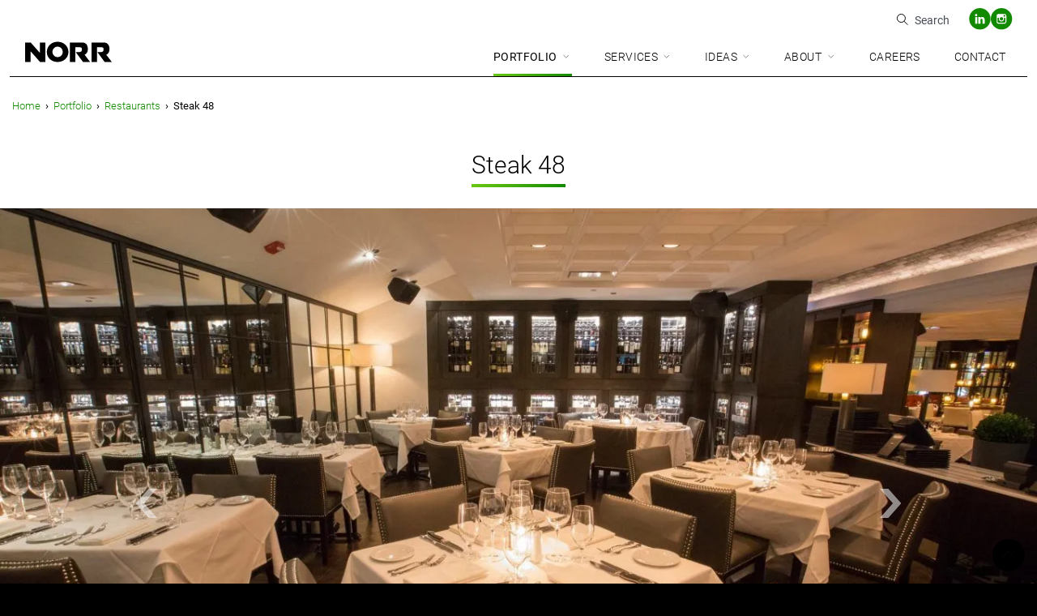

--- FILE ---
content_type: text/html; charset=UTF-8
request_url: https://norr.com/project/steak-48/
body_size: 34142
content:
<!DOCTYPE html><?xml version="1.0" encoding="UTF-8"?><?xml version="1.0" encoding="UTF-8"?><?xml version="1.0" encoding="UTF-8"?><?xml version="1.0" encoding="UTF-8"?> <html class="no-js" lang="en-US"> <head><script>if(navigator.userAgent.match(/MSIE|Internet Explorer/i)||navigator.userAgent.match(/Trident\/7\..*?rv:11/i)){let e=document.location.href;if(!e.match(/[?&]nonitro/)){if(e.indexOf("?")==-1){if(e.indexOf("#")==-1){document.location.href=e+"?nonitro=1"}else{document.location.href=e.replace("#","?nonitro=1#")}}else{if(e.indexOf("#")==-1){document.location.href=e+"&nonitro=1"}else{document.location.href=e.replace("#","&nonitro=1#")}}}}</script><link rel="preconnect" href="https://cdn-ilealfo.nitrocdn.com" /><link rel="preconnect" href="https://consent.cookiebot.com" /><link rel="preconnect" href="https://www.googletagmanager.com" /><meta charset="UTF-8" /><meta http-equiv="X-UA-Compatible" content="IE=edge" /><meta name="viewport" content="width=device-width, initial-scale=1.0, maximum-scale=1.0, user-scalable=0" /><meta class="foundation-mq" /><meta name='robots' content='index, follow, max-image-preview:large, max-snippet:-1, max-video-preview:-1' /><title>Steak 48 | Fine Dining Architectural Design in Chicago by NORR</title><meta name="description" content="At Steak 48, NORR created a sleek, modern look of the restaurant exteriors and their vibrant, intimate interiors." /><meta property="og:locale" content="en_US" /><meta property="og:type" content="article" /><meta property="og:title" content="Steak 48 | Fine Dining Architectural Design in Chicago by NORR" /><meta property="og:description" content="At Steak 48, NORR created a sleek, modern look of the restaurant exteriors and their vibrant, intimate interiors." /><meta property="og:url" content="https://norr.com/project/steak-48/" /><meta property="og:site_name" content="NORR | Architecture, Engineering, Planning and Interior Design" /><meta property="article:publisher" content="https://www.facebook.com/NORR.Architects.Engineers/" /><meta property="article:modified_time" content="2024-06-13T18:46:49+00:00" /><meta property="og:image" content="https://norr.com/wp-content/uploads/2019/07/Steak-48-gallery-01-scaled.jpg" /><meta property="og:image:width" content="2560" /><meta property="og:image:height" content="1434" /><meta property="og:image:type" content="image/jpeg" /><meta name="twitter:card" content="summary_large_image" /><meta name="twitter:site" content="@NORR_AEP" /><meta name="twitter:label1" content="Est. reading time" /><meta name="twitter:data1" content="1 minute" /><meta name="generator" content="Elementor 3.34.1; features: additional_custom_breakpoints; settings: css_print_method-external, google_font-enabled, font_display-auto" /><meta name="msapplication-TileImage" content="https://norr.com/wp-content/uploads/2025/10/NORR-Site-Icon-2025-300x300.jpg" /><meta name="generator" content="NitroPack" /><script>var NPSH,NitroScrollHelper;NPSH=NitroScrollHelper=function(){let e=null;const o=window.sessionStorage.getItem("nitroScrollPos");function t(){let e=JSON.parse(window.sessionStorage.getItem("nitroScrollPos"))||{};if(typeof e!=="object"){e={}}e[document.URL]=window.scrollY;window.sessionStorage.setItem("nitroScrollPos",JSON.stringify(e))}window.addEventListener("scroll",function(){if(e!==null){clearTimeout(e)}e=setTimeout(t,200)},{passive:true});let r={};r.getScrollPos=()=>{if(!o){return 0}const e=JSON.parse(o);return e[document.URL]||0};r.isScrolled=()=>{return r.getScrollPos()>document.documentElement.clientHeight*.5};return r}();</script><script>(function(){var a=false;var e=document.documentElement.classList;var i=navigator.userAgent.toLowerCase();var n=["android","iphone","ipad"];var r=n.length;var o;var d=null;for(var t=0;t<r;t++){o=n[t];if(i.indexOf(o)>-1)d=o;if(e.contains(o)){a=true;e.remove(o)}}if(a&&d){e.add(d);if(d=="iphone"||d=="ipad"){e.add("ios")}}})();</script><script type="text/worker" id="nitro-web-worker">var preloadRequests=0;var remainingCount={};var baseURI="";self.onmessage=function(e){switch(e.data.cmd){case"RESOURCE_PRELOAD":var o=e.data.requestId;remainingCount[o]=0;e.data.resources.forEach(function(e){preload(e,function(o){return function(){console.log(o+" DONE: "+e);if(--remainingCount[o]==0){self.postMessage({cmd:"RESOURCE_PRELOAD",requestId:o})}}}(o));remainingCount[o]++});break;case"SET_BASEURI":baseURI=e.data.uri;break}};async function preload(e,o){if(typeof URL!=="undefined"&&baseURI){try{var a=new URL(e,baseURI);e=a.href}catch(e){console.log("Worker error: "+e.message)}}console.log("Preloading "+e);try{var n=new Request(e,{mode:"no-cors",redirect:"follow"});await fetch(n);o()}catch(a){console.log(a);var r=new XMLHttpRequest;r.responseType="blob";r.onload=o;r.onerror=o;r.open("GET",e,true);r.send()}}</script><script id="nprl">(()=>{if(window.NPRL!=undefined)return;(function(e){var t=e.prototype;t.after||(t.after=function(){var e,t=arguments,n=t.length,r=0,i=this,o=i.parentNode,a=Node,c=String,u=document;if(o!==null){while(r<n){(e=t[r])instanceof a?(i=i.nextSibling)!==null?o.insertBefore(e,i):o.appendChild(e):o.appendChild(u.createTextNode(c(e)));++r}}})})(Element);var e,t;e=t=function(){var t=false;var r=window.URL||window.webkitURL;var i=true;var o=false;var a=2;var c=null;var u=null;var d=true;var s=window.nitroGtmExcludes!=undefined;var l=s?JSON.parse(atob(window.nitroGtmExcludes)).map(e=>new RegExp(e)):[];var f;var m;var v=null;var p=null;var g=null;var h={touch:["touchmove","touchend"],default:["mousemove","click","keydown","wheel"]};var E=true;var y=[];var w=false;var b=[];var S=0;var N=0;var L=false;var T=0;var R=null;var O=false;var A=false;var C=false;var P=[];var I=[];var M=[];var k=[];var x=false;var _={};var j=new Map;var B="noModule"in HTMLScriptElement.prototype;var q=requestAnimationFrame||mozRequestAnimationFrame||webkitRequestAnimationFrame||msRequestAnimationFrame;const D="gtm.js?id=";function H(e,t){if(!_[e]){_[e]=[]}_[e].push(t)}function U(e,t){if(_[e]){var n=0,r=_[e];for(var n=0;n<r.length;n++){r[n].call(this,t)}}}function Y(){(function(e,t){var r=null;var i=function(e){r(e)};var o=null;var a={};var c=null;var u=null;var d=0;e.addEventListener(t,function(r){if(["load","DOMContentLoaded"].indexOf(t)!=-1){if(u){Q(function(){e.triggerNitroEvent(t)})}c=true}else if(t=="readystatechange"){d++;n.ogReadyState=d==1?"interactive":"complete";if(u&&u>=d){n.documentReadyState=n.ogReadyState;Q(function(){e.triggerNitroEvent(t)})}}});e.addEventListener(t+"Nitro",function(e){if(["load","DOMContentLoaded"].indexOf(t)!=-1){if(!c){e.preventDefault();e.stopImmediatePropagation()}else{}u=true}else if(t=="readystatechange"){u=n.documentReadyState=="interactive"?1:2;if(d<u){e.preventDefault();e.stopImmediatePropagation()}}});switch(t){case"load":o="onload";break;case"readystatechange":o="onreadystatechange";break;case"pageshow":o="onpageshow";break;default:o=null;break}if(o){Object.defineProperty(e,o,{get:function(){return r},set:function(n){if(typeof n!=="function"){r=null;e.removeEventListener(t+"Nitro",i)}else{if(!r){e.addEventListener(t+"Nitro",i)}r=n}}})}Object.defineProperty(e,"addEventListener"+t,{value:function(r){if(r!=t||!n.startedScriptLoading||document.currentScript&&document.currentScript.hasAttribute("nitro-exclude")){}else{arguments[0]+="Nitro"}e.ogAddEventListener.apply(e,arguments);a[arguments[1]]=arguments[0]}});Object.defineProperty(e,"removeEventListener"+t,{value:function(t){var n=a[arguments[1]];arguments[0]=n;e.ogRemoveEventListener.apply(e,arguments)}});Object.defineProperty(e,"triggerNitroEvent"+t,{value:function(t,n){n=n||e;var r=new Event(t+"Nitro",{bubbles:true});r.isNitroPack=true;Object.defineProperty(r,"type",{get:function(){return t},set:function(){}});Object.defineProperty(r,"target",{get:function(){return n},set:function(){}});e.dispatchEvent(r)}});if(typeof e.triggerNitroEvent==="undefined"){(function(){var t=e.addEventListener;var n=e.removeEventListener;Object.defineProperty(e,"ogAddEventListener",{value:t});Object.defineProperty(e,"ogRemoveEventListener",{value:n});Object.defineProperty(e,"addEventListener",{value:function(n){var r="addEventListener"+n;if(typeof e[r]!=="undefined"){e[r].apply(e,arguments)}else{t.apply(e,arguments)}},writable:true});Object.defineProperty(e,"removeEventListener",{value:function(t){var r="removeEventListener"+t;if(typeof e[r]!=="undefined"){e[r].apply(e,arguments)}else{n.apply(e,arguments)}}});Object.defineProperty(e,"triggerNitroEvent",{value:function(t,n){var r="triggerNitroEvent"+t;if(typeof e[r]!=="undefined"){e[r].apply(e,arguments)}}})})()}}).apply(null,arguments)}Y(window,"load");Y(window,"pageshow");Y(window,"DOMContentLoaded");Y(document,"DOMContentLoaded");Y(document,"readystatechange");try{var F=new Worker(r.createObjectURL(new Blob([document.getElementById("nitro-web-worker").textContent],{type:"text/javascript"})))}catch(e){var F=new Worker("data:text/javascript;base64,"+btoa(document.getElementById("nitro-web-worker").textContent))}F.onmessage=function(e){if(e.data.cmd=="RESOURCE_PRELOAD"){U(e.data.requestId,e)}};if(typeof document.baseURI!=="undefined"){F.postMessage({cmd:"SET_BASEURI",uri:document.baseURI})}var G=function(e){if(--S==0){Q(K)}};var W=function(e){e.target.removeEventListener("load",W);e.target.removeEventListener("error",W);e.target.removeEventListener("nitroTimeout",W);if(e.type!="nitroTimeout"){clearTimeout(e.target.nitroTimeout)}if(--N==0&&S==0){Q(J)}};var X=function(e){var t=e.textContent;try{var n=r.createObjectURL(new Blob([t.replace(/^(?:<!--)?(.*?)(?:-->)?$/gm,"$1")],{type:"text/javascript"}))}catch(e){var n="data:text/javascript;base64,"+btoa(t.replace(/^(?:<!--)?(.*?)(?:-->)?$/gm,"$1"))}return n};var K=function(){n.documentReadyState="interactive";document.triggerNitroEvent("readystatechange");document.triggerNitroEvent("DOMContentLoaded");if(window.pageYOffset||window.pageXOffset){window.dispatchEvent(new Event("scroll"))}A=true;Q(function(){if(N==0){Q(J)}Q($)})};var J=function(){if(!A||O)return;O=true;R.disconnect();en();n.documentReadyState="complete";document.triggerNitroEvent("readystatechange");window.triggerNitroEvent("load",document);window.triggerNitroEvent("pageshow",document);if(window.pageYOffset||window.pageXOffset||location.hash){let e=typeof history.scrollRestoration!=="undefined"&&history.scrollRestoration=="auto";if(e&&typeof NPSH!=="undefined"&&NPSH.getScrollPos()>0&&window.pageYOffset>document.documentElement.clientHeight*.5){window.scrollTo(0,NPSH.getScrollPos())}else if(location.hash){try{let e=document.querySelector(location.hash);if(e){e.scrollIntoView()}}catch(e){}}}var e=null;if(a==1){e=eo}else{e=eu}Q(e)};var Q=function(e){setTimeout(e,0)};var V=function(e){if(e.type=="touchend"||e.type=="click"){g=e}};var $=function(){if(d&&g){setTimeout(function(e){return function(){var t=function(e,t,n){var r=new Event(e,{bubbles:true,cancelable:true});if(e=="click"){r.clientX=t;r.clientY=n}else{r.touches=[{clientX:t,clientY:n}]}return r};var n;if(e.type=="touchend"){var r=e.changedTouches[0];n=document.elementFromPoint(r.clientX,r.clientY);n.dispatchEvent(t("touchstart"),r.clientX,r.clientY);n.dispatchEvent(t("touchend"),r.clientX,r.clientY);n.dispatchEvent(t("click"),r.clientX,r.clientY)}else if(e.type=="click"){n=document.elementFromPoint(e.clientX,e.clientY);n.dispatchEvent(t("click"),e.clientX,e.clientY)}}}(g),150);g=null}};var z=function(e){if(e.tagName=="SCRIPT"&&!e.hasAttribute("data-nitro-for-id")&&!e.hasAttribute("nitro-document-write")||e.tagName=="IMG"&&(e.hasAttribute("src")||e.hasAttribute("srcset"))||e.tagName=="IFRAME"&&e.hasAttribute("src")||e.tagName=="LINK"&&e.hasAttribute("href")&&e.hasAttribute("rel")&&e.getAttribute("rel")=="stylesheet"){if(e.tagName==="IFRAME"&&e.src.indexOf("about:blank")>-1){return}var t="";switch(e.tagName){case"LINK":t=e.href;break;case"IMG":if(k.indexOf(e)>-1)return;t=e.srcset||e.src;break;default:t=e.src;break}var n=e.getAttribute("type");if(!t&&e.tagName!=="SCRIPT")return;if((e.tagName=="IMG"||e.tagName=="LINK")&&(t.indexOf("data:")===0||t.indexOf("blob:")===0))return;if(e.tagName=="SCRIPT"&&n&&n!=="text/javascript"&&n!=="application/javascript"){if(n!=="module"||!B)return}if(e.tagName==="SCRIPT"){if(k.indexOf(e)>-1)return;if(e.noModule&&B){return}let t=null;if(document.currentScript){if(document.currentScript.src&&document.currentScript.src.indexOf(D)>-1){t=document.currentScript}if(document.currentScript.hasAttribute("data-nitro-gtm-id")){e.setAttribute("data-nitro-gtm-id",document.currentScript.getAttribute("data-nitro-gtm-id"))}}else if(window.nitroCurrentScript){if(window.nitroCurrentScript.src&&window.nitroCurrentScript.src.indexOf(D)>-1){t=window.nitroCurrentScript}}if(t&&s){let n=false;for(const t of l){n=e.src?t.test(e.src):t.test(e.textContent);if(n){break}}if(!n){e.type="text/googletagmanagerscript";let n=t.hasAttribute("data-nitro-gtm-id")?t.getAttribute("data-nitro-gtm-id"):t.id;if(!j.has(n)){j.set(n,[])}let r=j.get(n);r.push(e);return}}if(!e.src){if(e.textContent.length>0){e.textContent+="\n;if(document.currentScript.nitroTimeout) {clearTimeout(document.currentScript.nitroTimeout);}; setTimeout(function() { this.dispatchEvent(new Event('load')); }.bind(document.currentScript), 0);"}else{return}}else{}k.push(e)}if(!e.hasOwnProperty("nitroTimeout")){N++;e.addEventListener("load",W,true);e.addEventListener("error",W,true);e.addEventListener("nitroTimeout",W,true);e.nitroTimeout=setTimeout(function(){console.log("Resource timed out",e);e.dispatchEvent(new Event("nitroTimeout"))},5e3)}}};var Z=function(e){if(e.hasOwnProperty("nitroTimeout")&&e.nitroTimeout){clearTimeout(e.nitroTimeout);e.nitroTimeout=null;e.dispatchEvent(new Event("nitroTimeout"))}};document.documentElement.addEventListener("load",function(e){if(e.target.tagName=="SCRIPT"||e.target.tagName=="IMG"){k.push(e.target)}},true);document.documentElement.addEventListener("error",function(e){if(e.target.tagName=="SCRIPT"||e.target.tagName=="IMG"){k.push(e.target)}},true);var ee=["appendChild","replaceChild","insertBefore","prepend","append","before","after","replaceWith","insertAdjacentElement"];var et=function(){if(s){window._nitro_setTimeout=window.setTimeout;window.setTimeout=function(e,t,...n){let r=document.currentScript||window.nitroCurrentScript;if(!r||r.src&&r.src.indexOf(D)==-1){return window._nitro_setTimeout.call(window,e,t,...n)}return window._nitro_setTimeout.call(window,function(e,t){return function(...n){window.nitroCurrentScript=e;t(...n)}}(r,e),t,...n)}}ee.forEach(function(e){HTMLElement.prototype["og"+e]=HTMLElement.prototype[e];HTMLElement.prototype[e]=function(...t){if(this.parentNode||this===document.documentElement){switch(e){case"replaceChild":case"insertBefore":t.pop();break;case"insertAdjacentElement":t.shift();break}t.forEach(function(e){if(!e)return;if(e.tagName=="SCRIPT"){z(e)}else{if(e.children&&e.children.length>0){e.querySelectorAll("script").forEach(z)}}})}return this["og"+e].apply(this,arguments)}})};var en=function(){if(s&&typeof window._nitro_setTimeout==="function"){window.setTimeout=window._nitro_setTimeout}ee.forEach(function(e){HTMLElement.prototype[e]=HTMLElement.prototype["og"+e]})};var er=async function(){if(o){ef(f);ef(V);if(v){clearTimeout(v);v=null}}if(T===1){L=true;return}else if(T===0){T=-1}n.startedScriptLoading=true;Object.defineProperty(document,"readyState",{get:function(){return n.documentReadyState},set:function(){}});var e=document.documentElement;var t={attributes:true,attributeFilter:["src"],childList:true,subtree:true};R=new MutationObserver(function(e,t){e.forEach(function(e){if(e.type=="childList"&&e.addedNodes.length>0){e.addedNodes.forEach(function(e){if(!document.documentElement.contains(e)){return}if(e.tagName=="IMG"||e.tagName=="IFRAME"||e.tagName=="LINK"){z(e)}})}if(e.type=="childList"&&e.removedNodes.length>0){e.removedNodes.forEach(function(e){if(e.tagName=="IFRAME"||e.tagName=="LINK"){Z(e)}})}if(e.type=="attributes"){var t=e.target;if(!document.documentElement.contains(t)){return}if(t.tagName=="IFRAME"||t.tagName=="LINK"||t.tagName=="IMG"||t.tagName=="SCRIPT"){z(t)}}})});R.observe(e,t);if(!s){et()}await Promise.all(P);var r=b.shift();var i=null;var a=false;while(r){var c;var u=JSON.parse(atob(r.meta));var d=u.delay;if(r.type=="inline"){var l=document.getElementById(r.id);if(l){l.remove()}else{r=b.shift();continue}c=X(l);if(c===false){r=b.shift();continue}}else{c=r.src}if(!a&&r.type!="inline"&&(typeof u.attributes.async!="undefined"||typeof u.attributes.defer!="undefined")){if(i===null){i=r}else if(i===r){a=true}if(!a){b.push(r);r=b.shift();continue}}var m=document.createElement("script");m.src=c;m.setAttribute("data-nitro-for-id",r.id);for(var p in u.attributes){try{if(u.attributes[p]===false){m.setAttribute(p,"")}else{m.setAttribute(p,u.attributes[p])}}catch(e){console.log("Error while setting script attribute",m,e)}}m.async=false;if(u.canonicalLink!=""&&Object.getOwnPropertyDescriptor(m,"src")?.configurable!==false){(e=>{Object.defineProperty(m,"src",{get:function(){return e.canonicalLink},set:function(){}})})(u)}if(d){setTimeout((function(e,t){var n=document.querySelector("[data-nitro-marker-id='"+t+"']");if(n){n.after(e)}else{document.head.appendChild(e)}}).bind(null,m,r.id),d)}else{m.addEventListener("load",G);m.addEventListener("error",G);if(!m.noModule||!B){S++}var g=document.querySelector("[data-nitro-marker-id='"+r.id+"']");if(g){Q(function(e,t){return function(){e.after(t)}}(g,m))}else{Q(function(e){return function(){document.head.appendChild(e)}}(m))}}r=b.shift()}};var ei=function(){var e=document.getElementById("nitro-deferred-styles");var t=document.createElement("div");t.innerHTML=e.textContent;return t};var eo=async function(e){isPreload=e&&e.type=="NitroPreload";if(!isPreload){T=-1;E=false;if(o){ef(f);ef(V);if(v){clearTimeout(v);v=null}}}if(w===false){var t=ei();let e=t.querySelectorAll('style,link[rel="stylesheet"]');w=e.length;if(w){let e=document.getElementById("nitro-deferred-styles-marker");e.replaceWith.apply(e,t.childNodes)}else if(isPreload){Q(ed)}else{es()}}else if(w===0&&!isPreload){es()}};var ea=function(){var e=ei();var t=e.childNodes;var n;var r=[];for(var i=0;i<t.length;i++){n=t[i];if(n.href){r.push(n.href)}}var o="css-preload";H(o,function(e){eo(new Event("NitroPreload"))});if(r.length){F.postMessage({cmd:"RESOURCE_PRELOAD",resources:r,requestId:o})}else{Q(function(){U(o)})}};var ec=function(){if(T===-1)return;T=1;var e=[];var t,n;for(var r=0;r<b.length;r++){t=b[r];if(t.type!="inline"){if(t.src){n=JSON.parse(atob(t.meta));if(n.delay)continue;if(n.attributes.type&&n.attributes.type=="module"&&!B)continue;e.push(t.src)}}}if(e.length){var i="js-preload";H(i,function(e){T=2;if(L){Q(er)}});F.postMessage({cmd:"RESOURCE_PRELOAD",resources:e,requestId:i})}};var eu=function(){while(I.length){style=I.shift();if(style.hasAttribute("nitropack-onload")){style.setAttribute("onload",style.getAttribute("nitropack-onload"));Q(function(e){return function(){e.dispatchEvent(new Event("load"))}}(style))}}while(M.length){style=M.shift();if(style.hasAttribute("nitropack-onerror")){style.setAttribute("onerror",style.getAttribute("nitropack-onerror"));Q(function(e){return function(){e.dispatchEvent(new Event("error"))}}(style))}}};var ed=function(){if(!x){if(i){Q(function(){var e=document.getElementById("nitro-critical-css");if(e){e.remove()}})}x=true;onStylesLoadEvent=new Event("NitroStylesLoaded");onStylesLoadEvent.isNitroPack=true;window.dispatchEvent(onStylesLoadEvent)}};var es=function(){if(a==2){Q(er)}else{eu()}};var el=function(e){m.forEach(function(t){document.addEventListener(t,e,true)})};var ef=function(e){m.forEach(function(t){document.removeEventListener(t,e,true)})};if(s){et()}return{setAutoRemoveCriticalCss:function(e){i=e},registerScript:function(e,t,n){b.push({type:"remote",src:e,id:t,meta:n})},registerInlineScript:function(e,t){b.push({type:"inline",id:e,meta:t})},registerStyle:function(e,t,n){y.push({href:e,rel:t,media:n})},onLoadStyle:function(e){I.push(e);if(w!==false&&--w==0){Q(ed);if(E){E=false}else{es()}}},onErrorStyle:function(e){M.push(e);if(w!==false&&--w==0){Q(ed);if(E){E=false}else{es()}}},loadJs:function(e,t){if(!e.src){var n=X(e);if(n!==false){e.src=n;e.textContent=""}}if(t){Q(function(e,t){return function(){e.after(t)}}(t,e))}else{Q(function(e){return function(){document.head.appendChild(e)}}(e))}},loadQueuedResources:async function(){window.dispatchEvent(new Event("NitroBootStart"));if(p){clearTimeout(p);p=null}window.removeEventListener("load",e.loadQueuedResources);f=a==1?er:eo;if(!o||g){Q(f)}else{if(navigator.userAgent.indexOf(" Edge/")==-1){ea();H("css-preload",ec)}el(f);if(u){if(c){v=setTimeout(f,c)}}else{}}},fontPreload:function(e){var t="critical-fonts";H(t,function(e){document.getElementById("nitro-critical-fonts").type="text/css"});F.postMessage({cmd:"RESOURCE_PRELOAD",resources:e,requestId:t})},boot:function(){if(t)return;t=true;C=typeof NPSH!=="undefined"&&NPSH.isScrolled();let n=document.prerendering;if(location.hash||C||n){o=false}m=h.default.concat(h.touch);p=setTimeout(e.loadQueuedResources,1500);el(V);if(C){e.loadQueuedResources()}else{window.addEventListener("load",e.loadQueuedResources)}},addPrerequisite:function(e){P.push(e)},getTagManagerNodes:function(e){if(!e)return j;return j.get(e)??[]}}}();var n,r;n=r=function(){var t=document.write;return{documentWrite:function(n,r){if(n&&n.hasAttribute("nitro-exclude")){return t.call(document,r)}var i=null;if(n.documentWriteContainer){i=n.documentWriteContainer}else{i=document.createElement("span");n.documentWriteContainer=i}var o=null;if(n){if(n.hasAttribute("data-nitro-for-id")){o=document.querySelector('template[data-nitro-marker-id="'+n.getAttribute("data-nitro-for-id")+'"]')}else{o=n}}i.innerHTML+=r;i.querySelectorAll("script").forEach(function(e){e.setAttribute("nitro-document-write","")});if(!i.parentNode){if(o){o.parentNode.insertBefore(i,o)}else{document.body.appendChild(i)}}var a=document.createElement("span");a.innerHTML=r;var c=a.querySelectorAll("script");if(c.length){c.forEach(function(t){var n=t.getAttributeNames();var r=document.createElement("script");n.forEach(function(e){r.setAttribute(e,t.getAttribute(e))});r.async=false;if(!t.src&&t.textContent){r.textContent=t.textContent}e.loadJs(r,o)})}},TrustLogo:function(e,t){var n=document.getElementById(e);var r=document.createElement("img");r.src=t;n.parentNode.insertBefore(r,n)},documentReadyState:"loading",ogReadyState:document.readyState,startedScriptLoading:false,loadScriptDelayed:function(e,t){setTimeout(function(){var t=document.createElement("script");t.src=e;document.head.appendChild(t)},t)}}}();document.write=function(e){n.documentWrite(document.currentScript,e)};document.writeln=function(e){n.documentWrite(document.currentScript,e+"\n")};window.NPRL=e;window.NitroResourceLoader=t;window.NPh=n;window.NitroPackHelper=r})();</script><template id="nitro-deferred-styles-marker"></template><style id="nitro-fonts">@font-face{font-display:swap;font-family:Roboto;font-style:italic;font-weight:300;src:url("https://cdn-ilealfo.nitrocdn.com/MBYuhepAWZShLQnTEBZccrCebdaCtPTX/assets/static/source/rev-6853f5d/norr.com/wp-content/themes/norr/assets/fonts/roboto-latin-300-italic.woff2") format("woff2")}@font-face{font-display:swap;font-family:Roboto;font-style:normal;font-weight:300;src:url("https://cdn-ilealfo.nitrocdn.com/MBYuhepAWZShLQnTEBZccrCebdaCtPTX/assets/static/source/rev-6853f5d/norr.com/wp-content/themes/norr/assets/fonts/roboto-latin-300-normal.woff2") format("woff2")}@font-face{font-display:swap;font-family:Roboto;font-style:italic;font-weight:400;src:url("https://cdn-ilealfo.nitrocdn.com/MBYuhepAWZShLQnTEBZccrCebdaCtPTX/assets/static/source/rev-6853f5d/norr.com/wp-content/themes/norr/assets/fonts/roboto-latin-400-italic.woff2") format("woff2")}@font-face{font-display:swap;font-family:Roboto;font-style:normal;font-weight:400;src:url("https://cdn-ilealfo.nitrocdn.com/MBYuhepAWZShLQnTEBZccrCebdaCtPTX/assets/static/source/rev-6853f5d/norr.com/wp-content/themes/norr/assets/fonts/roboto-latin-400-normal.woff2") format("woff2")}@font-face{font-display:swap;font-family:Roboto;font-style:italic;font-weight:500;src:url("https://cdn-ilealfo.nitrocdn.com/MBYuhepAWZShLQnTEBZccrCebdaCtPTX/assets/static/source/rev-6853f5d/norr.com/wp-content/themes/norr/assets/fonts/roboto-latin-500-italic.woff2") format("woff2")}@font-face{font-display:swap;font-family:Roboto;font-style:normal;font-weight:500;src:url("https://cdn-ilealfo.nitrocdn.com/MBYuhepAWZShLQnTEBZccrCebdaCtPTX/assets/static/source/rev-6853f5d/norr.com/wp-content/themes/norr/assets/fonts/roboto-latin-500-normal.woff2") format("woff2")}@font-face{font-display:swap;font-family:Roboto;font-style:italic;font-weight:700;src:url("https://cdn-ilealfo.nitrocdn.com/MBYuhepAWZShLQnTEBZccrCebdaCtPTX/assets/static/source/rev-6853f5d/norr.com/wp-content/themes/norr/assets/fonts/roboto-latin-700-italic.woff2") format("woff2")}@font-face{font-display:swap;font-family:Roboto;font-style:normal;font-weight:700;src:url("https://cdn-ilealfo.nitrocdn.com/MBYuhepAWZShLQnTEBZccrCebdaCtPTX/assets/static/source/rev-6853f5d/norr.com/wp-content/themes/norr/assets/fonts/roboto-latin-700-normal.woff2") format("woff2")}</style><style type="text/css" id="nitro-critical-css">@charset "UTF-8";ul{box-sizing:border-box}:root{--wp-block-synced-color:#7a00df;--wp-block-synced-color--rgb:122,0,223;--wp-bound-block-color:var(--wp-block-synced-color);--wp-editor-canvas-background:#ddd;--wp-admin-theme-color:#007cba;--wp-admin-theme-color--rgb:0,124,186;--wp-admin-theme-color-darker-10:#006ba1;--wp-admin-theme-color-darker-10--rgb:0,107,160.5;--wp-admin-theme-color-darker-20:#005a87;--wp-admin-theme-color-darker-20--rgb:0,90,135;--wp-admin-border-width-focus:2px}:root{--wp--preset--font-size--normal:16px;--wp--preset--font-size--huge:42px}:where(figure){margin:0 0 1em}:root{--wp--preset--aspect-ratio--square:1;--wp--preset--aspect-ratio--4-3:4/3;--wp--preset--aspect-ratio--3-4:3/4;--wp--preset--aspect-ratio--3-2:3/2;--wp--preset--aspect-ratio--2-3:2/3;--wp--preset--aspect-ratio--16-9:16/9;--wp--preset--aspect-ratio--9-16:9/16;--wp--preset--color--black:#000;--wp--preset--color--cyan-bluish-gray:#abb8c3;--wp--preset--color--white:#fff;--wp--preset--color--pale-pink:#f78da7;--wp--preset--color--vivid-red:#cf2e2e;--wp--preset--color--luminous-vivid-orange:#ff6900;--wp--preset--color--luminous-vivid-amber:#fcb900;--wp--preset--color--light-green-cyan:#7bdcb5;--wp--preset--color--vivid-green-cyan:#00d084;--wp--preset--color--pale-cyan-blue:#8ed1fc;--wp--preset--color--vivid-cyan-blue:#0693e3;--wp--preset--color--vivid-purple:#9b51e0;--wp--preset--gradient--vivid-cyan-blue-to-vivid-purple:linear-gradient(135deg,#0693e3 0%,#9b51e0 100%);--wp--preset--gradient--light-green-cyan-to-vivid-green-cyan:linear-gradient(135deg,#7adcb4 0%,#00d082 100%);--wp--preset--gradient--luminous-vivid-amber-to-luminous-vivid-orange:linear-gradient(135deg,#fcb900 0%,#ff6900 100%);--wp--preset--gradient--luminous-vivid-orange-to-vivid-red:linear-gradient(135deg,#ff6900 0%,#cf2e2e 100%);--wp--preset--gradient--very-light-gray-to-cyan-bluish-gray:linear-gradient(135deg,#eee 0%,#a9b8c3 100%);--wp--preset--gradient--cool-to-warm-spectrum:linear-gradient(135deg,#4aeadc 0%,#9778d1 20%,#cf2aba 40%,#ee2c82 60%,#fb6962 80%,#fef84c 100%);--wp--preset--gradient--blush-light-purple:linear-gradient(135deg,#ffceec 0%,#9896f0 100%);--wp--preset--gradient--blush-bordeaux:linear-gradient(135deg,#fecda5 0%,#fe2d2d 50%,#6b003e 100%);--wp--preset--gradient--luminous-dusk:linear-gradient(135deg,#ffcb70 0%,#c751c0 50%,#4158d0 100%);--wp--preset--gradient--pale-ocean:linear-gradient(135deg,#fff5cb 0%,#b6e3d4 50%,#33a7b5 100%);--wp--preset--gradient--electric-grass:linear-gradient(135deg,#caf880 0%,#71ce7e 100%);--wp--preset--gradient--midnight:linear-gradient(135deg,#020381 0%,#2874fc 100%);--wp--preset--font-size--small:13px;--wp--preset--font-size--medium:20px;--wp--preset--font-size--large:36px;--wp--preset--font-size--x-large:42px;--wp--preset--spacing--20:.44rem;--wp--preset--spacing--30:.67rem;--wp--preset--spacing--40:1rem;--wp--preset--spacing--50:1.5rem;--wp--preset--spacing--60:2.25rem;--wp--preset--spacing--70:3.38rem;--wp--preset--spacing--80:5.06rem;--wp--preset--shadow--natural:6px 6px 9px rgba(0,0,0,.2);--wp--preset--shadow--deep:12px 12px 50px rgba(0,0,0,.4);--wp--preset--shadow--sharp:6px 6px 0px rgba(0,0,0,.2);--wp--preset--shadow--outlined:6px 6px 0px -3px #fff,6px 6px #000;--wp--preset--shadow--crisp:6px 6px 0px #000}.sr-only{clip:rect(0,0,0,0);border:0;margin:-1px;padding:0}html{-ms-text-size-adjust:100%;-webkit-text-size-adjust:100%;font-family:sans-serif;line-height:1.15}article,header,section{display:block}h1{font-size:2em;margin:.67em 0}figure{display:block}figure{margin:1em 40px}main{display:block}a{-webkit-text-decoration-skip:objects;background-color:transparent}img{border-style:none}svg:not(:root){overflow:hidden}button,input{font-family:sans-serif;font-size:100%;line-height:1.15;margin:0}button{overflow:visible}button{text-transform:none}button,html [type=button]{-webkit-appearance:button}[type=button]::-moz-focus-inner,button::-moz-focus-inner{border-style:none;padding:0}[type=button]:-moz-focusring,button:-moz-focusring{outline:1px dotted ButtonText}input{overflow:visible}::-webkit-file-upload-button{-webkit-appearance:button;font:inherit}template{display:none}.foundation-mq{font-family:"small=0em&medium=40em&large=64em&xlarge=82.5em&xxlarge=100em"}html{box-sizing:border-box;font-size:100%}*,:after,:before{box-sizing:inherit}body{-webkit-font-smoothing:antialiased;-moz-osx-font-smoothing:grayscale;background:#fff;color:#000;font-family:Roboto,sans-serif;font-weight:300;line-height:1.5;margin:0;padding:0}img{-ms-interpolation-mode:bicubic;display:inline-block;height:auto;max-width:100%;vertical-align:middle}button{-webkit-appearance:none;-moz-appearance:none;appearance:none;background:transparent;border:0;border-radius:0;line-height:1;padding:0}button,input{font-family:inherit}.row{display:flex;flex-flow:row wrap;margin-left:auto;margin-right:auto;max-width:82.5rem}.row .row{margin-left:-.625rem;margin-right:-.625rem}@media print,screen and (min-width:40em){.row .row{margin-left:-.9375rem;margin-right:-.9375rem}}@media print,screen and (min-width:64em){.row .row{margin-left:-.9375rem;margin-right:-.9375rem}}.row:not(.expanded) .row{max-width:none}.column,.columns{flex:1 1 0px;min-width:0;padding-left:.625rem;padding-right:.625rem}@media print,screen and (min-width:40em){.column,.columns{padding-left:.9375rem;padding-right:.9375rem}}.column.row.row{display:block;float:none}.small-12{flex:0 0 100%;max-width:100%}@media print,screen and (min-width:64em){.large-3{flex:0 0 25%;max-width:25%}.large-9{flex:0 0 75%;max-width:75%}}.shrink{flex:0 0 auto;max-width:100%}.align-right{justify-content:flex-end}.align-justify{justify-content:space-between}.align-bottom{align-items:flex-end}.align-middle{align-items:center}.small-order-2{order:2}@media print,screen and (min-width:40em){.medium-order-2{order:2}}@media print,screen and (min-width:64em){.large-order-1{order:1}.large-order-2{order:2}.large-order-3{order:3}}div,form,h1,li,td,th,ul{margin:0;padding:0}.h2,h1{color:#000;font-family:Roboto,sans-serif;font-style:normal;font-weight:300;text-rendering:optimizeLegibility}h1{font-size:2.75rem}.h2,h1{line-height:1.3;margin-bottom:1rem;margin-top:0}.h2{font-size:1.875rem}@media print,screen and (min-width:40em){h1{font-size:2.75rem}.h2{font-size:2.25rem}}a{color:#000;line-height:inherit;-webkit-text-decoration:none;text-decoration:none}a img{border:0}ul{line-height:1.6;list-style-position:outside;margin-bottom:1.5rem}li{font-size:inherit}ul{list-style-type:disc}ul{margin-left:1.25rem}ul ul{margin-bottom:0;margin-left:1.25rem}figure{margin:0}.text-center{text-align:center}[type=text]{-webkit-appearance:none;-moz-appearance:none;appearance:none;background-color:#fff;border:1px solid #333740;border-radius:0;box-shadow:none;box-sizing:border-box;color:#0a0a0a;display:block;font-family:inherit;font-size:.875rem;font-weight:400;height:2.25rem;line-height:1.5;margin:0 0 1rem;padding:.5rem;width:100%}input::-moz-placeholder{color:#cacaca}[type=button]{-webkit-appearance:none;-moz-appearance:none;appearance:none;border-radius:0}label{color:#0a0a0a;display:block;font-size:.875rem;font-weight:400;line-height:1.8;margin:0}.button{-webkit-appearance:none;border:1px solid transparent;border-radius:0;color:#fff;display:inline-block;font-family:inherit;font-size:.9rem;line-height:1;margin:0 0 2rem;padding:.85em 1em;text-align:center;vertical-align:middle}.breadcrumbs{list-style:none;margin:0 0 2rem}.breadcrumbs:after,.breadcrumbs:before{content:" ";display:table;flex-basis:0;order:1}.breadcrumbs:after{clear:both}.breadcrumbs a{color:#0076a3}.menu{display:flex;flex-wrap:wrap;list-style:none;margin:0;padding:0;position:relative}.menu a{display:block;line-height:1;padding:.875rem 1rem;-webkit-text-decoration:none;text-decoration:none}.menu a{margin-bottom:0}.menu{flex-direction:row;flex-wrap:wrap}@media print,screen and (min-width:64em){.menu.large-horizontal{flex-direction:row;flex-wrap:wrap}}.menu .active>a{background:#000;color:#fff}.no-js [data-responsive-menu] ul{display:none}.menu-icon{display:inline-block;height:1pc;position:relative;vertical-align:middle;width:20px}.menu-icon:after{background:#fff;box-shadow:0 7px 0 #fff,0 14px 0 #fff;content:"";display:block;height:2px;left:0;position:absolute;top:0;width:100%}.off-canvas-wrapper{overflow:hidden;position:relative}.off-canvas-content{backface-visibility:hidden;transform:none}table{border-collapse:collapse;border-radius:0;margin-bottom:2rem;width:100%}tbody{background-color:#fff;border:none}tbody td,tbody th{padding:.25rem .375rem .375rem}tbody tr{background-color:#fff;border-bottom:none}.title-bar{align-items:center;background:#0a0a0a;color:#fff;display:flex;justify-content:flex-start;padding:.5rem}.title-bar .menu-icon{margin-left:.25rem;margin-right:.25rem}.title-bar-title{vertical-align:middle}.title-bar-title{display:inline-block;font-weight:700}@media print,screen and (min-width:40em){.hide-for-medium{display:none !important}}*{scroll-margin-top:92px}html{background:#000}h1{font-weight:700}.h2{font-weight:300}a{font-weight:300}a{color:#128a00}.button{background-color:#000;border-radius:150px;font-size:1pc;font-weight:300;max-width:100%;padding:1em 1.25em;-webkit-text-decoration:none;text-decoration:none;text-transform:capitalize}@media screen and (max-width:39.9375em){.button{font-size:14px}}.page-title{font-size:2.35rem;font-weight:300;margin-bottom:calc(1em + 9pt);margin-top:1em}.page-title span{border-bottom:4px solid transparent;-o-border-image:linear-gradient(90deg,#6bc814,#128a00);border-image:linear-gradient(90deg,#6bc814,#128a00);border-image-slice:1;line-height:1.6;padding-bottom:.2em}body:not(.home) .h2{font-size:1.85rem}.header .ln-nav,.off-canvas-wrapper{overflow:visible}.header .ln-nav{background-color:#fff;display:block;height:auto;position:relative;top:0;width:100%}@media screen and (max-width:63.9375em){.header .ln-nav .home-nav-logo{display:none}.header .ln-nav .mobile-order-right .ln-burger{align-items:center;display:flex;order:2}.header .ln-nav .mobile-order-right .ln-burger .search-expander-button{color:#000;font-size:20px;margin-left:0;margin-right:0;padding:8px}}.header .ln-nav .mobile-menu:after{background-color:#000;bottom:-1px;content:"";height:1px;left:0;order:3;position:absolute;width:100%}.header .ln-nav .desktop-menu{overflow:visible}.header .ln-nav .desktop-menu#left-right-menu:after{background-color:#000;content:"";height:1px;margin:auto;max-width:calc(82.5rem - 4pc);order:4;visibility:hidden;width:100%}@media print,screen and (min-width:64em){.header .ln-nav .desktop-menu#left-right-menu:after{visibility:visible}}.header{background:#fff;position:sticky;top:0;z-index:1001}.header .site-logo-desktop{border-bottom:3px solid transparent;display:none;height:29px;margin:.875rem 1rem;padding-top:0;width:107px}.header .menu.large-horizontal{float:none}.header .menu.large-horizontal>.menu-item{display:block;position:relative}@media print,screen and (min-width:64em){.header .menu.large-horizontal>.menu-item{padding-left:1.25rem;padding-right:1.25rem}}@media screen and (max-width:63.9375em){.header .menu.large-horizontal>.menu-item{border-bottom:1px solid #cdd4d8}}.header .menu.large-horizontal>.menu-item>a{color:#000;letter-spacing:.4px;padding-left:0;padding-right:0;text-transform:uppercase}@media print,screen and (min-width:64em){.header .menu.large-horizontal>.menu-item>a{border-bottom:3px solid transparent}}.header .menu.large-horizontal>.menu-item.active>a{background-color:transparent;border-color:transparent;-o-border-image:linear-gradient(90deg,#6bc814,#128a00);border-image:linear-gradient(90deg,#6bc814,#128a00);border-image-slice:1;font-weight:400}@media screen and (max-width:63.9375em){.header .menu.large-horizontal>.menu-item.active>a{padding-left:1rem}.header .menu.large-horizontal>.menu-item.active>a:before{background:linear-gradient(180deg,#6bc814,#128a00);content:"";height:20px;left:0;position:absolute;top:50%;transform:translateY(-50%);width:3px}}.header .title-bar-title .site-logo{float:left;max-height:2pc}.header .menu-icon{background:transparent;height:20px;margin:0 0 0 8px;padding:0;position:relative;width:27px}.header .menu-icon .ham-bar{background:#000;height:1px;position:absolute;width:100%}.header .menu-icon .ham-bar:first-child{top:0}.header .menu-icon .ham-bar:nth-child(2){top:calc(50% - .5px)}.header .menu-icon .ham-bar:nth-child(3){bottom:0}.header .menu-icon:after{content:none}.header .title-bar{background-color:#fff;left:0;margin:0 auto;padding:10px;position:relative;right:0;text-align:center;top:0}.header .title-bar .title-bar-title .site-logo{height:25px !important;width:auto}.header .title-bar .menu-icon{float:right}.header .title-bar{background-color:transparent;margin:0 auto;padding:10px}@media print,screen and (min-width:64em){.header .title-bar{padding:20px 0}}.header .title-bar .title-bar-title .site-logo{float:left;height:60px}.header .title-bar .menu-icon{float:right}.header .left-right,.header .title-bar{background-color:transparent;margin:0 auto;padding:10px}@media print,screen and (min-width:64em){.header .left-right,.header .title-bar{padding:10px 0 0}}@media print,screen and (min-width:64em){.header .left-right .site-logo-desktop{display:inline-block;float:left}}.header .left-right .menu{font-size:.875rem}@media print,screen and (min-width:64em){.header .left-right .menu{float:right}.header .left-right .menu .menu-item{display:flex}}.header .left-right .title-bar-title .site-logo,.header .title-bar .title-bar-title .site-logo{height:60px}.header .left-right .menu-icon,.header .title-bar .menu-icon{float:right}.header .title-bar{background-color:transparent;margin:0 auto;padding:10px;text-align:center}@media print,screen and (min-width:64em){.header .title-bar{padding:20px 0}}.header .title-bar .title-bar-title .site-logo{height:60px}.header .title-bar .menu-icon{float:right}.nav-search{align-items:center;display:flex;justify-content:center;width:auto}@media print,screen and (min-width:64em){.nav-search{padding-left:1.5rem;padding-right:1.5rem;text-align:center;width:auto}}.nav-search .search-expander-button{color:#484d57;display:inline-block}@media print,screen and (min-width:64em){.nav-search .search-expander-button svg{margin-right:8px}}@media screen and (max-width:63.9375em){.nav-search .search-expander-button{margin:0 8px}}@media screen and (max-width:39.9375em){.nav-search .search-expander-button svg{height:auto;width:19px}}.nav-search .search-expander-button label{display:flex;font-size:inherit;line-height:1}@media print,screen and (min-width:64em){.nav-search .search-expander-button label{color:inherit}}.nav-search .search-expander-button span.search{display:inline-block;max-width:3pc;opacity:1;position:relative;top:1px}.navigation-search{border-bottom:1px solid #5a5f68;display:inline-block;opacity:0;vertical-align:top;width:0;z-index:100}.navigation-search .search-form-wrapper{display:flex}.navigation-search .search-field{background:transparent;border:none;height:auto;margin:0;padding:2px 0;width:calc(100% - 18px)}.navigation-search .search-field::-moz-placeholder{color:#80848a}.navigation-search .search-submit{background-color:transparent;border:none;color:#000;margin:0;padding:0;vertical-align:top;width:18px}#nav-featurebar{font-size:.875rem}@media print,screen and (min-width:64em){#nav-featurebar{margin:0}}@media screen and (max-width:63.9375em){#nav-featurebar{justify-content:flex-start;margin-left:0;margin-top:10px}}#nav-featurebar a{color:#484d57;display:flex;-webkit-text-decoration:none;text-decoration:none}@media print,screen and (min-width:64em){#nav-featurebar .nav-search{padding-right:1.5rem}}@media screen and (max-width:63.9375em){#nav-featurebar .nav-search{display:none;padding-right:.5rem}}#nav-featurebar .nav-social{padding-left:0}#nav-featurebar .nav-social ul{display:flex;gap:9pt;list-style:none;margin:0}#nav-featurebar .nav-social ul li a svg{height:27px;width:27px}@media print,screen and (min-width:64em){.ln-nav .title-bar{display:none}}.ln-nav .desktop-menu{border-bottom:0 solid #000;display:flex}.ln-nav .desktop-menu .site-logo-desktop{display:inline-block;float:none}.footer-back-to-top a{bottom:15px;display:block;position:absolute;right:15px;z-index:50}.footer-back-to-top svg{display:block}.breadcrumbs{font-size:.8125rem;font-weight:400;margin:2em 0}.breadcrumbs .row{max-width:calc(82.5rem - 34px)}@media screen and (max-width:63.9375em){.breadcrumbs .row{max-width:calc(100% - 26px)}}@media screen and (max-width:39.9375em){.breadcrumbs .row{max-width:calc(100% - 24px)}}.breadcrumbs .breadcrumb .delimiter{margin:0 3px}.breadcrumbs .breadcrumb .current{color:#000}.breadcrumbs a{color:#128a00}.gallery-carousel div,.gallery-carousel-thumbnails div{margin:0;opacity:0;padding:0}.gallery-carousel>div:not(:first-child){display:none}.gallery-carousel{position:relative}.gallery-carousel .gallery-item{display:inline-block;margin:0 auto;max-width:85pc;position:relative;width:-moz-fit-content;width:fit-content}.gallery-carousel .gallery-item img.size-project-hero-full{height:auto;width:auto}.gallery-carousel .gallery-item .image-group{position:relative}.gallery-carousel .gallery-item .button-close-full-screen,.gallery-carousel .gallery-item .button-full-screen{height:50px;margin:0;position:absolute;right:4%;width:50px}.gallery-carousel .gallery-item .button-full-screen{bottom:30px;display:none}.gallery-carousel .gallery-item .button-close-full-screen{background-color:hsla(0,0%,100%,.6);border-radius:50%;display:none;top:30px}.gallery-carousel-thumbnails{background:#fff}.norr-single-project .main{overflow-x:hidden}.project-image-gallery{margin-bottom:3.75rem}.project-facts{margin-bottom:3rem}@media screen and (max-width:39.9375em){.project-facts{margin-bottom:1.75rem}}.norr-single-project .project-header .page-title{font-weight:300;margin-bottom:1em}.project-facts{border:solid transparent;-o-border-image:linear-gradient(90deg,#6bc814,#128a00);border-image:linear-gradient(90deg,#6bc814,#128a00);border-image-slice:1;border-width:4px 0 0;padding:1.125rem .375rem}.project-facts table{margin:0;width:auto}.project-facts th{color:#000;font-size:.875rem;font-weight:400;line-height:24px;min-width:90px;text-align:left;text-transform:uppercase;vertical-align:text-top}.project-facts a{font-weight:400}.project-facts ul{list-style:none inside none;margin:0}.project-facts ul li{line-height:18px;margin-bottom:10px}.project-facts ul li:last-of-type{margin-bottom:0}h1.page-title{margin-top:.5em}.sr-only{left:-99999px}.sr-only{height:1px;overflow:hidden;position:absolute;width:1px}a.skip-link{background-color:#001e45;color:#fff;display:none !important;font-size:17px;font-weight:600;height:33px;left:50%;margin-left:-7pc;padding:3px 25px;position:absolute;top:-50px;width:210px;z-index:99999}:root{--swiper-theme-color:#007aff}:host{position:relative;display:block;margin-left:auto;margin-right:auto;z-index:1}:root{--swiper-navigation-size:44px}:where(section h1),:where(article h1),:where(nav h1),:where(aside h1){font-size:2em}</style>  <template data-nitro-marker-id="0695796275f4e23961edf073f5eab0c7-1"></template> <template data-nitro-marker-id="1d64417eb1bfb6238f7b799e384f1cc7-1"></template>        <link rel="pingback" href="" /> <template data-nitro-marker-id="Cookiebot"></template>     <link rel="canonical" href="https://norr.com/project/steak-48/" />                  <link rel="alternate" type="application/rss+xml" title="NORR | Architecture, Engineering, Planning and Interior Design &raquo; Feed" href="https://norr.com/feed/" /> <link rel="alternate" type="application/rss+xml" title="NORR | Architecture, Engineering, Planning and Interior Design &raquo; Comments Feed" href="https://norr.com/comments/feed/" /> <link rel="alternate" title="oEmbed (JSON)" type="application/json+oembed" href="https://norr.com/wp-json/oembed/1.0/embed?url=https%3A%2F%2Fnorr.com%2Fproject%2Fsteak-48%2F" /> <link rel="alternate" title="oEmbed (XML)" type="text/xml+oembed" href="https://norr.com/wp-json/oembed/1.0/embed?url=https%3A%2F%2Fnorr.com%2Fproject%2Fsteak-48%2F&#038;format=xml" />                <template data-nitro-marker-id="jquery-core-js"></template> <template data-nitro-marker-id="lazysizes-bg-js"></template> <template data-nitro-marker-id="lazysizes-js"></template> <template data-nitro-marker-id="lazysizes-resp-js"></template> <link rel="https://api.w.org/" href="https://norr.com/wp-json/" /><link rel='shortlink' href='https://norr.com/?p=1509' />   <template data-nitro-marker-id="035bb9401527272f23996ebc95966629-1"></template>   <link rel="icon" sizes="32x32" href="https://cdn-ilealfo.nitrocdn.com/MBYuhepAWZShLQnTEBZccrCebdaCtPTX/assets/images/optimized/rev-599be9a/norr.com/wp-content/uploads/2025/10/NORR-Site-Icon-2025-60x60.jpg" /> <link rel="icon" sizes="192x192" href="https://cdn-ilealfo.nitrocdn.com/MBYuhepAWZShLQnTEBZccrCebdaCtPTX/assets/images/optimized/rev-599be9a/norr.com/wp-content/uploads/2025/10/NORR-Site-Icon-2025-200x200.jpg" /> <link rel="apple-touch-icon" href="https://cdn-ilealfo.nitrocdn.com/MBYuhepAWZShLQnTEBZccrCebdaCtPTX/assets/images/optimized/rev-599be9a/norr.com/wp-content/uploads/2025/10/NORR-Site-Icon-2025-200x200.jpg" />  <script nitro-exclude>window.IS_NITROPACK=!0;window.NITROPACK_STATE='FRESH';</script><style>.nitro-cover{visibility:hidden!important;}</style><script nitro-exclude>window.nitro_lazySizesConfig=window.nitro_lazySizesConfig||{};window.nitro_lazySizesConfig.lazyClass="nitro-lazy";nitro_lazySizesConfig.srcAttr="nitro-lazy-src";nitro_lazySizesConfig.srcsetAttr="nitro-lazy-srcset";nitro_lazySizesConfig.expand=10;nitro_lazySizesConfig.expFactor=1;nitro_lazySizesConfig.hFac=1;nitro_lazySizesConfig.loadMode=1;nitro_lazySizesConfig.ricTimeout=50;nitro_lazySizesConfig.loadHidden=true;(function(){let t=null;let e=false;let a=false;let i=window.scrollY;let r=Date.now();function n(){window.removeEventListener("scroll",n);window.nitro_lazySizesConfig.expand=300}function o(t){let e=t.timeStamp-r;let a=Math.abs(i-window.scrollY)/e;let n=Math.max(a*200,300);r=t.timeStamp;i=window.scrollY;window.nitro_lazySizesConfig.expand=n}window.addEventListener("scroll",o,{passive:true});window.addEventListener("NitroStylesLoaded",function(){e=true});window.addEventListener("load",function(){a=true});document.addEventListener("lazybeforeunveil",function(t){let e=false;let a=t.target.getAttribute("nitro-lazy-mask");if(a){let i="url("+a+")";t.target.style.maskImage=i;t.target.style.webkitMaskImage=i;e=true}let i=t.target.getAttribute("nitro-lazy-bg");if(i){let a=t.target.style.backgroundImage.replace("[data-uri]",i.replace(/\(/g,"%28").replace(/\)/g,"%29"));if(a===t.target.style.backgroundImage){a="url("+i.replace(/\(/g,"%28").replace(/\)/g,"%29")+")"}t.target.style.backgroundImage=a;e=true}if(t.target.tagName=="VIDEO"){if(t.target.hasAttribute("nitro-lazy-poster")){t.target.setAttribute("poster",t.target.getAttribute("nitro-lazy-poster"))}else if(!t.target.hasAttribute("poster")){t.target.setAttribute("preload","metadata")}e=true}let r=t.target.getAttribute("data-nitro-fragment-id");if(r){if(!window.loadNitroFragment(r,"lazy")){t.preventDefault();return false}}if(t.target.classList.contains("av-animated-generic")){t.target.classList.add("avia_start_animation","avia_start_delayed_animation");e=true}if(!e){let e=t.target.tagName.toLowerCase();if(e!=="img"&&e!=="iframe"){t.target.querySelectorAll("img[nitro-lazy-src],img[nitro-lazy-srcset]").forEach(function(t){t.classList.add("nitro-lazy")})}}})})();</script><script id="nitro-lazyloader">(function(e,t){if(typeof module=="object"&&module.exports){module.exports=lazySizes}else{e.lazySizes=t(e,e.document,Date)}})(window,function e(e,t,r){"use strict";if(!e.IntersectionObserver||!t.getElementsByClassName||!e.MutationObserver){return}var i,n;var a=t.documentElement;var s=e.HTMLPictureElement;var o="addEventListener";var l="getAttribute";var c=e[o].bind(e);var u=e.setTimeout;var f=e.requestAnimationFrame||u;var d=e.requestIdleCallback||u;var v=/^picture$/i;var m=["load","error","lazyincluded","_lazyloaded"];var g=Array.prototype.forEach;var p=function(e,t){return e.classList.contains(t)};var z=function(e,t){e.classList.add(t)};var h=function(e,t){e.classList.remove(t)};var y=function(e,t,r){var i=r?o:"removeEventListener";if(r){y(e,t)}m.forEach(function(r){e[i](r,t)})};var b=function(e,r,n,a,s){var o=t.createEvent("CustomEvent");if(!n){n={}}n.instance=i;o.initCustomEvent(r,!a,!s,n);e.dispatchEvent(o);return o};var C=function(t,r){var i;if(!s&&(i=e.picturefill||n.pf)){i({reevaluate:true,elements:[t]})}else if(r&&r.src){t.src=r.src}};var w=function(e,t){return(getComputedStyle(e,null)||{})[t]};var E=function(e,t,r){r=r||e.offsetWidth;while(r<n.minSize&&t&&!e._lazysizesWidth){r=t.offsetWidth;t=t.parentNode}return r};var A=function(){var e,r;var i=[];var n=function(){var t;e=true;r=false;while(i.length){t=i.shift();t[0].apply(t[1],t[2])}e=false};return function(a){if(e){a.apply(this,arguments)}else{i.push([a,this,arguments]);if(!r){r=true;(t.hidden?u:f)(n)}}}}();var x=function(e,t){return t?function(){A(e)}:function(){var t=this;var r=arguments;A(function(){e.apply(t,r)})}};var L=function(e){var t;var i=0;var a=n.throttleDelay;var s=n.ricTimeout;var o=function(){t=false;i=r.now();e()};var l=d&&s>49?function(){d(o,{timeout:s});if(s!==n.ricTimeout){s=n.ricTimeout}}:x(function(){u(o)},true);return function(e){var n;if(e=e===true){s=33}if(t){return}t=true;n=a-(r.now()-i);if(n<0){n=0}if(e||n<9){l()}else{u(l,n)}}};var T=function(e){var t,i;var n=99;var a=function(){t=null;e()};var s=function(){var e=r.now()-i;if(e<n){u(s,n-e)}else{(d||a)(a)}};return function(){i=r.now();if(!t){t=u(s,n)}}};var _=function(){var i,s;var o,f,d,m;var E;var T=new Set;var _=new Map;var M=/^img$/i;var R=/^iframe$/i;var W="onscroll"in e&&!/glebot/.test(navigator.userAgent);var O=0;var S=0;var F=function(e){O--;if(S){S--}if(e&&e.target){y(e.target,F)}if(!e||O<0||!e.target){O=0;S=0}if(G.length&&O-S<1&&O<3){u(function(){while(G.length&&O-S<1&&O<4){J({target:G.shift()})}})}};var I=function(e){if(E==null){E=w(t.body,"visibility")=="hidden"}return E||!(w(e.parentNode,"visibility")=="hidden"&&w(e,"visibility")=="hidden")};var P=function(e){z(e.target,n.loadedClass);h(e.target,n.loadingClass);h(e.target,n.lazyClass);y(e.target,D)};var B=x(P);var D=function(e){B({target:e.target})};var $=function(e,t){try{e.contentWindow.location.replace(t)}catch(r){e.src=t}};var k=function(e){var t;var r=e[l](n.srcsetAttr);if(t=n.customMedia[e[l]("data-media")||e[l]("media")]){e.setAttribute("media",t)}if(r){e.setAttribute("srcset",r)}};var q=x(function(e,t,r,i,a){var s,o,c,f,m,p;if(!(m=b(e,"lazybeforeunveil",t)).defaultPrevented){if(i){if(r){z(e,n.autosizesClass)}else{e.setAttribute("sizes",i)}}o=e[l](n.srcsetAttr);s=e[l](n.srcAttr);if(a){c=e.parentNode;f=c&&v.test(c.nodeName||"")}p=t.firesLoad||"src"in e&&(o||s||f);m={target:e};if(p){y(e,F,true);clearTimeout(d);d=u(F,2500);z(e,n.loadingClass);y(e,D,true)}if(f){g.call(c.getElementsByTagName("source"),k)}if(o){e.setAttribute("srcset",o)}else if(s&&!f){if(R.test(e.nodeName)){$(e,s)}else{e.src=s}}if(o||f){C(e,{src:s})}}A(function(){if(e._lazyRace){delete e._lazyRace}if(!p||e.complete){if(p){F(m)}else{O--}P(m)}})});var H=function(e){if(n.isPaused)return;var t,r;var a=M.test(e.nodeName);var o=a&&(e[l](n.sizesAttr)||e[l]("sizes"));var c=o=="auto";if(c&&a&&(e.src||e.srcset)&&!e.complete&&!p(e,n.errorClass)){return}t=b(e,"lazyunveilread").detail;if(c){N.updateElem(e,true,e.offsetWidth)}O++;if((r=G.indexOf(e))!=-1){G.splice(r,1)}_.delete(e);T.delete(e);i.unobserve(e);s.unobserve(e);q(e,t,c,o,a)};var j=function(e){var t,r;for(t=0,r=e.length;t<r;t++){if(e[t].isIntersecting===false){continue}H(e[t].target)}};var G=[];var J=function(e,r){var i,n,a,s;for(n=0,a=e.length;n<a;n++){if(r&&e[n].boundingClientRect.width>0&&e[n].boundingClientRect.height>0){_.set(e[n].target,{rect:e[n].boundingClientRect,scrollTop:t.documentElement.scrollTop,scrollLeft:t.documentElement.scrollLeft})}if(e[n].boundingClientRect.bottom<=0&&e[n].boundingClientRect.right<=0&&e[n].boundingClientRect.left<=0&&e[n].boundingClientRect.top<=0){continue}if(!e[n].isIntersecting){continue}s=e[n].target;if(O-S<1&&O<4){S++;H(s)}else if((i=G.indexOf(s))==-1){G.push(s)}else{G.splice(i,1)}}};var K=function(){var e,t;for(e=0,t=o.length;e<t;e++){if(!o[e]._lazyAdd&&!o[e].classList.contains(n.loadedClass)){o[e]._lazyAdd=true;i.observe(o[e]);s.observe(o[e]);T.add(o[e]);if(!W){H(o[e])}}}};var Q=function(){if(n.isPaused)return;if(_.size===0)return;const r=t.documentElement.scrollTop;const i=t.documentElement.scrollLeft;E=null;const a=r+e.innerHeight+n.expand;const s=i+e.innerWidth+n.expand*n.hFac;const o=r-n.expand;const l=(i-n.expand)*n.hFac;for(let e of _){const[t,r]=e;const i=r.rect.top+r.scrollTop;const n=r.rect.bottom+r.scrollTop;const c=r.rect.left+r.scrollLeft;const u=r.rect.right+r.scrollLeft;if(n>=o&&i<=a&&u>=l&&c<=s&&I(t)){H(t)}}};return{_:function(){m=r.now();o=t.getElementsByClassName(n.lazyClass);i=new IntersectionObserver(j);s=new IntersectionObserver(J,{rootMargin:n.expand+"px "+n.expand*n.hFac+"px"});const e=new ResizeObserver(e=>{if(T.size===0)return;s.disconnect();s=new IntersectionObserver(J,{rootMargin:n.expand+"px "+n.expand*n.hFac+"px"});_=new Map;for(let e of T){s.observe(e)}});e.observe(t.documentElement);c("scroll",L(Q),true);new MutationObserver(K).observe(a,{childList:true,subtree:true,attributes:true});K()},unveil:H}}();var N=function(){var e;var r=x(function(e,t,r,i){var n,a,s;e._lazysizesWidth=i;i+="px";e.setAttribute("sizes",i);if(v.test(t.nodeName||"")){n=t.getElementsByTagName("source");for(a=0,s=n.length;a<s;a++){n[a].setAttribute("sizes",i)}}if(!r.detail.dataAttr){C(e,r.detail)}});var i=function(e,t,i){var n;var a=e.parentNode;if(a){i=E(e,a,i);n=b(e,"lazybeforesizes",{width:i,dataAttr:!!t});if(!n.defaultPrevented){i=n.detail.width;if(i&&i!==e._lazysizesWidth){r(e,a,n,i)}}}};var a=function(){var t;var r=e.length;if(r){t=0;for(;t<r;t++){i(e[t])}}};var s=T(a);return{_:function(){e=t.getElementsByClassName(n.autosizesClass);c("resize",s)},checkElems:s,updateElem:i}}();var M=function(){if(!M.i){M.i=true;N._();_._()}};(function(){var t;var r={lazyClass:"lazyload",lazyWaitClass:"lazyloadwait",loadedClass:"lazyloaded",loadingClass:"lazyloading",preloadClass:"lazypreload",errorClass:"lazyerror",autosizesClass:"lazyautosizes",srcAttr:"data-src",srcsetAttr:"data-srcset",sizesAttr:"data-sizes",minSize:40,customMedia:{},init:true,hFac:.8,loadMode:2,expand:400,ricTimeout:0,throttleDelay:125,isPaused:false};n=e.nitro_lazySizesConfig||e.nitro_lazysizesConfig||{};for(t in r){if(!(t in n)){n[t]=r[t]}}u(function(){if(n.init){M()}})})();i={cfg:n,autoSizer:N,loader:_,init:M,uP:C,aC:z,rC:h,hC:p,fire:b,gW:E,rAF:A};return i});</script><script id="1d64417eb1bfb6238f7b799e384f1cc7-1" type="nitropack/inlinescript" class="nitropack-inline-script">
            window.dataLayer = window.dataLayer || [];
            function gtag(){dataLayer.push(arguments);}
            gtag('js', new Date()); gtag('config', 'G-J281SZ6THN');
        </script><script id="035bb9401527272f23996ebc95966629-1" type="nitropack/inlinescript" class="nitropack-inline-script">(function(t,e,n,h,s,c,i){t.hj=t.hj||function(){(t.hj.q=t.hj.q||[]).push(arguments)};t._hjSettings={hjid:s};c=e.getElementsByTagName("head")[0];i=e.createElement("script");i.async=true;i.src=n+t._hjSettings.hjid+h;c.appendChild(i)})(window,document,"https://static.hj.contentsquare.net/c/csq-",".js",6413637);</script><script id="eb156f58dd10c0af74d6136d57ddf894-1" type="nitropack/inlinescript" class="nitropack-inline-script">const scrollToContent=()=>{const t=document.querySelector("header");const e=t?t.offsetHeight:90;const o=document.querySelector("h1");const n=document.querySelector("p");const c=t=>{if(t){const o=t.getBoundingClientRect().top+window.pageYOffset-e;window.scrollTo({top:o,behavior:"smooth"});t.focus()}};if(o){o.setAttribute("tabindex","-1");c(o)}else if(n){n.setAttribute("tabindex","-1");c(n)}};</script><script id="548a122f0140f7ea82c6507a21e61fdf-1" type="nitropack/inlinescript" class="nitropack-inline-script">const lazyloadRunObserver=()=>{const e=document.querySelectorAll(`.e-con.e-parent:not(.e-lazyloaded)`);const t=new IntersectionObserver(e=>{e.forEach(e=>{if(e.isIntersecting){let o=e.target;if(o){o.classList.add("e-lazyloaded")}t.unobserve(e.target)}})},{rootMargin:"200px 0px 200px 0px"});e.forEach(e=>{t.observe(e)})};const events=["DOMContentLoaded","elementor/lazyload/observe"];events.forEach(e=>{document.addEventListener(e,lazyloadRunObserver)});</script><script id="wp-i18n-js-after" type="nitropack/inlinescript" class="nitropack-inline-script">
/* <![CDATA[ */
wp.i18n.setLocaleData( { 'text direction\u0004ltr': [ 'ltr' ] } );
//# sourceURL=wp-i18n-js-after
/* ]]> */
</script><script id="contact-form-7-js-before" type="nitropack/inlinescript" class="nitropack-inline-script">var wpcf7={"api":{"root":"https://norr.com/wp-json/","namespace":"contact-form-7/v1"}};var wpcf7={"api":{"root":"https://norr.com/wp-json/","namespace":"contact-form-7/v1"}};var wpcf7={"api":{"root":"https://norr.com/wp-json/","namespace":"contact-form-7/v1"}};var wpcf7={"api":{"root":"https://norr.com/wp-json/","namespace":"contact-form-7/v1"}};</script><script id="wpcf7-redirect-script-js-extra" type="nitropack/inlinescript" class="nitropack-inline-script">
/* <![CDATA[ */
var wpcf7r = {"ajax_url":"https://norr.com/wp-admin/admin-ajax.php"};
//# sourceURL=wpcf7-redirect-script-js-extra
/* ]]> */
</script><script id="wp-util-js-extra" type="nitropack/inlinescript" class="nitropack-inline-script">
/* <![CDATA[ */
var _wpUtilSettings = {"ajax":{"url":"/wp-admin/admin-ajax.php"}};
//# sourceURL=wp-util-js-extra
/* ]]> */
</script><script id="wpb-pcf-scripts-js-extra" type="nitropack/inlinescript" class="nitropack-inline-script">
/* <![CDATA[ */
var WPB_PCF_Vars = {"ajaxurl":"https://norr.com/wp-admin/admin-ajax.php","nonce":"69fe970c1b","form_submit_close_popup":"","form_submit_close_popup_delay":""};
//# sourceURL=wpb-pcf-scripts-js-extra
/* ]]> */
</script><script id="norr-js-js-extra" type="nitropack/inlinescript" class="nitropack-inline-script">
/* <![CDATA[ */
var norr_params = {"ajax_url":"https://norr.com/wp-admin/admin-ajax.php"};
//# sourceURL=norr-js-js-extra
/* ]]> */
</script><script id="839418f5ff8fb8c4f50500e5cedf1019-1" type="nitropack/inlinescript" class="nitropack-inline-script">jQuery(function(e){for(let t=0;t<document.forms.length;++t){let a=document.forms[t];if(e(a).attr("method")!="get"){e(a).append('<input type="hidden" name="wzgHBuMLJ" value="h5lM_bDo1y.9etPI" />')}if(e(a).attr("method")!="get"){e(a).append('<input type="hidden" name="gjyuPYSWepQG" value="JHALaZ*KMO" />')}if(e(a).attr("method")!="get"){e(a).append('<input type="hidden" name="URKrbpLD-xWF" value="]8yAYn1xek" />')}if(e(a).attr("method")!="get"){e(a).append('<input type="hidden" name="BCpGAZNkRbwg" value="eLQ1U0" />')}}e(document).on("submit","form",function(){if(e(this).attr("method")!="get"){e(this).append('<input type="hidden" name="wzgHBuMLJ" value="h5lM_bDo1y.9etPI" />')}if(e(this).attr("method")!="get"){e(this).append('<input type="hidden" name="gjyuPYSWepQG" value="JHALaZ*KMO" />')}if(e(this).attr("method")!="get"){e(this).append('<input type="hidden" name="URKrbpLD-xWF" value="]8yAYn1xek" />')}if(e(this).attr("method")!="get"){e(this).append('<input type="hidden" name="BCpGAZNkRbwg" value="eLQ1U0" />')}return true});jQuery.ajaxSetup({beforeSend:function(e,t){if(t.type!=="POST")return;if(typeof t.data==="object"&&t.data!==null){t.data.append("wzgHBuMLJ","h5lM_bDo1y.9etPI");t.data.append("gjyuPYSWepQG","JHALaZ*KMO");t.data.append("URKrbpLD-xWF","]8yAYn1xek");t.data.append("BCpGAZNkRbwg","eLQ1U0")}else{t.data=t.data+"&wzgHBuMLJ=h5lM_bDo1y.9etPI&gjyuPYSWepQG=JHALaZ*KMO&URKrbpLD-xWF=]8yAYn1xek&BCpGAZNkRbwg=eLQ1U0"}}})});</script><script id="dd5a7a635e574b457baa83749c948b04-1" type="nitropack/inlinescript" class="nitropack-inline-script"> _linkedin_partner_id = "3555540"; window._linkedin_data_partner_ids = window._linkedin_data_partner_ids || []; window._linkedin_data_partner_ids.push(_linkedin_partner_id); </script><script nitro-delay-ms="6500" id="c1a00da9f06dd01a97eca512c1bd0786-1" type="nitropack/inlinescript" class="nitropack-inline-script"> (function(l) { if (!l){window.lintrk = function(a,b){window.lintrk.q.push([a,b])}; window.lintrk.q=[]} var s = document.getElementsByTagName("script")[0]; var b = document.createElement("script"); b.type = "text/javascript";b.async = true; b.src = "https://snap.licdn.com/li.lms-analytics/insight.min.js"; s.parentNode.insertBefore(b, s);})(window.lintrk); </script><script>(function(e){"use strict";if(!e.loadCSS){e.loadCSS=function(){}}var t=loadCSS.relpreload={};t.support=function(){var t;try{t=e.document.createElement("link").relList.supports("preload")}catch(e){t=false}return function(){return t}}();t.bindMediaToggle=function(e){var t=e.media||"all";function a(){e.media=t}if(e.addEventListener){e.addEventListener("load",a)}else if(e.attachEvent){e.attachEvent("onload",a)}setTimeout(function(){e.rel="stylesheet";e.media="only x"});setTimeout(a,3e3)};t.poly=function(){if(t.support()){return}var a=e.document.getElementsByTagName("link");for(var n=0;n<a.length;n++){var o=a[n];if(o.rel==="preload"&&o.getAttribute("as")==="style"&&!o.getAttribute("data-loadcss")){o.setAttribute("data-loadcss",true);t.bindMediaToggle(o)}}};if(!t.support()){t.poly();var a=e.setInterval(t.poly,500);if(e.addEventListener){e.addEventListener("load",function(){t.poly();e.clearInterval(a)})}else if(e.attachEvent){e.attachEvent("onload",function(){t.poly();e.clearInterval(a)})}}if(typeof exports!=="undefined"){exports.loadCSS=loadCSS}else{e.loadCSS=loadCSS}})(typeof global!=="undefined"?global:this);</script><script nitro-exclude>(function(){const e=document.createElement("link");if(!(e.relList&&e.relList.supports&&e.relList.supports("prefetch"))){return}let t=document.cookie.includes("9d63262f59cd9b3378f01392c");let n={initNP_PPL:function(){if(window.NP_PPL!==undefined)return;window.NP_PPL={prefetches:[],lcpEvents:[],other:[]}},logPrefetch:function(e,n,r){let o=JSON.parse(window.sessionStorage.getItem("nitro_prefetched_urls"));if(o===null)o={};if(o[e]===undefined){o[e]={type:n,initiator:r};window.sessionStorage.setItem("nitro_prefetched_urls",JSON.stringify(o))}if(!t)return;window.NP_PPL.prefetches.push({url:e,type:n,initiator:r,timestamp:performance.now()})},logLcpEvent:function(e,n=null){if(!t)return;window.NP_PPL.lcpEvents.push({message:e,data:n,timestamp:performance.now()})},logOther:function(e,n=null){if(!t)return;window.NP_PPL.other.push({message:e,data:n,timestamp:performance.now()})}};if(t){n.initNP_PPL()}let r=0;const o=300;let l=".norr.com";let c=new RegExp(l+"$");function a(){return performance.now()-r>o}function u(){let e;let t=performance.now();const r={capture:true,passive:true};document.addEventListener("touchstart",o,r);document.addEventListener("mouseover",l,r);function o(e){t=performance.now();const n=e.target.closest("a");if(!n||!s(n)){return}g(n.href,"TOUCH")}function l(r){n.logOther("mouseoverListener() called",r);if(performance.now()-t<1111){return}const o=r.target.closest("a");if(!o||!s(o)){return}o.addEventListener("mouseout",c,{passive:true});e=setTimeout(function(){n.logOther("mouseoverTimer CALLBACK called",r);g(o.href,"HOVER");e=undefined},85)}function c(t){if(t.relatedTarget&&t.target.closest("a")==t.relatedTarget.closest("a")){return}if(e){clearTimeout(e);e=undefined}}}function f(){if(!PerformanceObserver.supportedEntryTypes.includes("largest-contentful-paint")){n.logLcpEvent("PerformanceObserver does not support LCP events in this browser.");return}let e=new PerformanceObserver(e=>{n.logLcpEvent("LCP_DETECTED",e.getEntries().at(-1).element);C=e.getEntries().at(-1).element});let t=function(e){k=window.requestIdleCallback(O);window.removeEventListener("load",t)};I.forEach(e=>{window.addEventListener(e,P,{once:true})});e.observe({type:"largest-contentful-paint",buffered:true});window.addEventListener("load",t)}function s(e){if(!e){n.logOther("Link Not Prefetchable: empty link element.",e);return false}if(!e.href){n.logOther("Link Not Prefetchable: empty href attribute.",e);return false}let t=e.href;let r=null;try{r=new URL(t)}catch(t){n.logOther("Link Not Prefetchable: "+t,e);return false}let o="."+r.hostname.replace("www.","");if(!["http:","https:"].includes(e.protocol)){n.logOther("Link Not Prefetchable: missing protocol in the URL.",e);return false}if(e.protocol=="http:"&&location.protocol=="https:"){n.logOther("Link Not Prefetchable: URL is HTTP but the current page is HTTPS.",e);return false}if(e.getAttribute("href").charAt(0)=="#"||e.hash&&e.pathname+e.search==location.pathname+location.search){n.logOther("Link Not Prefetchable: URL is the current location but with a hash.",e);return false}if(c.exec(o)===null){n.logOther("Link Not Prefetchable: Different domain.",e);return false}for(i=0;i<x.length;i++){if(t.match(x[i])!==null){n.logOther("Link Not Prefetchable: Excluded URL "+t+".",{link:e,regex:x[i]});return false}}return true}function p(){let e=navigator.connection;if(!e){return false}if(e.saveData){n.logOther("Data Saving Mode detected.");return true}return false}function d(){if(M!==null){return M}M=p();return M}if(!window.requestIdleCallback){window.requestIdleCallback=function(e,t){var t=t||{};var n=1;var r=t.timeout||n;var o=performance.now();return setTimeout(function(){e({get didTimeout(){return t.timeout?false:performance.now()-o-n>r},timeRemaining:function(){return Math.max(0,n+(performance.now()-o))}})},n)}}if(!window.cancelIdleCallback){window.cancelIdleCallback=function(e){clearTimeout(e)}}let h=function(e,t){n.logLcpEvent("MUTATION_DETECTED",e);clearTimeout(R);R=setTimeout(T,500,e)};let m=function(){return window.NavAI!==undefined};let g=function(e,t="",o=false){if(b.indexOf(e)>-1){n.logOther("Prefetch skipped: URL is already prefetched.",e);return}if(b.length>15){n.logOther("Prefetch skipped: Maximum prefetches threshold reached.");return}if(!o&&!a()){n.logOther("Prefetch skipped: on cooldown",e);return}if(d()){n.logOther("Prefetch skipped: limited connection",e);return}if(m()){n.logOther("Prefetch skipped: NavAI is present",e);return}let l="prefetch";if(HTMLScriptElement.supports&&HTMLScriptElement.supports("speculationrules")){l=Math.floor(Math.random()*2)===1?"prefetch":"prerender";if(l==="prefetch"){L(e)}if(l==="prerender"){E(e)}}else{L(e)}b.push(e);r=performance.now();n.logPrefetch(e,l,t);return true};function L(e){const t=document.createElement("link");t.rel="prefetch";t.setAttribute("nitro-exclude",true);t.type="text/html";t.href=e;document.head.appendChild(t)}function E(e){let t={prerender:[{source:"list",urls:[e]}]};let n=document.createElement("script");n.type="speculationrules";n.textContent=JSON.stringify(t);document.body.appendChild(n)}function w(e){let t=document.querySelector("body");while(e!=t){if(v(e)){e=e.parentElement;n.logOther("Skipping LCP container level: Inside a <nav> element.",e);continue}let t=Array.from(e.querySelectorAll("a"));n.logOther("filtering links...",t);t=t.filter(t=>{if(v(t)){n.logOther("Skipping link: Inside a <nav> element.",e);return false}return s(t)});if(t.length>0)return[t,e];e=e.parentElement}return[[],null]}function v(e){return e.closest("nav")!==null||e.nodeName=="NAV"}function P(e){S=true;if(y&&!U){_()}}function O(e){y=true;if(S&&!U){if(_()){window.cancelIdleCallback(k)}else{A++;if(A>2){window.cancelIdleCallback(k);n.logLcpEvent("IDLE_CALLBACK_CANCELLED")};}}}function _(){if(C==null){n.logLcpEvent("doLcpPrefetching_CALLBACK_CALLED_WITHOUT_LCP_ELEMENT");return false}let e=[];[e,N]=w(C);if(e.length==0){n.logLcpEvent("NO_LINKS_FOUND");return false}if(e.length>0){g(e[0].href,"LCP",!U);U=true}D.observe(N,{subtree:true,childList:true,attributes:true});n.logLcpEvent("MUTATION_OBSERVER_REGISTERED");window.cancelIdleCallback(k);n.logLcpEvent("IDLE_CALLBACK_CANCELLED")};function T(e){n.logLcpEvent("MUTATION_RESCAN_TRIGGERED",e);let t=w(N)[0];if(t.length>0){g(t[0].href,"LCP_MUTATION")}}let b=[];let C=null;let N=null;let k=0;let A=0;let I=["mousemove","click","keydown","touchmove","touchstart"];let S=false;let y=false;const D=new MutationObserver(h);let R=0;let U=false;let M=null;let x=JSON.parse(atob("W10="));if(Object.prototype.toString.call(x)==="[object Object]"){n.logOther("EXCLUDES_AS_OBJECT",x);let e=[];for(const t in x){e.push(x[t])}x=e}x=x.map(e=>new RegExp(e));if(navigator.connection){navigator.connection.onchange=function(e,t){M=null;n.logOther("Connection changed",{effectiveType:navigator.connection.effectiveType,rtt:navigator.connection.rtt,downlink:navigator.connection.downlink,saveData:navigator.connection.saveData})}}f();u()})();</script><script nitro-exclude>(()=>{window.NitroPack=window.NitroPack||{coreVersion:"dev",isCounted:!1};let e=document.createElement("script");if(e.src="https://nitroscripts.com/MBYuhepAWZShLQnTEBZccrCebdaCtPTX",e.async=!0,e.id="nitro-script",document.head.appendChild(e),!window.NitroPack.isCounted){window.NitroPack.isCounted=!0;let t=()=>{navigator.sendBeacon("https://to.getnitropack.com/p",JSON.stringify({siteId:"MBYuhepAWZShLQnTEBZccrCebdaCtPTX",url:window.location.href,isOptimized:!!window.IS_NITROPACK,coreVersion:"dev",missReason:window.NPTelemetryMetadata?.missReason||"",pageType:window.NPTelemetryMetadata?.pageType||"",isEligibleForOptimization:!!window.NPTelemetryMetadata?.isEligibleForOptimization}))};(()=>{let e=()=>new Promise(e=>{"complete"===document.readyState?e():window.addEventListener("load",e)}),i=()=>new Promise(e=>{document.prerendering?document.addEventListener("prerenderingchange",e,{once:!0}):e()}),a=async()=>{await i(),await e(),t()};a()})(),window.addEventListener("pageshow",e=>{if(e.persisted){let i=document.prerendering||self.performance?.getEntriesByType?.("navigation")[0]?.activationStart>0;"visible"!==document.visibilityState||i||t()}})}})();</script></head> <body class="wp-singular project-template-default single single-project postid-1509 wp-custom-logo wp-theme-lumosnox wp-child-theme-norr elementor-default elementor-kit-3493"><script>(function(){if(typeof NPSH!=="undefined"&&NPSH.isScrolled()){setTimeout(()=>{document.body.classList.remove("nitro-cover")},1e3);document.body.classList.add("nitro-cover");window.addEventListener("load",function(){document.body.classList.remove("nitro-cover")})}})();</script> <a href='#main-content' class='skip-link' onclick='scrollToContent()'>Skip to Main Content</a> <template data-nitro-marker-id="eb156f58dd10c0af74d6136d57ddf894-1"></template> <div class="off-canvas-wrapper"> <div data-off-canvas-content class="off-canvas-content nitro-lazy"> <header role="banner" class="header nitro-lazy">  <div class="ln-nav">  <div class="left-right title-bar row align-justify mobile-menu mobile-order-right" data-responsive-toggle="left-right-menu" data-hide-for="large"> <div class="title-bar-title columns"> <a href="https://norr.com" class="nitro-lazy"><img width="205" height="48" alt="NORR | Architecture, Engineering, Planning and Interior Design" nitro-lazy-src="https://cdn-ilealfo.nitrocdn.com/MBYuhepAWZShLQnTEBZccrCebdaCtPTX/assets/images/optimized/rev-599be9a/norr.com/wp-content/uploads/2025/09/NORR-Logo.svg" class="site-logo nitro-lazy" decoding="async" nitro-lazy-empty id="MjA2OjIyOQ==-1" src="[data-uri]" /></a> </div> <div class="columns shrink ln-burger"> ic<div class="nav-search" id="search-wrapper-mobile"> <button class="search-expander-button"> <label for="input-search-mobile"><svg width="15" height="14" viewbox="0 0 15 14" fill="none" xmlns="http://www.w3.org/2000/svg"> <circle cx="6.40625" cy="5.5" r="5" stroke="black"></circle> <line x1="9.8848" y1="9.14645" x2="14.3848" y2="13.6464" stroke="black"></line> </svg> </label> <span class="sr-only">Search Norr.com</span> </button> <form role="search" method="get" id="searchform-mobile" class="search-form navigation-search" action="https://norr.com/"> <div class="search-form-wrapper"> <input class="search-field" placeholder="Search" type="text" value="" name="s" id="input-search-mobile" />  <button id="searchsubmit-mobile" class="search-submit button nitro-lazy"><span class="sr-only nitro-lazy">Submit search</span><img alt="" width="17" height="14" nitro-lazy-src="https://cdn-ilealfo.nitrocdn.com/MBYuhepAWZShLQnTEBZccrCebdaCtPTX/assets/images/source/rev-599be9a/norr.com/wp-content/themes/norr/assets/images/arrow-right-grey.svg" class="nitro-lazy" decoding="async" nitro-lazy-empty id="MjI0OjIyNA==-1" src="[data-uri]" /></button> </div> </form> </div> <button class="menu-icon" type="button" aria-label="Navigation"> <div class="ham-bar"></div> <div class="ham-bar"></div> <div class="ham-bar"></div> </button> </div> </div>  <div class="row align-bottom left-right desktop-menu" id="left-right-menu" style="display:none"> <div class="columns small-12 small-order-2 medium-order-2 large-order-1 featurebar-column"> <div id="nav-featurebar" class="row align-middle align-right">  <div class="shrink columns nav-search" id="search-wrapper"> <button class="search-expander-button"> <label for="input-search" class="nitro-lazy"><svg width="15" height="14" viewbox="0 0 15 14" fill="none" xmlns="http://www.w3.org/2000/svg"> <circle cx="6.40625" cy="5.5" r="5" stroke="black"></circle> <line x1="9.8848" y1="9.14645" x2="14.3848" y2="13.6464" stroke="black"></line> </svg> <span class="search">Search</span></label> <span class="sr-only">Search Norr.com</span> </button> <form role="search" method="get" id="searchform" class="search-form navigation-search" action="https://norr.com/"> <div class="search-form-wrapper"> <span class="sr-only">Search Norr.com</span> <input placeholder="Search" type="text" value="" name="s" id="input-search" class="search-field nitro-lazy" />  <button id="searchsubmit" class="search-submit button"><span class="sr-only">Submit search</span><img alt="" width="17" height="14" nitro-lazy-src="https://cdn-ilealfo.nitrocdn.com/MBYuhepAWZShLQnTEBZccrCebdaCtPTX/assets/images/source/rev-599be9a/norr.com/wp-content/themes/norr/assets/images/arrow-right-grey.svg" class="nitro-lazy" decoding="async" nitro-lazy-empty id="MjU4OjIxNw==-1" src="[data-uri]" /></button> </div> </form> </div> <div class="columns shrink nav-social"> <ul> <li> <a href="https://www.linkedin.com/company/norr/" target="_blank" class="site-icon"> <svg width="35px" height="35px" viewbox="0 0 35 35" version="1.1" xmlns="http://www.w3.org/2000/svg" xmlns:xlink="http://www.w3.org/1999/xlink">  <title>linkedin</title> <desc>Created with Sketch.</desc> <g id="Page-1" stroke="none" stroke-width="1" fill="none" fill-rule="evenodd"> <g id="NORR-Homepage-1280-Copy-4" transform="translate(-593.000000, -5452.000000)"> <g id="Group-2" transform="translate(0.000000, 4872.000000)"> <g id="Footer---Desktop" transform="translate(0.000000, 377.000000)"> <g id="Social-buttons" transform="translate(593.000000, 203.000000)"> <g id="linkedin" transform="translate(0.413882, 0.019531)"> <rect id="Rectangle" x="0" y="0" width="34.1183049" height="34.2418324"></rect> <ellipse id="Oval" fill="#128A00" cx="17.0591524" cy="17.1209162" rx="17.0591524" ry="17.1209162"></ellipse> <path d="M9.69616518,14.3295166 L12.7188652,14.3295166 L12.7188652,24.9021543 L9.69616518,24.9021543 L9.69616518,14.3295166 Z M11.130466,13.0070649 L11.1085822,13.0070649 C10.0143921,13.0070649 9.30499223,12.1988446 9.30499223,11.1753647 C9.30499223,10.1309567 10.0353641,9.33868156 11.151438,9.33868156 C12.2666,9.33868156 12.9522924,10.1289636 12.9741762,11.172375 C12.9741762,12.1958549 12.2666,13.0070649 11.130466,13.0070649 L11.130466,13.0070649 Z M24.8133126,24.9031508 L21.3857623,24.9031508 L21.3857623,19.4309712 C21.3857623,17.9988966 20.8496091,17.0222555 19.6706194,17.0222555 C18.7688244,17.0222555 18.2673206,17.6809899 18.0338934,18.3177998 C17.9463582,18.5450183 17.9600356,18.8629249 17.9600356,19.1818281 L17.9600356,24.9031508 L14.5643991,24.9031508 C14.5643991,24.9031508 14.6081667,15.2104867 14.5643991,14.3295166 L17.9600356,14.3295166 L17.9600356,15.9888098 C18.1606371,15.2633051 19.2457089,14.2278662 20.9772647,14.2278662 C23.1255245,14.2278662 24.8133126,15.7496324 24.8133126,19.0233731 L24.8133126,24.9031508 L24.8133126,24.9031508 Z" id="Shape" fill="#FFFFFF"></path> </g> </g> </g> </g> </g> </g> </svg> </a> </li> <li class="nitro-lazy"> <a href="https://www.instagram.com/norr_aep/" target="_blank" class="site-icon"> <svg width="35px" height="35px" viewbox="0 0 35 35" version="1.1" xmlns="http://www.w3.org/2000/svg" xmlns:xlink="http://www.w3.org/1999/xlink">  <title>instagram</title> <desc>Created with Sketch.</desc> <g id="Page-1" stroke="none" stroke-width="1" fill="none" fill-rule="evenodd"> <g id="NORR-Homepage-1280-Copy-4" transform="translate(-733.000000, -5452.000000)"> <g id="Group-2" transform="translate(0.000000, 4872.000000)"> <g id="Footer---Desktop" transform="translate(0.000000, 377.000000)"> <g id="Social-buttons" transform="translate(593.000000, 203.000000)"> <g id="instagram" transform="translate(140.000000, 0.000000)"> <rect id="Rectangle" x="0" y="0" width="34.1183049" height="34.2418324"></rect> <ellipse id="Oval" fill="#128A00" cx="17.0591524" cy="17.1209162" rx="17.0591524" ry="17.1209162"></ellipse> <path d="M21.8161437,9.33868156 L12.3021612,9.33868156 C10.6499342,9.33868156 9.30499223,10.6875778 9.30499223,12.3467019 L9.30499223,21.8951305 C9.30499223,23.5542546 10.6499342,24.9031508 12.3021612,24.9031508 L21.8161437,24.9031508 C23.4683707,24.9031508 24.8133126,23.5542546 24.8133126,21.8951305 L24.8133126,12.3467019 C24.8133126,10.6875778 23.4683707,9.33868156 21.8161437,9.33868156 L21.8161437,9.33868156 Z M22.6759947,11.1332444 L23.0188409,11.1314141 L23.0188409,13.7697234 L20.3982557,13.7779596 L20.3891375,11.1396503 L22.6759947,11.1332444 L22.6759947,11.1332444 Z M14.846153,15.5231056 C15.3421859,14.8331003 16.1482392,14.3810278 17.0591524,14.3810278 C17.9700656,14.3810278 18.776119,14.8331003 19.2721518,15.5231056 C19.5958497,15.9733477 19.7891566,16.5242538 19.7891566,17.1209162 C19.7891566,18.6308747 18.5645756,19.8598894 17.0591524,19.8598894 C15.5546411,19.8598894 14.3300601,18.6308747 14.3300601,17.1209162 C14.3300601,16.5242538 14.523367,15.9733477 14.846153,15.5231056 L14.846153,15.5231056 Z M23.3024185,21.8951305 C23.3024185,22.7178291 22.6358744,23.3867864 21.8161437,23.3867864 L12.3021612,23.3867864 C11.4824304,23.3867864 10.8158863,22.7178291 10.8158863,21.8951305 L10.8158863,15.5231056 L13.131922,15.5231056 C12.9313204,16.0172738 12.819166,16.5562832 12.819166,17.1209162 C12.819166,19.4673002 14.721233,21.3771689 17.0591524,21.3771689 C19.3979837,21.3771689 21.3000507,19.4673002 21.3000507,17.1209162 C21.3000507,16.5562832 21.1860726,16.0172738 20.9872947,15.5231056 L23.3024185,15.5231056 L23.3024185,21.8951305 L23.3024185,21.8951305 Z" id="Shape" fill="#FFFFFF"></path> </g> </g> </g> </g> </g> </g> </svg> </a> </li> </ul> </div> </div> </div> <div class="columns small-12 large-3 large-order-2"> <a href="https://norr.com" class="home-nav-logo"><img width="205" height="48" alt="NORR | Architecture, Engineering, Planning and Interior Design" nitro-lazy-src="https://cdn-ilealfo.nitrocdn.com/MBYuhepAWZShLQnTEBZccrCebdaCtPTX/assets/images/optimized/rev-599be9a/norr.com/wp-content/uploads/2025/09/NORR-Logo.svg" class="site-logo-desktop nitro-lazy" decoding="async" nitro-lazy-empty id="MzIwOjI1OQ==-1" src="[data-uri]" /></a> </div> <div class="columns small-12 large-9 large-order-3"> <ul id="menu-main-menu" data-responsive-menu="accordion large-dropdown" class="large-horizontal menu nitro-lazy"><li id="menu-item-51" class="menu-item menu-item-type-post_type menu-item-object-page current-project-parent menu-item-has-children menu-item-51 current_page_ancestor active"><a href="https://norr.com/portfolio/">Portfolio</a> <ul class="menu"> <li id="menu-item-9211" class="menu-item menu-item-type-custom menu-item-object-custom menu-item-9211"><a href="/portfolio/?term=commercial">Commercial</a></li> <li id="menu-item-9212" class="menu-item menu-item-type-custom menu-item-object-custom menu-item-9212"><a href="/portfolio/?term=education">Education</a></li> <li id="menu-item-9213" class="menu-item menu-item-type-custom menu-item-object-custom menu-item-9213"><a href="/portfolio/?term=health-sciences">Health Sciences</a></li> <li id="menu-item-9214" class="menu-item menu-item-type-custom menu-item-object-custom menu-item-9214"><a href="/portfolio/?term=hospitality">Hospitality</a></li> <li id="menu-item-9215" class="menu-item menu-item-type-custom menu-item-object-custom menu-item-9215"><a href="/portfolio/?term=industrial">Industrial</a></li> <li id="menu-item-9216" class="menu-item menu-item-type-custom menu-item-object-custom menu-item-9216"><a href="/portfolio/?term=justice">Justice</a></li> <li id="menu-item-9217" class="menu-item menu-item-type-custom menu-item-object-custom menu-item-9217"><a href="/portfolio/?term=public-buildings">Public</a></li> <li id="menu-item-9218" class="menu-item menu-item-type-custom menu-item-object-custom menu-item-9218"><a href="/portfolio/?term=residential">Residential</a></li> <li id="menu-item-9219" class="menu-item menu-item-type-custom menu-item-object-custom menu-item-9219"><a href="/portfolio/?term=restaurants">Restaurants</a></li> <li id="menu-item-9220" class="menu-item menu-item-type-custom menu-item-object-custom menu-item-9220"><a href="/portfolio/?term=retail">Retail</a></li> <li id="menu-item-9221" class="menu-item menu-item-type-custom menu-item-object-custom menu-item-9221"><a href="/portfolio/?term=science-research">Science + Research</a></li> <li id="menu-item-9222" class="menu-item menu-item-type-custom menu-item-object-custom menu-item-9222"><a href="/portfolio/?term=transportation">Transportation</a></li> </ul> </li> <li id="menu-item-52" class="menu-item menu-item-type-post_type menu-item-object-page menu-item-has-children menu-item-52"><a href="https://norr.com/services/">Services</a> <ul class="menu"> <li id="menu-item-4743" class="menu-item menu-item-type-post_type menu-item-object-page menu-item-4743"><a href="https://norr.com/services/">All Services</a></li> <li id="menu-item-4737" class="menu-item menu-item-type-taxonomy menu-item-object-service current-project-ancestor current-menu-parent current-project-parent menu-item-4737"><a href="https://norr.com/services/architecture/">Architecture</a></li> <li id="menu-item-4738" class="menu-item menu-item-type-taxonomy menu-item-object-service current-project-ancestor current-menu-parent current-project-parent menu-item-4738"><a href="https://norr.com/services/interior-design/">Interior Design</a></li> <li id="menu-item-4739" class="menu-item menu-item-type-taxonomy menu-item-object-service current-project-ancestor current-menu-parent current-project-parent menu-item-4739"><a href="https://norr.com/services/structural-engineering/">Structural Engineering</a></li> <li id="menu-item-4740" class="menu-item menu-item-type-taxonomy menu-item-object-service current-project-ancestor current-menu-parent current-project-parent menu-item-4740"><a href="https://norr.com/services/mep-engineering/">MEP Engineering</a></li> <li id="menu-item-4741" class="menu-item menu-item-type-taxonomy menu-item-object-service menu-item-4741"><a href="https://norr.com/services/sustainability/">Sustainability</a></li> <li id="menu-item-4742" class="menu-item menu-item-type-taxonomy menu-item-object-service menu-item-4742"><a href="https://norr.com/services/master-planning/">Master Planning and Urban Design</a></li> </ul> </li> <li id="menu-item-49" class="menu-item menu-item-type-post_type menu-item-object-page menu-item-has-children menu-item-49"><a href="https://norr.com/ideas/">Ideas</a> <ul class="menu"> <li id="menu-item-2222" class="menu-item menu-item-type-post_type menu-item-object-page menu-item-2222"><a href="https://norr.com/ideas/insights/">Insights</a></li> <li id="menu-item-2220" class="menu-item menu-item-type-post_type menu-item-object-page menu-item-2220"><a href="https://norr.com/ideas/life-at-norr-2/">Life at NORR</a></li> </ul> </li> <li id="menu-item-50" class="menu-item menu-item-type-post_type menu-item-object-page menu-item-has-children menu-item-50"><a href="https://norr.com/about/">About</a> <ul class="menu"> <li id="menu-item-4748" class="menu-item menu-item-type-post_type menu-item-object-page menu-item-4748"><a href="https://norr.com/about/">Who We Are</a></li> <li id="menu-item-2225" class="menu-item menu-item-type-post_type menu-item-object-page menu-item-2225"><a href="https://norr.com/about/team-2/">Our Team</a></li> <li id="menu-item-4746" class="menu-item menu-item-type-post_type menu-item-object-page menu-item-4746"><a href="https://norr.com/about/corporate-social-responsibility/">Corporate Social Responsibility</a></li> <li id="menu-item-2224" class="menu-item menu-item-type-post_type menu-item-object-page menu-item-2224"><a href="https://norr.com/about/awards/">Awards</a></li> </ul> </li> <li id="menu-item-48" class="menu-item menu-item-type-post_type menu-item-object-page menu-item-48"><a href="https://norr.com/careers/">Careers</a></li> <li id="menu-item-47" class="menu-item menu-item-type-post_type menu-item-object-page menu-item-47"><a href="https://norr.com/contact/">Contact</a></li> </ul> </div> </div> </div> </header>  <main id="main-content"> <div class="norr-single-project"> <div class="breadcrumbs"> <div class="row"> <div class="columns small-12"> <div class="breadcrumb"><a href="https://norr.com/">Home</a>&nbsp;<span class="delimiter">›</span>&nbsp;<a href="https://norr.com/portfolio/">Portfolio</a>&nbsp;<span class="delimiter">›</span>&nbsp;<a href="https://norr.com/portfolio/?term=restaurants">Restaurants</a>&nbsp;<span class="delimiter">›</span>&nbsp;<span class="current">Steak 48</span></div> </div> </div> </div> <div class="inner-content"> <main class="main" role="main"> <article> <header class="project-header nitro-lazy"> <div class="row column text-center"> <h1 class="page-title h2"> <span class="nitro-lazy">Steak 48</span> </h1> </div> </header>  <section id="article-main">  <section class="project-image-gallery"> <div class="gallery-carousel" id="gallery-carousel"> <div> <figure class="gallery-item"> <div class="image-group"> <img width="1920" height="1080" alt="interior with tables and chairs at steak 48 restaurant" tabindex="0" sizes="(max-width: 1920px) 100vw, 1920px" nitro-lazy-srcset="https://cdn-ilealfo.nitrocdn.com/MBYuhepAWZShLQnTEBZccrCebdaCtPTX/assets/images/optimized/rev-599be9a/norr.com/wp-content/uploads/2019/07/Steak-48-gallery-01-1920x1080.jpg 1920w, https://cdn-ilealfo.nitrocdn.com/MBYuhepAWZShLQnTEBZccrCebdaCtPTX/assets/images/optimized/rev-599be9a/norr.com/wp-content/uploads/2019/07/Steak-48-gallery-01-300x168.jpg 300w, https://cdn-ilealfo.nitrocdn.com/MBYuhepAWZShLQnTEBZccrCebdaCtPTX/assets/images/optimized/rev-599be9a/norr.com/wp-content/uploads/2019/07/Steak-48-gallery-01-1360x765.jpg 1360w, https://cdn-ilealfo.nitrocdn.com/MBYuhepAWZShLQnTEBZccrCebdaCtPTX/assets/images/optimized/rev-599be9a/norr.com/wp-content/uploads/2019/07/Steak-48-gallery-01-400x225.jpg 400w, https://cdn-ilealfo.nitrocdn.com/MBYuhepAWZShLQnTEBZccrCebdaCtPTX/assets/images/optimized/rev-599be9a/norr.com/wp-content/uploads/2019/07/Steak-48-gallery-01-128x72.jpg 128w, https://cdn-ilealfo.nitrocdn.com/MBYuhepAWZShLQnTEBZccrCebdaCtPTX/assets/images/optimized/rev-599be9a/norr.com/wp-content/uploads/2019/07/Steak-48-gallery-01-256x144.jpg 256w, https://cdn-ilealfo.nitrocdn.com/MBYuhepAWZShLQnTEBZccrCebdaCtPTX/assets/images/optimized/rev-599be9a/norr.com/wp-content/uploads/2019/07/Steak-48-gallery-01-320x180.jpg 320w, https://cdn-ilealfo.nitrocdn.com/MBYuhepAWZShLQnTEBZccrCebdaCtPTX/assets/images/optimized/rev-599be9a/norr.com/wp-content/uploads/2019/07/Steak-48-gallery-01-450x252.jpg 450w, https://cdn-ilealfo.nitrocdn.com/MBYuhepAWZShLQnTEBZccrCebdaCtPTX/assets/images/optimized/rev-599be9a/norr.com/wp-content/uploads/2019/07/Steak-48-gallery-01-107x60.jpg 107w" nitro-lazy-src="https://cdn-ilealfo.nitrocdn.com/MBYuhepAWZShLQnTEBZccrCebdaCtPTX/assets/images/optimized/rev-599be9a/norr.com/wp-content/uploads/2019/07/Steak-48-gallery-01-1920x1080.jpg" class="attachment-project-hero-full size-project-hero-full nitro-lazy" decoding="async" nitro-lazy-empty id="NDA2OjEwODk=-1" src="[data-uri]" /> <button class="button-close-full-screen"><img alt="Close full screen mode" width="50" height="50" nitro-lazy-src="https://cdn-ilealfo.nitrocdn.com/MBYuhepAWZShLQnTEBZccrCebdaCtPTX/assets/images/source/rev-599be9a/norr.com/wp-content/themes/norr/assets/images/icon-close-full-screen.svg" class="nitro-lazy" decoding="async" nitro-lazy-empty id="NDA2OjEzMTk=-1" src="[data-uri]" /></button> <button class="button-full-screen"><img alt="View image in full screen mode" width="50" height="50" nitro-lazy-src="https://cdn-ilealfo.nitrocdn.com/MBYuhepAWZShLQnTEBZccrCebdaCtPTX/assets/images/source/rev-599be9a/norr.com/wp-content/themes/norr/assets/images/icon-full-screen.svg" class="nitro-lazy" decoding="async" nitro-lazy-empty id="NDA3OjIyNg==-1" src="[data-uri]" /></button> </div> </figure> </div> <div> <figure class="gallery-item"> <div class="image-group"> <img width="1920" height="1080" alt="bar at steak 48 restaurant" tabindex="0" sizes="(max-width: 1920px) 100vw, 1920px" nitro-lazy-srcset="https://cdn-ilealfo.nitrocdn.com/MBYuhepAWZShLQnTEBZccrCebdaCtPTX/assets/images/optimized/rev-599be9a/norr.com/wp-content/uploads/2019/07/Steak-48-gallery-02-1920x1080.jpg 1920w, https://cdn-ilealfo.nitrocdn.com/MBYuhepAWZShLQnTEBZccrCebdaCtPTX/assets/images/optimized/rev-599be9a/norr.com/wp-content/uploads/2019/07/Steak-48-gallery-02-300x168.jpg 300w, https://cdn-ilealfo.nitrocdn.com/MBYuhepAWZShLQnTEBZccrCebdaCtPTX/assets/images/optimized/rev-599be9a/norr.com/wp-content/uploads/2019/07/Steak-48-gallery-02-1360x765.jpg 1360w, https://cdn-ilealfo.nitrocdn.com/MBYuhepAWZShLQnTEBZccrCebdaCtPTX/assets/images/optimized/rev-599be9a/norr.com/wp-content/uploads/2019/07/Steak-48-gallery-02-400x225.jpg 400w, https://cdn-ilealfo.nitrocdn.com/MBYuhepAWZShLQnTEBZccrCebdaCtPTX/assets/images/optimized/rev-599be9a/norr.com/wp-content/uploads/2019/07/Steak-48-gallery-02-128x72.jpg 128w, https://cdn-ilealfo.nitrocdn.com/MBYuhepAWZShLQnTEBZccrCebdaCtPTX/assets/images/optimized/rev-599be9a/norr.com/wp-content/uploads/2019/07/Steak-48-gallery-02-256x144.jpg 256w, https://cdn-ilealfo.nitrocdn.com/MBYuhepAWZShLQnTEBZccrCebdaCtPTX/assets/images/optimized/rev-599be9a/norr.com/wp-content/uploads/2019/07/Steak-48-gallery-02-320x180.jpg 320w, https://cdn-ilealfo.nitrocdn.com/MBYuhepAWZShLQnTEBZccrCebdaCtPTX/assets/images/optimized/rev-599be9a/norr.com/wp-content/uploads/2019/07/Steak-48-gallery-02-450x252.jpg 450w, https://cdn-ilealfo.nitrocdn.com/MBYuhepAWZShLQnTEBZccrCebdaCtPTX/assets/images/optimized/rev-599be9a/norr.com/wp-content/uploads/2019/07/Steak-48-gallery-02-107x60.jpg 107w" nitro-lazy-src="https://cdn-ilealfo.nitrocdn.com/MBYuhepAWZShLQnTEBZccrCebdaCtPTX/assets/images/optimized/rev-599be9a/norr.com/wp-content/uploads/2019/07/Steak-48-gallery-02-1920x1080.jpg" class="attachment-project-hero-full size-project-hero-full nitro-lazy" decoding="async" nitro-lazy-empty id="NDE0OjEwNjE=-1" src="[data-uri]" /> <button class="button-close-full-screen"><img alt="Close full screen mode" width="50" height="50" nitro-lazy-src="https://cdn-ilealfo.nitrocdn.com/MBYuhepAWZShLQnTEBZccrCebdaCtPTX/assets/images/source/rev-599be9a/norr.com/wp-content/themes/norr/assets/images/icon-close-full-screen.svg" class="nitro-lazy" decoding="async" nitro-lazy-empty id="NDE0OjEyOTE=-1" src="[data-uri]" /></button> <button class="button-full-screen"><img alt="View image in full screen mode" width="50" height="50" nitro-lazy-src="https://cdn-ilealfo.nitrocdn.com/MBYuhepAWZShLQnTEBZccrCebdaCtPTX/assets/images/source/rev-599be9a/norr.com/wp-content/themes/norr/assets/images/icon-full-screen.svg" class="nitro-lazy" decoding="async" nitro-lazy-empty id="NDE1OjIyNg==-1" src="[data-uri]" /></button> </div> </figure> </div> <div> <figure class="gallery-item"> <div class="image-group"> <img width="1920" height="1080" alt="dining area interior with wall art at steak 48 restaurant" tabindex="0" sizes="(max-width: 1920px) 100vw, 1920px" nitro-lazy-srcset="https://cdn-ilealfo.nitrocdn.com/MBYuhepAWZShLQnTEBZccrCebdaCtPTX/assets/images/optimized/rev-599be9a/norr.com/wp-content/uploads/2019/07/Steak-48-gallery-03-1920x1080.jpg 1920w, https://cdn-ilealfo.nitrocdn.com/MBYuhepAWZShLQnTEBZccrCebdaCtPTX/assets/images/optimized/rev-599be9a/norr.com/wp-content/uploads/2019/07/Steak-48-gallery-03-300x168.jpg 300w, https://cdn-ilealfo.nitrocdn.com/MBYuhepAWZShLQnTEBZccrCebdaCtPTX/assets/images/optimized/rev-599be9a/norr.com/wp-content/uploads/2019/07/Steak-48-gallery-03-1360x765.jpg 1360w, https://cdn-ilealfo.nitrocdn.com/MBYuhepAWZShLQnTEBZccrCebdaCtPTX/assets/images/optimized/rev-599be9a/norr.com/wp-content/uploads/2019/07/Steak-48-gallery-03-400x225.jpg 400w, https://cdn-ilealfo.nitrocdn.com/MBYuhepAWZShLQnTEBZccrCebdaCtPTX/assets/images/optimized/rev-599be9a/norr.com/wp-content/uploads/2019/07/Steak-48-gallery-03-128x72.jpg 128w, https://cdn-ilealfo.nitrocdn.com/MBYuhepAWZShLQnTEBZccrCebdaCtPTX/assets/images/optimized/rev-599be9a/norr.com/wp-content/uploads/2019/07/Steak-48-gallery-03-256x144.jpg 256w, https://cdn-ilealfo.nitrocdn.com/MBYuhepAWZShLQnTEBZccrCebdaCtPTX/assets/images/optimized/rev-599be9a/norr.com/wp-content/uploads/2019/07/Steak-48-gallery-03-320x180.jpg 320w, https://cdn-ilealfo.nitrocdn.com/MBYuhepAWZShLQnTEBZccrCebdaCtPTX/assets/images/optimized/rev-599be9a/norr.com/wp-content/uploads/2019/07/Steak-48-gallery-03-450x252.jpg 450w, https://cdn-ilealfo.nitrocdn.com/MBYuhepAWZShLQnTEBZccrCebdaCtPTX/assets/images/optimized/rev-599be9a/norr.com/wp-content/uploads/2019/07/Steak-48-gallery-03-107x60.jpg 107w" nitro-lazy-src="https://cdn-ilealfo.nitrocdn.com/MBYuhepAWZShLQnTEBZccrCebdaCtPTX/assets/images/optimized/rev-599be9a/norr.com/wp-content/uploads/2019/07/Steak-48-gallery-03-1920x1080.jpg" class="attachment-project-hero-full size-project-hero-full nitro-lazy" decoding="async" nitro-lazy-empty id="NDIyOjEwOTI=-1" src="[data-uri]" /> <button class="button-close-full-screen"><img alt="Close full screen mode" width="50" height="50" nitro-lazy-src="https://cdn-ilealfo.nitrocdn.com/MBYuhepAWZShLQnTEBZccrCebdaCtPTX/assets/images/source/rev-599be9a/norr.com/wp-content/themes/norr/assets/images/icon-close-full-screen.svg" class="nitro-lazy" decoding="async" nitro-lazy-empty id="NDIyOjEzMjI=-1" src="[data-uri]" /></button> <button class="button-full-screen"><img alt="View image in full screen mode" width="50" height="50" nitro-lazy-src="https://cdn-ilealfo.nitrocdn.com/MBYuhepAWZShLQnTEBZccrCebdaCtPTX/assets/images/source/rev-599be9a/norr.com/wp-content/themes/norr/assets/images/icon-full-screen.svg" class="nitro-lazy" decoding="async" nitro-lazy-empty id="NDIzOjIyNg==-1" src="[data-uri]" /></button> </div> </figure> </div> <div> <figure class="gallery-item"> <div class="image-group"> <img width="1920" height="1080" alt="couches chairs and tables in steak 48 restaurant" tabindex="0" sizes="(max-width: 1920px) 100vw, 1920px" nitro-lazy-srcset="https://cdn-ilealfo.nitrocdn.com/MBYuhepAWZShLQnTEBZccrCebdaCtPTX/assets/images/optimized/rev-599be9a/norr.com/wp-content/uploads/2019/07/Steak-48-gallery-04-1920x1080.jpg 1920w, https://cdn-ilealfo.nitrocdn.com/MBYuhepAWZShLQnTEBZccrCebdaCtPTX/assets/images/optimized/rev-599be9a/norr.com/wp-content/uploads/2019/07/Steak-48-gallery-04-300x168.jpg 300w, https://cdn-ilealfo.nitrocdn.com/MBYuhepAWZShLQnTEBZccrCebdaCtPTX/assets/images/optimized/rev-599be9a/norr.com/wp-content/uploads/2019/07/Steak-48-gallery-04-1360x765.jpg 1360w, https://cdn-ilealfo.nitrocdn.com/MBYuhepAWZShLQnTEBZccrCebdaCtPTX/assets/images/optimized/rev-599be9a/norr.com/wp-content/uploads/2019/07/Steak-48-gallery-04-400x225.jpg 400w, https://cdn-ilealfo.nitrocdn.com/MBYuhepAWZShLQnTEBZccrCebdaCtPTX/assets/images/optimized/rev-599be9a/norr.com/wp-content/uploads/2019/07/Steak-48-gallery-04-128x72.jpg 128w, https://cdn-ilealfo.nitrocdn.com/MBYuhepAWZShLQnTEBZccrCebdaCtPTX/assets/images/optimized/rev-599be9a/norr.com/wp-content/uploads/2019/07/Steak-48-gallery-04-256x144.jpg 256w, https://cdn-ilealfo.nitrocdn.com/MBYuhepAWZShLQnTEBZccrCebdaCtPTX/assets/images/optimized/rev-599be9a/norr.com/wp-content/uploads/2019/07/Steak-48-gallery-04-320x180.jpg 320w, https://cdn-ilealfo.nitrocdn.com/MBYuhepAWZShLQnTEBZccrCebdaCtPTX/assets/images/optimized/rev-599be9a/norr.com/wp-content/uploads/2019/07/Steak-48-gallery-04-450x252.jpg 450w, https://cdn-ilealfo.nitrocdn.com/MBYuhepAWZShLQnTEBZccrCebdaCtPTX/assets/images/optimized/rev-599be9a/norr.com/wp-content/uploads/2019/07/Steak-48-gallery-04-107x60.jpg 107w" nitro-lazy-src="https://cdn-ilealfo.nitrocdn.com/MBYuhepAWZShLQnTEBZccrCebdaCtPTX/assets/images/optimized/rev-599be9a/norr.com/wp-content/uploads/2019/07/Steak-48-gallery-04-1920x1080.jpg" class="attachment-project-hero-full size-project-hero-full nitro-lazy" decoding="async" nitro-lazy-empty id="NDMwOjEwODM=-1" src="[data-uri]" /> <button class="button-close-full-screen"><img alt="Close full screen mode" width="50" height="50" nitro-lazy-src="https://cdn-ilealfo.nitrocdn.com/MBYuhepAWZShLQnTEBZccrCebdaCtPTX/assets/images/source/rev-599be9a/norr.com/wp-content/themes/norr/assets/images/icon-close-full-screen.svg" class="nitro-lazy" decoding="async" nitro-lazy-empty id="NDMwOjEzMTM=-1" src="[data-uri]" /></button> <button class="button-full-screen"><img alt="View image in full screen mode" width="50" height="50" nitro-lazy-src="https://cdn-ilealfo.nitrocdn.com/MBYuhepAWZShLQnTEBZccrCebdaCtPTX/assets/images/source/rev-599be9a/norr.com/wp-content/themes/norr/assets/images/icon-full-screen.svg" class="nitro-lazy" decoding="async" nitro-lazy-empty id="NDMxOjIyNg==-1" src="[data-uri]" /></button> </div> </figure> </div> <div> <figure class="gallery-item"> <div class="image-group"> <img width="1920" height="1080" alt="dining chairs and table in steak 48 restaurant" tabindex="0" sizes="(max-width: 1920px) 100vw, 1920px" nitro-lazy-srcset="https://cdn-ilealfo.nitrocdn.com/MBYuhepAWZShLQnTEBZccrCebdaCtPTX/assets/images/optimized/rev-599be9a/norr.com/wp-content/uploads/2019/07/Steak-48-gallery-05-1920x1080.jpg 1920w, https://cdn-ilealfo.nitrocdn.com/MBYuhepAWZShLQnTEBZccrCebdaCtPTX/assets/images/optimized/rev-599be9a/norr.com/wp-content/uploads/2019/07/Steak-48-gallery-05-300x168.jpg 300w, https://cdn-ilealfo.nitrocdn.com/MBYuhepAWZShLQnTEBZccrCebdaCtPTX/assets/images/optimized/rev-599be9a/norr.com/wp-content/uploads/2019/07/Steak-48-gallery-05-1360x765.jpg 1360w, https://cdn-ilealfo.nitrocdn.com/MBYuhepAWZShLQnTEBZccrCebdaCtPTX/assets/images/optimized/rev-599be9a/norr.com/wp-content/uploads/2019/07/Steak-48-gallery-05-400x225.jpg 400w, https://cdn-ilealfo.nitrocdn.com/MBYuhepAWZShLQnTEBZccrCebdaCtPTX/assets/images/optimized/rev-599be9a/norr.com/wp-content/uploads/2019/07/Steak-48-gallery-05-128x72.jpg 128w, https://cdn-ilealfo.nitrocdn.com/MBYuhepAWZShLQnTEBZccrCebdaCtPTX/assets/images/optimized/rev-599be9a/norr.com/wp-content/uploads/2019/07/Steak-48-gallery-05-256x144.jpg 256w, https://cdn-ilealfo.nitrocdn.com/MBYuhepAWZShLQnTEBZccrCebdaCtPTX/assets/images/optimized/rev-599be9a/norr.com/wp-content/uploads/2019/07/Steak-48-gallery-05-320x180.jpg 320w, https://cdn-ilealfo.nitrocdn.com/MBYuhepAWZShLQnTEBZccrCebdaCtPTX/assets/images/optimized/rev-599be9a/norr.com/wp-content/uploads/2019/07/Steak-48-gallery-05-450x252.jpg 450w, https://cdn-ilealfo.nitrocdn.com/MBYuhepAWZShLQnTEBZccrCebdaCtPTX/assets/images/optimized/rev-599be9a/norr.com/wp-content/uploads/2019/07/Steak-48-gallery-05-107x60.jpg 107w" nitro-lazy-src="https://cdn-ilealfo.nitrocdn.com/MBYuhepAWZShLQnTEBZccrCebdaCtPTX/assets/images/optimized/rev-599be9a/norr.com/wp-content/uploads/2019/07/Steak-48-gallery-05-1920x1080.jpg" class="attachment-project-hero-full size-project-hero-full nitro-lazy" decoding="async" nitro-lazy-empty id="NDM4OjEwODE=-1" src="[data-uri]" /> <button class="button-close-full-screen"><img alt="Close full screen mode" width="50" height="50" nitro-lazy-src="https://cdn-ilealfo.nitrocdn.com/MBYuhepAWZShLQnTEBZccrCebdaCtPTX/assets/images/source/rev-599be9a/norr.com/wp-content/themes/norr/assets/images/icon-close-full-screen.svg" class="nitro-lazy" decoding="async" nitro-lazy-empty id="NDM4OjEzMTE=-1" src="[data-uri]" /></button> <button class="button-full-screen"><img alt="View image in full screen mode" width="50" height="50" nitro-lazy-src="https://cdn-ilealfo.nitrocdn.com/MBYuhepAWZShLQnTEBZccrCebdaCtPTX/assets/images/source/rev-599be9a/norr.com/wp-content/themes/norr/assets/images/icon-full-screen.svg" class="nitro-lazy" decoding="async" nitro-lazy-empty id="NDM5OjIyNg==-1" src="[data-uri]" /></button> </div> </figure> </div> </div> <div class="gallery-carousel-thumbnails"> <div> <figure class="gallery-item"> <img width="128" height="72" alt="interior with tables and chairs at steak 48 restaurant" tabindex="0" sizes="128px" nitro-lazy-srcset="https://cdn-ilealfo.nitrocdn.com/MBYuhepAWZShLQnTEBZccrCebdaCtPTX/assets/images/optimized/rev-599be9a/norr.com/wp-content/uploads/2019/07/Steak-48-gallery-01-128x72.jpg 128w, https://cdn-ilealfo.nitrocdn.com/MBYuhepAWZShLQnTEBZccrCebdaCtPTX/assets/images/optimized/rev-599be9a/norr.com/wp-content/uploads/2019/07/Steak-48-gallery-01-1536x861.jpg 1536w, https://cdn-ilealfo.nitrocdn.com/MBYuhepAWZShLQnTEBZccrCebdaCtPTX/assets/images/optimized/rev-599be9a/norr.com/wp-content/uploads/2019/07/Steak-48-gallery-01-1600x896.jpg 1600w, https://cdn-ilealfo.nitrocdn.com/MBYuhepAWZShLQnTEBZccrCebdaCtPTX/assets/images/optimized/rev-599be9a/norr.com/wp-content/uploads/2019/07/Steak-48-gallery-01-300x168.jpg 300w, https://cdn-ilealfo.nitrocdn.com/MBYuhepAWZShLQnTEBZccrCebdaCtPTX/assets/images/optimized/rev-599be9a/norr.com/wp-content/uploads/2019/07/Steak-48-gallery-01-768x430.jpg 768w, https://cdn-ilealfo.nitrocdn.com/MBYuhepAWZShLQnTEBZccrCebdaCtPTX/assets/images/optimized/rev-599be9a/norr.com/wp-content/uploads/2019/07/Steak-48-gallery-01-1024x574.jpg 1024w, https://cdn-ilealfo.nitrocdn.com/MBYuhepAWZShLQnTEBZccrCebdaCtPTX/assets/images/optimized/rev-599be9a/norr.com/wp-content/uploads/2019/07/Steak-48-gallery-01-2048x1147.jpg 2048w, https://cdn-ilealfo.nitrocdn.com/MBYuhepAWZShLQnTEBZccrCebdaCtPTX/assets/images/optimized/rev-599be9a/norr.com/wp-content/uploads/2019/07/Steak-48-gallery-01-1920x1080.jpg 1920w, https://cdn-ilealfo.nitrocdn.com/MBYuhepAWZShLQnTEBZccrCebdaCtPTX/assets/images/optimized/rev-599be9a/norr.com/wp-content/uploads/2019/07/Steak-48-gallery-01-2720x1524.jpg 2720w, https://cdn-ilealfo.nitrocdn.com/MBYuhepAWZShLQnTEBZccrCebdaCtPTX/assets/images/optimized/rev-599be9a/norr.com/wp-content/uploads/2019/07/Steak-48-gallery-01-1360x765.jpg 1360w, https://cdn-ilealfo.nitrocdn.com/MBYuhepAWZShLQnTEBZccrCebdaCtPTX/assets/images/optimized/rev-599be9a/norr.com/wp-content/uploads/2019/07/Steak-48-gallery-01-400x225.jpg 400w, https://cdn-ilealfo.nitrocdn.com/MBYuhepAWZShLQnTEBZccrCebdaCtPTX/assets/images/optimized/rev-599be9a/norr.com/wp-content/uploads/2019/07/Steak-48-gallery-01-610x340.jpg 610w, https://cdn-ilealfo.nitrocdn.com/MBYuhepAWZShLQnTEBZccrCebdaCtPTX/assets/images/optimized/rev-599be9a/norr.com/wp-content/uploads/2019/07/Steak-48-gallery-01-1220x680.jpg 1220w, https://cdn-ilealfo.nitrocdn.com/MBYuhepAWZShLQnTEBZccrCebdaCtPTX/assets/images/optimized/rev-599be9a/norr.com/wp-content/uploads/2019/07/Steak-48-gallery-01-390x217.jpg 390w, https://cdn-ilealfo.nitrocdn.com/MBYuhepAWZShLQnTEBZccrCebdaCtPTX/assets/images/optimized/rev-599be9a/norr.com/wp-content/uploads/2019/07/Steak-48-gallery-01-256x144.jpg 256w, https://cdn-ilealfo.nitrocdn.com/MBYuhepAWZShLQnTEBZccrCebdaCtPTX/assets/images/optimized/rev-599be9a/norr.com/wp-content/uploads/2019/07/Steak-48-gallery-01-320x180.jpg 320w, https://cdn-ilealfo.nitrocdn.com/MBYuhepAWZShLQnTEBZccrCebdaCtPTX/assets/images/optimized/rev-599be9a/norr.com/wp-content/uploads/2019/07/Steak-48-gallery-01-450x252.jpg 450w, https://cdn-ilealfo.nitrocdn.com/MBYuhepAWZShLQnTEBZccrCebdaCtPTX/assets/images/optimized/rev-599be9a/norr.com/wp-content/uploads/2019/07/Steak-48-gallery-01-850x476.jpg 850w, https://cdn-ilealfo.nitrocdn.com/MBYuhepAWZShLQnTEBZccrCebdaCtPTX/assets/images/optimized/rev-599be9a/norr.com/wp-content/uploads/2019/07/Steak-48-gallery-01-1200x672.jpg 1200w, https://cdn-ilealfo.nitrocdn.com/MBYuhepAWZShLQnTEBZccrCebdaCtPTX/assets/images/optimized/rev-599be9a/norr.com/wp-content/uploads/2019/07/Steak-48-gallery-01-107x60.jpg 107w, https://cdn-ilealfo.nitrocdn.com/MBYuhepAWZShLQnTEBZccrCebdaCtPTX/assets/images/optimized/rev-599be9a/norr.com/wp-content/uploads/2019/07/Steak-48-gallery-01-scaled.jpg 2560w" nitro-lazy-src="https://cdn-ilealfo.nitrocdn.com/MBYuhepAWZShLQnTEBZccrCebdaCtPTX/assets/images/optimized/rev-599be9a/norr.com/wp-content/uploads/2019/07/Steak-48-gallery-01-128x72.jpg" class="attachment-project-gallery-thumbnail size-project-gallery-thumbnail nitro-lazy" decoding="async" nitro-lazy-empty id="NDQ3OjIwODU=-1" src="[data-uri]" /> </figure> </div> <div> <figure class="gallery-item"> <img width="128" height="72" alt="bar at steak 48 restaurant" tabindex="0" sizes="128px" nitro-lazy-srcset="https://cdn-ilealfo.nitrocdn.com/MBYuhepAWZShLQnTEBZccrCebdaCtPTX/assets/images/optimized/rev-599be9a/norr.com/wp-content/uploads/2019/07/Steak-48-gallery-02-128x72.jpg 128w, https://cdn-ilealfo.nitrocdn.com/MBYuhepAWZShLQnTEBZccrCebdaCtPTX/assets/images/optimized/rev-599be9a/norr.com/wp-content/uploads/2019/07/Steak-48-gallery-02-300x168.jpg 300w, https://cdn-ilealfo.nitrocdn.com/MBYuhepAWZShLQnTEBZccrCebdaCtPTX/assets/images/optimized/rev-599be9a/norr.com/wp-content/uploads/2019/07/Steak-48-gallery-02-1024x574.jpg 1024w, https://cdn-ilealfo.nitrocdn.com/MBYuhepAWZShLQnTEBZccrCebdaCtPTX/assets/images/optimized/rev-599be9a/norr.com/wp-content/uploads/2019/07/Steak-48-gallery-02-768x430.jpg 768w, https://cdn-ilealfo.nitrocdn.com/MBYuhepAWZShLQnTEBZccrCebdaCtPTX/assets/images/optimized/rev-599be9a/norr.com/wp-content/uploads/2019/07/Steak-48-gallery-02-1536x861.jpg 1536w, https://cdn-ilealfo.nitrocdn.com/MBYuhepAWZShLQnTEBZccrCebdaCtPTX/assets/images/optimized/rev-599be9a/norr.com/wp-content/uploads/2019/07/Steak-48-gallery-02-2048x1147.jpg 2048w, https://cdn-ilealfo.nitrocdn.com/MBYuhepAWZShLQnTEBZccrCebdaCtPTX/assets/images/optimized/rev-599be9a/norr.com/wp-content/uploads/2019/07/Steak-48-gallery-02-1920x1080.jpg 1920w, https://cdn-ilealfo.nitrocdn.com/MBYuhepAWZShLQnTEBZccrCebdaCtPTX/assets/images/optimized/rev-599be9a/norr.com/wp-content/uploads/2019/07/Steak-48-gallery-02-1360x765.jpg 1360w, https://cdn-ilealfo.nitrocdn.com/MBYuhepAWZShLQnTEBZccrCebdaCtPTX/assets/images/optimized/rev-599be9a/norr.com/wp-content/uploads/2019/07/Steak-48-gallery-02-400x225.jpg 400w, https://cdn-ilealfo.nitrocdn.com/MBYuhepAWZShLQnTEBZccrCebdaCtPTX/assets/images/optimized/rev-599be9a/norr.com/wp-content/uploads/2019/07/Steak-48-gallery-02-610x340.jpg 610w, https://cdn-ilealfo.nitrocdn.com/MBYuhepAWZShLQnTEBZccrCebdaCtPTX/assets/images/optimized/rev-599be9a/norr.com/wp-content/uploads/2019/07/Steak-48-gallery-02-1220x680.jpg 1220w, https://cdn-ilealfo.nitrocdn.com/MBYuhepAWZShLQnTEBZccrCebdaCtPTX/assets/images/optimized/rev-599be9a/norr.com/wp-content/uploads/2019/07/Steak-48-gallery-02-390x217.jpg 390w, https://cdn-ilealfo.nitrocdn.com/MBYuhepAWZShLQnTEBZccrCebdaCtPTX/assets/images/optimized/rev-599be9a/norr.com/wp-content/uploads/2019/07/Steak-48-gallery-02-256x144.jpg 256w, https://cdn-ilealfo.nitrocdn.com/MBYuhepAWZShLQnTEBZccrCebdaCtPTX/assets/images/optimized/rev-599be9a/norr.com/wp-content/uploads/2019/07/Steak-48-gallery-02-320x180.jpg 320w, https://cdn-ilealfo.nitrocdn.com/MBYuhepAWZShLQnTEBZccrCebdaCtPTX/assets/images/optimized/rev-599be9a/norr.com/wp-content/uploads/2019/07/Steak-48-gallery-02-450x252.jpg 450w, https://cdn-ilealfo.nitrocdn.com/MBYuhepAWZShLQnTEBZccrCebdaCtPTX/assets/images/optimized/rev-599be9a/norr.com/wp-content/uploads/2019/07/Steak-48-gallery-02-850x476.jpg 850w, https://cdn-ilealfo.nitrocdn.com/MBYuhepAWZShLQnTEBZccrCebdaCtPTX/assets/images/optimized/rev-599be9a/norr.com/wp-content/uploads/2019/07/Steak-48-gallery-02-1200x672.jpg 1200w, https://cdn-ilealfo.nitrocdn.com/MBYuhepAWZShLQnTEBZccrCebdaCtPTX/assets/images/optimized/rev-599be9a/norr.com/wp-content/uploads/2019/07/Steak-48-gallery-02-107x60.jpg 107w, https://cdn-ilealfo.nitrocdn.com/MBYuhepAWZShLQnTEBZccrCebdaCtPTX/assets/images/optimized/rev-599be9a/norr.com/wp-content/uploads/2019/07/Steak-48-gallery-02-2720x1524.jpg 2720w, https://cdn-ilealfo.nitrocdn.com/MBYuhepAWZShLQnTEBZccrCebdaCtPTX/assets/images/optimized/rev-599be9a/norr.com/wp-content/uploads/2019/07/Steak-48-gallery-02-scaled.jpg 2560w" nitro-lazy-src="https://cdn-ilealfo.nitrocdn.com/MBYuhepAWZShLQnTEBZccrCebdaCtPTX/assets/images/optimized/rev-599be9a/norr.com/wp-content/uploads/2019/07/Steak-48-gallery-02-128x72.jpg" class="attachment-project-gallery-thumbnail size-project-gallery-thumbnail nitro-lazy" decoding="async" nitro-lazy-empty id="NDUxOjE5NzM=-1" src="[data-uri]" /> </figure> </div> <div> <figure class="gallery-item"> <img width="128" height="72" alt="dining area interior with wall art at steak 48 restaurant" tabindex="0" sizes="128px" nitro-lazy-srcset="https://cdn-ilealfo.nitrocdn.com/MBYuhepAWZShLQnTEBZccrCebdaCtPTX/assets/images/optimized/rev-599be9a/norr.com/wp-content/uploads/2019/07/Steak-48-gallery-03-128x72.jpg 128w, https://cdn-ilealfo.nitrocdn.com/MBYuhepAWZShLQnTEBZccrCebdaCtPTX/assets/images/optimized/rev-599be9a/norr.com/wp-content/uploads/2019/07/Steak-48-gallery-03-300x168.jpg 300w, https://cdn-ilealfo.nitrocdn.com/MBYuhepAWZShLQnTEBZccrCebdaCtPTX/assets/images/optimized/rev-599be9a/norr.com/wp-content/uploads/2019/07/Steak-48-gallery-03-1024x574.jpg 1024w, https://cdn-ilealfo.nitrocdn.com/MBYuhepAWZShLQnTEBZccrCebdaCtPTX/assets/images/optimized/rev-599be9a/norr.com/wp-content/uploads/2019/07/Steak-48-gallery-03-768x430.jpg 768w, https://cdn-ilealfo.nitrocdn.com/MBYuhepAWZShLQnTEBZccrCebdaCtPTX/assets/images/optimized/rev-599be9a/norr.com/wp-content/uploads/2019/07/Steak-48-gallery-03-1536x861.jpg 1536w, https://cdn-ilealfo.nitrocdn.com/MBYuhepAWZShLQnTEBZccrCebdaCtPTX/assets/images/optimized/rev-599be9a/norr.com/wp-content/uploads/2019/07/Steak-48-gallery-03-2048x1147.jpg 2048w, https://cdn-ilealfo.nitrocdn.com/MBYuhepAWZShLQnTEBZccrCebdaCtPTX/assets/images/optimized/rev-599be9a/norr.com/wp-content/uploads/2019/07/Steak-48-gallery-03-1920x1080.jpg 1920w, https://cdn-ilealfo.nitrocdn.com/MBYuhepAWZShLQnTEBZccrCebdaCtPTX/assets/images/optimized/rev-599be9a/norr.com/wp-content/uploads/2019/07/Steak-48-gallery-03-1360x765.jpg 1360w, https://cdn-ilealfo.nitrocdn.com/MBYuhepAWZShLQnTEBZccrCebdaCtPTX/assets/images/optimized/rev-599be9a/norr.com/wp-content/uploads/2019/07/Steak-48-gallery-03-400x225.jpg 400w, https://cdn-ilealfo.nitrocdn.com/MBYuhepAWZShLQnTEBZccrCebdaCtPTX/assets/images/optimized/rev-599be9a/norr.com/wp-content/uploads/2019/07/Steak-48-gallery-03-610x340.jpg 610w, https://cdn-ilealfo.nitrocdn.com/MBYuhepAWZShLQnTEBZccrCebdaCtPTX/assets/images/optimized/rev-599be9a/norr.com/wp-content/uploads/2019/07/Steak-48-gallery-03-1220x680.jpg 1220w, https://cdn-ilealfo.nitrocdn.com/MBYuhepAWZShLQnTEBZccrCebdaCtPTX/assets/images/optimized/rev-599be9a/norr.com/wp-content/uploads/2019/07/Steak-48-gallery-03-390x217.jpg 390w, https://cdn-ilealfo.nitrocdn.com/MBYuhepAWZShLQnTEBZccrCebdaCtPTX/assets/images/optimized/rev-599be9a/norr.com/wp-content/uploads/2019/07/Steak-48-gallery-03-256x144.jpg 256w, https://cdn-ilealfo.nitrocdn.com/MBYuhepAWZShLQnTEBZccrCebdaCtPTX/assets/images/optimized/rev-599be9a/norr.com/wp-content/uploads/2019/07/Steak-48-gallery-03-320x180.jpg 320w, https://cdn-ilealfo.nitrocdn.com/MBYuhepAWZShLQnTEBZccrCebdaCtPTX/assets/images/optimized/rev-599be9a/norr.com/wp-content/uploads/2019/07/Steak-48-gallery-03-450x252.jpg 450w, https://cdn-ilealfo.nitrocdn.com/MBYuhepAWZShLQnTEBZccrCebdaCtPTX/assets/images/optimized/rev-599be9a/norr.com/wp-content/uploads/2019/07/Steak-48-gallery-03-850x476.jpg 850w, https://cdn-ilealfo.nitrocdn.com/MBYuhepAWZShLQnTEBZccrCebdaCtPTX/assets/images/optimized/rev-599be9a/norr.com/wp-content/uploads/2019/07/Steak-48-gallery-03-1200x672.jpg 1200w, https://cdn-ilealfo.nitrocdn.com/MBYuhepAWZShLQnTEBZccrCebdaCtPTX/assets/images/optimized/rev-599be9a/norr.com/wp-content/uploads/2019/07/Steak-48-gallery-03-107x60.jpg 107w, https://cdn-ilealfo.nitrocdn.com/MBYuhepAWZShLQnTEBZccrCebdaCtPTX/assets/images/optimized/rev-599be9a/norr.com/wp-content/uploads/2019/07/Steak-48-gallery-03-2720x1524.jpg 2720w, https://cdn-ilealfo.nitrocdn.com/MBYuhepAWZShLQnTEBZccrCebdaCtPTX/assets/images/optimized/rev-599be9a/norr.com/wp-content/uploads/2019/07/Steak-48-gallery-03-scaled.jpg 2560w" nitro-lazy-src="https://cdn-ilealfo.nitrocdn.com/MBYuhepAWZShLQnTEBZccrCebdaCtPTX/assets/images/optimized/rev-599be9a/norr.com/wp-content/uploads/2019/07/Steak-48-gallery-03-128x72.jpg" class="attachment-project-gallery-thumbnail size-project-gallery-thumbnail nitro-lazy" decoding="async" nitro-lazy-empty id="NDU1OjIwMDQ=-1" src="[data-uri]" /> </figure> </div> <div> <figure class="gallery-item"> <img width="128" height="72" alt="couches chairs and tables in steak 48 restaurant" tabindex="0" sizes="128px" nitro-lazy-srcset="https://cdn-ilealfo.nitrocdn.com/MBYuhepAWZShLQnTEBZccrCebdaCtPTX/assets/images/optimized/rev-599be9a/norr.com/wp-content/uploads/2019/07/Steak-48-gallery-04-128x72.jpg 128w, https://cdn-ilealfo.nitrocdn.com/MBYuhepAWZShLQnTEBZccrCebdaCtPTX/assets/images/optimized/rev-599be9a/norr.com/wp-content/uploads/2019/07/Steak-48-gallery-04-300x168.jpg 300w, https://cdn-ilealfo.nitrocdn.com/MBYuhepAWZShLQnTEBZccrCebdaCtPTX/assets/images/optimized/rev-599be9a/norr.com/wp-content/uploads/2019/07/Steak-48-gallery-04-1024x574.jpg 1024w, https://cdn-ilealfo.nitrocdn.com/MBYuhepAWZShLQnTEBZccrCebdaCtPTX/assets/images/optimized/rev-599be9a/norr.com/wp-content/uploads/2019/07/Steak-48-gallery-04-768x430.jpg 768w, https://cdn-ilealfo.nitrocdn.com/MBYuhepAWZShLQnTEBZccrCebdaCtPTX/assets/images/optimized/rev-599be9a/norr.com/wp-content/uploads/2019/07/Steak-48-gallery-04-1536x861.jpg 1536w, https://cdn-ilealfo.nitrocdn.com/MBYuhepAWZShLQnTEBZccrCebdaCtPTX/assets/images/optimized/rev-599be9a/norr.com/wp-content/uploads/2019/07/Steak-48-gallery-04-2048x1147.jpg 2048w, https://cdn-ilealfo.nitrocdn.com/MBYuhepAWZShLQnTEBZccrCebdaCtPTX/assets/images/optimized/rev-599be9a/norr.com/wp-content/uploads/2019/07/Steak-48-gallery-04-1920x1080.jpg 1920w, https://cdn-ilealfo.nitrocdn.com/MBYuhepAWZShLQnTEBZccrCebdaCtPTX/assets/images/optimized/rev-599be9a/norr.com/wp-content/uploads/2019/07/Steak-48-gallery-04-1360x765.jpg 1360w, https://cdn-ilealfo.nitrocdn.com/MBYuhepAWZShLQnTEBZccrCebdaCtPTX/assets/images/optimized/rev-599be9a/norr.com/wp-content/uploads/2019/07/Steak-48-gallery-04-400x225.jpg 400w, https://cdn-ilealfo.nitrocdn.com/MBYuhepAWZShLQnTEBZccrCebdaCtPTX/assets/images/optimized/rev-599be9a/norr.com/wp-content/uploads/2019/07/Steak-48-gallery-04-610x340.jpg 610w, https://cdn-ilealfo.nitrocdn.com/MBYuhepAWZShLQnTEBZccrCebdaCtPTX/assets/images/optimized/rev-599be9a/norr.com/wp-content/uploads/2019/07/Steak-48-gallery-04-1220x680.jpg 1220w, https://cdn-ilealfo.nitrocdn.com/MBYuhepAWZShLQnTEBZccrCebdaCtPTX/assets/images/optimized/rev-599be9a/norr.com/wp-content/uploads/2019/07/Steak-48-gallery-04-390x217.jpg 390w, https://cdn-ilealfo.nitrocdn.com/MBYuhepAWZShLQnTEBZccrCebdaCtPTX/assets/images/optimized/rev-599be9a/norr.com/wp-content/uploads/2019/07/Steak-48-gallery-04-256x144.jpg 256w, https://cdn-ilealfo.nitrocdn.com/MBYuhepAWZShLQnTEBZccrCebdaCtPTX/assets/images/optimized/rev-599be9a/norr.com/wp-content/uploads/2019/07/Steak-48-gallery-04-320x180.jpg 320w, https://cdn-ilealfo.nitrocdn.com/MBYuhepAWZShLQnTEBZccrCebdaCtPTX/assets/images/optimized/rev-599be9a/norr.com/wp-content/uploads/2019/07/Steak-48-gallery-04-450x252.jpg 450w, https://cdn-ilealfo.nitrocdn.com/MBYuhepAWZShLQnTEBZccrCebdaCtPTX/assets/images/optimized/rev-599be9a/norr.com/wp-content/uploads/2019/07/Steak-48-gallery-04-850x476.jpg 850w, https://cdn-ilealfo.nitrocdn.com/MBYuhepAWZShLQnTEBZccrCebdaCtPTX/assets/images/optimized/rev-599be9a/norr.com/wp-content/uploads/2019/07/Steak-48-gallery-04-1200x672.jpg 1200w, https://cdn-ilealfo.nitrocdn.com/MBYuhepAWZShLQnTEBZccrCebdaCtPTX/assets/images/optimized/rev-599be9a/norr.com/wp-content/uploads/2019/07/Steak-48-gallery-04-107x60.jpg 107w, https://cdn-ilealfo.nitrocdn.com/MBYuhepAWZShLQnTEBZccrCebdaCtPTX/assets/images/optimized/rev-599be9a/norr.com/wp-content/uploads/2019/07/Steak-48-gallery-04-2720x1524.jpg 2720w, https://cdn-ilealfo.nitrocdn.com/MBYuhepAWZShLQnTEBZccrCebdaCtPTX/assets/images/optimized/rev-599be9a/norr.com/wp-content/uploads/2019/07/Steak-48-gallery-04-scaled.jpg 2560w" nitro-lazy-src="https://cdn-ilealfo.nitrocdn.com/MBYuhepAWZShLQnTEBZccrCebdaCtPTX/assets/images/optimized/rev-599be9a/norr.com/wp-content/uploads/2019/07/Steak-48-gallery-04-128x72.jpg" class="attachment-project-gallery-thumbnail size-project-gallery-thumbnail nitro-lazy" decoding="async" nitro-lazy-empty id="NDU5OjE5OTU=-1" src="[data-uri]" /> </figure> </div> <div> <figure class="gallery-item"> <img width="128" height="72" alt="dining chairs and table in steak 48 restaurant" tabindex="0" sizes="128px" nitro-lazy-srcset="https://cdn-ilealfo.nitrocdn.com/MBYuhepAWZShLQnTEBZccrCebdaCtPTX/assets/images/optimized/rev-599be9a/norr.com/wp-content/uploads/2019/07/Steak-48-gallery-05-128x72.jpg 128w, https://cdn-ilealfo.nitrocdn.com/MBYuhepAWZShLQnTEBZccrCebdaCtPTX/assets/images/optimized/rev-599be9a/norr.com/wp-content/uploads/2019/07/Steak-48-gallery-05-300x168.jpg 300w, https://cdn-ilealfo.nitrocdn.com/MBYuhepAWZShLQnTEBZccrCebdaCtPTX/assets/images/optimized/rev-599be9a/norr.com/wp-content/uploads/2019/07/Steak-48-gallery-05-1024x574.jpg 1024w, https://cdn-ilealfo.nitrocdn.com/MBYuhepAWZShLQnTEBZccrCebdaCtPTX/assets/images/optimized/rev-599be9a/norr.com/wp-content/uploads/2019/07/Steak-48-gallery-05-768x430.jpg 768w, https://cdn-ilealfo.nitrocdn.com/MBYuhepAWZShLQnTEBZccrCebdaCtPTX/assets/images/optimized/rev-599be9a/norr.com/wp-content/uploads/2019/07/Steak-48-gallery-05-1536x861.jpg 1536w, https://cdn-ilealfo.nitrocdn.com/MBYuhepAWZShLQnTEBZccrCebdaCtPTX/assets/images/optimized/rev-599be9a/norr.com/wp-content/uploads/2019/07/Steak-48-gallery-05-2048x1147.jpg 2048w, https://cdn-ilealfo.nitrocdn.com/MBYuhepAWZShLQnTEBZccrCebdaCtPTX/assets/images/optimized/rev-599be9a/norr.com/wp-content/uploads/2019/07/Steak-48-gallery-05-1920x1080.jpg 1920w, https://cdn-ilealfo.nitrocdn.com/MBYuhepAWZShLQnTEBZccrCebdaCtPTX/assets/images/optimized/rev-599be9a/norr.com/wp-content/uploads/2019/07/Steak-48-gallery-05-1360x765.jpg 1360w, https://cdn-ilealfo.nitrocdn.com/MBYuhepAWZShLQnTEBZccrCebdaCtPTX/assets/images/optimized/rev-599be9a/norr.com/wp-content/uploads/2019/07/Steak-48-gallery-05-400x225.jpg 400w, https://cdn-ilealfo.nitrocdn.com/MBYuhepAWZShLQnTEBZccrCebdaCtPTX/assets/images/optimized/rev-599be9a/norr.com/wp-content/uploads/2019/07/Steak-48-gallery-05-610x340.jpg 610w, https://cdn-ilealfo.nitrocdn.com/MBYuhepAWZShLQnTEBZccrCebdaCtPTX/assets/images/optimized/rev-599be9a/norr.com/wp-content/uploads/2019/07/Steak-48-gallery-05-1220x680.jpg 1220w, https://cdn-ilealfo.nitrocdn.com/MBYuhepAWZShLQnTEBZccrCebdaCtPTX/assets/images/optimized/rev-599be9a/norr.com/wp-content/uploads/2019/07/Steak-48-gallery-05-390x217.jpg 390w, https://cdn-ilealfo.nitrocdn.com/MBYuhepAWZShLQnTEBZccrCebdaCtPTX/assets/images/optimized/rev-599be9a/norr.com/wp-content/uploads/2019/07/Steak-48-gallery-05-256x144.jpg 256w, https://cdn-ilealfo.nitrocdn.com/MBYuhepAWZShLQnTEBZccrCebdaCtPTX/assets/images/optimized/rev-599be9a/norr.com/wp-content/uploads/2019/07/Steak-48-gallery-05-320x180.jpg 320w, https://cdn-ilealfo.nitrocdn.com/MBYuhepAWZShLQnTEBZccrCebdaCtPTX/assets/images/optimized/rev-599be9a/norr.com/wp-content/uploads/2019/07/Steak-48-gallery-05-450x252.jpg 450w, https://cdn-ilealfo.nitrocdn.com/MBYuhepAWZShLQnTEBZccrCebdaCtPTX/assets/images/optimized/rev-599be9a/norr.com/wp-content/uploads/2019/07/Steak-48-gallery-05-850x476.jpg 850w, https://cdn-ilealfo.nitrocdn.com/MBYuhepAWZShLQnTEBZccrCebdaCtPTX/assets/images/optimized/rev-599be9a/norr.com/wp-content/uploads/2019/07/Steak-48-gallery-05-1200x672.jpg 1200w, https://cdn-ilealfo.nitrocdn.com/MBYuhepAWZShLQnTEBZccrCebdaCtPTX/assets/images/optimized/rev-599be9a/norr.com/wp-content/uploads/2019/07/Steak-48-gallery-05-107x60.jpg 107w, https://cdn-ilealfo.nitrocdn.com/MBYuhepAWZShLQnTEBZccrCebdaCtPTX/assets/images/optimized/rev-599be9a/norr.com/wp-content/uploads/2019/07/Steak-48-gallery-05-2720x1524.jpg 2720w, https://cdn-ilealfo.nitrocdn.com/MBYuhepAWZShLQnTEBZccrCebdaCtPTX/assets/images/optimized/rev-599be9a/norr.com/wp-content/uploads/2019/07/Steak-48-gallery-05-scaled.jpg 2560w" nitro-lazy-src="https://cdn-ilealfo.nitrocdn.com/MBYuhepAWZShLQnTEBZccrCebdaCtPTX/assets/images/optimized/rev-599be9a/norr.com/wp-content/uploads/2019/07/Steak-48-gallery-05-128x72.jpg" class="attachment-project-gallery-thumbnail size-project-gallery-thumbnail nitro-lazy" decoding="async" nitro-lazy-empty id="NDYzOjE5OTM=-1" src="[data-uri]" /> </figure> </div> </div> <a href="#" class="prev-arrow" style="display:none"> <img alt="previous" width="17" height="24" nitro-lazy-src="https://cdn-ilealfo.nitrocdn.com/MBYuhepAWZShLQnTEBZccrCebdaCtPTX/assets/images/optimized/rev-599be9a/norr.com/wp-content/themes/norr/assets/images/btn-arrow-black.svg" class="nitro-lazy" decoding="async" nitro-lazy-empty id="NDY5OjE0Mw==-1" src="[data-uri]" /> </a> <a href="#" class="next-arrow" style="display:none"> <img alt="next" width="17" height="24" nitro-lazy-src="https://cdn-ilealfo.nitrocdn.com/MBYuhepAWZShLQnTEBZccrCebdaCtPTX/assets/images/optimized/rev-599be9a/norr.com/wp-content/themes/norr/assets/images/btn-arrow-black.svg" class="nitro-lazy" decoding="async" nitro-lazy-empty id="NDcyOjEzOQ==-1" src="[data-uri]" /> </a> </section> <div class="row"> <div class="column large-3 medium-4 show-for-medium"> <div class="project-facts"> <table> <tr> <th>Client</th> <td>Prime Steak Concepts </td> </tr> <tr> <th>Portfolio</th> <td><a href="/portfolio/?term=restaurants">Restaurants</a> </td> </tr> <tr> <th>Subsector</th> <td>Fine Dining </td> </tr> <tr> <th>Services</th> <td><ul> <li><a href="https://norr.com/services/architecture/">Architecture</a></li> <li><a href="https://norr.com/services/structural-engineering/">Structural Engineering</a></li> <li><a href="https://norr.com/services/interior-design/">Interior Design</a></li> <li><a href="https://norr.com/services/mep-engineering/">MEP Engineering</a></li> </ul> </td> </tr> <tr> <th>Size</th> <td>Various </td> </tr> <tr> <th>Location</th> <td>Chicago, IL, US </td> </tr> <tr> <th>Date</th> <td>Ongoing </td> </tr> </table> <table class="facts-bottom"> </table> </div> </div> <div class="column large-7 medium-8 small-12"> <section class="project-content" tabindex="0"> <p><a href="https://www.steak48.com/">Steak 48</a> is an upscale steakhouse restaurant originating in Chicago, Illinois, with locations in Houston and Philadelphia. NORR provides continued design services to create the sleek, modern look of the restaurant exteriors and their vibrant, intimate interiors. Key differentiating factors are the in-house butcher shop that is always kept at 40 degrees Fahrenheit, an 1,800-degree broiler for the perfect sear, a glass-walled kitchen with raw bar and a 3,000-bottle wine vault. NORR works to accommodate these features as required by the client’s food service consultants and specifications for each project.</p> </section> <div class="hide-for-medium"> <div class="project-facts"> <table> <tr> <th>Client</th> <td>Prime Steak Concepts </td> </tr> <tr> <th>Portfolio</th> <td><a href="/portfolio/?term=restaurants">Restaurants</a> </td> </tr> <tr> <th>Subsector</th> <td>Fine Dining </td> </tr> <tr> <th>Services</th> <td><ul> <li><a href="https://norr.com/services/architecture/">Architecture</a></li> <li><a href="https://norr.com/services/structural-engineering/">Structural Engineering</a></li> <li><a href="https://norr.com/services/interior-design/">Interior Design</a></li> <li><a href="https://norr.com/services/mep-engineering/">MEP Engineering</a></li> </ul> </td> </tr> <tr> <th>Size</th> <td>Various </td> </tr> <tr> <th>Location</th> <td>Chicago, IL, US </td> </tr> <tr> <th>Date</th> <td>Ongoing </td> </tr> </table> <table class="facts-bottom"> </table> </div> </div>     </div> <div class="column large-2 large-offset-0 medium-6 medium-offset-3 small-12"> <section class="project-team_contacts"> <h2>Get In Touch</h2> <ul> <li> <p class="project-contact-name nitro-lazy"><a class="data-layer" href="https://norr.com/team/peter-dubin/">Peter Dubin</a></p> <p class="project-contact-title">Chair and Vice President, Restaurants, North America</p> </li> </ul> </section> <div class="project-pdf text-center"> <p>Download Project Overview</p> <p> <button data-sid="6266" data-id="6262" data-post_id="1509" data-form_style="1" data-popup_close_icon="" data-allow_outside_click="" data-allow_escape_key="" data-width="500px" data-height="px" data-open_animation="default" data-close_animation="default" class="wpb-pcf-form-fire wpb-pcf-btn-output-shortcode wpb-pcf-btn-large wpb-pcf-btn wpb-pcf-btn-default">PDF</button> </p> </div> </div> </div> <div class="sector-recent-projects"> <div class="row"> <div class="column small-12"> <div class="row column text-center"> <h2 class="page-title h2 nitro-lazy"> <span>Other Projects in this Portfolio</span> </h2> </div> </div> </div> <div class="row project-group"> <div class="column medium-6 small-12 project-item"> <a href="https://norr.com/project/legal-sea-foods/"> <div class="line-hover-parent"> <img width="610" height="340" alt="" sizes="
  (max-width: 640px) 100vw,
  (min-width: 640px) and (max-width: 1320px) 50vw,
  610px" nitro-lazy-srcset="https://cdn-ilealfo.nitrocdn.com/MBYuhepAWZShLQnTEBZccrCebdaCtPTX/assets/images/optimized/rev-599be9a/norr.com/wp-content/uploads/2024/09/PO-Legal-Sea-Foods-Chicago-1-610x340.jpg 610w, https://cdn-ilealfo.nitrocdn.com/MBYuhepAWZShLQnTEBZccrCebdaCtPTX/assets/images/optimized/rev-599be9a/norr.com/wp-content/uploads/2024/09/PO-Legal-Sea-Foods-Chicago-1-300x168.jpg 300w, https://cdn-ilealfo.nitrocdn.com/MBYuhepAWZShLQnTEBZccrCebdaCtPTX/assets/images/optimized/rev-599be9a/norr.com/wp-content/uploads/2024/09/PO-Legal-Sea-Foods-Chicago-1-1220x680.jpg 1220w, https://cdn-ilealfo.nitrocdn.com/MBYuhepAWZShLQnTEBZccrCebdaCtPTX/assets/images/optimized/rev-599be9a/norr.com/wp-content/uploads/2024/09/PO-Legal-Sea-Foods-Chicago-1-390x217.jpg 390w, https://cdn-ilealfo.nitrocdn.com/MBYuhepAWZShLQnTEBZccrCebdaCtPTX/assets/images/optimized/rev-599be9a/norr.com/wp-content/uploads/2024/09/PO-Legal-Sea-Foods-Chicago-1-128x72.jpg 128w, https://cdn-ilealfo.nitrocdn.com/MBYuhepAWZShLQnTEBZccrCebdaCtPTX/assets/images/optimized/rev-599be9a/norr.com/wp-content/uploads/2024/09/PO-Legal-Sea-Foods-Chicago-1-256x144.jpg 256w, https://cdn-ilealfo.nitrocdn.com/MBYuhepAWZShLQnTEBZccrCebdaCtPTX/assets/images/optimized/rev-599be9a/norr.com/wp-content/uploads/2024/09/PO-Legal-Sea-Foods-Chicago-1-450x252.jpg 450w, https://cdn-ilealfo.nitrocdn.com/MBYuhepAWZShLQnTEBZccrCebdaCtPTX/assets/images/optimized/rev-599be9a/norr.com/wp-content/uploads/2024/09/PO-Legal-Sea-Foods-Chicago-1-107x60.jpg 107w" nitro-lazy-src="https://cdn-ilealfo.nitrocdn.com/MBYuhepAWZShLQnTEBZccrCebdaCtPTX/assets/images/optimized/rev-599be9a/norr.com/wp-content/uploads/2024/09/PO-Legal-Sea-Foods-Chicago-1-610x340.jpg" class="attachment-project-related size-project-related wp-post-image nitro-lazy" decoding="async" nitro-lazy-empty id="NjIyOjEx-1" src="[data-uri]" /> <div class="line-hover"> <h3>Legal Sea Foods</h3> <p>Immersive New England-style dining at the riverside flagship in Chicago, IL</p> </div> </div> </a> </div> <div class="column medium-6 small-12 project-item"> <a href="https://norr.com/project/eureka/"> <div class="line-hover-parent"> <img width="610" height="340" alt="" sizes="
  (max-width: 640px) 100vw,
  (min-width: 640px) and (max-width: 1320px) 50vw,
  610px" nitro-lazy-srcset="https://cdn-ilealfo.nitrocdn.com/MBYuhepAWZShLQnTEBZccrCebdaCtPTX/assets/images/optimized/rev-599be9a/norr.com/wp-content/uploads/2019/07/Eureka-Ontario-1_ws01-610x340.jpg 610w, https://cdn-ilealfo.nitrocdn.com/MBYuhepAWZShLQnTEBZccrCebdaCtPTX/assets/images/optimized/rev-599be9a/norr.com/wp-content/uploads/2019/07/Eureka-Ontario-1_ws01-1220x680.jpg 1220w, https://cdn-ilealfo.nitrocdn.com/MBYuhepAWZShLQnTEBZccrCebdaCtPTX/assets/images/optimized/rev-599be9a/norr.com/wp-content/uploads/2019/07/Eureka-Ontario-1_ws01-390x217.jpg 390w, https://cdn-ilealfo.nitrocdn.com/MBYuhepAWZShLQnTEBZccrCebdaCtPTX/assets/images/optimized/rev-599be9a/norr.com/wp-content/uploads/2019/07/Eureka-Ontario-1_ws01-128x72.jpg 128w, https://cdn-ilealfo.nitrocdn.com/MBYuhepAWZShLQnTEBZccrCebdaCtPTX/assets/images/optimized/rev-599be9a/norr.com/wp-content/uploads/2019/07/Eureka-Ontario-1_ws01-256x144.jpg 256w" nitro-lazy-src="https://cdn-ilealfo.nitrocdn.com/MBYuhepAWZShLQnTEBZccrCebdaCtPTX/assets/images/optimized/rev-599be9a/norr.com/wp-content/uploads/2019/07/Eureka-Ontario-1_ws01-610x340.jpg" class="attachment-project-related size-project-related wp-post-image nitro-lazy" decoding="async" nitro-lazy-empty id="NjM1OjEx-1" src="[data-uri]" /> <div class="line-hover"> <h3>Eureka!</h3> <p>An elevated community lifestyle at Eureka!</p> </div> </div> </a> </div> <div class="column medium-6 small-12 project-item"> <a href="https://norr.com/project/red-ginger/"> <div class="line-hover-parent"> <img width="610" height="340" alt="interior with yellow chairs at red ginger" sizes="
  (max-width: 640px) 100vw,
  (min-width: 640px) and (max-width: 1320px) 50vw,
  610px" nitro-lazy-srcset="https://cdn-ilealfo.nitrocdn.com/MBYuhepAWZShLQnTEBZccrCebdaCtPTX/assets/images/optimized/rev-599be9a/norr.com/wp-content/uploads/2019/07/Red-Ginger-gallery-01-610x340.jpg 610w, https://cdn-ilealfo.nitrocdn.com/MBYuhepAWZShLQnTEBZccrCebdaCtPTX/assets/images/optimized/rev-599be9a/norr.com/wp-content/uploads/2019/07/Red-Ginger-gallery-01-300x168.jpg 300w, https://cdn-ilealfo.nitrocdn.com/MBYuhepAWZShLQnTEBZccrCebdaCtPTX/assets/images/optimized/rev-599be9a/norr.com/wp-content/uploads/2019/07/Red-Ginger-gallery-01-1220x680.jpg 1220w, https://cdn-ilealfo.nitrocdn.com/MBYuhepAWZShLQnTEBZccrCebdaCtPTX/assets/images/optimized/rev-599be9a/norr.com/wp-content/uploads/2019/07/Red-Ginger-gallery-01-390x217.jpg 390w, https://cdn-ilealfo.nitrocdn.com/MBYuhepAWZShLQnTEBZccrCebdaCtPTX/assets/images/optimized/rev-599be9a/norr.com/wp-content/uploads/2019/07/Red-Ginger-gallery-01-128x72.jpg 128w, https://cdn-ilealfo.nitrocdn.com/MBYuhepAWZShLQnTEBZccrCebdaCtPTX/assets/images/optimized/rev-599be9a/norr.com/wp-content/uploads/2019/07/Red-Ginger-gallery-01-256x144.jpg 256w, https://cdn-ilealfo.nitrocdn.com/MBYuhepAWZShLQnTEBZccrCebdaCtPTX/assets/images/optimized/rev-599be9a/norr.com/wp-content/uploads/2019/07/Red-Ginger-gallery-01-450x252.jpg 450w, https://cdn-ilealfo.nitrocdn.com/MBYuhepAWZShLQnTEBZccrCebdaCtPTX/assets/images/optimized/rev-599be9a/norr.com/wp-content/uploads/2019/07/Red-Ginger-gallery-01-107x60.jpg 107w" nitro-lazy-src="https://cdn-ilealfo.nitrocdn.com/MBYuhepAWZShLQnTEBZccrCebdaCtPTX/assets/images/optimized/rev-599be9a/norr.com/wp-content/uploads/2019/07/Red-Ginger-gallery-01-610x340.jpg" class="attachment-project-related size-project-related wp-post-image nitro-lazy" decoding="async" nitro-lazy-empty id="NjQ4OjEx-1" src="[data-uri]" /> <div class="line-hover"> <h3>Red Ginger</h3> <p>Uniting cultures with unique design</p> </div> </div> </a> </div> <div class="column medium-6 small-12 project-item"> <a href="https://norr.com/project/hmshost/"> <div class="line-hover-parent"> <img width="610" height="340" alt="hmshost building interior food court" sizes="
  (max-width: 640px) 100vw,
  (min-width: 640px) and (max-width: 1320px) 50vw,
  610px" nitro-lazy-srcset="https://cdn-ilealfo.nitrocdn.com/MBYuhepAWZShLQnTEBZccrCebdaCtPTX/assets/images/optimized/rev-599be9a/norr.com/wp-content/uploads/2019/07/hmshost-hero2-610x340.jpg 610w, https://cdn-ilealfo.nitrocdn.com/MBYuhepAWZShLQnTEBZccrCebdaCtPTX/assets/images/optimized/rev-599be9a/norr.com/wp-content/uploads/2019/07/hmshost-hero2-300x168.jpg 300w, https://cdn-ilealfo.nitrocdn.com/MBYuhepAWZShLQnTEBZccrCebdaCtPTX/assets/images/optimized/rev-599be9a/norr.com/wp-content/uploads/2019/07/hmshost-hero2-1220x680.jpg 1220w, https://cdn-ilealfo.nitrocdn.com/MBYuhepAWZShLQnTEBZccrCebdaCtPTX/assets/images/optimized/rev-599be9a/norr.com/wp-content/uploads/2019/07/hmshost-hero2-390x217.jpg 390w, https://cdn-ilealfo.nitrocdn.com/MBYuhepAWZShLQnTEBZccrCebdaCtPTX/assets/images/optimized/rev-599be9a/norr.com/wp-content/uploads/2019/07/hmshost-hero2-128x72.jpg 128w, https://cdn-ilealfo.nitrocdn.com/MBYuhepAWZShLQnTEBZccrCebdaCtPTX/assets/images/optimized/rev-599be9a/norr.com/wp-content/uploads/2019/07/hmshost-hero2-256x144.jpg 256w, https://cdn-ilealfo.nitrocdn.com/MBYuhepAWZShLQnTEBZccrCebdaCtPTX/assets/images/optimized/rev-599be9a/norr.com/wp-content/uploads/2019/07/hmshost-hero2-450x252.jpg 450w, https://cdn-ilealfo.nitrocdn.com/MBYuhepAWZShLQnTEBZccrCebdaCtPTX/assets/images/optimized/rev-599be9a/norr.com/wp-content/uploads/2019/07/hmshost-hero2-107x60.jpg 107w" nitro-lazy-src="https://cdn-ilealfo.nitrocdn.com/MBYuhepAWZShLQnTEBZccrCebdaCtPTX/assets/images/optimized/rev-599be9a/norr.com/wp-content/uploads/2019/07/hmshost-hero2-610x340.jpg" class="attachment-project-related size-project-related wp-post-image nitro-lazy" decoding="async" nitro-lazy-empty id="NjYxOjEx-1" src="[data-uri]" /> <div class="line-hover"> <h3>HMSHost</h3> <p>Taking airport dining to the next level</p> </div> </div> </a> </div> </div> <div class="row"> <div class="column small-12 text-center"> <p> <a class="button button-arrow" href="https://norr.com/portfolio/?term=restaurants"> More projects </a> </p> </div> </div> </div> </section> </article> </main> </div>  </div>  <script nitro-exclude>
    document.cookie = 'nitroCachedPage=' + (!window.NITROPACK_STATE ? '0' : '1') + '; path=/; SameSite=Lax';
</script> <script nitro-exclude>
    if (!window.NITROPACK_STATE || window.NITROPACK_STATE != 'FRESH') {
        var proxyPurgeOnly = 0;
        if (typeof navigator.sendBeacon !== 'undefined') {
            var nitroData = new FormData(); nitroData.append('nitroBeaconUrl', 'aHR0cHM6Ly9ub3JyLmNvbS9wcm9qZWN0L3N0ZWFrLTQ4Lw=='); nitroData.append('nitroBeaconCookies', 'W10='); nitroData.append('nitroBeaconHash', '4e605dbe446c28c648c575902e77b03b132c048f3950dddf613275cf2e84b61cbe204c66f0cbfaa948fb0ff1e78471444b6da9b13077fe0307c1dc1a8cfa59f8'); nitroData.append('proxyPurgeOnly', ''); nitroData.append('layout', 'project'); navigator.sendBeacon(location.href, nitroData);
        } else {
            var xhr = new XMLHttpRequest(); xhr.open('POST', location.href, true); xhr.setRequestHeader('Content-Type', 'application/x-www-form-urlencoded'); xhr.send('nitroBeaconUrl=aHR0cHM6Ly9ub3JyLmNvbS9wcm9qZWN0L3N0ZWFrLTQ4Lw==&nitroBeaconCookies=W10=&nitroBeaconHash=4e605dbe446c28c648c575902e77b03b132c048f3950dddf613275cf2e84b61cbe204c66f0cbfaa948fb0ff1e78471444b6da9b13077fe0307c1dc1a8cfa59f8&proxyPurgeOnly=&layout=project');
        }
    }
</script> </main> <div class="footer-back-to-top"> <a href="#main-content"> <svg width="40" height="40" viewbox="0 0 40 40" fill="none" xmlns="http://www.w3.org/2000/svg"> <path d="M20 0C31.0457 0 40 8.95431 40 20C40 31.0457 31.0457 40 20 40C8.95431 40 0 31.0457 0 20C0 8.95431 8.95431 0 20 0ZM19.6045 15.5488L11.6045 22.5488L12.3955 23.4512L20 16.7979L27.6045 23.4512L28.3955 22.5488L20.3955 15.5488L20 15.2031L19.6045 15.5488Z" fill="black"></path> </svg> </a> </div> <footer role="contentinfo" class="footer nitro-lazy">   <div class="inner-footer row footer-stacked row align-center align-top"> <div class="footer-logo medium-4 small-12 "> <img alt="NORR" width="150" height="35" nitro-lazy-src="https://cdn-ilealfo.nitrocdn.com/MBYuhepAWZShLQnTEBZccrCebdaCtPTX/assets/images/source/rev-599be9a/norr.com/wp-content/themes/norr/assets/images/norr-white.svg" class="nitro-lazy" decoding="async" nitro-lazy-empty id="NzI5OjExOQ==-1" src="[data-uri]" /> <div class="footer-column-1"><div class="h3">Ready to share ideas to create and innovate together?</div> <div class="textwidget"><p><a class="button button-arrow" href="/contact/">Let’s Talk</a></p> </div> </div><div class="footer-column-1"> <ul class="icons-custom_medium social-icons-widget"> <li class="linkedin"><a href="https://www.linkedin.com/company/norr/" target="_blank" class="social-icon"> <svg width="35px" height="35px" viewbox="0 0 35 35" version="1.1" xmlns="http://www.w3.org/2000/svg" xmlns:xlink="http://www.w3.org/1999/xlink">  <title>linkedin</title> <desc>Created with Sketch.</desc> <g id="Page-1" stroke="none" stroke-width="1" fill="none" fill-rule="evenodd"> <g id="NORR-Homepage-1280-Copy-4" transform="translate(-593.000000, -5452.000000)"> <g id="Group-2" transform="translate(0.000000, 4872.000000)"> <g id="Footer---Desktop" transform="translate(0.000000, 377.000000)"> <g id="Social-buttons" transform="translate(593.000000, 203.000000)"> <g id="linkedin" transform="translate(0.413882, 0.019531)"> <rect id="Rectangle" x="0" y="0" width="34.1183049" height="34.2418324"></rect> <ellipse id="Oval" fill="#6BC814" cx="17.0591524" cy="17.1209162" rx="17.0591524" ry="17.1209162"></ellipse> <path d="M9.69616518,14.3295166 L12.7188652,14.3295166 L12.7188652,24.9021543 L9.69616518,24.9021543 L9.69616518,14.3295166 Z M11.130466,13.0070649 L11.1085822,13.0070649 C10.0143921,13.0070649 9.30499223,12.1988446 9.30499223,11.1753647 C9.30499223,10.1309567 10.0353641,9.33868156 11.151438,9.33868156 C12.2666,9.33868156 12.9522924,10.1289636 12.9741762,11.172375 C12.9741762,12.1958549 12.2666,13.0070649 11.130466,13.0070649 L11.130466,13.0070649 Z M24.8133126,24.9031508 L21.3857623,24.9031508 L21.3857623,19.4309712 C21.3857623,17.9988966 20.8496091,17.0222555 19.6706194,17.0222555 C18.7688244,17.0222555 18.2673206,17.6809899 18.0338934,18.3177998 C17.9463582,18.5450183 17.9600356,18.8629249 17.9600356,19.1818281 L17.9600356,24.9031508 L14.5643991,24.9031508 C14.5643991,24.9031508 14.6081667,15.2104867 14.5643991,14.3295166 L17.9600356,14.3295166 L17.9600356,15.9888098 C18.1606371,15.2633051 19.2457089,14.2278662 20.9772647,14.2278662 C23.1255245,14.2278662 24.8133126,15.7496324 24.8133126,19.0233731 L24.8133126,24.9031508 L24.8133126,24.9031508 Z" id="Shape" fill="#000000"></path> </g> </g> </g> </g> </g> </g> </svg> </a></li> <li class="instagram"><a href="https://www.instagram.com/norr_aep/" target="_blank" class="social-icon"> <svg width="35px" height="35px" viewbox="0 0 35 35" version="1.1" xmlns="http://www.w3.org/2000/svg" xmlns:xlink="http://www.w3.org/1999/xlink">  <title>instagram</title> <desc>Created with Sketch.</desc> <g id="Page-1" stroke="none" stroke-width="1" fill="none" fill-rule="evenodd"> <g id="NORR-Homepage-1280-Copy-4" transform="translate(-733.000000, -5452.000000)"> <g id="Group-2" transform="translate(0.000000, 4872.000000)"> <g id="Footer---Desktop" transform="translate(0.000000, 377.000000)"> <g id="Social-buttons" transform="translate(593.000000, 203.000000)"> <g id="instagram" transform="translate(140.000000, 0.000000)"> <rect id="Rectangle" x="0" y="0" width="34.1183049" height="34.2418324"></rect> <ellipse id="Oval" fill="#6BC814" cx="17.0591524" cy="17.1209162" rx="17.0591524" ry="17.1209162"></ellipse> <path d="M21.8161437,9.33868156 L12.3021612,9.33868156 C10.6499342,9.33868156 9.30499223,10.6875778 9.30499223,12.3467019 L9.30499223,21.8951305 C9.30499223,23.5542546 10.6499342,24.9031508 12.3021612,24.9031508 L21.8161437,24.9031508 C23.4683707,24.9031508 24.8133126,23.5542546 24.8133126,21.8951305 L24.8133126,12.3467019 C24.8133126,10.6875778 23.4683707,9.33868156 21.8161437,9.33868156 L21.8161437,9.33868156 Z M22.6759947,11.1332444 L23.0188409,11.1314141 L23.0188409,13.7697234 L20.3982557,13.7779596 L20.3891375,11.1396503 L22.6759947,11.1332444 L22.6759947,11.1332444 Z M14.846153,15.5231056 C15.3421859,14.8331003 16.1482392,14.3810278 17.0591524,14.3810278 C17.9700656,14.3810278 18.776119,14.8331003 19.2721518,15.5231056 C19.5958497,15.9733477 19.7891566,16.5242538 19.7891566,17.1209162 C19.7891566,18.6308747 18.5645756,19.8598894 17.0591524,19.8598894 C15.5546411,19.8598894 14.3300601,18.6308747 14.3300601,17.1209162 C14.3300601,16.5242538 14.523367,15.9733477 14.846153,15.5231056 L14.846153,15.5231056 Z M23.3024185,21.8951305 C23.3024185,22.7178291 22.6358744,23.3867864 21.8161437,23.3867864 L12.3021612,23.3867864 C11.4824304,23.3867864 10.8158863,22.7178291 10.8158863,21.8951305 L10.8158863,15.5231056 L13.131922,15.5231056 C12.9313204,16.0172738 12.819166,16.5562832 12.819166,17.1209162 C12.819166,19.4673002 14.721233,21.3771689 17.0591524,21.3771689 C19.3979837,21.3771689 21.3000507,19.4673002 21.3000507,17.1209162 C21.3000507,16.5562832 21.1860726,16.0172738 20.9872947,15.5231056 L23.3024185,15.5231056 L23.3024185,21.8951305 L23.3024185,21.8951305 Z" id="Shape" fill="#000000"></path> </g> </g> </g> </g> </g> </g> </svg> </a></li> </ul> </div> </div> <div class="footer-column small-12 medium-8"> <div class="footer-column-2"><div class="menu-footer-secondary-menu-container"><ul id="menu-footer-secondary-menu" class="menu"><li id="menu-item-11427" class="menu-item menu-item-type-post_type menu-item-object-page menu-item-11427 current_page_ancestor active"><a href="https://norr.com/portfolio/">Portfolio</a></li> <li id="menu-item-11426" class="menu-item menu-item-type-post_type menu-item-object-page menu-item-11426"><a href="https://norr.com/careers/">Careers</a></li> <li id="menu-item-11428" class="menu-item menu-item-type-post_type menu-item-object-page menu-item-11428"><a href="https://norr.com/services/">Services</a></li> <li id="menu-item-39" class="menu-item menu-item-type-post_type menu-item-object-page menu-item-39"><a href="https://norr.com/accessibility/">Accessibility</a></li> <li id="menu-item-11429" class="menu-item menu-item-type-post_type menu-item-object-page menu-item-11429"><a href="https://norr.com/ideas/">Ideas</a></li> <li id="menu-item-5057" class="menu-item menu-item-type-post_type menu-item-object-page menu-item-5057"><a href="https://norr.com/employment-equity/">Employment Equity</a></li> <li id="menu-item-11424" class="menu-item menu-item-type-post_type menu-item-object-page menu-item-11424"><a href="https://norr.com/about/">About</a></li> <li id="menu-item-40" class="menu-item menu-item-type-post_type menu-item-object-page menu-item-privacy-policy menu-item-40"><a rel="privacy-policy" href="https://norr.com/privacy-policy/">Privacy</a></li> <li id="menu-item-4751" class="menu-item menu-item-type-post_type menu-item-object-page menu-item-4751"><a href="https://norr.com/contact/">Contact</a></li> <li id="menu-item-38" class="menu-item menu-item-type-post_type menu-item-object-page menu-item-38"><a href="https://norr.com/terms-of-use/">Terms of Use</a></li> </ul></div></div> <div class="footer-copyright small-12"> <p class="source-org copyright">© NORR 2026 &nbsp;&nbsp;|&nbsp;&nbsp; Website by <a href="https://artscience.ca/" target="_blank">Art &amp; Science</a></p> </div> </div> </div> </footer>  </div>  </div><script nitro-exclude>(function(){var t=[];var e={};var r=null;var a={enabled:true,observeSelectors:['[class*="slider"]','[id*="slider"]',".fotorama",".esg-grid"],attributes:["src","data-src"],attributeRegex:/^data:image\/.*?;nitro-empty-id=([^;]*);base64/,cssUrlFuncRegex:/^url\(['|"]data:image\/.*?;nitro-empty-id=([^;]*);base64/};var i=function(t){setTimeout(t,0)};var l=function(){document.querySelectorAll("[nitro-lazy-empty]").forEach(function(t){let r=t.getAttribute("nitro-lazy-src");let a=t.getAttribute("id");if(a&&r){e[a]=r}});r=new MutationObserver(n);let t=document.querySelectorAll(a.observeSelectors.join(","));for(let e=0;e<t.length;++e){r.observe(t[e],{subtree:true,childList:true,attributes:true,attributeFilter:a.attributes,characterData:false,attributeOldValue:false,characterDataOldValue:false})}};var n=function(t){for(let e=0;e<t.length;++e){switch(t[e].type){case"attributes":let r=t[e].target.getAttribute(t[e].attributeName);if(!r)break;let l=a.attributeRegex.exec(r);if(l&&l[1]){t[e].target.setAttribute("nitro-lazy-"+t[e].attributeName,u(l[1]));if(t[e].target.className.indexOf("nitro-lazy")<0){t[e].target.className+=" nitro-lazy"}}break;case"childList":if(t[e].addedNodes.length>0){for(let r=0;r<t[e].addedNodes.length;++r){let a=t[e].addedNodes[r];i(function(t){return function(){s(t,true)}}(a))}}break}}};var s=function(e,r){if(!(e instanceof HTMLElement))return;if(t.indexOf(e)>-1)return;for(let t=0;t<a.attributes.length;++t){let r=e.getAttribute(a.attributes[t]);if(r){let i=a.attributeRegex.exec(r);if(i){e.setAttribute("nitro-lazy-"+a.attributes[t],u(i[1]));if(e.className.indexOf("nitro-lazy")<0){e.className+=" nitro-lazy"}}}}if(e.style.backgroundImage){let t=a.cssUrlFuncRegex.exec(e.style.backgroundImage);if(t){e.setAttribute("nitro-lazy-bg",u(t[1]));if(e.className.indexOf("nitro-lazy")<0){e.className+=" nitro-lazy"}}}t.push(e);if(r){e.querySelectorAll("*").forEach(function(t){i(function(){s(t)})})}};function u(t){return e[t]}if(a.enabled){l()}})();</script>  <script type="speculationrules">
{"prefetch":[{"source":"document","where":{"and":[{"href_matches":"/*"},{"not":{"href_matches":["/wp-*.php","/wp-admin/*","/wp-content/uploads/*","/wp-content/*","/wp-content/plugins/*","/wp-content/themes/norr/*","/wp-content/themes/lumosnox/*","/*\\?(.+)"]}},{"not":{"selector_matches":"a[rel~=\"nofollow\"]"}},{"not":{"selector_matches":".no-prefetch, .no-prefetch a"}}]},"eagerness":"conservative"}]}
</script> <template data-nitro-marker-id="548a122f0140f7ea82c6507a21e61fdf-1"></template> <template data-nitro-marker-id="cover-js"></template> <template data-nitro-marker-id="wp-hooks-js"></template> <template data-nitro-marker-id="wp-i18n-js"></template> <template data-nitro-marker-id="wp-i18n-js-after"></template> <template data-nitro-marker-id="swv-js"></template> <template data-nitro-marker-id="contact-form-7-js-before"></template> <template data-nitro-marker-id="contact-form-7-js"></template> <template data-nitro-marker-id="wpcf7-redirect-script-js-extra"></template> <template data-nitro-marker-id="wpcf7-redirect-script-js"></template> <template data-nitro-marker-id="wpb-pcf-sweetalert2-js"></template> <template data-nitro-marker-id="underscore-js"></template> <template data-nitro-marker-id="wp-util-js-extra"></template> <template data-nitro-marker-id="wp-util-js"></template> <template data-nitro-marker-id="wpb-pcf-scripts-js-extra"></template> <template data-nitro-marker-id="wpb-pcf-scripts-js"></template> <template data-nitro-marker-id="site-js-js"></template> <template data-nitro-marker-id="ln-aos-js"></template> <template data-nitro-marker-id="ln-aos-inject-js"></template> <template data-nitro-marker-id="swiper-js-js"></template> <template data-nitro-marker-id="plyr-js-js"></template> <template data-nitro-marker-id="norr-js-js-extra"></template> <template data-nitro-marker-id="norr-js-js"></template> <template data-nitro-marker-id="hls-js-js"></template> <template data-nitro-marker-id="839418f5ff8fb8c4f50500e5cedf1019-1"></template> <template data-nitro-marker-id="dd5a7a635e574b457baa83749c948b04-1"></template> <template data-nitro-marker-id="c1a00da9f06dd01a97eca512c1bd0786-1"></template> <noscript> <img height="1" width="1" style="display:none;" alt="" src="https://px.ads.linkedin.com/collect/?pid=3555540&fmt=gif" /> </noscript> <script>NPRL.registerScript("https://www.googletagmanager.com/gtag/js?id=G-J281SZ6THN", "0695796275f4e23961edf073f5eab0c7-1", "[base64]");NPRL.registerInlineScript("1d64417eb1bfb6238f7b799e384f1cc7-1", "eyJkZWxheSI6ZmFsc2UsImF0dHJpYnV0ZXMiOnsiaWQiOiIxZDY0NDE3ZWIxYmZiNjIzOGY3Yjc5OWUzODRmMWNjNy0xIn0sImNhbm9uaWNhbExpbmsiOiIifQ==");NPRL.registerScript("https://consent.cookiebot.com/uc.js", "Cookiebot", "[base64]");NPRL.registerScript("https://cdn-ilealfo.nitrocdn.com/MBYuhepAWZShLQnTEBZccrCebdaCtPTX/assets/static/optimized/rev-6853f5d/norr.com/wp-includes/js/jquery/nitro-min-f43b551b749a36845288913120943cc6.jquery.min.js", "jquery-core-js", "[base64]");NPRL.registerScript("https://cdn-ilealfo.nitrocdn.com/MBYuhepAWZShLQnTEBZccrCebdaCtPTX/assets/static/optimized/rev-6853f5d/norr.com/wp-content/themes/lumosnox/assets/scripts/nitro-min-0a3d91b2e5b6638627dff9dadbd60acb.lazybg.js", "lazysizes-bg-js", "[base64]");NPRL.registerScript("https://cdn-ilealfo.nitrocdn.com/MBYuhepAWZShLQnTEBZccrCebdaCtPTX/assets/static/optimized/rev-6853f5d/norr.com/wp-content/themes/lumosnox/assets/scripts/nitro-min-0a3d91b2e5b6638627dff9dadbd60acb.respimg.js", "lazysizes-resp-js", "[base64]");NPRL.registerInlineScript("035bb9401527272f23996ebc95966629-1", "eyJkZWxheSI6ZmFsc2UsImF0dHJpYnV0ZXMiOnsiaWQiOiIwMzViYjk0MDE1MjcyNzJmMjM5OTZlYmM5NTk2NjYyOS0xIn0sImNhbm9uaWNhbExpbmsiOiIifQ==");NPRL.registerInlineScript("eb156f58dd10c0af74d6136d57ddf894-1", "eyJkZWxheSI6ZmFsc2UsImF0dHJpYnV0ZXMiOnsiaWQiOiJlYjE1NmY1OGRkMTBjMGFmNzRkNjEzNmQ1N2RkZjg5NC0xIn0sImNhbm9uaWNhbExpbmsiOiIifQ==");NPRL.registerInlineScript("548a122f0140f7ea82c6507a21e61fdf-1", "eyJkZWxheSI6ZmFsc2UsImF0dHJpYnV0ZXMiOnsiaWQiOiI1NDhhMTIyZjAxNDBmN2VhODJjNjUwN2EyMWU2MWZkZi0xIn0sImNhbm9uaWNhbExpbmsiOiIifQ==");NPRL.registerScript("https://cdn-ilealfo.nitrocdn.com/MBYuhepAWZShLQnTEBZccrCebdaCtPTX/assets/static/optimized/rev-6853f5d/norr.com/wp-content/themes/lumosnox/assets/scripts/js/nitro-min-d4d009f105bbb43ac34bbadde940dd59.hero-cover.js", "cover-js", "[base64]/dmVyPTYuOSJ9");NPRL.registerScript("https://cdn-ilealfo.nitrocdn.com/MBYuhepAWZShLQnTEBZccrCebdaCtPTX/assets/static/optimized/rev-6853f5d/norr.com/wp-includes/js/dist/nitro-min-af5f3db4ee3505e17c86e523d7757232.hooks.min.js", "wp-hooks-js", "[base64]");NPRL.registerScript("https://cdn-ilealfo.nitrocdn.com/MBYuhepAWZShLQnTEBZccrCebdaCtPTX/assets/static/optimized/rev-6853f5d/norr.com/wp-includes/js/dist/nitro-min-1cde93bb12e7bf74be74d9ea405452e4.i18n.min.js", "wp-i18n-js", "[base64]");NPRL.registerInlineScript("wp-i18n-js-after", "eyJkZWxheSI6ZmFsc2UsImF0dHJpYnV0ZXMiOnsidHlwZSI6InRleHRcL2phdmFzY3JpcHQiLCJpZCI6IndwLWkxOG4tanMtYWZ0ZXIifSwiY2Fub25pY2FsTGluayI6IiJ9");NPRL.registerScript("https://cdn-ilealfo.nitrocdn.com/MBYuhepAWZShLQnTEBZccrCebdaCtPTX/assets/static/optimized/rev-6853f5d/norr.com/wp-content/plugins/contact-form-7/includes/swv/js/nitro-min-1b463e8dd0f763b3e4aff2131aa1961f.index.js", "swv-js", "[base64]");NPRL.registerInlineScript("contact-form-7-js-before", "eyJkZWxheSI6ZmFsc2UsImF0dHJpYnV0ZXMiOnsidHlwZSI6InRleHRcL2phdmFzY3JpcHQiLCJpZCI6ImNvbnRhY3QtZm9ybS03LWpzLWJlZm9yZSJ9LCJjYW5vbmljYWxMaW5rIjoiIn0=");NPRL.registerScript("https://cdn-ilealfo.nitrocdn.com/MBYuhepAWZShLQnTEBZccrCebdaCtPTX/assets/static/optimized/rev-6853f5d/norr.com/wp-content/plugins/contact-form-7/includes/js/nitro-min-1b463e8dd0f763b3e4aff2131aa1961f.index.js", "contact-form-7-js", "[base64]");NPRL.registerInlineScript("wpcf7-redirect-script-js-extra", "eyJkZWxheSI6ZmFsc2UsImF0dHJpYnV0ZXMiOnsidHlwZSI6InRleHRcL2phdmFzY3JpcHQiLCJpZCI6IndwY2Y3LXJlZGlyZWN0LXNjcmlwdC1qcy1leHRyYSJ9LCJjYW5vbmljYWxMaW5rIjoiIn0=");NPRL.registerScript("https://cdn-ilealfo.nitrocdn.com/MBYuhepAWZShLQnTEBZccrCebdaCtPTX/assets/static/optimized/rev-6853f5d/norr.com/wp-content/plugins/wpcf7-redirect/build/assets/nitro-min-413f7bf888448f901f62e6225dba793d.frontend-script.js", "wpcf7-redirect-script-js", "[base64]");NPRL.registerScript("https://cdn-ilealfo.nitrocdn.com/MBYuhepAWZShLQnTEBZccrCebdaCtPTX/assets/static/optimized/rev-6853f5d/norr.com/wp-content/plugins/wpb-popup-for-cf7-pro/assets/js/nitro-min-f1011657d38336b639e87f44238dfc55.sweetalert2.all.min.js", "wpb-pcf-sweetalert2-js", "[base64]");NPRL.registerScript("https://cdn-ilealfo.nitrocdn.com/MBYuhepAWZShLQnTEBZccrCebdaCtPTX/assets/static/optimized/rev-6853f5d/norr.com/wp-includes/js/nitro-min-3ab81072f100c48d16c804d8bb93549c.underscore.min.js", "underscore-js", "[base64]");NPRL.registerInlineScript("wp-util-js-extra", "eyJkZWxheSI6ZmFsc2UsImF0dHJpYnV0ZXMiOnsidHlwZSI6InRleHRcL2phdmFzY3JpcHQiLCJpZCI6IndwLXV0aWwtanMtZXh0cmEifSwiY2Fub25pY2FsTGluayI6IiJ9");NPRL.registerScript("https://cdn-ilealfo.nitrocdn.com/MBYuhepAWZShLQnTEBZccrCebdaCtPTX/assets/static/optimized/rev-6853f5d/norr.com/wp-includes/js/nitro-min-d4d009f105bbb43ac34bbadde940dd59.wp-util.min.js", "wp-util-js", "[base64]");NPRL.registerInlineScript("wpb-pcf-scripts-js-extra", "eyJkZWxheSI6ZmFsc2UsImF0dHJpYnV0ZXMiOnsidHlwZSI6InRleHRcL2phdmFzY3JpcHQiLCJpZCI6IndwYi1wY2Ytc2NyaXB0cy1qcy1leHRyYSJ9LCJjYW5vbmljYWxMaW5rIjoiIn0=");NPRL.registerScript("https://cdn-ilealfo.nitrocdn.com/MBYuhepAWZShLQnTEBZccrCebdaCtPTX/assets/static/optimized/rev-6853f5d/norr.com/wp-content/plugins/wpb-popup-for-cf7-pro/assets/js/nitro-min-515256a13fd66d71a2887d1dc1ecc93c.frontend.js", "wpb-pcf-scripts-js", "[base64]");NPRL.registerScript("https://cdn-ilealfo.nitrocdn.com/MBYuhepAWZShLQnTEBZccrCebdaCtPTX/assets/static/optimized/rev-6853f5d/norr.com/wp-content/themes/lumosnox/assets/scripts/nitro-min-b512ed3b471af5f72b455b77f8964219.scripts.js", "site-js-js", "[base64]");NPRL.registerScript("https://cdn-ilealfo.nitrocdn.com/MBYuhepAWZShLQnTEBZccrCebdaCtPTX/assets/static/optimized/rev-6853f5d/norr.com/wp-content/themes/lumosnox/assets/scripts/aos/nitro-min-d4d009f105bbb43ac34bbadde940dd59.aos.js", "ln-aos-js", "[base64]");NPRL.registerScript("https://cdn-ilealfo.nitrocdn.com/MBYuhepAWZShLQnTEBZccrCebdaCtPTX/assets/static/optimized/rev-6853f5d/norr.com/wp-content/themes/lumosnox/assets/scripts/nitro-min-d4d009f105bbb43ac34bbadde940dd59.transform-aos.js", "ln-aos-inject-js", "[base64]");NPRL.registerScript("https://cdn-ilealfo.nitrocdn.com/MBYuhepAWZShLQnTEBZccrCebdaCtPTX/assets/static/optimized/rev-6853f5d/norr.com/wp-content/themes/norr/assets/scripts/nitro-min-2adc1c9089469e8170ed948f8169ec35.swiper.js", "swiper-js-js", "[base64]");NPRL.registerScript("https://cdn-ilealfo.nitrocdn.com/MBYuhepAWZShLQnTEBZccrCebdaCtPTX/assets/static/optimized/rev-6853f5d/norr.com/wp-content/themes/norr/assets/scripts/nitro-min-2adc1c9089469e8170ed948f8169ec35.plyr.js", "plyr-js-js", "[base64]/dmVyPTE3NjQyNTcyNDQifQ==");NPRL.registerInlineScript("norr-js-js-extra", "eyJkZWxheSI6ZmFsc2UsImF0dHJpYnV0ZXMiOnsidHlwZSI6InRleHRcL2phdmFzY3JpcHQiLCJpZCI6Im5vcnItanMtanMtZXh0cmEifSwiY2Fub25pY2FsTGluayI6IiJ9");NPRL.registerScript("https://cdn-ilealfo.nitrocdn.com/MBYuhepAWZShLQnTEBZccrCebdaCtPTX/assets/static/optimized/rev-6853f5d/norr.com/wp-content/themes/norr/assets/scripts/nitro-min-2adc1c9089469e8170ed948f8169ec35.scripts.js", "norr-js-js", "[base64]/dmVyPTE3NjQyNTcyNDQifQ==");NPRL.registerScript("https://cdn-ilealfo.nitrocdn.com/MBYuhepAWZShLQnTEBZccrCebdaCtPTX/assets/static/optimized/rev-6853f5d/norr.com/wp-content/themes/norr/assets/scripts/nitro-min-2adc1c9089469e8170ed948f8169ec35.hls.js", "hls-js-js", "[base64]");NPRL.registerInlineScript("839418f5ff8fb8c4f50500e5cedf1019-1", "eyJkZWxheSI6ZmFsc2UsImF0dHJpYnV0ZXMiOnsidHlwZSI6InRleHRcL2phdmFzY3JpcHQiLCJpZCI6IjgzOTQxOGY1ZmY4ZmI4YzRmNTA1MDBlNWNlZGYxMDE5LTEifSwiY2Fub25pY2FsTGluayI6IiJ9");NPRL.registerInlineScript("dd5a7a635e574b457baa83749c948b04-1", "eyJkZWxheSI6ZmFsc2UsImF0dHJpYnV0ZXMiOnsidHlwZSI6InRleHRcL2phdmFzY3JpcHQiLCJpZCI6ImRkNWE3YTYzNWU1NzRiNDU3YmFhODM3NDljOTQ4YjA0LTEifSwiY2Fub25pY2FsTGluayI6IiJ9");NPRL.registerInlineScript("c1a00da9f06dd01a97eca512c1bd0786-1", "eyJkZWxheSI6NjUwMCwiYXR0cmlidXRlcyI6eyJ0eXBlIjoidGV4dFwvamF2YXNjcmlwdCIsImlkIjoiYzFhMDBkYTlmMDZkZDAxYTk3ZWNhNTEyYzFiZDA3ODYtMSJ9LCJjYW5vbmljYWxMaW5rIjoiIn0=");</script><noscript id="nitro-deferred-styles"><style id='wp-img-auto-sizes-contain-inline-css' type='text/css' onload="NPRL.onLoadStyle(this)" onerror="NPRL.onErrorStyle(this)">img:is([sizes=auto i],[sizes^="auto," i]){contain-intrinsic-size:3000px 1500px}</style><link rel="stylesheet" onload="NPRL.onLoadStyle(this)" onerror="NPRL.onErrorStyle(this)" href="https://cdn-ilealfo.nitrocdn.com/MBYuhepAWZShLQnTEBZccrCebdaCtPTX/assets/static/optimized/rev-6853f5d/norr.com/combinedCss/nitro-min-noimport-ebbffb4085bf1ec26978fa36d492b49b-stylesheet.css" /><style id='classic-theme-styles-inline-css' type='text/css' onload="NPRL.onLoadStyle(this)" onerror="NPRL.onErrorStyle(this)">.wp-block-button__link{color:#fff;background-color:#32373c;border-radius:9999px;box-shadow:none;text-decoration:none;padding:calc(.667em + 2px) calc(1.333em + 2px);font-size:1.125em}.wp-block-file__button{background:#32373c;color:#fff;text-decoration:none}</style><style id='global-styles-inline-css' type='text/css' onload="NPRL.onLoadStyle(this)" onerror="NPRL.onErrorStyle(this)">:root{--wp--preset--aspect-ratio--square:1;--wp--preset--aspect-ratio--4-3:4/3;--wp--preset--aspect-ratio--3-4:3/4;--wp--preset--aspect-ratio--3-2:3/2;--wp--preset--aspect-ratio--2-3:2/3;--wp--preset--aspect-ratio--16-9:16/9;--wp--preset--aspect-ratio--9-16:9/16;--wp--preset--color--black:#000;--wp--preset--color--cyan-bluish-gray:#abb8c3;--wp--preset--color--white:#fff;--wp--preset--color--pale-pink:#f78da7;--wp--preset--color--vivid-red:#cf2e2e;--wp--preset--color--luminous-vivid-orange:#ff6900;--wp--preset--color--luminous-vivid-amber:#fcb900;--wp--preset--color--light-green-cyan:#7bdcb5;--wp--preset--color--vivid-green-cyan:#00d084;--wp--preset--color--pale-cyan-blue:#8ed1fc;--wp--preset--color--vivid-cyan-blue:#0693e3;--wp--preset--color--vivid-purple:#9b51e0;--wp--preset--gradient--vivid-cyan-blue-to-vivid-purple:linear-gradient(135deg,#0693e3 0%,#9b51e0 100%);--wp--preset--gradient--light-green-cyan-to-vivid-green-cyan:linear-gradient(135deg,#7adcb4 0%,#00d082 100%);--wp--preset--gradient--luminous-vivid-amber-to-luminous-vivid-orange:linear-gradient(135deg,#fcb900 0%,#ff6900 100%);--wp--preset--gradient--luminous-vivid-orange-to-vivid-red:linear-gradient(135deg,#ff6900 0%,#cf2e2e 100%);--wp--preset--gradient--very-light-gray-to-cyan-bluish-gray:linear-gradient(135deg,#eee 0%,#a9b8c3 100%);--wp--preset--gradient--cool-to-warm-spectrum:linear-gradient(135deg,#4aeadc 0%,#9778d1 20%,#cf2aba 40%,#ee2c82 60%,#fb6962 80%,#fef84c 100%);--wp--preset--gradient--blush-light-purple:linear-gradient(135deg,#ffceec 0%,#9896f0 100%);--wp--preset--gradient--blush-bordeaux:linear-gradient(135deg,#fecda5 0%,#fe2d2d 50%,#6b003e 100%);--wp--preset--gradient--luminous-dusk:linear-gradient(135deg,#ffcb70 0%,#c751c0 50%,#4158d0 100%);--wp--preset--gradient--pale-ocean:linear-gradient(135deg,#fff5cb 0%,#b6e3d4 50%,#33a7b5 100%);--wp--preset--gradient--electric-grass:linear-gradient(135deg,#caf880 0%,#71ce7e 100%);--wp--preset--gradient--midnight:linear-gradient(135deg,#020381 0%,#2874fc 100%);--wp--preset--font-size--small:13px;--wp--preset--font-size--medium:20px;--wp--preset--font-size--large:36px;--wp--preset--font-size--x-large:42px;--wp--preset--spacing--20:.44rem;--wp--preset--spacing--30:.67rem;--wp--preset--spacing--40:1rem;--wp--preset--spacing--50:1.5rem;--wp--preset--spacing--60:2.25rem;--wp--preset--spacing--70:3.38rem;--wp--preset--spacing--80:5.06rem;--wp--preset--shadow--natural:6px 6px 9px rgba(0,0,0,.2);--wp--preset--shadow--deep:12px 12px 50px rgba(0,0,0,.4);--wp--preset--shadow--sharp:6px 6px 0px rgba(0,0,0,.2);--wp--preset--shadow--outlined:6px 6px 0px -3px #fff,6px 6px #000;--wp--preset--shadow--crisp:6px 6px 0px #000}:where(.is-layout-flex){gap:.5em}:where(.is-layout-grid){gap:.5em}body .is-layout-flex{display:flex}.is-layout-flex{flex-wrap:wrap;align-items:center}.is-layout-flex > :is(*, div){margin:0}body .is-layout-grid{display:grid}.is-layout-grid > :is(*, div){margin:0}:where(.wp-block-columns.is-layout-flex){gap:2em}:where(.wp-block-columns.is-layout-grid){gap:2em}:where(.wp-block-post-template.is-layout-flex){gap:1.25em}:where(.wp-block-post-template.is-layout-grid){gap:1.25em}.has-black-color{color:var(--wp--preset--color--black) !important}.has-cyan-bluish-gray-color{color:var(--wp--preset--color--cyan-bluish-gray) !important}.has-white-color{color:var(--wp--preset--color--white) !important}.has-pale-pink-color{color:var(--wp--preset--color--pale-pink) !important}.has-vivid-red-color{color:var(--wp--preset--color--vivid-red) !important}.has-luminous-vivid-orange-color{color:var(--wp--preset--color--luminous-vivid-orange) !important}.has-luminous-vivid-amber-color{color:var(--wp--preset--color--luminous-vivid-amber) !important}.has-light-green-cyan-color{color:var(--wp--preset--color--light-green-cyan) !important}.has-vivid-green-cyan-color{color:var(--wp--preset--color--vivid-green-cyan) !important}.has-pale-cyan-blue-color{color:var(--wp--preset--color--pale-cyan-blue) !important}.has-vivid-cyan-blue-color{color:var(--wp--preset--color--vivid-cyan-blue) !important}.has-vivid-purple-color{color:var(--wp--preset--color--vivid-purple) !important}.has-black-background-color{background-color:var(--wp--preset--color--black) !important}.has-cyan-bluish-gray-background-color{background-color:var(--wp--preset--color--cyan-bluish-gray) !important}.has-white-background-color{background-color:var(--wp--preset--color--white) !important}.has-pale-pink-background-color{background-color:var(--wp--preset--color--pale-pink) !important}.has-vivid-red-background-color{background-color:var(--wp--preset--color--vivid-red) !important}.has-luminous-vivid-orange-background-color{background-color:var(--wp--preset--color--luminous-vivid-orange) !important}.has-luminous-vivid-amber-background-color{background-color:var(--wp--preset--color--luminous-vivid-amber) !important}.has-light-green-cyan-background-color{background-color:var(--wp--preset--color--light-green-cyan) !important}.has-vivid-green-cyan-background-color{background-color:var(--wp--preset--color--vivid-green-cyan) !important}.has-pale-cyan-blue-background-color{background-color:var(--wp--preset--color--pale-cyan-blue) !important}.has-vivid-cyan-blue-background-color{background-color:var(--wp--preset--color--vivid-cyan-blue) !important}.has-vivid-purple-background-color{background-color:var(--wp--preset--color--vivid-purple) !important}.has-black-border-color{border-color:var(--wp--preset--color--black) !important}.has-cyan-bluish-gray-border-color{border-color:var(--wp--preset--color--cyan-bluish-gray) !important}.has-white-border-color{border-color:var(--wp--preset--color--white) !important}.has-pale-pink-border-color{border-color:var(--wp--preset--color--pale-pink) !important}.has-vivid-red-border-color{border-color:var(--wp--preset--color--vivid-red) !important}.has-luminous-vivid-orange-border-color{border-color:var(--wp--preset--color--luminous-vivid-orange) !important}.has-luminous-vivid-amber-border-color{border-color:var(--wp--preset--color--luminous-vivid-amber) !important}.has-light-green-cyan-border-color{border-color:var(--wp--preset--color--light-green-cyan) !important}.has-vivid-green-cyan-border-color{border-color:var(--wp--preset--color--vivid-green-cyan) !important}.has-pale-cyan-blue-border-color{border-color:var(--wp--preset--color--pale-cyan-blue) !important}.has-vivid-cyan-blue-border-color{border-color:var(--wp--preset--color--vivid-cyan-blue) !important}.has-vivid-purple-border-color{border-color:var(--wp--preset--color--vivid-purple) !important}.has-vivid-cyan-blue-to-vivid-purple-gradient-background{background:var(--wp--preset--gradient--vivid-cyan-blue-to-vivid-purple) !important}.has-light-green-cyan-to-vivid-green-cyan-gradient-background{background:var(--wp--preset--gradient--light-green-cyan-to-vivid-green-cyan) !important}.has-luminous-vivid-amber-to-luminous-vivid-orange-gradient-background{background:var(--wp--preset--gradient--luminous-vivid-amber-to-luminous-vivid-orange) !important}.has-luminous-vivid-orange-to-vivid-red-gradient-background{background:var(--wp--preset--gradient--luminous-vivid-orange-to-vivid-red) !important}.has-very-light-gray-to-cyan-bluish-gray-gradient-background{background:var(--wp--preset--gradient--very-light-gray-to-cyan-bluish-gray) !important}.has-cool-to-warm-spectrum-gradient-background{background:var(--wp--preset--gradient--cool-to-warm-spectrum) !important}.has-blush-light-purple-gradient-background{background:var(--wp--preset--gradient--blush-light-purple) !important}.has-blush-bordeaux-gradient-background{background:var(--wp--preset--gradient--blush-bordeaux) !important}.has-luminous-dusk-gradient-background{background:var(--wp--preset--gradient--luminous-dusk) !important}.has-pale-ocean-gradient-background{background:var(--wp--preset--gradient--pale-ocean) !important}.has-electric-grass-gradient-background{background:var(--wp--preset--gradient--electric-grass) !important}.has-midnight-gradient-background{background:var(--wp--preset--gradient--midnight) !important}.has-small-font-size{font-size:var(--wp--preset--font-size--small) !important}.has-medium-font-size{font-size:var(--wp--preset--font-size--medium) !important}.has-large-font-size{font-size:var(--wp--preset--font-size--large) !important}.has-x-large-font-size{font-size:var(--wp--preset--font-size--x-large) !important}:where(.wp-block-post-template.is-layout-flex){gap:1.25em}:where(.wp-block-post-template.is-layout-grid){gap:1.25em}:where(.wp-block-term-template.is-layout-flex){gap:1.25em}:where(.wp-block-term-template.is-layout-grid){gap:1.25em}:where(.wp-block-columns.is-layout-flex){gap:2em}:where(.wp-block-columns.is-layout-grid){gap:2em}:root :where(.wp-block-pullquote){font-size:1.5em;line-height:1.6}</style><link rel="stylesheet" onload="NPRL.onLoadStyle(this)" onerror="NPRL.onErrorStyle(this)" href="https://cdn-ilealfo.nitrocdn.com/MBYuhepAWZShLQnTEBZccrCebdaCtPTX/assets/static/optimized/rev-6853f5d/norr.com/combinedCss/nitro-min-noimport-d74972dc83389a2443f58c356e89879e-stylesheet.css" /><style id='wpb-pcf-styles-inline-css' type='text/css' onload="NPRL.onLoadStyle(this)" onerror="NPRL.onErrorStyle(this)">.wpb-pcf-btn-default,.wpb-pcf-form-style-true input[type=submit],.wpb-pcf-form-style-true input[type=button],.wpb-pcf-form-style-true input[type=submit],.wpb-pcf-form-style-true input[type=button]{color:#fff !important;background:#001e45 !important}.wpb-pcf-btn-default:hover,.wpb-pcf-btn-default:focus,.wpb-pcf-form-style-true input[type=submit]:hover,.wpb-pcf-form-style-true input[type=submit]:focus,.wpb-pcf-form-style-true input[type=button]:hover,.wpb-pcf-form-style-true input[type=button]:focus,.wpb-pcf-form-style-true input[type=submit]:hover,.wpb-pcf-form-style-true input[type=button]:hover,.wpb-pcf-form-style-true input[type=submit]:focus,.wpb-pcf-form-style-true input[type=button]:focus{color:#fff !important;background:#001e45 !important}</style><link rel="stylesheet" onload="NPRL.onLoadStyle(this)" onerror="NPRL.onErrorStyle(this)" href="https://cdn-ilealfo.nitrocdn.com/MBYuhepAWZShLQnTEBZccrCebdaCtPTX/assets/static/optimized/rev-6853f5d/norr.com/combinedCss/nitro-min-noimport-d779cb72295d7e364c314e92dcc89188-stylesheet.css" /><style id="custom-logo-css" type="text/css" onload="NPRL.onLoadStyle(this)" onerror="NPRL.onErrorStyle(this)">.site-title,.site-description{position:absolute;clip-path:inset(50%)}</style><style onload="NPRL.onLoadStyle(this)" onerror="NPRL.onErrorStyle(this)">.e-con.e-parent:nth-of-type(n+4):not(.e-lazyloaded):not(.e-no-lazyload),.e-con.e-parent:nth-of-type(n+4):not(.e-lazyloaded):not(.e-no-lazyload) *{background-image:none !important}@media screen and (max-height: 1024px){.e-con.e-parent:nth-of-type(n+3):not(.e-lazyloaded):not(.e-no-lazyload),.e-con.e-parent:nth-of-type(n+3):not(.e-lazyloaded):not(.e-no-lazyload) *{background-image:none !important}.e-con.e-parent:nth-of-type(n+3):not(.e-lazyloaded):not(.e-no-lazyload).nitro-lazy,.e-con.e-parent:nth-of-type(n+3):not(.e-lazyloaded):not(.e-no-lazyload) *.nitro-lazy{background-image:none !important}}@media screen and (max-height: 640px){.e-con.e-parent:nth-of-type(n+2):not(.e-lazyloaded):not(.e-no-lazyload),.e-con.e-parent:nth-of-type(n+2):not(.e-lazyloaded):not(.e-no-lazyload) *{background-image:none !important}.e-con.e-parent:nth-of-type(n+2):not(.e-lazyloaded):not(.e-no-lazyload).nitro-lazy,.e-con.e-parent:nth-of-type(n+2):not(.e-lazyloaded):not(.e-no-lazyload) *.nitro-lazy{background-image:none !important}}.e-con.e-parent:nth-of-type(n+4):not(.e-lazyloaded):not(.e-no-lazyload).nitro-lazy,.e-con.e-parent:nth-of-type(n+4):not(.e-lazyloaded):not(.e-no-lazyload) *.nitro-lazy{background-image:none !important}</style><link rel="stylesheet" onload="NPRL.onLoadStyle(this)" onerror="NPRL.onErrorStyle(this)" href="https://cdn-ilealfo.nitrocdn.com/MBYuhepAWZShLQnTEBZccrCebdaCtPTX/assets/static/optimized/rev-6853f5d/norr.com/externalFontFace/nitro-min-noimport-31d52502bed91d4c9bc2600384d67323-stylesheet.css" /></noscript><script id="nitro-boot-resource-loader">NPRL.boot();</script><script>(function(){let e=Math.max(document.documentElement.clientHeight||0,window.innerHeight||0);let t=typeof NPSH!=="undefined"&&NPSH.isScrolled();let n=[];let i=["nitro-offscreen"];let l=[""];let d="nitro-lazy-render";if(t){i.shift()}if(l[0].length){i.push(...l)}function o(t){if(t===null)return;let i=t.children.length;let l;let f=["SCRIPT","STYLE","LINK","TEMPLATE"];for(let r=0;r<i;r++){l=t.children[r];if(f.indexOf(l.tagName)==-1&&l.classList.contains(d)===false){let t=l.getBoundingClientRect();if(t.width*t.height>0){if(t.y>e){n.push(l)}else{o(l)}}}}}if(typeof NPRL!=="undefined"&&i.length){o(document.body);if(!t){let e=n.length;let t;for(let l=1;l<e;l++){t=n[l];t.classList.add(...i)}let l=false;function f(){if(!l){document.getElementById("nitro-preloader")?.remove();l=true}}window.addEventListener("NitroStylesLoaded",f);setTimeout(f,3e3)}else{window.addEventListener("NitroStylesLoaded",()=>{requestAnimationFrame(function(){let e=n.length;let t;for(let l=1;l<e;l++){t=n[l];t.classList.add(...i)}})})}}})();</script><style id="nitro-preloader">.nitro-offscreen { display: none !important; }</style></body> </html> 

--- FILE ---
content_type: text/css
request_url: https://cdn-ilealfo.nitrocdn.com/MBYuhepAWZShLQnTEBZccrCebdaCtPTX/assets/static/optimized/rev-6853f5d/norr.com/combinedCss/nitro-min-noimport-d779cb72295d7e364c314e92dcc89188-stylesheet.css
body_size: 54225
content:
.swp-flex--col{display:flex;flex-direction:column;flex-grow:1}form.searchwp-form .swp-flex--row{align-items:center;display:flex;flex-direction:row;flex-grow:1;flex-wrap:nowrap;justify-content:flex-start}form.searchwp-form .swp-flex--wrap{flex-wrap:wrap}form.searchwp-form .swp-flex--gap-sm{gap:.25em}form.searchwp-form .swp-flex--gap-md{gap:.5em}form.searchwp-form .swp-items-stretch{align-items:stretch}form.searchwp-form .swp-margin-l-auto{margin-left:auto}form.searchwp-form input.swp-input,form.searchwp-form select.swp-select{color:rgba(14,33,33,.8)}form.searchwp-form select.swp-select{appearance:none;background-image:url("data:image/svg+xml;charset=utf-8,%3Csvg xmlns=\'http://www.w3.org/2000/svg\' width=\'17\' height=\'11\' fill=\'none\'%3E%3Cpath fill=\'%230E2121\' fill-opacity=\'.8\' d=\'M14.292.814 8.096 6.958 1.903.814 0 2.706l8.097 8.049 8.097-8.05z\'/%3E%3C/svg%3E");background-position:right 12px top 50%;background-repeat:no-repeat;background-size:12px auto;min-height:2em;min-width:fit-content;padding:0 33px 0 .7em}form.searchwp-form select.swp-select.nitro-lazy{background-image:none !important}form.searchwp-form input.swp-input--search{background-image:url("data:image/svg+xml;charset=utf-8,%3Csvg xmlns=\'http://www.w3.org/2000/svg\' width=\'15\' height=\'15\' fill=\'none\'%3E%3Cpath fill=\'%23CFCFCF\' d=\'M6.068 12.136c1.31 0 2.533-.426 3.527-1.136l3.74 3.74c.174.173.402.26.64.26.512 0 .883-.395.883-.9a.87.87 0 0 0-.253-.63L10.89 9.744a6.04 6.04 0 0 0 1.247-3.677C12.136 2.73 9.406 0 6.068 0 2.722 0 0 2.73 0 6.068s2.722 6.068 6.068 6.068m0-1.31c-2.612 0-4.758-2.154-4.758-4.758S3.456 1.31 6.068 1.31c2.604 0 4.758 2.154 4.758 4.758s-2.154 4.758-4.758 4.758\'/%3E%3C/svg%3E");background-position:right 12px top 50%;background-repeat:no-repeat;background-size:15px auto;padding-left:.7em;padding-right:38px}form.searchwp-form input.swp-input--search.nitro-lazy{background-image:none !important}form.searchwp-form .searchwp-form-input-container{display:flex;flex-direction:row;flex-grow:1;flex-wrap:nowrap;justify-content:flex-start}form.searchwp-form .searchwp-form-input-container .swp-input{margin:0;width:100%}form.searchwp-form .searchwp-form-input-container .swp-select{border-right:0}form.searchwp-form .searchwp-form-input-container .swp-select+.swp-input{flex-grow:1}form.searchwp-form .searchwp-form-advanced-filters-toggle{text-align:right}form.searchwp-form .searchwp-form-advanced-filters select{flex:1}form.searchwp-form .swp-toggle{cursor:pointer;margin-bottom:0}form.searchwp-form .swp-toggle-switch{background-color:rgba(14,33,33,.14);border-radius:20px;height:22px;position:relative;transition:background-color .25s;width:40px}form.searchwp-form .swp-toggle-switch:not(.swp-toggle-switch--mini):hover{background-color:rgba(14,33,33,.2)}form.searchwp-form .swp-toggle-switch--mini{height:15px;width:25px}form.searchwp-form .swp-toggle-switch:after,form.searchwp-form .swp-toggle-switch:before{content:""}form.searchwp-form .swp-toggle-switch:before{background:#fff;border-radius:50%;display:block;height:18px;left:2px;position:absolute;top:2px;-webkit-transition:left .25s;-o-transition:left .25s;transition:left .25s;width:18px}form.searchwp-form .swp-toggle-switch--mini:before{height:11px;left:2px;top:2px;width:11px}form.searchwp-form .swp-toggle-checkbox:checked+.swp-toggle-switch,form.searchwp-form .swp-toggle-switch--checked{background:currentcolor}form.searchwp-form .swp-toggle-checkbox:checked+.swp-toggle-switch:before{left:20px}form.searchwp-form .swp-toggle-checkbox:checked+.swp-toggle-switch--mini:before,form.searchwp-form .swp-toggle-switch--checked.swp-toggle-switch--mini:before{left:12px}form.searchwp-form input.swp-toggle-checkbox{-webkit-appearance:none;-moz-appearance:none;appearance:none;border:none;height:0;overflow:hidden;position:absolute;width:0}form.searchwp-form input.swp-toggle-checkbox:focus{border:none;box-shadow:none;outline:none}form.searchwp-form .swp-toggle .swp-label{display:block;margin-top:21px}form.searchwp-form input.swp-toggle-checkbox:active+.swp-toggle-switch,form.searchwp-form input.swp-toggle-checkbox:focus+.swp-toggle-switch{border:none;-webkit-box-shadow:0 0 1px 1px rgba(14,33,33,.14);box-shadow:0 0 1px 1px rgba(14,33,33,.14)}[data-aos][data-aos][data-aos-duration="50"],body[data-aos-duration="50"] [data-aos]{transition-duration:50ms}[data-aos][data-aos][data-aos-delay="50"],body[data-aos-delay="50"] [data-aos]{transition-delay:0}[data-aos][data-aos][data-aos-delay="50"].aos-animate,body[data-aos-delay="50"] [data-aos].aos-animate{transition-delay:50ms}[data-aos][data-aos][data-aos-duration="100"],body[data-aos-duration="100"] [data-aos]{transition-duration:.1s}[data-aos][data-aos][data-aos-delay="100"],body[data-aos-delay="100"] [data-aos]{transition-delay:0}[data-aos][data-aos][data-aos-delay="100"].aos-animate,body[data-aos-delay="100"] [data-aos].aos-animate{transition-delay:.1s}[data-aos][data-aos][data-aos-duration="150"],body[data-aos-duration="150"] [data-aos]{transition-duration:.15s}[data-aos][data-aos][data-aos-delay="150"],body[data-aos-delay="150"] [data-aos]{transition-delay:0}[data-aos][data-aos][data-aos-delay="150"].aos-animate,body[data-aos-delay="150"] [data-aos].aos-animate{transition-delay:.15s}[data-aos][data-aos][data-aos-duration="200"],body[data-aos-duration="200"] [data-aos]{transition-duration:.2s}[data-aos][data-aos][data-aos-delay="200"],body[data-aos-delay="200"] [data-aos]{transition-delay:0}[data-aos][data-aos][data-aos-delay="200"].aos-animate,body[data-aos-delay="200"] [data-aos].aos-animate{transition-delay:.2s}[data-aos][data-aos][data-aos-duration="250"],body[data-aos-duration="250"] [data-aos]{transition-duration:.25s}[data-aos][data-aos][data-aos-delay="250"],body[data-aos-delay="250"] [data-aos]{transition-delay:0}[data-aos][data-aos][data-aos-delay="250"].aos-animate,body[data-aos-delay="250"] [data-aos].aos-animate{transition-delay:.25s}[data-aos][data-aos][data-aos-duration="300"],body[data-aos-duration="300"] [data-aos]{transition-duration:.3s}[data-aos][data-aos][data-aos-delay="300"],body[data-aos-delay="300"] [data-aos]{transition-delay:0}[data-aos][data-aos][data-aos-delay="300"].aos-animate,body[data-aos-delay="300"] [data-aos].aos-animate{transition-delay:.3s}[data-aos][data-aos][data-aos-duration="350"],body[data-aos-duration="350"] [data-aos]{transition-duration:.35s}[data-aos][data-aos][data-aos-delay="350"],body[data-aos-delay="350"] [data-aos]{transition-delay:0}[data-aos][data-aos][data-aos-delay="350"].aos-animate,body[data-aos-delay="350"] [data-aos].aos-animate{transition-delay:.35s}[data-aos][data-aos][data-aos-duration="400"],body[data-aos-duration="400"] [data-aos]{transition-duration:.4s}[data-aos][data-aos][data-aos-delay="400"],body[data-aos-delay="400"] [data-aos]{transition-delay:0}[data-aos][data-aos][data-aos-delay="400"].aos-animate,body[data-aos-delay="400"] [data-aos].aos-animate{transition-delay:.4s}[data-aos][data-aos][data-aos-duration="450"],body[data-aos-duration="450"] [data-aos]{transition-duration:.45s}[data-aos][data-aos][data-aos-delay="450"],body[data-aos-delay="450"] [data-aos]{transition-delay:0}[data-aos][data-aos][data-aos-delay="450"].aos-animate,body[data-aos-delay="450"] [data-aos].aos-animate{transition-delay:.45s}[data-aos][data-aos][data-aos-duration="500"],body[data-aos-duration="500"] [data-aos]{transition-duration:.5s}[data-aos][data-aos][data-aos-delay="500"],body[data-aos-delay="500"] [data-aos]{transition-delay:0}[data-aos][data-aos][data-aos-delay="500"].aos-animate,body[data-aos-delay="500"] [data-aos].aos-animate{transition-delay:.5s}[data-aos][data-aos][data-aos-duration="550"],body[data-aos-duration="550"] [data-aos]{transition-duration:.55s}[data-aos][data-aos][data-aos-delay="550"],body[data-aos-delay="550"] [data-aos]{transition-delay:0}[data-aos][data-aos][data-aos-delay="550"].aos-animate,body[data-aos-delay="550"] [data-aos].aos-animate{transition-delay:.55s}[data-aos][data-aos][data-aos-duration="600"],body[data-aos-duration="600"] [data-aos]{transition-duration:.6s}[data-aos][data-aos][data-aos-delay="600"],body[data-aos-delay="600"] [data-aos]{transition-delay:0}[data-aos][data-aos][data-aos-delay="600"].aos-animate,body[data-aos-delay="600"] [data-aos].aos-animate{transition-delay:.6s}[data-aos][data-aos][data-aos-duration="650"],body[data-aos-duration="650"] [data-aos]{transition-duration:.65s}[data-aos][data-aos][data-aos-delay="650"],body[data-aos-delay="650"] [data-aos]{transition-delay:0}[data-aos][data-aos][data-aos-delay="650"].aos-animate,body[data-aos-delay="650"] [data-aos].aos-animate{transition-delay:.65s}[data-aos][data-aos][data-aos-duration="700"],body[data-aos-duration="700"] [data-aos]{transition-duration:.7s}[data-aos][data-aos][data-aos-delay="700"],body[data-aos-delay="700"] [data-aos]{transition-delay:0}[data-aos][data-aos][data-aos-delay="700"].aos-animate,body[data-aos-delay="700"] [data-aos].aos-animate{transition-delay:.7s}[data-aos][data-aos][data-aos-duration="750"],body[data-aos-duration="750"] [data-aos]{transition-duration:.75s}[data-aos][data-aos][data-aos-delay="750"],body[data-aos-delay="750"] [data-aos]{transition-delay:0}[data-aos][data-aos][data-aos-delay="750"].aos-animate,body[data-aos-delay="750"] [data-aos].aos-animate{transition-delay:.75s}[data-aos][data-aos][data-aos-duration="800"],body[data-aos-duration="800"] [data-aos]{transition-duration:.8s}[data-aos][data-aos][data-aos-delay="800"],body[data-aos-delay="800"] [data-aos]{transition-delay:0}[data-aos][data-aos][data-aos-delay="800"].aos-animate,body[data-aos-delay="800"] [data-aos].aos-animate{transition-delay:.8s}[data-aos][data-aos][data-aos-duration="850"],body[data-aos-duration="850"] [data-aos]{transition-duration:.85s}[data-aos][data-aos][data-aos-delay="850"],body[data-aos-delay="850"] [data-aos]{transition-delay:0}[data-aos][data-aos][data-aos-delay="850"].aos-animate,body[data-aos-delay="850"] [data-aos].aos-animate{transition-delay:.85s}[data-aos][data-aos][data-aos-duration="900"],body[data-aos-duration="900"] [data-aos]{transition-duration:.9s}[data-aos][data-aos][data-aos-delay="900"],body[data-aos-delay="900"] [data-aos]{transition-delay:0}[data-aos][data-aos][data-aos-delay="900"].aos-animate,body[data-aos-delay="900"] [data-aos].aos-animate{transition-delay:.9s}[data-aos][data-aos][data-aos-duration="950"],body[data-aos-duration="950"] [data-aos]{transition-duration:.95s}[data-aos][data-aos][data-aos-delay="950"],body[data-aos-delay="950"] [data-aos]{transition-delay:0}[data-aos][data-aos][data-aos-delay="950"].aos-animate,body[data-aos-delay="950"] [data-aos].aos-animate{transition-delay:.95s}[data-aos][data-aos][data-aos-duration="1000"],body[data-aos-duration="1000"] [data-aos]{transition-duration:1s}[data-aos][data-aos][data-aos-delay="1000"],body[data-aos-delay="1000"] [data-aos]{transition-delay:0}[data-aos][data-aos][data-aos-delay="1000"].aos-animate,body[data-aos-delay="1000"] [data-aos].aos-animate{transition-delay:1s}[data-aos][data-aos][data-aos-duration="1050"],body[data-aos-duration="1050"] [data-aos]{transition-duration:1.05s}[data-aos][data-aos][data-aos-delay="1050"],body[data-aos-delay="1050"] [data-aos]{transition-delay:0}[data-aos][data-aos][data-aos-delay="1050"].aos-animate,body[data-aos-delay="1050"] [data-aos].aos-animate{transition-delay:1.05s}[data-aos][data-aos][data-aos-duration="1100"],body[data-aos-duration="1100"] [data-aos]{transition-duration:1.1s}[data-aos][data-aos][data-aos-delay="1100"],body[data-aos-delay="1100"] [data-aos]{transition-delay:0}[data-aos][data-aos][data-aos-delay="1100"].aos-animate,body[data-aos-delay="1100"] [data-aos].aos-animate{transition-delay:1.1s}[data-aos][data-aos][data-aos-duration="1150"],body[data-aos-duration="1150"] [data-aos]{transition-duration:1.15s}[data-aos][data-aos][data-aos-delay="1150"],body[data-aos-delay="1150"] [data-aos]{transition-delay:0}[data-aos][data-aos][data-aos-delay="1150"].aos-animate,body[data-aos-delay="1150"] [data-aos].aos-animate{transition-delay:1.15s}[data-aos][data-aos][data-aos-duration="1200"],body[data-aos-duration="1200"] [data-aos]{transition-duration:1.2s}[data-aos][data-aos][data-aos-delay="1200"],body[data-aos-delay="1200"] [data-aos]{transition-delay:0}[data-aos][data-aos][data-aos-delay="1200"].aos-animate,body[data-aos-delay="1200"] [data-aos].aos-animate{transition-delay:1.2s}[data-aos][data-aos][data-aos-duration="1250"],body[data-aos-duration="1250"] [data-aos]{transition-duration:1.25s}[data-aos][data-aos][data-aos-delay="1250"],body[data-aos-delay="1250"] [data-aos]{transition-delay:0}[data-aos][data-aos][data-aos-delay="1250"].aos-animate,body[data-aos-delay="1250"] [data-aos].aos-animate{transition-delay:1.25s}[data-aos][data-aos][data-aos-duration="1300"],body[data-aos-duration="1300"] [data-aos]{transition-duration:1.3s}[data-aos][data-aos][data-aos-delay="1300"],body[data-aos-delay="1300"] [data-aos]{transition-delay:0}[data-aos][data-aos][data-aos-delay="1300"].aos-animate,body[data-aos-delay="1300"] [data-aos].aos-animate{transition-delay:1.3s}[data-aos][data-aos][data-aos-duration="1350"],body[data-aos-duration="1350"] [data-aos]{transition-duration:1.35s}[data-aos][data-aos][data-aos-delay="1350"],body[data-aos-delay="1350"] [data-aos]{transition-delay:0}[data-aos][data-aos][data-aos-delay="1350"].aos-animate,body[data-aos-delay="1350"] [data-aos].aos-animate{transition-delay:1.35s}[data-aos][data-aos][data-aos-duration="1400"],body[data-aos-duration="1400"] [data-aos]{transition-duration:1.4s}[data-aos][data-aos][data-aos-delay="1400"],body[data-aos-delay="1400"] [data-aos]{transition-delay:0}[data-aos][data-aos][data-aos-delay="1400"].aos-animate,body[data-aos-delay="1400"] [data-aos].aos-animate{transition-delay:1.4s}[data-aos][data-aos][data-aos-duration="1450"],body[data-aos-duration="1450"] [data-aos]{transition-duration:1.45s}[data-aos][data-aos][data-aos-delay="1450"],body[data-aos-delay="1450"] [data-aos]{transition-delay:0}[data-aos][data-aos][data-aos-delay="1450"].aos-animate,body[data-aos-delay="1450"] [data-aos].aos-animate{transition-delay:1.45s}[data-aos][data-aos][data-aos-duration="1500"],body[data-aos-duration="1500"] [data-aos]{transition-duration:1.5s}[data-aos][data-aos][data-aos-delay="1500"],body[data-aos-delay="1500"] [data-aos]{transition-delay:0}[data-aos][data-aos][data-aos-delay="1500"].aos-animate,body[data-aos-delay="1500"] [data-aos].aos-animate{transition-delay:1.5s}[data-aos][data-aos][data-aos-duration="1550"],body[data-aos-duration="1550"] [data-aos]{transition-duration:1.55s}[data-aos][data-aos][data-aos-delay="1550"],body[data-aos-delay="1550"] [data-aos]{transition-delay:0}[data-aos][data-aos][data-aos-delay="1550"].aos-animate,body[data-aos-delay="1550"] [data-aos].aos-animate{transition-delay:1.55s}[data-aos][data-aos][data-aos-duration="1600"],body[data-aos-duration="1600"] [data-aos]{transition-duration:1.6s}[data-aos][data-aos][data-aos-delay="1600"],body[data-aos-delay="1600"] [data-aos]{transition-delay:0}[data-aos][data-aos][data-aos-delay="1600"].aos-animate,body[data-aos-delay="1600"] [data-aos].aos-animate{transition-delay:1.6s}[data-aos][data-aos][data-aos-duration="1650"],body[data-aos-duration="1650"] [data-aos]{transition-duration:1.65s}[data-aos][data-aos][data-aos-delay="1650"],body[data-aos-delay="1650"] [data-aos]{transition-delay:0}[data-aos][data-aos][data-aos-delay="1650"].aos-animate,body[data-aos-delay="1650"] [data-aos].aos-animate{transition-delay:1.65s}[data-aos][data-aos][data-aos-duration="1700"],body[data-aos-duration="1700"] [data-aos]{transition-duration:1.7s}[data-aos][data-aos][data-aos-delay="1700"],body[data-aos-delay="1700"] [data-aos]{transition-delay:0}[data-aos][data-aos][data-aos-delay="1700"].aos-animate,body[data-aos-delay="1700"] [data-aos].aos-animate{transition-delay:1.7s}[data-aos][data-aos][data-aos-duration="1750"],body[data-aos-duration="1750"] [data-aos]{transition-duration:1.75s}[data-aos][data-aos][data-aos-delay="1750"],body[data-aos-delay="1750"] [data-aos]{transition-delay:0}[data-aos][data-aos][data-aos-delay="1750"].aos-animate,body[data-aos-delay="1750"] [data-aos].aos-animate{transition-delay:1.75s}[data-aos][data-aos][data-aos-duration="1800"],body[data-aos-duration="1800"] [data-aos]{transition-duration:1.8s}[data-aos][data-aos][data-aos-delay="1800"],body[data-aos-delay="1800"] [data-aos]{transition-delay:0}[data-aos][data-aos][data-aos-delay="1800"].aos-animate,body[data-aos-delay="1800"] [data-aos].aos-animate{transition-delay:1.8s}[data-aos][data-aos][data-aos-duration="1850"],body[data-aos-duration="1850"] [data-aos]{transition-duration:1.85s}[data-aos][data-aos][data-aos-delay="1850"],body[data-aos-delay="1850"] [data-aos]{transition-delay:0}[data-aos][data-aos][data-aos-delay="1850"].aos-animate,body[data-aos-delay="1850"] [data-aos].aos-animate{transition-delay:1.85s}[data-aos][data-aos][data-aos-duration="1900"],body[data-aos-duration="1900"] [data-aos]{transition-duration:1.9s}[data-aos][data-aos][data-aos-delay="1900"],body[data-aos-delay="1900"] [data-aos]{transition-delay:0}[data-aos][data-aos][data-aos-delay="1900"].aos-animate,body[data-aos-delay="1900"] [data-aos].aos-animate{transition-delay:1.9s}[data-aos][data-aos][data-aos-duration="1950"],body[data-aos-duration="1950"] [data-aos]{transition-duration:1.95s}[data-aos][data-aos][data-aos-delay="1950"],body[data-aos-delay="1950"] [data-aos]{transition-delay:0}[data-aos][data-aos][data-aos-delay="1950"].aos-animate,body[data-aos-delay="1950"] [data-aos].aos-animate{transition-delay:1.95s}[data-aos][data-aos][data-aos-duration="2000"],body[data-aos-duration="2000"] [data-aos]{transition-duration:2s}[data-aos][data-aos][data-aos-delay="2000"],body[data-aos-delay="2000"] [data-aos]{transition-delay:0}[data-aos][data-aos][data-aos-delay="2000"].aos-animate,body[data-aos-delay="2000"] [data-aos].aos-animate{transition-delay:2s}[data-aos][data-aos][data-aos-duration="2050"],body[data-aos-duration="2050"] [data-aos]{transition-duration:2.05s}[data-aos][data-aos][data-aos-delay="2050"],body[data-aos-delay="2050"] [data-aos]{transition-delay:0}[data-aos][data-aos][data-aos-delay="2050"].aos-animate,body[data-aos-delay="2050"] [data-aos].aos-animate{transition-delay:2.05s}[data-aos][data-aos][data-aos-duration="2100"],body[data-aos-duration="2100"] [data-aos]{transition-duration:2.1s}[data-aos][data-aos][data-aos-delay="2100"],body[data-aos-delay="2100"] [data-aos]{transition-delay:0}[data-aos][data-aos][data-aos-delay="2100"].aos-animate,body[data-aos-delay="2100"] [data-aos].aos-animate{transition-delay:2.1s}[data-aos][data-aos][data-aos-duration="2150"],body[data-aos-duration="2150"] [data-aos]{transition-duration:2.15s}[data-aos][data-aos][data-aos-delay="2150"],body[data-aos-delay="2150"] [data-aos]{transition-delay:0}[data-aos][data-aos][data-aos-delay="2150"].aos-animate,body[data-aos-delay="2150"] [data-aos].aos-animate{transition-delay:2.15s}[data-aos][data-aos][data-aos-duration="2200"],body[data-aos-duration="2200"] [data-aos]{transition-duration:2.2s}[data-aos][data-aos][data-aos-delay="2200"],body[data-aos-delay="2200"] [data-aos]{transition-delay:0}[data-aos][data-aos][data-aos-delay="2200"].aos-animate,body[data-aos-delay="2200"] [data-aos].aos-animate{transition-delay:2.2s}[data-aos][data-aos][data-aos-duration="2250"],body[data-aos-duration="2250"] [data-aos]{transition-duration:2.25s}[data-aos][data-aos][data-aos-delay="2250"],body[data-aos-delay="2250"] [data-aos]{transition-delay:0}[data-aos][data-aos][data-aos-delay="2250"].aos-animate,body[data-aos-delay="2250"] [data-aos].aos-animate{transition-delay:2.25s}[data-aos][data-aos][data-aos-duration="2300"],body[data-aos-duration="2300"] [data-aos]{transition-duration:2.3s}[data-aos][data-aos][data-aos-delay="2300"],body[data-aos-delay="2300"] [data-aos]{transition-delay:0}[data-aos][data-aos][data-aos-delay="2300"].aos-animate,body[data-aos-delay="2300"] [data-aos].aos-animate{transition-delay:2.3s}[data-aos][data-aos][data-aos-duration="2350"],body[data-aos-duration="2350"] [data-aos]{transition-duration:2.35s}[data-aos][data-aos][data-aos-delay="2350"],body[data-aos-delay="2350"] [data-aos]{transition-delay:0}[data-aos][data-aos][data-aos-delay="2350"].aos-animate,body[data-aos-delay="2350"] [data-aos].aos-animate{transition-delay:2.35s}[data-aos][data-aos][data-aos-duration="2400"],body[data-aos-duration="2400"] [data-aos]{transition-duration:2.4s}[data-aos][data-aos][data-aos-delay="2400"],body[data-aos-delay="2400"] [data-aos]{transition-delay:0}[data-aos][data-aos][data-aos-delay="2400"].aos-animate,body[data-aos-delay="2400"] [data-aos].aos-animate{transition-delay:2.4s}[data-aos][data-aos][data-aos-duration="2450"],body[data-aos-duration="2450"] [data-aos]{transition-duration:2.45s}[data-aos][data-aos][data-aos-delay="2450"],body[data-aos-delay="2450"] [data-aos]{transition-delay:0}[data-aos][data-aos][data-aos-delay="2450"].aos-animate,body[data-aos-delay="2450"] [data-aos].aos-animate{transition-delay:2.45s}[data-aos][data-aos][data-aos-duration="2500"],body[data-aos-duration="2500"] [data-aos]{transition-duration:2.5s}[data-aos][data-aos][data-aos-delay="2500"],body[data-aos-delay="2500"] [data-aos]{transition-delay:0}[data-aos][data-aos][data-aos-delay="2500"].aos-animate,body[data-aos-delay="2500"] [data-aos].aos-animate{transition-delay:2.5s}[data-aos][data-aos][data-aos-duration="2550"],body[data-aos-duration="2550"] [data-aos]{transition-duration:2.55s}[data-aos][data-aos][data-aos-delay="2550"],body[data-aos-delay="2550"] [data-aos]{transition-delay:0}[data-aos][data-aos][data-aos-delay="2550"].aos-animate,body[data-aos-delay="2550"] [data-aos].aos-animate{transition-delay:2.55s}[data-aos][data-aos][data-aos-duration="2600"],body[data-aos-duration="2600"] [data-aos]{transition-duration:2.6s}[data-aos][data-aos][data-aos-delay="2600"],body[data-aos-delay="2600"] [data-aos]{transition-delay:0}[data-aos][data-aos][data-aos-delay="2600"].aos-animate,body[data-aos-delay="2600"] [data-aos].aos-animate{transition-delay:2.6s}[data-aos][data-aos][data-aos-duration="2650"],body[data-aos-duration="2650"] [data-aos]{transition-duration:2.65s}[data-aos][data-aos][data-aos-delay="2650"],body[data-aos-delay="2650"] [data-aos]{transition-delay:0}[data-aos][data-aos][data-aos-delay="2650"].aos-animate,body[data-aos-delay="2650"] [data-aos].aos-animate{transition-delay:2.65s}[data-aos][data-aos][data-aos-duration="2700"],body[data-aos-duration="2700"] [data-aos]{transition-duration:2.7s}[data-aos][data-aos][data-aos-delay="2700"],body[data-aos-delay="2700"] [data-aos]{transition-delay:0}[data-aos][data-aos][data-aos-delay="2700"].aos-animate,body[data-aos-delay="2700"] [data-aos].aos-animate{transition-delay:2.7s}[data-aos][data-aos][data-aos-duration="2750"],body[data-aos-duration="2750"] [data-aos]{transition-duration:2.75s}[data-aos][data-aos][data-aos-delay="2750"],body[data-aos-delay="2750"] [data-aos]{transition-delay:0}[data-aos][data-aos][data-aos-delay="2750"].aos-animate,body[data-aos-delay="2750"] [data-aos].aos-animate{transition-delay:2.75s}[data-aos][data-aos][data-aos-duration="2800"],body[data-aos-duration="2800"] [data-aos]{transition-duration:2.8s}[data-aos][data-aos][data-aos-delay="2800"],body[data-aos-delay="2800"] [data-aos]{transition-delay:0}[data-aos][data-aos][data-aos-delay="2800"].aos-animate,body[data-aos-delay="2800"] [data-aos].aos-animate{transition-delay:2.8s}[data-aos][data-aos][data-aos-duration="2850"],body[data-aos-duration="2850"] [data-aos]{transition-duration:2.85s}[data-aos][data-aos][data-aos-delay="2850"],body[data-aos-delay="2850"] [data-aos]{transition-delay:0}[data-aos][data-aos][data-aos-delay="2850"].aos-animate,body[data-aos-delay="2850"] [data-aos].aos-animate{transition-delay:2.85s}[data-aos][data-aos][data-aos-duration="2900"],body[data-aos-duration="2900"] [data-aos]{transition-duration:2.9s}[data-aos][data-aos][data-aos-delay="2900"],body[data-aos-delay="2900"] [data-aos]{transition-delay:0}[data-aos][data-aos][data-aos-delay="2900"].aos-animate,body[data-aos-delay="2900"] [data-aos].aos-animate{transition-delay:2.9s}[data-aos][data-aos][data-aos-duration="2950"],body[data-aos-duration="2950"] [data-aos]{transition-duration:2.95s}[data-aos][data-aos][data-aos-delay="2950"],body[data-aos-delay="2950"] [data-aos]{transition-delay:0}[data-aos][data-aos][data-aos-delay="2950"].aos-animate,body[data-aos-delay="2950"] [data-aos].aos-animate{transition-delay:2.95s}[data-aos][data-aos][data-aos-duration="3000"],body[data-aos-duration="3000"] [data-aos]{transition-duration:3s}[data-aos][data-aos][data-aos-delay="3000"],body[data-aos-delay="3000"] [data-aos]{transition-delay:0}[data-aos][data-aos][data-aos-delay="3000"].aos-animate,body[data-aos-delay="3000"] [data-aos].aos-animate{transition-delay:3s}[data-aos][data-aos][data-aos-easing=linear],body[data-aos-easing=linear] [data-aos]{transition-timing-function:cubic-bezier(.25,.25,.75,.75)}[data-aos][data-aos][data-aos-easing=ease],body[data-aos-easing=ease] [data-aos]{transition-timing-function:ease}[data-aos][data-aos][data-aos-easing=ease-in],body[data-aos-easing=ease-in] [data-aos]{transition-timing-function:ease-in}[data-aos][data-aos][data-aos-easing=ease-out],body[data-aos-easing=ease-out] [data-aos]{transition-timing-function:ease-out}[data-aos][data-aos][data-aos-easing=ease-in-out],body[data-aos-easing=ease-in-out] [data-aos]{transition-timing-function:ease-in-out}[data-aos][data-aos][data-aos-easing=ease-in-back],body[data-aos-easing=ease-in-back] [data-aos]{transition-timing-function:cubic-bezier(.6,-.28,.735,.045)}[data-aos][data-aos][data-aos-easing=ease-out-back],body[data-aos-easing=ease-out-back] [data-aos]{transition-timing-function:cubic-bezier(.175,.885,.32,1.275)}[data-aos][data-aos][data-aos-easing=ease-in-out-back],body[data-aos-easing=ease-in-out-back] [data-aos]{transition-timing-function:cubic-bezier(.68,-.55,.265,1.55)}[data-aos][data-aos][data-aos-easing=ease-in-sine],body[data-aos-easing=ease-in-sine] [data-aos]{transition-timing-function:cubic-bezier(.47,0,.745,.715)}[data-aos][data-aos][data-aos-easing=ease-out-sine],body[data-aos-easing=ease-out-sine] [data-aos]{transition-timing-function:cubic-bezier(.39,.575,.565,1)}[data-aos][data-aos][data-aos-easing=ease-in-out-sine],body[data-aos-easing=ease-in-out-sine] [data-aos]{transition-timing-function:cubic-bezier(.445,.05,.55,.95)}[data-aos][data-aos][data-aos-easing=ease-in-quad],body[data-aos-easing=ease-in-quad] [data-aos]{transition-timing-function:cubic-bezier(.55,.085,.68,.53)}[data-aos][data-aos][data-aos-easing=ease-out-quad],body[data-aos-easing=ease-out-quad] [data-aos]{transition-timing-function:cubic-bezier(.25,.46,.45,.94)}[data-aos][data-aos][data-aos-easing=ease-in-out-quad],body[data-aos-easing=ease-in-out-quad] [data-aos]{transition-timing-function:cubic-bezier(.455,.03,.515,.955)}[data-aos][data-aos][data-aos-easing=ease-in-cubic],body[data-aos-easing=ease-in-cubic] [data-aos]{transition-timing-function:cubic-bezier(.55,.085,.68,.53)}[data-aos][data-aos][data-aos-easing=ease-out-cubic],body[data-aos-easing=ease-out-cubic] [data-aos]{transition-timing-function:cubic-bezier(.25,.46,.45,.94)}[data-aos][data-aos][data-aos-easing=ease-in-out-cubic],body[data-aos-easing=ease-in-out-cubic] [data-aos]{transition-timing-function:cubic-bezier(.455,.03,.515,.955)}[data-aos][data-aos][data-aos-easing=ease-in-quart],body[data-aos-easing=ease-in-quart] [data-aos]{transition-timing-function:cubic-bezier(.55,.085,.68,.53)}[data-aos][data-aos][data-aos-easing=ease-out-quart],body[data-aos-easing=ease-out-quart] [data-aos]{transition-timing-function:cubic-bezier(.25,.46,.45,.94)}[data-aos][data-aos][data-aos-easing=ease-in-out-quart],body[data-aos-easing=ease-in-out-quart] [data-aos]{transition-timing-function:cubic-bezier(.455,.03,.515,.955)}[data-aos^=fade][data-aos^=fade]{opacity:0;transition-property:opacity,transform}[data-aos^=fade][data-aos^=fade].aos-animate{opacity:1;transform:translateZ(0)}[data-aos=fade-up]{transform:translate3d(0,100px,0)}[data-aos=fade-down]{transform:translate3d(0,-100px,0)}[data-aos=fade-right]{transform:translate3d(-100px,0,0)}[data-aos=fade-left]{transform:translate3d(100px,0,0)}[data-aos=fade-up-right]{transform:translate3d(-100px,100px,0)}[data-aos=fade-up-left]{transform:translate3d(100px,100px,0)}[data-aos=fade-down-right]{transform:translate3d(-100px,-100px,0)}[data-aos=fade-down-left]{transform:translate3d(100px,-100px,0)}[data-aos^=zoom][data-aos^=zoom]{opacity:0;transition-property:opacity,transform}[data-aos^=zoom][data-aos^=zoom].aos-animate{opacity:1;transform:translateZ(0) scale(1)}[data-aos=zoom-in]{transform:scale(.6)}[data-aos=zoom-in-up]{transform:translate3d(0,100px,0) scale(.6)}[data-aos=zoom-in-down]{transform:translate3d(0,-100px,0) scale(.6)}[data-aos=zoom-in-right]{transform:translate3d(-100px,0,0) scale(.6)}[data-aos=zoom-in-left]{transform:translate3d(100px,0,0) scale(.6)}[data-aos=zoom-out]{transform:scale(1.2)}[data-aos=zoom-out-up]{transform:translate3d(0,100px,0) scale(1.2)}[data-aos=zoom-out-down]{transform:translate3d(0,-100px,0) scale(1.2)}[data-aos=zoom-out-right]{transform:translate3d(-100px,0,0) scale(1.2)}[data-aos=zoom-out-left]{transform:translate3d(100px,0,0) scale(1.2)}[data-aos^=slide][data-aos^=slide]{transition-property:transform}[data-aos^=slide][data-aos^=slide].aos-animate{transform:translateZ(0)}[data-aos=slide-up]{transform:translate3d(0,100%,0)}[data-aos=slide-down]{transform:translate3d(0,-100%,0)}[data-aos=slide-right]{transform:translate3d(-100%,0,0)}[data-aos=slide-left]{transform:translate3d(100%,0,0)}[data-aos^=flip][data-aos^=flip]{backface-visibility:hidden;transition-property:transform}[data-aos=flip-left]{transform:perspective(2500px) rotateY(-100deg)}[data-aos=flip-left].aos-animate{transform:perspective(2500px) rotateY(0)}[data-aos=flip-right]{transform:perspective(2500px) rotateY(100deg)}[data-aos=flip-right].aos-animate{transform:perspective(2500px) rotateY(0)}[data-aos=flip-up]{transform:perspective(2500px) rotateX(-100deg)}[data-aos=flip-up].aos-animate{transform:perspective(2500px) rotateX(0)}[data-aos=flip-down]{transform:perspective(2500px) rotateX(100deg)}[data-aos=flip-down].aos-animate{transform:perspective(2500px) rotateX(0)}@charset "UTF-8";.fa{-webkit-font-smoothing:antialiased;-moz-osx-font-smoothing:grayscale;display:inline-block;font:normal normal normal 14px/1 FontAwesome;font-size:inherit;text-rendering:auto}.fa-lg{font-size:1.3333333333em;line-height:.75em;vertical-align:-15%}.fa-2x{font-size:2em}.fa-3x{font-size:3em}.fa-4x{font-size:4em}.fa-5x{font-size:5em}.fa-fw{text-align:center;width:1.2857142857em}.fa-ul{list-style-type:none;margin-left:2.1428571429em;padding-left:0}.fa-ul>li{position:relative}.fa-li{left:-2.1428571429em;position:absolute;text-align:center;top:.1428571429em;width:2.1428571429em}.fa-li.fa-lg{left:-1.8571428571em}.fa-border{border:.08em solid #eee;border-radius:.1em;padding:.2em .25em .15em}.fa-pull-left{float:left}.fa-pull-right{float:right}.fa.fa-pull-left{margin-right:.3em}.fa.fa-pull-right{margin-left:.3em}.pull-right{float:right}.pull-left{float:left}.fa.pull-left{margin-right:.3em}.fa.pull-right{margin-left:.3em}.fa-spin{animation:fa-spin 2s linear infinite}.fa-pulse{animation:fa-spin 1s steps(8) infinite}@keyframes fa-spin{0%{transform:rotate(0deg)}to{transform:rotate(359deg)}}.fa-rotate-90{-ms-filter:"progid:DXImageTransform.Microsoft.BasicImage(rotation=1)";transform:rotate(90deg)}.fa-rotate-180{-ms-filter:"progid:DXImageTransform.Microsoft.BasicImage(rotation=2)";transform:rotate(180deg)}.fa-rotate-270{-ms-filter:"progid:DXImageTransform.Microsoft.BasicImage(rotation=3)";transform:rotate(270deg)}.fa-flip-horizontal{-ms-filter:"progid:DXImageTransform.Microsoft.BasicImage(rotation=0, mirror=1)";transform:scaleX(-1)}.fa-flip-vertical{-ms-filter:"progid:DXImageTransform.Microsoft.BasicImage(rotation=2, mirror=1)";transform:scaleY(-1)}:root .fa-flip-horizontal,:root .fa-flip-vertical,:root .fa-rotate-180,:root .fa-rotate-270,:root .fa-rotate-90{filter:none}.fa-stack{display:inline-block;height:2em;line-height:2em;position:relative;vertical-align:middle;width:2em}.fa-stack-1x,.fa-stack-2x{left:0;position:absolute;text-align:center;width:100%}.fa-stack-1x{line-height:inherit}.fa-stack-2x{font-size:2em}.fa-inverse{color:#fff}.fa-glass:before{content:""}.fa-music:before{content:""}.fa-search:before{content:""}.fa-envelope-o:before{content:""}.fa-heart:before{content:""}.fa-star:before{content:""}.fa-star-o:before{content:""}.fa-user:before{content:""}.fa-film:before{content:""}.fa-th-large:before{content:""}.fa-th:before{content:""}.fa-th-list:before{content:""}.fa-check:before{content:""}.fa-close:before,.fa-remove:before,.fa-times:before{content:""}.fa-search-plus:before{content:""}.fa-search-minus:before{content:""}.fa-power-off:before{content:""}.fa-signal:before{content:""}.fa-cog:before,.fa-gear:before{content:""}.fa-trash-o:before{content:""}.fa-home:before{content:""}.fa-file-o:before{content:""}.fa-clock-o:before{content:""}.fa-road:before{content:""}.fa-download:before{content:""}.fa-arrow-circle-o-down:before{content:""}.fa-arrow-circle-o-up:before{content:""}.fa-inbox:before{content:""}.fa-play-circle-o:before{content:""}.fa-repeat:before,.fa-rotate-right:before{content:""}.fa-refresh:before{content:""}.fa-list-alt:before{content:""}.fa-lock:before{content:""}.fa-flag:before{content:""}.fa-headphones:before{content:""}.fa-volume-off:before{content:""}.fa-volume-down:before{content:""}.fa-volume-up:before{content:""}.fa-qrcode:before{content:""}.fa-barcode:before{content:""}.fa-tag:before{content:""}.fa-tags:before{content:""}.fa-book:before{content:""}.fa-bookmark:before{content:""}.fa-print:before{content:""}.fa-camera:before{content:""}.fa-font:before{content:""}.fa-bold:before{content:""}.fa-italic:before{content:""}.fa-text-height:before{content:""}.fa-text-width:before{content:""}.fa-align-left:before{content:""}.fa-align-center:before{content:""}.fa-align-right:before{content:""}.fa-align-justify:before{content:""}.fa-list:before{content:""}.fa-dedent:before,.fa-outdent:before{content:""}.fa-indent:before{content:""}.fa-video-camera:before{content:""}.fa-image:before,.fa-photo:before,.fa-picture-o:before{content:""}.fa-pencil:before{content:""}.fa-map-marker:before{content:""}.fa-adjust:before{content:""}.fa-tint:before{content:""}.fa-edit:before,.fa-pencil-square-o:before{content:""}.fa-share-square-o:before{content:""}.fa-check-square-o:before{content:""}.fa-arrows:before{content:""}.fa-step-backward:before{content:""}.fa-fast-backward:before{content:""}.fa-backward:before{content:""}.fa-play:before{content:""}.fa-pause:before{content:""}.fa-stop:before{content:""}.fa-forward:before{content:""}.fa-fast-forward:before{content:""}.fa-step-forward:before{content:""}.fa-eject:before{content:""}.fa-chevron-left:before{content:""}.fa-chevron-right:before{content:""}.fa-plus-circle:before{content:""}.fa-minus-circle:before{content:""}.fa-times-circle:before{content:""}.fa-check-circle:before{content:""}.fa-question-circle:before{content:""}.fa-info-circle:before{content:""}.fa-crosshairs:before{content:""}.fa-times-circle-o:before{content:""}.fa-check-circle-o:before{content:""}.fa-ban:before{content:""}.fa-arrow-left:before{content:""}.fa-arrow-right:before{content:""}.fa-arrow-up:before{content:""}.fa-arrow-down:before{content:""}.fa-mail-forward:before,.fa-share:before{content:""}.fa-expand:before{content:""}.fa-compress:before{content:""}.fa-plus:before{content:""}.fa-minus:before{content:""}.fa-asterisk:before{content:""}.fa-exclamation-circle:before{content:""}.fa-gift:before{content:""}.fa-leaf:before{content:""}.fa-fire:before{content:""}.fa-eye:before{content:""}.fa-eye-slash:before{content:""}.fa-exclamation-triangle:before,.fa-warning:before{content:""}.fa-plane:before{content:""}.fa-calendar:before{content:""}.fa-random:before{content:""}.fa-comment:before{content:""}.fa-magnet:before{content:""}.fa-chevron-up:before{content:""}.fa-chevron-down:before{content:""}.fa-retweet:before{content:""}.fa-shopping-cart:before{content:""}.fa-folder:before{content:""}.fa-folder-open:before{content:""}.fa-arrows-v:before{content:""}.fa-arrows-h:before{content:""}.fa-bar-chart-o:before,.fa-bar-chart:before{content:""}.fa-twitter-square:before{content:""}.fa-facebook-square:before{content:""}.fa-camera-retro:before{content:""}.fa-key:before{content:""}.fa-cogs:before,.fa-gears:before{content:""}.fa-comments:before{content:""}.fa-thumbs-o-up:before{content:""}.fa-thumbs-o-down:before{content:""}.fa-star-half:before{content:""}.fa-heart-o:before{content:""}.fa-sign-out:before{content:""}.fa-linkedin-square:before{content:""}.fa-thumb-tack:before{content:""}.fa-external-link:before{content:""}.fa-sign-in:before{content:""}.fa-trophy:before{content:""}.fa-github-square:before{content:""}.fa-upload:before{content:""}.fa-lemon-o:before{content:""}.fa-phone:before{content:""}.fa-square-o:before{content:""}.fa-bookmark-o:before{content:""}.fa-phone-square:before{content:""}.fa-twitter:before{content:""}.fa-facebook-f:before,.fa-facebook:before{content:""}.fa-github:before{content:""}.fa-unlock:before{content:""}.fa-credit-card:before{content:""}.fa-feed:before,.fa-rss:before{content:""}.fa-hdd-o:before{content:""}.fa-bullhorn:before{content:""}.fa-bell:before{content:""}.fa-certificate:before{content:""}.fa-hand-o-right:before{content:""}.fa-hand-o-left:before{content:""}.fa-hand-o-up:before{content:""}.fa-hand-o-down:before{content:""}.fa-arrow-circle-left:before{content:""}.fa-arrow-circle-right:before{content:""}.fa-arrow-circle-up:before{content:""}.fa-arrow-circle-down:before{content:""}.fa-globe:before{content:""}.fa-wrench:before{content:""}.fa-tasks:before{content:""}.fa-filter:before{content:""}.fa-briefcase:before{content:""}.fa-arrows-alt:before{content:""}.fa-group:before,.fa-users:before{content:""}.fa-chain:before,.fa-link:before{content:""}.fa-cloud:before{content:""}.fa-flask:before{content:""}.fa-cut:before,.fa-scissors:before{content:""}.fa-copy:before,.fa-files-o:before{content:""}.fa-paperclip:before{content:""}.fa-floppy-o:before,.fa-save:before{content:""}.fa-square:before{content:""}.fa-bars:before,.fa-navicon:before,.fa-reorder:before{content:""}.fa-list-ul:before{content:""}.fa-list-ol:before{content:""}.fa-strikethrough:before{content:""}.fa-underline:before{content:""}.fa-table:before{content:""}.fa-magic:before{content:""}.fa-truck:before{content:""}.fa-pinterest:before{content:""}.fa-pinterest-square:before{content:""}.fa-google-plus-square:before{content:""}.fa-google-plus:before{content:""}.fa-money:before{content:""}.fa-caret-down:before{content:""}.fa-caret-up:before{content:""}.fa-caret-left:before{content:""}.fa-caret-right:before{content:""}.fa-columns:before{content:""}.fa-sort:before,.fa-unsorted:before{content:""}.fa-sort-desc:before,.fa-sort-down:before{content:""}.fa-sort-asc:before,.fa-sort-up:before{content:""}.fa-envelope:before{content:""}.fa-linkedin:before{content:""}.fa-rotate-left:before,.fa-undo:before{content:""}.fa-gavel:before,.fa-legal:before{content:""}.fa-dashboard:before,.fa-tachometer:before{content:""}.fa-comment-o:before{content:""}.fa-comments-o:before{content:""}.fa-bolt:before,.fa-flash:before{content:""}.fa-sitemap:before{content:""}.fa-umbrella:before{content:""}.fa-clipboard:before,.fa-paste:before{content:""}.fa-lightbulb-o:before{content:""}.fa-exchange:before{content:""}.fa-cloud-download:before{content:""}.fa-cloud-upload:before{content:""}.fa-user-md:before{content:""}.fa-stethoscope:before{content:""}.fa-suitcase:before{content:""}.fa-bell-o:before{content:""}.fa-coffee:before{content:""}.fa-cutlery:before{content:""}.fa-file-text-o:before{content:""}.fa-building-o:before{content:""}.fa-hospital-o:before{content:""}.fa-ambulance:before{content:""}.fa-medkit:before{content:""}.fa-fighter-jet:before{content:""}.fa-beer:before{content:""}.fa-h-square:before{content:""}.fa-plus-square:before{content:""}.fa-angle-double-left:before{content:""}.fa-angle-double-right:before{content:""}.fa-angle-double-up:before{content:""}.fa-angle-double-down:before{content:""}.fa-angle-left:before{content:""}.fa-angle-right:before{content:""}.fa-angle-up:before{content:""}.fa-angle-down:before{content:""}.fa-desktop:before{content:""}.fa-laptop:before{content:""}.fa-tablet:before{content:""}.fa-mobile-phone:before,.fa-mobile:before{content:""}.fa-circle-o:before{content:""}.fa-quote-left:before{content:""}.fa-quote-right:before{content:""}.fa-spinner:before{content:""}.fa-circle:before{content:""}.fa-mail-reply:before,.fa-reply:before{content:""}.fa-github-alt:before{content:""}.fa-folder-o:before{content:""}.fa-folder-open-o:before{content:""}.fa-smile-o:before{content:""}.fa-frown-o:before{content:""}.fa-meh-o:before{content:""}.fa-gamepad:before{content:""}.fa-keyboard-o:before{content:""}.fa-flag-o:before{content:""}.fa-flag-checkered:before{content:""}.fa-terminal:before{content:""}.fa-code:before{content:""}.fa-mail-reply-all:before,.fa-reply-all:before{content:""}.fa-star-half-empty:before,.fa-star-half-full:before,.fa-star-half-o:before{content:""}.fa-location-arrow:before{content:""}.fa-crop:before{content:""}.fa-code-fork:before{content:""}.fa-chain-broken:before,.fa-unlink:before{content:""}.fa-question:before{content:""}.fa-info:before{content:""}.fa-exclamation:before{content:""}.fa-superscript:before{content:""}.fa-subscript:before{content:""}.fa-eraser:before{content:""}.fa-puzzle-piece:before{content:""}.fa-microphone:before{content:""}.fa-microphone-slash:before{content:""}.fa-shield:before{content:""}.fa-calendar-o:before{content:""}.fa-fire-extinguisher:before{content:""}.fa-rocket:before{content:""}.fa-maxcdn:before{content:""}.fa-chevron-circle-left:before{content:""}.fa-chevron-circle-right:before{content:""}.fa-chevron-circle-up:before{content:""}.fa-chevron-circle-down:before{content:""}.fa-html5:before{content:""}.fa-css3:before{content:""}.fa-anchor:before{content:""}.fa-unlock-alt:before{content:""}.fa-bullseye:before{content:""}.fa-ellipsis-h:before{content:""}.fa-ellipsis-v:before{content:""}.fa-rss-square:before{content:""}.fa-play-circle:before{content:""}.fa-ticket:before{content:""}.fa-minus-square:before{content:""}.fa-minus-square-o:before{content:""}.fa-level-up:before{content:""}.fa-level-down:before{content:""}.fa-check-square:before{content:""}.fa-pencil-square:before{content:""}.fa-external-link-square:before{content:""}.fa-share-square:before{content:""}.fa-compass:before{content:""}.fa-caret-square-o-down:before,.fa-toggle-down:before{content:""}.fa-caret-square-o-up:before,.fa-toggle-up:before{content:""}.fa-caret-square-o-right:before,.fa-toggle-right:before{content:""}.fa-eur:before,.fa-euro:before{content:""}.fa-gbp:before{content:""}.fa-dollar:before,.fa-usd:before{content:""}.fa-inr:before,.fa-rupee:before{content:""}.fa-cny:before,.fa-jpy:before,.fa-rmb:before,.fa-yen:before{content:""}.fa-rouble:before,.fa-rub:before,.fa-ruble:before{content:""}.fa-krw:before,.fa-won:before{content:""}.fa-bitcoin:before,.fa-btc:before{content:""}.fa-file:before{content:""}.fa-file-text:before{content:""}.fa-sort-alpha-asc:before{content:""}.fa-sort-alpha-desc:before{content:""}.fa-sort-amount-asc:before{content:""}.fa-sort-amount-desc:before{content:""}.fa-sort-numeric-asc:before{content:""}.fa-sort-numeric-desc:before{content:""}.fa-thumbs-up:before{content:""}.fa-thumbs-down:before{content:""}.fa-youtube-square:before{content:""}.fa-youtube:before{content:""}.fa-xing:before{content:""}.fa-xing-square:before{content:""}.fa-youtube-play:before{content:""}.fa-dropbox:before{content:""}.fa-stack-overflow:before{content:""}.fa-instagram:before{content:""}.fa-flickr:before{content:""}.fa-adn:before{content:""}.fa-bitbucket:before{content:""}.fa-bitbucket-square:before{content:""}.fa-tumblr:before{content:""}.fa-tumblr-square:before{content:""}.fa-long-arrow-down:before{content:""}.fa-long-arrow-up:before{content:""}.fa-long-arrow-left:before{content:""}.fa-long-arrow-right:before{content:""}.fa-apple:before{content:""}.fa-windows:before{content:""}.fa-android:before{content:""}.fa-linux:before{content:""}.fa-dribbble:before{content:""}.fa-skype:before{content:""}.fa-foursquare:before{content:""}.fa-trello:before{content:""}.fa-female:before{content:""}.fa-male:before{content:""}.fa-gittip:before,.fa-gratipay:before{content:""}.fa-sun-o:before{content:""}.fa-moon-o:before{content:""}.fa-archive:before{content:""}.fa-bug:before{content:""}.fa-vk:before{content:""}.fa-weibo:before{content:""}.fa-renren:before{content:""}.fa-pagelines:before{content:""}.fa-stack-exchange:before{content:""}.fa-arrow-circle-o-right:before{content:""}.fa-arrow-circle-o-left:before{content:""}.fa-caret-square-o-left:before,.fa-toggle-left:before{content:""}.fa-dot-circle-o:before{content:""}.fa-wheelchair:before{content:""}.fa-vimeo-square:before{content:""}.fa-try:before,.fa-turkish-lira:before{content:""}.fa-plus-square-o:before{content:""}.fa-space-shuttle:before{content:""}.fa-slack:before{content:""}.fa-envelope-square:before{content:""}.fa-wordpress:before{content:""}.fa-openid:before{content:""}.fa-bank:before,.fa-institution:before,.fa-university:before{content:""}.fa-graduation-cap:before,.fa-mortar-board:before{content:""}.fa-yahoo:before{content:""}.fa-google:before{content:""}.fa-reddit:before{content:""}.fa-reddit-square:before{content:""}.fa-stumbleupon-circle:before{content:""}.fa-stumbleupon:before{content:""}.fa-delicious:before{content:""}.fa-digg:before{content:""}.fa-pied-piper-pp:before{content:""}.fa-pied-piper-alt:before{content:""}.fa-drupal:before{content:""}.fa-joomla:before{content:""}.fa-language:before{content:""}.fa-fax:before{content:""}.fa-building:before{content:""}.fa-child:before{content:""}.fa-paw:before{content:""}.fa-spoon:before{content:""}.fa-cube:before{content:""}.fa-cubes:before{content:""}.fa-behance:before{content:""}.fa-behance-square:before{content:""}.fa-steam:before{content:""}.fa-steam-square:before{content:""}.fa-recycle:before{content:""}.fa-automobile:before,.fa-car:before{content:""}.fa-cab:before,.fa-taxi:before{content:""}.fa-tree:before{content:""}.fa-spotify:before{content:""}.fa-deviantart:before{content:""}.fa-soundcloud:before{content:""}.fa-database:before{content:""}.fa-file-pdf-o:before{content:""}.fa-file-word-o:before{content:""}.fa-file-excel-o:before{content:""}.fa-file-powerpoint-o:before{content:""}.fa-file-image-o:before,.fa-file-photo-o:before,.fa-file-picture-o:before{content:""}.fa-file-archive-o:before,.fa-file-zip-o:before{content:""}.fa-file-audio-o:before,.fa-file-sound-o:before{content:""}.fa-file-movie-o:before,.fa-file-video-o:before{content:""}.fa-file-code-o:before{content:""}.fa-vine:before{content:""}.fa-codepen:before{content:""}.fa-jsfiddle:before{content:""}.fa-life-bouy:before,.fa-life-buoy:before,.fa-life-ring:before,.fa-life-saver:before,.fa-support:before{content:""}.fa-circle-o-notch:before{content:""}.fa-ra:before,.fa-rebel:before,.fa-resistance:before{content:""}.fa-empire:before,.fa-ge:before{content:""}.fa-git-square:before{content:""}.fa-git:before{content:""}.fa-hacker-news:before,.fa-y-combinator-square:before,.fa-yc-square:before{content:""}.fa-tencent-weibo:before{content:""}.fa-qq:before{content:""}.fa-wechat:before,.fa-weixin:before{content:""}.fa-paper-plane:before,.fa-send:before{content:""}.fa-paper-plane-o:before,.fa-send-o:before{content:""}.fa-history:before{content:""}.fa-circle-thin:before{content:""}.fa-header:before{content:""}.fa-paragraph:before{content:""}.fa-sliders:before{content:""}.fa-share-alt:before{content:""}.fa-share-alt-square:before{content:""}.fa-bomb:before{content:""}.fa-futbol-o:before,.fa-soccer-ball-o:before{content:""}.fa-tty:before{content:""}.fa-binoculars:before{content:""}.fa-plug:before{content:""}.fa-slideshare:before{content:""}.fa-twitch:before{content:""}.fa-yelp:before{content:""}.fa-newspaper-o:before{content:""}.fa-wifi:before{content:""}.fa-calculator:before{content:""}.fa-paypal:before{content:""}.fa-google-wallet:before{content:""}.fa-cc-visa:before{content:""}.fa-cc-mastercard:before{content:""}.fa-cc-discover:before{content:""}.fa-cc-amex:before{content:""}.fa-cc-paypal:before{content:""}.fa-cc-stripe:before{content:""}.fa-bell-slash:before{content:""}.fa-bell-slash-o:before{content:""}.fa-trash:before{content:""}.fa-copyright:before{content:""}.fa-at:before{content:""}.fa-eyedropper:before{content:""}.fa-paint-brush:before{content:""}.fa-birthday-cake:before{content:""}.fa-area-chart:before{content:""}.fa-pie-chart:before{content:""}.fa-line-chart:before{content:""}.fa-lastfm:before{content:""}.fa-lastfm-square:before{content:""}.fa-toggle-off:before{content:""}.fa-toggle-on:before{content:""}.fa-bicycle:before{content:""}.fa-bus:before{content:""}.fa-ioxhost:before{content:""}.fa-angellist:before{content:""}.fa-cc:before{content:""}.fa-ils:before,.fa-shekel:before,.fa-sheqel:before{content:""}.fa-meanpath:before{content:""}.fa-buysellads:before{content:""}.fa-connectdevelop:before{content:""}.fa-dashcube:before{content:""}.fa-forumbee:before{content:""}.fa-leanpub:before{content:""}.fa-sellsy:before{content:""}.fa-shirtsinbulk:before{content:""}.fa-simplybuilt:before{content:""}.fa-skyatlas:before{content:""}.fa-cart-plus:before{content:""}.fa-cart-arrow-down:before{content:""}.fa-diamond:before{content:""}.fa-ship:before{content:""}.fa-user-secret:before{content:""}.fa-motorcycle:before{content:""}.fa-street-view:before{content:""}.fa-heartbeat:before{content:""}.fa-venus:before{content:""}.fa-mars:before{content:""}.fa-mercury:before{content:""}.fa-intersex:before,.fa-transgender:before{content:""}.fa-transgender-alt:before{content:""}.fa-venus-double:before{content:""}.fa-mars-double:before{content:""}.fa-venus-mars:before{content:""}.fa-mars-stroke:before{content:""}.fa-mars-stroke-v:before{content:""}.fa-mars-stroke-h:before{content:""}.fa-neuter:before{content:""}.fa-genderless:before{content:""}.fa-facebook-official:before{content:""}.fa-pinterest-p:before{content:""}.fa-whatsapp:before{content:""}.fa-server:before{content:""}.fa-user-plus:before{content:""}.fa-user-times:before{content:""}.fa-bed:before,.fa-hotel:before{content:""}.fa-viacoin:before{content:""}.fa-train:before{content:""}.fa-subway:before{content:""}.fa-medium:before{content:""}.fa-y-combinator:before,.fa-yc:before{content:""}.fa-optin-monster:before{content:""}.fa-opencart:before{content:""}.fa-expeditedssl:before{content:""}.fa-battery-4:before,.fa-battery-full:before,.fa-battery:before{content:""}.fa-battery-3:before,.fa-battery-three-quarters:before{content:""}.fa-battery-2:before,.fa-battery-half:before{content:""}.fa-battery-1:before,.fa-battery-quarter:before{content:""}.fa-battery-0:before,.fa-battery-empty:before{content:""}.fa-mouse-pointer:before{content:""}.fa-i-cursor:before{content:""}.fa-object-group:before{content:""}.fa-object-ungroup:before{content:""}.fa-sticky-note:before{content:""}.fa-sticky-note-o:before{content:""}.fa-cc-jcb:before{content:""}.fa-cc-diners-club:before{content:""}.fa-clone:before{content:""}.fa-balance-scale:before{content:""}.fa-hourglass-o:before{content:""}.fa-hourglass-1:before,.fa-hourglass-start:before{content:""}.fa-hourglass-2:before,.fa-hourglass-half:before{content:""}.fa-hourglass-3:before,.fa-hourglass-end:before{content:""}.fa-hourglass:before{content:""}.fa-hand-grab-o:before,.fa-hand-rock-o:before{content:""}.fa-hand-paper-o:before,.fa-hand-stop-o:before{content:""}.fa-hand-scissors-o:before{content:""}.fa-hand-lizard-o:before{content:""}.fa-hand-spock-o:before{content:""}.fa-hand-pointer-o:before{content:""}.fa-hand-peace-o:before{content:""}.fa-trademark:before{content:""}.fa-registered:before{content:""}.fa-creative-commons:before{content:""}.fa-gg:before{content:""}.fa-gg-circle:before{content:""}.fa-tripadvisor:before{content:""}.fa-odnoklassniki:before{content:""}.fa-odnoklassniki-square:before{content:""}.fa-get-pocket:before{content:""}.fa-wikipedia-w:before{content:""}.fa-safari:before{content:""}.fa-chrome:before{content:""}.fa-firefox:before{content:""}.fa-opera:before{content:""}.fa-internet-explorer:before{content:""}.fa-television:before,.fa-tv:before{content:""}.fa-contao:before{content:""}.fa-500px:before{content:""}.fa-amazon:before{content:""}.fa-calendar-plus-o:before{content:""}.fa-calendar-minus-o:before{content:""}.fa-calendar-times-o:before{content:""}.fa-calendar-check-o:before{content:""}.fa-industry:before{content:""}.fa-map-pin:before{content:""}.fa-map-signs:before{content:""}.fa-map-o:before{content:""}.fa-map:before{content:""}.fa-commenting:before{content:""}.fa-commenting-o:before{content:""}.fa-houzz:before{content:""}.fa-vimeo:before{content:""}.fa-black-tie:before{content:""}.fa-fonticons:before{content:""}.fa-reddit-alien:before{content:""}.fa-edge:before{content:""}.fa-credit-card-alt:before{content:""}.fa-codiepie:before{content:""}.fa-modx:before{content:""}.fa-fort-awesome:before{content:""}.fa-usb:before{content:""}.fa-product-hunt:before{content:""}.fa-mixcloud:before{content:""}.fa-scribd:before{content:""}.fa-pause-circle:before{content:""}.fa-pause-circle-o:before{content:""}.fa-stop-circle:before{content:""}.fa-stop-circle-o:before{content:""}.fa-shopping-bag:before{content:""}.fa-shopping-basket:before{content:""}.fa-hashtag:before{content:""}.fa-bluetooth:before{content:""}.fa-bluetooth-b:before{content:""}.fa-percent:before{content:""}.fa-gitlab:before{content:""}.fa-wpbeginner:before{content:""}.fa-wpforms:before{content:""}.fa-envira:before{content:""}.fa-universal-access:before{content:""}.fa-wheelchair-alt:before{content:""}.fa-question-circle-o:before{content:""}.fa-blind:before{content:""}.fa-audio-description:before{content:""}.fa-volume-control-phone:before{content:""}.fa-braille:before{content:""}.fa-assistive-listening-systems:before{content:""}.fa-american-sign-language-interpreting:before,.fa-asl-interpreting:before{content:""}.fa-deaf:before,.fa-deafness:before,.fa-hard-of-hearing:before{content:""}.fa-glide:before{content:""}.fa-glide-g:before{content:""}.fa-sign-language:before,.fa-signing:before{content:""}.fa-low-vision:before{content:""}.fa-viadeo:before{content:""}.fa-viadeo-square:before{content:""}.fa-snapchat:before{content:""}.fa-snapchat-ghost:before{content:""}.fa-snapchat-square:before{content:""}.fa-pied-piper:before{content:""}.fa-first-order:before{content:""}.fa-yoast:before{content:""}.fa-themeisle:before{content:""}.fa-google-plus-circle:before,.fa-google-plus-official:before{content:""}.fa-fa:before,.fa-font-awesome:before{content:""}.fa-handshake-o:before{content:""}.fa-envelope-open:before{content:""}.fa-envelope-open-o:before{content:""}.fa-linode:before{content:""}.fa-address-book:before{content:""}.fa-address-book-o:before{content:""}.fa-address-card:before,.fa-vcard:before{content:""}.fa-address-card-o:before,.fa-vcard-o:before{content:""}.fa-user-circle:before{content:""}.fa-user-circle-o:before{content:""}.fa-user-o:before{content:""}.fa-id-badge:before{content:""}.fa-drivers-license:before,.fa-id-card:before{content:""}.fa-drivers-license-o:before,.fa-id-card-o:before{content:""}.fa-quora:before{content:""}.fa-free-code-camp:before{content:""}.fa-telegram:before{content:""}.fa-thermometer-4:before,.fa-thermometer-full:before,.fa-thermometer:before{content:""}.fa-thermometer-3:before,.fa-thermometer-three-quarters:before{content:""}.fa-thermometer-2:before,.fa-thermometer-half:before{content:""}.fa-thermometer-1:before,.fa-thermometer-quarter:before{content:""}.fa-thermometer-0:before,.fa-thermometer-empty:before{content:""}.fa-shower:before{content:""}.fa-bath:before,.fa-bathtub:before,.fa-s15:before{content:""}.fa-podcast:before{content:""}.fa-window-maximize:before{content:""}.fa-window-minimize:before{content:""}.fa-window-restore:before{content:""}.fa-times-rectangle:before,.fa-window-close:before{content:""}.fa-times-rectangle-o:before,.fa-window-close-o:before{content:""}.fa-bandcamp:before{content:""}.fa-grav:before{content:""}.fa-etsy:before{content:""}.fa-imdb:before{content:""}.fa-ravelry:before{content:""}.fa-eercast:before{content:""}.fa-microchip:before{content:""}.fa-snowflake-o:before{content:""}.fa-superpowers:before{content:""}.fa-wpexplorer:before{content:""}.fa-meetup:before{content:""}.sr-only{clip:rect(0,0,0,0);border:0;margin:-1px;padding:0}.sr-only-focusable:active,.sr-only-focusable:focus{clip:auto;height:auto;margin:0;overflow:visible;position:static;width:auto}@media print,screen and (min-width:40em){.reveal,.reveal.large,.reveal.small,.reveal.tiny{left:auto;margin:0 auto;right:auto}}.slide-in-down.mui-enter{backface-visibility:hidden;transform:translateY(-100%);transition-duration:.5s;transition-property:transform,opacity;transition-timing-function:linear}.slide-in-down.mui-enter.mui-enter-active{transform:translateY(0)}.slide-in-left.mui-enter{backface-visibility:hidden;transform:translateX(-100%);transition-duration:.5s;transition-property:transform,opacity;transition-timing-function:linear}.slide-in-left.mui-enter.mui-enter-active{transform:translateX(0)}.slide-in-up.mui-enter{backface-visibility:hidden;transform:translateY(100%);transition-duration:.5s;transition-property:transform,opacity;transition-timing-function:linear}.slide-in-up.mui-enter.mui-enter-active{transform:translateY(0)}.slide-in-right.mui-enter{backface-visibility:hidden;transform:translateX(100%);transition-duration:.5s;transition-property:transform,opacity;transition-timing-function:linear}.slide-in-right.mui-enter.mui-enter-active{transform:translateX(0)}.slide-out-down.mui-leave{backface-visibility:hidden;transform:translateY(0);transition-duration:.5s;transition-property:transform,opacity;transition-timing-function:linear}.slide-out-down.mui-leave.mui-leave-active{transform:translateY(100%)}.slide-out-right.mui-leave{backface-visibility:hidden;transform:translateX(0);transition-duration:.5s;transition-property:transform,opacity;transition-timing-function:linear}.slide-out-right.mui-leave.mui-leave-active{transform:translateX(100%)}.slide-out-up.mui-leave{backface-visibility:hidden;transform:translateY(0);transition-duration:.5s;transition-property:transform,opacity;transition-timing-function:linear}.slide-out-up.mui-leave.mui-leave-active{transform:translateY(-100%)}.slide-out-left.mui-leave{backface-visibility:hidden;transform:translateX(0);transition-duration:.5s;transition-property:transform,opacity;transition-timing-function:linear}.slide-out-left.mui-leave.mui-leave-active{transform:translateX(-100%)}.fade-in.mui-enter{opacity:0;transition-duration:.5s;transition-property:opacity;transition-timing-function:linear}.fade-in.mui-enter.mui-enter-active{opacity:1}.fade-out.mui-leave{opacity:1;transition-duration:.5s;transition-property:opacity;transition-timing-function:linear}.fade-out.mui-leave.mui-leave-active{opacity:0}.hinge-in-from-top.mui-enter{opacity:0;transform:perspective(125pc) rotateX(-90deg);transform-origin:top;transition-duration:.5s;transition-property:transform,opacity;transition-timing-function:linear}.hinge-in-from-top.mui-enter.mui-enter-active{opacity:1;transform:perspective(125pc) rotate(0deg)}.hinge-in-from-right.mui-enter{opacity:0;transform:perspective(125pc) rotateY(-90deg);transform-origin:right;transition-duration:.5s;transition-property:transform,opacity;transition-timing-function:linear}.hinge-in-from-right.mui-enter.mui-enter-active{opacity:1;transform:perspective(125pc) rotate(0deg)}.hinge-in-from-bottom.mui-enter{opacity:0;transform:perspective(125pc) rotateX(90deg);transform-origin:bottom;transition-duration:.5s;transition-property:transform,opacity;transition-timing-function:linear}.hinge-in-from-bottom.mui-enter.mui-enter-active{opacity:1;transform:perspective(125pc) rotate(0deg)}.hinge-in-from-left.mui-enter{opacity:0;transform:perspective(125pc) rotateY(90deg);transform-origin:left;transition-duration:.5s;transition-property:transform,opacity;transition-timing-function:linear}.hinge-in-from-left.mui-enter.mui-enter-active{opacity:1;transform:perspective(125pc) rotate(0deg)}.hinge-in-from-middle-x.mui-enter{opacity:0;transform:perspective(125pc) rotateX(-90deg);transform-origin:center;transition-duration:.5s;transition-property:transform,opacity;transition-timing-function:linear}.hinge-in-from-middle-x.mui-enter.mui-enter-active{opacity:1;transform:perspective(125pc) rotate(0deg)}.hinge-in-from-middle-y.mui-enter{opacity:0;transform:perspective(125pc) rotateY(-90deg);transform-origin:center;transition-duration:.5s;transition-property:transform,opacity;transition-timing-function:linear}.hinge-in-from-middle-y.mui-enter.mui-enter-active,.hinge-out-from-top.mui-leave{opacity:1;transform:perspective(125pc) rotate(0deg)}.hinge-out-from-top.mui-leave{transform-origin:top;transition-duration:.5s;transition-property:transform,opacity;transition-timing-function:linear}.hinge-out-from-top.mui-leave.mui-leave-active{opacity:0;transform:perspective(125pc) rotateX(-90deg)}.hinge-out-from-right.mui-leave{opacity:1;transform:perspective(125pc) rotate(0deg);transform-origin:right;transition-duration:.5s;transition-property:transform,opacity;transition-timing-function:linear}.hinge-out-from-right.mui-leave.mui-leave-active{opacity:0;transform:perspective(125pc) rotateY(-90deg)}.hinge-out-from-bottom.mui-leave{opacity:1;transform:perspective(125pc) rotate(0deg);transform-origin:bottom;transition-duration:.5s;transition-property:transform,opacity;transition-timing-function:linear}.hinge-out-from-bottom.mui-leave.mui-leave-active{opacity:0;transform:perspective(125pc) rotateX(90deg)}.hinge-out-from-left.mui-leave{opacity:1;transform:perspective(125pc) rotate(0deg);transform-origin:left;transition-duration:.5s;transition-property:transform,opacity;transition-timing-function:linear}.hinge-out-from-left.mui-leave.mui-leave-active{opacity:0;transform:perspective(125pc) rotateY(90deg)}.hinge-out-from-middle-x.mui-leave{opacity:1;transform:perspective(125pc) rotate(0deg);transform-origin:center;transition-duration:.5s;transition-property:transform,opacity;transition-timing-function:linear}.hinge-out-from-middle-x.mui-leave.mui-leave-active{opacity:0;transform:perspective(125pc) rotateX(-90deg)}.hinge-out-from-middle-y.mui-leave{opacity:1;transform:perspective(125pc) rotate(0deg);transform-origin:center;transition-duration:.5s;transition-property:transform,opacity;transition-timing-function:linear}.hinge-out-from-middle-y.mui-leave.mui-leave-active{opacity:0;transform:perspective(125pc) rotateY(-90deg)}.scale-in-up.mui-enter{opacity:0;transform:scale(.5);transition-duration:.5s;transition-property:transform,opacity;transition-timing-function:linear}.scale-in-up.mui-enter.mui-enter-active{opacity:1;transform:scale(1)}.scale-in-down.mui-enter{opacity:0;transform:scale(1.5);transition-duration:.5s;transition-property:transform,opacity;transition-timing-function:linear}.scale-in-down.mui-enter.mui-enter-active,.scale-out-up.mui-leave{opacity:1;transform:scale(1)}.scale-out-up.mui-leave{transition-duration:.5s;transition-property:transform,opacity;transition-timing-function:linear}.scale-out-up.mui-leave.mui-leave-active{opacity:0;transform:scale(1.5)}.scale-out-down.mui-leave{opacity:1;transform:scale(1);transition-duration:.5s;transition-property:transform,opacity;transition-timing-function:linear}.scale-out-down.mui-leave.mui-leave-active{opacity:0;transform:scale(.5)}.spin-in.mui-enter{opacity:0;transform:rotate(-270deg);transition-duration:.5s;transition-property:transform,opacity;transition-timing-function:linear}.spin-in.mui-enter.mui-enter-active,.spin-out.mui-leave{opacity:1;transform:rotate(0)}.spin-out.mui-leave{transition-duration:.5s;transition-property:transform,opacity;transition-timing-function:linear}.spin-in-ccw.mui-enter,.spin-out.mui-leave.mui-leave-active{opacity:0;transform:rotate(270deg)}.spin-in-ccw.mui-enter{transition-duration:.5s;transition-property:transform,opacity;transition-timing-function:linear}.spin-in-ccw.mui-enter.mui-enter-active,.spin-out-ccw.mui-leave{opacity:1;transform:rotate(0)}.spin-out-ccw.mui-leave{transition-duration:.5s;transition-property:transform,opacity;transition-timing-function:linear}.spin-out-ccw.mui-leave.mui-leave-active{opacity:0;transform:rotate(-270deg)}.slow{transition-duration:.75s !important}.fast{transition-duration:.25s !important}.linear{transition-timing-function:linear !important}.ease{transition-timing-function:ease !important}.ease-in{transition-timing-function:ease-in !important}.ease-out{transition-timing-function:ease-out !important}.ease-in-out{transition-timing-function:ease-in-out !important}.bounce-in{transition-timing-function:cubic-bezier(.485,.155,.24,1.245) !important}.bounce-out{transition-timing-function:cubic-bezier(.485,.155,.515,.845) !important}.bounce-in-out{transition-timing-function:cubic-bezier(.76,-.245,.24,1.245) !important}.short-delay{transition-delay:.3s !important}.long-delay{transition-delay:.7s !important}.slick-slider{-webkit-touch-callout:none;-webkit-tap-highlight-color:transparent;box-sizing:border-box;touch-action:pan-y;-webkit-user-select:none;-moz-user-select:none;user-select:none}.slick-list,.slick-slider{display:block;position:relative}.slick-list{margin:0;overflow:hidden;padding:0}.slick-list:focus{outline:none}.slick-list.dragging{cursor:pointer;cursor:hand}.slick-slider .slick-list,.slick-slider .slick-track{transform:translateZ(0)}.slick-track{display:block;left:0;margin-left:auto;margin-right:auto;position:relative;top:0}.slick-track:after,.slick-track:before{content:"";display:table}.slick-track:after{clear:both}.slick-loading .slick-track{visibility:hidden}.slick-slide{display:none;float:left;height:100%;min-height:1px}[dir=rtl] .slick-slide{float:right}.slick-slide img{display:block}.slick-slide.slick-loading img{display:none}.slick-slide.dragging img{pointer-events:none}.slick-initialized .slick-slide{display:block}.slick-loading .slick-slide{visibility:hidden}.slick-vertical .slick-slide{border:1px solid transparent;display:block;height:auto}.slick-arrow.slick-hidden{display:none}.slick-next,.slick-prev{border:none;cursor:pointer;display:block;font-size:0;height:20px;line-height:0px;padding:0;position:absolute;top:50%;transform:translateY(-50%);width:20px}.slick-next,.slick-next:focus,.slick-next:hover,.slick-prev,.slick-prev:focus,.slick-prev:hover{background:transparent;color:transparent;outline:none}.slick-next:focus:before,.slick-next:hover:before,.slick-prev:focus:before,.slick-prev:hover:before{opacity:1}.slick-next.slick-disabled:before,.slick-prev.slick-disabled:before{opacity:.25}.slick-next:before,.slick-prev:before{-webkit-font-smoothing:antialiased;-moz-osx-font-smoothing:grayscale;color:#fff;font-size:20px;line-height:1;opacity:.75}.slick-prev{left:-25px}[dir=rtl] .slick-prev{left:auto;right:-25px}.slick-prev:before{content:"←"}[dir=rtl] .slick-prev:before{content:"→"}.slick-next{right:-25px}[dir=rtl] .slick-next{left:-25px;right:auto}.slick-next:before{content:"→"}[dir=rtl] .slick-next:before{content:"←"}.slick-dotted.slick-slider{margin-bottom:30px}.slick-dots{bottom:-25px;display:block;list-style:none;margin:0;padding:0;position:absolute;text-align:center;width:100%}.slick-dots li{display:inline-block;margin:0 5px;padding:0;position:relative}.slick-dots li,.slick-dots li button{cursor:pointer;height:20px;width:20px}.slick-dots li button{background:transparent;border:0;color:transparent;display:block;font-size:0;line-height:0px;outline:none;padding:5px}.slick-dots li button:focus,.slick-dots li button:hover{outline:none}.slick-dots li button:focus:before,.slick-dots li button:hover:before{opacity:1}.slick-dots li button:before{-webkit-font-smoothing:antialiased;-moz-osx-font-smoothing:grayscale;color:#000;content:"•";font-size:6px;height:20px;left:0;line-height:20px;opacity:.25;position:absolute;text-align:center;top:0;width:20px}.slick-dots li.slick-active button:before{color:#000;opacity:.75}html{-ms-text-size-adjust:100%;-webkit-text-size-adjust:100%;font-family:sans-serif;line-height:1.15}article,aside,footer,header,nav,section{display:block}h1{font-size:2em;margin:.67em 0}figcaption,figure{display:block}figure{margin:1em 40px}hr{box-sizing:content-box;overflow:visible}main{display:block}pre{font-family:monospace,monospace;font-size:1em}a{-webkit-text-decoration-skip:objects;background-color:transparent}a:active,a:hover{outline-width:0}abbr[title]{border-bottom:none;-webkit-text-decoration:underline;text-decoration:underline;-webkit-text-decoration:underline dotted;text-decoration:underline dotted}b,strong{font-weight:inherit;font-weight:bolder}code,kbd,samp{font-family:monospace,monospace;font-size:1em}dfn{font-style:italic}mark{background-color:#ff0;color:#000}sub,sup{font-size:75%;line-height:0;position:relative;vertical-align:baseline}sub{bottom:-.25em}sup{top:-.5em}audio,video{display:inline-block}audio:not([controls]){display:none;height:0}img{border-style:none}svg:not(:root){overflow:hidden}button,input,optgroup,select,textarea{font-family:sans-serif;font-size:100%;line-height:1.15;margin:0}button{overflow:visible}button,select{text-transform:none}[type=reset],[type=submit],button,html [type=button]{-webkit-appearance:button}[type=button]::-moz-focus-inner,[type=reset]::-moz-focus-inner,[type=submit]::-moz-focus-inner,button::-moz-focus-inner{border-style:none;padding:0}[type=button]:-moz-focusring,[type=reset]:-moz-focusring,[type=submit]:-moz-focusring,button:-moz-focusring{outline:1px dotted ButtonText}input{overflow:visible}[type=checkbox],[type=radio]{box-sizing:border-box;padding:0}[type=number]::-webkit-inner-spin-button,[type=number]::-webkit-outer-spin-button{height:auto}[type=search]{-webkit-appearance:textfield;outline-offset:-2px}[type=search]::-webkit-search-cancel-button,[type=search]::-webkit-search-decoration{-webkit-appearance:none}::-webkit-file-upload-button{-webkit-appearance:button;font:inherit}fieldset{border:1px solid silver;margin:0 2px;padding:.35em .625em .75em}legend{box-sizing:border-box;color:inherit;display:table;padding:0;white-space:normal}progress{display:inline-block;vertical-align:baseline}textarea{overflow:auto}details{display:block}summary{display:list-item}menu{display:block}canvas{display:inline-block}[hidden],template{display:none}.foundation-mq{font-family:"small=0em&medium=40em&large=64em&xlarge=82.5em&xxlarge=100em"}html{box-sizing:border-box;font-size:100%}*,:after,:before{box-sizing:inherit}body{-webkit-font-smoothing:antialiased;-moz-osx-font-smoothing:grayscale;background:#fff;color:#000;font-family:Roboto,sans-serif;font-weight:300;line-height:1.5;margin:0;padding:0}img{-ms-interpolation-mode:bicubic;display:inline-block;height:auto;max-width:100%;vertical-align:middle}textarea{border-radius:0;height:auto;min-height:50px}select{box-sizing:border-box;width:100%}.map_canvas embed,.map_canvas img,.map_canvas object,.mqa-display embed,.mqa-display img,.mqa-display object{max-width:none !important}button{-webkit-appearance:none;-moz-appearance:none;appearance:none;background:transparent;border:0;border-radius:0;cursor:auto;line-height:1;padding:0}[data-whatinput=mouse] button{outline:0}pre{overflow:auto}button,input,optgroup,select,textarea{font-family:inherit}.is-visible{display:block !important}.is-hidden{display:none !important}.row{display:flex;flex-flow:row wrap;margin-left:auto;margin-right:auto;max-width:82.5rem}.row .row{margin-left:-.625rem;margin-right:-.625rem}@media print,screen and (min-width:40em){.row .row{margin-left:-.9375rem;margin-right:-.9375rem}}@media print,screen and (min-width:64em){.row .row{margin-left:-.9375rem;margin-right:-.9375rem}}.row .row.collapse{margin-left:0;margin-right:0}.row.expanded{max-width:none}.row.expanded .row{margin-left:auto;margin-right:auto}.row:not(.expanded) .row{max-width:none}.row.collapse>.column,.row.collapse>.columns{padding-left:0;padding-right:0}.row.collapse>.column>.row,.row.collapse>.columns>.row,.row.is-collapse-child{margin-left:0;margin-right:0}.column,.columns{flex:1 1 0px;min-width:0;padding-left:.625rem;padding-right:.625rem}@media print,screen and (min-width:40em){.column,.columns{padding-left:.9375rem;padding-right:.9375rem}}.column.row.row,.row.row.columns{display:block;float:none}.row .column.row.row,.row .row.row.columns{margin-left:0;margin-right:0;padding-left:0;padding-right:0}.small-1{flex:0 0 8.3333333333%;max-width:8.3333333333%}.small-2{flex:0 0 16.6666666667%;max-width:16.6666666667%}.small-3{flex:0 0 25%;max-width:25%}.small-4{flex:0 0 33.3333333333%;max-width:33.3333333333%}.small-5{flex:0 0 41.6666666667%;max-width:41.6666666667%}.small-6{flex:0 0 50%;max-width:50%}.small-7{flex:0 0 58.3333333333%;max-width:58.3333333333%}.small-8{flex:0 0 66.6666666667%;max-width:66.6666666667%}.small-9{flex:0 0 75%;max-width:75%}.small-10{flex:0 0 83.3333333333%;max-width:83.3333333333%}.small-11{flex:0 0 91.6666666667%;max-width:91.6666666667%}.small-12{flex:0 0 100%;max-width:100%}.small-up-1{flex-wrap:wrap}.small-up-1>.column,.small-up-1>.columns{flex:0 0 100%;max-width:100%}.small-up-2{flex-wrap:wrap}.small-up-2>.column,.small-up-2>.columns{flex:0 0 50%;max-width:50%}.small-up-3{flex-wrap:wrap}.small-up-3>.column,.small-up-3>.columns{flex:0 0 33.3333333333%;max-width:33.3333333333%}.small-up-4{flex-wrap:wrap}.small-up-4>.column,.small-up-4>.columns{flex:0 0 25%;max-width:25%}.small-up-5{flex-wrap:wrap}.small-up-5>.column,.small-up-5>.columns{flex:0 0 20%;max-width:20%}.small-up-6{flex-wrap:wrap}.small-up-6>.column,.small-up-6>.columns{flex:0 0 16.6666666667%;max-width:16.6666666667%}.small-up-7{flex-wrap:wrap}.small-up-7>.column,.small-up-7>.columns{flex:0 0 14.2857142857%;max-width:14.2857142857%}.small-up-8{flex-wrap:wrap}.small-up-8>.column,.small-up-8>.columns{flex:0 0 12.5%;max-width:12.5%}.small-collapse>.column,.small-collapse>.columns{padding-left:0;padding-right:0}.small-uncollapse>.column,.small-uncollapse>.columns{padding-left:.625rem;padding-right:.625rem}@media print,screen and (min-width:40em){.medium-1{flex:0 0 8.3333333333%;max-width:8.3333333333%}.medium-offset-0{margin-left:0}.medium-2{flex:0 0 16.6666666667%;max-width:16.6666666667%}.medium-offset-1{margin-left:8.3333333333%}.medium-3{flex:0 0 25%;max-width:25%}.medium-offset-2{margin-left:16.6666666667%}.medium-4{flex:0 0 33.3333333333%;max-width:33.3333333333%}.medium-offset-3{margin-left:25%}.medium-5{flex:0 0 41.6666666667%;max-width:41.6666666667%}.medium-offset-4{margin-left:33.3333333333%}.medium-6{flex:0 0 50%;max-width:50%}.medium-offset-5{margin-left:41.6666666667%}.medium-7{flex:0 0 58.3333333333%;max-width:58.3333333333%}.medium-offset-6{margin-left:50%}.medium-8{flex:0 0 66.6666666667%;max-width:66.6666666667%}.medium-offset-7{margin-left:58.3333333333%}.medium-9{flex:0 0 75%;max-width:75%}.medium-offset-8{margin-left:66.6666666667%}.medium-10{flex:0 0 83.3333333333%;max-width:83.3333333333%}.medium-offset-9{margin-left:75%}.medium-11{flex:0 0 91.6666666667%;max-width:91.6666666667%}.medium-offset-10{margin-left:83.3333333333%}.medium-12{flex:0 0 100%;max-width:100%}.medium-offset-11{margin-left:91.6666666667%}.medium-up-1{flex-wrap:wrap}.medium-up-1>.column,.medium-up-1>.columns{flex:0 0 100%;max-width:100%}.medium-up-2{flex-wrap:wrap}.medium-up-2>.column,.medium-up-2>.columns{flex:0 0 50%;max-width:50%}.medium-up-3{flex-wrap:wrap}.medium-up-3>.column,.medium-up-3>.columns{flex:0 0 33.3333333333%;max-width:33.3333333333%}.medium-up-4{flex-wrap:wrap}.medium-up-4>.column,.medium-up-4>.columns{flex:0 0 25%;max-width:25%}.medium-up-5{flex-wrap:wrap}.medium-up-5>.column,.medium-up-5>.columns{flex:0 0 20%;max-width:20%}.medium-up-6{flex-wrap:wrap}.medium-up-6>.column,.medium-up-6>.columns{flex:0 0 16.6666666667%;max-width:16.6666666667%}.medium-up-7{flex-wrap:wrap}.medium-up-7>.column,.medium-up-7>.columns{flex:0 0 14.2857142857%;max-width:14.2857142857%}.medium-up-8{flex-wrap:wrap}.medium-up-8>.column,.medium-up-8>.columns{flex:0 0 12.5%;max-width:12.5%}}@media print,screen and (min-width:40em) and (min-width:40em){.medium-expand{flex:1 1 0px}}.row.medium-unstack>.column,.row.medium-unstack>.columns{flex:0 0 100%}@media print,screen and (min-width:40em){.row.medium-unstack>.column,.row.medium-unstack>.columns{flex:1 1 0px}.medium-collapse>.column,.medium-collapse>.columns{padding-left:0;padding-right:0}.medium-uncollapse>.column,.medium-uncollapse>.columns{padding-left:.9375rem;padding-right:.9375rem}}@media print,screen and (min-width:64em){.large-1{flex:0 0 8.3333333333%;max-width:8.3333333333%}.large-offset-0{margin-left:0}.large-2{flex:0 0 16.6666666667%;max-width:16.6666666667%}.large-offset-1{margin-left:8.3333333333%}.large-3{flex:0 0 25%;max-width:25%}.large-offset-2{margin-left:16.6666666667%}.large-4{flex:0 0 33.3333333333%;max-width:33.3333333333%}.large-offset-3{margin-left:25%}.large-5{flex:0 0 41.6666666667%;max-width:41.6666666667%}.large-offset-4{margin-left:33.3333333333%}.large-6{flex:0 0 50%;max-width:50%}.large-offset-5{margin-left:41.6666666667%}.large-7{flex:0 0 58.3333333333%;max-width:58.3333333333%}.large-offset-6{margin-left:50%}.large-8{flex:0 0 66.6666666667%;max-width:66.6666666667%}.large-offset-7{margin-left:58.3333333333%}.large-9{flex:0 0 75%;max-width:75%}.large-offset-8{margin-left:66.6666666667%}.large-10{flex:0 0 83.3333333333%;max-width:83.3333333333%}.large-offset-9{margin-left:75%}.large-11{flex:0 0 91.6666666667%;max-width:91.6666666667%}.large-offset-10{margin-left:83.3333333333%}.large-12{flex:0 0 100%;max-width:100%}.large-offset-11{margin-left:91.6666666667%}.large-up-1{flex-wrap:wrap}.large-up-1>.column,.large-up-1>.columns{flex:0 0 100%;max-width:100%}.large-up-2{flex-wrap:wrap}.large-up-2>.column,.large-up-2>.columns{flex:0 0 50%;max-width:50%}.large-up-3{flex-wrap:wrap}.large-up-3>.column,.large-up-3>.columns{flex:0 0 33.3333333333%;max-width:33.3333333333%}.large-up-4{flex-wrap:wrap}.large-up-4>.column,.large-up-4>.columns{flex:0 0 25%;max-width:25%}.large-up-5{flex-wrap:wrap}.large-up-5>.column,.large-up-5>.columns{flex:0 0 20%;max-width:20%}.large-up-6{flex-wrap:wrap}.large-up-6>.column,.large-up-6>.columns{flex:0 0 16.6666666667%;max-width:16.6666666667%}.large-up-7{flex-wrap:wrap}.large-up-7>.column,.large-up-7>.columns{flex:0 0 14.2857142857%;max-width:14.2857142857%}.large-up-8{flex-wrap:wrap}.large-up-8>.column,.large-up-8>.columns{flex:0 0 12.5%;max-width:12.5%}}@media print,screen and (min-width:64em) and (min-width:64em){.large-expand{flex:1 1 0px}}.row.large-unstack>.column,.row.large-unstack>.columns{flex:0 0 100%}@media print,screen and (min-width:64em){.row.large-unstack>.column,.row.large-unstack>.columns{flex:1 1 0px}.large-collapse>.column,.large-collapse>.columns{padding-left:0;padding-right:0}.large-uncollapse>.column,.large-uncollapse>.columns{padding-left:.9375rem;padding-right:.9375rem}}.shrink{flex:0 0 auto;max-width:100%}.column-block{margin-bottom:1.25rem}.column-block>:last-child{margin-bottom:0}@media print,screen and (min-width:40em){.column-block{margin-bottom:1.875rem}.column-block>:last-child{margin-bottom:0}}.align-left{justify-content:flex-start}.align-right{justify-content:flex-end}.align-center{justify-content:center}.align-justify{justify-content:space-between}.align-spaced{justify-content:space-around}.align-left.vertical.menu>li>a{justify-content:flex-start}.align-right.vertical.menu>li>a{justify-content:flex-end}.align-center.vertical.menu>li>a{justify-content:center}.align-top{align-items:flex-start}.align-self-top{align-self:flex-start}.align-bottom{align-items:flex-end}.align-self-bottom{align-self:flex-end}.align-middle{align-items:center}.align-self-middle{align-self:center}.align-stretch{align-items:stretch}.align-self-stretch{align-self:stretch}.align-center-middle{align-content:center;align-items:center;justify-content:center}.small-order-1{order:1}.small-order-2{order:2}.small-order-3{order:3}.small-order-4{order:4}.small-order-5{order:5}.small-order-6{order:6}@media print,screen and (min-width:40em){.medium-order-1{order:1}.medium-order-2{order:2}.medium-order-3{order:3}.medium-order-4{order:4}.medium-order-5{order:5}.medium-order-6{order:6}}@media print,screen and (min-width:64em){.large-order-1{order:1}.large-order-2{order:2}.large-order-3{order:3}.large-order-4{order:4}.large-order-5{order:5}.large-order-6{order:6}}.flex-container{display:flex}.flex-child-auto{flex:1 1 auto}.flex-child-grow{flex:1 0 auto}.flex-child-shrink{flex:0 1 auto}.flex-dir-row{flex-direction:row}.flex-dir-row-reverse{flex-direction:row-reverse}.flex-dir-column{flex-direction:column}.flex-dir-column-reverse{flex-direction:column-reverse}@media print,screen and (min-width:40em){.medium-flex-container{display:flex}.medium-flex-child-auto{flex:1 1 auto}.medium-flex-child-grow{flex:1 0 auto}.medium-flex-child-shrink{flex:0 1 auto}.medium-flex-dir-row{flex-direction:row}.medium-flex-dir-row-reverse{flex-direction:row-reverse}.medium-flex-dir-column{flex-direction:column}.medium-flex-dir-column-reverse{flex-direction:column-reverse}}@media print,screen and (min-width:64em){.large-flex-container{display:flex}.large-flex-child-auto{flex:1 1 auto}.large-flex-child-grow{flex:1 0 auto}.large-flex-child-shrink{flex:0 1 auto}.large-flex-dir-row{flex-direction:row}.large-flex-dir-row-reverse{flex-direction:row-reverse}.large-flex-dir-column{flex-direction:column}.large-flex-dir-column-reverse{flex-direction:column-reverse}}.grid-container{margin:0 auto;max-width:82.5rem;padding-left:.625rem;padding-right:.625rem}@media print,screen and (min-width:40em){.grid-container{padding-left:.9375rem;padding-right:.9375rem}}.grid-container.fluid{margin:0 auto;max-width:100%;padding-left:.625rem;padding-right:.625rem}@media print,screen and (min-width:40em){.grid-container.fluid{padding-left:.9375rem;padding-right:.9375rem}}.grid-container.full{margin:0 auto;max-width:100%;padding-left:0;padding-right:0}.grid-x{display:flex;flex-flow:row wrap}.cell{flex:0 0 auto;min-height:0;min-width:0;width:100%}.cell.auto{flex:1 1 0px}.cell.shrink{flex:0 0 auto}.grid-x>.auto,.grid-x>.shrink{width:auto}.grid-x>.small-1,.grid-x>.small-10,.grid-x>.small-11,.grid-x>.small-12,.grid-x>.small-2,.grid-x>.small-3,.grid-x>.small-4,.grid-x>.small-5,.grid-x>.small-6,.grid-x>.small-7,.grid-x>.small-8,.grid-x>.small-9,.grid-x>.small-full,.grid-x>.small-shrink{flex-basis:auto}@media print,screen and (min-width:40em){.grid-x>.medium-1,.grid-x>.medium-10,.grid-x>.medium-11,.grid-x>.medium-12,.grid-x>.medium-2,.grid-x>.medium-3,.grid-x>.medium-4,.grid-x>.medium-5,.grid-x>.medium-6,.grid-x>.medium-7,.grid-x>.medium-8,.grid-x>.medium-9,.grid-x>.medium-full,.grid-x>.medium-shrink{flex-basis:auto}}@media print,screen and (min-width:64em){.grid-x>.large-1,.grid-x>.large-10,.grid-x>.large-11,.grid-x>.large-12,.grid-x>.large-2,.grid-x>.large-3,.grid-x>.large-4,.grid-x>.large-5,.grid-x>.large-6,.grid-x>.large-7,.grid-x>.large-8,.grid-x>.large-9,.grid-x>.large-full,.grid-x>.large-shrink{flex-basis:auto}}.grid-x>.small-1{width:8.3333333333%}.grid-x>.small-2{width:16.6666666667%}.grid-x>.small-3{width:25%}.grid-x>.small-4{width:33.3333333333%}.grid-x>.small-5{width:41.6666666667%}.grid-x>.small-6{width:50%}.grid-x>.small-7{width:58.3333333333%}.grid-x>.small-8{width:66.6666666667%}.grid-x>.small-9{width:75%}.grid-x>.small-10{width:83.3333333333%}.grid-x>.small-11{width:91.6666666667%}.grid-x>.small-12{width:100%}@media print,screen and (min-width:40em){.grid-x>.medium-auto{flex:1 1 0px;width:auto}.grid-x>.medium-shrink{flex:0 0 auto;width:auto}.grid-x>.medium-1{width:8.3333333333%}.grid-x>.medium-2{width:16.6666666667%}.grid-x>.medium-3{width:25%}.grid-x>.medium-4{width:33.3333333333%}.grid-x>.medium-5{width:41.6666666667%}.grid-x>.medium-6{width:50%}.grid-x>.medium-7{width:58.3333333333%}.grid-x>.medium-8{width:66.6666666667%}.grid-x>.medium-9{width:75%}.grid-x>.medium-10{width:83.3333333333%}.grid-x>.medium-11{width:91.6666666667%}.grid-x>.medium-12{width:100%}}@media print,screen and (min-width:64em){.grid-x>.large-auto{flex:1 1 0px;width:auto}.grid-x>.large-shrink{flex:0 0 auto;width:auto}.grid-x>.large-1{width:8.3333333333%}.grid-x>.large-2{width:16.6666666667%}.grid-x>.large-3{width:25%}.grid-x>.large-4{width:33.3333333333%}.grid-x>.large-5{width:41.6666666667%}.grid-x>.large-6{width:50%}.grid-x>.large-7{width:58.3333333333%}.grid-x>.large-8{width:66.6666666667%}.grid-x>.large-9{width:75%}.grid-x>.large-10{width:83.3333333333%}.grid-x>.large-11{width:91.6666666667%}.grid-x>.large-12{width:100%}}.grid-margin-x:not(.grid-x)>.cell{width:auto}.grid-margin-y:not(.grid-y)>.cell{height:auto}.grid-margin-x{margin-left:-.625rem;margin-right:-.625rem}@media print,screen and (min-width:40em){.grid-margin-x{margin-left:-.9375rem;margin-right:-.9375rem}}.grid-margin-x>.cell{margin-left:.625rem;margin-right:.625rem;width:calc(100% - 1.25rem)}@media print,screen and (min-width:40em){.grid-margin-x>.cell{margin-left:.9375rem;margin-right:.9375rem;width:calc(100% - 1.875rem)}}.grid-margin-x>.auto,.grid-margin-x>.shrink{width:auto}.grid-margin-x>.small-1{width:calc(8.33333% - 1.25rem)}.grid-margin-x>.small-2{width:calc(16.66667% - 1.25rem)}.grid-margin-x>.small-3{width:calc(25% - 1.25rem)}.grid-margin-x>.small-4{width:calc(33.33333% - 1.25rem)}.grid-margin-x>.small-5{width:calc(41.66667% - 1.25rem)}.grid-margin-x>.small-6{width:calc(50% - 1.25rem)}.grid-margin-x>.small-7{width:calc(58.33333% - 1.25rem)}.grid-margin-x>.small-8{width:calc(66.66667% - 1.25rem)}.grid-margin-x>.small-9{width:calc(75% - 1.25rem)}.grid-margin-x>.small-10{width:calc(83.33333% - 1.25rem)}.grid-margin-x>.small-11{width:calc(91.66667% - 1.25rem)}.grid-margin-x>.small-12{width:calc(100% - 1.25rem)}@media print,screen and (min-width:40em){.grid-margin-x>.auto,.grid-margin-x>.shrink{width:auto}.grid-margin-x>.small-1{width:calc(8.33333% - 1.875rem)}.grid-margin-x>.small-2{width:calc(16.66667% - 1.875rem)}.grid-margin-x>.small-3{width:calc(25% - 1.875rem)}.grid-margin-x>.small-4{width:calc(33.33333% - 1.875rem)}.grid-margin-x>.small-5{width:calc(41.66667% - 1.875rem)}.grid-margin-x>.small-6{width:calc(50% - 1.875rem)}.grid-margin-x>.small-7{width:calc(58.33333% - 1.875rem)}.grid-margin-x>.small-8{width:calc(66.66667% - 1.875rem)}.grid-margin-x>.small-9{width:calc(75% - 1.875rem)}.grid-margin-x>.small-10{width:calc(83.33333% - 1.875rem)}.grid-margin-x>.small-11{width:calc(91.66667% - 1.875rem)}.grid-margin-x>.small-12{width:calc(100% - 1.875rem)}.grid-margin-x>.medium-auto,.grid-margin-x>.medium-shrink{width:auto}.grid-margin-x>.medium-1{width:calc(8.33333% - 1.875rem)}.grid-margin-x>.medium-2{width:calc(16.66667% - 1.875rem)}.grid-margin-x>.medium-3{width:calc(25% - 1.875rem)}.grid-margin-x>.medium-4{width:calc(33.33333% - 1.875rem)}.grid-margin-x>.medium-5{width:calc(41.66667% - 1.875rem)}.grid-margin-x>.medium-6{width:calc(50% - 1.875rem)}.grid-margin-x>.medium-7{width:calc(58.33333% - 1.875rem)}.grid-margin-x>.medium-8{width:calc(66.66667% - 1.875rem)}.grid-margin-x>.medium-9{width:calc(75% - 1.875rem)}.grid-margin-x>.medium-10{width:calc(83.33333% - 1.875rem)}.grid-margin-x>.medium-11{width:calc(91.66667% - 1.875rem)}.grid-margin-x>.medium-12{width:calc(100% - 1.875rem)}}@media print,screen and (min-width:64em){.grid-margin-x>.large-auto,.grid-margin-x>.large-shrink{width:auto}.grid-margin-x>.large-1{width:calc(8.33333% - 1.875rem)}.grid-margin-x>.large-2{width:calc(16.66667% - 1.875rem)}.grid-margin-x>.large-3{width:calc(25% - 1.875rem)}.grid-margin-x>.large-4{width:calc(33.33333% - 1.875rem)}.grid-margin-x>.large-5{width:calc(41.66667% - 1.875rem)}.grid-margin-x>.large-6{width:calc(50% - 1.875rem)}.grid-margin-x>.large-7{width:calc(58.33333% - 1.875rem)}.grid-margin-x>.large-8{width:calc(66.66667% - 1.875rem)}.grid-margin-x>.large-9{width:calc(75% - 1.875rem)}.grid-margin-x>.large-10{width:calc(83.33333% - 1.875rem)}.grid-margin-x>.large-11{width:calc(91.66667% - 1.875rem)}.grid-margin-x>.large-12{width:calc(100% - 1.875rem)}}.grid-padding-x .grid-padding-x{margin-left:-.625rem;margin-right:-.625rem}@media print,screen and (min-width:40em){.grid-padding-x .grid-padding-x{margin-left:-.9375rem;margin-right:-.9375rem}}.grid-container:not(.full)>.grid-padding-x{margin-left:-.625rem;margin-right:-.625rem}@media print,screen and (min-width:40em){.grid-container:not(.full)>.grid-padding-x{margin-left:-.9375rem;margin-right:-.9375rem}}.grid-padding-x>.cell{padding-left:.625rem;padding-right:.625rem}@media print,screen and (min-width:40em){.grid-padding-x>.cell{padding-left:.9375rem;padding-right:.9375rem}}.small-up-1>.cell{width:100%}.small-up-2>.cell{width:50%}.small-up-3>.cell{width:33.3333333333%}.small-up-4>.cell{width:25%}.small-up-5>.cell{width:20%}.small-up-6>.cell{width:16.6666666667%}.small-up-7>.cell{width:14.2857142857%}.small-up-8>.cell{width:12.5%}@media print,screen and (min-width:40em){.medium-up-1>.cell{width:100%}.medium-up-2>.cell{width:50%}.medium-up-3>.cell{width:33.3333333333%}.medium-up-4>.cell{width:25%}.medium-up-5>.cell{width:20%}.medium-up-6>.cell{width:16.6666666667%}.medium-up-7>.cell{width:14.2857142857%}.medium-up-8>.cell{width:12.5%}}@media print,screen and (min-width:64em){.large-up-1>.cell{width:100%}.large-up-2>.cell{width:50%}.large-up-3>.cell{width:33.3333333333%}.large-up-4>.cell{width:25%}.large-up-5>.cell{width:20%}.large-up-6>.cell{width:16.6666666667%}.large-up-7>.cell{width:14.2857142857%}.large-up-8>.cell{width:12.5%}}.grid-margin-x.small-up-1>.cell{width:calc(100% - 1.25rem)}.grid-margin-x.small-up-2>.cell{width:calc(50% - 1.25rem)}.grid-margin-x.small-up-3>.cell{width:calc(33.33333% - 1.25rem)}.grid-margin-x.small-up-4>.cell{width:calc(25% - 1.25rem)}.grid-margin-x.small-up-5>.cell{width:calc(20% - 1.25rem)}.grid-margin-x.small-up-6>.cell{width:calc(16.66667% - 1.25rem)}.grid-margin-x.small-up-7>.cell{width:calc(14.28571% - 1.25rem)}.grid-margin-x.small-up-8>.cell{width:calc(12.5% - 1.25rem)}@media print,screen and (min-width:40em){.grid-margin-x.small-up-1>.cell{width:calc(100% - 1.25rem)}.grid-margin-x.small-up-2>.cell{width:calc(50% - 1.25rem)}.grid-margin-x.small-up-3>.cell{width:calc(33.33333% - 1.25rem)}.grid-margin-x.small-up-4>.cell{width:calc(25% - 1.25rem)}.grid-margin-x.small-up-5>.cell{width:calc(20% - 1.25rem)}.grid-margin-x.small-up-6>.cell{width:calc(16.66667% - 1.25rem)}.grid-margin-x.small-up-7>.cell{width:calc(14.28571% - 1.25rem)}.grid-margin-x.small-up-8>.cell{width:calc(12.5% - 1.25rem)}.grid-margin-x.medium-up-1>.cell{width:calc(100% - 1.875rem)}.grid-margin-x.medium-up-2>.cell{width:calc(50% - 1.875rem)}.grid-margin-x.medium-up-3>.cell{width:calc(33.33333% - 1.875rem)}.grid-margin-x.medium-up-4>.cell{width:calc(25% - 1.875rem)}.grid-margin-x.medium-up-5>.cell{width:calc(20% - 1.875rem)}.grid-margin-x.medium-up-6>.cell{width:calc(16.66667% - 1.875rem)}.grid-margin-x.medium-up-7>.cell{width:calc(14.28571% - 1.875rem)}.grid-margin-x.medium-up-8>.cell{width:calc(12.5% - 1.875rem)}}@media print,screen and (min-width:64em){.grid-margin-x.large-up-1>.cell{width:calc(100% - 1.875rem)}.grid-margin-x.large-up-2>.cell{width:calc(50% - 1.875rem)}.grid-margin-x.large-up-3>.cell{width:calc(33.33333% - 1.875rem)}.grid-margin-x.large-up-4>.cell{width:calc(25% - 1.875rem)}.grid-margin-x.large-up-5>.cell{width:calc(20% - 1.875rem)}.grid-margin-x.large-up-6>.cell{width:calc(16.66667% - 1.875rem)}.grid-margin-x.large-up-7>.cell{width:calc(14.28571% - 1.875rem)}.grid-margin-x.large-up-8>.cell{width:calc(12.5% - 1.875rem)}}.small-margin-collapse,.small-margin-collapse>.cell{margin-left:0;margin-right:0}.small-margin-collapse>.small-1{width:8.3333333333%}.small-margin-collapse>.small-2{width:16.6666666667%}.small-margin-collapse>.small-3{width:25%}.small-margin-collapse>.small-4{width:33.3333333333%}.small-margin-collapse>.small-5{width:41.6666666667%}.small-margin-collapse>.small-6{width:50%}.small-margin-collapse>.small-7{width:58.3333333333%}.small-margin-collapse>.small-8{width:66.6666666667%}.small-margin-collapse>.small-9{width:75%}.small-margin-collapse>.small-10{width:83.3333333333%}.small-margin-collapse>.small-11{width:91.6666666667%}.small-margin-collapse>.small-12{width:100%}@media print,screen and (min-width:40em){.small-margin-collapse>.medium-1{width:8.3333333333%}.small-margin-collapse>.medium-2{width:16.6666666667%}.small-margin-collapse>.medium-3{width:25%}.small-margin-collapse>.medium-4{width:33.3333333333%}.small-margin-collapse>.medium-5{width:41.6666666667%}.small-margin-collapse>.medium-6{width:50%}.small-margin-collapse>.medium-7{width:58.3333333333%}.small-margin-collapse>.medium-8{width:66.6666666667%}.small-margin-collapse>.medium-9{width:75%}.small-margin-collapse>.medium-10{width:83.3333333333%}.small-margin-collapse>.medium-11{width:91.6666666667%}.small-margin-collapse>.medium-12{width:100%}}@media print,screen and (min-width:64em){.small-margin-collapse>.large-1{width:8.3333333333%}.small-margin-collapse>.large-2{width:16.6666666667%}.small-margin-collapse>.large-3{width:25%}.small-margin-collapse>.large-4{width:33.3333333333%}.small-margin-collapse>.large-5{width:41.6666666667%}.small-margin-collapse>.large-6{width:50%}.small-margin-collapse>.large-7{width:58.3333333333%}.small-margin-collapse>.large-8{width:66.6666666667%}.small-margin-collapse>.large-9{width:75%}.small-margin-collapse>.large-10{width:83.3333333333%}.small-margin-collapse>.large-11{width:91.6666666667%}.small-margin-collapse>.large-12{width:100%}}.small-padding-collapse{margin-left:0;margin-right:0}.small-padding-collapse>.cell{padding-left:0;padding-right:0}@media print,screen and (min-width:40em){.medium-margin-collapse,.medium-margin-collapse>.cell{margin-left:0;margin-right:0}.medium-margin-collapse>.small-1{width:8.3333333333%}.medium-margin-collapse>.small-2{width:16.6666666667%}.medium-margin-collapse>.small-3{width:25%}.medium-margin-collapse>.small-4{width:33.3333333333%}.medium-margin-collapse>.small-5{width:41.6666666667%}.medium-margin-collapse>.small-6{width:50%}.medium-margin-collapse>.small-7{width:58.3333333333%}.medium-margin-collapse>.small-8{width:66.6666666667%}.medium-margin-collapse>.small-9{width:75%}.medium-margin-collapse>.small-10{width:83.3333333333%}.medium-margin-collapse>.small-11{width:91.6666666667%}.medium-margin-collapse>.small-12{width:100%}.medium-margin-collapse>.medium-1{width:8.3333333333%}.medium-margin-collapse>.medium-2{width:16.6666666667%}.medium-margin-collapse>.medium-3{width:25%}.medium-margin-collapse>.medium-4{width:33.3333333333%}.medium-margin-collapse>.medium-5{width:41.6666666667%}.medium-margin-collapse>.medium-6{width:50%}.medium-margin-collapse>.medium-7{width:58.3333333333%}.medium-margin-collapse>.medium-8{width:66.6666666667%}.medium-margin-collapse>.medium-9{width:75%}.medium-margin-collapse>.medium-10{width:83.3333333333%}.medium-margin-collapse>.medium-11{width:91.6666666667%}.medium-margin-collapse>.medium-12{width:100%}}@media print,screen and (min-width:64em){.medium-margin-collapse>.large-1{width:8.3333333333%}.medium-margin-collapse>.large-2{width:16.6666666667%}.medium-margin-collapse>.large-3{width:25%}.medium-margin-collapse>.large-4{width:33.3333333333%}.medium-margin-collapse>.large-5{width:41.6666666667%}.medium-margin-collapse>.large-6{width:50%}.medium-margin-collapse>.large-7{width:58.3333333333%}.medium-margin-collapse>.large-8{width:66.6666666667%}.medium-margin-collapse>.large-9{width:75%}.medium-margin-collapse>.large-10{width:83.3333333333%}.medium-margin-collapse>.large-11{width:91.6666666667%}.medium-margin-collapse>.large-12{width:100%}}@media print,screen and (min-width:40em){.medium-padding-collapse{margin-left:0;margin-right:0}.medium-padding-collapse>.cell{padding-left:0;padding-right:0}}@media print,screen and (min-width:64em){.large-margin-collapse,.large-margin-collapse>.cell{margin-left:0;margin-right:0}.large-margin-collapse>.small-1{width:8.3333333333%}.large-margin-collapse>.small-2{width:16.6666666667%}.large-margin-collapse>.small-3{width:25%}.large-margin-collapse>.small-4{width:33.3333333333%}.large-margin-collapse>.small-5{width:41.6666666667%}.large-margin-collapse>.small-6{width:50%}.large-margin-collapse>.small-7{width:58.3333333333%}.large-margin-collapse>.small-8{width:66.6666666667%}.large-margin-collapse>.small-9{width:75%}.large-margin-collapse>.small-10{width:83.3333333333%}.large-margin-collapse>.small-11{width:91.6666666667%}.large-margin-collapse>.small-12{width:100%}.large-margin-collapse>.medium-1{width:8.3333333333%}.large-margin-collapse>.medium-2{width:16.6666666667%}.large-margin-collapse>.medium-3{width:25%}.large-margin-collapse>.medium-4{width:33.3333333333%}.large-margin-collapse>.medium-5{width:41.6666666667%}.large-margin-collapse>.medium-6{width:50%}.large-margin-collapse>.medium-7{width:58.3333333333%}.large-margin-collapse>.medium-8{width:66.6666666667%}.large-margin-collapse>.medium-9{width:75%}.large-margin-collapse>.medium-10{width:83.3333333333%}.large-margin-collapse>.medium-11{width:91.6666666667%}.large-margin-collapse>.medium-12{width:100%}.large-margin-collapse>.large-1{width:8.3333333333%}.large-margin-collapse>.large-2{width:16.6666666667%}.large-margin-collapse>.large-3{width:25%}.large-margin-collapse>.large-4{width:33.3333333333%}.large-margin-collapse>.large-5{width:41.6666666667%}.large-margin-collapse>.large-6{width:50%}.large-margin-collapse>.large-7{width:58.3333333333%}.large-margin-collapse>.large-8{width:66.6666666667%}.large-margin-collapse>.large-9{width:75%}.large-margin-collapse>.large-10{width:83.3333333333%}.large-margin-collapse>.large-11{width:91.6666666667%}.large-margin-collapse>.large-12{width:100%}.large-padding-collapse{margin-left:0;margin-right:0}.large-padding-collapse>.cell{padding-left:0;padding-right:0}}.small-offset-0{margin-left:0}.grid-margin-x>.small-offset-0{margin-left:.625rem}.small-offset-1{margin-left:8.3333333333%}.grid-margin-x>.small-offset-1{margin-left:calc(8.33333% + .625rem)}.small-offset-2{margin-left:16.6666666667%}.grid-margin-x>.small-offset-2{margin-left:calc(16.66667% + .625rem)}.small-offset-3{margin-left:25%}.grid-margin-x>.small-offset-3{margin-left:calc(25% + .625rem)}.small-offset-4{margin-left:33.3333333333%}.grid-margin-x>.small-offset-4{margin-left:calc(33.33333% + .625rem)}.small-offset-5{margin-left:41.6666666667%}.grid-margin-x>.small-offset-5{margin-left:calc(41.66667% + .625rem)}.small-offset-6{margin-left:50%}.grid-margin-x>.small-offset-6{margin-left:calc(50% + .625rem)}.small-offset-7{margin-left:58.3333333333%}.grid-margin-x>.small-offset-7{margin-left:calc(58.33333% + .625rem)}.small-offset-8{margin-left:66.6666666667%}.grid-margin-x>.small-offset-8{margin-left:calc(66.66667% + .625rem)}.small-offset-9{margin-left:75%}.grid-margin-x>.small-offset-9{margin-left:calc(75% + .625rem)}.small-offset-10{margin-left:83.3333333333%}.grid-margin-x>.small-offset-10{margin-left:calc(83.33333% + .625rem)}.small-offset-11{margin-left:91.6666666667%}.grid-margin-x>.small-offset-11{margin-left:calc(91.66667% + .625rem)}@media print,screen and (min-width:40em){.medium-offset-0{margin-left:0}.grid-margin-x>.medium-offset-0{margin-left:.9375rem}.medium-offset-1{margin-left:8.3333333333%}.grid-margin-x>.medium-offset-1{margin-left:calc(8.33333% + .9375rem)}.medium-offset-2{margin-left:16.6666666667%}.grid-margin-x>.medium-offset-2{margin-left:calc(16.66667% + .9375rem)}.medium-offset-3{margin-left:25%}.grid-margin-x>.medium-offset-3{margin-left:calc(25% + .9375rem)}.medium-offset-4{margin-left:33.3333333333%}.grid-margin-x>.medium-offset-4{margin-left:calc(33.33333% + .9375rem)}.medium-offset-5{margin-left:41.6666666667%}.grid-margin-x>.medium-offset-5{margin-left:calc(41.66667% + .9375rem)}.medium-offset-6{margin-left:50%}.grid-margin-x>.medium-offset-6{margin-left:calc(50% + .9375rem)}.medium-offset-7{margin-left:58.3333333333%}.grid-margin-x>.medium-offset-7{margin-left:calc(58.33333% + .9375rem)}.medium-offset-8{margin-left:66.6666666667%}.grid-margin-x>.medium-offset-8{margin-left:calc(66.66667% + .9375rem)}.medium-offset-9{margin-left:75%}.grid-margin-x>.medium-offset-9{margin-left:calc(75% + .9375rem)}.medium-offset-10{margin-left:83.3333333333%}.grid-margin-x>.medium-offset-10{margin-left:calc(83.33333% + .9375rem)}.medium-offset-11{margin-left:91.6666666667%}.grid-margin-x>.medium-offset-11{margin-left:calc(91.66667% + .9375rem)}}@media print,screen and (min-width:64em){.large-offset-0{margin-left:0}.grid-margin-x>.large-offset-0{margin-left:.9375rem}.large-offset-1{margin-left:8.3333333333%}.grid-margin-x>.large-offset-1{margin-left:calc(8.33333% + .9375rem)}.large-offset-2{margin-left:16.6666666667%}.grid-margin-x>.large-offset-2{margin-left:calc(16.66667% + .9375rem)}.large-offset-3{margin-left:25%}.grid-margin-x>.large-offset-3{margin-left:calc(25% + .9375rem)}.large-offset-4{margin-left:33.3333333333%}.grid-margin-x>.large-offset-4{margin-left:calc(33.33333% + .9375rem)}.large-offset-5{margin-left:41.6666666667%}.grid-margin-x>.large-offset-5{margin-left:calc(41.66667% + .9375rem)}.large-offset-6{margin-left:50%}.grid-margin-x>.large-offset-6{margin-left:calc(50% + .9375rem)}.large-offset-7{margin-left:58.3333333333%}.grid-margin-x>.large-offset-7{margin-left:calc(58.33333% + .9375rem)}.large-offset-8{margin-left:66.6666666667%}.grid-margin-x>.large-offset-8{margin-left:calc(66.66667% + .9375rem)}.large-offset-9{margin-left:75%}.grid-margin-x>.large-offset-9{margin-left:calc(75% + .9375rem)}.large-offset-10{margin-left:83.3333333333%}.grid-margin-x>.large-offset-10{margin-left:calc(83.33333% + .9375rem)}.large-offset-11{margin-left:91.6666666667%}.grid-margin-x>.large-offset-11{margin-left:calc(91.66667% + .9375rem)}}.grid-y{display:flex;flex-flow:column nowrap}.grid-y>.cell{max-width:none;width:auto}.grid-y>.auto,.grid-y>.shrink{height:auto}.grid-y>.small-1,.grid-y>.small-10,.grid-y>.small-11,.grid-y>.small-12,.grid-y>.small-2,.grid-y>.small-3,.grid-y>.small-4,.grid-y>.small-5,.grid-y>.small-6,.grid-y>.small-7,.grid-y>.small-8,.grid-y>.small-9,.grid-y>.small-full,.grid-y>.small-shrink{flex-basis:auto}@media print,screen and (min-width:40em){.grid-y>.medium-1,.grid-y>.medium-10,.grid-y>.medium-11,.grid-y>.medium-12,.grid-y>.medium-2,.grid-y>.medium-3,.grid-y>.medium-4,.grid-y>.medium-5,.grid-y>.medium-6,.grid-y>.medium-7,.grid-y>.medium-8,.grid-y>.medium-9,.grid-y>.medium-full,.grid-y>.medium-shrink{flex-basis:auto}}@media print,screen and (min-width:64em){.grid-y>.large-1,.grid-y>.large-10,.grid-y>.large-11,.grid-y>.large-12,.grid-y>.large-2,.grid-y>.large-3,.grid-y>.large-4,.grid-y>.large-5,.grid-y>.large-6,.grid-y>.large-7,.grid-y>.large-8,.grid-y>.large-9,.grid-y>.large-full,.grid-y>.large-shrink{flex-basis:auto}}.grid-y>.small-1{height:8.3333333333%}.grid-y>.small-2{height:16.6666666667%}.grid-y>.small-3{height:25%}.grid-y>.small-4{height:33.3333333333%}.grid-y>.small-5{height:41.6666666667%}.grid-y>.small-6{height:50%}.grid-y>.small-7{height:58.3333333333%}.grid-y>.small-8{height:66.6666666667%}.grid-y>.small-9{height:75%}.grid-y>.small-10{height:83.3333333333%}.grid-y>.small-11{height:91.6666666667%}.grid-y>.small-12{height:100%}@media print,screen and (min-width:40em){.grid-y>.medium-auto{flex:1 1 0px;height:auto}.grid-y>.medium-shrink{height:auto}.grid-y>.medium-1{height:8.3333333333%}.grid-y>.medium-2{height:16.6666666667%}.grid-y>.medium-3{height:25%}.grid-y>.medium-4{height:33.3333333333%}.grid-y>.medium-5{height:41.6666666667%}.grid-y>.medium-6{height:50%}.grid-y>.medium-7{height:58.3333333333%}.grid-y>.medium-8{height:66.6666666667%}.grid-y>.medium-9{height:75%}.grid-y>.medium-10{height:83.3333333333%}.grid-y>.medium-11{height:91.6666666667%}.grid-y>.medium-12{height:100%}}@media print,screen and (min-width:64em){.grid-y>.large-auto{flex:1 1 0px;height:auto}.grid-y>.large-shrink{height:auto}.grid-y>.large-1{height:8.3333333333%}.grid-y>.large-2{height:16.6666666667%}.grid-y>.large-3{height:25%}.grid-y>.large-4{height:33.3333333333%}.grid-y>.large-5{height:41.6666666667%}.grid-y>.large-6{height:50%}.grid-y>.large-7{height:58.3333333333%}.grid-y>.large-8{height:66.6666666667%}.grid-y>.large-9{height:75%}.grid-y>.large-10{height:83.3333333333%}.grid-y>.large-11{height:91.6666666667%}.grid-y>.large-12{height:100%}}.grid-padding-y .grid-padding-y{margin-bottom:-.625rem;margin-top:-.625rem}@media print,screen and (min-width:40em){.grid-padding-y .grid-padding-y{margin-bottom:-.9375rem;margin-top:-.9375rem}}.grid-padding-y>.cell{padding-bottom:.625rem;padding-top:.625rem}@media print,screen and (min-width:40em){.grid-padding-y>.cell{padding-bottom:.9375rem;padding-top:.9375rem}}.grid-frame{align-items:stretch;flex-wrap:nowrap;overflow:hidden;position:relative;width:100vw}.cell .grid-frame{width:100%}.cell-block{max-width:100%;overflow-x:auto}.cell-block,.cell-block-y{-webkit-overflow-scrolling:touch;-ms-overflow-stype:-ms-autohiding-scrollbar}.cell-block-y{height:100%;max-height:100%;overflow-y:auto}.cell-block-container{display:flex;flex-direction:column;max-height:100%}.cell-block-container>.grid-x{flex-wrap:nowrap;max-height:100%}@media print,screen and (min-width:40em){.medium-grid-frame{align-items:stretch;flex-wrap:nowrap;overflow:hidden;position:relative;width:100vw}.cell .medium-grid-frame{width:100%}.medium-cell-block{-webkit-overflow-scrolling:touch;-ms-overflow-stype:-ms-autohiding-scrollbar;max-width:100%;overflow-x:auto}.medium-cell-block-container{display:flex;flex-direction:column;max-height:100%}.medium-cell-block-container>.grid-x{flex-wrap:nowrap;max-height:100%}.medium-cell-block-y{-webkit-overflow-scrolling:touch;-ms-overflow-stype:-ms-autohiding-scrollbar;height:100%;max-height:100%;overflow-y:auto}}@media print,screen and (min-width:64em){.large-grid-frame{align-items:stretch;flex-wrap:nowrap;overflow:hidden;position:relative;width:100vw}.cell .large-grid-frame{width:100%}.large-cell-block{-webkit-overflow-scrolling:touch;-ms-overflow-stype:-ms-autohiding-scrollbar;max-width:100%;overflow-x:auto}.large-cell-block-container{display:flex;flex-direction:column;max-height:100%}.large-cell-block-container>.grid-x{flex-wrap:nowrap;max-height:100%}.large-cell-block-y{-webkit-overflow-scrolling:touch;-ms-overflow-stype:-ms-autohiding-scrollbar;height:100%;max-height:100%;overflow-y:auto}}.grid-y.grid-frame{align-items:stretch;flex-wrap:nowrap;height:100vh;overflow:hidden;position:relative;width:auto}@media print,screen and (min-width:40em){.grid-y.medium-grid-frame{align-items:stretch;flex-wrap:nowrap;height:100vh;overflow:hidden;position:relative;width:auto}}@media print,screen and (min-width:64em){.grid-y.large-grid-frame{align-items:stretch;flex-wrap:nowrap;height:100vh;overflow:hidden;position:relative;width:auto}}.cell .grid-y.grid-frame{height:100%}@media print,screen and (min-width:40em){.cell .grid-y.medium-grid-frame{height:100%}}@media print,screen and (min-width:64em){.cell .grid-y.large-grid-frame{height:100%}}.grid-margin-y{margin-bottom:-.625rem;margin-top:-.625rem}@media print,screen and (min-width:40em){.grid-margin-y{margin-bottom:-.9375rem;margin-top:-.9375rem}}.grid-margin-y>.cell{height:calc(100% - 1.25rem);margin-bottom:.625rem;margin-top:.625rem}@media print,screen and (min-width:40em){.grid-margin-y>.cell{height:calc(100% - 1.875rem);margin-bottom:.9375rem;margin-top:.9375rem}}.grid-margin-y>.auto,.grid-margin-y>.shrink{height:auto}.grid-margin-y>.small-1{height:calc(8.33333% - 1.25rem)}.grid-margin-y>.small-2{height:calc(16.66667% - 1.25rem)}.grid-margin-y>.small-3{height:calc(25% - 1.25rem)}.grid-margin-y>.small-4{height:calc(33.33333% - 1.25rem)}.grid-margin-y>.small-5{height:calc(41.66667% - 1.25rem)}.grid-margin-y>.small-6{height:calc(50% - 1.25rem)}.grid-margin-y>.small-7{height:calc(58.33333% - 1.25rem)}.grid-margin-y>.small-8{height:calc(66.66667% - 1.25rem)}.grid-margin-y>.small-9{height:calc(75% - 1.25rem)}.grid-margin-y>.small-10{height:calc(83.33333% - 1.25rem)}.grid-margin-y>.small-11{height:calc(91.66667% - 1.25rem)}.grid-margin-y>.small-12{height:calc(100% - 1.25rem)}@media print,screen and (min-width:40em){.grid-margin-y>.auto,.grid-margin-y>.shrink{height:auto}.grid-margin-y>.small-1{height:calc(8.33333% - 1.875rem)}.grid-margin-y>.small-2{height:calc(16.66667% - 1.875rem)}.grid-margin-y>.small-3{height:calc(25% - 1.875rem)}.grid-margin-y>.small-4{height:calc(33.33333% - 1.875rem)}.grid-margin-y>.small-5{height:calc(41.66667% - 1.875rem)}.grid-margin-y>.small-6{height:calc(50% - 1.875rem)}.grid-margin-y>.small-7{height:calc(58.33333% - 1.875rem)}.grid-margin-y>.small-8{height:calc(66.66667% - 1.875rem)}.grid-margin-y>.small-9{height:calc(75% - 1.875rem)}.grid-margin-y>.small-10{height:calc(83.33333% - 1.875rem)}.grid-margin-y>.small-11{height:calc(91.66667% - 1.875rem)}.grid-margin-y>.small-12{height:calc(100% - 1.875rem)}.grid-margin-y>.medium-auto,.grid-margin-y>.medium-shrink{height:auto}.grid-margin-y>.medium-1{height:calc(8.33333% - 1.875rem)}.grid-margin-y>.medium-2{height:calc(16.66667% - 1.875rem)}.grid-margin-y>.medium-3{height:calc(25% - 1.875rem)}.grid-margin-y>.medium-4{height:calc(33.33333% - 1.875rem)}.grid-margin-y>.medium-5{height:calc(41.66667% - 1.875rem)}.grid-margin-y>.medium-6{height:calc(50% - 1.875rem)}.grid-margin-y>.medium-7{height:calc(58.33333% - 1.875rem)}.grid-margin-y>.medium-8{height:calc(66.66667% - 1.875rem)}.grid-margin-y>.medium-9{height:calc(75% - 1.875rem)}.grid-margin-y>.medium-10{height:calc(83.33333% - 1.875rem)}.grid-margin-y>.medium-11{height:calc(91.66667% - 1.875rem)}.grid-margin-y>.medium-12{height:calc(100% - 1.875rem)}}@media print,screen and (min-width:64em){.grid-margin-y>.large-auto,.grid-margin-y>.large-shrink{height:auto}.grid-margin-y>.large-1{height:calc(8.33333% - 1.875rem)}.grid-margin-y>.large-2{height:calc(16.66667% - 1.875rem)}.grid-margin-y>.large-3{height:calc(25% - 1.875rem)}.grid-margin-y>.large-4{height:calc(33.33333% - 1.875rem)}.grid-margin-y>.large-5{height:calc(41.66667% - 1.875rem)}.grid-margin-y>.large-6{height:calc(50% - 1.875rem)}.grid-margin-y>.large-7{height:calc(58.33333% - 1.875rem)}.grid-margin-y>.large-8{height:calc(66.66667% - 1.875rem)}.grid-margin-y>.large-9{height:calc(75% - 1.875rem)}.grid-margin-y>.large-10{height:calc(83.33333% - 1.875rem)}.grid-margin-y>.large-11{height:calc(91.66667% - 1.875rem)}.grid-margin-y>.large-12{height:calc(100% - 1.875rem)}}.grid-frame.grid-margin-y{height:calc(100vh + 1.25rem)}@media print,screen and (min-width:40em){.grid-frame.grid-margin-y{height:calc(100vh + 1.875rem)}}@media print,screen and (min-width:64em){.grid-frame.grid-margin-y{height:calc(100vh + 1.875rem)}}@media print,screen and (min-width:40em){.grid-margin-y.medium-grid-frame{height:calc(100vh + 1.875rem)}}@media print,screen and (min-width:64em){.grid-margin-y.large-grid-frame{height:calc(100vh + 1.875rem)}}blockquote,dd,div,dl,dt,form,h1,h2,h3,h4,h5,h6,li,ol,p,pre,td,th,ul{margin:0;padding:0}p{font-size:inherit;line-height:1.6;margin-bottom:1.5rem;text-rendering:optimizeLegibility}em,i{font-style:italic}b,em,i,strong{line-height:inherit}b,strong{font-weight:700}small{font-size:80%;line-height:inherit}.h1,.h2,.h3,.h4,.h5,.h6,h1,h2,h3,h4,h5,h6{color:#000;font-family:Roboto,sans-serif;font-style:normal;font-weight:300;text-rendering:optimizeLegibility}.h1 small,.h2 small,.h3 small,.h4 small,.h5 small,.h6 small,h1 small,h2 small,h3 small,h4 small,h5 small,h6 small{color:#cacaca;line-height:0}.h1,h1{font-size:2.75rem}.h1,.h2,h1,h2{line-height:1.3;margin-bottom:1rem;margin-top:0}.h2,h2{font-size:1.875rem}.h3,h3{font-size:1.3125rem;line-height:1.3;margin-bottom:1rem;margin-top:0}.h4,.h5,h4,h5{font-size:.875rem}.h4,.h5,.h6,h4,h5,h6{line-height:1.3;margin-bottom:1rem;margin-top:0}.h6,h6{font-size:.8125rem}@media print,screen and (min-width:40em){.h1,h1{font-size:2.75rem}.h2,h2{font-size:2.25rem}.h3,h3{font-size:1.625rem}.h4,.h5,h4,h5{font-size:.875rem}.h6,h6{font-size:.8125rem}}a{color:#000;cursor:pointer;line-height:inherit;-webkit-text-decoration:none;text-decoration:none}a:focus,a:hover{color:#128a00}a img,hr{border:0}hr{border-bottom:1px solid #cacaca;clear:both;height:0;margin:1.25rem auto;max-width:82.5rem}dl,ol,ul{line-height:1.6;list-style-position:outside;margin-bottom:1.5rem}li{font-size:inherit}ul{list-style-type:disc}ol,ul{margin-left:1.25rem}ol ol,ol ul,ul ol,ul ul{margin-bottom:0;margin-left:1.25rem}dl{margin-bottom:1rem}dl dt{font-weight:700;margin-bottom:.3rem}blockquote{border-left:none;margin:0 0 1.5rem;padding:0}blockquote,blockquote p{color:#000;line-height:1.6}cite{color:#484d57;display:block;font-size:1.125rem}cite:before{content:"— "}abbr,abbr[title]{border-bottom:1px dotted #0a0a0a;cursor:help;-webkit-text-decoration:none;text-decoration:none}figure{margin:0}code{border:1px solid #cacaca;font-weight:300;padding:.125rem .3125rem .0625rem}code,kbd{background-color:#f6f6f6;color:#0a0a0a;font-family:Consolas,Liberation Mono,Courier,monospace}kbd{margin:0;padding:.125rem .25rem 0}.subheader{color:#8a8a8a;font-weight:300;line-height:1.4;margin-bottom:.5rem;margin-top:.2rem}.lead{font-size:125%;line-height:1.6}.stat{font-size:2.5rem;line-height:1}p+.stat{margin-top:-1rem}ol.no-bullet,ul.no-bullet{list-style:none;margin-left:0}.text-left{text-align:left}.text-right{text-align:right}.text-center{text-align:center}.text-justify{text-align:justify}@media print,screen and (min-width:40em){.medium-text-left{text-align:left}.medium-text-right{text-align:right}.medium-text-center{text-align:center}.medium-text-justify{text-align:justify}}@media print,screen and (min-width:64em){.large-text-left{text-align:left}.large-text-right{text-align:right}.large-text-center{text-align:center}.large-text-justify{text-align:justify}}.show-for-print{display:none !important}@media print{*{background:transparent !important;box-shadow:none !important;color:#000 !important;text-shadow:none !important}.show-for-print{display:block !important}.hide-for-print{display:none !important}table.show-for-print{display:table !important}thead.show-for-print{display:table-header-group !important}tbody.show-for-print{display:table-row-group !important}tr.show-for-print{display:table-row !important}td.show-for-print,th.show-for-print{display:table-cell !important}a,a:visited{-webkit-text-decoration:underline;text-decoration:underline}a[href]:after{content:" (" attr(href) ")"}.ir a:after,a[href^="#"]:after,a[href^="javascript:"]:after{content:""}abbr[title]:after{content:" (" attr(title) ")"}blockquote,pre{border:1px solid #8a8a8a;page-break-inside:avoid}thead{display:table-header-group}img,tr{page-break-inside:avoid}img{max-width:100% !important}@page{margin:.5cm}h2,h3,p{orphans:3;widows:3}h2,h3{page-break-after:avoid}.print-break-inside{page-break-inside:auto}}[type=color],[type=date],[type=datetime-local],[type=datetime],[type=email],[type=month],[type=number],[type=password],[type=search],[type=tel],[type=text],[type=time],[type=url],[type=week],textarea{-webkit-appearance:none;-moz-appearance:none;appearance:none;background-color:#fff;border:1px solid #333740;border-radius:0;box-shadow:none;box-sizing:border-box;color:#0a0a0a;display:block;font-family:inherit;font-size:.875rem;font-weight:400;height:2.25rem;line-height:1.5;margin:0 0 1rem;padding:.5rem;transition:border-color .25s ease-in-out;width:100%}[type=color]:focus,[type=date]:focus,[type=datetime-local]:focus,[type=datetime]:focus,[type=email]:focus,[type=month]:focus,[type=number]:focus,[type=password]:focus,[type=search]:focus,[type=tel]:focus,[type=text]:focus,[type=time]:focus,[type=url]:focus,[type=week]:focus,textarea:focus{background-color:#fff;border:1px solid #000;box-shadow:none;outline:none;transition:border-color .25s ease-in-out}textarea{max-width:100%}textarea[rows]{height:auto}input::-moz-placeholder,textarea::-moz-placeholder{color:#cacaca}input::placeholder,textarea::placeholder{color:#cacaca}input:disabled,input[readonly],textarea:disabled,textarea[readonly]{background-color:#f6f6f6;cursor:not-allowed}[type=button],[type=submit]{-webkit-appearance:none;-moz-appearance:none;appearance:none;border-radius:0}input[type=search]{box-sizing:border-box}[type=checkbox],[type=file],[type=radio]{margin:0 0 1rem}[type=checkbox]+label,[type=radio]+label{display:inline-block;margin-bottom:0;margin-left:.5rem;margin-right:1rem;vertical-align:baseline}[type=checkbox]+label[for],[type=radio]+label[for]{cursor:pointer}label>[type=checkbox],label>[type=radio]{margin-right:.5rem}[type=file]{width:100%}label{color:#0a0a0a;display:block;font-size:.875rem;font-weight:400;line-height:1.8;margin:0}label.middle{margin:0 0 1rem;padding:.5625rem 0}.help-text{color:#0a0a0a;font-size:.8125rem;font-style:italic;margin-top:-.5rem}.input-group{align-items:stretch;display:flex;margin-bottom:1rem;width:100%}.input-group>:first-child,.input-group>:last-child>*{border-radius:0 0 0 0}.input-group-button,.input-group-button a,.input-group-button button,.input-group-button input,.input-group-button label,.input-group-field,.input-group-label{margin:0;white-space:nowrap}.input-group-label{align-items:center;background:#f6f6f6;border:1px solid #cacaca;color:#0a0a0a;display:flex;flex:0 0 auto;padding:0 1rem;text-align:center;white-space:nowrap}.input-group-label:first-child{border-right:0}.input-group-label:last-child{border-left:0}.input-group-field{border-radius:0;flex:1 1 0px;min-width:0}.input-group-button{display:flex;flex:0 0 auto;padding-bottom:0;padding-top:0;text-align:center}.input-group-button a,.input-group-button button,.input-group-button input,.input-group-button label{align-self:stretch;font-size:.875rem;height:auto;padding-bottom:0;padding-top:0}fieldset{border:0;margin:0;padding:0}legend{margin-bottom:.5rem;max-width:100%}.fieldset{border:1px solid #cacaca;margin:1.125rem 0;padding:1.25rem}.fieldset legend{margin:0 0 0 -.1875rem;padding:0 .1875rem}select{-webkit-appearance:none;-moz-appearance:none;appearance:none;background-color:#fff;background-image:url("data:image/svg+xml;utf8,<svg xmlns=\'http://www.w3.org/2000/svg\' version=\'1.1\' width=\'32\' height=\'24\' viewBox=\'0 0 32 24\'><polygon points=\'0,0 32,0 16,24\' style=\'fill: rgb%28138, 138, 138%29\'></polygon></svg>");background-origin:content-box;background-position:right -1rem center;background-repeat:no-repeat;background-size:9px 6px;border:1px solid #333740;border-radius:0;color:#0a0a0a;font-family:inherit;font-size:.875rem;font-weight:400;height:2.25rem;line-height:1.5;margin:0 0 1rem;padding:.5rem 1.5rem .5rem .5rem;transition:border-color .25s ease-in-out}@media screen and (min-width:0\0){select{background-image:url("[data-uri]")}select.nitro-lazy{background-image:none !important}}select:focus{background-color:#fff;border:1px solid #000;box-shadow:none;outline:none;transition:border-color .25s ease-in-out}select:disabled{background-color:#f6f6f6;cursor:not-allowed}select::-ms-expand{display:none}select[multiple]{background-image:none;height:auto}select[multiple].nitro-lazy{background-image:none !important}.is-invalid-input:not(:focus){background-color:#faedeb;border-color:#cc4b37}.is-invalid-input:not(:focus)::-moz-placeholder{color:#cc4b37}.is-invalid-input:not(:focus)::placeholder{color:#cc4b37}.form-error,.is-invalid-label{color:#cc4b37}select.nitro-lazy{background-image:none !important}.form-error{display:none;font-size:.75rem;font-weight:700;margin-bottom:1rem;margin-top:-.5rem}.form-error.is-visible{display:block}.button{-webkit-appearance:none;border:1px solid transparent;border-radius:0;color:#fff;cursor:pointer;display:inline-block;font-family:inherit;font-size:.9rem;line-height:1;margin:0 0 2rem;padding:.85em 1em;text-align:center;transition:background-color .25s ease-out,color .25s ease-out;vertical-align:middle}[data-whatinput=mouse] .button{outline:0}.button:focus,.button:hover{background-color:#000;color:#fff}.button.tiny{font-size:.6rem}.button.small{font-size:.75rem}.button.large{font-size:1.25rem}.button.expanded{display:block;margin-left:0;margin-right:0;width:100%}.button.primary,.button.primary:focus,.button.primary:hover{background-color:#000;color:#fff}.button.secondary{background-color:#6bc814;color:#0a0a0a}.button.secondary:focus,.button.secondary:hover{background-color:#56a010;color:#0a0a0a}.button.success{background-color:#3adb76;color:#0a0a0a}.button.success:focus,.button.success:hover{background-color:#22bb5b;color:#0a0a0a}.button.warning{background-color:#ffae00;color:#0a0a0a}.button.warning:focus,.button.warning:hover{background-color:#cc8b00;color:#0a0a0a}.button.alert{background-color:#cc4b37;color:#fff}.button.alert:focus,.button.alert:hover{background-color:#a53b2a;color:#fff}.button.disabled,.button[disabled]{cursor:not-allowed;opacity:.25}.button.disabled,.button.disabled:focus,.button.disabled:hover,.button[disabled],.button[disabled]:focus,.button[disabled]:hover{background-color:#000;color:#fff}.button.disabled.primary,.button[disabled].primary{cursor:not-allowed;opacity:.25}.button.disabled.primary,.button.disabled.primary:focus,.button.disabled.primary:hover,.button[disabled].primary,.button[disabled].primary:focus,.button[disabled].primary:hover{background-color:#000;color:#fff}.button.disabled.secondary,.button[disabled].secondary{cursor:not-allowed;opacity:.25}.button.disabled.secondary,.button.disabled.secondary:focus,.button.disabled.secondary:hover,.button[disabled].secondary,.button[disabled].secondary:focus,.button[disabled].secondary:hover{background-color:#6bc814;color:#0a0a0a}.button.disabled.success,.button[disabled].success{cursor:not-allowed;opacity:.25}.button.disabled.success,.button.disabled.success:focus,.button.disabled.success:hover,.button[disabled].success,.button[disabled].success:focus,.button[disabled].success:hover{background-color:#3adb76;color:#0a0a0a}.button.disabled.warning,.button[disabled].warning{cursor:not-allowed;opacity:.25}.button.disabled.warning,.button.disabled.warning:focus,.button.disabled.warning:hover,.button[disabled].warning,.button[disabled].warning:focus,.button[disabled].warning:hover{background-color:#ffae00;color:#0a0a0a}.button.disabled.alert,.button[disabled].alert{cursor:not-allowed;opacity:.25}.button.disabled.alert,.button.disabled.alert:focus,.button.disabled.alert:hover,.button[disabled].alert,.button[disabled].alert:focus,.button[disabled].alert:hover{background-color:#cc4b37;color:#fff}.button.hollow{border:1px solid #000;color:#000}.button.hollow,.button.hollow.disabled,.button.hollow.disabled:focus,.button.hollow.disabled:hover,.button.hollow:focus,.button.hollow:hover,.button.hollow[disabled],.button.hollow[disabled]:focus,.button.hollow[disabled]:hover{background-color:transparent}.button.hollow:focus,.button.hollow:hover{border-color:#000;color:#000}.button.hollow.primary,.button.hollow:focus.disabled,.button.hollow:focus[disabled],.button.hollow:hover.disabled,.button.hollow:hover[disabled]{border:1px solid #000;color:#000}.button.hollow.primary:focus,.button.hollow.primary:hover{border-color:#000;color:#000}.button.hollow.primary:focus.disabled,.button.hollow.primary:focus[disabled],.button.hollow.primary:hover.disabled,.button.hollow.primary:hover[disabled]{border:1px solid #000;color:#000}.button.hollow.secondary{border:1px solid #6bc814;color:#6bc814}.button.hollow.secondary:focus,.button.hollow.secondary:hover{border-color:#36640a;color:#36640a}.button.hollow.secondary:focus.disabled,.button.hollow.secondary:focus[disabled],.button.hollow.secondary:hover.disabled,.button.hollow.secondary:hover[disabled]{border:1px solid #6bc814;color:#6bc814}.button.hollow.success{border:1px solid #3adb76;color:#3adb76}.button.hollow.success:focus,.button.hollow.success:hover{border-color:#157539;color:#157539}.button.hollow.success:focus.disabled,.button.hollow.success:focus[disabled],.button.hollow.success:hover.disabled,.button.hollow.success:hover[disabled]{border:1px solid #3adb76;color:#3adb76}.button.hollow.warning{border:1px solid #ffae00;color:#ffae00}.button.hollow.warning:focus,.button.hollow.warning:hover{border-color:#805700;color:#805700}.button.hollow.warning:focus.disabled,.button.hollow.warning:focus[disabled],.button.hollow.warning:hover.disabled,.button.hollow.warning:hover[disabled]{border:1px solid #ffae00;color:#ffae00}.button.hollow.alert{border:1px solid #cc4b37;color:#cc4b37}.button.hollow.alert:focus,.button.hollow.alert:hover{border-color:#67251a;color:#67251a}.button.hollow.alert:focus.disabled,.button.hollow.alert:focus[disabled],.button.hollow.alert:hover.disabled,.button.hollow.alert:hover[disabled]{border:1px solid #cc4b37;color:#cc4b37}.button.clear{border:1px solid #000;color:#000}.button.clear,.button.clear.disabled,.button.clear.disabled:focus,.button.clear.disabled:hover,.button.clear:focus,.button.clear:hover,.button.clear[disabled],.button.clear[disabled]:focus,.button.clear[disabled]:hover{background-color:transparent}.button.clear:focus,.button.clear:hover{border-color:#000;color:#000}.button.clear:focus.disabled,.button.clear:focus[disabled],.button.clear:hover.disabled,.button.clear:hover[disabled]{border:1px solid #000;color:#000}.button.clear,.button.clear.disabled,.button.clear:focus,.button.clear:focus.disabled,.button.clear:focus[disabled],.button.clear:hover,.button.clear:hover.disabled,.button.clear:hover[disabled],.button.clear[disabled]{border-color:transparent}.button.clear.primary{border:1px solid #000;color:#000}.button.clear.primary:focus,.button.clear.primary:hover{border-color:#000;color:#000}.button.clear.primary:focus.disabled,.button.clear.primary:focus[disabled],.button.clear.primary:hover.disabled,.button.clear.primary:hover[disabled]{border:1px solid #000;color:#000}.button.clear.primary,.button.clear.primary.disabled,.button.clear.primary:focus,.button.clear.primary:focus.disabled,.button.clear.primary:focus[disabled],.button.clear.primary:hover,.button.clear.primary:hover.disabled,.button.clear.primary:hover[disabled],.button.clear.primary[disabled]{border-color:transparent}.button.clear.secondary{border:1px solid #6bc814;color:#6bc814}.button.clear.secondary:focus,.button.clear.secondary:hover{border-color:#36640a;color:#36640a}.button.clear.secondary:focus.disabled,.button.clear.secondary:focus[disabled],.button.clear.secondary:hover.disabled,.button.clear.secondary:hover[disabled]{border:1px solid #6bc814;color:#6bc814}.button.clear.secondary,.button.clear.secondary.disabled,.button.clear.secondary:focus,.button.clear.secondary:focus.disabled,.button.clear.secondary:focus[disabled],.button.clear.secondary:hover,.button.clear.secondary:hover.disabled,.button.clear.secondary:hover[disabled],.button.clear.secondary[disabled]{border-color:transparent}.button.clear.success{border:1px solid #3adb76;color:#3adb76}.button.clear.success:focus,.button.clear.success:hover{border-color:#157539;color:#157539}.button.clear.success:focus.disabled,.button.clear.success:focus[disabled],.button.clear.success:hover.disabled,.button.clear.success:hover[disabled]{border:1px solid #3adb76;color:#3adb76}.button.clear.success,.button.clear.success.disabled,.button.clear.success:focus,.button.clear.success:focus.disabled,.button.clear.success:focus[disabled],.button.clear.success:hover,.button.clear.success:hover.disabled,.button.clear.success:hover[disabled],.button.clear.success[disabled]{border-color:transparent}.button.clear.warning{border:1px solid #ffae00;color:#ffae00}.button.clear.warning:focus,.button.clear.warning:hover{border-color:#805700;color:#805700}.button.clear.warning:focus.disabled,.button.clear.warning:focus[disabled],.button.clear.warning:hover.disabled,.button.clear.warning:hover[disabled]{border:1px solid #ffae00;color:#ffae00}.button.clear.warning,.button.clear.warning.disabled,.button.clear.warning:focus,.button.clear.warning:focus.disabled,.button.clear.warning:focus[disabled],.button.clear.warning:hover,.button.clear.warning:hover.disabled,.button.clear.warning:hover[disabled],.button.clear.warning[disabled]{border-color:transparent}.button.clear.alert{border:1px solid #cc4b37;color:#cc4b37}.button.clear.alert:focus,.button.clear.alert:hover{border-color:#67251a;color:#67251a}.button.clear.alert:focus.disabled,.button.clear.alert:focus[disabled],.button.clear.alert:hover.disabled,.button.clear.alert:hover[disabled]{border:1px solid #cc4b37;color:#cc4b37}.button.clear.alert,.button.clear.alert.disabled,.button.clear.alert:focus,.button.clear.alert:focus.disabled,.button.clear.alert:focus[disabled],.button.clear.alert:hover,.button.clear.alert:hover.disabled,.button.clear.alert:hover[disabled],.button.clear.alert[disabled]{border-color:transparent}.button.dropdown:after{border-color:#fff transparent transparent;border-style:solid inset inset;border-width:.4em .4em 0;content:"";display:block;display:inline-block;float:right;height:0;margin-left:1em;position:relative;top:.4em;width:0}.button.dropdown.hollow.primary:after,.button.dropdown.hollow:after{border-top-color:#000}.button.dropdown.hollow.secondary:after{border-top-color:#6bc814}.button.dropdown.hollow.success:after{border-top-color:#3adb76}.button.dropdown.hollow.warning:after{border-top-color:#ffae00}.button.dropdown.hollow.alert:after{border-top-color:#cc4b37}.button.arrow-only:after{float:none;margin-left:0;top:-.1em}a.button:focus,a.button:hover{-webkit-text-decoration:none;text-decoration:none}.accordion{background:#fff;list-style-type:none;margin-left:0}.accordion[disabled] .accordion-title{cursor:not-allowed}.accordion-item:first-child>:first-child,.accordion-item:last-child>:last-child{border-radius:0 0 0 0}.accordion-title{border-bottom:0;color:#000;display:block;font-size:1.125rem;line-height:1;padding:0;position:relative}:last-child:not(.is-active)>.accordion-title{border-bottom:none;border-radius:0 0 0 0}.accordion-title:focus,.accordion-title:hover{background-color:#f6f6f6}.accordion-title:before{content:"+";margin-top:-.5rem;right:1rem}.is-active>.accordion-title:before{content:"–"}.accordion-content{background-color:#fff;border:none;border-bottom:0;color:#000;display:none;padding:0}:last-child>.accordion-content:last-child{border-bottom:none}.accordion-menu li{width:100%}.accordion-menu .is-accordion-submenu a,.accordion-menu a{padding:.875rem 1rem}.accordion-menu .nested.is-accordion-submenu{margin-left:1rem;margin-right:0}.accordion-menu.align-right .nested.is-accordion-submenu{margin-left:0;margin-right:1rem}.accordion-menu .is-accordion-submenu-parent:not(.has-submenu-toggle)>a{position:relative}.accordion-menu .is-accordion-submenu-parent:not(.has-submenu-toggle)>a:after{border-color:#000 transparent transparent;border-style:solid inset inset;border-width:6px 6px 0;content:"";display:block;height:0;margin-top:-3px;position:absolute;right:1rem;top:50%;width:0}.accordion-menu.align-left .is-accordion-submenu-parent>a:after{left:auto;right:1rem}.accordion-menu.align-right .is-accordion-submenu-parent>a:after{left:1rem;right:auto}.accordion-menu .is-accordion-submenu-parent[aria-expanded=true]>a:after{transform:rotate(180deg);transform-origin:50% 50%}.is-accordion-submenu-parent{position:relative}.has-submenu-toggle>a{margin-right:40px}.submenu-toggle{cursor:pointer;height:40px;position:absolute;right:0;top:0;width:40px}.submenu-toggle:after{border-color:#000 transparent transparent;border-style:solid inset inset;border-width:6px 6px 0;bottom:0;content:"";display:block;height:0;margin:auto;top:0;width:0}.submenu-toggle[aria-expanded=true]:after{transform:scaleY(-1);transform-origin:50% 50%}.submenu-toggle-text{clip:rect(0,0,0,0);border:0;clip-path:inset(50%);height:1px;overflow:hidden;padding:0;position:absolute !important;white-space:nowrap;width:1px}.badge{border-radius:50%;display:inline-block;font-size:.6rem;min-width:2.1em;padding:.3em;text-align:center}.badge,.badge.primary{background:#000;color:#fff}.badge.secondary{background:#6bc814;color:#0a0a0a}.badge.success{background:#3adb76;color:#0a0a0a}.badge.warning{background:#ffae00;color:#0a0a0a}.badge.alert{background:#cc4b37;color:#fff}.breadcrumbs{list-style:none;margin:0 0 2rem}.breadcrumbs:after,.breadcrumbs:before{content:" ";display:table;flex-basis:0;order:1}.breadcrumbs:after{clear:both}.breadcrumbs li{color:#001e45;cursor:default;float:left;font-size:.6875rem;text-transform:uppercase}.breadcrumbs li:not(:last-child):after{color:#cacaca;content:"/";margin:0 .75rem;opacity:1;position:relative}.breadcrumbs a{color:#0076a3}.breadcrumbs a:hover{-webkit-text-decoration:underline;text-decoration:underline}.breadcrumbs .disabled{color:#cacaca;cursor:not-allowed}.button-group{align-items:stretch;display:flex;flex-wrap:nowrap;margin-bottom:1rem}.button-group:after,.button-group:before{content:" ";display:table;flex-basis:0;order:1}.button-group:after{clear:both}.button-group .button{flex:0 0 auto;font-size:.9rem;margin:0 1px 1px 0}.button-group .button:last-child{margin-right:0}.button-group.tiny .button{font-size:.6rem}.button-group.small .button{font-size:.75rem}.button-group.large .button{font-size:1.25rem}.button-group.expanded .button{flex:1 1 0px}.button-group.primary .button,.button-group.primary .button:focus,.button-group.primary .button:hover{background-color:#000;color:#fff}.button-group.secondary .button{background-color:#6bc814;color:#0a0a0a}.button-group.secondary .button:focus,.button-group.secondary .button:hover{background-color:#56a010;color:#0a0a0a}.button-group.success .button{background-color:#3adb76;color:#0a0a0a}.button-group.success .button:focus,.button-group.success .button:hover{background-color:#22bb5b;color:#0a0a0a}.button-group.warning .button{background-color:#ffae00;color:#0a0a0a}.button-group.warning .button:focus,.button-group.warning .button:hover{background-color:#cc8b00;color:#0a0a0a}.button-group.alert .button{background-color:#cc4b37;color:#fff}.button-group.alert .button:focus,.button-group.alert .button:hover{background-color:#a53b2a;color:#fff}.button-group.stacked,.button-group.stacked-for-medium,.button-group.stacked-for-small{flex-wrap:wrap}.button-group.stacked .button,.button-group.stacked-for-medium .button,.button-group.stacked-for-small .button{flex:0 0 100%}.button-group.stacked .button:last-child,.button-group.stacked-for-medium .button:last-child,.button-group.stacked-for-small .button:last-child{margin-bottom:0}@media print,screen and (min-width:40em){.button-group.stacked-for-small .button{flex:1 1 0px;margin-bottom:0}}@media print,screen and (min-width:64em){.button-group.stacked-for-medium .button{flex:1 1 0px;margin-bottom:0}}@media screen and (max-width:39.9375em){.button-group.stacked-for-small.expanded{display:block}.button-group.stacked-for-small.expanded .button{display:block;margin-right:0}}.callout{background-color:#fff;border:1px solid hsla(0,0%,4%,.25);border-radius:0;color:#000;margin:0 0 1rem;padding:1rem;position:relative}.callout>:first-child{margin-top:0}.callout>:last-child{margin-bottom:0}.callout.primary{background-color:#d9d9d9;color:#000}.callout.secondary{background-color:#e9fbd7;color:#000}.callout.success{background-color:#e1faea;color:#000}.callout.warning{background-color:#fff3d9;color:#000}.callout.alert{background-color:#f7e4e1;color:#000}.callout.small{padding:.5rem}.callout.large{padding:3rem}.card{background:#fff;border:1px solid #f6f6f6;border-radius:0;box-shadow:none;color:#000;display:flex;flex-direction:column;flex-grow:1;margin-bottom:2rem;overflow:hidden}.card>:last-child{margin-bottom:0}.card-divider{background:#f6f6f6;display:flex;flex:0 1 auto;padding:2rem}.card-divider>:last-child{margin-bottom:0}.card-section{flex:1 0 auto;padding:2rem}.card-section>:last-child{margin-bottom:0}.card-image{min-height:1px}.close-button{color:#8a8a8a;cursor:pointer;position:absolute}[data-whatinput=mouse] .close-button{outline:0}.close-button:focus,.close-button:hover{color:#0a0a0a}.close-button.small{font-size:1.5em;line-height:1;right:.66rem;top:.33em}.close-button,.close-button.medium{font-size:2em;line-height:1;right:1rem;top:.5rem}.menu{display:flex;flex-wrap:wrap;list-style:none;margin:0;padding:0;position:relative}[data-whatinput=mouse] .menu li{outline:0}.menu .button,.menu a{display:block;line-height:1;padding:.875rem 1rem;-webkit-text-decoration:none;text-decoration:none}.menu a,.menu button,.menu input,.menu select{margin-bottom:0}.menu input{display:inline-block}.menu,.menu.horizontal{flex-direction:row;flex-wrap:wrap}.menu.vertical{flex-direction:column;flex-wrap:nowrap}.menu.expanded li{flex:1 1 0px}.menu.simple{align-items:center}.menu.simple li+li{margin-left:1rem}.menu.simple a{padding:0}@media print,screen and (min-width:40em){.menu.medium-horizontal{flex-direction:row;flex-wrap:wrap}.menu.medium-vertical{flex-direction:column;flex-wrap:nowrap}.menu.medium-expanded li,.menu.medium-simple li{flex:1 1 0px}}@media print,screen and (min-width:64em){.menu.large-horizontal{flex-direction:row;flex-wrap:wrap}.menu.large-vertical{flex-direction:column;flex-wrap:nowrap}.menu.large-expanded li,.menu.large-simple li{flex:1 1 0px}}.menu.nested{margin-left:1rem;margin-right:0}.menu.icon-bottom a,.menu.icon-left a,.menu.icon-right a,.menu.icon-top a,.menu.icons a{display:flex}.menu.icon-left li a{flex-flow:row nowrap}.menu.icon-left li a i,.menu.icon-left li a img,.menu.icon-left li a svg{margin-right:.25rem}.menu.icon-right li a{flex-flow:row nowrap}.menu.icon-right li a i,.menu.icon-right li a img,.menu.icon-right li a svg{margin-left:.25rem}.menu.icon-top li a{flex-flow:column nowrap}.menu.icon-top li a i,.menu.icon-top li a img,.menu.icon-top li a svg{align-self:stretch;margin-bottom:.25rem;text-align:center}.menu.icon-bottom li a{flex-flow:column nowrap}.menu.icon-bottom li a i,.menu.icon-bottom li a img,.menu.icon-bottom li a svg{align-self:stretch;margin-bottom:.25rem;text-align:center}.menu .active>a,.menu .is-active>a{background:#000;color:#fff}.menu.align-left{justify-content:flex-start}.menu.align-right li{display:flex;justify-content:flex-end}.menu.align-right li .submenu li{justify-content:flex-start}.menu.align-right.vertical li{display:block;text-align:right}.menu.align-right.vertical li .submenu li{text-align:right}.menu.align-right .nested{margin-left:0;margin-right:1rem}.menu.align-center li{display:flex;justify-content:center}.menu.align-center li .submenu li{justify-content:flex-start}.menu .menu-text{color:inherit;font-weight:700;line-height:1;padding:.875rem 1rem}.menu-centered>.menu{justify-content:center}.menu-centered>.menu li{display:flex;justify-content:center}.menu-centered>.menu li .submenu li{justify-content:flex-start}.no-js [data-responsive-menu] ul{display:none}.menu-icon{cursor:pointer;display:inline-block;height:1pc;position:relative;vertical-align:middle;width:20px}.menu-icon:after{background:#fff;box-shadow:0 7px 0 #fff,0 14px 0 #fff;content:"";display:block;height:2px;left:0;position:absolute;top:0;width:100%}.menu-icon:hover:after{background:#cacaca;box-shadow:0 7px 0 #cacaca,0 14px 0 #cacaca}.menu-icon.dark{cursor:pointer;display:inline-block;height:1pc;position:relative;vertical-align:middle;width:20px}.menu-icon.dark:after{background:#0a0a0a;box-shadow:0 7px 0 #0a0a0a,0 14px 0 #0a0a0a;content:"";display:block;height:2px;left:0;position:absolute;top:0;width:100%}.menu-icon.dark:hover:after{background:#8a8a8a;box-shadow:0 7px 0 #8a8a8a,0 14px 0 #8a8a8a}.is-drilldown{overflow:hidden;position:relative}.is-drilldown li{display:block}.is-drilldown.animate-height{transition:height .5s}.drilldown a{background:#fff;padding:.875rem 1rem}.drilldown .is-drilldown-submenu{background:#fff;left:100%;position:absolute;top:0;transition:transform .15s linear;width:100%;z-index:-1}.drilldown .is-drilldown-submenu.is-active{display:block;transform:translateX(-100%);z-index:1}.drilldown .is-drilldown-submenu.is-closing{transform:translateX(100%)}.drilldown .is-drilldown-submenu a{padding:.875rem 1rem}.drilldown .nested.is-drilldown-submenu{margin-left:0;margin-right:0}.drilldown .drilldown-submenu-cover-previous{min-height:100%}.drilldown .is-drilldown-submenu-parent>a{position:relative}.drilldown .is-drilldown-submenu-parent>a:after{margin-top:-6px;position:absolute;top:50%}.drilldown .is-drilldown-submenu-parent>a:after,.drilldown.align-left .is-drilldown-submenu-parent>a:after{border-color:transparent transparent transparent #000;border-style:inset inset inset solid;border-width:6px 0 6px 6px;content:"";display:block;height:0;right:1rem;width:0}.drilldown.align-left .is-drilldown-submenu-parent>a:after{left:auto}.drilldown.align-right .is-drilldown-submenu-parent>a:after{border-left-width:0;left:1rem;right:auto}.drilldown .js-drilldown-back>a:before,.drilldown.align-right .is-drilldown-submenu-parent>a:after{border:6px inset transparent;border-right:6px solid #000;content:"";display:block;height:0;width:0}.drilldown .js-drilldown-back>a:before{border-left-width:0;display:inline-block;margin-right:.75rem;vertical-align:middle}.dropdown-pane{background-color:#fff;border:1px solid #cacaca;border-radius:0;display:none;font-size:1rem;padding:1rem;position:absolute;visibility:hidden;width:300px;z-index:10}.dropdown-pane.is-opening{display:block}.dropdown-pane.is-open{display:block;visibility:visible}.dropdown-pane.tiny{width:75pt}.dropdown-pane.small{width:200px}.dropdown-pane.large{width:25pc}.dropdown.menu>li.opens-left>.is-dropdown-submenu{left:auto;right:0;top:100%}.dropdown.menu>li.opens-right>.is-dropdown-submenu{left:0;right:auto;top:100%}.dropdown.menu>li.is-dropdown-submenu-parent>a{padding-right:1.5rem;position:relative}.dropdown.menu>li.is-dropdown-submenu-parent>a:after{border-color:#000 transparent transparent;border-style:solid inset inset;border-width:6px 6px 0;content:"";display:block;height:0;left:auto;margin-top:-3px;right:5px;width:0}.dropdown.menu a{padding:.875rem 1rem}[data-whatinput=mouse] .dropdown.menu a{outline:0}.dropdown.menu .is-active>a{background:transparent;color:#000}.no-js .dropdown.menu ul{display:none}.dropdown.menu .nested.is-dropdown-submenu{margin-left:0;margin-right:0}.dropdown.menu.vertical>li .is-dropdown-submenu{top:0}.dropdown.menu.vertical>li.opens-left>.is-dropdown-submenu{left:auto;right:100%;top:0}.dropdown.menu.vertical>li.opens-right>.is-dropdown-submenu{left:100%;right:auto}.dropdown.menu.vertical>li>a:after{right:14px}.dropdown.menu.vertical>li.opens-left>a:after{border-color:transparent #000 transparent transparent;border-style:inset solid inset inset;border-width:6px 6px 6px 0;content:"";display:block;height:0;left:5px;right:auto;width:0}.dropdown.menu.vertical>li.opens-right>a:after{border-color:transparent transparent transparent #000;border-style:inset inset inset solid;border-width:6px 0 6px 6px;content:"";display:block;height:0;width:0}@media print,screen and (min-width:40em){.dropdown.menu.medium-horizontal>li.opens-left>.is-dropdown-submenu{left:auto;right:0;top:100%}.dropdown.menu.medium-horizontal>li.opens-right>.is-dropdown-submenu{left:0;right:auto;top:100%}.dropdown.menu.medium-horizontal>li.is-dropdown-submenu-parent>a{padding-right:1.5rem;position:relative}.dropdown.menu.medium-horizontal>li.is-dropdown-submenu-parent>a:after{border-color:#000 transparent transparent;border-style:solid inset inset;border-width:6px 6px 0;content:"";display:block;height:0;left:auto;margin-top:-3px;right:5px;width:0}.dropdown.menu.medium-vertical>li .is-dropdown-submenu{top:0}.dropdown.menu.medium-vertical>li.opens-left>.is-dropdown-submenu{left:auto;right:100%;top:0}.dropdown.menu.medium-vertical>li.opens-right>.is-dropdown-submenu{left:100%;right:auto}.dropdown.menu.medium-vertical>li>a:after{right:14px}.dropdown.menu.medium-vertical>li.opens-left>a:after{border-color:transparent #000 transparent transparent;border-style:inset solid inset inset;border-width:6px 6px 6px 0;content:"";display:block;height:0;left:5px;right:auto;width:0}.dropdown.menu.medium-vertical>li.opens-right>a:after{border-color:transparent transparent transparent #000;border-style:inset inset inset solid;border-width:6px 0 6px 6px;content:"";display:block;height:0;width:0}}@media print,screen and (min-width:64em){.dropdown.menu.large-horizontal>li.opens-left>.is-dropdown-submenu{left:auto;right:0;top:100%}.dropdown.menu.large-horizontal>li.opens-right>.is-dropdown-submenu{left:0;right:auto;top:100%}.dropdown.menu.large-horizontal>li.is-dropdown-submenu-parent>a{padding-right:1.5rem;position:relative}.dropdown.menu.large-horizontal>li.is-dropdown-submenu-parent>a:after{border-color:#000 transparent transparent;border-style:solid inset inset;border-width:6px 6px 0;content:"";display:block;height:0;left:auto;margin-top:-3px;right:5px;width:0}.dropdown.menu.large-vertical>li .is-dropdown-submenu{top:0}.dropdown.menu.large-vertical>li.opens-left>.is-dropdown-submenu{left:auto;right:100%;top:0}.dropdown.menu.large-vertical>li.opens-right>.is-dropdown-submenu{left:100%;right:auto}.dropdown.menu.large-vertical>li>a:after{right:14px}.dropdown.menu.large-vertical>li.opens-left>a:after{border-color:transparent #000 transparent transparent;border-style:inset solid inset inset;border-width:6px 6px 6px 0;content:"";display:block;height:0;left:5px;right:auto;width:0}.dropdown.menu.large-vertical>li.opens-right>a:after{border-color:transparent transparent transparent #000;border-style:inset inset inset solid;border-width:6px 0 6px 6px;content:"";display:block;height:0;width:0}}.dropdown.menu.align-right .is-dropdown-submenu.first-sub{left:auto;right:0;top:100%}.is-dropdown-menu.vertical{width:75pt}.is-dropdown-menu.vertical.align-right{float:right}.is-dropdown-submenu-parent{position:relative}.is-dropdown-submenu-parent a:after{left:auto;margin-top:-6px;position:absolute;right:5px;top:50%}.is-dropdown-submenu-parent.opens-inner>.is-dropdown-submenu{left:auto;top:100%}.is-dropdown-submenu-parent.opens-left>.is-dropdown-submenu{left:auto;right:100%}.is-dropdown-submenu-parent.opens-right>.is-dropdown-submenu{left:100%;right:auto}.is-dropdown-submenu{background:#fff;border:1px solid #cacaca;display:none;left:100%;min-width:200px;position:absolute;top:0;z-index:1}.dropdown .is-dropdown-submenu a{padding:.875rem 1rem}.is-dropdown-submenu .is-dropdown-submenu-parent>a:after{right:14px}.is-dropdown-submenu .is-dropdown-submenu-parent.opens-left>a:after{border-color:transparent #000 transparent transparent;border-style:inset solid inset inset;border-width:6px 6px 6px 0;content:"";display:block;height:0;left:5px;right:auto;width:0}.is-dropdown-submenu .is-dropdown-submenu-parent.opens-right>a:after{border-color:transparent transparent transparent #000;border-style:inset inset inset solid;border-width:6px 0 6px 6px;content:"";display:block;height:0;width:0}.is-dropdown-submenu .is-dropdown-submenu{margin-top:-1px}.is-dropdown-submenu>li{width:100%}.is-dropdown-submenu.js-dropdown-active{display:block}.flex-video,.responsive-embed{height:0;margin-bottom:1rem;overflow:hidden;padding-bottom:75%;position:relative}.flex-video embed,.flex-video iframe,.flex-video object,.flex-video video,.responsive-embed embed,.responsive-embed iframe,.responsive-embed object,.responsive-embed video{height:100%;left:0;position:absolute;top:0;width:100%}.flex-video.widescreen,.responsive-embed.widescreen{padding-bottom:56.25%}.label{border-radius:0;cursor:default;display:inline-block;font-size:.8rem;line-height:1;padding:.33333rem .5rem;white-space:nowrap}.label,.label.primary{background:#000;color:#fff}.label.secondary{background:#6bc814;color:#0a0a0a}.label.success{background:#3adb76;color:#0a0a0a}.label.warning{background:#ffae00;color:#0a0a0a}.label.alert{background:#cc4b37;color:#fff}.media-object{display:flex;flex-wrap:nowrap;margin-bottom:2rem}.media-object img{max-width:none}@media screen and (max-width:39.9375em){.media-object.stack-for-small{flex-wrap:wrap}.media-object.stack-for-small .media-object-section{flex-basis:100%;max-width:100%;padding:0 0 2rem}.media-object.stack-for-small .media-object-section img{width:100%}}.media-object-section{flex:0 1 auto}.media-object-section:first-child{padding-right:2rem}.media-object-section:last-child:not(:nth-child(2)){padding-left:2rem}.media-object-section>:last-child{margin-bottom:0}.media-object-section.main-section{flex:1 1 0px}.is-off-canvas-open{overflow:hidden}.js-off-canvas-overlay{background:hsla(0,0%,100%,.25);height:100%;left:0;opacity:0;overflow:hidden;position:absolute;top:0;transition:opacity .5s ease,visibility .5s ease;visibility:hidden;width:100%;z-index:11}.js-off-canvas-overlay.is-visible{opacity:1;visibility:visible}.js-off-canvas-overlay.is-closable{cursor:pointer}.js-off-canvas-overlay.is-overlay-absolute{position:absolute}.js-off-canvas-overlay.is-overlay-fixed{position:fixed}.off-canvas-wrapper{overflow:hidden;position:relative}.off-canvas{backface-visibility:hidden;background:#f6f6f6;position:fixed;transition:transform .5s ease;z-index:12}[data-whatinput=mouse] .off-canvas{outline:0}.off-canvas.is-transition-push{z-index:12}.off-canvas.is-closed{visibility:hidden}.off-canvas.is-transition-overlap{z-index:13}.off-canvas.is-transition-overlap.is-open{box-shadow:0 0 10px hsla(0,0%,4%,.7)}.off-canvas.is-open{transform:translate(0)}.off-canvas-absolute{backface-visibility:hidden;background:#f6f6f6;position:absolute;transition:transform .5s ease;z-index:12}[data-whatinput=mouse] .off-canvas-absolute{outline:0}.off-canvas-absolute.is-transition-push{z-index:12}.off-canvas-absolute.is-closed{visibility:hidden}.off-canvas-absolute.is-transition-overlap{z-index:13}.off-canvas-absolute.is-transition-overlap.is-open{box-shadow:0 0 10px hsla(0,0%,4%,.7)}.off-canvas-absolute.is-open{transform:translate(0)}.position-left{height:100%;left:0;overflow-y:auto;top:0}@media screen and (min-width:15.625em){.off-canvas-content .off-canvas.position-left,.position-left{transform:translateX(-)}}.off-canvas-content .off-canvas.position-left.is-transition-overlap.is-open{transform:translate(0)}@media screen and (min-width:15.625em){.off-canvas-content.is-open-left.has-transition-push{}}.position-left.is-transition-push{box-shadow:inset -13px 0 20px -13px hsla(0,0%,4%,.25)}.position-right{height:100%;overflow-y:auto;right:0;top:0}@media screen and (min-width:15.625em){.off-canvas-content .off-canvas.position-right,.position-right{}}.off-canvas-content .off-canvas.position-right.is-transition-overlap.is-open{transform:translate(0)}@media screen and (min-width:15.625em){.off-canvas-content.is-open-right.has-transition-push{transform:translateX(-)}}.position-right.is-transition-push{box-shadow:inset 13px 0 20px -13px hsla(0,0%,4%,.25)}.position-top{left:0;overflow-x:auto;top:0;width:100%}@media screen and (min-width:15.625em){.off-canvas-content .off-canvas.position-top,.position-top{transform:translateY(-)}}.off-canvas-content .off-canvas.position-top.is-transition-overlap.is-open{transform:translate(0)}@media screen and (min-width:15.625em){.off-canvas-content.is-open-top.has-transition-push{}}.position-top.is-transition-push{box-shadow:inset 0 -13px 20px -13px hsla(0,0%,4%,.25)}.position-bottom{bottom:0;left:0;overflow-x:auto;width:100%}@media screen and (min-width:15.625em){.off-canvas-content .off-canvas.position-bottom,.position-bottom{}}.off-canvas-content .off-canvas.position-bottom.is-transition-overlap.is-open{transform:translate(0)}@media screen and (min-width:15.625em){.off-canvas-content.is-open-bottom.has-transition-push{transform:translateY(-)}}.position-bottom.is-transition-push{box-shadow:inset 0 13px 20px -13px hsla(0,0%,4%,.25)}.off-canvas-content{backface-visibility:hidden;transform:none;transition:transform .5s ease}.off-canvas-content .off-canvas.is-open,.off-canvas-content.has-transition-push{transform:translate(0)}@media print,screen and (min-width:40em){.position-left.reveal-for-medium{transform:none;transition:none;visibility:visible;z-index:12}.position-left.reveal-for-medium .close-button{display:none}.off-canvas-content .position-left.reveal-for-medium{transform:none}.off-canvas-content.has-reveal-left,.position-left.reveal-for-medium~.off-canvas-content{margin-left:250px}.position-right.reveal-for-medium{transform:none;transition:none;visibility:visible;z-index:12}.position-right.reveal-for-medium .close-button{display:none}.off-canvas-content .position-right.reveal-for-medium{transform:none}.off-canvas-content.has-reveal-right,.position-right.reveal-for-medium~.off-canvas-content{margin-right:250px}.position-top.reveal-for-medium{transform:none;transition:none;visibility:visible;z-index:12}.position-top.reveal-for-medium .close-button{display:none}.off-canvas-content .position-top.reveal-for-medium{transform:none}.off-canvas-content.has-reveal-top,.position-top.reveal-for-medium~.off-canvas-content{margin-top:250px}.position-bottom.reveal-for-medium{transform:none;transition:none;visibility:visible;z-index:12}.position-bottom.reveal-for-medium .close-button{display:none}.off-canvas-content .position-bottom.reveal-for-medium{transform:none}.off-canvas-content.has-reveal-bottom,.position-bottom.reveal-for-medium~.off-canvas-content{margin-bottom:250px}}@media print,screen and (min-width:64em){.position-left.reveal-for-large{transform:none;transition:none;visibility:visible;z-index:12}.position-left.reveal-for-large .close-button{display:none}.off-canvas-content .position-left.reveal-for-large{transform:none}.off-canvas-content.has-reveal-left,.position-left.reveal-for-large~.off-canvas-content{margin-left:250px}.position-right.reveal-for-large{transform:none;transition:none;visibility:visible;z-index:12}.position-right.reveal-for-large .close-button{display:none}.off-canvas-content .position-right.reveal-for-large{transform:none}.off-canvas-content.has-reveal-right,.position-right.reveal-for-large~.off-canvas-content{margin-right:250px}.position-top.reveal-for-large{transform:none;transition:none;visibility:visible;z-index:12}.position-top.reveal-for-large .close-button{display:none}.off-canvas-content .position-top.reveal-for-large{transform:none}.off-canvas-content.has-reveal-top,.position-top.reveal-for-large~.off-canvas-content{margin-top:250px}.position-bottom.reveal-for-large{transform:none;transition:none;visibility:visible;z-index:12}.position-bottom.reveal-for-large .close-button{display:none}.off-canvas-content .position-bottom.reveal-for-large{transform:none}.off-canvas-content.has-reveal-bottom,.position-bottom.reveal-for-large~.off-canvas-content{margin-bottom:250px}}@media print,screen and (min-width:40em){.off-canvas.in-canvas-for-medium{background:inherit;height:auto;overflow:inherit;position:static;transition:inherit;visibility:visible;width:inherit}.off-canvas.in-canvas-for-medium.position-bottom,.off-canvas.in-canvas-for-medium.position-left,.off-canvas.in-canvas-for-medium.position-right,.off-canvas.in-canvas-for-medium.position-top{box-shadow:none;transform:none}.off-canvas.in-canvas-for-medium .close-button{display:none}}@media print,screen and (min-width:64em){.off-canvas.in-canvas-for-large{background:inherit;height:auto;overflow:inherit;position:static;transition:inherit;visibility:visible;width:inherit}.off-canvas.in-canvas-for-large.position-bottom,.off-canvas.in-canvas-for-large.position-left,.off-canvas.in-canvas-for-large.position-right,.off-canvas.in-canvas-for-large.position-top{box-shadow:none;transform:none}.off-canvas.in-canvas-for-large .close-button{display:none}}.orbit,.orbit-container{position:relative}.orbit-container{height:0;list-style:none;margin:0;overflow:hidden}.orbit-slide{width:100%}.orbit-slide.no-motionui.is-active{left:0;top:0}.orbit-figure{margin:0}.orbit-image{margin:0;max-width:100%;width:100%}.orbit-caption{background-color:hsla(0,0%,4%,.5);bottom:0;color:#fff;margin-bottom:0;padding:1rem;position:absolute;width:100%}.orbit-next,.orbit-previous{color:#fff;padding:1rem;position:absolute;top:50%;transform:translateY(-50%);z-index:10}[data-whatinput=mouse] .orbit-next,[data-whatinput=mouse] .orbit-previous{outline:0}.orbit-next:active,.orbit-next:focus,.orbit-next:hover,.orbit-previous:active,.orbit-previous:focus,.orbit-previous:hover{background-color:hsla(0,0%,4%,.5)}.orbit-previous{left:0}.orbit-next{left:auto;right:0}.orbit-bullets{margin-bottom:.8rem;margin-top:.8rem;position:relative;text-align:center}[data-whatinput=mouse] .orbit-bullets{outline:0}.orbit-bullets button{background-color:#cacaca;border-radius:50%;height:1.2rem;margin:.1rem;width:1.2rem}.orbit-bullets button.is-active,.orbit-bullets button:hover{background-color:#8a8a8a}.pagination{margin-bottom:2rem;margin-left:0}.pagination:after,.pagination:before{content:" ";display:table;flex-basis:0;order:1}.pagination:after{clear:both}.pagination li{border-radius:0;display:none;font-size:.875rem;margin-right:.0625rem}.pagination li:first-child,.pagination li:last-child{display:inline-block}@media print,screen and (min-width:40em){.pagination li{display:inline-block}}.pagination a,.pagination button{border-radius:0;color:#0a0a0a;display:block;padding:.1875rem .625rem}.pagination a:hover,.pagination button:hover{background:#f6f6f6}.pagination .current{background:#000;color:#fff;cursor:default;padding:.1875rem .625rem}.pagination .disabled{color:#cacaca;cursor:not-allowed;padding:.1875rem .625rem}.pagination .disabled:hover{background:transparent}.pagination .ellipsis:after{color:#0a0a0a;content:"…";padding:.1875rem .625rem}.pagination-previous a:before,.pagination-previous.disabled:before{content:"«";display:inline-block;margin-right:.5rem}.pagination-next a:after,.pagination-next.disabled:after{content:"»";display:inline-block;margin-left:.5rem}.progress{background-color:#cacaca;border-radius:0;height:1rem;margin-bottom:2rem}.progress.primary .progress-meter{background-color:#000}.progress.secondary .progress-meter{background-color:#6bc814}.progress.success .progress-meter{background-color:#3adb76}.progress.warning .progress-meter{background-color:#ffae00}.progress.alert .progress-meter{background-color:#cc4b37}.progress-meter{background-color:#000;display:block;height:100%;position:relative;width:0}.progress-meter-text{color:#fff;font-size:.75rem;font-weight:700;left:50%;margin:0;position:absolute;top:50%;transform:translate(-50%,-50%);white-space:nowrap}.slider{background-color:#f6f6f6;cursor:pointer;height:.5rem;margin-bottom:2.25rem;margin-top:1.25rem;position:relative;touch-action:none;-webkit-user-select:none;-moz-user-select:none;user-select:none}.slider-fill{background-color:#cacaca;display:inline-block;height:.5rem;left:0;max-width:100%;position:absolute;top:0;transition:all .2s ease-in-out}.slider-fill.is-dragging{transition:all 0s linear}.slider-handle{background-color:#000;border-radius:0;display:inline-block;height:1.4rem;left:0;position:absolute;top:50%;touch-action:manipulation;transform:translateY(-50%);transition:all .2s ease-in-out;width:1.4rem;z-index:1}[data-whatinput=mouse] .slider-handle{outline:0}.slider-handle:hover{background-color:#000}.slider-handle.is-dragging{transition:all 0s linear}.slider.disabled,.slider[disabled]{cursor:not-allowed;opacity:.25}.slider.vertical{display:inline-block;height:12.5rem;margin:0 1.25rem;transform:scaleY(-1);width:.5rem}.slider.vertical .slider-fill{max-height:100%;top:0;width:.5rem}.slider.vertical .slider-handle{height:1.4rem;left:50%;position:absolute;top:0;transform:translateX(-50%);width:1.4rem}.sticky,.sticky-container{position:relative}.sticky{transform:translateZ(0);z-index:0}.sticky.is-stuck{position:fixed;width:100%;z-index:5}.sticky.is-stuck.is-at-top{top:0}.sticky.is-stuck.is-at-bottom{bottom:0}.sticky.is-anchored{left:auto;position:relative;right:auto}.sticky.is-anchored.is-at-bottom{bottom:0}html.is-reveal-open{overflow-y:scroll;position:fixed;width:100%}html.is-reveal-open body{overflow:hidden}.reveal-overlay{background-color:hsla(0,0%,4%,.45);bottom:0;display:none;left:0;overflow-y:scroll;position:fixed;right:0;top:0;z-index:1005}.reveal{backface-visibility:hidden;background-color:#fff;border:1px solid #cacaca;border-radius:0;display:none;margin-left:auto;margin-right:auto;overflow-y:auto;padding:2rem;position:relative;top:75pt;z-index:1006}[data-whatinput=mouse] .reveal{outline:0}@media print,screen and (min-width:40em){.reveal{min-height:0}}.reveal .column,.reveal .columns{min-width:0}.reveal>:last-child{margin-bottom:0}@media print,screen and (min-width:40em){.reveal{max-width:82.5rem;width:600px}}.reveal.collapse{padding:0}@media print,screen and (min-width:40em){.reveal.tiny{max-width:82.5rem;width:30%}.reveal.small{max-width:82.5rem;width:50%}.reveal.large{max-width:82.5rem;width:90%}}.reveal.full{border:0;border-radius:0;height:100%;height:100vh;left:0;margin-left:0;max-width:none;min-height:100vh;top:0;width:100%}@media screen and (max-width:39.9375em){.reveal{border:0;border-radius:0;height:100%;height:100vh;left:0;margin-left:0;max-width:none;min-height:100vh;top:0;width:100%}}.reveal.without-overlay{position:fixed}.switch{color:#fff;font-size:.875rem;font-weight:700;height:2rem;margin-bottom:2rem;outline:0;position:relative;-webkit-user-select:none;-moz-user-select:none;user-select:none}.switch-input{margin-bottom:0;opacity:0;position:absolute}.switch-paddle{background:#cacaca;border-radius:0;color:inherit;cursor:pointer;display:block;font-weight:inherit;height:2rem;position:relative;transition:all .25s ease-out;width:4rem}input+.switch-paddle{margin:0}.switch-paddle:after{background:#fff;border-radius:0;content:"";display:block;height:1.5rem;left:.25rem;position:absolute;top:.25rem;transform:translateZ(0);transition:all .25s ease-out;width:1.5rem}input:checked~.switch-paddle{background:#000}input:checked~.switch-paddle:after{left:2.25rem}[data-whatinput=mouse] input:focus~.switch-paddle{outline:0}.switch-active,.switch-inactive{position:absolute;top:50%;transform:translateY(-50%)}.switch-active{display:none;left:8%}input:checked+label>.switch-active{display:block}.switch-inactive{right:15%}input:checked+label>.switch-inactive{display:none}.switch.tiny{height:1.5rem}.switch.tiny .switch-paddle{font-size:.625rem;height:1.5rem;width:3rem}.switch.tiny .switch-paddle:after{height:1rem;left:.25rem;top:.25rem;width:1rem}.switch.tiny input:checked~.switch-paddle:after{left:1.75rem}.switch.small{height:1.75rem}.switch.small .switch-paddle{font-size:.75rem;height:1.75rem;width:3.5rem}.switch.small .switch-paddle:after{height:1.25rem;left:.25rem;top:.25rem;width:1.25rem}.switch.small input:checked~.switch-paddle:after{left:2rem}.switch.large{height:2.5rem}.switch.large .switch-paddle{font-size:1rem;height:2.5rem;width:5rem}.switch.large .switch-paddle:after{height:2rem;left:.25rem;top:.25rem;width:2rem}.switch.large input:checked~.switch-paddle:after{left:2.75rem}table{border-collapse:collapse;border-radius:0;margin-bottom:2rem;width:100%}tbody,tfoot,thead{background-color:#fff;border:none}caption{font-weight:700;padding:.25rem .375rem .375rem}thead{background:#f9f9f9;color:#000}tfoot{background:#f2f2f2;color:#000}tfoot tr,thead tr{background:transparent}tfoot td,tfoot th,thead td,thead th{font-weight:700;padding:.25rem .375rem .375rem;text-align:left}tbody td,tbody th{padding:.25rem .375rem .375rem}tbody tr{background-color:#fff;border-bottom:none}table.striped tbody tr:nth-child(2n){background-color:#f2f2f2;border-bottom:0}@media screen and (max-width:63.9375em){table.stack tfoot,table.stack thead{display:none}table.stack td,table.stack th,table.stack tr{display:block}table.stack td{border-top:0}}table.scroll{display:block;overflow-x:auto;width:100%}table.hover thead tr:hover{background-color:#f4f4f4}table.hover tfoot tr:hover{background-color:#ededed}table.hover tbody tr:hover{background-color:#fafafa}table.hover.striped tr:nth-of-type(2n):hover{background-color:#ededed}.table-scroll{overflow-x:auto}.table-scroll table{width:auto}.tabs{background:#fff;border:1px solid #f6f6f6;list-style-type:none;margin:0}.tabs:after,.tabs:before{content:" ";display:table;flex-basis:0;order:1}.tabs:after{clear:both}.tabs.vertical>li{display:block;float:none;width:auto}.tabs.simple>li>a{padding:0}.tabs.simple>li>a:hover{background:transparent}.tabs.primary{background:#000}.tabs.primary>li>a{color:#fff}.tabs.primary>li>a:focus,.tabs.primary>li>a:hover{background:#0d0d0d}.tabs-title{float:left}.tabs-title>a{color:#000;display:block;font-size:.75rem;line-height:1;padding:1.25rem 1.5rem}.tabs-title>a:hover{background:#fff;color:#000}.tabs-title>a:focus,.tabs-title>a[aria-selected=true]{background:#f6f6f6;color:#000}.tabs-content{background:#fff;border:1px solid #f6f6f6;border-top:0;color:#000;transition:all .5s ease}.tabs-content.vertical{border:1px solid #f6f6f6;border-left:0}.tabs-panel{display:none;padding:1rem}.tabs-panel.is-active{display:block}.thumbnail{border:4px solid #fff;border-radius:0;box-shadow:0 0 0 1px hsla(0,0%,4%,.2);display:inline-block;line-height:0;margin-bottom:2rem;max-width:100%}a.thumbnail{transition:box-shadow .2s ease-out}a.thumbnail:focus,a.thumbnail:hover{box-shadow:0 0 6px 1px rgba(0,0,0,.5)}a.thumbnail image{box-shadow:none}.title-bar{align-items:center;background:#0a0a0a;color:#fff;display:flex;justify-content:flex-start;padding:.5rem}.title-bar .menu-icon{margin-left:.25rem;margin-right:.25rem}.title-bar-left,.title-bar-right{flex:1 1 0px}.title-bar-right{text-align:right}.title-bar-title{vertical-align:middle}.has-tip,.title-bar-title{display:inline-block;font-weight:700}.has-tip{border-bottom:1px dotted #8a8a8a;cursor:help;position:relative}.tooltip{background-color:#0a0a0a;border-radius:0;color:#fff;font-size:80%;max-width:10rem;padding:.75rem;top:calc(100% + .6495rem);z-index:1200}.tooltip,.tooltip:before{position:absolute}.tooltip.bottom:before{border-color:transparent transparent #0a0a0a;border-style:inset inset solid;border-width:0 .75rem .75rem;bottom:100%;content:"";display:block;height:0;width:0}.tooltip.bottom.align-center:before{left:50%;transform:translateX(-50%)}.tooltip.top:before{border-color:#0a0a0a transparent transparent;border-style:solid inset inset;border-width:.75rem .75rem 0;bottom:auto;content:"";display:block;height:0;top:100%;width:0}.tooltip.top.align-center:before{left:50%;transform:translateX(-50%)}.tooltip.left:before{border-color:transparent transparent transparent #0a0a0a;border-style:inset inset inset solid;border-width:.75rem 0 .75rem .75rem;content:"";display:block;height:0;left:100%;width:0}.tooltip.left.align-center:before{bottom:auto;top:50%;transform:translateY(-50%)}.tooltip.right:before{border-color:transparent #0a0a0a transparent transparent;border-style:inset solid inset inset;border-width:.75rem .75rem .75rem 0;content:"";display:block;height:0;left:auto;right:100%;width:0}.tooltip.right.align-center:before{bottom:auto;top:50%;transform:translateY(-50%)}.tooltip.align-top:before{bottom:auto;top:10%}.tooltip.align-bottom:before{bottom:10%;top:auto}.tooltip.align-left:before{left:10%;right:auto}.tooltip.align-right:before{left:auto;right:10%}.top-bar{align-items:center;display:flex;flex-wrap:nowrap;flex-wrap:wrap;justify-content:space-between;padding:.5rem}.top-bar,.top-bar ul{background-color:#f6f6f6}.top-bar input{margin-right:1rem;max-width:200px}.top-bar .input-group-field{margin-right:0;width:100%}.top-bar input.button{width:auto}.top-bar .top-bar-left,.top-bar .top-bar-right{flex:0 0 100%;max-width:100%}@media print,screen and (min-width:40em){.top-bar{flex-wrap:nowrap}.top-bar .top-bar-left{flex:1 1 auto;margin-right:auto}.top-bar .top-bar-right{flex:0 1 auto;margin-left:auto}}@media screen and (max-width:63.9375em){.top-bar.stacked-for-medium{flex-wrap:wrap}.top-bar.stacked-for-medium .top-bar-left,.top-bar.stacked-for-medium .top-bar-right{flex:0 0 100%;max-width:100%}}@media screen and (max-width:82.4375em){.top-bar.stacked-for-large{flex-wrap:wrap}.top-bar.stacked-for-large .top-bar-left,.top-bar.stacked-for-large .top-bar-right{flex:0 0 100%;max-width:100%}}.top-bar-title{flex:0 0 auto;margin:.5rem 1rem .5rem 0}.top-bar-left,.top-bar-right{flex:0 0 auto}.hide{display:none !important}.invisible{visibility:hidden}@media screen and (max-width:39.9375em){.hide-for-small-only{display:none !important}}@media screen and (max-width:0em),screen and (min-width:40em){.show-for-small-only{display:none !important}}@media print,screen and (min-width:40em){.hide-for-medium{display:none !important}}@media screen and (max-width:39.9375em){.show-for-medium{display:none !important}}@media screen and (min-width:40em) and (max-width:63.9375em){.hide-for-medium-only{display:none !important}}@media screen and (max-width:39.9375em),screen and (min-width:64em){.show-for-medium-only{display:none !important}}@media print,screen and (min-width:64em){.hide-for-large{display:none !important}}@media screen and (max-width:63.9375em){.show-for-large{display:none !important}}@media screen and (min-width:64em) and (max-width:82.4375em){.hide-for-large-only{display:none !important}}@media screen and (max-width:63.9375em),screen and (min-width:82.5em){.show-for-large-only{display:none !important}}.show-for-sr,.show-on-focus{clip:rect(0,0,0,0);border:0;clip-path:inset(50%);height:1px;overflow:hidden;padding:0;position:absolute !important;white-space:nowrap;width:1px}.show-on-focus:active,.show-on-focus:focus{clip:auto;clip-path:none;height:auto;overflow:visible;position:static !important;white-space:normal;width:auto}.hide-for-portrait,.show-for-landscape{display:block !important}@media screen and (orientation:landscape){.hide-for-portrait,.show-for-landscape{display:block !important}}@media screen and (orientation:portrait){.hide-for-portrait,.show-for-landscape{display:none !important}}.hide-for-landscape,.show-for-portrait{display:none !important}@media screen and (orientation:landscape){.hide-for-landscape,.show-for-portrait{display:none !important}}@media screen and (orientation:portrait){.hide-for-landscape,.show-for-portrait{display:block !important}}.float-left{float:left !important}.float-right{float:right !important}.float-center{display:block;margin-left:auto;margin-right:auto}.clearfix:after,.clearfix:before{content:" ";display:table;flex-basis:0;order:1}.clearfix:after{clear:both}.body-xl{font-size:1.5rem}.body-large{font-size:1.3125rem;line-height:1.6}.body-medium{font-size:1.125rem}.body-small{font-size:1rem}.container-wrapper{padding-left:30px;padding-right:30px}@media screen and (max-width:39.9375em){.container-wrapper{padding-left:15px;padding-right:15px}}.container-inner{margin-left:auto;margin-right:auto;max-width:945pt}.page-title .vcard{border:0;padding:0}.byline{color:#999}.entry-content img{height:auto;max-width:100%}.entry-content .alignleft,.entry-content img.alignleft{display:inline;float:left;margin-right:1.5em}.entry-content .alignright,.entry-content img.alignright{display:inline;float:right;margin-left:1.5em}.entry-content .aligncenter,.entry-content img.aligncenter{clear:both;display:block;margin-left:auto;margin-right:auto}@media print,screen and (min-width:40em){.entry-content .alignnone,.entry-content img.alignnone{left:-30px;max-width:calc(100% + 60px)}}@media print,screen and (min-width:64em){.entry-content .alignnone,.entry-content img.alignnone{left:-60px;max-width:calc(100% + 90pt)}}.entry-content object,.entry-content video{height:auto;max-width:100%}.entry-content pre{background:#eee;border:1px solid #cecece;padding:10px}.page-content{font-size:1.3125rem;line-height:1.6;margin:0 0 calc(15px + 2.5%)}.wp-caption{margin:1rem 0 2rem;position:relative}@media screen and (max-width:39.9375em){.wp-caption{max-width:100%}}.wp-caption img{margin-bottom:0;max-width:100%;width:100%}.post-password-form input[type=submit]{-webkit-appearance:none;background-color:#000;border:1px solid transparent;border-radius:0;color:#fff;cursor:pointer;display:inline-block;font-family:inherit;font-size:.9rem;line-height:1;margin:0 0 2rem;padding:.85em 1em;text-align:center;transition:background-color .25s ease-out,color .25s ease-out;vertical-align:middle}[data-whatinput=mouse] .post-password-form input[type=submit]{outline:0}.post-password-form input[type=submit]:focus,.post-password-form input[type=submit]:hover{background-color:#000;color:#fff}.gallery{margin-left:-15px;margin-right:-15px;max-width:100%}.gallery:after,.gallery:before{content:" ";display:table}.gallery:after{clear:both}.gallery.gallery-columns-1>dl{float:left;padding-left:.625rem;padding-right:.625rem;width:100%}@media print,screen and (min-width:40em){.gallery.gallery-columns-1>dl{padding-left:.9375rem;padding-right:.9375rem}}.gallery.gallery-columns-1>dl:last-child:not(:first-child){float:right}.gallery.gallery-columns-2>dl{float:left;padding-left:.625rem;padding-right:.625rem;width:50%}@media print,screen and (min-width:40em){.gallery.gallery-columns-2>dl{padding-left:.9375rem;padding-right:.9375rem}}.gallery.gallery-columns-2>dl:last-child:not(:first-child){float:right}.gallery.gallery-columns-3>dl{float:left;padding-left:.625rem;padding-right:.625rem;width:33.3333333333%}@media print,screen and (min-width:40em){.gallery.gallery-columns-3>dl{padding-left:.9375rem;padding-right:.9375rem}}.gallery.gallery-columns-3>dl:last-child:not(:first-child){float:right}.gallery.gallery-columns-4>dl{float:left;padding-left:.625rem;padding-right:.625rem;width:25%}@media print,screen and (min-width:40em){.gallery.gallery-columns-4>dl{padding-left:.9375rem;padding-right:.9375rem}}.gallery.gallery-columns-4>dl:last-child:not(:first-child){float:right}.gallery.gallery-columns-5>dl{float:left;padding-left:.625rem;padding-right:.625rem;width:20%}@media print,screen and (min-width:40em){.gallery.gallery-columns-5>dl{padding-left:.9375rem;padding-right:.9375rem}}.gallery.gallery-columns-5>dl:last-child:not(:first-child){float:right}.gallery.gallery-columns-6>dl{float:left;padding-left:.625rem;padding-right:.625rem;width:16.6666666667%}@media print,screen and (min-width:40em){.gallery.gallery-columns-6>dl{padding-left:.9375rem;padding-right:.9375rem}}.gallery.gallery-columns-6>dl:last-child:not(:first-child){float:right}.gallery.gallery-columns-7>dl{float:left;padding-left:.625rem;padding-right:.625rem;width:14.2857142857%}@media print,screen and (min-width:40em){.gallery.gallery-columns-7>dl{padding-left:.9375rem;padding-right:.9375rem}}.gallery.gallery-columns-7>dl:last-child:not(:first-child){float:right}.gallery.gallery-columns-8>dl{float:left;padding-left:.625rem;padding-right:.625rem;width:12.5%}@media print,screen and (min-width:40em){.gallery.gallery-columns-8>dl{padding-left:.9375rem;padding-right:.9375rem}}.gallery.gallery-columns-8>dl:last-child:not(:first-child){float:right}.gallery dl{float:left;padding-left:.9375rem;padding-right:.9375rem;width:100%}.gallery dl:last-child:not(:first-child){float:right}.page-navigation{margin-top:1rem}.top-bar{padding-bottom:20px;padding-top:20px}.top-bar,.top-bar ul{background-color:#fff}#comments .commentlist,#respond ul{margin-left:0}.commentlist li{clear:both;list-style-type:none;margin-bottom:1.5em;overflow:hidden;padding:.7335em 10px;position:relative}.commentlist li:last-child{margin-bottom:0}.commentlist li ul.children{margin:0}.commentlist li[class*=depth-]{margin-top:1.1em}.commentlist li.depth-1{margin-left:0;margin-top:0}.commentlist li:not(.depth-1){margin-left:10px;margin-top:0;padding-bottom:0}.commentlist .vcard{margin-left:50px}.commentlist .vcard cite.fn{font-style:normal;font-weight:700}.commentlist .vcard time{float:right}.commentlist .vcard time a{-webkit-text-decoration:none;text-decoration:none}.commentlist .vcard img.avatar{background:#fff;border:1px solid #cecece;left:10px;padding:2px;position:absolute}.commentlist .comment_content p{font-size:1em;line-height:1.5em;margin:.7335em 0 1.5em}.commentlist .comment-reply-link{float:right}.respond-form{margin:1.5em 10px;padding-bottom:2.2em}.respond-form form{margin:.75em 0}.respond-form form li{clear:both;list-style-type:none;margin-bottom:.7335em}.respond-form form li label,.respond-form form li small{display:none}.respond-form form input[type=email],.respond-form form input[type=text],.respond-form form input[type=url],.respond-form form textarea{background:#efefef;border:2px solid #cecece;line-height:1.5em;padding:3px 6px}.respond-form form input[type=email]:focus,.respond-form form input[type=text]:focus,.respond-form form input[type=url]:focus,.respond-form form textarea:focus{background:#fff}.respond-form form input[type=email]:invalid,.respond-form form input[type=text]:invalid,.respond-form form input[type=url]:invalid,.respond-form form textarea:invalid{background-color:#f6e7eb;border-color:#fbc2c4;-ms-box-shadow:none;box-shadow:none;outline:none}.respond-form form input[type=email],.respond-form form input[type=text],.respond-form form input[type=url]{max-width:25pc;min-width:250px}.respond-form form textarea{height:150px;resize:none;width:97.3%}#comment-form-title{margin:0 0 1.1em}#allowed_tags{margin:1.5em 10px .7335em 0}.nocomments{margin:0 20px 1.1em}.sidebar li{list-style:none}.sidebar div{padding-bottom:2rem}.widget ul{margin:0}.footer{clear:both}body#tinymce{margin:20px}.gform_body ul{list-style:none outside none;margin:0}.content{background-color:#fff;z-index:1000}.content .inner-content{margin-left:0;margin-right:0;width:100%}.content .inner-content .main{margin:0 auto}label>br{display:none}.content-not-found{margin:calc(40px + 10%) 0 calc(20px + 4%);text-align:center}.lumos-elementor-template{background-color:#fff;padding:0}.lumos-elementor-template .entry-content{width:100%}*{scroll-margin-top:92px;transition:background-color .25s,color .25s}html{background:#000}.line-hover-parent .line-hover{padding-left:15px;position:relative}.line-hover-parent .line-hover:before{background:linear-gradient(180deg,#6bc814,#128a00);bottom:0;content:"";height:100%;left:0;opacity:0;position:absolute;transition:opacity .2s linear;width:4px}.line-hover-parent:hover .line-hover:before{opacity:1}.h1,h1{font-weight:700}.h2,.h3,.h4,.h5,.h6{font-weight:300}p.med{font-size:18px}@media screen and (max-width:39.9375em){p.med{font-size:1pc}}a{font-weight:300}a,a h2,a h3,a h4,a h5,a h6{color:#128a00}a:hover,a:hover h2,a:hover h3,a:hover h4,a:hover h5,a:hover h6{font-weight:400}a u{-webkit-text-decoration:none !important;text-decoration:none !important}h1 a,h2 a,h3 a,h4 a,h5 a,h6 a{font-weight:500}.link-arrow{position:relative;-webkit-text-decoration:none !important;text-decoration:none !important}.link-arrow:after{content:"›";position:absolute;right:-.66em}.link-arrow-left{position:relative}.link-arrow-left:before{content:"‹";left:-.66em;position:absolute}a p,a:focus p,a:hover p{color:#000}.elementor-button-content-wrapper{flex-direction:row-reverse}.button,button{cursor:pointer}.button{background-color:#000;border-radius:150px;font-size:1pc;font-weight:300;max-width:100%;padding:1em 1.25em;-webkit-text-decoration:none;text-decoration:none;text-transform:capitalize}@media screen and (max-width:39.9375em){.button{font-size:14px}}.button:focus,.button:hover{background-color:transparent;border-color:#000;color:#000;font-weight:300}.button.button-arrow{background-image:url("https://cdn-ilealfo.nitrocdn.com/MBYuhepAWZShLQnTEBZccrCebdaCtPTX/assets/images/optimized/rev-599be9a/norr.com/wp-content/themes/norr/assets/images/btn-arrow-white.svg");background-position:right 1.15em center;background-repeat:no-repeat;padding-right:calc(1.15em + 28px)}.button.button-arrow.nitro-lazy{background-image:none !important}.button.button-arrow:hover{background-image:url("https://cdn-ilealfo.nitrocdn.com/MBYuhepAWZShLQnTEBZccrCebdaCtPTX/assets/images/optimized/rev-599be9a/norr.com/wp-content/themes/norr/assets/images/btn-arrow-black.svg")}.button.button-arrow:hover.nitro-lazy{background-image:none !important}.button.button-download{background-image:url("https://cdn-ilealfo.nitrocdn.com/MBYuhepAWZShLQnTEBZccrCebdaCtPTX/assets/images/optimized/rev-599be9a/norr.com/wp-content/themes/norr/assets/images/download.svg");background-position:left 1.15em center;background-repeat:no-repeat;padding-left:calc(1.15em + 25px)}.button.button-download.nitro-lazy{background-image:none !important}.button.button-ghost-orange{background-color:rgba(0,0,0,.25);border:1px solid #fff;font-size:1pc;padding:1pc 24px}@media screen and (max-width:39.9375em){.button.button-ghost-orange{font-size:14px}}.button.button-ghost-orange:hover{background-color:#f5911f;border-color:#f5911f;color:#0a0a0a}.button.button-ghost-orange.button-arrow{padding-right:40px}.button.button-ghost-orange.button-arrow:hover{background-image:url("https://cdn-ilealfo.nitrocdn.com/MBYuhepAWZShLQnTEBZccrCebdaCtPTX/assets/images/optimized/rev-599be9a/norr.com/wp-content/themes/norr/assets/images/arrow-black.svg")}.button.button-ghost-orange.button-arrow:hover.nitro-lazy{background-image:none !important}.button.button-light-blue{background-color:transparent;background-image:url("https://cdn-ilealfo.nitrocdn.com/MBYuhepAWZShLQnTEBZccrCebdaCtPTX/assets/images/optimized/rev-599be9a/norr.com/wp-content/themes/norr/assets/images/btn-arrow-black.svg");border:1px solid #000;color:#000;font-size:1pc;padding:1pc 24px}.button.button-light-blue.nitro-lazy{background-image:none !important}@media screen and (max-width:39.9375em){.button.button-light-blue{font-size:14px}}.button.button-light-blue:hover{background-color:#000;border-color:#000;color:#fff}.button.button-light-blue.button-arrow{padding-right:46px}.button.button-light-blue.button-arrow:hover{background-image:url("https://cdn-ilealfo.nitrocdn.com/MBYuhepAWZShLQnTEBZccrCebdaCtPTX/assets/images/optimized/rev-599be9a/norr.com/wp-content/themes/norr/assets/images/btn-arrow-white.svg")}.button.button-light-blue.button-arrow:hover.nitro-lazy{background-image:none !important}.button.button-white-orange{background-color:#fff;color:#001e45}.button.button-white-orange.button-arrow{background-image:url("https://cdn-ilealfo.nitrocdn.com/MBYuhepAWZShLQnTEBZccrCebdaCtPTX/assets/images/optimized/rev-599be9a/norr.com/wp-content/themes/norr/assets/images/arrow-black.svg")}.button.button-white-orange.button-arrow.nitro-lazy{background-image:none !important}.button.button-white-orange:hover{background-color:#f5911f}.page-title{font-size:2.35rem;font-weight:300;margin-bottom:calc(1em + 9pt);margin-top:1em}.page-title span{border-bottom:4px solid transparent;-o-border-image:linear-gradient(90deg,#6bc814,#128a00);border-image:linear-gradient(90deg,#6bc814,#128a00);border-image-slice:1;line-height:1.6;padding-bottom:.2em}.elementor-widget-pagetitle.no-underline .page-title span{border:none !important;line-height:normal;padding-bottom:0}.content-page-title .page-title{margin-bottom:10px}body:not(.home) .h2,body:not(.home) h2{font-size:1.85rem}body:not(.home) .h3,body:not(.home) h3{font-size:1.35rem}body:not(.home) .h4,body:not(.home) h4{font-size:1rem;font-weight:400;margin-bottom:calc(1rem - 10px)}body:not(.home):not(.page-id-32) .elementor-widget-text-editor li a,body:not(.home):not(.page-id-32) .elementor-widget-text-editor p a,body:not(.home):not(.page-id-32) .norr-single-project .project-content li a,body:not(.home):not(.page-id-32) .norr-single-project .project-content p a,body:not(.home):not(.page-id-32) .sector-description li a,body:not(.home):not(.page-id-32) .sector-description p a,body:not(.home):not(.page-id-32) .team-single .bio li a,body:not(.home):not(.page-id-32) .team-single .bio p a,body:not(.home):not(.page-id-32) article.insight .entry-content li a,body:not(.home):not(.page-id-32) article.insight .entry-content p a,body:not(.home):not(.page-id-32) article.life_at_norr .entry-content li a,body:not(.home):not(.page-id-32) article.life_at_norr .entry-content p a{font-weight:400}body:not(.home):not(.page-id-32) .elementor-widget-text-editor li a:hover,body:not(.home):not(.page-id-32) .elementor-widget-text-editor p a:hover,body:not(.home):not(.page-id-32) .norr-single-project .project-content li a:hover,body:not(.home):not(.page-id-32) .norr-single-project .project-content p a:hover,body:not(.home):not(.page-id-32) .sector-description li a:hover,body:not(.home):not(.page-id-32) .sector-description p a:hover,body:not(.home):not(.page-id-32) .team-single .bio li a:hover,body:not(.home):not(.page-id-32) .team-single .bio p a:hover,body:not(.home):not(.page-id-32) article.insight .entry-content li a:hover,body:not(.home):not(.page-id-32) article.insight .entry-content p a:hover,body:not(.home):not(.page-id-32) article.life_at_norr .entry-content li a:hover,body:not(.home):not(.page-id-32) article.life_at_norr .entry-content p a:hover{color:#004d00 !important}.content-section{margin-bottom:0 !important}.page-supertitle{font-size:1.125rem;font-weight:500;text-transform:uppercase}.page-supertitle a{border-bottom:4px solid #f5911f;line-height:1.8;padding-bottom:.18em;-webkit-text-decoration:none;text-decoration:none}.section-supertitle{color:#000;font-family:Roboto;font-size:14px;font-style:normal;font-weight:400;letter-spacing:.05em;line-height:normal;text-transform:uppercase}.screen-reader-text{clip:rect(0,0,0,0);border:0;height:1px;margin:-1px;overflow:hidden;padding:0;position:absolute;top:-10000em;width:1px}@keyframes spin{0%{transform:rotate(0deg)}to{transform:rotate(1turn)}}.loading-spinner{animation:spin 1s linear infinite;border:4px solid #128a00;border-radius:60px;border-right-color:transparent;height:60px;margin:60px auto;width:60px}.video-desktop-only .elementor-custom-embed-image-overlay{pointer-events:none}.stretched-link:after{background-color:transparent;bottom:0;content:"";left:0;pointer-events:auto;position:absolute;right:0;top:0;z-index:1}.header .ln-nav,.off-canvas-wrapper{overflow:visible}.header .ln-nav{background-color:#fff;display:block;height:auto;position:relative;top:0;width:100%}body.home .header .ln-nav{background:#fff}@media screen and (max-width:63.9375em){.header .ln-nav .home-nav-logo{display:none}.header .ln-nav .mobile-order-right .ln-burger{align-items:center;display:flex;order:2}.header .ln-nav .mobile-order-right .ln-burger .search-expander-button{color:#000;font-size:20px;margin-left:0;margin-right:0;padding:8px}}.header .ln-nav .mobile-menu:after{background-color:#000;bottom:-1px;content:"";height:1px;left:0;order:3;position:absolute;width:100%}.header .ln-nav .desktop-menu{overflow:visible}.header .ln-nav .desktop-menu .is-dropdown-submenu{min-width:-moz-min-content;min-width:min-content;width:-moz-max-content;width:max-content;z-index:999}.header .ln-nav .desktop-menu#left-right-menu:after{background-color:#000;content:"";height:1px;margin:auto;max-width:calc(82.5rem - 4pc);order:4;visibility:hidden;width:100%}@media print,screen and (min-width:64em){.header .ln-nav .desktop-menu#left-right-menu:after{visibility:visible}}.header .covid-info,.header .covid-info-mobile{position:relative}@media print,screen and (min-width:64em){.header .covid-info,.header .covid-info-mobile{padding-left:1.5rem;padding-right:1.5rem;text-align:center;width:auto}}.header .covid-info-mobile:before,.header .covid-info:before{border-left:1px solid #cad1d4;content:"";height:1em;left:-2px;position:absolute;top:50%;transform:translateY(-50%)}.header .covid-info a img,.header .covid-info-mobile a img{height:22px;width:28px}.header .covid-info-mobile{background-color:#e8eef0;padding:9pt 15px}.header .covid-info-mobile:before{content:none}.header .covid-info-mobile a img{float:right}@media screen and (min-width:1024px){.header .covid-info-mobile{display:none}}.header{background:#fff;position:sticky;top:0;z-index:1001}.header .site-logo-desktop{border-bottom:3px solid transparent;display:none;height:29px;margin:.875rem 1rem;padding-top:0;width:107px}.header .blog-info{margin-bottom:0}.header .menu.large-horizontal{float:none}.header .menu.large-horizontal>.menu-item{display:block;position:relative}@media print,screen and (min-width:64em){.header .menu.large-horizontal>.menu-item{padding-left:1.25rem;padding-right:1.25rem}}@media screen and (max-width:63.9375em){.header .menu.large-horizontal>.menu-item{border-bottom:1px solid #cdd4d8}}.header .menu.large-horizontal>.menu-item>a{color:#000;letter-spacing:.4px;padding-left:0;padding-right:0;text-transform:uppercase;transition:all .15s ease}@media print,screen and (min-width:64em){.header .menu.large-horizontal>.menu-item>a{border-bottom:3px solid transparent;transition:border-bottom-color .1s ease}.header .menu.large-horizontal>.menu-item>a:focus,.header .menu.large-horizontal>.menu-item>a:hover{-o-border-image:linear-gradient(90deg,#6bc814,#128a00);border-image:linear-gradient(90deg,#6bc814,#128a00);border-image-slice:1;font-weight:400 !important}}.header .menu.large-horizontal>.menu-item.active>a{background-color:transparent;border-color:transparent;-o-border-image:linear-gradient(90deg,#6bc814,#128a00);border-image:linear-gradient(90deg,#6bc814,#128a00);border-image-slice:1;font-weight:400}@media screen and (max-width:63.9375em){.header .menu.large-horizontal>.menu-item.active>a{padding-left:1rem}.header .menu.large-horizontal>.menu-item.active>a:before{background:linear-gradient(180deg,#6bc814,#128a00);content:"";height:20px;left:0;position:absolute;top:50%;transform:translateY(-50%);width:3px}}.header .menu.large-horizontal .menu .active>a,.header .menu.large-horizontal .menu .is-active>a{background:transparent;color:inherit}.header .menu.large-horizontal .submenu{background:#fff;border:none}@media print,screen and (min-width:64em){.header .menu.large-horizontal .submenu{background:#f2f5f6;border-bottom:4px solid #000;padding:1em 0}}@media screen and (max-width:63.9375em){.header .menu.large-horizontal .submenu{padding-bottom:1em}}.header .menu.large-horizontal .submenu>li a{border-left:4px solid transparent;color:#000;display:block;padding:.75rem 1.5rem;width:100%}.header .menu.large-horizontal .submenu>li a:hover{border-left:4px solid #6bc814;color:#128a00;font-weight:400 !important}.header .menu.large-horizontal>li.is-dropdown-submenu-parent>a{padding-right:1rem}.header .menu.large-horizontal>li.is-dropdown-submenu-parent>a:after{background:transparent;background:url("https://cdn-ilealfo.nitrocdn.com/MBYuhepAWZShLQnTEBZccrCebdaCtPTX/assets/images/source/rev-599be9a/norr.com/wp-content/themes/norr/assets/images/chevron-grey-right.svg") no-repeat 50%;background-size:contain;border:none;content:"";display:block;height:7px;left:auto;margin-top:-4px;right:4px;transform:rotate(90deg);width:7px}.header .accordion-menu .is-accordion-submenu-parent:not(.has-submenu-toggle)>a:after{background:transparent;background:url("https://cdn-ilealfo.nitrocdn.com/MBYuhepAWZShLQnTEBZccrCebdaCtPTX/assets/images/source/rev-599be9a/norr.com/wp-content/themes/norr/assets/images/chevron-grey-right.svg") no-repeat 100%;background-size:contain;border:none;content:"";display:block;height:11px;left:auto;margin-top:-8px;right:5px;width:8px}.header .accordion-menu .is-accordion-submenu-parent[aria-expanded=true]>a:after{transform:rotate(90deg);transform-origin:50% 50%}.header .title-bar-title .site-logo{float:left;max-height:2pc}.header .menu-icon{background:transparent;height:20px;margin:0 0 0 8px;padding:0;position:relative;width:27px}.header .menu-icon .ham-bar{background:#000;height:1px;position:absolute;transition:all .25s ease;width:100%}.header .menu-icon .ham-bar:first-child{top:0}.header .menu-icon .ham-bar:nth-child(2){top:calc(50% - .5px)}.header .menu-icon .ham-bar:nth-child(3){bottom:0}.header .menu-icon:after{content:none}.header .ln-burger.opened .menu-icon .ham-bar:first-child{transform:rotate(45deg);transform-origin:0 0}.header .ln-burger.opened .menu-icon .ham-bar:nth-child(2){opacity:0}.header .ln-burger.opened .menu-icon .ham-bar:nth-child(3){transform:rotate(-45deg);transform-origin:0 100%}.header .centered-stacked,.header .title-bar{background-color:#fff;left:0;margin:0 auto;padding:10px;position:relative;right:0;text-align:center;top:0}@media print,screen and (min-width:64em){.header .centered-stacked .site-logo-desktop,.header .title-bar .site-logo-desktop{display:inline-block;margin-bottom:20px}}.header .centered-stacked .menu,.header .title-bar .menu{font-size:.875rem}@media print,screen and (min-width:64em){.header .centered-stacked .menu,.header .title-bar .menu{align-items:center;display:block;float:none;list-style-type:none;margin:0 0 1.5rem;padding:0;text-align:center}.header .centered-stacked .menu .menu-item,.header .title-bar .menu .menu-item{display:flex}}.header .centered-stacked .menu.is-dropdown-submenu,.header .title-bar .menu.is-dropdown-submenu{display:none}.header .centered-stacked .menu.is-dropdown-submenu.js-dropdown-active,.header .title-bar .menu.is-dropdown-submenu.js-dropdown-active{display:block}.header .centered-stacked .title-bar-title .site-logo,.header .title-bar .title-bar-title .site-logo{height:25px !important;width:auto}.header .centered-stacked .menu-icon,.header .title-bar .menu-icon{float:right}.header .centered-split,.header .title-bar{background-color:transparent;margin:0 auto;padding:10px}@media print,screen and (min-width:64em){.header .centered-split,.header .title-bar{padding:20px 0}.header .centered-split .left-split,.header .title-bar .left-split{text-align:right}.header .centered-split .left-split #menu-left,.header .title-bar .left-split #menu-left{float:right}.header .centered-split .right-split,.header .title-bar .right-split{text-align:left}.header .centered-split .site-logo-desktop,.header .title-bar .site-logo-desktop{display:inline-block}}.header .centered-split .left-split,.header .title-bar .left-split{text-align:center}.header .centered-split .left-split #menu-left,.header .title-bar .left-split #menu-left{float:none}.header .centered-split .right-split,.header .title-bar .right-split{text-align:center}.header .centered-split .title-bar-title .site-logo,.header .title-bar .title-bar-title .site-logo{float:left;height:60px}.header .centered-split .menu-icon,.header .title-bar .menu-icon{float:right}.header .left-right,.header .title-bar{background-color:transparent;margin:0 auto;padding:10px}@media print,screen and (min-width:64em){.header .left-right,.header .title-bar{padding:10px 0 0}}.header .left-right .blog-info,.header .title-bar .blog-info{text-align:left}@media print,screen and (min-width:64em){.header .left-right .site-logo-desktop,.header .title-bar .site-logo-desktop{display:inline-block;float:left}}.header .left-right .menu,.header .title-bar .menu{font-size:.875rem}@media print,screen and (min-width:64em){.header .left-right .menu,.header .title-bar .menu{float:right}.header .left-right .menu .menu-item,.header .title-bar .menu .menu-item{display:flex}}.header .left-right .title-bar-title .site-logo,.header .title-bar .title-bar-title .site-logo{height:60px}.header .left-right .menu-icon,.header .title-bar .menu-icon{float:right}.header .right-left,.header .title-bar{background-color:transparent;margin:0 auto;padding:10px;text-align:center}@media print,screen and (min-width:64em){.header .right-left,.header .title-bar{padding:20px 0}.header .right-left .site-logo-desktop,.header .title-bar .site-logo-desktop{display:inline-block;float:right}.header .right-left .menu,.header .title-bar .menu{float:left}.header .right-left .menu .menu-item,.header .title-bar .menu .menu-item{display:inline-block}}.header .right-left .title-bar-title .site-logo,.header .title-bar .title-bar-title .site-logo{height:60px}.header .right-left .menu-icon,.header .title-bar .menu-icon{float:right}.nav-search{align-items:center;display:flex;justify-content:center;width:auto}@media print,screen and (min-width:64em){.nav-search{padding-left:1.5rem;padding-right:1.5rem;text-align:center;width:auto}}.nav-search .search-expander-button{color:#484d57;cursor:pointer;display:inline-block;transition:none}.nav-search .search-expander-button:hover{color:#128a00}@media print,screen and (min-width:64em){.nav-search .search-expander-button svg{margin-right:8px}}@media screen and (max-width:63.9375em){.nav-search .search-expander-button{margin:0 8px}}@media screen and (max-width:39.9375em){.nav-search .search-expander-button svg{height:auto;width:19px}}.nav-search .search-expander-button label{cursor:pointer;display:flex;font-size:inherit;line-height:1;transition:none}@media print,screen and (min-width:64em){.nav-search .search-expander-button label{color:inherit}}.nav-search .search-expander-button span.search{display:inline-block;max-width:3pc;opacity:1;position:relative;top:1px}.navigation-search{border-bottom:1px solid #5a5f68;display:inline-block;opacity:0;transition:all .5s ease;vertical-align:top;width:0;z-index:100}.navigation-search .search-form-wrapper{display:flex;transition:margin .5s ease}.navigation-search .search-field{background:transparent;border:none;height:auto;margin:0;padding:2px 0;width:calc(100% - 18px)}.navigation-search .search-field::-moz-placeholder{color:#80848a}.navigation-search .search-field::placeholder{color:#80848a}.navigation-search .search-submit{background-color:transparent;border:none;color:#000;margin:0;padding:0;vertical-align:top;width:18px}@media screen and (max-width:63.9375em){.nav-search.opened .search-form{margin-right:1pc}}.nav-search.opened .search-expander-button span.search{max-width:0;opacity:0}.nav-search.opened .navigation-search{display:inline-block;opacity:1;width:200px}@media screen and (max-width:39.9375em){.nav-search.opened .navigation-search{width:calc(100vw - 292px)}}#nav-featurebar{font-size:.875rem}@media print,screen and (min-width:64em){#nav-featurebar{margin:0}}@media screen and (max-width:63.9375em){#nav-featurebar{justify-content:flex-start;margin-left:0;margin-top:10px}}#nav-featurebar a{color:#484d57;display:flex;-webkit-text-decoration:none;text-decoration:none;transition:none}#nav-featurebar a:focus,#nav-featurebar a:hover{color:#128a00;-webkit-text-decoration:none;text-decoration:none}#nav-featurebar .site-login{position:relative;width:100%}@media screen and (max-width:63.9375em){#nav-featurebar .site-login{margin-left:-1pc;padding:0;width:auto}#nav-featurebar .site-login a{display:block;padding:.875rem 1rem}}@media print,screen and (min-width:64em){#nav-featurebar .site-login:before{border-left:1px solid #cad1d4;content:"";height:1em;left:-2px;position:absolute;top:50%;transform:translateY(-50%)}#nav-featurebar .site-login{padding-left:1.5rem;padding-right:1.5rem;text-align:center;width:auto}}#nav-featurebar .site-login a,#nav-featurebar .site-login p{margin-bottom:0}@media print,screen and (min-width:64em){#nav-featurebar .nav-search{padding-right:1.5rem}}@media screen and (max-width:63.9375em){#nav-featurebar .nav-search{display:none;padding-right:.5rem}}#nav-featurebar .nav-social{padding-left:0}#nav-featurebar .nav-social ul{display:flex;gap:9pt;list-style:none;margin:0}#nav-featurebar .nav-social ul li a svg{height:27px;width:27px}#nav-featurebar .nav-social ul li a:hover svg #Oval{fill:#0e6e00}.features-absolute{position:relative;right:0;top:10px}@media print,screen and (min-width:64em){.features-absolute{position:absolute}.ln-nav .title-bar{display:none}}.ln-nav .desktop-menu{border-bottom:0 solid #000;display:flex;transition:border-bottom-width .25s ease}.ln-nav .desktop-menu .site-logo-desktop{display:inline-block;float:none}@media screen and (max-width:63.9375em){.ln-nav .desktop-menu.opened{border-bottom-width:6px}}.nav-bg-colour{background-color:#000 !important}.page-navigation{margin:3.75rem auto 5rem;text-align:center}.page-navigation .pagination{display:flex;justify-content:center}.page-navigation .pagination li{display:block;position:relative}.page-navigation .pagination li a{color:#0076a3;display:inline;font-weight:400}.page-navigation .pagination li a:focus,.page-navigation .pagination li a:hover{background-color:transparent;color:#001e45}.page-navigation .pagination li .prev img{transform:rotate(180deg);width:7px}.page-navigation .pagination li .next img{width:7px}.page-navigation .pagination li.page-numbers:after{border-right:1px solid #cdd4d8;content:"";height:18px;position:absolute;right:0;top:50%;transform:translateY(-50%);width:1px}.page-navigation .pagination li.page-numbers.last-number:after{content:none}.page-navigation .pagination .current,.page-navigation .pagination .dots,.page-navigation .pagination li a{background:transparent;color:#128a00;font-size:1.3125rem;padding:.25rem 1rem}@media screen and (max-width:39.9375em){.page-navigation .pagination .current,.page-navigation .pagination .dots,.page-navigation .pagination li a{padding:.25rem .75rem}}.page-navigation .pagination .current{color:#000;font-weight:700}.post-navigation{margin:30px 0}.post-navigation .column,.post-navigation .columns{margin-bottom:15px;margin-top:15px}.post-navigation .next,.post-navigation .prev{position:relative;text-align:center}.post-navigation .next .nav-title a,.post-navigation .prev .nav-title a{color:#484d57;font-size:.875rem;font-weight:500;padding-bottom:5px;text-transform:uppercase}.post-navigation .next .post-title a,.post-navigation .prev .post-title a{font-size:1.3125rem;font-weight:300;line-height:1.5}.post-navigation .next .post-title a:hover,.post-navigation .prev .post-title a:hover{color:#128a00;font-weight:400}@media print,screen and (min-width:40em){.post-navigation .prev{padding-left:30px;text-align:left}}.post-navigation .prev .icon-arrow{margin-left:-25px;margin-right:7px;transform:rotate(180deg);width:18px}@media print,screen and (min-width:40em){.post-navigation .next{padding-right:30px;text-align:right}}.post-navigation .next .icon-arrow{margin-left:7px;margin-right:-25px;width:18px}.post-navigation .see-all{text-align:center}.hero-image{margin-top:0;overflow:auto;pointer-events:none;position:relative;width:100%}@media screen and (max-width:39.9375em){.hero-image #Pause{display:none}}.hero-image .featured-image,.hero-image .solid-colour{background-color:#000;background-position:50%;background-repeat:no-repeat;background-size:cover;-webkit-background-size:cover;-moz-background-size:cover;-o-background-size:cover}.hero-image .solid-colour{overflow:hidden}.hero-image .header-text{height:250px;min-height:250px;pointer-events:auto}@media print,screen and (min-width:40em){.hero-image .header-text{height:500px;min-height:500px}}@media print,screen and (min-width:64em){.hero-image .header-text{height:750px;min-height:750px}}.hero-image .header-text *{color:#fff;text-align:center;text-shadow:none}.hero-image .header-text h1{margin:0}@media screen and (max-width:39.9375em){.hero-image .header-text h1{font-size:42px;margin-top:25px}}.hero-image .hero-background-video{display:none}@media print,screen and (min-width:40em){.hero-image .hero-background-video{background-color:rgba(0,0,0,.4);display:block;overflow:hidden;position:relative}}.hero-image .hero-background-video #hero-bgvideo{height:550px;min-height:0;min-height:auto;min-width:100%;position:absolute}@media print,screen and (min-width:40em){.hero-image .hero-background-video #hero-bgvideo{height:auto;min-height:100%}}.hero-image .hero-background-video .header-text{margin:0 auto;min-height:550px;pointer-events:auto;position:relative;width:100%}@media print,screen and (min-width:40em){.hero-image .hero-background-video .header-text{min-height:750px}}.hero-image .hero-background-video .header-text:after{bottom:50px;color:#fff;content:"";font-family:FontAwesome;font-size:30px;font-style:normal;font-weight:400;position:absolute;text-decoration:inherit}.hero-image .video-background{background-color:transparent;bottom:0;left:0;position:fixed;right:0;top:0;z-index:-99}.hero-image .video-background iframe,.hero-image .video-foreground{pointer-events:none;position:absolute;width:100%}.footer{background-color:#000;background-image:url("https://cdn-ilealfo.nitrocdn.com/MBYuhepAWZShLQnTEBZccrCebdaCtPTX/assets/images/optimized/rev-599be9a/norr.com/wp-content/themes/norr/assets/images/footer-pattern.png");background-position:50%;background-repeat:no-repeat;background-size:cover;-o-border-image:linear-gradient(90deg,#6bc814,#128a00);border-image:linear-gradient(90deg,#6bc814,#128a00);border-image-slice:1;border-top:5px solid transparent;font-weight:400;position:relative}.footer.nitro-lazy{background-image:none !important}@media screen and (max-width:39.9375em){.footer:before{background-color:rgba(0,0,0,.65);bottom:0;content:"";left:0;position:absolute;right:0;top:0}}.footer .footer-logo{margin:10px 0 0}.footer .footer-logo img{margin-bottom:20px;max-width:107px}.footer .footer-logo .h3{color:#fff;line-height:40px;margin-bottom:20px}.footer .footer-logo .button.button-arrow{background-color:transparent;border-color:#fff}.footer .footer-logo .button.button-arrow:hover{background-color:#fff;background-image:url("https://cdn-ilealfo.nitrocdn.com/MBYuhepAWZShLQnTEBZccrCebdaCtPTX/assets/images/optimized/rev-599be9a/norr.com/wp-content/themes/norr/assets/images/btn-arrow-black.svg");color:#000}.footer .footer-logo .button.button-arrow:hover.nitro-lazy{background-image:none !important}@media screen and (max-width:63.9375em){.footer .footer-logo{margin:20px 0 30px}}@media screen and (max-width:39.9375em){.footer .footer-logo{text-align:left}}.footer .footer-nav{margin:0 auto}@media print,screen and (min-width:64em){.footer .footer-nav{font-size:21px}}.footer .inner-footer{margin:0 auto;padding:30px 20px 20px;position:relative;z-index:50}.footer .inner-footer #menu-footer{display:block;list-style-type:none;margin:0;padding:0}.footer .inner-footer #menu-footer ul{margin:0 auto}@media screen and (max-width:39.9375em){.footer .inner-footer #menu-footer ul{flex-direction:column}}.footer .inner-footer #menu-footer ul .menu-item{display:inline-block}.footer .inner-footer #menu-footer ul .menu-item a{color:#fff}.footer .inner-footer #menu-footer ul .menu-item.active>a{background:transparent;color:#fff}.footer .inner-footer #menu-footer ul .menu-item:focus>a,.footer .inner-footer #menu-footer ul .menu-item:hover>a{color:#f5911f}.footer .inner-footer .footer-column{padding-bottom:10px;padding-top:10px;text-align:right}.footer .footer-copyright{margin-top:30px;text-align:right}@media screen and (min-width:40em){.footer .footer-copyright p{margin-right:30px}}@media screen and (max-width:39.9375em){.footer .footer-copyright{text-align:left}}.footer .copyright,.footer p{color:#fff;font-size:9pt;margin-bottom:0}.footer .copyright a,.footer p a{color:#fff;-webkit-text-decoration:none;text-decoration:none}.footer .copyright a:focus,.footer .copyright a:hover,.footer p a:focus,.footer p a:hover{color:#6bc814}.footer .elementor{padding-bottom:30px}.footer .menu a{font-size:15px;padding:.5rem 0}.footer .menu .active>a,.footer .menu .is-active>a,.footer .menu a{background:transparent;color:#fff}.footer .menu .active>a:focus,.footer .menu .active>a:hover,.footer .menu .is-active>a:focus,.footer .menu .is-active>a:hover,.footer .menu a:focus,.footer .menu a:hover{color:#6bc814}.footer #menu-footer-secondary-menu{grid-gap:1rem;display:grid;font-size:14px;gap:1rem;grid-template-columns:repeat(2,1fr);justify-content:flex-end;margin:0 -1pc 0 auto;width:-moz-fit-content;width:fit-content}@media screen and (max-width:39.9375em){.footer #menu-footer-secondary-menu{justify-content:center;margin:0 0 20px;width:100%}}.footer #menu-footer-secondary-menu li{text-align:left}.footer #menu-footer-secondary-menu li:not(:last-child){position:relative}.footer .footer-column-1 h3{display:none}.footer .social-icons-widget{justify-content:flex-start;margin-bottom:5px;margin-top:20px}@media screen and (max-width:39.9375em){.footer .social-icons-widget{margin-bottom:15px}}.footer .social-icons-widget svg{height:28px;width:28px}.footer .social-icons-widget svg:hover #Oval{fill:#97dd57}@media screen and (max-width:39.9375em){.footer .social-icons-widget svg{height:34px;width:34px}}.footer-back-to-top{bottom:0;height:0;pointer-events:none;position:sticky;width:100%;z-index:100}.footer-back-to-top a{bottom:15px;display:block;pointer-events:all;position:absolute;right:15px;z-index:50}.footer-back-to-top svg{display:block}.footer-back-to-top svg:hover path{fill:#128a00}.blog-posts{margin-top:0;z-index:1000}.blog-posts .blog-post{background-color:#f6f6f6;border-top:7px solid #000;margin-bottom:40px}.blog-posts .blog-post .post-image img{height:auto;width:100%}.blog-posts .blog-post .post-content{padding:25px}.blog-posts .blog-post .post-content .post-categories{padding-bottom:15px}.blog-posts .blog-post .post-content .post-categories a{background-color:#6bc814;color:#fff;font-size:.7rem;font-weight:700;padding:3px 8px;text-transform:uppercase}.blog-posts .blog-post .post-content .post-categories a:focus,.blog-posts .blog-post .post-content .post-categories a:hover{background-color:#000}.blog-posts .blog-post .post-content .post-entry-content p:last-child{margin-bottom:0}.blog-posts .blog-post .post-content .post-article-footer .tags{color:gray;font-size:.8rem;margin-bottom:0;padding-top:20px}.blog-posts .blog-post .post-content .post-article-header .byline .avatar{padding-right:20px}.blog-posts .blog-post .post-content .post-article-header .byline a{font-weight:700;text-transform:uppercase}.post .article-header .post-categories{padding-bottom:15px}.post .article-header .post-categories a{background-color:#6bc814;color:#fff;font-size:.7rem;font-weight:700;padding:3px 8px;text-transform:uppercase}.post .article-header .post-categories a:focus,.post .article-header .post-categories a:hover{background-color:#000}.post .article-header .date{margin-bottom:0}.post .article-header .byline .avatar{padding-right:20px}.post .article-header .byline a{font-weight:700;text-transform:uppercase}.single-hsd .entry-content,.single-insight .entry-content,.single-life_at_norr .entry-content,.single-work_in_progress .entry-content{font-size:1.125rem}.single-hsd .entry-content>p:first-child,.single-insight .entry-content>p:first-child,.single-life_at_norr .entry-content>p:first-child,.single-work_in_progress .entry-content>p:first-child{font-size:1.3125rem;line-height:1.6}.single-hsd .entry-content>p:first-child:first-letter,.single-insight .entry-content>p:first-child:first-letter,.single-life_at_norr .entry-content>p:first-child:first-letter,.single-work_in_progress .entry-content>p:first-child:first-letter{color:#000;float:left;font-size:66.5px;font-weight:300;line-height:1;padding-right:8px}.lumosnox-related-posts{margin:40px 0 0;padding-left:.625rem;padding-right:.625rem}.lumosnox-related-posts .related-post{margin-top:20px}.lumosnox-related-posts .related-post .post-content{background-color:#fff;padding:15px}.lumosnox-related-posts .related-post .post-content h3{margin-bottom:0}.lumosnox-related-posts .related-post .post-content .post-categories{padding-bottom:15px}.lumosnox-related-posts .related-post .post-content .post-categories a{background-color:#6bc814;color:#fff;font-size:.7rem;font-weight:700;padding:3px 8px;text-transform:uppercase}.lumosnox-related-posts .related-post .post-content .post-categories a:focus,.lumosnox-related-posts .related-post .post-content .post-categories a:hover{background-color:#000}.lumosnox-related-posts .related-post .post-content .post-entry-content p:last-child{margin-bottom:0}.lumosnox-related-posts .see-all{margin:40px auto 0;text-align:center}.lumosnox-related-posts .see-all a{font-weight:700;text-transform:uppercase}.spotlight-more{background:#f6f6f6;background-size:contain;margin-bottom:60px;margin-top:60px;padding:30px}.spotlight-more h2{margin-top:1rem}@media print,screen and (min-width:40em){.spotlight-more h2{margin-bottom:3rem}}.spotlight-more .back-to-spotlight{margin-bottom:3rem}.spotlight-more .spotlight-more-item{position:relative}@media screen and (max-width:39.9375em){.spotlight-more .spotlight-more-item{margin:0 auto 20px;max-width:25pc}}.spotlight-more .spotlight-more-item .insight-label,.spotlight-more .spotlight-more-item h3{margin-left:35px}.spotlight-more .spotlight-more-item .insight-label{left:0;margin-bottom:5px}.spotlight-more .spotlight-more-item h3 a{font-size:1.3125rem;font-weight:300;line-height:1.125}.spotlight-more .spotlight-more-item h3 a:hover{color:#128a00;font-weight:400}body.search .search-results-page{max-width:86.5rem}body.search .page-header{padding-top:50px}body.search h2{font-size:2em}body.search ul{margin:0}body.search .site-content{width:100%}@media screen and (max-width:500px){body.search .site-content .page-header{margin:0 5%}}body.search .site-content .no-search-results{margin:50px 0;text-align:center;width:100%}body.search .searchform{display:flex;flex-direction:row;height:auto;justify-content:center;margin-top:75pt;width:auto}@media screen and (max-width:500px){body.search .searchform{margin-top:20px}}body.search .searchform input[type=search]{font-size:1pc;margin:0;width:70%}body.search .searchform input[type=search]:focus{border:2px solid #002c66}body.search .searchform .submit{font-size:.875rem;margin-left:15px;padding:.625rem 1.25rem;width:75pt}body.search .searchform .submit:hover{cursor:pointer}body.search .searchsubmit{right:3%;top:5px}body.search p{color:#1b3456;margin-bottom:10px}body.search #archive-posts{width:95%}body.search #archive-posts thead td{border-bottom:1px solid #000;border-top:none}body.search #archive-posts thead tr .category-name{font-style:normal;font-weight:700;width:35%}body.search #archive-posts thead tr .post-entry{font-weight:700}body.search #archive-posts thead tr .entry-comments{background-image:none;border:none}body.search #archive-posts thead tr .entry-comments.nitro-lazy{background-image:none !important}body.search #archive-posts thead td{border-bottom:none;border-width:1px}body.search #archive-posts thead td.entry-comments{border:none}body.search #archive-posts .post-entry{padding-right:25px}body.search #archive-posts .post-entry dd{margin-left:0}body.search #archive-posts .post-entry span span{color:#1b3456}body.search .search-tabs-wrapper{margin-bottom:0}@media screen and (max-width:1246px){body.search .search-tabs-wrapper{margin:4%}}@media screen and (max-width:1219px){body.search .search-tabs-wrapper{margin:3%}}@media screen and (max-width:1193px){body.search .search-tabs-wrapper{margin:2%}}@media screen and (max-width:1168px){body.search .search-tabs-wrapper{margin:1%}}@media screen and (max-width:1144px){body.search .search-tabs-wrapper{margin:0}}body.search .search-tabs-wrapper #search-tabs{border-bottom:4px solid #cdd4d8;display:flex;margin-top:50px;padding:0 0 25px}@media screen and (max-width:969px){body.search .search-tabs-wrapper #search-tabs{background-image:url("https://cdn-ilealfo.nitrocdn.com/MBYuhepAWZShLQnTEBZccrCebdaCtPTX/assets/images/optimized/rev-599be9a/norr.com/wp-content/themes/norr/assets/images/droparrow.svg");background-position-x:right;background-position-y:top;background-repeat:no-repeat;background-size:20px;cursor:pointer;flex-direction:column;justify-content:flex-start;margin:5%}body.search .search-tabs-wrapper #search-tabs li{border-left:none !important;border-right:none !important}body.search .search-tabs-wrapper #search-tabs.nitro-lazy{background-image:none !important}}body.search .search-tabs-wrapper #search-tabs .drop-show{border:none;display:none;list-style:none}body.search .search-tabs-wrapper #search-tabs li{border-right:1px solid #d8d8d8;color:#000;display:inline-block;font-size:1.2em;height:1.2em;padding:0 40px;text-align:center;white-space:nowrap;width:100%}@media screen and (max-width:969px){body.search .search-tabs-wrapper #search-tabs li{border:none;display:inline-block;list-style:none;padding:0;text-align:left}}body.search .search-tabs-wrapper #search-tabs li:first-child{border-left:1px solid #d8d8d8;height:1.2em}@media screen and (max-width:844px){body.search .search-tabs-wrapper #search-tabs li:first-child{border:none}}body.search .search-tabs-wrapper #search-tabs li span{font-size:inherit;font-weight:inherit}body.search .search-tabs-wrapper #search-tabs li.current a{border-bottom:4px solid transparent;-o-border-image:linear-gradient(90deg,#6bc814,#128a00);border-image:linear-gradient(90deg,#6bc814,#128a00);border-image-slice:1;color:#000;font-weight:400;padding-bottom:5px}@media screen and (max-width:844px){body.search .search-tabs-wrapper #search-tabs li.current a{border:none;display:inline-block}}body.search .search-tabs-wrapper #search-tabs li .has-results .tab-count{font-size:inherit;font-weight:inherit}body.search .search-tabs-wrapper #search-tabs li a{color:#000}body.search .search-tabs-wrapper #search-tabs li a:hover{font-weight:400}body.search .search-results-content{margin:0 5% 5%}body.search .search-results-content .search-wrapper{border-bottom:1px solid #1b3456;padding:30px 0}body.search .search-results-content .search-wrapper .search-title h2{font-size:1.625rem;margin:0}body.search .search-results-content .search-wrapper .search-content{display:flex;flex-direction:row;justify-content:center;padding:30px 0}@media screen and (max-width:842px){body.search .search-results-content .search-wrapper .search-content{align-items:center;flex-direction:column}}body.search .search-results-content .search-wrapper .see-all{display:flex;flex-direction:row;justify-content:center}body.search .search-results-content .search-result{width:100%}body.search .search-results-content .search-result .title a:not(:hover){font-weight:300}body.search .search-results-content .feature-title{padding-top:30px}body.search .search-results-content .sub-tab-container{grid-gap:40px 30px;display:grid;gap:40px 30px;grid-template-columns:repeat(3,1fr);margin-top:40px}@media screen and (max-width:842px){body.search .search-results-content .sub-tab-container{gap:20px;grid-template-columns:1fr}}body.search .found-search-term,body.search .search-string{color:#128a00;font-style:normal;font-weight:700}@media screen and (max-width:842px){body.search .team{padding-bottom:30px}}body.search .search-result{width:100%}@media screen and (max-width:842px){body.search .search-result{padding-bottom:20px}}body.search .search-result .result-content{padding-top:30px}@media screen and (max-width:842px){body.search .search-result .result-content{padding-top:10px}}body.search .search-result .result-content .title{margin-bottom:10px}@media screen and (max-width:842px){body.search .search-result .result-content .title{margin-bottom:0}}body.search .search-result .result-content .excerpt p,body.search .search-result .result-content .job-title{color:#000}body.search .search-result .result-rank{background:#888;border-radius:10px;color:#fff;display:inline;padding:2px 10px}body.search .search-result .result-title{font-size:1.5em}body.search .search-result .team-result{max-width:600px;text-align:center}.searchwp-highlight{background-color:#eaeaea}.results-divider{border-top:1px solid #1b3456;margin-top:30px;width:100%}.landing-results-btn{margin-top:30px;text-transform:uppercase}.archive .archive-post{margin-top:20px}.archive .archive-post .post-content{background-color:#fff;padding:15px}.archive .archive-post .post-content h3{margin-bottom:0}.archive .archive-post .post-content .post-categories{padding-bottom:15px}.archive .archive-post .post-content .post-categories a,.archive .archive-post .post-content .post-categories p,.archive .archive-post .post-content .post-categories span{background-color:#6bc814;color:#fff;font-size:.7rem;font-weight:700;margin-bottom:0;padding:3px 8px;text-transform:uppercase}.archive .archive-post .post-content .post-entry-content p:last-child{margin-bottom:0}.image-navigation{margin:30px auto;padding:0}.image-navigation .columns{margin-bottom:30px}.image-navigation a{color:#fff;text-transform:uppercase}.image-navigation a .image-nav-item{background-position:50% 50%;background-repeat:no-repeat;border-bottom:6px solid #343434;min-height:300px;position:relative}.image-navigation a .image-nav-item .image-nav-item-inner{background-color:transparent;background:linear-gradient(180deg,transparent,rgba(0,0,0,.5));filter:progid:DXImageTransform.Microsoft.gradient(startColorstr="#00000000",endColorstr="#0000000",GradientType=0);height:100%;left:0;position:absolute;top:0;transition:all .2s linear;width:100%}.image-navigation a .image-nav-item .image-nav-item-inner:focus,.image-navigation a .image-nav-item .image-nav-item-inner:hover{background-color:rgba(0,0,0,.3)}.image-navigation a .image-nav-item .image-nav-item-title{bottom:20px;left:30px;position:absolute;z-index:5}.image-navigation a .image-nav-item .image-nav-item-title h2{margin:0;padding:0}a.inline-wrapper-link{width:100%}.inline-navigation{margin:30px auto;padding-left:.625rem;padding-right:.625rem}.inline-navigation .inline-text{color:#000}.inline-navigation .inline-text .inline-link-text{color:#000;cursor:pointer}.inline-navigation .alignment-grid .inline-item img{margin:10px 0 20px}.inline-navigation .alignment-grid .inline-item:after{content:""}.inline-navigation .inline-item{border:1px solid #d3d3d3;border-bottom:6px solid #343434;margin:10px 0;padding:25px 15px;transition:all .25s linear}@media print,screen and (min-width:40em){.inline-navigation .inline-item:after{color:#6bc814;content:"";font-family:FontAwesome;font-size:30px;font-style:normal;font-weight:300;order:3;padding:0 15px;text-decoration:inherit;transition:all .25s linear}.inline-navigation .inline-item img{margin-bottom:0;width:auto}}.inline-navigation .inline-item .inline-link-text{color:#0076a3}.inline-navigation .inline-item .inline-link-text:focus,.inline-navigation .inline-item .inline-link-text:hover{color:#001e45}.inline-navigation .inline-item img{margin-bottom:15px;width:100%}.inline-navigation .inline-item:focus,.inline-navigation .inline-item:hover{border-bottom:6px solid #000}.inline-navigation .inline-item:focus:after,.inline-navigation .inline-item:hover:after{color:#000}.inline-navigation .bg-overlay{background-color:#6bc814;background-position:50%;background-size:cover;border:none;border-bottom:6px solid #343434;color:#fff}.inline-navigation .bg-overlay .inline-text,.inline-navigation .bg-overlay .inline-text .inline-link-text,.inline-navigation .bg-overlay a,.inline-navigation .bg-overlay:after{color:#fff}.elementor-widget-container .inline-navigation{padding:0}.team-single .team-image{width:100%}@media screen and (max-width:63.9375em){.team-single .team-image-column{padding:0}}.team-single .team-info-column{background:#f6f6f6;padding:40px 30px;position:relative}@media print,screen and (min-width:40em){.team-single .team-info-column{padding:60px 30px}}@media screen and (max-width:63.9375em){.team-single .team-info-column{overflow:hidden}}.team-single .team-info-column:before{background:linear-gradient(90deg,#6bc814,#128a00);content:"";height:4px;left:-45px;max-width:100%;position:absolute;top:30px;width:20pc;z-index:15}.team-single .team-info-column[data-aos=orange-line-top]:before{transition:width 1s ease;width:0}.team-single .team-info-column.aos-animate:before{width:20pc}.team-single .team-info-column:after{background:#f6f6f6;background-size:250%;content:"";height:100%;position:absolute;width:100%;z-index:5}@media print,screen and (min-width:64em){.team-single .team-info-column:after{left:-15px;padding:70px 0 60px 30px;top:0;width:50vw}}@media screen and (max-width:63.9375em){.team-single .team-info-column:after{bottom:-8vw;left:50%;top:auto;transform:translateX(-50%)}}.team-single .team-info-column .team-info,.team-single .team-info-column h1,.team-single .team-info-column p{position:relative;z-index:10}.team-single h1{margin-bottom:0}.team-single .job-title{color:#000;font-size:1.125rem;font-weight:300;line-height:1.3;text-transform:uppercase}.team-single .credentials{color:#000;font-size:.9375rem;font-weight:300;margin-bottom:.75rem}.team-single .team-info p{font-size:1.125rem;margin:.75em 0 0}.team-single .team-info img{margin-right:.75em;width:30px}.team-single .team-info a{-webkit-text-decoration:none;text-decoration:none}.team-single .bio{margin-top:calc(3% + 30px)}.team-single .bio,.team-single .testimonial{margin-bottom:calc(5% + 30px)}.team-listing{display:flex;flex-wrap:wrap}.team-listing .team-item{margin-top:30px;position:relative;text-align:center;width:100%}.team-listing .team-item img.size-team-list{margin-bottom:15px;width:100%}.team-listing .name{margin-bottom:10px}.team-listing .name a{font-weight:300}.team-listing .name a:hover{font-weight:400}.team-listing .job-title{color:#000;font-size:.875rem;font-weight:400;text-transform:uppercase}.page-team-listing h2.position-title{margin-top:2.5em}.accordion-title{background:#f6f6f6;border:none;padding:1.25rem 1.5rem}.accordion-title h2,.accordion-title h3{color:#000;font-weight:400;margin:0}.accordion-title:before{background:url("https://cdn-ilealfo.nitrocdn.com/MBYuhepAWZShLQnTEBZccrCebdaCtPTX/assets/images/source/rev-599be9a/norr.com/wp-content/themes/norr/assets/images/arrow-blue.svg") no-repeat 50%;content:"";height:27px;margin-top:-13px;position:absolute;right:1.5rem;top:50%;transform:rotate(0deg);transition:transform .25s ease;width:17px}.is-active>.accordion-title:before{content:"";transform:rotate(90deg)}.team-filters .filter-position-box{background:#f6f6f6;border:none;display:flex;justify-content:center;padding:1.25rem 1.5rem}.team-filters input[type=radio]{-webkit-appearance:none;-moz-appearance:none;appearance:none;margin:0}.team-filters .filter-position-label{cursor:pointer;font-size:.875rem;letter-spacing:.5px;margin:0 20px;text-transform:uppercase}@media screen and (max-width:39.9375em){.team-filters .filter-position-label{margin:0 10px}}.team-filters .filter-position-label span{border-bottom:4px solid transparent;padding-bottom:5px;transition:border-color .2s ease}.team-filters input[type=radio]~span{color:#000;font-weight:400}.team-filters input[type=radio]~span:hover{color:#128a00}.team-filters input[type=radio]:checked~span{border-bottom-color:transparent;-o-border-image:linear-gradient(90deg,#6bc814,#128a00);border-image:linear-gradient(90deg,#6bc814,#128a00);border-image-slice:1;font-weight:500}.team-filters .filter-selects-box{align-items:center;display:flex;flex-wrap:wrap;justify-content:center;margin-bottom:15px;margin-top:15px}@media screen and (max-width:39.9375em){.team-filters .filter-selects-box{flex-direction:column}}.team-filters .filter-selects-box select{max-width:15pc}.team-filters .filter-selects-box p,.team-filters .filter-selects-box select{margin:5px 10px}.team-filters #team-filter-text{margin:1.5rem 15px}@media screen and (max-width:39.9375em){.team-filters #team-filter-text{margin:1rem 10px}}.whatinput-types-keyboard .team-filters input[type=radio]:focus~span{outline:2px solid #f5911f}.events-listing{margin:30px auto}.events-listing .event-list-item>div{background-color:rgba(0,0,0,.05);border-bottom:6px solid #000;margin-bottom:15px;min-height:300px;padding:30px;position:relative}.events-listing .event-list-item>div h2,.events-listing .event-list-item>div p{margin-bottom:0}.events-listing .event-list-item>div .event-dates{font-weight:700;margin-bottom:20px}@media screen and (max-width:39.9375em){.events-listing .event-list-item>div .event-dates{max-width:65%}}.events-listing .event-list-item>div .event-details{margin-bottom:60px}.events-listing .event-list-item>div .featured-item{right:-5px;top:25px}.events-listing .event-list-item>div .event-details-button,.events-listing .event-list-item>div .featured-item{background-color:#000;color:#fff;font-size:1pc;font-weight:700;padding:10px 20px;position:absolute;text-transform:uppercase}.events-listing .event-list-item>div .event-details-button{bottom:20px;margin-top:20px;width:-moz-fit-content;width:fit-content}.events-listing .event-list-item>div .event-details-button:focus,.events-listing .event-list-item>div .event-details-button:hover{background-color:#6bc814}.events-listing .event-list-item>div .event-details-button .fa-chevron-right{font-size:13px}.events-listing .with-img{background-color:#000;background-position:50%;background-size:cover;color:#fff}.events-listing .with-img h2,.events-listing .with-img p{text-shadow:0 0 3px rgba(0,0,0,.5)}#calendar .fc-button{background-color:#000;background-image:none;border-color:#fff;border-radius:5px;box-shadow:none;color:#fff;height:auto;padding:10px;text-shadow:none}#calendar .fc-button.nitro-lazy{background-image:none !important}#calendar .fc-button .fc-icon-left-single-arrow:after{content:""}#calendar .fc-button .fc-icon-left-single-arrow:after,#calendar .fc-button .fc-icon-right-single-arrow:after{font-family:FontAwesome;font-size:100%;font-style:normal;font-weight:400;padding:10px;text-decoration:inherit;top:0}#calendar .fc-button .fc-icon-right-single-arrow:after{content:""}#calendar .fc-row .fc-bg table{margin-bottom:0}#calendar .fc-row .fc-bg table td.fc-today{background-color:rgba(107,200,20,.2)}#calendar .fc-widget-header .fc-day-header{padding:10px 0;text-transform:uppercase}#calendar .fc-widget-header table{margin-bottom:0}#calendar .fc-content-skeleton thead{background-color:transparent;border:none}#calendar .fc-content-skeleton thead tr .fc-day-top{background-color:transparent;border:none;border-right:1px solid #d3d3d3}#calendar .fc-content-skeleton thead tr .fc-day-top .fc-day-number{padding:5px 7px}#calendar .fc-content-skeleton thead tr .fc-day-top:last-child{border-right:none}#calendar .fc-content-skeleton td{border-color:#ddd}#calendar .fc-content-skeleton table{margin-bottom:0}#calendar .fc-content-skeleton table tbody{border:0}#calendar .fc-content-skeleton .fc-event-container .fc-event{background-color:#000;border-color:#000;color:#fff;padding:5px}#calendar .fc-content-skeleton .fc-event-container .fc-event:focus,#calendar .fc-content-skeleton .fc-event-container .fc-event:hover{background-color:#6bc814;border-color:#6bc814}.ln-sitemap{margin:30px auto}.post-share{margin-bottom:calc(30px + 2%);margin-top:0;text-align:center;width:100%}.post-share h4{margin-bottom:9pt;text-align:center;text-transform:uppercase}.post-share .social-buttons .icon{margin:0 1px}.post-share .social-buttons .icon .circle{fill:transparent;stroke:#000;stroke-width:1px;transition:all .1s linear}.post-share .social-buttons .icon path{fill:#000;transition:all .1s linear}.post-share .social-buttons .icon:hover .circle{stroke:#128a00}.post-share .social-buttons .icon:hover path{fill:#128a00}.post-share .social-buttons .icon:focus .circle{stroke:#000}.post-share .social-buttons .icon:focus path{fill:#000}.social-icons-widget{display:flex;justify-content:flex-end;list-style-type:none;margin:0 0 30px;width:100%}@media screen and (max-width:39.9375em){.social-icons-widget{justify-content:center}}.social-icons-widget li{margin:0 10px 10px 0}.social-icons-widget.show-labels li{display:block}.social-icons-widget li a{margin:0}.social-icons-widget.show-labels li img{margin-right:10px;vertical-align:middle}.single-insight .post-share,.single-life_at_norr .post-share,.single-work_in_progress .post-share{margin-top:50px}.single-insight .post-share .column:before,.single-insight .post-share .columns:before,.single-life_at_norr .post-share .column:before,.single-life_at_norr .post-share .columns:before,.single-work_in_progress .post-share .column:before,.single-work_in_progress .post-share .columns:before{-o-border-image:linear-gradient(90deg,#6bc814,#128a00);border-image:linear-gradient(90deg,#6bc814,#128a00);border-image-slice:1;border-top:4px solid transparent;content:"";display:block;margin:0 auto 24px;width:84px}.single-insight .post-share .icon,.single-life_at_norr .post-share .icon,.single-work_in_progress .post-share .icon{margin:0 3px}.single-insight .post-share .icon svg,.single-life_at_norr .post-share .icon svg,.single-work_in_progress .post-share .icon svg{height:38px;width:38px}.breadcrumbs{font-size:.8125rem;font-weight:400;margin:2em 0}.breadcrumbs .row{max-width:calc(82.5rem - 34px)}@media screen and (max-width:63.9375em){.breadcrumbs .row{max-width:calc(100% - 26px)}}@media screen and (max-width:39.9375em){.breadcrumbs .row{max-width:calc(100% - 24px)}}.breadcrumbs .breadcrumb .delimiter{margin:0 3px}.breadcrumbs .breadcrumb .current{color:#000}.breadcrumbs a{color:#128a00}.breadcrumbs a:hover{-webkit-text-decoration:none;text-decoration:none}.next-page-cta{margin:5% auto;max-width:535px;text-align:center}.next-page-cta .button{margin-bottom:0}[v-cloak] .cloaked{display:none !important}.loader{display:none}[v-cloak] .loader{display:block}@media screen and (min-width:40em){.careers .next-page-cta{margin-top:0}}.careers form{background:#f6f6f6;margin:0 0 30px;padding:20px}.careers .form-fields{align-items:flex-end;display:flex;gap:20px}@media screen and (max-width:39.9375em){.careers .form-fields{align-items:flex-start;flex-direction:column}}.careers .form-fields .button{font-size:.875rem;margin:0;padding:.625rem 1.25rem}.careers .see-all-link a{color:#128a00}.careers .search-block{width:100%}.careers .search-block select{margin-bottom:0}.careers .search-block h4{margin-bottom:.3125rem}.careers .job-item{list-style:none}.careers .job-item h4{font-size:18px;margin-bottom:5px}.careers .job-item h4 a{color:#128a00;font-weight:400}.careers .job-item h4 a:hover{font-weight:500}.careers .job-item .location{font-weight:400}.careers .job-item .location img{margin-right:5px;width:14px}.careers .recent-jobs{display:flex;flex-wrap:wrap;margin-left:0;padding:0}.careers .recent-jobs .job-item{flex:1 1 auto;padding-right:20px;width:25%}@media screen and (max-width:39.9375em){.careers .recent-jobs .job-item{width:50%}}.careers .all-jobs{margin-bottom:5pc;margin-left:0}.careers .job-single{margin-bottom:5pc}.careers .job-single h1{font-weight:300;margin-bottom:0;text-transform:uppercase}.careers .job-single .location{font-size:1.5625rem;font-weight:400}.careers .job-single .location img{margin-right:10px}.careers .job-single .list-heading{margin-top:1em}.careers .general-submission-cta{background:#f6f6f6;margin:30px 0;padding:30px 20px 20px;text-align:center}@media print,screen and (min-width:40em){.careers .general-submission-cta{text-align:left}}.careers .general-submission-cta .med{font-size:18px;line-height:1.5}.sec-elem.why-work-at-norr{margin-bottom:40px}.sec-elem.why-work-at-norr .elementor-container{align-items:flex-start}@media print,screen and (min-width:64em){.sec-elem.why-work-at-norr .elementor-container{align-items:center}}.sec-elem.why-work-at-norr .elementor-container .col-img{width:100%}@media print,screen and (min-width:40em){.sec-elem.why-work-at-norr .elementor-container .col-img{width:50%}}@media print,screen and (min-width:64em){.sec-elem.why-work-at-norr .elementor-container .col-img{width:60%}}.sec-elem.why-work-at-norr .elementor-container .col-text{width:100%}@media print,screen and (min-width:40em){.sec-elem.why-work-at-norr .elementor-container .col-text{width:50%}}@media print,screen and (min-width:64em){.sec-elem.why-work-at-norr .elementor-container .col-text{width:33%}}.sec-elem.why-work-at-norr .elementor-container .col-blank{width:0}@media print,screen and (min-width:40em){.sec-elem.why-work-at-norr .elementor-container .col-blank{width:0}}@media print,screen and (min-width:64em){.sec-elem.why-work-at-norr .elementor-container .col-blank{width:6%}}.sec-elem.why-work-at-norr.img-left h4{font-size:2rem;padding-left:25px;padding-right:20px}@media screen and (max-width:39.9375em){.sec-elem.why-work-at-norr.img-left h4{padding-left:15px;padding-right:15px}}.sec-elem.why-work-at-norr.img-left p.med{padding-left:25px;padding-right:20px}@media screen and (max-width:39.9375em){.sec-elem.why-work-at-norr.img-left p.med{padding-left:15px;padding-right:15px}.sec-elem.why-work-at-norr.img-right .elementor-container{flex-direction:column-reverse}}.sec-elem.why-work-at-norr.img-right h4{font-size:2rem;padding-left:20px;padding-right:25px}@media screen and (max-width:39.9375em){.sec-elem.why-work-at-norr.img-right h4{padding-left:15px;padding-right:15px}}.sec-elem.why-work-at-norr.img-right p.med{padding-left:20px;padding-right:25px}@media screen and (max-width:39.9375em){.sec-elem.why-work-at-norr.img-right p.med{padding-left:15px;padding-right:15px}}@media print,screen and (min-width:64em){.cta h2{font-size:60px}}.cta .left-line{position:relative}.cta .left-line:before{background:#f5911f;content:"";height:0;left:-30px;position:absolute;top:-150px;width:5px}.cta .left-line.aos-animate:before{height:calc(100% + 75pt);z-index:90}.elementor-text-editor [data-aos=line-down]{position:relative}.elementor-text-editor [data-aos=line-down]:before{background:#f5911f;content:"";height:0;left:-20px;max-height:105px;position:absolute;top:-60px;transition:all .5s ease;width:5px}.elementor-text-editor [data-aos=line-down].aos-animate:before{height:calc(100% + 60px)}body.page-id-30 .home-hero-video-content{display:none}@media screen and (max-width:39.9375em){.careers-cta .elementor-element-populated{padding:0 !important}}.careers-cta.cta-1{margin-bottom:40px;margin-top:-90px}.careers-cta .cta-wrapper-1 .elementor-container{align-items:flex-end;flex-direction:column}@media print,screen and (min-width:64em){.careers-cta .cta-wrapper-1 .elementor-container{align-items:center;flex-direction:row}}.careers-cta .cta-wrapper-2 .elementor-container{align-items:flex-start;flex-direction:column-reverse}@media print,screen and (min-width:64em){.careers-cta .cta-wrapper-2 .elementor-container{align-items:center;flex-direction:row}}.careers-cta .col-right{margin-left:0;margin-top:0;text-align:right;width:100%;z-index:2}@media print,screen and (min-width:40em){.careers-cta .col-right{margin-left:0;margin-top:10px;width:100% !important}}@media screen and (max-width:63.9375em){.careers-cta .col-right .cta-heading{padding-left:0;padding-right:0}}@media screen and (max-width:39.9375em){.careers-cta .col-right .cta-heading{padding-left:20px;padding-right:20px}}@media print,screen and (min-width:64em){.careers-cta .col-right{margin-left:-75pt;margin-top:0;max-width:610px;width:40% !important}}@media screen and (max-width:39.9375em){.careers-cta .col-right .elementor-element-populated{padding:0 !important}}.careers-cta .col-left{margin-right:0;margin-top:0;text-align:left;width:100%;z-index:2}@media screen and (max-width:63.9375em){.careers-cta .col-left{margin-right:0;margin-top:10px;width:100% !important}.careers-cta .col-left .cta-heading{padding-left:0;padding-right:0}}@media screen and (max-width:39.9375em){.careers-cta .col-left{margin-top:0}.careers-cta .col-left .cta-heading{padding-left:20px;padding-right:20px}}@media print,screen and (min-width:64em){.careers-cta .col-left{margin-right:-75pt;margin-top:0;max-width:710px;width:40% !important}}@media screen and (max-width:39.9375em){.careers-cta .col-left .elementor-element-populated{padding:0 !important}}.careers-cta .col-image{width:100% !important;z-index:1}@media print,screen and (min-width:64em){.careers-cta .col-image{width:66% !important}}@media screen and (max-width:39.9375em){.careers-cta .col-image .elementor-element-populated{padding:0 !important}}.careers-cta h2,.careers-cta p{text-align:left}.careers-cta h2.cta-heading,.careers-cta p.cta-heading{background-color:#fff;margin-bottom:0}.careers-cta h2.right{padding:25px 30px 0 15px}@media print,screen and (min-width:64em){.careers-cta h2.right{padding:25px 0 0 20px}}.careers-cta h2.left{padding:25px 15px 0 30px}@media print,screen and (min-width:64em){.careers-cta h2.left{padding:25px 20px 0 0}}.careers-cta p.right{padding:25px 30px 35px 15px}@media print,screen and (min-width:64em){.careers-cta p.right{padding:25px 0 35px 20px}}.careers-cta p.left{padding:25px 15px 35px 30px}@media print,screen and (min-width:64em){.careers-cta p.left{padding:25px 15px 35px 0}}.careers-cta a.button.right{margin-right:30px}@media print,screen and (min-width:64em){.careers-cta a.button.right{margin-right:0}}.careers-cta a.button.left{margin-left:30px}@media print,screen and (min-width:64em){.careers-cta a.button.left{margin-left:0}}.careers-cta [data-aos=line-top-20]:before{background:linear-gradient(90deg,#6bc814,#128a00)}.norr-icon-list a{color:#000}.single-job-description{line-height:0}.single-job-description>div{font-size:inherit;line-height:1.6;margin-bottom:1.5rem}.single-job-description br{line-height:0}.gallery-carousel div,.gallery-carousel-thumbnails div{margin:0;opacity:0;padding:0;transition:opacity .5s ease}.gallery-carousel-thumbnails.slick-initialized div,.gallery-carousel.slick-initialized div{opacity:1}.gallery-carousel>div:not(:first-child){display:none}.gallery-carousel.slick-initialized>div{display:block}.gallery-carousel{position:relative}@media print,screen and (min-width:40em){.gallery-carousel .slick-next,.gallery-carousel .slick-prev{display:none;height:36px;top:50%;transform:translateY(-50%);width:26px;z-index:150}.gallery-carousel .slick-next:before,.gallery-carousel .slick-prev:before{background:url("https://cdn-ilealfo.nitrocdn.com/MBYuhepAWZShLQnTEBZccrCebdaCtPTX/assets/images/source/rev-599be9a/norr.com/wp-content/themes/norr/assets/images/arrow-slider-white.svg") no-repeat 50%;content:"";display:block;height:36px;width:26px}.gallery-carousel .slick-prev{left:4%}.gallery-carousel .slick-next{right:4%}.gallery-carousel .slick-next:before{transform:rotate(180deg)}}@media print and (min-aspect-ratio:16/11),screen and (min-width:40em) and (min-aspect-ratio:16/11){.gallery-carousel:not(.fullscreen) .slick-prev{left:calc(50vw - 72.72727vh + 4%)}.gallery-carousel:not(.fullscreen) .slick-next{right:calc(50vw - 72.72727vh + 4%)}}.gallery-carousel .slick-list{z-index:90}.gallery-carousel .slick-slide{text-align:center}.gallery-carousel .slick-slide figcaption{text-align:left}.gallery-carousel .gallery-item{display:inline-block;margin:0 auto;max-width:85pc;position:relative;width:-moz-fit-content;width:fit-content}.gallery-carousel .gallery-item img.size-project-hero,.gallery-carousel .gallery-item img.size-project-hero-full{height:auto;width:auto}.gallery-carousel .gallery-item .image-group{position:relative}.gallery-carousel .gallery-item .button-close-full-screen,.gallery-carousel .gallery-item .button-full-screen{cursor:pointer;height:50px;margin:0;position:absolute;right:4%;width:50px}.gallery-carousel .gallery-item .button-full-screen{bottom:30px;display:none}.gallery-carousel .gallery-item .button-full-screen.show{display:block}.gallery-carousel .gallery-item .button-close-full-screen{background-color:hsla(0,0%,100%,.6);border-radius:50%;display:none;top:30px}.gallery-carousel .gallery-item-video{margin:0 auto;max-width:85pc}.gallery-carousel .gallery-item-video .plyr{margin:0 8%;max-height:80vh;max-width:85pc}.gallery-carousel .gallery-item-video .plyr .plyr__video-wrapper .plyr__poster{background-color:transparent}@media screen and (max-width:1024px){.gallery-carousel .gallery-item-video .plyr{margin:0}}.gallery-carousel.fullscreen,.gallery-carousel.fullscreen:after{background:#f6f6f6}.gallery-carousel.fullscreen figure{margin:0;max-height:100%;max-width:100%}.gallery-carousel.fullscreen figure img.size-project-hero,.gallery-carousel.fullscreen figure img.size-project-hero-full{height:auto;max-height:100vh;max-width:100vw;width:auto}@media (max-aspect-ratio:16/9){.gallery-carousel.fullscreen figure img.size-project-hero,.gallery-carousel.fullscreen figure img.size-project-hero-full{width:100vw}}@media (min-aspect-ratio:16/9){.gallery-carousel.fullscreen figure img.size-project-hero,.gallery-carousel.fullscreen figure img.size-project-hero-full{height:100vh}}.gallery-carousel.fullscreen figure .button-full-screen{display:none}.gallery-carousel.fullscreen figure .button-close-full-screen{display:block}@media (max-aspect-ratio:16/9){.gallery-carousel.fullscreen{padding-top:calc(50vh - 28.125vw)}}@media (min-aspect-ratio:16/9){.gallery-carousel.fullscreen{padding-left:calc(50vw - 88.88889vh)}.gallery-carousel.fullscreen .slick-prev{left:calc(50vw - 88.88889vh + 4%)}.gallery-carousel.fullscreen .slick-next{right:calc(50vw - 88.88889vh + 4%)}}.gallery-carousel-thumbnails{background:#fff}@media print,screen and (min-width:40em){.gallery-carousel-thumbnails .slick-track{align-items:center;display:flex;justify-content:center;margin:0 auto;max-width:85pc;transform:none !important;width:100% !important}.gallery-carousel-thumbnails .slick-slide{width:auto !important}}.gallery-carousel-thumbnails .next-arrow img,.gallery-carousel-thumbnails .prev-arrow img{width:30px}@media screen and (max-width:39.9375em){.gallery-carousel-thumbnails .next-arrow,.gallery-carousel-thumbnails .prev-arrow{display:none !important}.gallery-carousel-thumbnails .slick-arrow{cursor:pointer;top:50%;z-index:1000}.gallery-carousel-thumbnails .slick-arrow:before{content:none}.gallery-carousel-thumbnails .slick-arrow.slick-prev{background:url("https://cdn-ilealfo.nitrocdn.com/MBYuhepAWZShLQnTEBZccrCebdaCtPTX/assets/images/optimized/rev-599be9a/norr.com/wp-content/themes/norr/assets/images/btn-arrow-black.svg") no-repeat 50%;left:10px;transform:translateY(-50%) rotate(180deg)}.gallery-carousel-thumbnails .slick-arrow.slick-prev.nitro-lazy{background:none !important}.gallery-carousel-thumbnails .slick-arrow.slick-next{background:url("https://cdn-ilealfo.nitrocdn.com/MBYuhepAWZShLQnTEBZccrCebdaCtPTX/assets/images/optimized/rev-599be9a/norr.com/wp-content/themes/norr/assets/images/btn-arrow-black.svg") no-repeat 50%;right:10px}.gallery-carousel-thumbnails .slick-arrow.slick-next.nitro-lazy{background:none !important}.gallery-carousel-thumbnails .slick-slide{margin:20px 5px}.gallery-carousel-thumbnails .slick-slide img{margin:0 auto}.gallery-carousel-thumbnails .slick-list{margin:0 auto;width:calc(100% - 5pc)}}.gallery-carousel-thumbnails .gallery-item-video img{height:auto;padding:3px;width:8pc}.gallery-carousel-thumbnails .slick-slide{margin:20px 10px}.gallery-carousel-thumbnails .slick-slide div{display:block !important}.gallery-carousel-thumbnails .slick-slide img{cursor:pointer;padding:3px}.gallery-carousel-thumbnails .slick-slide.slick-current img,.gallery-carousel-thumbnails .slick-slide.slick-current video{border:3px solid #6bc814;padding:0}.gallery-carousel-thumbnails .prev-arrow{margin-left:10px;margin-right:25px;transform:rotate(180deg)}.gallery-carousel-thumbnails .next-arrow{margin-left:25px;margin-right:10px}.gallery-bottom-spacer{background:#f6f6f6;height:40px}@media screen and (max-width:39.9375em){.gallery-bottom-spacer{height:15px}}.norr-single-project .main{overflow-x:hidden}.project-image-gallery{margin-bottom:3.75rem}.read-more-content{display:none;font-size:1.125rem}.read-more-content :last-child{margin-bottom:0}.read-more-link{font-size:1rem;margin-bottom:0}.read-more-link button{color:#128a00;cursor:pointer;font-weight:400}.read-more-link button:hover{color:#001e45}.read-more-link button:before{background:url("https://cdn-ilealfo.nitrocdn.com/MBYuhepAWZShLQnTEBZccrCebdaCtPTX/assets/images/source/rev-599be9a/norr.com/wp-content/themes/norr/assets/images/button-more.svg") no-repeat 50%;content:"";display:inline-block;height:18px;margin-right:.5em;vertical-align:middle;width:18px}.project-awards,.project-content,.project-facts,.project-news,.project-pdf,.project-results,.project-services,.project-testimonial{margin-bottom:3rem}@media screen and (max-width:39.9375em){.project-awards,.project-content,.project-facts,.project-news,.project-pdf,.project-results,.project-services,.project-testimonial{margin-bottom:1.75rem}}.project-awards h2,.project-content h2,.project-facts h2,.project-news h2,.project-pdf h2,.project-results h2,.project-services h2,.project-testimonial h2{font-size:1.75rem}.project-content p{font-size:1.125rem}.project-content p:first-child{font-size:1.3125rem;line-height:1.6}.project-content p a{-webkit-text-decoration:none;text-decoration:none}.norr-single-project .project-header .page-title{font-weight:300;margin-bottom:1em}.norr-single-project .sector-recent-projects h2{margin-top:calc(1em + 14px)}@media screen and (max-width:39.9375em){.norr-single-project .sector-recent-projects h2{font-size:1.5rem}}.project-facts{border:solid transparent;-o-border-image:linear-gradient(90deg,#6bc814,#128a00);border-image:linear-gradient(90deg,#6bc814,#128a00);border-image-slice:1;border-width:4px 0 0;padding:1.125rem .375rem}.project-facts table{margin:0;width:auto}.project-facts th{color:#000;font-size:.875rem;font-weight:400;line-height:24px;min-width:90px;text-align:left;text-transform:uppercase;vertical-align:text-top}.project-facts th a{font-weight:500}.project-facts a{font-weight:400}.project-facts a:hover{font-weight:500}.project-facts ul{list-style:none inside none;margin:0}.project-facts ul li{line-height:18px;margin-bottom:10px}.project-facts ul li:last-of-type{margin-bottom:0}.project-facts hr{border:1px solid #128a00;border-width:1px 0}.project-facts .tooltipNew{position:relative}.project-facts .tooltipNew .tooltiptext{background-color:#001e45;border-radius:0;bottom:100%;color:#fff;font-size:9px;font-weight:600;left:50%;margin-left:-60px;min-width:200px;padding:5px 0;position:absolute;text-align:center;visibility:hidden;width:90pt;width:auto;z-index:1}.project-facts .tooltipNew:hover .tooltiptext{visibility:visible}.facts-bottom th{line-height:18px}.project-pdf{align-items:center;background:#f6f6f6;display:flex;flex-direction:column;padding:1.5rem 1.25rem 1.75rem}.project-pdf p{color:#000;font-size:1pc;font-weight:400;margin-bottom:.75rem;width:100%}.project-pdf p:last-child{margin-bottom:0}.project-pdf .button{background-position:left .75em center;margin-bottom:0;padding-left:calc(.78em + 25px)}.project-awards ul{font-size:1.125rem}.project-awards li{margin:.75em 0}.project-services ul{font-size:1.125rem}@media print,screen and (min-width:40em){.project-services ul{list-style:none;margin:0;padding:0}}.project-services li{line-height:2}@media print,screen and (min-width:40em){.project-services li{display:inline-block;padding-right:1em}.project-services li:after{border-right:1px solid #cdd4d8;content:"";padding-left:1.25em}.project-services li:last-child:after{content:none}}.project-results .results-group{background:#f6f6f6;text-align:center}@media print,screen and (min-width:40em){.project-results .results-group{display:flex;margin:0 -30px}}@media screen and (max-width:39.9375em){.project-results .results-group{padding:20px 0}}.project-results .results-item{flex:1;padding:10px 10%}@media print,screen and (min-width:40em){.project-results .results-item{padding:20px 5% 30px;position:relative}.project-results .results-item:after{background:#f5911f;border-radius:20px;content:"";height:9px;position:absolute;right:0;top:50%;transform:translate(50%,-50%);width:9px}.project-results .results-item:last-child:after{content:none}}.project-results .results-stat{color:#001e45;font-size:3.75rem;font-weight:500;letter-spacing:-1px;margin-bottom:-.15em}@media screen and (max-width:39.9375em){.project-results .results-stat{font-size:3.75rem}}.project-results .results-explanation{color:#484d57}.related-news a{color:#0076a3}.related-news a:hover{color:#001e45}.related-news.bullet_list li{margin:.5em 0}.related-news.bullet_list a{font-weight:300}.related-news.line_separated{font-size:1.3125rem;font-weight:500;line-height:1.6;margin-left:0}.related-news.line_separated li{border-bottom:1px solid #d2d7da;list-style:none}.related-news.line_separated li:first-child{border-top:1px solid #d2d7da}.related-news.line_separated a{display:block;padding:1rem 0 1rem .75rem}.project-related-expertise{background:#f6f6f6;margin-bottom:2%;margin-top:2%;overflow:hidden;padding:calc(30px + 2%) 0;position:relative}.project-related-expertise h2{font-size:2.25rem}.project-related-expertise h3{font-size:1.5rem;margin:1.5em 0;text-align:center;text-transform:uppercase}@media print,screen and (min-width:40em){.project-related-expertise h3{font-size:1.125rem;margin-left:-7px;margin-right:-7px}}@media screen and (max-width:39.9375em){.project-related-expertise h3{font-size:1.3125rem;margin-top:calc(1.5em + 15px)}}.project-related-expertise h3 a{border-bottom:3px solid #b0b9bd;font-weight:700;padding-bottom:.35em}.project-related-expertise img{width:100%}.project-related-expertise:after{background:url("https://cdn-ilealfo.nitrocdn.com/MBYuhepAWZShLQnTEBZccrCebdaCtPTX/assets/images/source/rev-599be9a/norr.com/wp-content/themes/norr/assets/images/norr-overlay.svg") no-repeat top;background-size:contain;bottom:180px;content:"";height:100%;left:50%;opacity:.1;pointer-events:none;position:absolute;transform:translateX(-50%) translateY(100%);width:140vw;z-index:5}.project-team_contacts{margin-bottom:1em;padding:1.5rem 1.25rem 1.75rem;position:relative;text-align:center !important}@media screen and (max-width:82.4375em){.project-team_contacts{margin-bottom:1em;padding:30px}}.project-team_contacts>*{position:relative}.project-team_contacts h2{font-size:14px !important;font-weight:400;padding-bottom:6px;text-transform:uppercase}.project-team_contacts h2:after{border-bottom:2px solid #cdd4d8;bottom:0;content:"";left:0;position:absolute;width:100%}.project-team_contacts ul{list-style:none;margin:0;padding:0}.project-team_contacts .project-contact-name{margin-bottom:0}.project-team_contacts .project-contact-name a{font-weight:400}.project-team_contacts .project-contact-name a:after{background:url("https://cdn-ilealfo.nitrocdn.com/MBYuhepAWZShLQnTEBZccrCebdaCtPTX/assets/images/source/rev-599be9a/norr.com/wp-content/themes/norr/assets/images/chevron-light-blue-right.svg") no-repeat 50%;background-size:8px 8px;content:"";display:inline;padding-right:1em}.project-team_contacts .project-contact-name a:hover{font-weight:500}.project-team_contacts .project-contact-title{color:#000;font-size:13px;font-weight:400;margin-bottom:1em;text-transform:uppercase}.project-team_contacts li:last-child .project-contact-title{margin-bottom:0}.single-project .swal2-close{color:#000;display:block !important;font-family:Roboto;font-size:28px;font-weight:100}.single-project .swal2-close:hover{color:#6bc814}.single-project .swal2-close:focus{box-shadow:inset 0 0 0 3px #6bc814 !important}.single-project .wpcf7-form p{color:#000;font-weight:300}.single-project .wpcf7-form p strong{font-family:Roboto,sans-serif;font-size:24px;font-weight:300}.single-project .wpcf7-form p label{font-weight:400}.single-project .wpcf7-form input.wpcf7-not-valid{border:1px solid red}.single-project .wpcf7-form .wpcf7-response-output{border-color:red !important;color:red}.single-project .wpcf7-form .wpcf7-submit{background-color:#000 !important;border:1px solid #000 !important;border-radius:150px !important;font-weight:300}.single-project .wpcf7-form .wpcf7-submit:focus,.single-project .wpcf7-form .wpcf7-submit:hover{background-color:transparent !important;color:#000 !important}.sector-all-projects,.sector-recent-projects,.service-featured-projects{margin-top:1rem}.sector-all-projects h2,.sector-recent-projects h2,.service-featured-projects h2{margin-bottom:2em}.sector-all-projects .project-group,.sector-recent-projects .project-group,.service-featured-projects .project-group{margin-bottom:2rem}.sector-all-projects .project-item,.sector-recent-projects .project-item,.service-featured-projects .project-item{margin-bottom:20px;position:relative}.sector-all-projects .project-item .post-info,.sector-recent-projects .project-item .post-info,.service-featured-projects .project-item .post-info{margin-left:30px}.sector-all-projects .project-item h3,.sector-all-projects .project-item img,.sector-recent-projects .project-item h3,.sector-recent-projects .project-item img,.service-featured-projects .project-item h3,.service-featured-projects .project-item img{margin-bottom:1rem}@media screen and (max-width:39.9375em){.sector-all-projects .project-item h3,.sector-recent-projects .project-item h3,.service-featured-projects .project-item h3{margin-bottom:.25rem}}.sector-all-projects .project-item h3 a,.sector-recent-projects .project-item h3 a,.service-featured-projects .project-item h3 a{font-weight:300}.sector-all-projects .project-item h3 a:hover,.sector-recent-projects .project-item h3 a:hover,.service-featured-projects .project-item h3 a:hover{font-weight:400}.sector-all-projects .project-item p,.sector-recent-projects .project-item p,.service-featured-projects .project-item p{font-size:1.125rem;font-weight:300}@media screen and (max-width:39.9375em){.sector-all-projects .project-item p,.sector-recent-projects .project-item p,.service-featured-projects .project-item p{font-size:1rem}}.sector-recent-projects{overflow:hidden;padding-bottom:2rem;position:relative}.sector-recent-projects>*{position:relative;z-index:100}.sector-recent-projects:after{background:#f6f6f6;background-size:120% 120%;content:"";height:100%;left:0;pointer-events:none;position:absolute;top:230px;width:100%;z-index:5}.sector-group{margin:40px 0 60px !important}.sector-group .sector-item{margin-bottom:40px}.sector-group .sector-item h2,.sector-group .sector-item h3{color:#0076a3;margin-top:1rem}.sector-group .sector-item img{width:100%}.sector-group .sector-item:hover h2,.sector-group .sector-item:hover h3{color:#001e45}.sector-featured-project{background:#f6f6f6}.sector-featured-project .left-line{position:relative}.sector-featured-project .left-line:before{background:#f5911f;content:"";height:calc(100% + 24px);left:-30px;position:absolute;top:-68px;width:3px}.sector-featured-project [data-aos=left-line-down]:before{height:0;transition-property:height;transition:height 1s ease}.sector-featured-project [data-aos=left-line-down].aos-animate:before{height:calc(100% + 24px)}.sector-featured-project img{margin-bottom:1.5rem;width:100%}.sector-featured-project .featured-project-label{color:#484d57;font-weight:700;margin-bottom:1.375rem;text-transform:uppercase}.sector-featured-project .featured-project-excerpt{color:#333740;font-size:1.125rem;font-weight:400;margin-bottom:2.75rem}.sector-description{border-bottom:1px solid #cdd4d8;color:#242424;margin-top:2.75rem;padding-bottom:8px}.tax-sector .sector-recent-projects,.tax-sector .sector-related-insight,.tax-sector .sector-related-news{margin-bottom:2.75rem}.tax-sector .sector-related-insight h2,.tax-sector .sector-related-news h2{margin-bottom:1.125rem}.tax-sector .sector-related-testimonial{margin-bottom:calc(5% + 50px)}.related-insight-title{color:#333740;font-size:1.875rem;font-weight:400}.testimonial{font-size:1.3125rem;position:relative}.testimonial p:first-child:before{content:"“"}.testimonial p:last-of-type:after{content:"”"}.testimonial cite{font-style:normal;text-align:right}.testimonial cite .attribution,.testimonial cite:before{font-weight:400}.testimonial.inline{padding-left:24px}.testimonial.inline:before{border-left:4px solid #f5911f;content:"";display:block;height:100%;left:0;position:absolute;top:0}.testimonial.inline[data-aos=testimonial-line]:before{height:0;transition-property:height;transition:height 1s ease}.testimonial.inline[data-aos=testimonial-line].aos-animate:before{height:100%}.testimonial.box{background:#f6f6f6;margin-left:-30px;margin-right:-30px;padding:45px 4pc 30px}.testimonial.box:before{border-left:4px solid #f5911f;content:"";display:block;height:calc(100% - 75px);left:30px;position:absolute;top:45px}.testimonial.box[data-aos=testimonial-line]:before{height:0;transition-property:height;transition:height 1s ease}.testimonial.box[data-aos=testimonial-line].aos-animate:before{height:calc(100% - 75px)}.testimonial.box-centred{background:#f6f6f6;padding:70px 8% 45px;text-align:center}.testimonial.box-centred cite{text-align:center}.testimonial.box-centred:before{border-top:4px solid #f5911f;content:"";display:block;left:50%;position:absolute;top:38px;transform:translateX(-50%);width:140px}.testimonial.box-centred[data-aos=testimonial-line]:before{transition-property:width;transition:width 1s ease;width:0}.testimonial.box-centred[data-aos=testimonial-line].aos-animate:before{width:140px}.award-item{border-bottom:1px solid #f6f6f6;margin:1.875rem 0;padding-bottom:1.875rem}@media screen and (max-width:39.9375em){.award-item{margin:1.25rem 0;padding-bottom:1.25rem}}.award-item h4{text-transform:uppercase}@media screen and (max-width:39.9375em){.award-item h4{margin-bottom:.5rem}}.award-item p{margin:0}.award-item p,.award-item ul{font-size:1.125rem}.award-item p .link-arrow,.award-item ul .link-arrow{color:#128a00}.award-item ul{list-style:none;margin-left:0}@media screen and (max-width:39.9375em){.award-item ul{margin-bottom:1.5rem}}.award-item ul li{line-height:1.4;margin-bottom:.75em}.award-item ul a{font-weight:300}.award-item .award-project{background:#f6f6f6;margin-top:1.875rem;padding:.9375rem 1.875rem}@media screen and (max-width:39.9375em){.award-item .award-project{margin:.9375rem 0;padding:.9375rem}}.award-item .award-project h4{margin-bottom:.5rem}.award-item .award-project a{color:#128a00}.insight-featured{margin-top:40px;padding-bottom:60px;position:relative}.insight-featured .row{position:relative;z-index:10}@media print,screen and (min-width:64em){.insight-featured img.size-insight-featured{margin-left:-30px;max-width:calc(100% + 60px);width:calc(100% + 60px)}}.insight-featured article{margin:auto;position:relative}.insight-featured .image-link{display:block}.insight-featured .stretched-link:hover+.hero-info h3{color:#128a00;font-weight:400}.insight-featured h3{color:#128a00;transition:none}@media print,screen and (min-width:64em){.insight-featured h3{font-size:1.875rem !important}}.insight-featured h3 svg{transition:none}.insight-featured .hero-info{background:hsla(0,0%,100%,.88);padding:1px 15px 20px}@media print,screen and (min-width:40em){.insight-featured .hero-info{padding:1px 30px 30px}}@media print,screen and (min-width:64em){.insight-featured .hero-info{bottom:0;padding:1px 45px 30px;position:absolute;width:calc(50% - 15px)}}.insight-list{margin-top:30px}@media screen and (min-width:64em){.insight-list.row{margin-left:-30px;margin-right:-30px}}.insight-label{color:#000;font-size:.9375rem;font-weight:400;margin-bottom:1.375rem;margin-top:20px;position:relative}.insight-label .post-type{text-transform:uppercase}.insight-label:before{background:linear-gradient(180deg,#6bc814,#128a00);bottom:0;content:"";height:60px;left:-15px;position:absolute;width:4px}@media print,screen and (min-width:64em){.insight-label:before{left:-20px}}.insight-label[data-aos=line-down]:before{bottom:60px;height:0;transition:bottom 1s ease,height 1s ease}.insight-label[data-aos=line-down].aos-animate:before{bottom:0;height:60px}.insight-excerpt{font-weight:400;margin-bottom:1rem}.insight-item{margin-bottom:1.875rem;position:relative}.insight-item h3{font-size:1.3125rem !important;font-weight:300}.insight-item .insight-item-excerpt p{font-weight:300;margin-bottom:1rem}.insight-item .post-info{padding-left:15px}.insight-item img.size-insight-item{margin-bottom:1rem;width:100%}.insight-item:hover .post-info a h3{font-weight:400}.single-insight .inner-content a:hover{color:#128a00}.insight-hero{margin-bottom:calc(20px + 3%);position:relative}@media print,screen and (min-width:64em){.insight-hero{margin-bottom:calc(5pc + 3%)}}.insight-hero h1{font-size:2.35rem;font-weight:300}.insight-hero .size-project-hero{width:100%}.insight-hero .hero-info{background:hsla(0,0%,100%,.85);padding:1px 15px 20px}@media print,screen and (min-width:64em){.insight-hero .hero-info{bottom:60px;left:60px;min-width:5in;padding:1px 45px 30px;position:absolute;width:calc(50% - 60px)}}@media (min-width:1360px){.insight-hero .hero-info{left:calc(50vw - 620px);width:620px}}.insight-hero .insight-label:before{bottom:0;height:60px}@media screen and (max-width:63.9375em){.insight-hero .insight-label:before{height:100%}}.insight-hero .insight-label[data-aos=line-down]:before{bottom:60px;height:0}@media screen and (max-width:63.9375em){.insight-hero .insight-label[data-aos=line-down]:before{bottom:100%}}.insight-hero .insight-label[data-aos=line-down].aos-animate:before{bottom:0;height:60px}@media screen and (max-width:63.9375em){.insight-hero .insight-label[data-aos=line-down].aos-animate:before{height:100%}}.insight-hero figure{position:relative}@media print,screen and (min-width:64em){.insight-hero figcaption{position:absolute;right:0}}.wp-caption p.wp-caption-text,figcaption{color:#333;font-size:14px;font-weight:300;line-height:20px;margin-left:15px;padding:.375rem .9375rem 0;position:relative;white-space:pre-line}@media print,screen and (min-width:40em){.wp-caption p.wp-caption-text,figcaption{margin-left:30px}}.wp-caption p.wp-caption-text:before,figcaption:before{-o-border-image:linear-gradient(180deg,#6bc814,#128a00);border-image:linear-gradient(180deg,#6bc814,#128a00);border-image-slice:1;border-left:3px solid transparent;content:"";display:block;height:calc(100% + 15px);left:0;position:absolute;top:-15px}.wp-caption p.wp-caption-text[data-aos=caption-line]:before,figcaption[data-aos=caption-line]:before{height:0;transition-property:height;transition:height 1s ease}.wp-caption p.wp-caption-text[data-aos=caption-line].aos-animate:before,figcaption[data-aos=caption-line].aos-animate:before{height:100%}.wp-caption p.wp-caption-text.caption-right,figcaption.caption-right{margin-left:0;margin-right:15px;text-align:right}@media print,screen and (min-width:40em){.wp-caption p.wp-caption-text.caption-right,figcaption.caption-right{margin-left:0;margin-right:30px}}.wp-caption p.wp-caption-text.caption-right:before,figcaption.caption-right:before{left:auto;right:0}.life_at_norr-featured{margin-bottom:calc(5% + 30px);position:relative}.life_at_norr-featured:hover h2{font-weight:400}.life_at_norr-featured:hover h2:before{opacity:1}.life_at_norr-featured .hero-info>*{padding-left:15px}@media screen and (max-width:39.9375em){.life_at_norr-featured .hero-info{margin-top:20px}}@media print,screen and (min-width:64em){.life_at_norr-featured article{margin-left:-30px;margin-right:-30px}}.life_at_norr-featured h2{color:#128a00;font-weight:300;margin-bottom:1.25rem;position:relative}.life_at_norr-featured h2:before{background:linear-gradient(180deg,#6bc814,#128a00);bottom:0;content:"";height:100%;left:0;opacity:0;position:absolute;transition:opacity .2s linear;width:4px}.life_at_norr-featured p{color:#000;font-size:1.625rem;font-weight:300;line-height:1.3}.life_at_norr-featured .read-more-link{font-size:1rem}@media (max-width:850px){.life_at_norr-list.row{display:flex;justify-content:space-around}}@media print,screen and (min-width:64em){.life_at_norr-list.row{margin-left:-30px;margin-right:-30px}}.life_at_norr-item{margin-bottom:calc(2% + 15px);position:relative}.life_at_norr-item article{position:relative}.life_at_norr-item .post-info:before{background:linear-gradient(180deg,#6bc814,#128a00)}.life_at_norr-item p.item-excerpt{font-weight:300;margin-bottom:1rem}.life_at_norr-item h2,.life_at_norr-item h2 a{color:#128a00;font-size:21px !important;font-weight:300;line-height:1.3}.life_at_norr-item img.size-lan-item{margin-bottom:1.125rem;width:100%}.life_at_norr-item:hover h2,.life_at_norr-item:hover h2 a{font-weight:400}.single-life_at_norr .entry-content a:hover{color:#128a00}@media print,screen and (min-width:40em){.single-life_at_norr .entry-content{margin-left:30px;margin-right:30px}}.post-hero{margin-bottom:30px;margin-top:30px}.post-hero h1{font-size:2.35rem;font-weight:300}.post-hero .post-box{margin-bottom:15px;margin-left:30px}.post-hero .post-header{position:relative}.post-hero .post-header:before{background:linear-gradient(180deg,#6bc814,#128a00);content:"";left:-30px;position:absolute;width:4px}.post-hero .post-label{color:#000;font-size:1rem;font-weight:400;letter-spacing:.4px;margin-bottom:5px}.post-hero .post-label .post-type{text-transform:uppercase}.post-hero .subheading{color:#000;font-family:400;font-size:1.5rem;line-height:1.4}.post-hero figure{margin-top:30px;position:relative}[data-aos=left-line-down]:before{height:0;transition-property:height;transition:height 1s ease}[data-aos=left-line-down].aos-animate:before{height:100%}figure.wip-gallery-item{margin-bottom:30px;position:relative}@media print,screen and (min-width:64em){.hsd .article-header .row:nth-of-type(2)>div{margin-left:16.66667%}}figure.hsd-gallery-item{margin-bottom:30px;position:relative}h1.page-title{margin-top:.5em}.card-two-column{grid-gap:15px;display:grid;gap:15px;margin:10px 0;position:relative}@media screen and (min-width:40em){.card-two-column{align-items:center;grid-template-columns:repeat(2,minmax(0,1fr))}}.card-two-column img{width:100%}.card-two-column h4{font-size:18px}.card-two-column p{font-weight:300;margin-bottom:0}.card-stacked{grid-gap:15px;display:grid;gap:15px;margin:10px 0;position:relative}.card-stacked img{width:100%}.card-stacked h4{font-size:18px}.card-stacked p{font-weight:300;margin-bottom:0}.card-stacked .details,.card-two-column .details{padding-left:15px;position:relative}.card-stacked .details:before,.card-two-column .details:before{background:linear-gradient(180deg,#6bc814,#128a00);bottom:0;content:"";height:100%;left:0;opacity:0;position:absolute;transition:opacity .2s linear;width:4px}.card-stacked:hover .details:before,.card-two-column:hover .details:before{opacity:1}.heading-less-padding .h2.page-title{margin-bottom:0}.sec-elem{margin:20px auto 30px}.sec-elem p.large{font-size:21px;line-height:1.6}.sec-elem p.med{font-size:18px;line-height:1.5}.sec-elem.blue-bg{background-color:#fff;padding:20px 0}.sec-elem.norr-bottom{padding:10px 0 60px}@media print,screen and (min-width:40em){.sec-elem.norr-bottom{padding:30px 0 90pt}}.sec-elem.norr-top{background-image:url("https://cdn-ilealfo.nitrocdn.com/MBYuhepAWZShLQnTEBZccrCebdaCtPTX/assets/images/source/rev-599be9a/norr.com/wp-content/uploads/2019/07/home-logo-perspective.svg");background-position:bottom}.sec-elem.norr-top.nitro-lazy{background-image:none !important}.sec-elem.bg-n,.sec-elem.norr-top{background-repeat:no-repeat;background-size:contain}.sec-elem.bg-n{background-image:url("https://cdn-ilealfo.nitrocdn.com/MBYuhepAWZShLQnTEBZccrCebdaCtPTX/assets/images/source/rev-599be9a/norr.com/wp-content/uploads/2019/07/norr-N-bg-2.svg");background-position:75% top;margin-bottom:0;margin-top:70px;padding:10px 0 40px}.sec-elem.bg-n.nitro-lazy{background-image:none !important}.sec-elem.hero{background-position:top;min-height:280px}@media print,screen and (min-width:40em){.sec-elem.hero{min-height:570px}}@media print,screen and (min-width:64em){.sec-elem.hero{min-height:40pc}}.elementor-button{background-color:#000;border:1px solid #000;border-radius:150px !important;font-weight:300;padding:1em 1.25em !important;text-transform:capitalize}.elementor-button .elementor-button-icon svg{width:20px}.elementor-button:hover{background-color:transparent;color:#000;font-weight:300}.elementor-button:hover .elementor-button-icon svg path{stroke:#000}.about-video .elementor-element-populated{padding:0 !important}.sec-elem .column,.sec-elem .columns{padding-left:0}.sec-elem .pad-left{padding-left:15px}.sec-elem.about-intro{margin:50px auto}.sec-elem.sec-ctas{margin-top:-90px}@media screen and (max-width:39.9375em){.sec-elem.sec-ctas{margin-top:0}}.sec-elem.sec-ctas .col-about-ctas{padding-left:2%;padding-right:2%}@media print,screen and (min-width:40em){.sec-elem.sec-ctas .col-about-ctas{padding-left:8.333%;padding-right:8.333%}}.sec-elem.sec-ctas .col-about-ctas .about-ctas{margin-bottom:40px}.sec-elem.sec-ctas .col-about-ctas .about-ctas .col-img{width:100%}.sec-elem.sec-ctas .col-about-ctas .about-ctas .col-img .elementor-widget-image .elementor-image figure>a,.sec-elem.sec-ctas .col-about-ctas .about-ctas .col-img .elementor-widget-image .elementor-image>a{display:flex}.sec-elem.sec-ctas .col-about-ctas .about-ctas .col-text{padding-left:20px;width:100%}.sec-elem.sec-ctas .col-about-ctas .about-ctas .col-text h3{font-size:26px}@media print,screen and (min-width:40em){.sec-elem.sec-ctas .col-about-ctas .about-ctas .col-text h3{font-size:36px}}.sec-elem.sec-ctas .col-about-ctas .about-ctas .col-text a{font-size:18px;font-weight:500}.sec-elem.careers .careers-inner .careers-cta{align-items:flex-end;border-left:3px solid #f5911f;margin:-50px auto 0 10px;min-height:260px;padding:40px 10px 0;width:100%}@media print,screen and (min-width:40em){.sec-elem.careers .careers-inner .careers-cta{margin:-5pc auto 0 30px;min-height:310px;padding:0 0 0 50px;width:85%}}@media print,screen and (min-width:64em){.sec-elem.careers .careers-inner .careers-cta{margin:-5pc auto 0 5pc;padding:0 0 0 70px;width:66%}}.sec-elem.careers .careers-inner .careers-cta h4{color:#484d57;font-size:26px;font-weight:400;line-height:1.35;margin-bottom:15px}@media print,screen and (min-width:40em){.sec-elem.careers .careers-inner .careers-cta h4{font-size:42px}}.sec-elem.careers .careers-inner .careers-cta p.med{margin-bottom:7px}@media screen and (max-width:39.9375em){.sec-elem.careers .careers-inner .careers-cta p.med{font-size:1pc}}.about-life-at-norr{margin-left:20px;padding:0}@media print,screen and (min-width:40em){.about-life-at-norr{padding:0 30px}.about-life-at-norr .medium-3{flex:0 0 50%;max-width:50%}}@media print,screen and (min-width:64em){.about-life-at-norr .medium-3{flex:0 0 25%;max-width:25%}}.sec-elem.contact-links{margin:0 auto 30px}.sec-elem.contact-links .contact-list{background-color:#f6f6f6;padding:15px 10px}.sec-elem.contact-links .contact-list ul{display:flex;flex-direction:column;justify-content:space-around;list-style-type:none;margin:0}@media print,screen and (min-width:40em){.sec-elem.contact-links .contact-list ul{flex-direction:row}}.sec-elem.contact-links .contact-list ul li{text-align:center}@media screen and (max-width:39.9375em){.sec-elem.contact-links .contact-list ul li{margin-bottom:10px}}.sec-elem.contact-links .contact-list ul li a{color:#128a00;display:inline-block;font-size:18px;font-weight:300;min-width:180px;text-align:left}.sec-elem.contact-links .contact-list ul li a:hover{font-weight:400}@media screen and (max-width:39.9375em){.sec-elem.contact-links .contact-list ul li a{font-size:21px;text-align:center}}.sec-elem.contact h3{margin-bottom:20px;margin-top:0;padding-left:10px}.sec-elem.contact h3 span{border-bottom:3px solid #f5911f;padding-bottom:6px}.sec-elem.contact .contact-wrapper{padding:0 4%}.sec-elem.contact .contact-wrapper .contact-col .elementor-widget:not(:last-child){margin-bottom:0}.sec-elem.contact .contact-wrapper .contact-col h4{font-size:1rem;margin-bottom:15px;text-transform:uppercase}.sec-elem.contact .contact-wrapper .contact-col p{font-size:15px;line-height:1.5;margin-bottom:15px}.sec-elem.contact .contact-wrapper .contact-col a{color:#128a00;font-weight:400}.sec-elem.contact .contact-wrapper .contact-col a:hover{font-weight:500}.sec-elem.contact .contact-wrapper .contact-col a.map-link{font-size:13px;margin-bottom:8px}.sec-elem.contact .contact-wrapper .get-in-touch{margin-top:30px}.sec-elem.get-in-touch{margin:60px auto 0}.sec-elem.get-in-touch .contact-form label{color:#484d57;font-size:14px;font-weight:500}.sec-elem.get-in-touch .contact-form label .wpcf7-text{border:1px solid #333;font-size:1.1rem;font-weight:300;height:2.65rem;margin:0 0 .6rem;padding:.65rem .8rem}.sec-elem.get-in-touch .contact-form label select{height:2.65rem;margin:0 0 .6rem}.sec-elem.get-in-touch .contact-form label .wpcf7-not-valid-tip{font-size:.85rem;text-transform:none}.sec-elem.get-in-touch .contact-form .wpcf7-submit{background-color:#001e45;border:none;color:#fff;font-size:18px;font-weight:500;padding:.75rem 1.25rem;text-transform:uppercase}.sec-elem.get-in-touch .contact-form .wpcf7-submit:hover{background-color:#002c66}.sec-elem.get-in-touch .wpcf7-validation-errors{border:2px solid red;margin:2em .5em 0}.services-content{margin-bottom:0}.sec-elem.service h2{margin-bottom:5px;margin-top:10px;padding-left:2%;padding-right:2%}@media print,screen and (min-width:40em){.sec-elem.service h2{padding-left:8.3333333%}}.sec-elem.service p{padding-left:2%;padding-right:2%}@media print,screen and (min-width:40em){.sec-elem.service p{padding-left:8.3333333%}}.service-description{margin-top:2.75rem;padding-bottom:8px}.service-btn{color:#0076a3;cursor:pointer}.service-btn:hover{color:#001e45}[data-aos=line-left]{position:relative}[data-aos=line-left]:before{background:#6bc814;content:"";height:0;left:0;position:absolute;top:0;transition:height 1s ease;width:4px}[data-aos=line-left].aos-animate:before{height:100%}[data-aos=line-top-20]{position:relative;top:10px}@media screen and (max-width:39.9375em){[data-aos=line-top-20]{top:0}}[data-aos=line-top-20]:before{background:#fff;content:"";height:4px;left:0;position:absolute;top:-30px;transition:width 1s ease;width:0}@media screen and (max-width:39.9375em){[data-aos=line-top-20]:before{top:0}}[data-aos=line-top-20].aos-animate:before{width:100%}[data-aos=line-top-20].from-right:before{left:auto;right:0}@media screen and (max-width:39.9375em){.home-cta .elementor-element-populated{padding:0 !important}}.home-cta.cta-1{margin-bottom:40px;margin-top:-90px}.home-cta.cta-2 .cta-left .elementor-widget-container{background:#f6f6f6;padding:35px 30px 70px}@media screen and (min-width:40em){.home-cta.cta-2 .cta-left .elementor-widget-container{padding:3pc !important}}.home-cta.cta-2 .cta-left [data-aos=line-top-20]:before{top:0}.home-cta.cta-2 .col-image img{min-height:300px;-o-object-fit:cover;object-fit:cover;-o-object-position:center;object-position:center}@media screen and (min-width:64em){.home-cta.cta-2 .col-image img{min-height:520px}}.home-cta.cta-2.aos-aminate-magenta [data-aos=line-top-20].aos-animate:before{background:linear-gradient(90deg,#ff4db5,#c70074)}.home-cta.cta-2.aos-aminate-azure [data-aos=line-top-20].aos-animate:before{background:linear-gradient(90deg,#96b3de,#4c76bd)}@media screen and (max-width:63.9375em){.home-cta [data-aos=line-top-20]:before{top:0}}.home-cta .cta-wrapper-1>.elementor-container{align-items:flex-end;flex-direction:column}@media print,screen and (min-width:64em){.home-cta .cta-wrapper-1>.elementor-container{align-items:center;flex-direction:row}}.home-cta .cta-wrapper-2>.elementor-container{align-items:flex-start;flex-direction:column-reverse}@media print,screen and (min-width:64em){.home-cta .cta-wrapper-2>.elementor-container{align-items:center;flex-direction:row;justify-content:center}}.home-cta .col-right{margin-left:0;margin-top:-10pc;text-align:right;width:75%;z-index:2}@media print,screen and (min-width:40em){.home-cta .col-right{margin-left:0;margin-top:-170px;width:60%}}@media print,screen and (min-width:64em){.home-cta .col-right{margin-left:-75pt;margin-top:0;max-width:410px;width:50%}}@media screen and (max-width:39.9375em){.home-cta .col-right .elementor-element-populated{padding:0 !important}}.home-cta .col-left{margin-right:0;margin-top:0;text-align:left;width:100%;z-index:2}@media print,screen and (min-width:40em){.home-cta .col-left{margin-right:0;margin-top:-20px;width:100% !important}}@media print,screen and (min-width:64em){.home-cta .col-left{margin-right:-75pt;margin-top:0;width:50% !important}}@media screen and (max-width:39.9375em){.home-cta .col-left .elementor-element-populated{padding:0 !important}}.home-cta .col-image{width:100% !important;z-index:1}@media print,screen and (min-width:64em){.home-cta .col-image{width:calc(50% + 75pt) !important}}@media screen and (max-width:39.9375em){.home-cta .col-image .elementor-element-populated{padding:0 !important}}.home-cta .cta-left .elementor-widget-container{background:#fff;padding:25px 30px 35px}@media print,screen and (min-width:40em){.home-cta .cta-left .elementor-widget-container{padding-left:0}}.home-cta .cta-left p{color:#000;font-size:18px;font-weight:300;margin:30px 0}.home-cta .cta-left p:last-child{margin-bottom:0}.home-cta .cta-left .button{margin:0}.home-cta p.cta-heading{background-color:#fff;font-size:24px;font-weight:300;line-height:2pc;margin-bottom:1px}@media print,screen and (min-width:40em){.home-cta p.cta-heading{font-size:2pc;line-height:42px}}@media print,screen and (min-width:64em){.home-cta p.cta-heading{font-size:36px;line-height:3pc}}.home-cta p.right{padding:25px 30px 35px 15px;text-align:right}@media print,screen and (min-width:64em){.home-cta p.right{padding:25px 0 35px 20px}}.home-cta p.left{padding:25px 15px 35px 30px;text-align:left}@media print,screen and (min-width:64em){.home-cta p.left{padding:25px 15px 35px 0}}.home-cta a.button.right{margin-right:30px}@media print,screen and (min-width:64em){.home-cta a.button.right{margin-right:0}}.home-cta a.button.left{margin-left:30px}@media print,screen and (min-width:64em){.home-cta a.button.left{margin-left:0}}.block-cta{background:#001e45;color:#fff;margin-bottom:60px;margin-top:30px;padding:30px}@media print,screen and (min-width:40em){.block-cta{margin-bottom:90px;margin-top:60px}}.block-cta .text-section{grid-gap:15px;display:grid;gap:15px;margin-bottom:15px}@media print,screen and (min-width:40em){.block-cta .text-section{gap:30px;grid-template-columns:1fr 1fr;margin-bottom:30px}}.block-cta h2,.block-cta p{color:#fff;margin:0}.block-cta .button{margin:0}.parallax-content{align-items:center;background-position:0;background-size:cover;display:flex;justify-content:center;min-height:calc(100vh - 60px);overflow:hidden}@media print,screen and (min-width:40em){.parallax-content{background-attachment:fixed}}.parallax-content .overlay{background:rgba(0,0,0,.3);height:100%;left:0;position:absolute;top:0;width:100%}.parallax-content .text-section{align-items:center;color:#fff;display:flex;height:calc(100vh - 60px);justify-content:center;margin-bottom:auto;max-width:50pc;position:relative;text-align:center}.parallax-content .text-section *{color:inherit}@media screen and (max-width:39.9375em){.parallax-content .text-section .h2{font-size:26px}}.parallax-content .text-section .wysiwyg{font-size:21px;font-weight:400;line-height:1.6}@media screen and (max-width:39.9375em){.parallax-content .text-section .wysiwyg{font-size:18px}.parallax-content .text-section .button{font-size:14px}}.sec-elem.intro{margin-top:0;padding:50px 0 75pt}@media print,screen and (min-width:40em){.sec-elem.intro{margin-top:-70px;padding:60px 0 90pt}}.sec-elem.intro .col-side{width:7%}@media print,screen and (min-width:64em){.sec-elem.intro .col-side{width:16.666%}}.sec-elem.intro .col-mid{width:86%}@media print,screen and (min-width:64em){.sec-elem.intro .col-mid{width:66%}}.sec-elem.intro p{color:#001e45;font-size:21px;font-weight:400;line-height:1.5;margin-bottom:0;padding:0 25px;text-align:center}@media print,screen and (min-width:40em){.sec-elem.intro p{font-size:28px;line-height:1.5}}.sec-elem.home-careers-img{margin-top:0;min-height:250px}@media print,screen and (min-width:40em){.sec-elem.home-careers-img{min-height:25pc}}@media print,screen and (min-width:64em){.sec-elem.home-careers-img{min-height:565px}}.sec-elem.home-careers-copy .careers-cta{align-items:flex-end;margin:-60px auto 0 30px;min-height:250px;padding:40px 20px 0;width:100%}@media print,screen and (min-width:40em){.sec-elem.home-careers-copy .careers-cta{margin:-5pc auto 0 30px;min-height:300px;padding:0 0 0 40px;width:80%}}@media print,screen and (min-width:64em){.sec-elem.home-careers-copy .careers-cta{margin:-5pc auto 0 40px;min-height:345px;padding:0 0 0 70px;width:55%}}.sec-elem.home-careers-copy .careers-cta h4{color:#484d57;font-size:26px;font-weight:400;line-height:1.35;margin-bottom:15px}@media print,screen and (min-width:40em){.sec-elem.home-careers-copy .careers-cta h4{font-size:36px}}@media print,screen and (min-width:64em){.sec-elem.home-careers-copy .careers-cta h4{font-size:42px}}.sec-elem.home-careers-copy .careers-cta p.med{margin-bottom:7px}.sec-elem.news{margin-top:70px}.sec-elem.news h2{margin-bottom:40px}.sec-elem.news .see-all-news{margin-top:30px;text-align:right}.sec-elem.news .see-all-news a{color:#0076a3}.sec-elem.news .see-all-news a:hover{color:#001e45}.home-hero-video{height:calc(100dvh - 95px);min-height:780px}@media screen and (max-width:63.9375em){.home-hero-video{min-height:calc(100dvh - 56px)}}.home-hero-video .home-hero-video-content{position:relative;z-index:10}.home-hero-video .player,.home-hero-video .player-muted,.home-hero-video .plyr--video,.home-hero-video .poster-image,.home-hero-video video{bottom:0;height:100%;height:calc(100% - 246px);-o-object-fit:cover;object-fit:cover;position:absolute;width:100%;z-index:3}@media screen and (max-width:63.9375em){.home-hero-video .player,.home-hero-video .player-muted,.home-hero-video .plyr--video,.home-hero-video .poster-image,.home-hero-video video{height:calc(100% - 269px)}}@media screen and (max-width:39.9375em){.home-hero-video .player,.home-hero-video .player-muted,.home-hero-video .plyr--video,.home-hero-video .poster-image,.home-hero-video video{height:calc(100% - 332px)}}.home-hero-video .player video,.home-hero-video .player-muted video,.home-hero-video .plyr--video video,.home-hero-video .poster-image video,.home-hero-video video video{height:100%;-o-object-fit:cover;object-fit:cover;-o-object-position:top;object-position:top;width:100%}.home-hero-video .plyr__poster{background-position:top;background-size:cover}.home-hero-video .plyr--video .plyr__controls{background:none;z-index:4 !important}.home-hero-video .plyr__video-wrapper.plyr__video-embed{aspect-ratio:16/9;height:100%;left:0;-o-object-fit:cover;object-fit:cover;-o-object-position:center;object-position:center;transform:translate(min(50vw - 50%,0px),min(62.2222222222vh - 50%,0px));width:auto;width:max(124.4444444444vh,100%)}.home-hero-video .plyr--full-ui .plyr__video-embed>.plyr__video-embed__container{padding-bottom:56.25%;transform:translateY(min(0px,35vh - 28.125vw)) !important}.home-hero-video .home-hero-video-content-wrapper{align-items:start;display:flex;height:100%;justify-content:center;min-height:247px;pointer-events:none;position:relative;width:100%;z-index:2}@media screen and (max-width:63.9375em){.home-hero-video .home-hero-video-content-wrapper{min-height:270px}}@media screen and (max-width:39.9375em){.home-hero-video .home-hero-video-content-wrapper{min-height:332px}}.home-hero-video .home-hero-video-content{max-width:100%;padding:60px;pointer-events:all;text-align:center;width:810pt}@media screen and (max-width:39.9375em){.home-hero-video .home-hero-video-content{padding:30px}}.home-hero-video .home-hero-video-content .video-text-content{margin-bottom:1vw}.home-hero-video .home-hero-video-content .video-text-content *{color:#000}.home-hero-video .home-hero-video-content .home-link-group{display:flex;flex-wrap:wrap;justify-content:center;margin-left:-15px;margin-right:-15px}.home-hero-video .home-hero-video-content .home-hero-link{border-bottom:2px solid transparent;color:#fff;display:block;font-size:36px;font-weight:400;letter-spacing:.1px;margin:0 1em;position:relative;transition:border .3s ease}.home-hero-video .home-hero-video-content .home-hero-link:hover{border-bottom-color:#fff}@media screen and (max-width:39.9375em){.home-hero-video .home-hero-video-content .home-hero-link{width:100%}}@media print,screen and (min-width:40em){.home-hero-video .home-hero-video-content .home-hero-link:after{border-right:3px solid #f5911f;content:"";height:.8em;position:absolute;right:calc(-1em - 1px);top:50%;transform:translateY(-50%)}.home-hero-video .home-hero-video-content .home-hero-link:last-child:after{content:none}}.home-hero-video .home-hero-video-content h1,.home-hero-video .home-hero-video-content h2{letter-spacing:.3px;min-height:0}.home-hero-video .home-hero-video-content h1{font-size:1.0625rem;font-weight:700}.home-hero-video .home-hero-video-content h2{font-size:1.125rem;font-weight:500}.home-hero-video .home-hero-video-content p{font-size:18px}@media (min-width:320px){.home-hero-video .home-hero-video-content h2{font-size:calc(1.125rem + 1.3462vw - .26924pc)}.home-hero-video .home-hero-video-content .home-hero-link{font-size:calc(1.125rem + 1.7308vw - .34616pc)}}@media (min-width:360px){.home-hero-video .home-hero-video-content h1{font-size:calc(1.0625rem + 3.9vw - 14.04px)}}@media (min-width:1360px){.home-hero-video .home-hero-video-content h1{font-size:44px}.home-hero-video .home-hero-video-content h2{font-size:2pc}.home-hero-video .home-hero-video-content p{font-size:21px}.home-hero-video .home-hero-video-content .home-hero-link{font-size:36px}}@media screen and (max-width:39.9375em){.home-hero-video .home-hero-video-content h1{font-weight:500}}body.home .elementor-text-editor [data-aos=line-down]{position:relative}body.home .elementor-text-editor [data-aos=line-down]:before{background:#f5911f;content:"";height:0;left:-20px;max-height:60px;position:absolute;top:-35px;transition:all .5s ease;width:5px}body.home .elementor-text-editor [data-aos=line-down].aos-animate:before{height:calc(100% + 60px)}body.home .elementor-text-editor [data-aos=line-down] span{display:block;margin-bottom:20px;margin-top:-20px}.spotlight{margin:20px auto 0}.spotlight p.large{font-size:21px;line-height:1.6}.spotlight p.med{font-size:18px;line-height:1.5}.spotlight .sp-left{padding-left:0}@media print,screen and (min-width:64em){.spotlight .sp-left{padding-left:5%}}.spotlight .sp-left h2{margin-bottom:1em}.spotlight .sp-left p{margin-bottom:2rem;padding-left:.9375rem}.spotlight .sp-left p:last-child{margin-bottom:0}.spotlight .column,.spotlight .columns{padding-left:.9375rem;padding-right:.9375rem}.spotlight.spotlight-insight{padding-bottom:60px}.spotlight.spotlight-insight .elementor-widget-insights .insight-featured{margin-bottom:40px;padding-bottom:0}.spotlight.spotlight-insight .elementor-widget-insights .insight-featured:before{background:none}.spotlight.spotlight-insight .elementor-widget-insights .insight-featured .column,.spotlight.spotlight-insight .elementor-widget-insights .insight-featured .columns{padding-left:.9375rem;padding-right:.9375rem}@media screen and (max-width:63.9375em){.spotlight.spotlight-insight .elementor-widget-insights .insight-featured .medium-offset-1{margin-left:0;margin-right:0}.spotlight.spotlight-insight .elementor-widget-insights .insight-featured .medium-10{flex:0 0 100%;max-width:100%}}.spotlight.spotlight-insight .elementor-widget-insights .insight-item{margin-bottom:3.5rem}.spotlight.spotlight-insight .elementor-widget-insights .insight-item article{position:relative}.spotlight.sp-news{padding-bottom:60px}.dropcap p:first-child{font-size:1.5rem}.dropcap p:first-child:first-letter{color:#000;float:left;font-size:4.775rem;font-weight:300;line-height:1;padding-right:9px}.reset-pos{position:relative}.feedback-page{margin-top:4rem}.feedback-page h1{font-weight:300}.feedback-page .field-is-required:not(.move-asterisk-to-option)>.wpforms-field-label:before,.feedback-page .move-asterisk-to-option li>label:before{color:inherit;content:"*";display:inline;padding-right:4px}.feedback-page .move-asterisk-to-option.wpforms-has-error .wpforms-field-label{color:inherit}.feedback-page .field-is-required .wpforms-required-label{display:none}.feedback-page section.landing{background-color:#f6f6f6}.feedback-page .med-line,.feedback-page .short-line{display:block;margin:0 auto;max-width:200px}.feedback-page .med-line{max-width:269px}.feedback-page .mb-0{margin-bottom:0}.feedback-page .mb-1{margin-bottom:1rem}.feedback-page .mb-2{margin-bottom:2rem}.feedback-page .mb-3{margin-bottom:3rem}.feedback-page .mt-2{margin-top:2rem}.feedback-page .mt-1{margin-top:1rem}.feedback-page .pl-2{padding-left:2rem}.feedback-page .main-content-area{font-size:1.125rem;max-width:750px}.feedback-page .insight-label{font-weight:300;margin-top:0}.feedback-page .wpforms-has-error label,.feedback-page div.wpforms-container-full .wpforms-form .wpforms-has-error .wpforms-required-label{color:red}.feedback-page .insight-label[data-aos=line-down].aos-animate:before{height:222px;top:-56px}.feedback-page .hero img{max-height:700px;-o-object-fit:cover;object-fit:cover;width:100%}.feedback-page .button{text-transform:capitalize}.feedback-page section.virtual-meeting-links{margin-bottom:2rem;margin-top:4rem}.feedback-page .meeting-container{padding-right:2rem}@media screen and (max-width:1140px){.feedback-page .meeting-container{flex-wrap:wrap}.feedback-page .meeting-container .two-meetings{text-align:left}}@media screen and (max-width:720px){.feedback-page .meeting-container{margin-left:2rem}}@media screen and (max-width:40em){.feedback-page .meeting-container{margin-left:0;padding-left:1.3rem}}.feedback-page .two-meetings{min-width:650px}.feedback-page .two-meetings .meeting-link:first-child{margin-right:10px}@media screen and (max-width:720px){.feedback-page .two-meetings{min-width:0;min-width:auto}.feedback-page .two-meetings .meeting-link:first-child{margin-bottom:20px;margin-right:0}}.feedback-page .meeting-link:before{background:url("https://cdn-ilealfo.nitrocdn.com/MBYuhepAWZShLQnTEBZccrCebdaCtPTX/assets/images/optimized/rev-599be9a/norr.com/wp-content/themes/norr/assets/images/icon-calender.svg");content:"";float:left;height:27px;margin-top:5px;width:30px}.feedback-page .read-more-content[aria-expanded=false]+.read-more-link{border-bottom:1px solid #cdd4d8}.feedback-page .read-more-link{margin-bottom:3rem;padding-bottom:.5rem}.feedback-page .wpforms-submit{-webkit-appearance:none !important;background-color:#000 !important;background-image:url("https://cdn-ilealfo.nitrocdn.com/MBYuhepAWZShLQnTEBZccrCebdaCtPTX/assets/images/optimized/rev-599be9a/norr.com/wp-content/themes/norr/assets/images/btn-arrow-white.svg") !important;background-position:right 1.15em center !important;background-repeat:no-repeat !important;border:1px solid #000 !important;border-radius:150px !important;color:#fff !important;cursor:pointer !important;font-family:inherit;font-size:1pc !important;font-weight:300 !important;line-height:1 !important;margin:0 0 2rem !important;padding:1em calc(1.15em + 28px) 1em 1.25em !important;text-align:center !important;transition:background-color .25s ease-out,color .25s ease-out !important}.feedback-page .wpforms-submit.nitro-lazy{background-image:none !important}.feedback-page .wpforms-submit i{display:none}.feedback-page .wpforms-submit:hover{background-color:transparent !important;background-image:url("https://cdn-ilealfo.nitrocdn.com/MBYuhepAWZShLQnTEBZccrCebdaCtPTX/assets/images/optimized/rev-599be9a/norr.com/wp-content/themes/norr/assets/images/btn-arrow-black.svg") !important;color:#000 !important}.feedback-page .wpforms-submit:hover.nitro-lazy{background-image:none !important}.feedback-page .flex{display:flex}.feedback-page .meeting-link{background-color:#f6f6f6;display:inline-block;padding:2.5rem 2.5rem 2rem 2rem;text-align:left}.feedback-page .meeting-link .db{display:block}.feedback-page .meeting-link .inner{display:inline-block;padding-left:15px}.feedback-page .meeting-link .ttu{text-transform:uppercase}.feedback-page .text-align-right{text-align:right}.feedback-page .flex-wrap{flex-wrap:wrap}.feedback-page .flex-50{display:flex;grid-column-start:2}.feedback-page .grid{display:grid;flex:1 0 50%;grid-template-columns:1fr 1fr 1fr}.feedback-page .meeting-widget{flex-shrink:0}.feedback-page .justify-between{justify-content:space-between}.feedback-page .resource-download{margin-bottom:2rem;margin-top:2rem;position:relative}.feedback-page .resource-inner{background-position:50%;background-repeat:no-repeat;background-size:cover;padding:2rem 0}.feedback-page .resource-inner .flex{margin:0 auto;width:80%}.feedback-page div.wpforms-container-full .wpforms-form .wpforms-required-label{color:inherit;float:left;padding-right:4px}.feedback-page .filename{margin-bottom:0}.feedback-page .wpforms-field-label,.feedback-page div.wpforms-container-full .wpforms-form .wpforms-field-label{font-weight:400}.feedback-page .pdf{align-items:end;display:flex;min-width:300px}.feedback-page .pdf h3{font-size:1rem;padding-left:2rem}.feedback-page .meeting-callout{padding-right:3rem}.feedback-page .psr{position:relative}.feedback-page .feedback-form{margin:0 auto;max-width:825pt;padding-left:3rem;padding-right:3rem}.feedback-page .wpforms-field-label{margin-bottom:10px}.feedback-page .wpforms-field input[required][aria-invalid=false]{background-color:#fff;border:1px solid #000;box-shadow:none;outline:none}.feedback-page div.wpforms-container-full .wpforms-form textarea{padding:9pt 20px}.feedback-page div.wpforms-container-full .wpforms-form .wpforms-field-label{font-weight:300;margin-bottom:9px}.feedback-page .project-content{padding-left:0}@media screen and (max-width:40em){.feedback-page .project-content{padding-left:1.3rem}}@media screen and (max-width:760px){.feedback-page .resource-inner .flex{width:95%}.feedback-page .pdf h3{padding-left:1rem}.feedback-page .feedback-page .grid{grid-template-columns:1fr 2fr 1fr}}@media screen and (max-width:700px){.feedback-page .meeting-widget{max-width:100%;text-align:left}.feedback-page .resource-inner .grid{display:inline;display:initial;flex:1 0 100%;padding-left:1rem}}@media screen and (max-width:600px){.feedback-page .feedback-page .grid{display:inline;display:initial;flex:1 0 100%;padding-left:2rem}}.table-shortcode,.table-shortcode tr{border:1px solid #000}.table-shortcode tr th{font-weight:500 !important}.table-shortcode tr td,.table-shortcode tr th{border:1px solid #000}.table-shortcode tr td{vertical-align:top}.table-shortcode tr th{background-color:#001e45;color:#fff}.sr-only{left:-99999px}.sr-only,.visuallyhidden{height:1px;overflow:hidden;position:absolute;width:1px}.visuallyhidden{clip:rect(0 0 0 0);border:0;margin:-1px;padding:0}a.skip-link{background-color:#001e45;color:#fff;display:none !important;font-size:17px;font-weight:600;height:33px;left:50%;margin-left:-7pc;padding:3px 25px;position:absolute;top:-50px;transition:top .5s;width:210px;z-index:99999}a.skip-link:focus{outline:2px solid #0366d6;top:10px}select:focus{outline:2px solid #6bc814}.blogs-more-row{display:flex;justify-content:center;margin-top:50px}.blogs-more-row .blogs-more h3{font-size:2rem;margin-bottom:50px}.blogs-more-row .blogs-more h3 span{border-bottom:4px solid #f5911f;padding-bottom:9pt}@media screen and (max-width:1100px){.blog-series-description-wrap{width:100%}}.blog-series-description-wrap .blog-series-description{font-size:21px;line-height:1.6}.see-all-blog-series{display:flex;justify-content:center}.blog-elementor-container{display:flex;flex-direction:column;margin:50px 0}@media (-ms-high-contrast:none),screen and (-ms-high-contrast:active){.blog-elementor-container{display:block}}.blog-elementor-container .life_at_norr-list{margin-top:50px}.blog-elementor-container .life_at_norr-list h3,.blog-elementor-container .life_at_norr-list h3 a{font-size:21px;font-weight:500;line-height:1.3}.blog-elementor-container .elementor-single-excerpt p{margin:0 0 24px}.blog-elementor-container .read-more-link{margin:0 0 calc(2% + 15px)}.blog-series-text{font-size:21px;line-height:1.6}.featured-blog-wrap{margin:25px auto 50px}@media screen and (max-width:1100px){.featured-blog-wrap{margin:25px 5% 50px}}@media screen and (max-width:500px){.featured-blog-wrap{margin:25px 0;padding:0 20px}}.featured-blog-wrap .blog-series-featured{align-items:center;display:flex;flex-direction:row}@media screen and (max-width:1100px){.featured-blog-wrap .blog-series-featured{align-items:start;flex-direction:column;margin:50px 5% 25px}}@media screen and (max-width:500px){.featured-blog-wrap .blog-series-featured{margin:50px 0 25px}}.featured-blog-wrap .blog-series-featured .image-container{width:60%}@media screen and (max-width:1100px){.featured-blog-wrap .blog-series-featured .image-container{margin-bottom:25px;width:100%}}.featured-blog-wrap .blog-series-featured .hero-info{width:40%}@media screen and (max-width:1100px){.featured-blog-wrap .blog-series-featured .hero-info{width:100%}}@media screen and (max-width:767px){.featured-blog-wrap .blog-series-featured .hero-info h2{font-size:1.875rem !important}}.featured-blog-wrap .blog-series-featured .hero-info h2 a{font-weight:700}.blog-elementor-featured{background:#fff;margin:0 25px;padding:60px 30px;position:relative}.blog-elementor-featured .read-more-link{color:#0076a3;font-weight:400}.blog-elementor-featured:hover .read-more-link{color:#001e45}@media screen and (max-width:767px){.blog-elementor-featured{margin:0 5px;padding:30px 15px}}.blog-elementor-featured .blog_series-featured-cat{position:sticky;top:90pt}@media screen and (max-width:1023px){.blog-elementor-featured .blog_series-featured-cat{margin-bottom:45px}}.blog-elementor-featured .blog_series-featured-cat h2{font-size:2pc;font-weight:500;margin-top:25px}.blog-elementor-featured .blog_series-featured-cat h2 a{font-weight:inherit}.blog-elementor-featured .blog_series-featured-cat .blog_series-featured-cat-info{padding:0 15px}.blog-elementor-featured .in-this-series h3{border-bottom:4px solid #cdd4d8;font-weight:500;margin-bottom:30px;padding-bottom:5px}.blog-elementor-featured .in-this-series .blog_series-item{margin-bottom:30px}.blog-elementor-featured .in-this-series .blog_series-item:last-child{margin-bottom:0}@media (min-width:40em){.blog-elementor-featured .in-this-series .blog_series-item .column:last-child,.blog-elementor-featured .in-this-series .blog_series-item .columns:last-child{padding-left:0}}.blog-elementor-featured .in-this-series .blog_series-item h4{font-size:18px}@media screen and (max-width:639px){.blog-elementor-featured .in-this-series .blog_series-item h4{margin-top:15px}}.blog-elementor-summary{margin:45px 0 30px}.blog-elementor-summary h2 a{font-weight:inherit}.blog-elementor-summary h2[data-aos=line-top-20]{margin-top:2pc;top:0}.blog-elementor-summary h2[data-aos=line-top-20].aos-animate:before{width:25%}@media screen and (max-width:639px){.blog-elementor-summary h2[data-aos=line-top-20].aos-animate:before{left:-15px;top:-3pc}}.article-date{color:#484d57;font-size:13px;font-weight:400;letter-spacing:.3px;text-transform:uppercase}.btn-download-pdf{display:flex;margin:0 auto 30px}.btn-download-pdf:before,.link-download-pdf:before{display:none}.link-download-pdf{background-color:transparent !important;color:#0076a3 !important;cursor:pointer;font-size:1pc !important;font-weight:400;margin-left:30px;padding:0 !important}.link-download-pdf:active,.link-download-pdf:focus,.link-download-pdf:hover{background-color:transparent !important;color:#001e45 !important}.link-download-pdf:focus-within{outline:1px auto -webkit-focus-ring-color}.link-flex{display:flex}.download-blog-content{background-color:#f6f6f6;margin:50px 0;padding:30px 0 15px;text-align:center}.download-blog-content .download-heading{color:#001e45;font-weight:700}.wpcf7-form p{text-align:left}.whats-new-featured{margin-bottom:calc(20px + 2%);padding-bottom:20px;position:relative}@media print,screen and (min-width:64em){.whats-new-featured img.size-wn-featured{margin-left:-30px;max-width:calc(100% + 60px);width:calc(100% + 60px)}}.whats-new-featured article{position:relative}@media print,screen and (min-width:64em){.whats-new-featured h3{font-size:1.875rem}}.whats-new-featured .hero-info{background:hsla(0,0%,100%,.88);padding:1px 15px 20px}@media print,screen and (min-width:40em){.whats-new-featured .hero-info{padding:1px 30px 30px}}@media print,screen and (min-width:64em){.whats-new-featured .hero-info{bottom:0;padding:1px 45px 30px;position:absolute;width:calc(50% - 15px)}}@media (max-width:40em){.whats-new-item{margin-bottom:30px}}.whats-new-item .post-info{margin-left:30px}.whats-new-item h3{margin-top:1pc}.whats-new-item.medium-3,.whats-new-item.squished{padding-left:10px;padding-right:10px}.whats-new-item.medium-3 h3,.whats-new-item.squished h3{font-size:21px}.whats-new-item.medium-3 .body-medium,.whats-new-item.squished .body-medium{font-size:1pc;font-weight:300}.whats-new-item.medium-3 .insight-label,.whats-new-item.squished .insight-label{margin-bottom:1pc;margin-top:14px}.whats-new-item .attachment-wn-list{width:100%}.whats-new-item a.data-layer{display:inline-block}.filter-bar{background-color:#fff;border-top:2px solid #fff;box-shadow:none;position:sticky;top:92px;transition:all .15s linear;z-index:1000}@media screen and (max-width:63.9375em){.filter-bar{top:46px}}@media screen and (max-width:39.9375em){.filter-bar{top:52px}}.filter-bar.sticky-bar{box-shadow:0 8px 1pc 0 rgba(51,55,64,.2)}.wpb-pcf-btn:not(.link-download-pdf){background-color:#000 !important;border:1px solid #000;border-radius:150px !important;font-weight:300;justify-content:center;margin:auto;max-width:150px;width:100%}.wpb-pcf-btn:not(.link-download-pdf):hover{background-color:transparent !important;color:#000 !important}.wpb-pcf-btn:not(.link-download-pdf):before{display:none !important}.portfolio-listing{margin-top:30px}@media screen and (max-width:63.9375em){.portfolio-listing .page-navigation{margin-bottom:20px;margin-top:10px}}.portfolio-listing .portfolio-cards{padding-bottom:35px;position:relative}.portfolio-listing .card-container{height:100%;position:relative}.portfolio-listing .main-card{background-color:#f6f6f6;height:100%;position:relative;z-index:0}.portfolio-listing .main-card a{pointer-events:none}.portfolio-listing .main-card.bg-white{background-color:#fff}.portfolio-listing .details{padding:15px 2pc 18px;position:relative}.portfolio-listing .details:before{background:linear-gradient(180deg,#6bc814,#128a00);content:"";height:70px;left:14px;position:absolute;top:-30px;width:4px}@media screen and (min-width:40em){.portfolio-listing .details:before{height:147px}}.portfolio-listing .details h3+p{margin-bottom:.8rem}.portfolio-listing .details ul{list-style-type:none;margin:0 0 26px}.portfolio-listing .details ul li{font-size:14px;font-weight:300}.portfolio-listing .details ul li .detail-label{color:#000;font-size:10px;font-weight:600;text-transform:uppercase}.portfolio-listing .details .view-project-link{color:#128a00;font-size:1pc;font-weight:400}.portfolio-listing .sector{color:#000;font-size:14px;font-weight:400;margin-bottom:10px;text-transform:uppercase}.portfolio-listing a.stretched-link{color:#128a00;font-weight:300}.portfolio-listing .hover-card{background-color:#f6f6f6;left:0;min-height:calc(100% + 10px);position:relative;top:0;transition:all .2s;width:100%;z-index:10}.portfolio-listing .hover-card.bg-white{background-color:#fff}.portfolio-listing .hover-card .card-img-wrapper{display:block;overflow:hidden}.portfolio-listing .hover-card .card-img-wrapper img{transition:transform .2s}.portfolio-listing .hover-card .details:before{transition:all .3s cubic-bezier(.66,0,.33,1)}@media screen and (min-width:40em){.portfolio-listing .hover-card:hover{box-shadow:0 8px 1pc 0 rgba(51,55,64,.2);top:-10px}.portfolio-listing .hover-card:hover .card-img-wrapper img{transform:scale(1.1)}.portfolio-listing .hover-card:hover .details:before{height:calc(100% + 15px)}.portfolio-listing .hover-card:hover .details a.stretched-link{font-weight:400}.portfolio-listing .hover-card:hover .details .view-project-link{font-weight:500}}.portfolio-form{align-items:center;background-color:#fff;display:flex;gap:1pc;padding:10px 1pc;transition:all}@media screen and (max-width:63.9375em){.portfolio-form{padding:10px}}.portfolio-form label{font-size:1pc}.portfolio-form select{font-size:.875rem;height:auto;margin-bottom:0;width:auto}#sector-description{display:none}#sector-description .sector-description{border:none;margin-top:0}#sector-description h2{text-align:center}.has-term #sector-description{display:block}.has-term #entry-content{display:none}.norr-portfolio-template .page-content{margin-bottom:0}.swiper.has-footer{padding-bottom:5pc}.swiper .swiper-footer{--swiper-pagination-bullet-size:15px;--swiper-pagination-bullet-horizontal-gap:0px;--swiper-navigation-size:48px;align-items:center;bottom:0;display:flex;gap:10px;height:3pc;justify-content:center;position:absolute;width:100%}.swiper .swiper-footer .swiper-button-next,.swiper .swiper-footer .swiper-button-prev{height:3pc;margin:0;position:static;width:3pc}@media screen and (max-width:39.9375em){.swiper .swiper-footer .swiper-button-next,.swiper .swiper-footer .swiper-button-prev{height:36px;width:36px}}.swiper .swiper-footer .swiper-button-next:after,.swiper .swiper-footer .swiper-button-prev:after{content:""}.swiper .swiper-footer .swiper-button-next.swiper-button-disabled,.swiper .swiper-footer .swiper-button-prev.swiper-button-disabled{visibility:hidden}.swiper .swiper-footer .swiper-button-next path,.swiper .swiper-footer .swiper-button-prev path{transition:fill .2s ease}.swiper .swiper-footer .swiper-button-next:hover path,.swiper .swiper-footer .swiper-button-prev:hover path{fill:#f5911f}.swiper .swiper-footer .swiper-pagination-bullets.swiper-pagination-horizontal{display:flex;gap:15px;position:static;width:auto}.swiper .swiper-footer .swiper-pagination-bullet{background:#001e45;margin:0;transition:background-color .25s,color .25s,opacity .25s}@media screen and (max-width:39.9375em){.swiper .swiper-footer .swiper-pagination-bullet{height:10px;width:10px}}.swiper .swiper-footer .swiper-pagination-bullet-active{background:#f5911f}.mission-statement{color:#001e45;font-size:25px;line-height:175%;margin:0 auto;max-width:945pt;padding:max(30px,35vh - 90px - 94px - 25px - 20px) 0 max(60px,35vh - 90px - 94px - 25px - 20px)}@media (min-width:1260px){.mission-statement{padding-bottom:max(60px,35vh - 90px - 68px - 25px - 20px);padding-top:max(30px,35vh - 90px - 68px - 25px - 20px)}}@media screen and (max-width:63.9375em){.mission-statement{font-size:21px;padding-bottom:max(60px,30vh - 56px - 94px - 21px - 20px);padding-top:max(30px,30vh - 56px - 94px - 21px - 20px)}}@media screen and (max-width:39.9375em){.mission-statement{padding-bottom:max(60px,30vh - 56px - 68px - 21px - 20px);padding-top:max(30px,30vh - 56px - 68px - 21px - 20px)}}@media (max-width:384px){.mission-statement{padding-bottom:max(60px,30vh - 56px - 88px - 21px - 20px);padding-top:max(30px,30vh - 56px - 88px - 21px - 20px)}}.mission-statement.split-lines div{display:inline;opacity:0}.mission-statement.split-lines div.line-0{opacity:1}.insights-carousel .insights-carousel-intro-section{padding-bottom:30px}@media screen and (min-width:40em){.insights-carousel .insights-carousel-intro-section .content-col-left{padding-left:5px}}.insights-carousel .insights-carousel-intro-section .med{color:#000}@media screen and (min-width:40em){.insights-carousel .insights-carousel-intro-section .med{margin-top:20px}}.insights-carousel .whats-new-item{background:#f2f5f6;height:100%}.insights-carousel .whats-new-item .post-info{margin:0 30px 30px}.insights-carousel .insight-card-fancy{height:100%;padding:0 5px 35px;position:relative}.insights-carousel .insight-card-fancy img{width:100%}.insights-carousel .card-container{height:100%;position:relative}.insights-carousel .hover-card,.insights-carousel .main-card{background-color:#fff;height:100%;position:relative;z-index:0}.insights-carousel .hover-card h3,.insights-carousel .main-card h3{font-size:20px}.insights-carousel .hover-card h3 a,.insights-carousel .main-card h3 a{color:#007fad;font-weight:300;pointer-events:none}.insights-carousel .hover-card.bg-white,.insights-carousel .main-card.bg-white{background-color:#fff}.insights-carousel .excerpt{color:#000;font-size:1pc;font-weight:300;margin-bottom:0}.insights-carousel .details{min-height:260px;padding:15px 2pc 2pc;position:relative}.insights-carousel .details:before{background:linear-gradient(180deg,#1fc3ff,#007fad);content:"";height:70px;left:14px;position:absolute;top:-30px;width:4px}.insights-carousel .details .reding-time{bottom:2pc;font-size:14px;position:absolute}@media screen and (max-width:39.9375em){.insights-carousel .details{min-height:220px}.insights-carousel .details .reding-time{bottom:20px}}.insights-carousel .category{color:#333740;font-size:14px;font-weight:500;margin-bottom:10px;text-transform:uppercase}.insights-carousel a{font-weight:500}.insights-carousel .hover-card{background-color:#fff;left:0;min-height:calc(100% + 10px);opacity:1;position:relative;top:0;transition:all .2s;visibility:visible;width:100%;z-index:10}.insights-carousel .hover-card .card-img-wrapper{display:block;overflow:hidden}.insights-carousel .hover-card .card-img-wrapper img{transition:transform .2s}.insights-carousel .hover-card.bg-white{background-color:#fff}.insights-carousel .hover-card .details:before{transition:all .3s cubic-bezier(.66,0,.33,1)}@media screen and (min-width:40em){.insights-carousel .hover-card:hover{top:-10px}}@media screen and (min-width:40em) and (min-width:40em){.insights-carousel .hover-card:hover{box-shadow:0 8px 1pc 0 rgba(51,55,64,.2)}}@media screen and (min-width:40em){.insights-carousel .hover-card:hover .card-img-wrapper img{transform:scale(1.1)}.insights-carousel .hover-card:hover .details:before{height:100%}.insights-carousel .hover-card:hover .details a{font-weight:500}}.insights-carousel .main-card{display:none}@media screen and (min-width:40em){.insights-carousel .main-card{display:block}.insights-carousel .main-card:hover+.hover-card{left:-5px;opacity:1;top:-10px;visibility:visible;width:calc(100% + 10px)}}.insights-carousel .swiper{padding-bottom:5pc}.insights-carousel .swiper-wrapper{padding-top:0}.insights-carousel .swiper-slide{height:auto;margin-right:15px;width:100%}@media (min-width:480px){.insights-carousel .swiper-slide{width:calc(50% - 7.5px)}}@media (min-width:720px){.insights-carousel .swiper-slide{width:calc(33.33333% - 10px)}}@media (min-width:1024px){.insights-carousel .swiper-slide{width:calc(25% - 11.25px)}}.insights-carousel .swiper-footer .swiper-button-next,.insights-carousel .swiper-footer .swiper-button-prev{width:30px}@media screen and (max-width:39.9375em){.insights-carousel .swiper-footer .swiper-button-next,.insights-carousel .swiper-footer .swiper-button-prev{display:none}}.insights-carousel .swiper-footer .swiper-button-next svg path,.insights-carousel .swiper-footer .swiper-button-prev svg path{stroke:#000}.insights-carousel .swiper-footer .swiper-button-next:hover svg path,.insights-carousel .swiper-footer .swiper-button-prev:hover svg path{fill:transparent}.insights-carousel .swiper-footer .swiper-pagination .swiper-pagination-bullet-active{background-color:#007fad}.elementor-element-edit-mode [data-aos^=fade]{opacity:1 !important;transform:none !important}.sector-portfolio{padding-bottom:40px;padding-top:40px}@media print,screen and (min-width:40em){.sector-portfolio{padding-bottom:30px}}@media print,screen and (min-width:64em){.sector-portfolio{padding-bottom:60px;padding-top:0}}.sector-portfolio .sector-portfolio-inner{display:flex}@media (max-width:720px){.sector-portfolio .sector-portfolio-inner{flex-direction:column}}.sector-portfolio .sector-portfolio-text{width:100%}.sector-portfolio .sector-portfolio-text .med{color:#000}@media (min-width:721px){.sector-portfolio .sector-portfolio-text p.med{margin-right:50px}}@media (max-width:720px){.sector-portfolio .sectors-list-scroll-container{position:relative}.sector-portfolio .sectors-list-scroll-container:after,.sector-portfolio .sectors-list-scroll-container:before{content:"";height:100%;pointer-events:none;position:absolute;top:0;transition:opacity .5s ease;width:40px;z-index:10}.sector-portfolio .sectors-list-scroll-container:before{background:linear-gradient(270deg,rgba(242,245,246,0),#f2f5f6 75%);left:-1px}.sector-portfolio .sectors-list-scroll-container:after{background:linear-gradient(90deg,rgba(242,245,246,0),#f2f5f6 75%);right:-1px}.sector-portfolio .sectors-list-scroll-container.scroll-end:after,.sector-portfolio .sectors-list-scroll-container.scroll-start:before{opacity:0}}.sector-portfolio .sectors-list{-moz-columns:2;column-count:2;margin:0 30px 0 0;padding:0}@media (max-width:860px){.sector-portfolio .sectors-list{-moz-columns:1;column-count:1}}@media (max-width:720px){.sector-portfolio .sectors-list{display:flex;margin:0 0 20px;overflow-x:scroll;padding-bottom:10px}}.sector-portfolio .sectors-list li{border:solid #6bc814;border-width:0 0 0 1px;list-style:none;margin:0;padding:0}@media (max-width:720px){.sector-portfolio .sectors-list li{border-width:0 0 1px}}.sector-portfolio .sectors-list button{border:solid transparent;border-width:0 0 0 3px;color:#000;display:block;font-size:18px;font-weight:300;padding:18px 15px 18px 11px;text-align:left;transition:border-color .2s ease;width:100%}@media screen and (max-width:39.9375em){.sector-portfolio .sectors-list button{font-size:1pc}}.sector-portfolio .sectors-list button:hover{background:#eaeaea;border-color:#6bc814}.sector-portfolio .sectors-list button.active{background:#000;border-color:#6bc814;color:#fff;font-weight:400}@media (max-width:860px){.sector-portfolio .sectors-list button{padding:15px 15px 15px 11px}}@media (max-width:720px){.sector-portfolio .sectors-list button{border-width:0 0 3px;padding:10px 15px 7px;white-space:nowrap}}.sector-portfolio .sector-portfolio-card{flex-shrink:0;height:500px;max-width:100%;position:relative;width:25pc}.sector-portfolio .sector-portfolio-card .portfolio-listing .portfolio-cards{padding-bottom:1pc}.sector-portfolio .sector-card-wrapper{display:none;height:100%;left:0;max-width:100%;position:absolute;top:0}.sector-portfolio .sector-card-wrapper.active{display:block}.sector-portfolio .main-card{min-height:500px}.sector-portfolio .sector-link-wrapper{background-color:#000;margin-top:0}.sector-portfolio .sector-link-wrapper a{color:#fff;display:block;font-size:1pc;font-weight:400;padding:10px 2pc}.sector-portfolio .sector-link-wrapper a:hover{font-weight:600}.home-hero-media-carousel{background:#fff}.home-hero-media-carousel .swiper-button-next,.home-hero-media-carousel .swiper-button-prev{height:3pc;width:3pc}.home-hero-media-carousel .swiper-button-next.swiper-button-mobile,.home-hero-media-carousel .swiper-button-prev.swiper-button-mobile{display:none}.home-hero-media-carousel .swiper-button-next.swiper-button-mobile:hover svg path,.home-hero-media-carousel .swiper-button-prev.swiper-button-mobile:hover svg path{fill:transparent}@media screen and (max-width:39.9375em){.home-hero-media-carousel .swiper-button-next,.home-hero-media-carousel .swiper-button-prev{display:none;height:36px !important;width:30px !important}.home-hero-media-carousel .swiper-button-next.swiper-button-mobile,.home-hero-media-carousel .swiper-button-prev.swiper-button-mobile{display:flex}}.home-hero-media-carousel .swiper-button-next:after,.home-hero-media-carousel .swiper-button-prev:after{content:none}.home-hero-media-carousel .swiper-button-next.swiper-button-disabled,.home-hero-media-carousel .swiper-button-prev.swiper-button-disabled{opacity:0}.home-hero-media-carousel .swiper-button-next svg,.home-hero-media-carousel .swiper-button-prev svg{filter:drop-shadow(0 8px 1pc rgba(51,55,64,.5))}.home-hero-media-carousel .swiper-button-next path,.home-hero-media-carousel .swiper-button-prev path{transition:fill .2s ease}@media screen and (max-width:39.9375em){.home-hero-media-carousel .swiper-button-next{right:10}.home-hero-media-carousel .swiper-button-prev{left:10}}.home-hero-media-carousel .swiper-pagination .swiper-pagination-bullet{background-color:transparent;border:1px solid #fff;opacity:1}.home-hero-media-carousel .swiper-pagination .swiper-pagination-bullet.swiper-pagination-bullet-active{background-color:#fff}.home-hero-media-carousel .plyr__controls{left:auto;padding:18px}.home-hero-media-carousel .plyr__control{background:#fff;border-radius:100%;color:#000;margin-right:0 !important;opacity:.8;padding:9px}.home-hero-media-carousel .plyr__control .icon--not-pressed{padding-left:2px}.home-hero-media-carousel .plyr__control:hover{background:#128a00 !important;color:#000;opacity:1}.home-hero-media-carousel .home-hero-media-carousel-swiper .swiper-slide{position:relative}.home-hero-media-carousel .home-hero-video-content-wrapper{background-color:#fff;padding:40px 15px 0}@media screen and (max-width:39.9375em){.home-hero-media-carousel .home-hero-video-content-wrapper{padding:30px 10px 0}}.home-hero-media-carousel .home-hero-video-content{color:#fff;max-width:100%;padding:0;pointer-events:none;text-align:left;width:1290px}@media print,screen and (min-width:40em){.home-hero-media-carousel .home-hero-video-content .button-wrapper,.home-hero-media-carousel .home-hero-video-content .video-text-content{max-width:100%}}.home-hero-media-carousel .home-hero-video-content .button-wrapper{position:relative}.home-hero-media-carousel .home-hero-video-content .button-wrapper .button-arrow:hover{background-color:#fff}.home-hero-media-carousel .home-hero-video-content h1{color:#000;font-size:30px;font-size:clamp(1.875rem,1.4915730337rem + 1.5730337079vw,2.75rem);font-weight:300;line-height:normal}.home-hero-media-carousel .home-hero-video-content p{font-size:18px;font-size:clamp(1.125rem,1.0428370787rem + .3370786517vw,1.3125rem);font-weight:300}@media screen and (max-width:39.9375em){.home-hero-media-carousel .home-hero-video-content h1{font-weight:300}}.home-hero-media-carousel .swiper-slide-active .home-hero-video-content{pointer-events:all}.home-hero-media-carousel .swiper-slide-active .button-wrapper{position:relative;z-index:999}.home-hero-media-carousel .thumbs-wrapper{background:#001e45;padding:10px 30px}@media screen and (max-width:63.9375em){.home-hero-media-carousel .thumbs-wrapper{padding:10px 15px}}@media screen and (max-width:39.9375em){.home-hero-media-carousel .thumbs-wrapper{font-size:18px;padding:10px 0}}.home-hero-media-carousel .home-hero-media-carousel-swiper-thumbs{margin:0 auto;max-width:945pt;position:relative}@media screen and (max-width:39.9375em){.home-hero-media-carousel .home-hero-media-carousel-swiper-thumbs{padding:0 15px}.home-hero-media-carousel .home-hero-media-carousel-swiper-thumbs:after,.home-hero-media-carousel .home-hero-media-carousel-swiper-thumbs:before{content:"";height:100%;pointer-events:none;position:absolute;top:0;transition:opacity .5s ease;width:40px;z-index:10}.home-hero-media-carousel .home-hero-media-carousel-swiper-thumbs:before{background:linear-gradient(90deg,#001e45,transparent);left:0}.home-hero-media-carousel .home-hero-media-carousel-swiper-thumbs:after{background:linear-gradient(90deg,transparent,#001e45);right:0}.home-hero-media-carousel .home-hero-media-carousel-swiper-thumbs.reached-end:after,.home-hero-media-carousel .home-hero-media-carousel-swiper-thumbs.reached-start:before{opacity:0}}.home-hero-media-carousel .home-hero-media-carousel-swiper-thumbs .swiper-slide{border-top:2px solid #0076a3;color:#fff;cursor:pointer;font-size:1pc;height:auto;transition:border-color .5s ease,background-color .5s ease}@media screen and (max-width:39.9375em){.home-hero-media-carousel .home-hero-media-carousel-swiper-thumbs .swiper-slide{max-width:80vw;width:auto}}@media print,screen and (min-width:40em){.home-hero-media-carousel .home-hero-media-carousel-swiper-thumbs .swiper-slide{font-size:18px;width:33%}}.home-hero-media-carousel .home-hero-media-carousel-swiper-thumbs .swiper-slide:hover{background:rgba(242,245,246,.2)}.home-hero-media-carousel .home-hero-media-carousel-swiper-thumbs .swiper-slide .slide-label{align-items:center;display:flex;height:100%;min-height:74px;padding:10px 30px 10px 10px;transition:border-color .5s ease,background-color .5s ease}@media (min-width:1260px){.home-hero-media-carousel .home-hero-media-carousel-swiper-thumbs .swiper-slide .slide-label{min-height:3pc}}@media screen and (max-width:63.9375em){.home-hero-media-carousel .home-hero-media-carousel-swiper-thumbs .swiper-slide .slide-label{padding:10px 15px 10px 20px}}@media screen and (max-width:39.9375em){.home-hero-media-carousel .home-hero-media-carousel-swiper-thumbs .swiper-slide .slide-label{min-height:auto;padding:10px 15px}}.home-hero-media-carousel .home-hero-media-carousel-swiper-thumbs .swiper-slide.swiper-slide-thumb-active{background:rgba(242,245,246,.2);border-top:4px solid #f5911f;border-top:4px solid var(--NORR-Yellow,#f5911f);font-weight:500;letter-spacing:-.02em}.home-services-section{padding:60px 30px 30px}@media screen and (max-width:39.9375em){.home-services-section{padding-left:15px;padding-right:15px}.home-services-section .h2{font-size:26px}.home-services-section p{margin:0}}.home-services-expander{overflow:hidden;padding-bottom:15px}@media (min-width:960px){.home-services-expander{display:flex}}.home-services-expander .service{background:transparent no-repeat center right 15px;color:#fff;padding:30px 15px;position:relative;transition:all .5s ease;width:100%}@media (min-width:960px){.home-services-expander .service{color:#fff;min-height:330px;padding:30px}}@media (max-width:959px){.home-services-expander .service{background:url("https://cdn-ilealfo.nitrocdn.com/MBYuhepAWZShLQnTEBZccrCebdaCtPTX/assets/images/optimized/rev-599be9a/norr.com/wp-content/themes/norr/assets/images/chevron-orange-right.svg") no-repeat center right 15px;background-size:36px 36px;padding-right:66px}.home-services-expander .service:last-child{border-bottom:none}.home-services-expander .service.nitro-lazy{background:none !important}}.home-services-expander .service .service-inner{position:relative}@media (min-width:960px){.home-services-expander .service .service-inner{border-left:1px solid #fff;height:100%;padding-left:30px;transition:all .5s ease;width:100%}}.home-services-expander .service .service-inner .service-info p{color:#fff}.home-services-expander .service h3{color:#fff;font-size:18px;font-weight:400;transition:all .5s ease}@media (max-width:959px){.home-services-expander .service h3{font-weight:500;margin-bottom:10px}}.home-services-expander .service h3 a{color:#fff;font-weight:inherit;transition:none}.home-services-expander .service p{font-size:18px;font-weight:400;line-height:1.5;margin:0}@media (max-width:1200px){.home-services-expander .service p{font-size:1pc}}.home-services-expander .service .learn-more-text{align-items:center;display:flex;flex-direction:row;font-weight:500;margin-top:1em}@media (min-width:960px){.home-services-expander .service .learn-more-text{color:#fff}}@media (max-width:959px){.home-services-expander .service .learn-more-text{display:none}}@media (min-width:960px){.home-services-expander .service .service-info{opacity:0;position:absolute;transition:all .5s ease;width:calc(25vw - 140px)}}.home-services-expander .service-image{background:grey;left:0;position:absolute;top:0}.home-services-expander .service-image,.home-services-expander .service-image img{height:100%;-o-object-fit:cover;object-fit:cover;width:100%}.home-services-expander .service-image:after{background:rgba(0,0,0,.4);content:"";height:100%;left:0;position:absolute;top:0;width:100%}@media (min-width:960px){.home-services-expander:hover .service:not(:hover){padding-left:15px;padding-right:15px}.home-services-expander:hover .service:not(:hover) .service-inner{padding-left:15px}}@media (max-width:1200px) and (min-width:960px){.home-services-expander .service{padding-left:15px;padding-right:15px}.home-services-expander .service .service-inner{padding-left:15px}.home-services-expander .service .service-info{width:calc(25vw - 5pc)}}@media (min-width:960px){.home-services-expander .service:hover{width:150%}.home-services-expander .service:hover .service-image,.home-services-expander .service:hover .service-info{opacity:1}.home-services-expander .service:hover .service-inner{border-left:4px solid #f5911f}.home-services-expander .service:hover h3{color:#fff;font-size:26px;font-weight:500}}@media (min-width:960px) and (max-width:1200px){.home-services-expander .service:hover h3{font-size:18px}}.team-carousel .team-carousel-intro-section{padding-bottom:30px}@media screen and (min-width:40em){.team-carousel .team-carousel-intro-section .content-col-left{padding-left:0}}.team-carousel .team-carousel-intro-section .med{color:#000}@media screen and (min-width:40em){.team-carousel .team-carousel-intro-section .med{margin-top:20px}}.team-carousel .swiper-footer .swiper-button-next,.team-carousel .swiper-footer .swiper-button-prev{width:30px}@media screen and (max-width:39.9375em){.team-carousel .swiper-footer .swiper-button-next,.team-carousel .swiper-footer .swiper-button-prev{display:none}}.team-carousel .swiper-footer .swiper-button-next svg path,.team-carousel .swiper-footer .swiper-button-prev svg path{stroke:#000}.team-carousel .swiper-footer .swiper-button-next:hover svg path,.team-carousel .swiper-footer .swiper-button-prev:hover svg path{fill:transparent}.team-carousel .swiper-footer .swiper-pagination .swiper-pagination-bullet-active{background-color:#c369c9}.slide-team-item{display:flex}@media (max-width:719px){.slide-team-item{flex-direction:column}}.slide-team-item .team-image{flex-shrink:0;width:100%}@media (min-width:720px){.slide-team-item .team-image{min-width:370px;width:38%}}.slide-team-item .team-image img{height:100%;-o-object-fit:cover;object-fit:cover;-o-object-position:right;object-position:right;width:100%}@media (min-width:720px) and (max-width:1360px){.slide-team-item .team-image img{aspect-ratio:1;height:auto}}.slide-team-item .team-text-block{width:100%}@media (min-width:720px){.slide-team-item .team-text-block{margin-top:34px}}.slide-team-item .team-text-inner{background:#f6f6f6;padding:30px;position:relative}.slide-team-item .team-text-inner:before{background:linear-gradient(90deg,#c369c9,#97399d);content:"";height:4px;left:0;position:absolute;top:0;width:100%}@media (min-width:720px){.slide-team-item .team-text-inner{left:-60px;margin-bottom:30px;margin-top:30px;width:calc(100% + 60px)}.slide-team-item .team-text-inner:before{top:-34px}.slide-team-item .team-text-inner[data-aos=line-top]:before{transition:width 1.5s ease;width:0}.slide-team-item .team-text-inner[data-aos=line-top].aos-animate:before{width:100%}}.slide-team-item .team-text-inner .team-info h3 a:hover{font-weight:500}.slide-team-item .team-text-inner .team-info{display:flex;flex-direction:column;gap:15px}.slide-team-item .team-text-inner .team-info .btn-box{justify-content:start}@media screen and (min-width:64em){.slide-team-item .team-text-inner .team-info{flex-direction:row;gap:0}.slide-team-item .team-text-inner .team-info .btn-box{justify-content:end}}.slide-team-item .team-text-inner .team-info .button-arrow{margin-bottom:0}.slide-team-item h3,.slide-team-item p{color:#000;margin:0}.slide-team-item .team-text{font-size:22px;font-weight:300;line-height:1.5;margin-bottom:30px}@media (max-width:719px){.slide-team-item .team-text{font-size:20px}}.slide-team-item h3{font-size:24px;font-weight:400;line-height:1.5}@media (max-width:719px){.slide-team-item h3{font-size:21px}}.slide-team-item h3 a{color:#97399d;font-weight:inherit}.slide-team-item .credentials{font-size:1pc;font-weight:400;line-height:1.4}.slide-team-item .job-title{font-weight:300;line-height:1.4}.norr-content-carousel{padding-bottom:30px}.norr-content-carousel .swiper-footer{padding-top:20px}@media screen and (min-width:40em){.norr-content-carousel{padding-bottom:0}.norr-content-carousel .swiper-footer{padding-top:0}}.norr-content-carousel .swiper-slide{align-items:center;background-color:#fff;background-position:top;background-repeat:no-repeat;background-size:cover;display:flex;flex-direction:column;justify-content:flex-start;padding:0}@media screen and (max-width:39.9375em){.norr-content-carousel .swiper-slide{background-image:none !important}.norr-content-carousel .swiper-slide.nitro-lazy{background-image:none !important}}@media screen and (min-width:40em){.norr-content-carousel .swiper-slide{justify-content:center;min-height:35pc;padding:5pc 60px}}@media print,screen and (min-width:64em){.norr-content-carousel .swiper-slide{padding:5pc 60px}}.norr-content-carousel .swiper-slide .content-slide-image-mobile{min-height:310px;-o-object-fit:cover;object-fit:cover;-o-object-position:center;object-position:center}@media screen and (min-width:40em){.norr-content-carousel .swiper-slide .content-slide-image-mobile{display:none}}.norr-content-carousel .slide-content-item{display:flex;justify-content:flex-end;max-width:915pt;width:100%}.norr-content-carousel .slide-content-item .slide-line[data-aos=line-top]:before{background:linear-gradient(90deg,#6bc814,#128a00);content:"";height:4px;position:absolute;transition:width 1.5s ease;visibility:visible;width:0}@media screen and (min-width:40em){.norr-content-carousel .slide-content-item .slide-line[data-aos=line-top]:before{visibility:hidden}}.norr-content-carousel .slide-content-item .slide-line[data-aos=line-top].aos-animate:before{width:100%}.norr-content-carousel .slide-content-item .content-text-inner{background-color:#fff;padding:2pc 2pc 5pc}@media screen and (min-width:40em){.norr-content-carousel .slide-content-item .content-text-inner{background-color:hsla(0,0%,100%,.95);padding:3pc 3pc 3pc 2pc}}@media screen and (min-width:64em){.norr-content-carousel .slide-content-item .content-text-inner{margin-right:20px}}.norr-content-carousel .slide-content-item .content-text-inner [data-aos=line-left]{padding-left:0}.norr-content-carousel .slide-content-item .content-text-inner [data-aos=line-left].aos-animate:before{background:linear-gradient(180deg,#6bc814,#128a00);visibility:hidden}@media screen and (min-width:40em){.norr-content-carousel .slide-content-item .content-text-inner [data-aos=line-left]{padding-left:1pc}.norr-content-carousel .slide-content-item .content-text-inner [data-aos=line-left].aos-animate:before{visibility:visible}}.norr-content-carousel .slide-content-item .content-text-inner h3 a{font-weight:300}.norr-content-carousel .slide-content-item .content-text-inner .slide-content-text{color:#000;font-size:18px}.norr-content-carousel .slide-content-item .content-text-inner .button.button-arrow{margin-bottom:0}.norr-content-carousel .swiper-button-next,.norr-content-carousel .swiper-button-prev{display:none;max-width:3pc;width:100%}@media screen and (min-width:40em){.norr-content-carousel .swiper-button-next,.norr-content-carousel .swiper-button-prev{display:flex}}@media screen and (max-width:63.9375em){.norr-content-carousel .swiper-button-next,.norr-content-carousel .swiper-button-prev{max-width:36px}}.norr-content-carousel .swiper-button-next:after,.norr-content-carousel .swiper-button-prev:after{display:none}@media screen and (min-width:64em){.norr-content-carousel .swiper-button-prev{left:35px}.norr-content-carousel .swiper-button-next{right:35px}}.norr-content-carousel .swiper-pagination .swiper-pagination-bullet{background-color:#ccd0d6;border:1px solid #ccd0d6;opacity:1}.norr-content-carousel .swiper-pagination .swiper-pagination-bullet.swiper-pagination-bullet-active{background-color:#6bc814;border-color:#6bc814}@media screen and (min-width:40em){.norr-content-carousel .swiper-pagination .swiper-pagination-bullet{background-color:transparent;border:1px solid #fff}.norr-content-carousel .swiper-pagination .swiper-pagination-bullet.swiper-pagination-bullet-active{background-color:#fff;border-color:#fff}}.plyr__control--overlaid{--plyr-video-control-color:#000;--plyr-video-control-background:#fff;--plyr-video-control-color-hover:#000;--plyr-video-control-background-hover:#fff}.plyr__controls{--plyr-video-control-color:#fff;--plyr-video-control-background:#000;--plyr-video-control-color-hover:#000;--plyr-video-control-background-hover:#fff;--plyr-range-fill-background:#fff}.tw-order-2{order:2}.tw-mx-auto{margin-left:auto;margin-right:auto}.tw-flex{display:flex}.tw-max-w-\[1260px\]{max-width:945pt}.tw-flex-col{flex-direction:column}.tw-items-end{align-items:flex-end}.tw-justify-end{justify-content:flex-end}.tw-text-blue{--tw-text-opacity:1;color:#001e45;color:rgba(0,30,69,var(--tw-text-opacity))}:root{--swiper-theme-color:#007aff}:host{position:relative;display:block;margin-left:auto;margin-right:auto;z-index:1}.swiper{margin-left:auto;margin-right:auto;position:relative;overflow:hidden;list-style:none;padding:0;z-index:1;display:block}.swiper-vertical>.swiper-wrapper{flex-direction:column}.swiper-wrapper{position:relative;width:100%;height:100%;z-index:1;display:flex;transition-property:transform;transition-timing-function:var(--swiper-wrapper-transition-timing-function,initial);box-sizing:content-box}.swiper-android .swiper-slide,.swiper-ios .swiper-slide,.swiper-wrapper{transform:translate3d(0px,0,0)}.swiper-horizontal{touch-action:pan-y}.swiper-vertical{touch-action:pan-x}.swiper-slide{flex-shrink:0;width:100%;height:100%;position:relative;transition-property:transform;display:block}.swiper-slide-invisible-blank{visibility:hidden}.swiper-autoheight,.swiper-autoheight .swiper-slide{height:auto}.swiper-autoheight .swiper-wrapper{align-items:flex-start;transition-property:transform,height}.swiper-backface-hidden .swiper-slide{transform:translateZ(0);-webkit-backface-visibility:hidden;backface-visibility:hidden}.swiper-3d.swiper-css-mode .swiper-wrapper{perspective:1200px}.swiper-3d .swiper-wrapper{transform-style:preserve-3d}.swiper-3d{perspective:1200px}.swiper-3d .swiper-cube-shadow,.swiper-3d .swiper-slide{transform-style:preserve-3d}.swiper-css-mode>.swiper-wrapper{overflow:auto;scrollbar-width:none;-ms-overflow-style:none}.swiper-css-mode>.swiper-wrapper::-webkit-scrollbar{display:none}.swiper-css-mode>.swiper-wrapper>.swiper-slide{scroll-snap-align:start start}.swiper-css-mode.swiper-horizontal>.swiper-wrapper{scroll-snap-type:x mandatory}.swiper-css-mode.swiper-vertical>.swiper-wrapper{scroll-snap-type:y mandatory}.swiper-css-mode.swiper-free-mode>.swiper-wrapper{scroll-snap-type:none}.swiper-css-mode.swiper-free-mode>.swiper-wrapper>.swiper-slide{scroll-snap-align:none}.swiper-css-mode.swiper-centered>.swiper-wrapper::before{content:"";flex-shrink:0;order:9999}.swiper-css-mode.swiper-centered>.swiper-wrapper>.swiper-slide{scroll-snap-align:center center;scroll-snap-stop:always}.swiper-css-mode.swiper-centered.swiper-horizontal>.swiper-wrapper>.swiper-slide:first-child{margin-inline-start:var(--swiper-centered-offset-before)}.swiper-css-mode.swiper-centered.swiper-horizontal>.swiper-wrapper::before{height:100%;min-height:1px;width:var(--swiper-centered-offset-after)}.swiper-css-mode.swiper-centered.swiper-vertical>.swiper-wrapper>.swiper-slide:first-child{margin-block-start:var(--swiper-centered-offset-before)}.swiper-css-mode.swiper-centered.swiper-vertical>.swiper-wrapper::before{width:100%;min-width:1px;height:var(--swiper-centered-offset-after)}.swiper-3d .swiper-slide-shadow,.swiper-3d .swiper-slide-shadow-bottom,.swiper-3d .swiper-slide-shadow-left,.swiper-3d .swiper-slide-shadow-right,.swiper-3d .swiper-slide-shadow-top{position:absolute;left:0;top:0;width:100%;height:100%;pointer-events:none;z-index:10}.swiper-3d .swiper-slide-shadow{background:rgba(0,0,0,.15)}.swiper-3d .swiper-slide-shadow-left{background-image:linear-gradient(to left,rgba(0,0,0,.5),rgba(0,0,0,0))}.swiper-3d .swiper-slide-shadow-right{background-image:linear-gradient(to right,rgba(0,0,0,.5),rgba(0,0,0,0))}.swiper-3d .swiper-slide-shadow-top{background-image:linear-gradient(to top,rgba(0,0,0,.5),rgba(0,0,0,0))}.swiper-3d .swiper-slide-shadow-bottom{background-image:linear-gradient(to bottom,rgba(0,0,0,.5),rgba(0,0,0,0))}.swiper-lazy-preloader{width:42px;height:42px;position:absolute;left:50%;top:50%;margin-left:-21px;margin-top:-21px;z-index:10;transform-origin:50%;box-sizing:border-box;border:4px solid var(--swiper-preloader-color,var(--swiper-theme-color));border-radius:50%;border-top-color:transparent}.swiper-watch-progress .swiper-slide-visible .swiper-lazy-preloader,.swiper:not(.swiper-watch-progress) .swiper-lazy-preloader{animation:swiper-preloader-spin 1s infinite linear}.swiper-lazy-preloader-white{--swiper-preloader-color:#fff}.swiper-lazy-preloader-black{--swiper-preloader-color:#000}@keyframes swiper-preloader-spin{0%{transform:rotate(0deg)}100%{transform:rotate(360deg)}}.swiper-virtual .swiper-slide{-webkit-backface-visibility:hidden;transform:translateZ(0)}.swiper-virtual.swiper-css-mode .swiper-wrapper::after{content:"";position:absolute;left:0;top:0;pointer-events:none}.swiper-virtual.swiper-css-mode.swiper-horizontal .swiper-wrapper::after{height:1px;width:var(--swiper-virtual-size)}.swiper-virtual.swiper-css-mode.swiper-vertical .swiper-wrapper::after{width:1px;height:var(--swiper-virtual-size)}:root{--swiper-navigation-size:44px}.swiper-button-next,.swiper-button-prev{position:absolute;top:var(--swiper-navigation-top-offset,50%);width:calc(var(--swiper-navigation-size) / 44 * 27);height:var(--swiper-navigation-size);margin-top:calc(0px - ( var(--swiper-navigation-size) / 2 ));z-index:10;cursor:pointer;display:flex;align-items:center;justify-content:center;color:var(--swiper-navigation-color,var(--swiper-theme-color))}.swiper-button-next.swiper-button-disabled,.swiper-button-prev.swiper-button-disabled{opacity:.35;cursor:auto;pointer-events:none}.swiper-button-next.swiper-button-hidden,.swiper-button-prev.swiper-button-hidden{opacity:0;cursor:auto;pointer-events:none}.swiper-navigation-disabled .swiper-button-next,.swiper-navigation-disabled .swiper-button-prev{display:none !important}.swiper-button-next svg,.swiper-button-prev svg{width:100%;height:100%;object-fit:contain;transform-origin:center}.swiper-rtl .swiper-button-next svg,.swiper-rtl .swiper-button-prev svg{transform:rotate(180deg)}.swiper-button-prev,.swiper-rtl .swiper-button-next{left:var(--swiper-navigation-sides-offset,10px);right:auto}.swiper-button-next,.swiper-rtl .swiper-button-prev{right:var(--swiper-navigation-sides-offset,10px);left:auto}.swiper-button-lock{display:none}.swiper-button-next:after,.swiper-button-prev:after{font-family:swiper-icons;font-size:var(--swiper-navigation-size);text-transform:none !important;letter-spacing:0;font-variant:initial;line-height:1}.swiper-button-prev:after,.swiper-rtl .swiper-button-next:after{content:"prev"}.swiper-button-next,.swiper-rtl .swiper-button-prev{right:var(--swiper-navigation-sides-offset,10px);left:auto}.swiper-button-next:after,.swiper-rtl .swiper-button-prev:after{content:"next"}.swiper-pagination{position:absolute;text-align:center;transition:.3s opacity;transform:translate3d(0,0,0);z-index:10}.swiper-pagination.swiper-pagination-hidden{opacity:0}.swiper-pagination-disabled>.swiper-pagination,.swiper-pagination.swiper-pagination-disabled{display:none !important}.swiper-horizontal>.swiper-pagination-bullets,.swiper-pagination-bullets.swiper-pagination-horizontal,.swiper-pagination-custom,.swiper-pagination-fraction{bottom:var(--swiper-pagination-bottom,8px);top:var(--swiper-pagination-top,auto);left:0;width:100%}.swiper-pagination-bullets-dynamic{overflow:hidden;font-size:0}.swiper-pagination-bullets-dynamic .swiper-pagination-bullet{transform:scale(.33);position:relative}.swiper-pagination-bullets-dynamic .swiper-pagination-bullet-active{transform:scale(1)}.swiper-pagination-bullets-dynamic .swiper-pagination-bullet-active-main{transform:scale(1)}.swiper-pagination-bullets-dynamic .swiper-pagination-bullet-active-prev{transform:scale(.66)}.swiper-pagination-bullets-dynamic .swiper-pagination-bullet-active-prev-prev{transform:scale(.33)}.swiper-pagination-bullets-dynamic .swiper-pagination-bullet-active-next{transform:scale(.66)}.swiper-pagination-bullets-dynamic .swiper-pagination-bullet-active-next-next{transform:scale(.33)}.swiper-pagination-bullet{width:var(--swiper-pagination-bullet-width,var(--swiper-pagination-bullet-size,8px));height:var(--swiper-pagination-bullet-height,var(--swiper-pagination-bullet-size,8px));display:inline-block;border-radius:var(--swiper-pagination-bullet-border-radius,50%);background:var(--swiper-pagination-bullet-inactive-color,#000);opacity:var(--swiper-pagination-bullet-inactive-opacity,.2)}button.swiper-pagination-bullet{border:none;margin:0;padding:0;box-shadow:none;-webkit-appearance:none;appearance:none}.swiper-pagination-clickable .swiper-pagination-bullet{cursor:pointer}.swiper-pagination-bullet:only-child{display:none !important}.swiper-pagination-bullet-active{opacity:var(--swiper-pagination-bullet-opacity,1);background:var(--swiper-pagination-color,var(--swiper-theme-color))}.swiper-pagination-vertical.swiper-pagination-bullets,.swiper-vertical>.swiper-pagination-bullets{right:var(--swiper-pagination-right,8px);left:var(--swiper-pagination-left,auto);top:50%;transform:translate3d(0px,-50%,0)}.swiper-pagination-vertical.swiper-pagination-bullets .swiper-pagination-bullet,.swiper-vertical>.swiper-pagination-bullets .swiper-pagination-bullet{margin:var(--swiper-pagination-bullet-vertical-gap,6px) 0;display:block}.swiper-pagination-vertical.swiper-pagination-bullets.swiper-pagination-bullets-dynamic,.swiper-vertical>.swiper-pagination-bullets.swiper-pagination-bullets-dynamic{top:50%;transform:translateY(-50%);width:8px}.swiper-pagination-vertical.swiper-pagination-bullets.swiper-pagination-bullets-dynamic .swiper-pagination-bullet,.swiper-vertical>.swiper-pagination-bullets.swiper-pagination-bullets-dynamic .swiper-pagination-bullet{display:inline-block;transition:.2s transform,.2s top}.swiper-horizontal>.swiper-pagination-bullets .swiper-pagination-bullet,.swiper-pagination-horizontal.swiper-pagination-bullets .swiper-pagination-bullet{margin:0 var(--swiper-pagination-bullet-horizontal-gap,4px)}.swiper-horizontal>.swiper-pagination-bullets.swiper-pagination-bullets-dynamic,.swiper-pagination-horizontal.swiper-pagination-bullets.swiper-pagination-bullets-dynamic{left:50%;transform:translateX(-50%);white-space:nowrap}.swiper-horizontal>.swiper-pagination-bullets.swiper-pagination-bullets-dynamic .swiper-pagination-bullet,.swiper-pagination-horizontal.swiper-pagination-bullets.swiper-pagination-bullets-dynamic .swiper-pagination-bullet{transition:.2s transform,.2s left}.swiper-horizontal.swiper-rtl>.swiper-pagination-bullets-dynamic .swiper-pagination-bullet{transition:.2s transform,.2s right}.swiper-pagination-fraction{color:var(--swiper-pagination-fraction-color,inherit)}.swiper-pagination-progressbar{background:var(--swiper-pagination-progressbar-bg-color,rgba(0,0,0,.25));position:absolute}.swiper-pagination-progressbar .swiper-pagination-progressbar-fill{background:var(--swiper-pagination-color,var(--swiper-theme-color));position:absolute;left:0;top:0;width:100%;height:100%;transform:scale(0);transform-origin:left top}.swiper-rtl .swiper-pagination-progressbar .swiper-pagination-progressbar-fill{transform-origin:right top}.swiper-horizontal>.swiper-pagination-progressbar,.swiper-pagination-progressbar.swiper-pagination-horizontal,.swiper-pagination-progressbar.swiper-pagination-vertical.swiper-pagination-progressbar-opposite,.swiper-vertical>.swiper-pagination-progressbar.swiper-pagination-progressbar-opposite{width:100%;height:var(--swiper-pagination-progressbar-size,4px);left:0;top:0}.swiper-horizontal>.swiper-pagination-progressbar.swiper-pagination-progressbar-opposite,.swiper-pagination-progressbar.swiper-pagination-horizontal.swiper-pagination-progressbar-opposite,.swiper-pagination-progressbar.swiper-pagination-vertical,.swiper-vertical>.swiper-pagination-progressbar{width:var(--swiper-pagination-progressbar-size,4px);height:100%;left:0;top:0}.swiper-pagination-lock{display:none}.swiper-scrollbar{border-radius:var(--swiper-scrollbar-border-radius,10px);position:relative;touch-action:none;background:var(--swiper-scrollbar-bg-color,rgba(0,0,0,.1))}.swiper-scrollbar-disabled>.swiper-scrollbar,.swiper-scrollbar.swiper-scrollbar-disabled{display:none !important}.swiper-horizontal>.swiper-scrollbar,.swiper-scrollbar.swiper-scrollbar-horizontal{position:absolute;left:var(--swiper-scrollbar-sides-offset,1%);bottom:var(--swiper-scrollbar-bottom,4px);top:var(--swiper-scrollbar-top,auto);z-index:50;height:var(--swiper-scrollbar-size,4px);width:calc(100% - 2 * var(--swiper-scrollbar-sides-offset,1%))}.swiper-scrollbar.swiper-scrollbar-vertical,.swiper-vertical>.swiper-scrollbar{position:absolute;left:var(--swiper-scrollbar-left,auto);right:var(--swiper-scrollbar-right,4px);top:var(--swiper-scrollbar-sides-offset,1%);z-index:50;width:var(--swiper-scrollbar-size,4px);height:calc(100% - 2 * var(--swiper-scrollbar-sides-offset,1%))}.swiper-scrollbar-drag{height:100%;width:100%;position:relative;background:var(--swiper-scrollbar-drag-bg-color,rgba(0,0,0,.5));border-radius:var(--swiper-scrollbar-border-radius,10px);left:0;top:0}.swiper-scrollbar-cursor-drag{cursor:move}.swiper-scrollbar-lock{display:none}.swiper-zoom-container{width:100%;height:100%;display:flex;justify-content:center;align-items:center;text-align:center}.swiper-zoom-container>canvas,.swiper-zoom-container>img,.swiper-zoom-container>svg{max-width:100%;max-height:100%;object-fit:contain}.swiper-slide-zoomed{cursor:move;touch-action:none}.swiper .swiper-notification{position:absolute;left:0;top:0;pointer-events:none;opacity:0;z-index:-1000}.swiper-free-mode>.swiper-wrapper{transition-timing-function:ease-out;margin:0 auto}.swiper-grid>.swiper-wrapper{flex-wrap:wrap}.swiper-grid-column>.swiper-wrapper{flex-wrap:wrap;flex-direction:column}.swiper-fade.swiper-free-mode .swiper-slide{transition-timing-function:ease-out}.swiper-fade .swiper-slide{pointer-events:none;transition-property:opacity}.swiper-fade .swiper-slide .swiper-slide{pointer-events:none}.swiper-fade .swiper-slide-active{pointer-events:auto}.swiper-fade .swiper-slide-active .swiper-slide-active{pointer-events:auto}.swiper.swiper-cube{overflow:visible}.swiper-cube .swiper-slide{pointer-events:none;-webkit-backface-visibility:hidden;backface-visibility:hidden;z-index:1;visibility:hidden;transform-origin:0 0;width:100%;height:100%}.swiper-cube .swiper-slide .swiper-slide{pointer-events:none}.swiper-cube.swiper-rtl .swiper-slide{transform-origin:100% 0}.swiper-cube .swiper-slide-active,.swiper-cube .swiper-slide-active .swiper-slide-active{pointer-events:auto}.swiper-cube .swiper-slide-active,.swiper-cube .swiper-slide-next,.swiper-cube .swiper-slide-prev{pointer-events:auto;visibility:visible}.swiper-cube .swiper-cube-shadow{position:absolute;left:0;bottom:0px;width:100%;height:100%;opacity:.6;z-index:0}.swiper-cube .swiper-cube-shadow:before{content:"";background:#000;position:absolute;left:0;top:0;bottom:0;right:0;filter:blur(50px)}.swiper-cube .swiper-slide-next+.swiper-slide{pointer-events:auto;visibility:visible}.swiper-cube .swiper-slide-shadow-cube.swiper-slide-shadow-bottom,.swiper-cube .swiper-slide-shadow-cube.swiper-slide-shadow-left,.swiper-cube .swiper-slide-shadow-cube.swiper-slide-shadow-right,.swiper-cube .swiper-slide-shadow-cube.swiper-slide-shadow-top{z-index:0;-webkit-backface-visibility:hidden;backface-visibility:hidden}.swiper.swiper-flip{overflow:visible}.swiper-flip .swiper-slide{pointer-events:none;-webkit-backface-visibility:hidden;backface-visibility:hidden;z-index:1}.swiper-flip .swiper-slide .swiper-slide{pointer-events:none}.swiper-flip .swiper-slide-active,.swiper-flip .swiper-slide-active .swiper-slide-active{pointer-events:auto}.swiper-flip .swiper-slide-shadow-flip.swiper-slide-shadow-bottom,.swiper-flip .swiper-slide-shadow-flip.swiper-slide-shadow-left,.swiper-flip .swiper-slide-shadow-flip.swiper-slide-shadow-right,.swiper-flip .swiper-slide-shadow-flip.swiper-slide-shadow-top{z-index:0;-webkit-backface-visibility:hidden;backface-visibility:hidden}.swiper-creative .swiper-slide{-webkit-backface-visibility:hidden;backface-visibility:hidden;overflow:hidden;transition-property:transform,opacity,height}.swiper.swiper-cards{overflow:visible}.swiper-cards .swiper-slide{transform-origin:center bottom;-webkit-backface-visibility:hidden;backface-visibility:hidden;overflow:hidden}@charset "UTF-8";@keyframes plyr-progress{to{background-position:25px 0;background-position:var(--plyr-progress-loading-size,25px) 0}}@keyframes plyr-popup{0%{opacity:.5;transform:translateY(10px)}to{opacity:1;transform:translateY(0)}}@keyframes plyr-fade-in{0%{opacity:0}to{opacity:1}}.plyr{-moz-osx-font-smoothing:grayscale;-webkit-font-smoothing:antialiased;align-items:center;direction:ltr;display:flex;flex-direction:column;font-family:inherit;font-family:var(--plyr-font-family,inherit);font-variant-numeric:tabular-nums;font-weight:400;font-weight:var(--plyr-font-weight-regular,400);line-height:1.7;line-height:var(--plyr-line-height,1.7);max-width:100%;min-width:200px;position:relative;text-shadow:none;transition:box-shadow .3s ease;z-index:0}.plyr audio,.plyr iframe,.plyr video{display:block;height:100%;width:100%}.plyr button{font:inherit;line-height:inherit;width:auto}.plyr:focus{outline:0}.plyr--full-ui{box-sizing:border-box}.plyr--full-ui *,.plyr--full-ui :after,.plyr--full-ui :before{box-sizing:inherit}.plyr--full-ui a,.plyr--full-ui button,.plyr--full-ui input,.plyr--full-ui label{touch-action:manipulation}.plyr__badge{background:#4a5464;background:var(--plyr-badge-background,#4a5464);border-radius:2px;border-radius:var(--plyr-badge-border-radius,2px);color:#fff;color:var(--plyr-badge-text-color,#fff);font-size:9px;font-size:var(--plyr-font-size-badge,9px);line-height:1;padding:3px 4px}.plyr--full-ui ::-webkit-media-text-track-container{display:none}.plyr__captions{animation:plyr-fade-in .3s ease;bottom:0;display:none;font-size:13px;font-size:var(--plyr-font-size-small,13px);left:0;padding:10px;padding:var(--plyr-control-spacing,10px);position:absolute;text-align:center;transition:transform .4s ease-in-out;width:100%}.plyr__captions span:empty{display:none}@media (min-width:480px){.plyr__captions{font-size:15px;font-size:var(--plyr-font-size-base,15px);padding:20px;padding:calc(var(--plyr-control-spacing,10px) * 2)}}@media (min-width:768px){.plyr__captions{font-size:18px;font-size:var(--plyr-font-size-large,18px)}}.plyr--captions-active .plyr__captions{display:block}.plyr:not(.plyr--hide-controls) .plyr__controls:not(:empty)~.plyr__captions{transform:translateY(-40px);transform:translateY(calc(var(--plyr-control-spacing,10px) * -4))}.plyr__caption{background:rgba(0,0,0,.8);background:var(--plyr-captions-background,rgba(0,0,0,.8));border-radius:2px;-webkit-box-decoration-break:clone;box-decoration-break:clone;color:#fff;color:var(--plyr-captions-text-color,#fff);line-height:185%;padding:.2em .5em;white-space:pre-wrap}.plyr__caption div{display:inline}.plyr__control{background:rgba(0,0,0,0);border:0;border-radius:4px;border-radius:var(--plyr-control-radius,4px);color:inherit;cursor:pointer;flex-shrink:0;overflow:visible;padding:7px;padding:calc(var(--plyr-control-spacing,10px) * .7);position:relative;transition:all .3s ease}.plyr__control svg{fill:currentColor;display:block;height:18px;height:var(--plyr-control-icon-size,18px);pointer-events:none;width:18px;width:var(--plyr-control-icon-size,18px)}.plyr__control:focus{outline:0}.plyr__control:focus-visible{outline:2px dashed #00b2ff;outline:2px dashed var(--plyr-focus-visible-color,var(--plyr-color-main,var(--plyr-color-main,#00b2ff)));outline-offset:2px}a.plyr__control{text-decoration:none}.plyr__control.plyr__control--pressed .icon--not-pressed,.plyr__control.plyr__control--pressed .label--not-pressed,.plyr__control:not(.plyr__control--pressed) .icon--pressed,.plyr__control:not(.plyr__control--pressed) .label--pressed,a.plyr__control:after,a.plyr__control:before{display:none}.plyr--full-ui ::-webkit-media-controls{display:none}.plyr__controls{align-items:center;display:flex;justify-content:flex-end;text-align:center}.plyr__controls .plyr__progress__container{flex:1;min-width:0}.plyr__controls .plyr__controls__item{margin-left:2.5px;margin-left:calc(var(--plyr-control-spacing,10px) / 4)}.plyr__controls .plyr__controls__item:first-child{margin-left:0;margin-right:auto}.plyr__controls .plyr__controls__item.plyr__progress__container{padding-left:2.5px;padding-left:calc(var(--plyr-control-spacing,10px) / 4)}.plyr__controls .plyr__controls__item.plyr__time{padding:0 5px;padding:0 calc(var(--plyr-control-spacing,10px) / 2)}.plyr__controls .plyr__controls__item.plyr__progress__container:first-child,.plyr__controls .plyr__controls__item.plyr__time+.plyr__time,.plyr__controls .plyr__controls__item.plyr__time:first-child{padding-left:0}.plyr [data-plyr=airplay],.plyr [data-plyr=captions],.plyr [data-plyr=fullscreen],.plyr [data-plyr=pip],.plyr__controls:empty{display:none}.plyr--airplay-supported [data-plyr=airplay],.plyr--captions-enabled [data-plyr=captions],.plyr--fullscreen-enabled [data-plyr=fullscreen],.plyr--pip-supported [data-plyr=pip]{display:inline-block}.plyr__menu{display:flex;position:relative}.plyr__menu .plyr__control svg{transition:transform .3s ease}.plyr__menu .plyr__control[aria-expanded=true] svg{transform:rotate(90deg)}.plyr__menu .plyr__control[aria-expanded=true] .plyr__tooltip{display:none}.plyr__menu__container{animation:plyr-popup .2s ease;background:rgba(255,255,255,.9);background:var(--plyr-menu-background,rgba(255,255,255,.9));border-radius:8px;border-radius:var(--plyr-menu-radius,8px);bottom:100%;box-shadow:0 1px 2px rgba(0,0,0,.15);box-shadow:var(--plyr-menu-shadow,0 1px 2px rgba(0,0,0,.15));color:#4a5464;color:var(--plyr-menu-color,#4a5464);font-size:15px;font-size:var(--plyr-font-size-base,15px);margin-bottom:10px;position:absolute;right:-3px;text-align:left;white-space:nowrap;z-index:3}.plyr__menu__container>div{overflow:hidden;transition:height .35s cubic-bezier(.4,0,.2,1),width .35s cubic-bezier(.4,0,.2,1)}.plyr__menu__container:after{border:4px solid rgba(0,0,0,0);border-top-color:rgba(255,255,255,.9);border:var(--plyr-menu-arrow-size,4px) solid rgba(0,0,0,0);border-top-color:var(--plyr-menu-background,rgba(255,255,255,.9));content:"";height:0;position:absolute;right:14px;right:calc(var(--plyr-control-icon-size,18px) / 2 + var(--plyr-control-spacing,10px) * .7 - var(--plyr-menu-arrow-size,4px) / 2);top:100%;width:0}.plyr__menu__container [role=menu]{padding:7px;padding:calc(var(--plyr-control-spacing,10px) * .7)}.plyr__menu__container [role=menuitem],.plyr__menu__container [role=menuitemradio]{margin-top:2px}.plyr__menu__container [role=menuitem]:first-child,.plyr__menu__container [role=menuitemradio]:first-child{margin-top:0}.plyr__menu__container .plyr__control{align-items:center;color:#4a5464;color:var(--plyr-menu-color,#4a5464);display:flex;font-size:13px;font-size:var(--plyr-font-size-menu,var(--plyr-font-size-small,13px));padding:4.66667px 10.5px;padding:calc(var(--plyr-control-spacing,10px) * .7 / 1.5) calc(var(--plyr-control-spacing,10px) * .7 * 1.5);-webkit-user-select:none;user-select:none;width:100%}.plyr__menu__container .plyr__control>span{align-items:inherit;display:flex;width:100%}.plyr__menu__container .plyr__control:after{border:4px solid rgba(0,0,0,0);border:var(--plyr-menu-item-arrow-size,4px) solid rgba(0,0,0,0);content:"";position:absolute;top:50%;transform:translateY(-50%)}.plyr__menu__container .plyr__control--forward{padding-right:28px;padding-right:calc(var(--plyr-control-spacing,10px) * .7 * 4)}.plyr__menu__container .plyr__control--forward:after{border-left-color:#728197;border-left-color:var(--plyr-menu-arrow-color,#728197);right:6.5px;right:calc(var(--plyr-control-spacing,10px) * .7 * 1.5 - var(--plyr-menu-item-arrow-size,4px))}.plyr__menu__container .plyr__control--forward:focus-visible:after,.plyr__menu__container .plyr__control--forward:hover:after{border-left-color:initial}.plyr__menu__container .plyr__control--back{font-weight:400;font-weight:var(--plyr-font-weight-regular,400);margin:7px;margin:calc(var(--plyr-control-spacing,10px) * .7);margin-bottom:3.5px;margin-bottom:calc(var(--plyr-control-spacing,10px) * .7 / 2);padding-left:28px;padding-left:calc(var(--plyr-control-spacing,10px) * .7 * 4);position:relative;width:calc(100% - 14px);width:calc(100% - var(--plyr-control-spacing,10px) * .7 * 2)}.plyr__menu__container .plyr__control--back:after{border-right-color:#728197;border-right-color:var(--plyr-menu-arrow-color,#728197);left:6.5px;left:calc(var(--plyr-control-spacing,10px) * .7 * 1.5 - var(--plyr-menu-item-arrow-size,4px))}.plyr__menu__container .plyr__control--back:before{background:#dcdfe5;background:var(--plyr-menu-back-border-color,#dcdfe5);box-shadow:0 1px 0 #fff;box-shadow:0 1px 0 var(--plyr-menu-back-border-shadow-color,#fff);content:"";height:1px;left:0;margin-top:3.5px;margin-top:calc(var(--plyr-control-spacing,10px) * .7 / 2);overflow:hidden;position:absolute;right:0;top:100%}.plyr__menu__container .plyr__control--back:focus-visible:after,.plyr__menu__container .plyr__control--back:hover:after{border-right-color:initial}.plyr__menu__container .plyr__control[role=menuitemradio]{padding-left:7px;padding-left:calc(var(--plyr-control-spacing,10px) * .7)}.plyr__menu__container .plyr__control[role=menuitemradio]:after,.plyr__menu__container .plyr__control[role=menuitemradio]:before{border-radius:100%}.plyr__menu__container .plyr__control[role=menuitemradio]:before{background:rgba(0,0,0,.1);content:"";display:block;flex-shrink:0;height:16px;margin-right:10px;margin-right:var(--plyr-control-spacing,10px);transition:all .3s ease;width:16px}.plyr__menu__container .plyr__control[role=menuitemradio]:after{background:#fff;border:0;height:6px;left:12px;opacity:0;top:50%;transform:translateY(-50%) scale(0);transition:transform .3s ease,opacity .3s ease;width:6px}.plyr__menu__container .plyr__control[role=menuitemradio][aria-checked=true]:before{background:#00b2ff;background:var(--plyr-control-toggle-checked-background,var(--plyr-color-main,var(--plyr-color-main,#00b2ff)))}.plyr__menu__container .plyr__control[role=menuitemradio][aria-checked=true]:after{opacity:1;transform:translateY(-50%) scale(1)}.plyr__menu__container .plyr__control[role=menuitemradio]:focus-visible:before,.plyr__menu__container .plyr__control[role=menuitemradio]:hover:before{background:rgba(35,40,47,.1)}.plyr__menu__container .plyr__menu__value{align-items:center;display:flex;margin-left:auto;margin-right:-5px;margin-right:calc(var(--plyr-control-spacing,10px) * .7 * -1 - -2px);overflow:hidden;padding-left:24.5px;padding-left:calc(var(--plyr-control-spacing,10px) * .7 * 3.5);pointer-events:none}.plyr--full-ui input[type=range]{-webkit-appearance:none;appearance:none;background:rgba(0,0,0,0);border:0;border-radius:26px;border-radius:calc(var(--plyr-range-thumb-height,13px) * 2);color:#00b2ff;color:var(--plyr-range-fill-background,var(--plyr-color-main,var(--plyr-color-main,#00b2ff)));display:block;height:19px;height:calc(var(--plyr-range-thumb-active-shadow-width,3px) * 2 + var(--plyr-range-thumb-height,13px));margin:0;min-width:0;padding:0;transition:box-shadow .3s ease;width:100%}.plyr--full-ui input[type=range]::-webkit-slider-runnable-track{background:rgba(0,0,0,0);background-image:linear-gradient(90deg,currentColor 0,rgba(0,0,0,0) 0);background-image:linear-gradient(to right,currentColor var(--value,0),rgba(0,0,0,0) var(--value,0));border:0;border-radius:2.5px;border-radius:calc(var(--plyr-range-track-height,5px) / 2);height:5px;height:var(--plyr-range-track-height,5px);-webkit-transition:box-shadow .3s ease;transition:box-shadow .3s ease;-webkit-user-select:none;user-select:none}.plyr--full-ui input[type=range]::-webkit-slider-thumb{-webkit-appearance:none;appearance:none;background:#fff;background:var(--plyr-range-thumb-background,#fff);border:0;border-radius:100%;box-shadow:0 1px 1px rgba(35,40,47,.15),0 0 0 1px rgba(35,40,47,.2);box-shadow:var(--plyr-range-thumb-shadow,0 1px 1px rgba(35,40,47,.15),0 0 0 1px rgba(35,40,47,.2));height:13px;height:var(--plyr-range-thumb-height,13px);margin-top:-4px;margin-top:calc(( var(--plyr-range-thumb-height,13px) - var(--plyr-range-track-height,5px) ) / 2 * -1);position:relative;-webkit-transition:all .2s ease;transition:all .2s ease;width:13px;width:var(--plyr-range-thumb-height,13px)}.plyr--full-ui input[type=range]::-moz-range-track{background:rgba(0,0,0,0);border:0;border-radius:2.5px;border-radius:calc(var(--plyr-range-track-height,5px) / 2);height:5px;height:var(--plyr-range-track-height,5px);-moz-transition:box-shadow .3s ease;transition:box-shadow .3s ease;user-select:none}.plyr--full-ui input[type=range]::-moz-range-thumb{background:#fff;background:var(--plyr-range-thumb-background,#fff);border:0;border-radius:100%;box-shadow:0 1px 1px rgba(35,40,47,.15),0 0 0 1px rgba(35,40,47,.2);box-shadow:var(--plyr-range-thumb-shadow,0 1px 1px rgba(35,40,47,.15),0 0 0 1px rgba(35,40,47,.2));height:13px;height:var(--plyr-range-thumb-height,13px);position:relative;-moz-transition:all .2s ease;transition:all .2s ease;width:13px;width:var(--plyr-range-thumb-height,13px)}.plyr--full-ui input[type=range]::-moz-range-progress{background:currentColor;border-radius:2.5px;border-radius:calc(var(--plyr-range-track-height,5px) / 2);height:5px;height:var(--plyr-range-track-height,5px)}.plyr--full-ui input[type=range]::-ms-track{color:rgba(0,0,0,0)}.plyr--full-ui input[type=range]::-ms-fill-upper,.plyr--full-ui input[type=range]::-ms-track{background:rgba(0,0,0,0);border:0;border-radius:2.5px;border-radius:calc(var(--plyr-range-track-height,5px) / 2);height:5px;height:var(--plyr-range-track-height,5px);-ms-transition:box-shadow .3s ease;transition:box-shadow .3s ease;user-select:none}.plyr--full-ui input[type=range]::-ms-fill-lower{background:rgba(0,0,0,0);background:currentColor;border:0;border-radius:2.5px;border-radius:calc(var(--plyr-range-track-height,5px) / 2);height:5px;height:var(--plyr-range-track-height,5px);-ms-transition:box-shadow .3s ease;transition:box-shadow .3s ease;user-select:none}.plyr--full-ui input[type=range]::-ms-thumb{background:#fff;background:var(--plyr-range-thumb-background,#fff);border:0;border-radius:100%;box-shadow:0 1px 1px rgba(35,40,47,.15),0 0 0 1px rgba(35,40,47,.2);box-shadow:var(--plyr-range-thumb-shadow,0 1px 1px rgba(35,40,47,.15),0 0 0 1px rgba(35,40,47,.2));height:13px;height:var(--plyr-range-thumb-height,13px);margin-top:0;position:relative;-ms-transition:all .2s ease;transition:all .2s ease;width:13px;width:var(--plyr-range-thumb-height,13px)}.plyr--full-ui input[type=range]::-ms-tooltip{display:none}.plyr--full-ui input[type=range]::-moz-focus-outer{border:0}.plyr--full-ui input[type=range]:focus{outline:0}.plyr--full-ui input[type=range]:focus-visible::-webkit-slider-runnable-track{outline:2px dashed #00b2ff;outline:2px dashed var(--plyr-focus-visible-color,var(--plyr-color-main,var(--plyr-color-main,#00b2ff)));outline-offset:2px}.plyr--full-ui input[type=range]:focus-visible::-moz-range-track{outline:2px dashed #00b2ff;outline:2px dashed var(--plyr-focus-visible-color,var(--plyr-color-main,var(--plyr-color-main,#00b2ff)));outline-offset:2px}.plyr--full-ui input[type=range]:focus-visible::-ms-track{outline:2px dashed #00b2ff;outline:2px dashed var(--plyr-focus-visible-color,var(--plyr-color-main,var(--plyr-color-main,#00b2ff)));outline-offset:2px}.plyr__poster{background-color:#000;background-color:var(--plyr-video-background,var(--plyr-video-background,#000));background-position:50% 50%;background-repeat:no-repeat;background-size:contain;height:100%;left:0;opacity:0;position:absolute;top:0;transition:opacity .2s ease;width:100%;z-index:1}.plyr--stopped.plyr__poster-enabled .plyr__poster{opacity:1}.plyr--youtube.plyr--paused.plyr__poster-enabled:not(.plyr--stopped) .plyr__poster{display:none}.plyr__time{font-size:13px;font-size:var(--plyr-font-size-time,var(--plyr-font-size-small,13px))}.plyr__time+.plyr__time:before{content:"⁄";margin-right:10px;margin-right:var(--plyr-control-spacing,10px)}@media (max-width:767px){.plyr__time+.plyr__time{display:none}}.plyr__tooltip{background:#fff;background:var(--plyr-tooltip-background,#fff);border-radius:5px;border-radius:var(--plyr-tooltip-radius,5px);bottom:100%;box-shadow:0 1px 2px rgba(0,0,0,.15);box-shadow:var(--plyr-tooltip-shadow,0 1px 2px rgba(0,0,0,.15));color:#4a5464;color:var(--plyr-tooltip-color,#4a5464);font-size:13px;font-size:var(--plyr-font-size-small,13px);font-weight:400;font-weight:var(--plyr-font-weight-regular,400);left:50%;line-height:1.3;margin-bottom:10px;margin-bottom:calc(var(--plyr-control-spacing,10px) / 2 * 2);opacity:0;padding:5px 7.5px;padding:calc(var(--plyr-control-spacing,10px) / 2) calc(var(--plyr-control-spacing,10px) / 2 * 1.5);pointer-events:none;position:absolute;transform:translate(-50%,10px) scale(.8);transform-origin:50% 100%;transition:transform .2s ease .1s,opacity .2s ease .1s;white-space:nowrap;z-index:2}.plyr__tooltip:before{border-left:4px solid rgba(0,0,0,0);border-left:var(--plyr-tooltip-arrow-size,4px) solid rgba(0,0,0,0);border-right:4px solid rgba(0,0,0,0);border-right:var(--plyr-tooltip-arrow-size,4px) solid rgba(0,0,0,0);border-top:4px solid #fff;border-top:var(--plyr-tooltip-arrow-size,4px) solid var(--plyr-tooltip-background,#fff);bottom:-4px;bottom:calc(var(--plyr-tooltip-arrow-size,4px) * -1);content:"";height:0;left:50%;position:absolute;transform:translateX(-50%);width:0;z-index:2}.plyr .plyr__control:focus-visible .plyr__tooltip,.plyr .plyr__control:hover .plyr__tooltip,.plyr__tooltip--visible{opacity:1;transform:translate(-50%) scale(1)}.plyr .plyr__control:hover .plyr__tooltip{z-index:3}.plyr__controls>.plyr__control:first-child .plyr__tooltip,.plyr__controls>.plyr__control:first-child+.plyr__control .plyr__tooltip{left:0;transform:translateY(10px) scale(.8);transform-origin:0 100%}.plyr__controls>.plyr__control:first-child .plyr__tooltip:before,.plyr__controls>.plyr__control:first-child+.plyr__control .plyr__tooltip:before{left:16px;left:calc(var(--plyr-control-icon-size,18px) / 2 + var(--plyr-control-spacing,10px) * .7)}.plyr__controls>.plyr__control:last-child .plyr__tooltip{left:auto;right:0;transform:translateY(10px) scale(.8);transform-origin:100% 100%}.plyr__controls>.plyr__control:last-child .plyr__tooltip:before{left:auto;right:16px;right:calc(var(--plyr-control-icon-size,18px) / 2 + var(--plyr-control-spacing,10px) * .7);transform:translateX(50%)}.plyr__controls>.plyr__control:first-child .plyr__tooltip--visible,.plyr__controls>.plyr__control:first-child+.plyr__control .plyr__tooltip--visible,.plyr__controls>.plyr__control:first-child+.plyr__control:focus-visible .plyr__tooltip,.plyr__controls>.plyr__control:first-child+.plyr__control:hover .plyr__tooltip,.plyr__controls>.plyr__control:first-child:focus-visible .plyr__tooltip,.plyr__controls>.plyr__control:first-child:hover .plyr__tooltip,.plyr__controls>.plyr__control:last-child .plyr__tooltip--visible,.plyr__controls>.plyr__control:last-child:focus-visible .plyr__tooltip,.plyr__controls>.plyr__control:last-child:hover .plyr__tooltip{transform:translate(0) scale(1)}.plyr__progress{left:6.5px;left:calc(var(--plyr-range-thumb-height,13px) * .5);margin-right:13px;margin-right:var(--plyr-range-thumb-height,13px);position:relative}.plyr__progress input[type=range],.plyr__progress__buffer{margin-left:-6.5px;margin-left:calc(var(--plyr-range-thumb-height,13px) * -.5);margin-right:-6.5px;margin-right:calc(var(--plyr-range-thumb-height,13px) * -.5);width:calc(100% + 13px);width:calc(100% + var(--plyr-range-thumb-height,13px))}.plyr__progress input[type=range]{position:relative;z-index:2}.plyr__progress .plyr__tooltip{left:0;max-width:120px;overflow-wrap:break-word}.plyr__progress__buffer{-webkit-appearance:none;background:rgba(0,0,0,0);border:0;border-radius:100px;height:5px;height:var(--plyr-range-track-height,5px);left:0;margin-top:-2.5px;margin-top:calc(( var(--plyr-range-track-height,5px) / 2 ) * -1);padding:0;position:absolute;top:50%}.plyr__progress__buffer::-webkit-progress-bar{background:rgba(0,0,0,0)}.plyr__progress__buffer::-webkit-progress-value{background:currentColor;border-radius:100px;min-width:5px;min-width:var(--plyr-range-track-height,5px);-webkit-transition:width .2s ease;transition:width .2s ease}.plyr__progress__buffer::-moz-progress-bar{background:currentColor;border-radius:100px;min-width:5px;min-width:var(--plyr-range-track-height,5px);-moz-transition:width .2s ease;transition:width .2s ease}.plyr__progress__buffer::-ms-fill{border-radius:100px;-ms-transition:width .2s ease;transition:width .2s ease}.plyr--loading .plyr__progress__buffer{animation:plyr-progress 1s linear infinite;background-image:linear-gradient(-45deg,rgba(35,40,47,.6) 25%,rgba(0,0,0,0) 0,rgba(0,0,0,0) 50%,rgba(35,40,47,.6) 0,rgba(35,40,47,.6) 75%,rgba(0,0,0,0) 0,rgba(0,0,0,0));background-image:linear-gradient(-45deg,var(--plyr-progress-loading-background,rgba(35,40,47,.6)) 25%,rgba(0,0,0,0) 25%,rgba(0,0,0,0) 50%,var(--plyr-progress-loading-background,rgba(35,40,47,.6)) 50%,var(--plyr-progress-loading-background,rgba(35,40,47,.6)) 75%,rgba(0,0,0,0) 75%,rgba(0,0,0,0));background-repeat:repeat-x;background-size:25px 25px;background-size:var(--plyr-progress-loading-size,25px) var(--plyr-progress-loading-size,25px);color:rgba(0,0,0,0)}.plyr--video.plyr--loading .plyr__progress__buffer{background-color:rgba(255,255,255,.25);background-color:var(--plyr-video-progress-buffered-background,rgba(255,255,255,.25))}.plyr--audio.plyr--loading .plyr__progress__buffer{background-color:rgba(193,200,209,.6);background-color:var(--plyr-audio-progress-buffered-background,rgba(193,200,209,.6))}.plyr__progress__marker{background-color:#fff;background-color:var(--plyr-progress-marker-background,#fff);border-radius:1px;height:5px;height:var(--plyr-range-track-height,5px);position:absolute;top:50%;transform:translate(-50%,-50%);width:3px;width:var(--plyr-progress-marker-width,3px);z-index:3}.plyr__volume{align-items:center;display:flex;position:relative}.plyr__volume input[type=range]{margin-left:5px;margin-left:calc(var(--plyr-control-spacing,10px) / 2);margin-right:5px;margin-right:calc(var(--plyr-control-spacing,10px) / 2);max-width:90px;min-width:60px;position:relative;z-index:2}.plyr--audio{display:block}.plyr--audio .plyr__controls{background:#fff;background:var(--plyr-audio-controls-background,#fff);border-radius:inherit;color:#4a5464;color:var(--plyr-audio-control-color,#4a5464);padding:10px;padding:var(--plyr-control-spacing,10px)}.plyr--audio .plyr__control:focus-visible,.plyr--audio .plyr__control:hover,.plyr--audio .plyr__control[aria-expanded=true]{background:#00b2ff;background:var(--plyr-audio-control-background-hover,var(--plyr-color-main,var(--plyr-color-main,#00b2ff)));color:#fff;color:var(--plyr-audio-control-color-hover,#fff)}.plyr--full-ui.plyr--audio input[type=range]::-webkit-slider-runnable-track{background-color:rgba(193,200,209,.6);background-color:var(--plyr-audio-range-track-background,var(--plyr-audio-progress-buffered-background,rgba(193,200,209,.6)))}.plyr--full-ui.plyr--audio input[type=range]::-moz-range-track{background-color:rgba(193,200,209,.6);background-color:var(--plyr-audio-range-track-background,var(--plyr-audio-progress-buffered-background,rgba(193,200,209,.6)))}.plyr--full-ui.plyr--audio input[type=range]::-ms-track{background-color:rgba(193,200,209,.6);background-color:var(--plyr-audio-range-track-background,var(--plyr-audio-progress-buffered-background,rgba(193,200,209,.6)))}.plyr--full-ui.plyr--audio input[type=range]:active::-webkit-slider-thumb{box-shadow:0 1px 1px rgba(35,40,47,.15),0 0 0 1px rgba(35,40,47,.2),0 0 0 3px rgba(35,40,47,.1);box-shadow:var(--plyr-range-thumb-shadow,0 1px 1px rgba(35,40,47,.15),0 0 0 1px rgba(35,40,47,.2)),0 0 0 var(--plyr-range-thumb-active-shadow-width,3px) var(--plyr-audio-range-thumb-active-shadow-color,rgba(35,40,47,.1))}.plyr--full-ui.plyr--audio input[type=range]:active::-moz-range-thumb{box-shadow:0 1px 1px rgba(35,40,47,.15),0 0 0 1px rgba(35,40,47,.2),0 0 0 3px rgba(35,40,47,.1);box-shadow:var(--plyr-range-thumb-shadow,0 1px 1px rgba(35,40,47,.15),0 0 0 1px rgba(35,40,47,.2)),0 0 0 var(--plyr-range-thumb-active-shadow-width,3px) var(--plyr-audio-range-thumb-active-shadow-color,rgba(35,40,47,.1))}.plyr--full-ui.plyr--audio input[type=range]:active::-ms-thumb{box-shadow:0 1px 1px rgba(35,40,47,.15),0 0 0 1px rgba(35,40,47,.2),0 0 0 3px rgba(35,40,47,.1);box-shadow:var(--plyr-range-thumb-shadow,0 1px 1px rgba(35,40,47,.15),0 0 0 1px rgba(35,40,47,.2)),0 0 0 var(--plyr-range-thumb-active-shadow-width,3px) var(--plyr-audio-range-thumb-active-shadow-color,rgba(35,40,47,.1))}.plyr--audio .plyr__progress__buffer{color:rgba(193,200,209,.6);color:var(--plyr-audio-progress-buffered-background,rgba(193,200,209,.6))}.plyr--video{overflow:hidden}.plyr--video.plyr--menu-open{overflow:visible}.plyr__video-wrapper{background:#000;background:var(--plyr-video-background,var(--plyr-video-background,#000));border-radius:inherit;height:100%;margin:auto;overflow:hidden;position:relative;width:100%}.plyr__video-embed,.plyr__video-wrapper--fixed-ratio{aspect-ratio:16/9}@supports not (aspect-ratio:16/9){.plyr__video-embed,.plyr__video-wrapper--fixed-ratio{height:0;padding-bottom:56.25%;position:relative}}.plyr__video-embed iframe,.plyr__video-wrapper--fixed-ratio video{border:0;height:100%;left:0;position:absolute;top:0;width:100%}.plyr--full-ui .plyr__video-embed>.plyr__video-embed__container{padding-bottom:240%;position:relative;transform:translateY(-38.28125%)}.plyr--video .plyr__controls{background:linear-gradient(rgba(0,0,0,0),rgba(0,0,0,.75));background:var(--plyr-video-controls-background,linear-gradient(rgba(0,0,0,0),rgba(0,0,0,.75)));border-bottom-left-radius:inherit;border-bottom-right-radius:inherit;bottom:0;color:#fff;color:var(--plyr-video-control-color,#fff);left:0;padding:5px;padding:calc(var(--plyr-control-spacing,10px) / 2);padding-top:20px;padding-top:calc(var(--plyr-control-spacing,10px) * 2);position:absolute;right:0;transition:opacity .4s ease-in-out,transform .4s ease-in-out;z-index:3}@media (min-width:480px){.plyr--video .plyr__controls{padding:10px;padding:var(--plyr-control-spacing,10px);padding-top:35px;padding-top:calc(var(--plyr-control-spacing,10px) * 3.5)}}.plyr--video.plyr--hide-controls .plyr__controls{opacity:0;pointer-events:none;transform:translateY(100%)}.plyr--video .plyr__control:focus-visible,.plyr--video .plyr__control:hover,.plyr--video .plyr__control[aria-expanded=true]{background:#00b2ff;background:var(--plyr-video-control-background-hover,var(--plyr-color-main,var(--plyr-color-main,#00b2ff)));color:#fff;color:var(--plyr-video-control-color-hover,#fff)}.plyr__control--overlaid{background:#00b2ff;background:var(--plyr-video-control-background-hover,var(--plyr-color-main,var(--plyr-color-main,#00b2ff)));border:0;border-radius:100%;color:#fff;color:var(--plyr-video-control-color,#fff);display:none;left:50%;opacity:.9;padding:15px;padding:calc(var(--plyr-control-spacing,10px) * 1.5);position:absolute;top:50%;transform:translate(-50%,-50%);transition:.3s;z-index:2}.plyr__control--overlaid svg{left:2px;position:relative}.plyr__control--overlaid:focus,.plyr__control--overlaid:hover{opacity:1}.plyr--playing .plyr__control--overlaid{opacity:0;visibility:hidden}.plyr--full-ui.plyr--video .plyr__control--overlaid{display:block}.plyr--full-ui.plyr--video input[type=range]::-webkit-slider-runnable-track{background-color:rgba(255,255,255,.25);background-color:var(--plyr-video-range-track-background,var(--plyr-video-progress-buffered-background,rgba(255,255,255,.25)))}.plyr--full-ui.plyr--video input[type=range]::-moz-range-track{background-color:rgba(255,255,255,.25);background-color:var(--plyr-video-range-track-background,var(--plyr-video-progress-buffered-background,rgba(255,255,255,.25)))}.plyr--full-ui.plyr--video input[type=range]::-ms-track{background-color:rgba(255,255,255,.25);background-color:var(--plyr-video-range-track-background,var(--plyr-video-progress-buffered-background,rgba(255,255,255,.25)))}.plyr--full-ui.plyr--video input[type=range]:active::-webkit-slider-thumb{box-shadow:0 1px 1px rgba(35,40,47,.15),0 0 0 1px rgba(35,40,47,.2),0 0 0 3px rgba(255,255,255,.5);box-shadow:var(--plyr-range-thumb-shadow,0 1px 1px rgba(35,40,47,.15),0 0 0 1px rgba(35,40,47,.2)),0 0 0 var(--plyr-range-thumb-active-shadow-width,3px) var(--plyr-audio-range-thumb-active-shadow-color,rgba(255,255,255,.5))}.plyr--full-ui.plyr--video input[type=range]:active::-moz-range-thumb{box-shadow:0 1px 1px rgba(35,40,47,.15),0 0 0 1px rgba(35,40,47,.2),0 0 0 3px rgba(255,255,255,.5);box-shadow:var(--plyr-range-thumb-shadow,0 1px 1px rgba(35,40,47,.15),0 0 0 1px rgba(35,40,47,.2)),0 0 0 var(--plyr-range-thumb-active-shadow-width,3px) var(--plyr-audio-range-thumb-active-shadow-color,rgba(255,255,255,.5))}.plyr--full-ui.plyr--video input[type=range]:active::-ms-thumb{box-shadow:0 1px 1px rgba(35,40,47,.15),0 0 0 1px rgba(35,40,47,.2),0 0 0 3px rgba(255,255,255,.5);box-shadow:var(--plyr-range-thumb-shadow,0 1px 1px rgba(35,40,47,.15),0 0 0 1px rgba(35,40,47,.2)),0 0 0 var(--plyr-range-thumb-active-shadow-width,3px) var(--plyr-audio-range-thumb-active-shadow-color,rgba(255,255,255,.5))}.plyr--video .plyr__progress__buffer{color:rgba(255,255,255,.25);color:var(--plyr-video-progress-buffered-background,rgba(255,255,255,.25))}.plyr:fullscreen{background:#000;border-radius:0 !important;height:100%;margin:0;width:100%}.plyr:fullscreen video{height:100%}.plyr:fullscreen .plyr__control .icon--exit-fullscreen{display:block}.plyr:fullscreen .plyr__control .icon--exit-fullscreen+svg{display:none}.plyr:fullscreen.plyr--hide-controls{cursor:none}@media (min-width:1024px){.plyr:fullscreen .plyr__captions{font-size:21px;font-size:var(--plyr-font-size-xlarge,21px)}}.plyr--fullscreen-fallback{background:#000;border-radius:0 !important;bottom:0;height:100%;left:0;margin:0;position:fixed;right:0;top:0;width:100%;z-index:10000000}.plyr--fullscreen-fallback video{height:100%}.plyr--fullscreen-fallback .plyr__control .icon--exit-fullscreen{display:block}.plyr--fullscreen-fallback .plyr__control .icon--exit-fullscreen+svg{display:none}.plyr--fullscreen-fallback.plyr--hide-controls{cursor:none}@media (min-width:1024px){.plyr--fullscreen-fallback .plyr__captions{font-size:21px;font-size:var(--plyr-font-size-xlarge,21px)}}.plyr__ads{border-radius:inherit;bottom:0;cursor:pointer;left:0;overflow:hidden;position:absolute;right:0;top:0;z-index:-1}.plyr__ads>div,.plyr__ads>div iframe{height:100%;position:absolute;width:100%}.plyr__ads:after{background:#23282f;border-radius:2px;bottom:10px;bottom:var(--plyr-control-spacing,10px);color:#fff;content:attr(data-badge-text);font-size:11px;padding:2px 6px;pointer-events:none;position:absolute;right:10px;right:var(--plyr-control-spacing,10px);z-index:3}.plyr__ads:empty:after{display:none}.plyr__cues{background:currentColor;display:block;height:5px;height:var(--plyr-range-track-height,5px);left:0;opacity:.8;position:absolute;top:50%;transform:translateY(-50%);width:3px;z-index:3}.plyr__preview-thumb{background-color:#fff;background-color:var(--plyr-tooltip-background,#fff);border-radius:8px;border-radius:var(--plyr-menu-radius,8px);bottom:100%;box-shadow:0 1px 2px rgba(0,0,0,.15);box-shadow:var(--plyr-tooltip-shadow,0 1px 2px rgba(0,0,0,.15));margin-bottom:10px;margin-bottom:calc(var(--plyr-control-spacing,10px) / 2 * 2);opacity:0;padding:3px;pointer-events:none;position:absolute;transform:translateY(10px) scale(.8);transform-origin:50% 100%;transition:transform .2s ease .1s,opacity .2s ease .1s;z-index:2}.plyr__preview-thumb--is-shown{opacity:1;transform:translate(0) scale(1)}.plyr__preview-thumb:before{border-left:4px solid rgba(0,0,0,0);border-left:var(--plyr-tooltip-arrow-size,4px) solid rgba(0,0,0,0);border-right:4px solid rgba(0,0,0,0);border-right:var(--plyr-tooltip-arrow-size,4px) solid rgba(0,0,0,0);border-top:4px solid #fff;border-top:var(--plyr-tooltip-arrow-size,4px) solid var(--plyr-tooltip-background,#fff);bottom:-4px;bottom:calc(var(--plyr-tooltip-arrow-size,4px) * -1);content:"";height:0;left:calc(50% + var(--preview-arrow-offset));position:absolute;transform:translateX(-50%);width:0;z-index:2}.plyr__preview-thumb__image-container{background:#c1c8d1;border-radius:7px;border-radius:calc(var(--plyr-menu-radius,8px) - 1px);overflow:hidden;position:relative;z-index:0}.plyr__preview-thumb__image-container img,.plyr__preview-thumb__image-container:after{height:100%;left:0;position:absolute;top:0;width:100%}.plyr__preview-thumb__image-container:after{border-radius:inherit;box-shadow:inset 0 0 0 1px rgba(0,0,0,.15);content:"";pointer-events:none}.plyr__preview-thumb__image-container img{max-height:none;max-width:none}.plyr__preview-thumb__time-container{background:linear-gradient(rgba(0,0,0,0),rgba(0,0,0,.75));background:var(--plyr-video-controls-background,linear-gradient(rgba(0,0,0,0),rgba(0,0,0,.75)));border-bottom-left-radius:7px;border-bottom-left-radius:calc(var(--plyr-menu-radius,8px) - 1px);border-bottom-right-radius:7px;border-bottom-right-radius:calc(var(--plyr-menu-radius,8px) - 1px);bottom:0;left:0;line-height:1.1;padding:20px 6px 6px;position:absolute;right:0;z-index:3}.plyr__preview-thumb__time-container span{color:#fff;font-size:13px;font-size:var(--plyr-font-size-time,var(--plyr-font-size-small,13px))}.plyr__preview-scrubbing{bottom:0;filter:blur(1px);height:100%;left:0;margin:auto;opacity:0;overflow:hidden;pointer-events:none;position:absolute;right:0;top:0;transition:opacity .3s ease;width:100%;z-index:1}.plyr__preview-scrubbing--is-shown{opacity:1}.plyr__preview-scrubbing img{height:100%;left:0;max-height:none;max-width:none;object-fit:contain;position:absolute;top:0;width:100%}.plyr--no-transition{transition:none !important}.plyr__sr-only{clip:rect(1px,1px,1px,1px);border:0 !important;height:1px !important;overflow:hidden;padding:0 !important;position:absolute !important;width:1px !important}.plyr [hidden]{display:none !important}

--- FILE ---
content_type: image/svg+xml
request_url: https://cdn-ilealfo.nitrocdn.com/MBYuhepAWZShLQnTEBZccrCebdaCtPTX/assets/images/source/rev-599be9a/norr.com/wp-content/themes/norr/assets/images/chevron-light-blue-right.svg
body_size: 75
content:
<?xml version="1.0" encoding="utf-8"?>
<!-- Generator: Adobe Illustrator 27.8.0, SVG Export Plug-In . SVG Version: 6.00 Build 0)  -->
<svg version="1.1" id="Layer_1" xmlns="http://www.w3.org/2000/svg" xmlns:xlink="http://www.w3.org/1999/xlink" x="0px" y="0px"
	 viewBox="0 0 8 11" style="enable-background:new 0 0 8 11;" xml:space="preserve">
<style type="text/css">
	.st0{fill-rule:evenodd;clip-rule:evenodd;fill:#128a00;}
</style>
<g id="Page-1">
	<g id="NORR-Homepage-1280" transform="translate(-273.000000, -2194.000000)">
		<g id="CTA-Sectors" transform="translate(83.000000, 1831.136102)">
			<g id="Button" transform="translate(27.000000, 341.039679)">
				<polygon id="Arrow" class="st0" points="163.6,22.1 168.1,27.2 163.6,32.3 166.5,32.3 171.1,27.2 171.1,27.2 166.5,22.1 				"/>
			</g>
		</g>
	</g>
</g>
</svg>


--- FILE ---
content_type: application/javascript
request_url: https://cdn-ilealfo.nitrocdn.com/MBYuhepAWZShLQnTEBZccrCebdaCtPTX/assets/static/optimized/rev-6853f5d/norr.com/wp-content/themes/lumosnox/assets/scripts/js/nitro-min-d4d009f105bbb43ac34bbadde940dd59.hero-cover.js
body_size: -185
content:
var coverContainer=document.getElementById("ln-cover");jQuery(document).ready(function(){if(typeof coverContainer!="undefined"&&coverContainer!=null){reSizeHeader();window.addEventListener("resize",reSizeHeader,false)}});function reSizeHeader(){jQuery("#ln-cover .header-text").css("minHeight",window.innerHeight+"px")}

--- FILE ---
content_type: image/svg+xml
request_url: https://cdn-ilealfo.nitrocdn.com/MBYuhepAWZShLQnTEBZccrCebdaCtPTX/assets/images/source/rev-599be9a/norr.com/wp-content/themes/norr/assets/images/chevron-grey-right.svg
body_size: 89
content:
<?xml version="1.0" encoding="UTF-8"?>
<svg width="8px" height="12px" viewBox="0 0 8 12" version="1.1" xmlns="http://www.w3.org/2000/svg" xmlns:xlink="http://www.w3.org/1999/xlink">
    <title>Path 2</title>
    <g id="2021-NORR-Refresh" stroke="none" stroke-width="1" fill="none" fill-rule="evenodd">
        <g id="Nav---400-Open" transform="translate(-372.000000, -89.000000)" stroke="#333740">
            <g id="Mobile-Menu" transform="translate(-12.000000, -6.000000)">
                <g id="Links" transform="translate(3.000000, 75.000000)">
                    <g id="Arrows" transform="translate(382.487305, 20.144531)">
                        <polyline id="Path-2" points="0 0 5.5 5.5 0 11"></polyline>
                    </g>
                </g>
            </g>
        </g>
    </g>
</svg>

--- FILE ---
content_type: image/svg+xml
request_url: https://cdn-ilealfo.nitrocdn.com/MBYuhepAWZShLQnTEBZccrCebdaCtPTX/assets/images/optimized/rev-599be9a/norr.com/wp-content/uploads/2025/09/NORR-Logo.svg
body_size: 606
content:
<svg width="835" height="195" viewBox="0 0 835 195" fill="none" xmlns="http://www.w3.org/2000/svg">
<path d="M829.776 187.956L781.221 124.563C800.889 117.519 812.567 98.5321 812.874 72.5011C812.874 52.2888 808.264 36.6702 799.967 25.6453C791.055 14.008 777.226 7.57677 759.095 6.96428H644.469H640.167V11.2517V190.713V195H644.469H687.492H691.795V190.713V53.2076H736.047C748.032 54.1263 755.407 54.4326 756.022 73.7261C756.329 81.9948 754.485 87.8135 750.798 92.101C744.037 99.1446 730.823 100.063 717.301 100.063C714.535 100.063 712.077 100.063 709.311 100.063C707.775 100.063 706.545 100.063 705.009 100.063H696.404L701.321 106.801L764.934 193.162L766.163 195H768.314H826.395H835L829.776 187.956Z" fill="black"/>
<path d="M146.046 6.96428H141.64V10.9261V106.315L54.7674 8.48807L53.5083 7.26904H51.3051H4.40657H0V11.2309V190.733V195H4.40657H47.8428H52.2493V190.733V91.0775L142.584 193.476L143.843 195H146.046H190.112H194.519V190.733L194.833 11.2309V6.96428H190.427H146.046Z" fill="black"/>
<path d="M572.694 124.563C592.393 117.519 604.089 98.5321 604.397 72.5011C604.397 52.2888 599.78 36.6702 591.469 25.6453C582.543 14.008 568.693 7.57677 550.533 6.96428H435.726H431.417V11.2517V190.713V195H435.726H478.817H483.126V190.713V53.2076H527.448C539.452 54.1263 546.839 54.4326 547.455 73.7261C547.763 81.9948 545.916 87.8135 542.222 92.101C535.451 99.1446 522.216 100.063 508.673 100.063C505.903 100.063 503.44 100.063 500.67 100.063C499.131 100.063 497.9 100.063 496.361 100.063H487.743L492.668 106.801L556.381 193.162L557.612 195H559.767H617.632H626.25L621.018 188.263L572.694 124.563Z" fill="black"/>
<path d="M386.783 28.2154C367.35 10.0321 341.021 -1.52588e-05 313.125 -1.52588e-05C285.229 -1.52588e-05 258.9 10.0321 239.467 28.2154C219.72 46.7122 208.75 71.7926 208.75 98.4405C208.75 125.088 219.72 149.855 239.467 167.725C258.9 185.281 284.916 195 313.125 195C341.334 195 367.35 185.281 386.783 167.725C406.53 149.855 417.5 125.088 417.5 98.4405C417.5 71.7926 406.53 46.7122 386.783 28.2154ZM312.812 147.974C285.542 147.974 263.288 125.402 263.288 97.5C263.288 69.5981 285.542 47.0257 312.812 47.0257C340.081 47.0257 362.335 69.5981 362.335 97.5C362.648 125.402 340.394 147.974 312.812 147.974Z" fill="black"/>
</svg>


--- FILE ---
content_type: image/svg+xml
request_url: https://cdn-ilealfo.nitrocdn.com/MBYuhepAWZShLQnTEBZccrCebdaCtPTX/assets/images/source/rev-599be9a/norr.com/wp-content/themes/norr/assets/images/arrow-right-grey.svg
body_size: 158
content:
<?xml version="1.0" encoding="UTF-8"?>
<svg width="17px" height="14px" viewBox="0 0 17 14" version="1.1" xmlns="http://www.w3.org/2000/svg" xmlns:xlink="http://www.w3.org/1999/xlink">
    <!-- Generator: Sketch 55.2 (78181) - https://sketchapp.com -->
    <title>Group 3</title>
    <desc>Created with Sketch.</desc>
    <g id="Style-Guide" stroke="none" stroke-width="1" fill="none" fill-rule="evenodd">
        <g id="Style-Guide---1280" transform="translate(-1228.000000, -1786.000000)" stroke="#5A5F68" stroke-width="2">
            <g id="Header---Search-+-Hovers" transform="translate(0.000000, 1772.000000)">
                <g id="Group-3" transform="translate(1229.000000, 15.000000)">
                    <polyline id="Path-5" transform="translate(9.000000, 6.000000) rotate(-45.000000) translate(-9.000000, -6.000000) " points="5 10 13 9.94016866 13 2"></polyline>
                    <path d="M13,6 L0,6" id="Line-3" stroke-linecap="square"></path>
                </g>
            </g>
        </g>
    </g>
</svg>

--- FILE ---
content_type: image/svg+xml
request_url: https://cdn-ilealfo.nitrocdn.com/MBYuhepAWZShLQnTEBZccrCebdaCtPTX/assets/images/optimized/rev-599be9a/norr.com/wp-content/themes/norr/assets/images/btn-arrow-white.svg
body_size: -142
content:
<svg width="20" height="17" viewBox="0 0 20 17" fill="none" xmlns="http://www.w3.org/2000/svg">
<path d="M11.1775 1L19 8.5L11.1775 16" stroke="white"/>
<path d="M18.9457 8.49988H3.55233" stroke="white"/>
</svg>


--- FILE ---
content_type: application/javascript
request_url: https://cdn-ilealfo.nitrocdn.com/MBYuhepAWZShLQnTEBZccrCebdaCtPTX/assets/static/optimized/rev-6853f5d/norr.com/wp-content/themes/norr/assets/scripts/nitro-min-2adc1c9089469e8170ed948f8169ec35.plyr.js
body_size: 32710
content:
var _excluded=["premium","referrerPolicy"];function _objectWithoutProperties(e,t){if(null==e)return{};var n,i,a=_objectWithoutPropertiesLoose(e,t);if(Object.getOwnPropertySymbols){var r=Object.getOwnPropertySymbols(e);for(i=0;i<r.length;i++)n=r[i],t.indexOf(n)>=0||Object.prototype.propertyIsEnumerable.call(e,n)&&(a[n]=e[n])}return a}function _objectWithoutPropertiesLoose(e,t){if(null==e)return{};var n,i,a={},r=Object.keys(e);for(i=0;i<r.length;i++)n=r[i],t.indexOf(n)>=0||(a[n]=e[n]);return a}function _toConsumableArray(e){return _arrayWithoutHoles(e)||_iterableToArray(e)||_unsupportedIterableToArray(e)||_nonIterableSpread()}function _nonIterableSpread(){throw new TypeError("Invalid attempt to spread non-iterable instance.\nIn order to be iterable, non-array objects must have a [Symbol.iterator]() method.")}function _iterableToArray(e){if("undefined"!=typeof Symbol&&null!=e[Symbol.iterator]||null!=e["@@iterator"])return Array.from(e)}function _arrayWithoutHoles(e){if(Array.isArray(e))return _arrayLikeToArray(e)}function _classCallCheck2(e,t){if(!(e instanceof t))throw new TypeError("Cannot call a class as a function")}function _defineProperties(e,t){for(var n=0;n<t.length;n++){var i=t[n];i.enumerable=i.enumerable||!1,i.configurable=!0,"value"in i&&(i.writable=!0),Object.defineProperty(e,_toPropertyKey2(i.key),i)}}function _createClass2(e,t,n){return t&&_defineProperties(e.prototype,t),n&&_defineProperties(e,n),Object.defineProperty(e,"prototype",{writable:!1}),e}function ownKeys(e,t){var n=Object.keys(e);if(Object.getOwnPropertySymbols){var i=Object.getOwnPropertySymbols(e);t&&(i=i.filter((function(t){return Object.getOwnPropertyDescriptor(e,t).enumerable}))),n.push.apply(n,i)}return n}function _objectSpread(e){for(var t=1;t<arguments.length;t++){var n=null!=arguments[t]?arguments[t]:{};t%2?ownKeys(Object(n),!0).forEach((function(t){_defineProperty2(e,t,n[t])})):Object.getOwnPropertyDescriptors?Object.defineProperties(e,Object.getOwnPropertyDescriptors(n)):ownKeys(Object(n)).forEach((function(t){Object.defineProperty(e,t,Object.getOwnPropertyDescriptor(n,t))}))}return e}function _slicedToArray(e,t){return _arrayWithHoles(e)||_iterableToArrayLimit(e,t)||_unsupportedIterableToArray(e,t)||_nonIterableRest()}function _nonIterableRest(){throw new TypeError("Invalid attempt to destructure non-iterable instance.\nIn order to be iterable, non-array objects must have a [Symbol.iterator]() method.")}function _unsupportedIterableToArray(e,t){if(e){if("string"==typeof e)return _arrayLikeToArray(e,t);var n=Object.prototype.toString.call(e).slice(8,-1);return"Object"===n&&e.constructor&&(n=e.constructor.name),"Map"===n||"Set"===n?Array.from(e):"Arguments"===n||/^(?:Ui|I)nt(?:8|16|32)(?:Clamped)?Array$/.test(n)?_arrayLikeToArray(e,t):void 0}}function _arrayLikeToArray(e,t){(null==t||t>e.length)&&(t=e.length);for(var n=0,i=new Array(t);n<t;n++)i[n]=e[n];return i}function _iterableToArrayLimit(e,t){var n=null==e?null:"undefined"!=typeof Symbol&&e[Symbol.iterator]||e["@@iterator"];if(null!=n){var i,a,r,o,s=[],l=!0,c=!1;try{if(r=(n=n.call(e)).next,0===t){if(Object(n)!==n)return;l=!1}else for(;!(l=(i=r.call(n)).done)&&(s.push(i.value),s.length!==t);l=!0);}catch(e){c=!0,a=e}finally{try{if(!l&&null!=n.return&&(o=n.return(),Object(o)!==o))return}finally{if(c)throw a}}return s}}function _arrayWithHoles(e){if(Array.isArray(e))return e}function _defineProperty2(e,t,n){return(t=_toPropertyKey2(t))in e?Object.defineProperty(e,t,{value:n,enumerable:!0,configurable:!0,writable:!0}):e[t]=n,e}function _toPropertyKey2(e){var t=_toPrimitive2(e,"string");return"symbol"==_typeof(t)?t:String(t)}function _toPrimitive2(e,t){if("object"!=_typeof(e)||!e)return e;var n=e[Symbol.toPrimitive];if(void 0!==n){var i=n.call(e,t||"default");if("object"!=_typeof(i))return i;throw new TypeError("@@toPrimitive must return a primitive value.")}return("string"===t?String:Number)(e)}function _typeof(e){return _typeof="function"==typeof Symbol&&"symbol"==typeof Symbol.iterator?function(e){return typeof e}:function(e){return e&&"function"==typeof Symbol&&e.constructor===Symbol&&e!==Symbol.prototype?"symbol":typeof e},_typeof(e)}"object"===("undefined"==typeof navigator?"undefined":_typeof(navigator))&&function(e,t){"object"===("undefined"==typeof exports?"undefined":_typeof(exports))&&"undefined"!=typeof module?module.exports=t():"function"==typeof define&&define.amd?define("Plyr",t):(e="undefined"!=typeof globalThis?globalThis:e||self).Plyr=t()}(this,(function(){"use strict";function e(e,t,n){return(t=function(e){var t=function(e,t){if("object"!==_typeof(e)||null===e)return e;var n=e[Symbol.toPrimitive];if(void 0!==n){var i=n.call(e,t||"default");if("object"!==_typeof(i))return i;throw new TypeError("@@toPrimitive must return a primitive value.")}return("string"===t?String:Number)(e)}(e,"string");return"symbol"===_typeof(t)?t:String(t)}(t))in e?Object.defineProperty(e,t,{value:n,enumerable:!0,configurable:!0,writable:!0}):e[t]=n,e}function t(e,t){for(var n=0;n<t.length;n++){var i=t[n];i.enumerable=i.enumerable||!1,i.configurable=!0,"value"in i&&(i.writable=!0),Object.defineProperty(e,i.key,i)}}function n(e,t,n){return t in e?Object.defineProperty(e,t,{value:n,enumerable:!0,configurable:!0,writable:!0}):e[t]=n,e}function i(e,t){var n=Object.keys(e);if(Object.getOwnPropertySymbols){var i=Object.getOwnPropertySymbols(e);t&&(i=i.filter((function(t){return Object.getOwnPropertyDescriptor(e,t).enumerable}))),n.push.apply(n,i)}return n}function a(e){for(var t=1;t<arguments.length;t++){var a=null!=arguments[t]?arguments[t]:{};t%2?i(Object(a),!0).forEach((function(t){n(e,t,a[t])})):Object.getOwnPropertyDescriptors?Object.defineProperties(e,Object.getOwnPropertyDescriptors(a)):i(Object(a)).forEach((function(t){Object.defineProperty(e,t,Object.getOwnPropertyDescriptor(a,t))}))}return e}var r={addCSS:!0,thumbWidth:15,watch:!0};var o=function(e){return null!=e?e.constructor:null},s=function(e,t){return!!(e&&t&&e instanceof t)},l=function(e){return null==e},c=function(e){return o(e)===Object},u=function(e){return o(e)===String},d=function(e){return Array.isArray(e)},h=function(e){return s(e,NodeList)},m=u,p=d,f=h,g=function(e){return s(e,Element)},y=function(e){return s(e,Event)},b=function(e){return l(e)||(u(e)||d(e)||h(e))&&!e.length||c(e)&&!Object.keys(e).length};function v(e,t){if(1>t){var n=function(e){var t="".concat(e).match(/(?:\.(\d+))?(?:[eE]([+-]?\d+))?$/);return t?Math.max(0,(t[1]?t[1].length:0)-(t[2]?+t[2]:0)):0}(t);return parseFloat(e.toFixed(n))}return Math.round(e/t)*t}var w,k,T,A=function(){function e(t,n){(function(e,t){if(!(e instanceof t))throw new TypeError("Cannot call a class as a function")})(this,e),g(t)?this.element=t:m(t)&&(this.element=document.querySelector(t)),g(this.element)&&b(this.element.rangeTouch)&&(this.config=a({},r,{},n),this.init())}return function(e,n,i){n&&t(e.prototype,n),i&&t(e,i)}(e,[{key:"init",value:function(){e.enabled&&(this.config.addCSS&&(this.element.style.userSelect="none",this.element.style.webKitUserSelect="none",this.element.style.touchAction="manipulation"),this.listeners(!0),this.element.rangeTouch=this)}},{key:"destroy",value:function(){e.enabled&&(this.config.addCSS&&(this.element.style.userSelect="",this.element.style.webKitUserSelect="",this.element.style.touchAction=""),this.listeners(!1),this.element.rangeTouch=null)}},{key:"listeners",value:function(e){var t=this,n=e?"addEventListener":"removeEventListener";["touchstart","touchmove","touchend"].forEach((function(e){t.element[n](e,(function(e){return t.set(e)}),!1)}))}},{key:"get",value:function(t){if(!e.enabled||!y(t))return null;var n,i=t.target,a=t.changedTouches[0],r=parseFloat(i.getAttribute("min"))||0,o=parseFloat(i.getAttribute("max"))||100,s=parseFloat(i.getAttribute("step"))||1,l=i.getBoundingClientRect(),c=100/l.width*(this.config.thumbWidth/2)/100;return 0>(n=100/l.width*(a.clientX-l.left))?n=0:100<n&&(n=100),50>n?n-=(100-2*n)*c:50<n&&(n+=2*(n-50)*c),r+v(n/100*(o-r),s)}},{key:"set",value:function(t){e.enabled&&y(t)&&!t.target.disabled&&(t.preventDefault(),t.target.value=this.get(t),function(e,t){if(e&&t){var n=new Event(t,{bubbles:!0});e.dispatchEvent(n)}}(t.target,"touchend"===t.type?"change":"input"))}}],[{key:"setup",value:function(t){var n=1<arguments.length&&void 0!==arguments[1]?arguments[1]:{},i=null;if(b(t)||m(t)?i=Array.from(document.querySelectorAll(m(t)?t:'input[type="range"]')):g(t)?i=[t]:f(t)?i=Array.from(t):p(t)&&(i=t.filter(g)),b(i))return null;var o=a({},r,{},n);if(m(t)&&o.watch){var s=new MutationObserver((function(n){Array.from(n).forEach((function(n){Array.from(n.addedNodes).forEach((function(n){g(n)&&function(e,t){return function(){return Array.from(document.querySelectorAll(t)).includes(this)}.call(e,t)}(n,t)&&new e(n,o)}))}))}));s.observe(document.body,{childList:!0,subtree:!0})}return i.map((function(t){return new e(t,n)}))}},{key:"enabled",get:function(){return"ontouchstart"in document.documentElement}}]),e}(),C=function(e){return null!=e?e.constructor:null},S=function(e,t){return Boolean(e&&t&&e instanceof t)},P=function(e){return null==e},E=function(e){return C(e)===Object},_=function(e){return C(e)===String},M=function(e){return"function"==typeof e},x=function(e){return Array.isArray(e)},N=function(e){return S(e,NodeList)},I=function(e){return P(e)||(_(e)||x(e)||N(e))&&!e.length||E(e)&&!Object.keys(e).length},L={nullOrUndefined:P,object:E,number:function(e){return C(e)===Number&&!Number.isNaN(e)},string:_,boolean:function(e){return C(e)===Boolean},function:M,array:x,weakMap:function(e){return S(e,WeakMap)},nodeList:N,element:function(e){return null!==e&&"object"===_typeof(e)&&1===e.nodeType&&"object"===_typeof(e.style)&&"object"===_typeof(e.ownerDocument)},textNode:function(e){return C(e)===Text},event:function(e){return S(e,Event)},keyboardEvent:function(e){return S(e,KeyboardEvent)},cue:function(e){return S(e,window.TextTrackCue)||S(e,window.VTTCue)},track:function(e){return S(e,TextTrack)||!P(e)&&_(e.kind)},promise:function(e){return S(e,Promise)&&M(e.then)},url:function(e){if(S(e,window.URL))return!0;if(!_(e))return!1;var t=e;e.startsWith("http://")&&e.startsWith("https://")||(t="http://".concat(e));try{return!I(new URL(t).hostname)}catch(e){return!1}},empty:I},O=(w=document.createElement("span"),k={WebkitTransition:"webkitTransitionEnd",MozTransition:"transitionend",OTransition:"oTransitionEnd otransitionend",transition:"transitionend"},T=Object.keys(k).find((function(e){return void 0!==w.style[e]})),!!L.string(T)&&k[T]);function j(e,t){setTimeout((function(){try{e.hidden=!0,e.offsetHeight,e.hidden=!1}catch(e){}}),t)}var D={isIE:Boolean(window.document.documentMode),isEdge:/Edge/g.test(navigator.userAgent),isWebKit:"WebkitAppearance"in document.documentElement.style&&!/Edge/g.test(navigator.userAgent),isIPhone:/iPhone|iPod/gi.test(navigator.userAgent)&&navigator.maxTouchPoints>1,isIPadOS:"MacIntel"===navigator.platform&&navigator.maxTouchPoints>1,isIos:/iPad|iPhone|iPod/gi.test(navigator.userAgent)&&navigator.maxTouchPoints>1};function H(e,t){return t.split(".").reduce((function(e,t){return e&&e[t]}),e)}function q(){for(var e=arguments.length>0&&void 0!==arguments[0]?arguments[0]:{},t=arguments.length,n=new Array(t>1?t-1:0),i=1;i<t;i++)n[i-1]=arguments[i];if(!n.length)return e;var a=n.shift();return L.object(a)?(Object.keys(a).forEach((function(t){L.object(a[t])?(Object.keys(e).includes(t)||Object.assign(e,_defineProperty2({},t,{})),q(e[t],a[t])):Object.assign(e,_defineProperty2({},t,a[t]))})),q.apply(void 0,[e].concat(n))):e}function R(e,t){var n=e.length?e:[e];Array.from(n).reverse().forEach((function(e,n){var i=n>0?t.cloneNode(!0):t,a=e.parentNode,r=e.nextSibling;i.appendChild(e),r?a.insertBefore(i,r):a.appendChild(i)}))}function F(e,t){L.element(e)&&!L.empty(t)&&Object.entries(t).filter((function(e){var t=_slicedToArray(e,2)[1];return!L.nullOrUndefined(t)})).forEach((function(t){var n=_slicedToArray(t,2),i=n[0],a=n[1];return e.setAttribute(i,a)}))}function V(e,t,n){var i=document.createElement(e);return L.object(t)&&F(i,t),L.string(n)&&(i.innerText=n),i}function U(e,t,n,i){L.element(t)&&t.appendChild(V(e,n,i))}function B(e){L.nodeList(e)||L.array(e)?Array.from(e).forEach(B):L.element(e)&&L.element(e.parentNode)&&e.parentNode.removeChild(e)}function W(e){if(L.element(e))for(var t=e.childNodes.length;t>0;)e.removeChild(e.lastChild),t-=1}function z(e,t){return L.element(t)&&L.element(t.parentNode)&&L.element(e)?(t.parentNode.replaceChild(e,t),e):null}function K(e,t){if(!L.string(e)||L.empty(e))return{};var n={},i=q({},t);return e.split(",").forEach((function(e){var t=e.trim(),a=t.replace(".",""),r=t.replace(/[[\]]/g,"").split("="),o=_slicedToArray(r,1)[0],s=r.length>1?r[1].replace(/["']/g,""):"";switch(t.charAt(0)){case".":L.string(i.class)?n.class="".concat(i.class," ").concat(a):n.class=a;break;case"#":n.id=t.replace("#","");break;case"[":n[o]=s}})),q(i,n)}function Y(e,t){if(L.element(e)){var n=t;L.boolean(n)||(n=!e.hidden),e.hidden=n}}function Q(e,t,n){if(L.nodeList(e))return Array.from(e).map((function(e){return Q(e,t,n)}));if(L.element(e)){var i="toggle";return void 0!==n&&(i=n?"add":"remove"),e.classList[i](t),e.classList.contains(t)}return!1}function X(e,t){return L.element(e)&&e.classList.contains(t)}function $(e,t){var n=Element.prototype;return(n.matches||n.webkitMatchesSelector||n.mozMatchesSelector||n.msMatchesSelector||function(){return Array.from(document.querySelectorAll(t)).includes(this)}).call(e,t)}function J(e){return this.elements.container.querySelectorAll(e)}function G(e){return this.elements.container.querySelector(e)}function Z(){var e=arguments.length>0&&void 0!==arguments[0]?arguments[0]:null,t=arguments.length>1&&void 0!==arguments[1]&&arguments[1];L.element(e)&&e.focus({preventScroll:!0,focusVisible:t})}var ee,te={"audio/ogg":"vorbis","audio/wav":"1","video/webm":"vp8, vorbis","video/mp4":"avc1.42E01E, mp4a.40.2","video/ogg":"theora"},ne={audio:"canPlayType"in document.createElement("audio"),video:"canPlayType"in document.createElement("video"),check:function(e,t){var n=ne[e]||"html5"!==t;return{api:n,ui:n&&ne.rangeInput}},pip:!(D.isIPhone||!L.function(V("video").webkitSetPresentationMode)&&(!document.pictureInPictureEnabled||V("video").disablePictureInPicture)),airplay:L.function(window.WebKitPlaybackTargetAvailabilityEvent),playsinline:"playsInline"in document.createElement("video"),mime:function(e){if(L.empty(e))return!1;var t=_slicedToArray(e.split("/"),1)[0],n=e;if(!this.isHTML5||t!==this.type)return!1;Object.keys(te).includes(n)&&(n+='; codecs="'.concat(te[e],'"'));try{return Boolean(n&&this.media.canPlayType(n).replace(/no/,""))}catch(e){return!1}},textTracks:"textTracks"in document.createElement("video"),rangeInput:(ee=document.createElement("input"),ee.type="range","range"===ee.type),touch:"ontouchstart"in document.documentElement,transitions:!1!==O,reducedMotion:"matchMedia"in window&&window.matchMedia("(prefers-reduced-motion)").matches},ie=function(){var e=!1;try{var t=Object.defineProperty({},"passive",{get:function(){return e=!0,null}});window.addEventListener("test",null,t),window.removeEventListener("test",null,t)}catch(e){}return e}();function ae(e,t,n){var i=this,a=arguments.length>3&&void 0!==arguments[3]&&arguments[3],r=!(arguments.length>4&&void 0!==arguments[4])||arguments[4],o=arguments.length>5&&void 0!==arguments[5]&&arguments[5];if(e&&"addEventListener"in e&&!L.empty(t)&&L.function(n)){var s=t.split(" "),l=o;ie&&(l={passive:r,capture:o}),s.forEach((function(t){i&&i.eventListeners&&a&&i.eventListeners.push({element:e,type:t,callback:n,options:l}),e[a?"addEventListener":"removeEventListener"](t,n,l)}))}}function re(e){var t=arguments.length>1&&void 0!==arguments[1]?arguments[1]:"",n=arguments.length>2?arguments[2]:void 0,i=!(arguments.length>3&&void 0!==arguments[3])||arguments[3],a=arguments.length>4&&void 0!==arguments[4]&&arguments[4];ae.call(this,e,t,n,!0,i,a)}function oe(e){var t=arguments.length>1&&void 0!==arguments[1]?arguments[1]:"",n=arguments.length>2?arguments[2]:void 0,i=!(arguments.length>3&&void 0!==arguments[3])||arguments[3],a=arguments.length>4&&void 0!==arguments[4]&&arguments[4];ae.call(this,e,t,n,!1,i,a)}function se(e){var t=this,n=arguments.length>1&&void 0!==arguments[1]?arguments[1]:"",i=arguments.length>2?arguments[2]:void 0,a=!(arguments.length>3&&void 0!==arguments[3])||arguments[3],r=arguments.length>4&&void 0!==arguments[4]&&arguments[4];ae.call(this,e,n,(function o(){oe(e,n,o,a,r);for(var s=arguments.length,l=new Array(s),c=0;c<s;c++)l[c]=arguments[c];i.apply(t,l)}),!0,a,r)}function le(e){var t=arguments.length>1&&void 0!==arguments[1]?arguments[1]:"",n=arguments.length>2&&void 0!==arguments[2]&&arguments[2],i=arguments.length>3&&void 0!==arguments[3]?arguments[3]:{};if(L.element(e)&&!L.empty(t)){var a=new CustomEvent(t,{bubbles:n,detail:_objectSpread(_objectSpread({},i),{},{plyr:this})});e.dispatchEvent(a)}}function ce(){this&&this.eventListeners&&(this.eventListeners.forEach((function(e){var t=e.element,n=e.type,i=e.callback,a=e.options;t.removeEventListener(n,i,a)})),this.eventListeners=[])}function ue(){var e=this;return new Promise((function(t){return e.ready?setTimeout(t,0):re.call(e,e.elements.container,"ready",t)})).then((function(){}))}function de(e){L.promise(e)&&e.then(null,(function(){}))}function he(e){return L.array(e)?e.filter((function(t,n){return e.indexOf(t)===n})):e}function me(e,t){return L.array(e)&&e.length?e.reduce((function(e,n){return Math.abs(n-t)<Math.abs(e-t)?n:e})):null}function pe(e){return!(!window||!window.CSS)&&window.CSS.supports(e)}var fe=[[1,1],[4,3],[3,4],[5,4],[4,5],[3,2],[2,3],[16,10],[10,16],[16,9],[9,16],[21,9],[9,21],[32,9],[9,32]].reduce((function(e,t){var n=_slicedToArray(t,2),i=n[0],a=n[1];return _objectSpread(_objectSpread({},e),{},_defineProperty2({},i/a,[i,a]))}),{});function ge(e){return!!(L.array(e)||L.string(e)&&e.includes(":"))&&(L.array(e)?e:e.split(":")).map(Number).every(L.number)}function ye(e){if(!L.array(e)||!e.every(L.number))return null;var t=_slicedToArray(e,2),n=t[0],i=t[1],a=function e(t,n){return 0===n?t:e(n,t%n)}(n,i);return[n/a,i/a]}function be(e){var t=function(e){return ge(e)?e.split(":").map(Number):null},n=t(e);if(null===n&&(n=t(this.config.ratio)),null===n&&!L.empty(this.embed)&&L.array(this.embed.ratio)&&(n=this.embed.ratio),null===n&&this.isHTML5){var i=this.media;n=[i.videoWidth,i.videoHeight]}return ye(n)}function ve(e){if(!this.isVideo)return{};var t=this.elements.wrapper,n=be.call(this,e);if(!L.array(n))return{};var i=_slicedToArray(ye(n),2),a=i[0],r=i[1],o=100/a*r;if(pe("aspect-ratio: ".concat(a,"/").concat(r))?t.style.aspectRatio="".concat(a,"/").concat(r):t.style.paddingBottom="".concat(o,"%"),this.isVimeo&&!this.config.vimeo.premium&&this.supported.ui){var s=100/this.media.offsetWidth*parseInt(window.getComputedStyle(this.media).paddingBottom,10),l=(s-o)/(s/50);this.fullscreen.active?t.style.paddingBottom=null:this.media.style.transform="translateY(-".concat(l,"%)")}else this.isHTML5&&t.classList.add(this.config.classNames.videoFixedRatio);return{padding:o,ratio:n}}function we(e,t){var n=arguments.length>2&&void 0!==arguments[2]?arguments[2]:.05,i=e/t,a=me(Object.keys(fe),i);return Math.abs(a-i)<=n?fe[a]:[e,t]}var ke={getSources:function(){var e=this;return this.isHTML5?Array.from(this.media.querySelectorAll("source")).filter((function(t){var n=t.getAttribute("type");return!!L.empty(n)||ne.mime.call(e,n)})):[]},getQualityOptions:function(){return this.config.quality.forced?this.config.quality.options:ke.getSources.call(this).map((function(e){return Number(e.getAttribute("size"))})).filter(Boolean)},setup:function(){if(this.isHTML5){var e=this;e.options.speed=e.config.speed.options,L.empty(this.config.ratio)||ve.call(e),Object.defineProperty(e.media,"quality",{get:function(){var t=ke.getSources.call(e).find((function(t){return t.getAttribute("src")===e.source}));return t&&Number(t.getAttribute("size"))},set:function(t){if(e.quality!==t){if(e.config.quality.forced&&L.function(e.config.quality.onChange))e.config.quality.onChange(t);else{var n=ke.getSources.call(e).find((function(e){return Number(e.getAttribute("size"))===t}));if(!n)return;var i=e.media,a=i.currentTime,r=i.paused,o=i.preload,s=i.readyState,l=i.playbackRate;e.media.src=n.getAttribute("src"),("none"!==o||s)&&(e.once("loadedmetadata",(function(){e.speed=l,e.currentTime=a,r||de(e.play())})),e.media.load())}le.call(e,e.media,"qualitychange",!1,{quality:t})}}})}},cancelRequests:function(){this.isHTML5&&(B(ke.getSources.call(this)),this.media.setAttribute("src",this.config.blankVideo),this.media.load(),this.debug.log("Cancelled network requests"))}};function Te(e){for(var t=arguments.length,n=new Array(t>1?t-1:0),i=1;i<t;i++)n[i-1]=arguments[i];return L.empty(e)?e:e.toString().replace(/{(\d+)}/g,(function(e,t){return n[t].toString()}))}var Ae=function(){var e=arguments.length>1&&void 0!==arguments[1]?arguments[1]:"",t=arguments.length>2&&void 0!==arguments[2]?arguments[2]:"";return(arguments.length>0&&void 0!==arguments[0]?arguments[0]:"").replace(new RegExp(e.toString().replace(/([.*+?^=!:${}()|[\]/\\])/g,"\\$1"),"g"),t.toString())},Ce=function(){return(arguments.length>0&&void 0!==arguments[0]?arguments[0]:"").toString().replace(/\w\S*/g,(function(e){return e.charAt(0).toUpperCase()+e.slice(1).toLowerCase()}))};function Se(){var e=(arguments.length>0&&void 0!==arguments[0]?arguments[0]:"").toString();return e=function(){var e=(arguments.length>0&&void 0!==arguments[0]?arguments[0]:"").toString();return e=Ae(e,"-"," "),e=Ae(e,"_"," "),e=Ce(e),Ae(e," ","")}(e),e.charAt(0).toLowerCase()+e.slice(1)}function Pe(e){var t=document.createElement("div");return t.appendChild(e),t.innerHTML}var Ee={pip:"PIP",airplay:"AirPlay",html5:"HTML5",vimeo:"Vimeo",youtube:"YouTube"},_e=function(){var e=arguments.length>0&&void 0!==arguments[0]?arguments[0]:"",t=arguments.length>1&&void 0!==arguments[1]?arguments[1]:{};if(L.empty(e)||L.empty(t))return"";var n=H(t.i18n,e);if(L.empty(n))return Object.keys(Ee).includes(e)?Ee[e]:"";var i={"{seektime}":t.seekTime,"{title}":t.title};return Object.entries(i).forEach((function(e){var t=_slicedToArray(e,2),i=t[0],a=t[1];n=Ae(n,i,a)})),n},Me=function(){function t(n){var i=this;_classCallCheck2(this,t),e(this,"get",(function(e){if(!t.supported||!i.enabled)return null;var n=window.localStorage.getItem(i.key);if(L.empty(n))return null;var a=JSON.parse(n);return L.string(e)&&e.length?a[e]:a})),e(this,"set",(function(e){if(t.supported&&i.enabled&&L.object(e)){var n=i.get();L.empty(n)&&(n={}),q(n,e);try{window.localStorage.setItem(i.key,JSON.stringify(n))}catch(e){}}})),this.enabled=n.config.storage.enabled,this.key=n.config.storage.key}return _createClass2(t,null,[{key:"supported",get:function(){try{if(!("localStorage"in window))return!1;var e="___test";return window.localStorage.setItem(e,e),window.localStorage.removeItem(e),!0}catch(e){return!1}}}]),t}();function xe(e){var t=arguments.length>1&&void 0!==arguments[1]?arguments[1]:"text";return new Promise((function(n,i){try{var a=new XMLHttpRequest;if(!("withCredentials"in a))return;a.addEventListener("load",(function(){if("text"===t)try{n(JSON.parse(a.responseText))}catch(e){n(a.responseText)}else n(a.response)})),a.addEventListener("error",(function(){throw new Error(a.status)})),a.open("GET",e,!0),a.responseType=t,a.send()}catch(e){i(e)}}))}function Ne(e,t){if(L.string(e)){var n="cache",i=L.string(t),a=function(){return null!==document.getElementById(t)},r=function(e,t){e.innerHTML=t,i&&a()||document.body.insertAdjacentElement("afterbegin",e)};if(!i||!a()){var o=Me.supported,s=document.createElement("div");if(s.setAttribute("hidden",""),i&&s.setAttribute("id",t),o){var l=window.localStorage.getItem("".concat(n,"-").concat(t));if(null!==l){var c=JSON.parse(l);r(s,c.content)}}xe(e).then((function(e){if(!L.empty(e)){if(o)try{window.localStorage.setItem("".concat(n,"-").concat(t),JSON.stringify({content:e}))}catch(e){}r(s,e)}})).catch((function(){}))}}}var Ie=function(e){return Math.trunc(e/60/60%60,10)};function Le(){var e=arguments.length>0&&void 0!==arguments[0]?arguments[0]:0,t=arguments.length>1&&void 0!==arguments[1]&&arguments[1],n=arguments.length>2&&void 0!==arguments[2]&&arguments[2];if(!L.number(e))return Le(void 0,t,n);var i,a=function(e){return"0".concat(e).slice(-2)},r=Ie(e),o=(i=e,Math.trunc(i/60%60,10)),s=function(e){return Math.trunc(e%60,10)}(e);return r=t||r>0?"".concat(r,":"):"","".concat(n&&e>0?"-":"").concat(r).concat(a(o),":").concat(a(s))}var Oe={getIconUrl:function(){var e=new URL(this.config.iconUrl,window.location),t=window.location.host?window.location.host:window.top.location.host,n=e.host!==t||D.isIE&&!window.svg4everybody;return{url:this.config.iconUrl,cors:n}},findElements:function(){try{return this.elements.controls=G.call(this,this.config.selectors.controls.wrapper),this.elements.buttons={play:J.call(this,this.config.selectors.buttons.play),pause:G.call(this,this.config.selectors.buttons.pause),restart:G.call(this,this.config.selectors.buttons.restart),rewind:G.call(this,this.config.selectors.buttons.rewind),fastForward:G.call(this,this.config.selectors.buttons.fastForward),mute:G.call(this,this.config.selectors.buttons.mute),pip:G.call(this,this.config.selectors.buttons.pip),airplay:G.call(this,this.config.selectors.buttons.airplay),settings:G.call(this,this.config.selectors.buttons.settings),captions:G.call(this,this.config.selectors.buttons.captions),fullscreen:G.call(this,this.config.selectors.buttons.fullscreen)},this.elements.progress=G.call(this,this.config.selectors.progress),this.elements.inputs={seek:G.call(this,this.config.selectors.inputs.seek),volume:G.call(this,this.config.selectors.inputs.volume)},this.elements.display={buffer:G.call(this,this.config.selectors.display.buffer),currentTime:G.call(this,this.config.selectors.display.currentTime),duration:G.call(this,this.config.selectors.display.duration)},L.element(this.elements.progress)&&(this.elements.display.seekTooltip=this.elements.progress.querySelector(".".concat(this.config.classNames.tooltip))),!0}catch(e){return this.debug.warn("It looks like there is a problem with your custom controls HTML",e),this.toggleNativeControls(!0),!1}},createIcon:function(e,t){var n="http://www.w3.org/2000/svg",i=Oe.getIconUrl.call(this),a="".concat(i.cors?"":i.url,"#").concat(this.config.iconPrefix),r=document.createElementNS(n,"svg");F(r,q(t,{"aria-hidden":"true",focusable:"false"}));var o=document.createElementNS(n,"use"),s="".concat(a,"-").concat(e);return"href"in o&&o.setAttributeNS("http://www.w3.org/1999/xlink","href",s),o.setAttributeNS("http://www.w3.org/1999/xlink","xlink:href",s),r.appendChild(o),r},createLabel:function(e){var t=arguments.length>1&&void 0!==arguments[1]?arguments[1]:{},n=_e(e,this.config);return V("span",_objectSpread(_objectSpread({},t),{},{class:[t.class,this.config.classNames.hidden].filter(Boolean).join(" ")}),n)},createBadge:function(e){if(L.empty(e))return null;var t=V("span",{class:this.config.classNames.menu.value});return t.appendChild(V("span",{class:this.config.classNames.menu.badge},e)),t},createButton:function(e,t){var n=this,i=q({},t),a=Se(e),r={element:"button",toggle:!1,label:null,icon:null,labelPressed:null,iconPressed:null};switch(["element","icon","label"].forEach((function(e){Object.keys(i).includes(e)&&(r[e]=i[e],delete i[e])})),"button"!==r.element||Object.keys(i).includes("type")||(i.type="button"),Object.keys(i).includes("class")?i.class.split(" ").some((function(e){return e===n.config.classNames.control}))||q(i,{class:"".concat(i.class," ").concat(this.config.classNames.control)}):i.class=this.config.classNames.control,e){case"play":r.toggle=!0,r.label="play",r.labelPressed="pause",r.icon="play",r.iconPressed="pause";break;case"mute":r.toggle=!0,r.label="mute",r.labelPressed="unmute",r.icon="volume",r.iconPressed="muted";break;case"captions":r.toggle=!0,r.label="enableCaptions",r.labelPressed="disableCaptions",r.icon="captions-off",r.iconPressed="captions-on";break;case"fullscreen":r.toggle=!0,r.label="enterFullscreen",r.labelPressed="exitFullscreen",r.icon="enter-fullscreen",r.iconPressed="exit-fullscreen";break;case"play-large":i.class+=" ".concat(this.config.classNames.control,"--overlaid"),a="play",r.label="play",r.icon="play";break;default:L.empty(r.label)&&(r.label=a),L.empty(r.icon)&&(r.icon=e)}var o=V(r.element);return r.toggle?(o.appendChild(Oe.createIcon.call(this,r.iconPressed,{class:"icon--pressed"})),o.appendChild(Oe.createIcon.call(this,r.icon,{class:"icon--not-pressed"})),o.appendChild(Oe.createLabel.call(this,r.labelPressed,{class:"label--pressed"})),o.appendChild(Oe.createLabel.call(this,r.label,{class:"label--not-pressed"}))):(o.appendChild(Oe.createIcon.call(this,r.icon)),o.appendChild(Oe.createLabel.call(this,r.label))),q(i,K(this.config.selectors.buttons[a],i)),F(o,i),"play"===a?(L.array(this.elements.buttons[a])||(this.elements.buttons[a]=[]),this.elements.buttons[a].push(o)):this.elements.buttons[a]=o,o},createRange:function(e,t){var n=V("input",q(K(this.config.selectors.inputs[e]),{type:"range",min:0,max:100,step:.01,value:0,autocomplete:"off",role:"slider","aria-label":_e(e,this.config),"aria-valuemin":0,"aria-valuemax":100,"aria-valuenow":0},t));return this.elements.inputs[e]=n,Oe.updateRangeFill.call(this,n),A.setup(n),n},createProgress:function(e,t){var n=V("progress",q(K(this.config.selectors.display[e]),{min:0,max:100,value:0,role:"progressbar","aria-hidden":!0},t));if("volume"!==e){n.appendChild(V("span",null,"0"));var i={played:"played",buffer:"buffered"}[e],a=i?_e(i,this.config):"";n.innerText="% ".concat(a.toLowerCase())}return this.elements.display[e]=n,n},createTime:function(e,t){var n=K(this.config.selectors.display[e],t),i=V("div",q(n,{class:"".concat(n.class?n.class:""," ").concat(this.config.classNames.display.time," ").trim(),"aria-label":_e(e,this.config),role:"timer"}),"00:00");return this.elements.display[e]=i,i},bindMenuItemShortcuts:function(e,t){var n=this;re.call(this,e,"keydown keyup",(function(i){if([" ","ArrowUp","ArrowDown","ArrowRight"].includes(i.key)&&(i.preventDefault(),i.stopPropagation(),"keydown"!==i.type)){var a,r=$(e,'[role="menuitemradio"]');if(!r&&[" ","ArrowRight"].includes(i.key))Oe.showMenuPanel.call(n,t,!0);else" "!==i.key&&("ArrowDown"===i.key||r&&"ArrowRight"===i.key?(a=e.nextElementSibling,L.element(a)||(a=e.parentNode.firstElementChild)):(a=e.previousElementSibling,L.element(a)||(a=e.parentNode.lastElementChild)),Z.call(n,a,!0))}}),!1),re.call(this,e,"keyup",(function(e){"Return"===e.key&&Oe.focusFirstMenuItem.call(n,null,!0)}))},createMenuItem:function(e){var t=this,n=e.value,i=e.list,a=e.type,r=e.title,o=e.badge,s=void 0===o?null:o,l=e.checked,c=void 0!==l&&l,u=K(this.config.selectors.inputs[a]),d=V("button",q(u,{type:"button",role:"menuitemradio",class:"".concat(this.config.classNames.control," ").concat(u.class?u.class:"").trim(),"aria-checked":c,value:n})),h=V("span");h.innerHTML=r,L.element(s)&&h.appendChild(s),d.appendChild(h),Object.defineProperty(d,"checked",{enumerable:!0,get:function(){return"true"===d.getAttribute("aria-checked")},set:function(e){e&&Array.from(d.parentNode.children).filter((function(e){return $(e,'[role="menuitemradio"]')})).forEach((function(e){return e.setAttribute("aria-checked","false")})),d.setAttribute("aria-checked",e?"true":"false")}}),this.listeners.bind(d,"click keyup",(function(e){if(!L.keyboardEvent(e)||" "===e.key){switch(e.preventDefault(),e.stopPropagation(),d.checked=!0,a){case"language":t.currentTrack=Number(n);break;case"quality":t.quality=n;break;case"speed":t.speed=parseFloat(n)}Oe.showMenuPanel.call(t,"home",L.keyboardEvent(e))}}),a,!1),Oe.bindMenuItemShortcuts.call(this,d,a),i.appendChild(d)},formatTime:function(){var e=arguments.length>0&&void 0!==arguments[0]?arguments[0]:0,t=arguments.length>1&&void 0!==arguments[1]&&arguments[1];return L.number(e)?Le(e,Ie(this.duration)>0,t):e},updateTimeDisplay:function(){var e=arguments.length>0&&void 0!==arguments[0]?arguments[0]:null,t=arguments.length>1&&void 0!==arguments[1]?arguments[1]:0,n=arguments.length>2&&void 0!==arguments[2]&&arguments[2];L.element(e)&&L.number(t)&&(e.innerText=Oe.formatTime(t,n))},updateVolume:function(){this.supported.ui&&(L.element(this.elements.inputs.volume)&&Oe.setRange.call(this,this.elements.inputs.volume,this.muted?0:this.volume),L.element(this.elements.buttons.mute)&&(this.elements.buttons.mute.pressed=this.muted||0===this.volume))},setRange:function(e){var t=arguments.length>1&&void 0!==arguments[1]?arguments[1]:0;L.element(e)&&(e.value=t,Oe.updateRangeFill.call(this,e))},updateProgress:function(e){var t=this;if(this.supported.ui&&L.event(e)){var n,i,a=0;if(e)switch(e.type){case"timeupdate":case"seeking":case"seeked":n=this.currentTime,i=this.duration,a=0===n||0===i||Number.isNaN(n)||Number.isNaN(i)?0:(n/i*100).toFixed(2),"timeupdate"===e.type&&Oe.setRange.call(this,this.elements.inputs.seek,a);break;case"playing":case"progress":!function(e,n){var i=L.number(n)?n:0,a=L.element(e)?e:t.elements.display.buffer;if(L.element(a)){a.value=i;var r=a.getElementsByTagName("span")[0];L.element(r)&&(r.childNodes[0].nodeValue=i)}}(this.elements.display.buffer,100*this.buffered)}}},updateRangeFill:function(e){var t=L.event(e)?e.target:e;if(L.element(t)&&"range"===t.getAttribute("type")){if($(t,this.config.selectors.inputs.seek)){t.setAttribute("aria-valuenow",this.currentTime);var n=Oe.formatTime(this.currentTime),i=Oe.formatTime(this.duration),a=_e("seekLabel",this.config);t.setAttribute("aria-valuetext",a.replace("{currentTime}",n).replace("{duration}",i))}else if($(t,this.config.selectors.inputs.volume)){var r=100*t.value;t.setAttribute("aria-valuenow",r),t.setAttribute("aria-valuetext","".concat(r.toFixed(1),"%"))}else t.setAttribute("aria-valuenow",t.value);(D.isWebKit||D.isIPadOS)&&t.style.setProperty("--value","".concat(t.value/t.max*100,"%"))}},updateSeekTooltip:function(e){var t,n;if(this.config.tooltips.seek&&L.element(this.elements.inputs.seek)&&L.element(this.elements.display.seekTooltip)&&0!==this.duration){var i=this.elements.display.seekTooltip,a="".concat(this.config.classNames.tooltip,"--visible"),r=function(e){return Q(i,a,e)};if(this.touch)r(!1);else{var o=0,s=this.elements.progress.getBoundingClientRect();if(L.event(e))o=100/s.width*(e.pageX-s.left);else{if(!X(i,a))return;o=parseFloat(i.style.left,10)}o<0?o=0:o>100&&(o=100);var l=this.duration/100*o;i.innerText=Oe.formatTime(l);var c=null===(t=this.config.markers)||void 0===t||null===(n=t.points)||void 0===n?void 0:n.find((function(e){return e.time===Math.round(l)}));c&&i.insertAdjacentHTML("afterbegin","".concat(c.label,"<br>")),i.style.left="".concat(o,"%"),L.event(e)&&["mouseenter","mouseleave"].includes(e.type)&&r("mouseenter"===e.type)}}},timeUpdate:function(e){var t=!L.element(this.elements.display.duration)&&this.config.invertTime;Oe.updateTimeDisplay.call(this,this.elements.display.currentTime,t?this.duration-this.currentTime:this.currentTime,t),e&&"timeupdate"===e.type&&this.media.seeking||Oe.updateProgress.call(this,e)},durationUpdate:function(){if(this.supported.ui&&(this.config.invertTime||!this.currentTime)){if(this.duration>=Math.pow(2,32))return Y(this.elements.display.currentTime,!0),void Y(this.elements.progress,!0);L.element(this.elements.inputs.seek)&&this.elements.inputs.seek.setAttribute("aria-valuemax",this.duration);var e=L.element(this.elements.display.duration);!e&&this.config.displayDuration&&this.paused&&Oe.updateTimeDisplay.call(this,this.elements.display.currentTime,this.duration),e&&Oe.updateTimeDisplay.call(this,this.elements.display.duration,this.duration),this.config.markers.enabled&&Oe.setMarkers.call(this),Oe.updateSeekTooltip.call(this)}},toggleMenuButton:function(e,t){Y(this.elements.settings.buttons[e],!t)},updateSetting:function(e,t,n){var i=this.elements.settings.panels[e],a=null,r=t;if("captions"===e)a=this.currentTrack;else{if(a=L.empty(n)?this[e]:n,L.empty(a)&&(a=this.config[e].default),!L.empty(this.options[e])&&!this.options[e].includes(a))return void this.debug.warn("Unsupported value of '".concat(a,"' for ").concat(e));if(!this.config[e].options.includes(a))return void this.debug.warn("Disabled value of '".concat(a,"' for ").concat(e))}if(L.element(r)||(r=i&&i.querySelector('[role="menu"]')),L.element(r)){this.elements.settings.buttons[e].querySelector(".".concat(this.config.classNames.menu.value)).innerHTML=Oe.getLabel.call(this,e,a);var o=r&&r.querySelector('[value="'.concat(a,'"]'));L.element(o)&&(o.checked=!0)}},getLabel:function(e,t){switch(e){case"speed":return 1===t?_e("normal",this.config):"".concat(t,"&times;");case"quality":if(L.number(t)){var n=_e("qualityLabel.".concat(t),this.config);return n.length?n:"".concat(t,"p")}return Ce(t);case"captions":return He.getLabel.call(this);default:return null}},setQualityMenu:function(e){var t=this;if(L.element(this.elements.settings.panels.quality)){var n="quality",i=this.elements.settings.panels.quality.querySelector('[role="menu"]');L.array(e)&&(this.options.quality=he(e).filter((function(e){return t.config.quality.options.includes(e)})));var a=!L.empty(this.options.quality)&&this.options.quality.length>1;if(Oe.toggleMenuButton.call(this,n,a),W(i),Oe.checkMenu.call(this),a){var r=function(e){var n=_e("qualityBadge.".concat(e),t.config);return n.length?Oe.createBadge.call(t,n):null};this.options.quality.sort((function(e,n){var i=t.config.quality.options;return i.indexOf(e)>i.indexOf(n)?1:-1})).forEach((function(e){Oe.createMenuItem.call(t,{value:e,list:i,type:n,title:Oe.getLabel.call(t,"quality",e),badge:r(e)})})),Oe.updateSetting.call(this,n,i)}}},setCaptionsMenu:function(){var e=this;if(L.element(this.elements.settings.panels.captions)){var t="captions",n=this.elements.settings.panels.captions.querySelector('[role="menu"]'),i=He.getTracks.call(this),a=Boolean(i.length);if(Oe.toggleMenuButton.call(this,t,a),W(n),Oe.checkMenu.call(this),a){var r=i.map((function(t,i){return{value:i,checked:e.captions.toggled&&e.currentTrack===i,title:He.getLabel.call(e,t),badge:t.language&&Oe.createBadge.call(e,t.language.toUpperCase()),list:n,type:"language"}}));r.unshift({value:-1,checked:!this.captions.toggled,title:_e("disabled",this.config),list:n,type:"language"}),r.forEach(Oe.createMenuItem.bind(this)),Oe.updateSetting.call(this,t,n)}}},setSpeedMenu:function(){var e=this;if(L.element(this.elements.settings.panels.speed)){var t="speed",n=this.elements.settings.panels.speed.querySelector('[role="menu"]');this.options.speed=this.options.speed.filter((function(t){return t>=e.minimumSpeed&&t<=e.maximumSpeed}));var i=!L.empty(this.options.speed)&&this.options.speed.length>1;Oe.toggleMenuButton.call(this,t,i),W(n),Oe.checkMenu.call(this),i&&(this.options.speed.forEach((function(i){Oe.createMenuItem.call(e,{value:i,list:n,type:t,title:Oe.getLabel.call(e,"speed",i)})})),Oe.updateSetting.call(this,t,n))}},checkMenu:function(){var e=this.elements.settings.buttons,t=!L.empty(e)&&Object.values(e).some((function(e){return!e.hidden}));Y(this.elements.settings.menu,!t)},focusFirstMenuItem:function(e){var t=arguments.length>1&&void 0!==arguments[1]&&arguments[1];if(!this.elements.settings.popup.hidden){var n=e;L.element(n)||(n=Object.values(this.elements.settings.panels).find((function(e){return!e.hidden})));var i=n.querySelector('[role^="menuitem"]');Z.call(this,i,t)}},toggleMenu:function(e){var t=this.elements.settings.popup,n=this.elements.buttons.settings;if(L.element(t)&&L.element(n)){var i=t.hidden,a=i;if(L.boolean(e))a=e;else if(L.keyboardEvent(e)&&"Escape"===e.key)a=!1;else if(L.event(e)){var r=L.function(e.composedPath)?e.composedPath()[0]:e.target,o=t.contains(r);if(o||!o&&e.target!==n&&a)return}n.setAttribute("aria-expanded",a),Y(t,!a),Q(this.elements.container,this.config.classNames.menu.open,a),a&&L.keyboardEvent(e)?Oe.focusFirstMenuItem.call(this,null,!0):a||i||Z.call(this,n,L.keyboardEvent(e))}},getMenuSize:function(e){var t=e.cloneNode(!0);t.style.position="absolute",t.style.opacity=0,t.removeAttribute("hidden"),e.parentNode.appendChild(t);var n=t.scrollWidth,i=t.scrollHeight;return B(t),{width:n,height:i}},showMenuPanel:function(){var e=this,t=arguments.length>0&&void 0!==arguments[0]?arguments[0]:"",n=arguments.length>1&&void 0!==arguments[1]&&arguments[1],i=this.elements.container.querySelector("#plyr-settings-".concat(this.id,"-").concat(t));if(L.element(i)){var a=i.parentNode,r=Array.from(a.children).find((function(e){return!e.hidden}));if(ne.transitions&&!ne.reducedMotion){a.style.width="".concat(r.scrollWidth,"px"),a.style.height="".concat(r.scrollHeight,"px");var o=Oe.getMenuSize.call(this,i);re.call(this,a,O,(function t(n){n.target===a&&["width","height"].includes(n.propertyName)&&(a.style.width="",a.style.height="",oe.call(e,a,O,t))})),a.style.width="".concat(o.width,"px"),a.style.height="".concat(o.height,"px")}Y(r,!0),Y(i,!1),Oe.focusFirstMenuItem.call(this,i,n)}},setDownloadUrl:function(){var e=this.elements.buttons.download;L.element(e)&&e.setAttribute("href",this.download)},create:function(e){var t=this,n=Oe.bindMenuItemShortcuts,i=Oe.createButton,a=Oe.createProgress,r=Oe.createRange,o=Oe.createTime,s=Oe.setQualityMenu,l=Oe.setSpeedMenu,c=Oe.showMenuPanel;this.elements.controls=null,L.array(this.config.controls)&&this.config.controls.includes("play-large")&&this.elements.container.appendChild(i.call(this,"play-large"));var u=V("div",K(this.config.selectors.controls.wrapper));this.elements.controls=u;var d={class:"plyr__controls__item"};return he(L.array(this.config.controls)?this.config.controls:[]).forEach((function(s){if("restart"===s&&u.appendChild(i.call(t,"restart",d)),"rewind"===s&&u.appendChild(i.call(t,"rewind",d)),"play"===s&&u.appendChild(i.call(t,"play",d)),"fast-forward"===s&&u.appendChild(i.call(t,"fast-forward",d)),"progress"===s){var l=V("div",{class:"".concat(d.class," plyr__progress__container")}),h=V("div",K(t.config.selectors.progress));if(h.appendChild(r.call(t,"seek",{id:"plyr-seek-".concat(e.id)})),h.appendChild(a.call(t,"buffer")),t.config.tooltips.seek){var m=V("span",{class:t.config.classNames.tooltip},"00:00");h.appendChild(m),t.elements.display.seekTooltip=m}t.elements.progress=h,l.appendChild(t.elements.progress),u.appendChild(l)}if("current-time"===s&&u.appendChild(o.call(t,"currentTime",d)),"duration"===s&&u.appendChild(o.call(t,"duration",d)),"mute"===s||"volume"===s){var p=t.elements.volume;if(L.element(p)&&u.contains(p)||(p=V("div",q({},d,{class:"".concat(d.class," plyr__volume").trim()})),t.elements.volume=p,u.appendChild(p)),"mute"===s&&p.appendChild(i.call(t,"mute")),"volume"===s&&!D.isIos&&!D.isIPadOS){var f={max:1,step:.05,value:t.config.volume};p.appendChild(r.call(t,"volume",q(f,{id:"plyr-volume-".concat(e.id)})))}}if("captions"===s&&u.appendChild(i.call(t,"captions",d)),"settings"===s&&!L.empty(t.config.settings)){var g=V("div",q({},d,{class:"".concat(d.class," plyr__menu").trim(),hidden:""}));g.appendChild(i.call(t,"settings",{"aria-haspopup":!0,"aria-controls":"plyr-settings-".concat(e.id),"aria-expanded":!1}));var y=V("div",{class:"plyr__menu__container",id:"plyr-settings-".concat(e.id),hidden:""}),b=V("div"),v=V("div",{id:"plyr-settings-".concat(e.id,"-home")}),w=V("div",{role:"menu"});v.appendChild(w),b.appendChild(v),t.elements.settings.panels.home=v,t.config.settings.forEach((function(i){var a=V("button",q(K(t.config.selectors.buttons.settings),{type:"button",class:"".concat(t.config.classNames.control," ").concat(t.config.classNames.control,"--forward"),role:"menuitem","aria-haspopup":!0,hidden:""}));n.call(t,a,i),re.call(t,a,"click",(function(){c.call(t,i,!1)}));var r=V("span",null,_e(i,t.config)),o=V("span",{class:t.config.classNames.menu.value});o.innerHTML=e[i],r.appendChild(o),a.appendChild(r),w.appendChild(a);var s=V("div",{id:"plyr-settings-".concat(e.id,"-").concat(i),hidden:""}),l=V("button",{type:"button",class:"".concat(t.config.classNames.control," ").concat(t.config.classNames.control,"--back")});l.appendChild(V("span",{"aria-hidden":!0},_e(i,t.config))),l.appendChild(V("span",{class:t.config.classNames.hidden},_e("menuBack",t.config))),re.call(t,s,"keydown",(function(e){"ArrowLeft"===e.key&&(e.preventDefault(),e.stopPropagation(),c.call(t,"home",!0))}),!1),re.call(t,l,"click",(function(){c.call(t,"home",!1)})),s.appendChild(l),s.appendChild(V("div",{role:"menu"})),b.appendChild(s),t.elements.settings.buttons[i]=a,t.elements.settings.panels[i]=s})),y.appendChild(b),g.appendChild(y),u.appendChild(g),t.elements.settings.popup=y,t.elements.settings.menu=g}if("pip"===s&&ne.pip&&u.appendChild(i.call(t,"pip",d)),"airplay"===s&&ne.airplay&&u.appendChild(i.call(t,"airplay",d)),"download"===s){var k=q({},d,{element:"a",href:t.download,target:"_blank"});t.isHTML5&&(k.download="");var T=t.config.urls.download;!L.url(T)&&t.isEmbed&&q(k,{icon:"logo-".concat(t.provider),label:t.provider}),u.appendChild(i.call(t,"download",k))}"fullscreen"===s&&u.appendChild(i.call(t,"fullscreen",d))})),this.isHTML5&&s.call(this,ke.getQualityOptions.call(this)),l.call(this),u},inject:function(){var e=this;if(this.config.loadSprite){var t=Oe.getIconUrl.call(this);t.cors&&Ne(t.url,"sprite-plyr")}this.id=Math.floor(1e4*Math.random());var n=null;this.elements.controls=null;var i={id:this.id,seektime:this.config.seekTime,title:this.config.title},a=!0;L.function(this.config.controls)&&(this.config.controls=this.config.controls.call(this,i)),this.config.controls||(this.config.controls=[]),L.element(this.config.controls)||L.string(this.config.controls)?n=this.config.controls:(n=Oe.create.call(this,{id:this.id,seektime:this.config.seekTime,speed:this.speed,quality:this.quality,captions:He.getLabel.call(this)}),a=!1);var r,o;if(a&&L.string(this.config.controls)&&(r=n,Object.entries(i).forEach((function(e){var t=_slicedToArray(e,2),n=t[0],i=t[1];r=Ae(r,"{".concat(n,"}"),i)})),n=r),L.string(this.config.selectors.controls.container)&&(o=document.querySelector(this.config.selectors.controls.container)),L.element(o)||(o=this.elements.container),o[L.element(n)?"insertAdjacentElement":"insertAdjacentHTML"]("afterbegin",n),L.element(this.elements.controls)||Oe.findElements.call(this),!L.empty(this.elements.buttons)){var s=function(t){var n=e.config.classNames.controlPressed;t.setAttribute("aria-pressed","false"),Object.defineProperty(t,"pressed",{configurable:!0,enumerable:!0,get:function(){return X(t,n)},set:function(){var e=arguments.length>0&&void 0!==arguments[0]&&arguments[0];Q(t,n,e),t.setAttribute("aria-pressed",e?"true":"false")}})};Object.values(this.elements.buttons).filter(Boolean).forEach((function(e){L.array(e)||L.nodeList(e)?Array.from(e).filter(Boolean).forEach(s):s(e)}))}if(D.isEdge&&j(o),this.config.tooltips.controls){var l=this.config,c=l.classNames,u=l.selectors,d="".concat(u.controls.wrapper," ").concat(u.labels," .").concat(c.hidden),h=J.call(this,d);Array.from(h).forEach((function(t){Q(t,e.config.classNames.hidden,!1),Q(t,e.config.classNames.tooltip,!0)}))}},setMediaMetadata:function(){try{"mediaSession"in navigator&&(navigator.mediaSession.metadata=new window.MediaMetadata({title:this.config.mediaMetadata.title,artist:this.config.mediaMetadata.artist,album:this.config.mediaMetadata.album,artwork:this.config.mediaMetadata.artwork}))}catch(e){}},setMarkers:function(){var e,t,n=this;if(this.duration&&!this.elements.markers){var i=null===(e=this.config.markers)||void 0===e||null===(t=e.points)||void 0===t?void 0:t.filter((function(e){var t=e.time;return t>0&&t<n.duration}));if(null!=i&&i.length){var a=document.createDocumentFragment(),r=document.createDocumentFragment(),o=null,s="".concat(this.config.classNames.tooltip,"--visible"),l=function(e){return Q(o,s,e)};i.forEach((function(e){var t=V("span",{class:n.config.classNames.marker},""),i="".concat(e.time/n.duration*100,"%");o&&(t.addEventListener("mouseenter",(function(){e.label||(o.style.left=i,o.innerHTML=e.label,l(!0))})),t.addEventListener("mouseleave",(function(){l(!1)}))),t.addEventListener("click",(function(){n.currentTime=e.time})),t.style.left=i,r.appendChild(t)})),a.appendChild(r),this.config.tooltips.seek||(o=V("span",{class:this.config.classNames.tooltip},""),a.appendChild(o)),this.elements.markers={points:r,tip:o},this.elements.progress.appendChild(a)}}}};function je(e){var t=e;if(!(arguments.length>1&&void 0!==arguments[1])||arguments[1]){var n=document.createElement("a");n.href=t,t=n.href}try{return new URL(t)}catch(e){return null}}function De(e){var t=new URLSearchParams;return L.object(e)&&Object.entries(e).forEach((function(e){var n=_slicedToArray(e,2),i=n[0],a=n[1];t.set(i,a)})),t}var He={setup:function(){if(this.supported.ui)if(!this.isVideo||this.isYouTube||this.isHTML5&&!ne.textTracks)L.array(this.config.controls)&&this.config.controls.includes("settings")&&this.config.settings.includes("captions")&&Oe.setCaptionsMenu.call(this);else{if(L.element(this.elements.captions)||(this.elements.captions=V("div",K(this.config.selectors.captions)),this.elements.captions.setAttribute("dir","auto"),function(e,t){L.element(e)&&L.element(t)&&t.parentNode.insertBefore(e,t.nextSibling)}(this.elements.captions,this.elements.wrapper)),D.isIE&&window.URL){var e=this.media.querySelectorAll("track");Array.from(e).forEach((function(e){var t=e.getAttribute("src"),n=je(t);null!==n&&n.hostname!==window.location.href.hostname&&["http:","https:"].includes(n.protocol)&&xe(t,"blob").then((function(t){e.setAttribute("src",window.URL.createObjectURL(t))})).catch((function(){B(e)}))}))}var t=he((navigator.languages||[navigator.language||navigator.userLanguage||"en"]).map((function(e){return e.split("-")[0]}))),n=(this.storage.get("language")||this.config.captions.language||"auto").toLowerCase();if("auto"===n)n=_slicedToArray(t,1)[0];var i=this.storage.get("captions");if(L.boolean(i)||(i=this.config.captions.active),Object.assign(this.captions,{toggled:!1,active:i,language:n,languages:t}),this.isHTML5){var a=this.config.captions.update?"addtrack removetrack":"removetrack";re.call(this,this.media.textTracks,a,He.update.bind(this))}setTimeout(He.update.bind(this),0)}},update:function(){var e=this,t=He.getTracks.call(this,!0),n=this.captions,i=n.active,a=n.language,r=n.meta,o=n.currentTrackNode,s=Boolean(t.find((function(e){return e.language===a})));this.isHTML5&&this.isVideo&&t.filter((function(e){return!r.get(e)})).forEach((function(t){e.debug.log("Track added",t),r.set(t,{default:"showing"===t.mode}),"showing"===t.mode&&(t.mode="hidden"),re.call(e,t,"cuechange",(function(){return He.updateCues.call(e)}))})),(s&&this.language!==a||!t.includes(o))&&(He.setLanguage.call(this,a),He.toggle.call(this,i&&s)),this.elements&&Q(this.elements.container,this.config.classNames.captions.enabled,!L.empty(t)),L.array(this.config.controls)&&this.config.controls.includes("settings")&&this.config.settings.includes("captions")&&Oe.setCaptionsMenu.call(this)},toggle:function(e){var t=this,n=!(arguments.length>1&&void 0!==arguments[1])||arguments[1];if(this.supported.ui){var i=this.captions.toggled,a=this.config.classNames.captions.active,r=L.nullOrUndefined(e)?!i:e;if(r!==i){if(n||(this.captions.active=r,this.storage.set({captions:r})),!this.language&&r&&!n){var o=He.getTracks.call(this),s=He.findTrack.call(this,[this.captions.language].concat(_toConsumableArray(this.captions.languages)),!0);return this.captions.language=s.language,void He.set.call(this,o.indexOf(s))}this.elements.buttons.captions&&(this.elements.buttons.captions.pressed=r),Q(this.elements.container,a,r),this.captions.toggled=r,Oe.updateSetting.call(this,"captions"),le.call(this,this.media,r?"captionsenabled":"captionsdisabled")}setTimeout((function(){r&&t.captions.toggled&&(t.captions.currentTrackNode.mode="hidden")}))}},set:function(e){var t=!(arguments.length>1&&void 0!==arguments[1])||arguments[1],n=He.getTracks.call(this);if(-1!==e)if(L.number(e))if(e in n){if(this.captions.currentTrack!==e){this.captions.currentTrack=e;var i=n[e],a=(i||{}).language;this.captions.currentTrackNode=i,Oe.updateSetting.call(this,"captions"),t||(this.captions.language=a,this.storage.set({language:a})),this.isVimeo&&this.embed.enableTextTrack(a),le.call(this,this.media,"languagechange")}He.toggle.call(this,!0,t),this.isHTML5&&this.isVideo&&He.updateCues.call(this)}else this.debug.warn("Track not found",e);else this.debug.warn("Invalid caption argument",e);else He.toggle.call(this,!1,t)},setLanguage:function(e){var t=!(arguments.length>1&&void 0!==arguments[1])||arguments[1];if(L.string(e)){var n=e.toLowerCase();this.captions.language=n;var i=He.getTracks.call(this),a=He.findTrack.call(this,[n]);He.set.call(this,i.indexOf(a),t)}else this.debug.warn("Invalid language argument",e)},getTracks:function(){var e=this,t=arguments.length>0&&void 0!==arguments[0]&&arguments[0];return Array.from((this.media||{}).textTracks||[]).filter((function(n){return!e.isHTML5||t||e.captions.meta.has(n)})).filter((function(e){return["captions","subtitles"].includes(e.kind)}))},findTrack:function(e){var t,n=this,i=arguments.length>1&&void 0!==arguments[1]&&arguments[1],a=He.getTracks.call(this),r=function(e){return Number((n.captions.meta.get(e)||{}).default)},o=Array.from(a).sort((function(e,t){return r(t)-r(e)}));return e.every((function(e){return!(t=o.find((function(t){return t.language===e})))})),t||(i?o[0]:void 0)},getCurrentTrack:function(){return He.getTracks.call(this)[this.currentTrack]},getLabel:function(e){var t=e;return!L.track(t)&&ne.textTracks&&this.captions.toggled&&(t=He.getCurrentTrack.call(this)),L.track(t)?L.empty(t.label)?L.empty(t.language)?_e("enabled",this.config):e.language.toUpperCase():t.label:_e("disabled",this.config)},updateCues:function(e){if(this.supported.ui)if(L.element(this.elements.captions))if(L.nullOrUndefined(e)||Array.isArray(e)){var t=e;if(!t){var n=He.getCurrentTrack.call(this);t=Array.from((n||{}).activeCues||[]).map((function(e){return e.getCueAsHTML()})).map(Pe)}var i=t.map((function(e){return e.trim()})).join("\n");if(i!==this.elements.captions.innerHTML){W(this.elements.captions);var a=V("span",K(this.config.selectors.caption));a.innerHTML=i,this.elements.captions.appendChild(a),le.call(this,this.media,"cuechange")}}else this.debug.warn("updateCues: Invalid input",e);else this.debug.warn("No captions element to render to")}},qe={enabled:!0,title:"",debug:!1,autoplay:!1,autopause:!0,playsinline:!0,seekTime:10,volume:1,muted:!1,duration:null,displayDuration:!0,invertTime:!0,toggleInvert:!0,ratio:null,clickToPlay:!0,hideControls:!0,resetOnEnd:!1,disableContextMenu:!0,loadSprite:!0,iconPrefix:"plyr",iconUrl:"https://cdn.plyr.io/3.7.8/plyr.svg",blankVideo:"https://cdn.plyr.io/static/blank.mp4",quality:{default:576,options:[4320,2880,2160,1440,1080,720,576,480,360,240],forced:!1,onChange:null},loop:{active:!1},speed:{selected:1,options:[.5,.75,1,1.25,1.5,1.75,2,4]},keyboard:{focused:!0,global:!1},tooltips:{controls:!1,seek:!0},captions:{active:!1,language:"auto",update:!1},fullscreen:{enabled:!0,fallback:!0,iosNative:!1},storage:{enabled:!0,key:"plyr"},controls:["play-large","play","progress","current-time","mute","volume","captions","settings","pip","airplay","fullscreen"],settings:["captions","quality","speed"],i18n:{restart:"Restart",rewind:"Rewind {seektime}s",play:"Play",pause:"Pause",fastForward:"Forward {seektime}s",seek:"Seek",seekLabel:"{currentTime} of {duration}",played:"Played",buffered:"Buffered",currentTime:"Current time",duration:"Duration",volume:"Volume",mute:"Mute",unmute:"Unmute",enableCaptions:"Enable captions",disableCaptions:"Disable captions",download:"Download",enterFullscreen:"Enter fullscreen",exitFullscreen:"Exit fullscreen",frameTitle:"Player for {title}",captions:"Captions",settings:"Settings",pip:"PIP",menuBack:"Go back to previous menu",speed:"Speed",normal:"Normal",quality:"Quality",loop:"Loop",start:"Start",end:"End",all:"All",reset:"Reset",disabled:"Disabled",enabled:"Enabled",advertisement:"Ad",qualityBadge:{2160:"4K",1440:"HD",1080:"HD",720:"HD",576:"SD",480:"SD"}},urls:{download:null,vimeo:{sdk:"https://player.vimeo.com/api/player.js",iframe:"https://player.vimeo.com/video/{0}?{1}",api:"https://vimeo.com/api/oembed.json?url={0}"},youtube:{sdk:"https://www.youtube.com/iframe_api",api:"https://noembed.com/embed?url=https://www.youtube.com/watch?v={0}"},googleIMA:{sdk:"https://imasdk.googleapis.com/js/sdkloader/ima3.js"}},listeners:{seek:null,play:null,pause:null,restart:null,rewind:null,fastForward:null,mute:null,volume:null,captions:null,download:null,fullscreen:null,pip:null,airplay:null,speed:null,quality:null,loop:null,language:null},events:["ended","progress","stalled","playing","waiting","canplay","canplaythrough","loadstart","loadeddata","loadedmetadata","timeupdate","volumechange","play","pause","error","seeking","seeked","emptied","ratechange","cuechange","download","enterfullscreen","exitfullscreen","captionsenabled","captionsdisabled","languagechange","controlshidden","controlsshown","ready","statechange","qualitychange","adsloaded","adscontentpause","adscontentresume","adstarted","adsmidpoint","adscomplete","adsallcomplete","adsimpression","adsclick"],selectors:{editable:"input, textarea, select, [contenteditable]",container:".plyr",controls:{container:null,wrapper:".plyr__controls"},labels:"[data-plyr]",buttons:{play:'[data-plyr="play"]',pause:'[data-plyr="pause"]',restart:'[data-plyr="restart"]',rewind:'[data-plyr="rewind"]',fastForward:'[data-plyr="fast-forward"]',mute:'[data-plyr="mute"]',captions:'[data-plyr="captions"]',download:'[data-plyr="download"]',fullscreen:'[data-plyr="fullscreen"]',pip:'[data-plyr="pip"]',airplay:'[data-plyr="airplay"]',settings:'[data-plyr="settings"]',loop:'[data-plyr="loop"]'},inputs:{seek:'[data-plyr="seek"]',volume:'[data-plyr="volume"]',speed:'[data-plyr="speed"]',language:'[data-plyr="language"]',quality:'[data-plyr="quality"]'},display:{currentTime:".plyr__time--current",duration:".plyr__time--duration",buffer:".plyr__progress__buffer",loop:".plyr__progress__loop",volume:".plyr__volume--display"},progress:".plyr__progress",captions:".plyr__captions",caption:".plyr__caption"},classNames:{type:"plyr--{0}",provider:"plyr--{0}",video:"plyr__video-wrapper",embed:"plyr__video-embed",videoFixedRatio:"plyr__video-wrapper--fixed-ratio",embedContainer:"plyr__video-embed__container",poster:"plyr__poster",posterEnabled:"plyr__poster-enabled",ads:"plyr__ads",control:"plyr__control",controlPressed:"plyr__control--pressed",playing:"plyr--playing",paused:"plyr--paused",stopped:"plyr--stopped",loading:"plyr--loading",hover:"plyr--hover",tooltip:"plyr__tooltip",cues:"plyr__cues",marker:"plyr__progress__marker",hidden:"plyr__sr-only",hideControls:"plyr--hide-controls",isTouch:"plyr--is-touch",uiSupported:"plyr--full-ui",noTransition:"plyr--no-transition",display:{time:"plyr__time"},menu:{value:"plyr__menu__value",badge:"plyr__badge",open:"plyr--menu-open"},captions:{enabled:"plyr--captions-enabled",active:"plyr--captions-active"},fullscreen:{enabled:"plyr--fullscreen-enabled",fallback:"plyr--fullscreen-fallback"},pip:{supported:"plyr--pip-supported",active:"plyr--pip-active"},airplay:{supported:"plyr--airplay-supported",active:"plyr--airplay-active"},previewThumbnails:{thumbContainer:"plyr__preview-thumb",thumbContainerShown:"plyr__preview-thumb--is-shown",imageContainer:"plyr__preview-thumb__image-container",timeContainer:"plyr__preview-thumb__time-container",scrubbingContainer:"plyr__preview-scrubbing",scrubbingContainerShown:"plyr__preview-scrubbing--is-shown"}},attributes:{embed:{provider:"data-plyr-provider",id:"data-plyr-embed-id",hash:"data-plyr-embed-hash"}},ads:{enabled:!1,publisherId:"",tagUrl:""},previewThumbnails:{enabled:!1,src:""},vimeo:{byline:!1,portrait:!1,title:!1,speed:!0,transparent:!1,customControls:!0,referrerPolicy:null,premium:!1},youtube:{rel:0,showinfo:0,iv_load_policy:3,modestbranding:1,customControls:!0,noCookie:!1},mediaMetadata:{title:"",artist:"",album:"",artwork:[]},markers:{enabled:!1,points:[]}},Re="picture-in-picture",Fe="inline",Ve={html5:"html5",youtube:"youtube",vimeo:"vimeo"},Ue="audio",Be="video";var We=function(){},ze=function(){function e(){var t=arguments.length>0&&void 0!==arguments[0]&&arguments[0];_classCallCheck2(this,e),this.enabled=window.console&&t,this.enabled&&this.log("Debugging enabled")}return _createClass2(e,[{key:"log",get:function(){return this.enabled?Function.prototype.bind.call(console.log,console):We}},{key:"warn",get:function(){return this.enabled?Function.prototype.bind.call(console.warn,console):We}},{key:"error",get:function(){return this.enabled?Function.prototype.bind.call(console.error,console):We}}]),e}(),Ke=function(){function t(n){var i=this;_classCallCheck2(this,t),e(this,"onChange",(function(){if(i.supported){var e=i.player.elements.buttons.fullscreen;L.element(e)&&(e.pressed=i.active);var t=i.target===i.player.media?i.target:i.player.elements.container;le.call(i.player,t,i.active?"enterfullscreen":"exitfullscreen",!0)}})),e(this,"toggleFallback",(function(){var e,t,n=arguments.length>0&&void 0!==arguments[0]&&arguments[0];n?i.scrollPosition={x:null!==(e=window.scrollX)&&void 0!==e?e:0,y:null!==(t=window.scrollY)&&void 0!==t?t:0}:window.scrollTo(i.scrollPosition.x,i.scrollPosition.y);if(document.body.style.overflow=n?"hidden":"",Q(i.target,i.player.config.classNames.fullscreen.fallback,n),D.isIos){var a=document.head.querySelector('meta[name="viewport"]'),r="viewport-fit=cover";a||(a=document.createElement("meta")).setAttribute("name","viewport");var o=L.string(a.content)&&a.content.includes(r);n?(i.cleanupViewport=!o,o||(a.content+=",".concat(r))):i.cleanupViewport&&(a.content=a.content.split(",").filter((function(e){return e.trim()!==r})).join(","))}i.onChange()})),e(this,"trapFocus",(function(e){if(!D.isIos&&!D.isIPadOS&&i.active&&"Tab"===e.key){var t=document.activeElement,n=J.call(i.player,"a[href], button:not(:disabled), input:not(:disabled), [tabindex]"),a=_slicedToArray(n,1)[0],r=n[n.length-1];t!==r||e.shiftKey?t===a&&e.shiftKey&&(r.focus(),e.preventDefault()):(a.focus(),e.preventDefault())}})),e(this,"update",(function(){var e;i.supported?(e=i.forceFallback?"Fallback (forced)":t.nativeSupported?"Native":"Fallback",i.player.debug.log("".concat(e," fullscreen enabled"))):i.player.debug.log("Fullscreen not supported and fallback disabled");Q(i.player.elements.container,i.player.config.classNames.fullscreen.enabled,i.supported)})),e(this,"enter",(function(){i.supported&&(D.isIos&&i.player.config.fullscreen.iosNative?i.player.isVimeo?i.player.embed.requestFullscreen():i.target.webkitEnterFullscreen():!t.nativeSupported||i.forceFallback?i.toggleFallback(!0):i.prefix?L.empty(i.prefix)||i.target["".concat(i.prefix,"Request").concat(i.property)]():i.target.requestFullscreen({navigationUI:"hide"}))})),e(this,"exit",(function(){if(i.supported)if(D.isIos&&i.player.config.fullscreen.iosNative)i.player.isVimeo?i.player.embed.exitFullscreen():i.target.webkitEnterFullscreen(),de(i.player.play());else if(!t.nativeSupported||i.forceFallback)i.toggleFallback(!1);else if(i.prefix){if(!L.empty(i.prefix)){var e="moz"===i.prefix?"Cancel":"Exit";document["".concat(i.prefix).concat(e).concat(i.property)]()}}else(document.cancelFullScreen||document.exitFullscreen).call(document)})),e(this,"toggle",(function(){i.active?i.exit():i.enter()})),this.player=n,this.prefix=t.prefix,this.property=t.property,this.scrollPosition={x:0,y:0},this.forceFallback="force"===n.config.fullscreen.fallback,this.player.elements.fullscreen=n.config.fullscreen.container&&function(e,t){return(Element.prototype.closest||function(){var e=this;do{if($.matches(e,t))return e;e=e.parentElement||e.parentNode}while(null!==e&&1===e.nodeType);return null}).call(e,t)}(this.player.elements.container,n.config.fullscreen.container),re.call(this.player,document,"ms"===this.prefix?"MSFullscreenChange":"".concat(this.prefix,"fullscreenchange"),(function(){i.onChange()})),re.call(this.player,this.player.elements.container,"dblclick",(function(e){L.element(i.player.elements.controls)&&i.player.elements.controls.contains(e.target)||i.player.listeners.proxy(e,i.toggle,"fullscreen")})),re.call(this,this.player.elements.container,"keydown",(function(e){return i.trapFocus(e)})),this.update()}return _createClass2(t,[{key:"useNative",get:function(){return t.nativeSupported&&!this.forceFallback}},{key:"supported",get:function(){return[this.player.config.fullscreen.enabled,this.player.isVideo,t.nativeSupported||this.player.config.fullscreen.fallback,!this.player.isYouTube||t.nativeSupported||!D.isIos||this.player.config.playsinline&&!this.player.config.fullscreen.iosNative].every(Boolean)}},{key:"active",get:function(){if(!this.supported)return!1;if(!t.nativeSupported||this.forceFallback)return X(this.target,this.player.config.classNames.fullscreen.fallback);var e=this.prefix?this.target.getRootNode()["".concat(this.prefix).concat(this.property,"Element")]:this.target.getRootNode().fullscreenElement;return e&&e.shadowRoot?e===this.target.getRootNode().host:e===this.target}},{key:"target",get:function(){var e;return D.isIos&&this.player.config.fullscreen.iosNative?this.player.media:null!==(e=this.player.elements.fullscreen)&&void 0!==e?e:this.player.elements.container}}],[{key:"nativeSupported",get:function(){return!!(document.fullscreenEnabled||document.webkitFullscreenEnabled||document.mozFullScreenEnabled||document.msFullscreenEnabled)}},{key:"prefix",get:function(){if(L.function(document.exitFullscreen))return"";var e="";return["webkit","moz","ms"].some((function(t){return!(!L.function(document["".concat(t,"ExitFullscreen")])&&!L.function(document["".concat(t,"CancelFullScreen")]))&&(e=t,!0)})),e}},{key:"property",get:function(){return"moz"===this.prefix?"FullScreen":"Fullscreen"}}]),t}();function Ye(e){var t=arguments.length>1&&void 0!==arguments[1]?arguments[1]:1;return new Promise((function(n,i){var a=new Image,r=function(){delete a.onload,delete a.onerror,(a.naturalWidth>=t?n:i)(a)};Object.assign(a,{onload:r,onerror:r,src:e})}))}var Qe={addStyleHook:function(){Q(this.elements.container,this.config.selectors.container.replace(".",""),!0),Q(this.elements.container,this.config.classNames.uiSupported,this.supported.ui)},toggleNativeControls:function(){arguments.length>0&&void 0!==arguments[0]&&arguments[0]&&this.isHTML5?this.media.setAttribute("controls",""):this.media.removeAttribute("controls")},build:function(){var e=this;if(this.listeners.media(),!this.supported.ui)return this.debug.warn("Basic support only for ".concat(this.provider," ").concat(this.type)),void Qe.toggleNativeControls.call(this,!0);L.element(this.elements.controls)||(Oe.inject.call(this),this.listeners.controls()),Qe.toggleNativeControls.call(this),this.isHTML5&&He.setup.call(this),this.volume=null,this.muted=null,this.loop=null,this.quality=null,this.speed=null,Oe.updateVolume.call(this),Oe.timeUpdate.call(this),Oe.durationUpdate.call(this),Qe.checkPlaying.call(this),Q(this.elements.container,this.config.classNames.pip.supported,ne.pip&&this.isHTML5&&this.isVideo),Q(this.elements.container,this.config.classNames.airplay.supported,ne.airplay&&this.isHTML5),Q(this.elements.container,this.config.classNames.isTouch,this.touch),this.ready=!0,setTimeout((function(){le.call(e,e.media,"ready")}),0),Qe.setTitle.call(this),this.poster&&Qe.setPoster.call(this,this.poster,!1).catch((function(){})),this.config.duration&&Oe.durationUpdate.call(this),this.config.mediaMetadata&&Oe.setMediaMetadata.call(this)},setTitle:function(){var e=_e("play",this.config);if(L.string(this.config.title)&&!L.empty(this.config.title)&&(e+=", ".concat(this.config.title)),Array.from(this.elements.buttons.play||[]).forEach((function(t){t.setAttribute("aria-label",e)})),this.isEmbed){var t=G.call(this,"iframe");if(!L.element(t))return;var n=L.empty(this.config.title)?"video":this.config.title,i=_e("frameTitle",this.config);t.setAttribute("title",i.replace("{title}",n))}},togglePoster:function(e){Q(this.elements.container,this.config.classNames.posterEnabled,e)},setPoster:function(e){var t=this;return arguments.length>1&&void 0!==arguments[1]&&!arguments[1]||!this.poster?(this.media.setAttribute("data-poster",e),this.elements.poster.removeAttribute("hidden"),ue.call(this).then((function(){return Ye(e)})).catch((function(n){throw e===t.poster&&Qe.togglePoster.call(t,!1),n})).then((function(){if(e!==t.poster)throw new Error("setPoster cancelled by later call to setPoster")})).then((function(){return Object.assign(t.elements.poster.style,{backgroundImage:"url('".concat(e,"')"),backgroundSize:""}),Qe.togglePoster.call(t,!0),e}))):Promise.reject(new Error("Poster already set"))},checkPlaying:function(e){var t=this;Q(this.elements.container,this.config.classNames.playing,this.playing),Q(this.elements.container,this.config.classNames.paused,this.paused),Q(this.elements.container,this.config.classNames.stopped,this.stopped),Array.from(this.elements.buttons.play||[]).forEach((function(e){Object.assign(e,{pressed:t.playing}),e.setAttribute("aria-label",_e(t.playing?"pause":"play",t.config))})),L.event(e)&&"timeupdate"===e.type||Qe.toggleControls.call(this)},checkLoading:function(e){var t=this;this.loading=["stalled","waiting"].includes(e.type),clearTimeout(this.timers.loading),this.timers.loading=setTimeout((function(){Q(t.elements.container,t.config.classNames.loading,t.loading),Qe.toggleControls.call(t)}),this.loading?250:0)},toggleControls:function(e){var t=this.elements.controls;if(t&&this.config.hideControls){var n=this.touch&&this.lastSeekTime+2e3>Date.now();this.toggleControls(Boolean(e||this.loading||this.paused||t.pressed||t.hover||n))}},migrateStyles:function(){var e=this;Object.values(_objectSpread({},this.media.style)).filter((function(e){return!L.empty(e)&&L.string(e)&&e.startsWith("--plyr")})).forEach((function(t){e.elements.container.style.setProperty(t,e.media.style.getPropertyValue(t)),e.media.style.removeProperty(t)})),L.empty(this.media.style)&&this.media.removeAttribute("style")}},Xe=function(){function t(n){var i=this;_classCallCheck2(this,t),e(this,"firstTouch",(function(){var e=i.player,t=e.elements;e.touch=!0,Q(t.container,e.config.classNames.isTouch,!0)})),e(this,"global",(function(){var e=!(arguments.length>0&&void 0!==arguments[0])||arguments[0],t=i.player;t.config.keyboard.global&&ae.call(t,window,"keydown keyup",i.handleKey,e,!1),ae.call(t,document.body,"click",i.toggleMenu,e),se.call(t,document.body,"touchstart",i.firstTouch)})),e(this,"container",(function(){var e=i.player,t=e.config,n=e.elements,a=e.timers;!t.keyboard.global&&t.keyboard.focused&&re.call(e,n.container,"keydown keyup",i.handleKey,!1),re.call(e,n.container,"mousemove mouseleave touchstart touchmove enterfullscreen exitfullscreen",(function(t){var i=n.controls;i&&"enterfullscreen"===t.type&&(i.pressed=!1,i.hover=!1);var r=0;["touchstart","touchmove","mousemove"].includes(t.type)&&(Qe.toggleControls.call(e,!0),r=e.touch?3e3:2e3),clearTimeout(a.controls),a.controls=setTimeout((function(){return Qe.toggleControls.call(e,!1)}),r)}));var r=function(){if(e.isVimeo&&!e.config.vimeo.premium){var t=n.wrapper,i=e.fullscreen.active,a=_slicedToArray(be.call(e),2),r=a[0],o=a[1],s=pe("aspect-ratio: ".concat(r," / ").concat(o));if(i){var l=_slicedToArray([Math.max(document.documentElement.clientWidth||0,window.innerWidth||0),Math.max(document.documentElement.clientHeight||0,window.innerHeight||0)],2),c=l[0],u=l[1],d=c/u>r/o;s?(t.style.width=d?"auto":"100%",t.style.height=d?"100%":"auto"):(t.style.maxWidth=d?"".concat(u/o*r,"px"):null,t.style.margin=d?"0 auto":null)}else s?(t.style.width=null,t.style.height=null):(t.style.maxWidth=null,t.style.margin=null)}},o=function(){clearTimeout(a.resized),a.resized=setTimeout(r,50)};re.call(e,n.container,"enterfullscreen exitfullscreen",(function(t){e.fullscreen.target===n.container&&(!e.isEmbed&&L.empty(e.config.ratio)||(r(),("enterfullscreen"===t.type?re:oe).call(e,window,"resize",o)))}))})),e(this,"media",(function(){var e=i.player,t=e.elements;if(re.call(e,e.media,"timeupdate seeking seeked",(function(t){return Oe.timeUpdate.call(e,t)})),re.call(e,e.media,"durationchange loadeddata loadedmetadata",(function(t){return Oe.durationUpdate.call(e,t)})),re.call(e,e.media,"ended",(function(){e.isHTML5&&e.isVideo&&e.config.resetOnEnd&&(e.restart(),e.pause())})),re.call(e,e.media,"progress playing seeking seeked",(function(t){return Oe.updateProgress.call(e,t)})),re.call(e,e.media,"volumechange",(function(t){return Oe.updateVolume.call(e,t)})),re.call(e,e.media,"playing play pause ended emptied timeupdate",(function(t){return Qe.checkPlaying.call(e,t)})),re.call(e,e.media,"waiting canplay seeked playing",(function(t){return Qe.checkLoading.call(e,t)})),e.supported.ui&&e.config.clickToPlay&&!e.isAudio){var n=G.call(e,".".concat(e.config.classNames.video));if(!L.element(n))return;re.call(e,t.container,"click",(function(a){([t.container,n].includes(a.target)||n.contains(a.target))&&(e.touch&&e.config.hideControls||(e.ended?(i.proxy(a,e.restart,"restart"),i.proxy(a,(function(){de(e.play())}),"play")):i.proxy(a,(function(){de(e.togglePlay())}),"play")))}))}e.supported.ui&&e.config.disableContextMenu&&re.call(e,t.wrapper,"contextmenu",(function(e){e.preventDefault()}),!1),re.call(e,e.media,"volumechange",(function(){e.storage.set({volume:e.volume,muted:e.muted})})),re.call(e,e.media,"ratechange",(function(){Oe.updateSetting.call(e,"speed"),e.storage.set({speed:e.speed})})),re.call(e,e.media,"qualitychange",(function(t){Oe.updateSetting.call(e,"quality",null,t.detail.quality)})),re.call(e,e.media,"ready qualitychange",(function(){Oe.setDownloadUrl.call(e)}));var a=e.config.events.concat(["keyup","keydown"]).join(" ");re.call(e,e.media,a,(function(n){var i=n.detail,a=void 0===i?{}:i;"error"===n.type&&(a=e.media.error),le.call(e,t.container,n.type,!0,a)}))})),e(this,"proxy",(function(e,t,n){var a=i.player,r=a.config.listeners[n],o=!0;L.function(r)&&(o=r.call(a,e)),!1!==o&&L.function(t)&&t.call(a,e)})),e(this,"bind",(function(e,t,n,a){var r=!(arguments.length>4&&void 0!==arguments[4])||arguments[4],o=i.player,s=o.config.listeners[a],l=L.function(s);re.call(o,e,t,(function(e){return i.proxy(e,n,a)}),r&&!l)})),e(this,"controls",(function(){var e=i.player,t=e.elements,n=D.isIE?"change":"input";if(t.buttons.play&&Array.from(t.buttons.play).forEach((function(t){i.bind(t,"click",(function(){de(e.togglePlay())}),"play")})),i.bind(t.buttons.restart,"click",e.restart,"restart"),i.bind(t.buttons.rewind,"click",(function(){e.lastSeekTime=Date.now(),e.rewind()}),"rewind"),i.bind(t.buttons.fastForward,"click",(function(){e.lastSeekTime=Date.now(),e.forward()}),"fastForward"),i.bind(t.buttons.mute,"click",(function(){e.muted=!e.muted}),"mute"),i.bind(t.buttons.captions,"click",(function(){return e.toggleCaptions()})),i.bind(t.buttons.download,"click",(function(){le.call(e,e.media,"download")}),"download"),i.bind(t.buttons.fullscreen,"click",(function(){e.fullscreen.toggle()}),"fullscreen"),i.bind(t.buttons.pip,"click",(function(){e.pip="toggle"}),"pip"),i.bind(t.buttons.airplay,"click",e.airplay,"airplay"),i.bind(t.buttons.settings,"click",(function(t){t.stopPropagation(),t.preventDefault(),Oe.toggleMenu.call(e,t)}),null,!1),i.bind(t.buttons.settings,"keyup",(function(t){[" ","Enter"].includes(t.key)&&("Enter"!==t.key?(t.preventDefault(),t.stopPropagation(),Oe.toggleMenu.call(e,t)):Oe.focusFirstMenuItem.call(e,null,!0))}),null,!1),i.bind(t.settings.menu,"keydown",(function(t){"Escape"===t.key&&Oe.toggleMenu.call(e,t)})),i.bind(t.inputs.seek,"mousedown mousemove",(function(e){var n=t.progress.getBoundingClientRect(),i=100/n.width*(e.pageX-n.left);e.currentTarget.setAttribute("seek-value",i)})),i.bind(t.inputs.seek,"mousedown mouseup keydown keyup touchstart touchend",(function(t){var n=t.currentTarget,i="play-on-seeked";if(!L.keyboardEvent(t)||["ArrowLeft","ArrowRight"].includes(t.key)){e.lastSeekTime=Date.now();var a=n.hasAttribute(i),r=["mouseup","touchend","keyup"].includes(t.type);a&&r?(n.removeAttribute(i),de(e.play())):!r&&e.playing&&(n.setAttribute(i,""),e.pause())}})),D.isIos){var a=J.call(e,'input[type="range"]');Array.from(a).forEach((function(e){return i.bind(e,n,(function(e){return j(e.target)}))}))}i.bind(t.inputs.seek,n,(function(t){var n=t.currentTarget,i=n.getAttribute("seek-value");L.empty(i)&&(i=n.value),n.removeAttribute("seek-value"),e.currentTime=i/n.max*e.duration}),"seek"),i.bind(t.progress,"mouseenter mouseleave mousemove",(function(t){return Oe.updateSeekTooltip.call(e,t)})),i.bind(t.progress,"mousemove touchmove",(function(t){var n=e.previewThumbnails;n&&n.loaded&&n.startMove(t)})),i.bind(t.progress,"mouseleave touchend click",(function(){var t=e.previewThumbnails;t&&t.loaded&&t.endMove(!1,!0)})),i.bind(t.progress,"mousedown touchstart",(function(t){var n=e.previewThumbnails;n&&n.loaded&&n.startScrubbing(t)})),i.bind(t.progress,"mouseup touchend",(function(t){var n=e.previewThumbnails;n&&n.loaded&&n.endScrubbing(t)})),D.isWebKit&&Array.from(J.call(e,'input[type="range"]')).forEach((function(t){i.bind(t,"input",(function(t){return Oe.updateRangeFill.call(e,t.target)}))})),e.config.toggleInvert&&!L.element(t.display.duration)&&i.bind(t.display.currentTime,"click",(function(){0!==e.currentTime&&(e.config.invertTime=!e.config.invertTime,Oe.timeUpdate.call(e))})),i.bind(t.inputs.volume,n,(function(t){e.volume=t.target.value}),"volume"),i.bind(t.controls,"mouseenter mouseleave",(function(n){t.controls.hover=!e.touch&&"mouseenter"===n.type})),t.fullscreen&&Array.from(t.fullscreen.children).filter((function(e){return!e.contains(t.container)})).forEach((function(n){i.bind(n,"mouseenter mouseleave",(function(n){t.controls&&(t.controls.hover=!e.touch&&"mouseenter"===n.type)}))})),i.bind(t.controls,"mousedown mouseup touchstart touchend touchcancel",(function(e){t.controls.pressed=["mousedown","touchstart"].includes(e.type)})),i.bind(t.controls,"focusin",(function(){var n=e.config,a=e.timers;Q(t.controls,n.classNames.noTransition,!0),Qe.toggleControls.call(e,!0),setTimeout((function(){Q(t.controls,n.classNames.noTransition,!1)}),0);var r=i.touch?3e3:4e3;clearTimeout(a.controls),a.controls=setTimeout((function(){return Qe.toggleControls.call(e,!1)}),r)})),i.bind(t.inputs.volume,"wheel",(function(t){var n=t.webkitDirectionInvertedFromDevice,i=_slicedToArray([t.deltaX,-t.deltaY].map((function(e){return n?-e:e})),2),a=i[0],r=i[1],o=Math.sign(Math.abs(a)>Math.abs(r)?a:r);e.increaseVolume(o/50);var s=e.media.volume;(1===o&&s<1||-1===o&&s>0)&&t.preventDefault()}),"volume",!1)})),this.player=n,this.lastKey=null,this.focusTimer=null,this.lastKeyDown=null,this.handleKey=this.handleKey.bind(this),this.toggleMenu=this.toggleMenu.bind(this),this.firstTouch=this.firstTouch.bind(this)}return _createClass2(t,[{key:"handleKey",value:function(e){var t=this.player,n=t.elements,i=e.key,a=e.type,r=e.altKey,o=e.ctrlKey,s=e.metaKey,l=e.shiftKey,c="keydown"===a,u=c&&i===this.lastKey;if(!(r||o||s||l)&&i){var d;if(c){var h=document.activeElement;if(L.element(h)){var m=t.config.selectors.editable;if(h!==n.inputs.seek&&$(h,m))return;if(" "===e.key&&$(h,'button, [role^="menuitem"]'))return}switch([" ","ArrowLeft","ArrowUp","ArrowRight","ArrowDown","0","1","2","3","4","5","6","7","8","9","c","f","k","l","m"].includes(i)&&(e.preventDefault(),e.stopPropagation()),i){case"0":case"1":case"2":case"3":case"4":case"5":case"6":case"7":case"8":case"9":u||(d=parseInt(i,10),t.currentTime=t.duration/10*d);break;case" ":case"k":u||de(t.togglePlay());break;case"ArrowUp":t.increaseVolume(.1);break;case"ArrowDown":t.decreaseVolume(.1);break;case"m":u||(t.muted=!t.muted);break;case"ArrowRight":t.forward();break;case"ArrowLeft":t.rewind();break;case"f":t.fullscreen.toggle();break;case"c":u||t.toggleCaptions();break;case"l":t.loop=!t.loop}"Escape"===i&&!t.fullscreen.usingNative&&t.fullscreen.active&&t.fullscreen.toggle(),this.lastKey=i}else this.lastKey=null}}},{key:"toggleMenu",value:function(e){Oe.toggleMenu.call(this.player,e)}}]),t}();"undefined"!=typeof globalThis?globalThis:"undefined"!=typeof window?window:"undefined"!=typeof global?global:"undefined"!=typeof self&&self;var $e=function(e,t){return e(t={exports:{}},t.exports),t.exports}((function(e,t){e.exports=function(){var e=function(){},t={},n={},i={};function a(e,t){e=e.push?e:[e];var a,r,o,s=[],l=e.length,c=l;for(a=function(e,n){n.length&&s.push(e),--c||t(s)};l--;)r=e[l],(o=n[r])?a(r,o):(i[r]=i[r]||[]).push(a)}function r(e,t){if(e){var a=i[e];if(n[e]=t,a)for(;a.length;)a[0](e,t),a.splice(0,1)}}function o(t,n){t.call&&(t={success:t}),n.length?(t.error||e)(n):(t.success||e)(t)}function s(t,n,i,a){var r,o,l=document,c=i.async,u=(i.numRetries||0)+1,d=i.before||e,h=t.replace(/[\?|#].*$/,""),m=t.replace(/^(css|img)!/,"");a=a||0,/(^css!|\.css$)/.test(h)?((o=l.createElement("link")).rel="stylesheet",o.href=m,(r="hideFocus"in o)&&o.relList&&(r=0,o.rel="preload",o.as="style")):/(^img!|\.(png|gif|jpg|svg|webp)$)/.test(h)?(o=l.createElement("img")).src=m:((o=l.createElement("script")).src=t,o.async=void 0===c||c),o.onload=o.onerror=o.onbeforeload=function(e){var l=e.type[0];if(r)try{o.sheet.cssText.length||(l="e")}catch(e){18!=e.code&&(l="e")}if("e"==l){if((a+=1)<u)return s(t,n,i,a)}else if("preload"==o.rel&&"style"==o.as)return o.rel="stylesheet";n(t,l,e.defaultPrevented)},!1!==d(t,o)&&l.head.appendChild(o)}function l(e,t,n){var i,a,r=(e=e.push?e:[e]).length,o=r,l=[];for(i=function(e,n,i){if("e"==n&&l.push(e),"b"==n){if(!i)return;l.push(e)}--r||t(l)},a=0;a<o;a++)s(e[a],i,n)}function c(e,n,i){var a,s;if(n&&n.trim&&(a=n),s=(a?i:n)||{},a){if(a in t)throw"LoadJS";t[a]=!0}function c(t,n){l(e,(function(e){o(s,e),t&&o({success:t,error:n},e),r(a,e)}),s)}if(s.returnPromise)return new Promise(c);c()}return c.ready=function(e,t){return a(e,(function(e){o(t,e)})),c},c.done=function(e){r(e,[])},c.reset=function(){t={},n={},i={}},c.isDefined=function(e){return e in t},c}()}));function Je(e){return new Promise((function(t,n){$e(e,{success:t,error:n})}))}function Ge(e){e&&!this.embed.hasPlayed&&(this.embed.hasPlayed=!0),this.media.paused===e&&(this.media.paused=!e,le.call(this,this.media,e?"play":"pause"))}var Ze={setup:function(){var e=this;Q(e.elements.wrapper,e.config.classNames.embed,!0),e.options.speed=e.config.speed.options,ve.call(e),L.object(window.Vimeo)?Ze.ready.call(e):Je(e.config.urls.vimeo.sdk).then((function(){Ze.ready.call(e)})).catch((function(t){e.debug.warn("Vimeo SDK (player.js) failed to load",t)}))},ready:function(){var e,t=this,n=this,i=n.config.vimeo,a=i.premium,r=i.referrerPolicy,o=_objectWithoutProperties(i,_excluded),s=n.media.getAttribute("src"),l="";L.empty(s)?(s=n.media.getAttribute(n.config.attributes.embed.id),l=n.media.getAttribute(n.config.attributes.embed.hash)):l=(e=s.match(/^.*(vimeo.com\/|video\/)(\d+)(\?.*&*h=|\/)+([\d,a-f]+)/))&&5===e.length?e[4]:null;var c=l?{h:l}:{};a&&Object.assign(o,{controls:!1,sidedock:!1});var u=De(_objectSpread(_objectSpread({loop:n.config.loop.active,autoplay:n.autoplay,muted:n.muted,gesture:"media",playsinline:n.config.playsinline},c),o)),d=function(e){return L.empty(e)?null:L.number(Number(e))?e:e.match(/^.*(vimeo.com\/|video\/)(\d+).*/)?RegExp.$2:e}(s),h=V("iframe"),m=Te(n.config.urls.vimeo.iframe,d,u);if(h.setAttribute("src",m),h.setAttribute("allowfullscreen",""),h.setAttribute("allow",["autoplay","fullscreen","picture-in-picture","encrypted-media","accelerometer","gyroscope"].join("; ")),L.empty(r)||h.setAttribute("referrerPolicy",r),a||!i.customControls)h.setAttribute("data-poster",n.poster),n.media=z(h,n.media);else{var p=V("div",{class:n.config.classNames.embedContainer,"data-poster":n.poster});p.appendChild(h),n.media=z(p,n.media)}i.customControls||xe(Te(n.config.urls.vimeo.api,m)).then((function(e){!L.empty(e)&&e.thumbnail_url&&Qe.setPoster.call(n,e.thumbnail_url).catch((function(){}))})),n.embed=new window.Vimeo.Player(h,{autopause:n.config.autopause,muted:n.muted}),n.media.paused=!0,n.media.currentTime=0,n.supported.ui&&n.embed.disableTextTrack(),n.media.play=function(){return Ge.call(n,!0),n.embed.play()},n.media.pause=function(){return Ge.call(n,!1),n.embed.pause()},n.media.stop=function(){n.pause(),n.currentTime=0};var f=n.media.currentTime;Object.defineProperty(n.media,"currentTime",{get:function(){return f},set:function(e){var t=n.embed,i=n.media,a=n.paused,r=n.volume,o=a&&!t.hasPlayed;i.seeking=!0,le.call(n,i,"seeking"),Promise.resolve(o&&t.setVolume(0)).then((function(){return t.setCurrentTime(e)})).then((function(){return o&&t.pause()})).then((function(){return o&&t.setVolume(r)})).catch((function(){}))}});var g=n.config.speed.selected;Object.defineProperty(n.media,"playbackRate",{get:function(){return g},set:function(e){n.embed.setPlaybackRate(e).then((function(){g=e,le.call(n,n.media,"ratechange")})).catch((function(){n.options.speed=[1]}))}});var y=n.config.volume;Object.defineProperty(n.media,"volume",{get:function(){return y},set:function(e){n.embed.setVolume(e).then((function(){y=e,le.call(n,n.media,"volumechange")}))}});var b=n.config.muted;Object.defineProperty(n.media,"muted",{get:function(){return b},set:function(e){var t=!!L.boolean(e)&&e;n.embed.setMuted(!!t||n.config.muted).then((function(){b=t,le.call(n,n.media,"volumechange")}))}});var v,w=n.config.loop;Object.defineProperty(n.media,"loop",{get:function(){return w},set:function(e){var t=L.boolean(e)?e:n.config.loop.active;n.embed.setLoop(t).then((function(){w=t}))}}),n.embed.getVideoUrl().then((function(e){v=e,Oe.setDownloadUrl.call(n)})).catch((function(e){t.debug.warn(e)})),Object.defineProperty(n.media,"currentSrc",{get:function(){return v}}),Object.defineProperty(n.media,"ended",{get:function(){return n.currentTime===n.duration}}),Promise.all([n.embed.getVideoWidth(),n.embed.getVideoHeight()]).then((function(e){var i=_slicedToArray(e,2),a=i[0],r=i[1];n.embed.ratio=we(a,r),ve.call(t)})),n.embed.setAutopause(n.config.autopause).then((function(e){n.config.autopause=e})),n.embed.getVideoTitle().then((function(e){n.config.title=e,Qe.setTitle.call(t)})),n.embed.getCurrentTime().then((function(e){f=e,le.call(n,n.media,"timeupdate")})),n.embed.getDuration().then((function(e){n.media.duration=e,le.call(n,n.media,"durationchange")})),n.embed.getTextTracks().then((function(e){n.media.textTracks=e,He.setup.call(n)})),n.embed.on("cuechange",(function(e){var t=e.cues,i=(void 0===t?[]:t).map((function(e){return function(e){var t=document.createDocumentFragment(),n=document.createElement("div");return t.appendChild(n),n.innerHTML=e,t.firstChild.innerText}(e.text)}));He.updateCues.call(n,i)})),n.embed.on("loaded",(function(){(n.embed.getPaused().then((function(e){Ge.call(n,!e),e||le.call(n,n.media,"playing")})),L.element(n.embed.element)&&n.supported.ui)&&n.embed.element.setAttribute("tabindex",-1)})),n.embed.on("bufferstart",(function(){le.call(n,n.media,"waiting")})),n.embed.on("bufferend",(function(){le.call(n,n.media,"playing")})),n.embed.on("play",(function(){Ge.call(n,!0),le.call(n,n.media,"playing")})),n.embed.on("pause",(function(){Ge.call(n,!1)})),n.embed.on("timeupdate",(function(e){n.media.seeking=!1,f=e.seconds,le.call(n,n.media,"timeupdate")})),n.embed.on("progress",(function(e){n.media.buffered=e.percent,le.call(n,n.media,"progress"),1===parseInt(e.percent,10)&&le.call(n,n.media,"canplaythrough"),n.embed.getDuration().then((function(e){e!==n.media.duration&&(n.media.duration=e,le.call(n,n.media,"durationchange"))}))})),n.embed.on("seeked",(function(){n.media.seeking=!1,le.call(n,n.media,"seeked")})),n.embed.on("ended",(function(){n.media.paused=!0,le.call(n,n.media,"ended")})),n.embed.on("error",(function(e){n.media.error=e,le.call(n,n.media,"error")})),i.customControls&&setTimeout((function(){return Qe.build.call(n)}),0)}};function et(e){e&&!this.embed.hasPlayed&&(this.embed.hasPlayed=!0),this.media.paused===e&&(this.media.paused=!e,le.call(this,this.media,e?"play":"pause"))}function tt(e){return e.noCookie?"https://www.youtube-nocookie.com":"http:"===window.location.protocol?"http://www.youtube.com":void 0}var nt={setup:function(){var e=this;if(Q(this.elements.wrapper,this.config.classNames.embed,!0),L.object(window.YT)&&L.function(window.YT.Player))nt.ready.call(this);else{var t=window.onYouTubeIframeAPIReady;window.onYouTubeIframeAPIReady=function(){L.function(t)&&t(),nt.ready.call(e)},Je(this.config.urls.youtube.sdk).catch((function(t){e.debug.warn("YouTube API failed to load",t)}))}},getTitle:function(e){var t=this;xe(Te(this.config.urls.youtube.api,e)).then((function(e){if(L.object(e)){var n=e.title,i=e.height,a=e.width;t.config.title=n,Qe.setTitle.call(t),t.embed.ratio=we(a,i)}ve.call(t)})).catch((function(){ve.call(t)}))},ready:function(){var e=this,t=e.config.youtube,n=e.media&&e.media.getAttribute("id");if(L.empty(n)||!n.startsWith("youtube-")){var i=e.media.getAttribute("src");L.empty(i)&&(i=e.media.getAttribute(this.config.attributes.embed.id));var a,r,o=(a=i,L.empty(a)?null:a.match(/^.*(youtu.be\/|v\/|u\/\w\/|embed\/|watch\?v=|&v=)([^#&?]*).*/)?RegExp.$2:a),s=V("div",{id:(r=e.provider,"".concat(r,"-").concat(Math.floor(1e4*Math.random()))),"data-poster":t.customControls?e.poster:void 0});if(e.media=z(s,e.media),t.customControls){var l=function(e){return"https://i.ytimg.com/vi/".concat(o,"/").concat(e,"default.jpg")};Ye(l("maxres"),121).catch((function(){return Ye(l("sd"),121)})).catch((function(){return Ye(l("hq"))})).then((function(t){return Qe.setPoster.call(e,t.src)})).then((function(t){t.includes("maxres")||(e.elements.poster.style.backgroundSize="cover")})).catch((function(){}))}e.embed=new window.YT.Player(e.media,{videoId:o,host:tt(t),playerVars:q({},{autoplay:e.config.autoplay?1:0,hl:e.config.hl,controls:e.supported.ui&&t.customControls?0:1,disablekb:1,playsinline:e.config.playsinline&&!e.config.fullscreen.iosNative?1:0,cc_load_policy:e.captions.active?1:0,cc_lang_pref:e.config.captions.language,widget_referrer:window?window.location.href:null},t),events:{onError:function(t){if(!e.media.error){var n=t.data,i={2:"The request contains an invalid parameter value. For example, this error occurs if you specify a video ID that does not have 11 characters, or if the video ID contains invalid characters, such as exclamation points or asterisks.",5:"The requested content cannot be played in an HTML5 player or another error related to the HTML5 player has occurred.",100:"The video requested was not found. This error occurs when a video has been removed (for any reason) or has been marked as private.",101:"The owner of the requested video does not allow it to be played in embedded players.",150:"The owner of the requested video does not allow it to be played in embedded players."}[n]||"An unknown error occurred";e.media.error={code:n,message:i},le.call(e,e.media,"error")}},onPlaybackRateChange:function(t){var n=t.target;e.media.playbackRate=n.getPlaybackRate(),le.call(e,e.media,"ratechange")},onReady:function(n){if(!L.function(e.media.play)){var i=n.target;nt.getTitle.call(e,o),e.media.play=function(){et.call(e,!0),i.playVideo()},e.media.pause=function(){et.call(e,!1),i.pauseVideo()},e.media.stop=function(){i.stopVideo()},e.media.duration=i.getDuration(),e.media.paused=!0,e.media.currentTime=0,Object.defineProperty(e.media,"currentTime",{get:function(){return Number(i.getCurrentTime())},set:function(t){e.paused&&!e.embed.hasPlayed&&e.embed.mute(),e.media.seeking=!0,le.call(e,e.media,"seeking"),i.seekTo(t)}}),Object.defineProperty(e.media,"playbackRate",{get:function(){return i.getPlaybackRate()},set:function(e){i.setPlaybackRate(e)}});var a=e.config.volume;Object.defineProperty(e.media,"volume",{get:function(){return a},set:function(t){a=t,i.setVolume(100*a),le.call(e,e.media,"volumechange")}});var r=e.config.muted;Object.defineProperty(e.media,"muted",{get:function(){return r},set:function(t){var n=L.boolean(t)?t:r;r=n,i[n?"mute":"unMute"](),i.setVolume(100*a),le.call(e,e.media,"volumechange")}}),Object.defineProperty(e.media,"currentSrc",{get:function(){return i.getVideoUrl()}}),Object.defineProperty(e.media,"ended",{get:function(){return e.currentTime===e.duration}});var s=i.getAvailablePlaybackRates();e.options.speed=s.filter((function(t){return e.config.speed.options.includes(t)})),e.supported.ui&&t.customControls&&e.media.setAttribute("tabindex",-1),le.call(e,e.media,"timeupdate"),le.call(e,e.media,"durationchange"),clearInterval(e.timers.buffering),e.timers.buffering=setInterval((function(){e.media.buffered=i.getVideoLoadedFraction(),(null===e.media.lastBuffered||e.media.lastBuffered<e.media.buffered)&&le.call(e,e.media,"progress"),e.media.lastBuffered=e.media.buffered,1===e.media.buffered&&(clearInterval(e.timers.buffering),le.call(e,e.media,"canplaythrough"))}),200),t.customControls&&setTimeout((function(){return Qe.build.call(e)}),50)}},onStateChange:function(n){var i=n.target;switch(clearInterval(e.timers.playing),e.media.seeking&&[1,2].includes(n.data)&&(e.media.seeking=!1,le.call(e,e.media,"seeked")),n.data){case-1:le.call(e,e.media,"timeupdate"),e.media.buffered=i.getVideoLoadedFraction(),le.call(e,e.media,"progress");break;case 0:et.call(e,!1),e.media.loop?(i.stopVideo(),i.playVideo()):le.call(e,e.media,"ended");break;case 1:t.customControls&&!e.config.autoplay&&e.media.paused&&!e.embed.hasPlayed?e.media.pause():(et.call(e,!0),le.call(e,e.media,"playing"),e.timers.playing=setInterval((function(){le.call(e,e.media,"timeupdate")}),50),e.media.duration!==i.getDuration()&&(e.media.duration=i.getDuration(),le.call(e,e.media,"durationchange")));break;case 2:e.muted||e.embed.unMute(),et.call(e,!1);break;case 3:le.call(e,e.media,"waiting")}le.call(e,e.elements.container,"statechange",!1,{code:n.data})}}})}}},it={setup:function(){this.media?(Q(this.elements.container,this.config.classNames.type.replace("{0}",this.type),!0),Q(this.elements.container,this.config.classNames.provider.replace("{0}",this.provider),!0),this.isEmbed&&Q(this.elements.container,this.config.classNames.type.replace("{0}","video"),!0),this.isVideo&&(this.elements.wrapper=V("div",{class:this.config.classNames.video}),R(this.media,this.elements.wrapper),this.elements.poster=V("div",{class:this.config.classNames.poster}),this.elements.wrapper.appendChild(this.elements.poster)),this.isHTML5?ke.setup.call(this):this.isYouTube?nt.setup.call(this):this.isVimeo&&Ze.setup.call(this)):this.debug.warn("No media element found!")}},at=function(){function t(n){var i=this;_classCallCheck2(this,t),e(this,"load",(function(){i.enabled&&(L.object(window.google)&&L.object(window.google.ima)?i.ready():Je(i.player.config.urls.googleIMA.sdk).then((function(){i.ready()})).catch((function(){i.trigger("error",new Error("Google IMA SDK failed to load"))})))})),e(this,"ready",(function(){var e;i.enabled||((e=i).manager&&e.manager.destroy(),e.elements.displayContainer&&e.elements.displayContainer.destroy(),e.elements.container.remove()),i.startSafetyTimer(12e3,"ready()"),i.managerPromise.then((function(){i.clearSafetyTimer("onAdsManagerLoaded()")})),i.listeners(),i.setupIMA()})),e(this,"setupIMA",(function(){i.elements.container=V("div",{class:i.player.config.classNames.ads}),i.player.elements.container.appendChild(i.elements.container),google.ima.settings.setVpaidMode(google.ima.ImaSdkSettings.VpaidMode.ENABLED),google.ima.settings.setLocale(i.player.config.ads.language),google.ima.settings.setDisableCustomPlaybackForIOS10Plus(i.player.config.playsinline),i.elements.displayContainer=new google.ima.AdDisplayContainer(i.elements.container,i.player.media),i.loader=new google.ima.AdsLoader(i.elements.displayContainer),i.loader.addEventListener(google.ima.AdsManagerLoadedEvent.Type.ADS_MANAGER_LOADED,(function(e){return i.onAdsManagerLoaded(e)}),!1),i.loader.addEventListener(google.ima.AdErrorEvent.Type.AD_ERROR,(function(e){return i.onAdError(e)}),!1),i.requestAds()})),e(this,"requestAds",(function(){var e=i.player.elements.container;try{var t=new google.ima.AdsRequest;t.adTagUrl=i.tagUrl,t.linearAdSlotWidth=e.offsetWidth,t.linearAdSlotHeight=e.offsetHeight,t.nonLinearAdSlotWidth=e.offsetWidth,t.nonLinearAdSlotHeight=e.offsetHeight,t.forceNonLinearFullSlot=!1,t.setAdWillPlayMuted(!i.player.muted),i.loader.requestAds(t)}catch(e){i.onAdError(e)}})),e(this,"pollCountdown",(function(){if(!(arguments.length>0&&void 0!==arguments[0]&&arguments[0]))return clearInterval(i.countdownTimer),void i.elements.container.removeAttribute("data-badge-text");i.countdownTimer=setInterval((function(){var e=Le(Math.max(i.manager.getRemainingTime(),0)),t="".concat(_e("advertisement",i.player.config)," - ").concat(e);i.elements.container.setAttribute("data-badge-text",t)}),100)})),e(this,"onAdsManagerLoaded",(function(e){if(i.enabled){var t=new google.ima.AdsRenderingSettings;t.restoreCustomPlaybackStateOnAdBreakComplete=!0,t.enablePreloading=!0,i.manager=e.getAdsManager(i.player,t),i.cuePoints=i.manager.getCuePoints(),i.manager.addEventListener(google.ima.AdErrorEvent.Type.AD_ERROR,(function(e){return i.onAdError(e)})),Object.keys(google.ima.AdEvent.Type).forEach((function(e){i.manager.addEventListener(google.ima.AdEvent.Type[e],(function(e){return i.onAdEvent(e)}))})),i.trigger("loaded")}})),e(this,"addCuePoints",(function(){L.empty(i.cuePoints)||i.cuePoints.forEach((function(e){if(0!==e&&-1!==e&&e<i.player.duration){var t=i.player.elements.progress;if(L.element(t)){var n=100/i.player.duration*e,a=V("span",{class:i.player.config.classNames.cues});a.style.left="".concat(n.toString(),"%"),t.appendChild(a)}}}))})),e(this,"onAdEvent",(function(e){var t=i.player.elements.container,n=e.getAd(),a=e.getAdData();switch(function(e){le.call(i.player,i.player.media,"ads".concat(e.replace(/_/g,"").toLowerCase()))}(e.type),e.type){case google.ima.AdEvent.Type.LOADED:i.trigger("loaded"),i.pollCountdown(!0),n.isLinear()||(n.width=t.offsetWidth,n.height=t.offsetHeight);break;case google.ima.AdEvent.Type.STARTED:i.manager.setVolume(i.player.volume);break;case google.ima.AdEvent.Type.ALL_ADS_COMPLETED:i.player.ended?i.loadAds():i.loader.contentComplete();break;case google.ima.AdEvent.Type.CONTENT_PAUSE_REQUESTED:i.pauseContent();break;case google.ima.AdEvent.Type.CONTENT_RESUME_REQUESTED:i.pollCountdown(),i.resumeContent();break;case google.ima.AdEvent.Type.LOG:a.adError&&i.player.debug.warn("Non-fatal ad error: ".concat(a.adError.getMessage()))}})),e(this,"onAdError",(function(e){i.cancel(),i.player.debug.warn("Ads error",e)})),e(this,"listeners",(function(){var e,t=i.player.elements.container;i.player.on("canplay",(function(){i.addCuePoints()})),i.player.on("ended",(function(){i.loader.contentComplete()})),i.player.on("timeupdate",(function(){e=i.player.currentTime})),i.player.on("seeked",(function(){var t=i.player.currentTime;L.empty(i.cuePoints)||i.cuePoints.forEach((function(n,a){e<n&&n<t&&(i.manager.discardAdBreak(),i.cuePoints.splice(a,1))}))})),window.addEventListener("resize",(function(){i.manager&&i.manager.resize(t.offsetWidth,t.offsetHeight,google.ima.ViewMode.NORMAL)}))})),e(this,"play",(function(){var e=i.player.elements.container;i.managerPromise||i.resumeContent(),i.managerPromise.then((function(){i.manager.setVolume(i.player.volume),i.elements.displayContainer.initialize();try{i.initialized||(i.manager.init(e.offsetWidth,e.offsetHeight,google.ima.ViewMode.NORMAL),i.manager.start()),i.initialized=!0}catch(e){i.onAdError(e)}})).catch((function(){}))})),e(this,"resumeContent",(function(){i.elements.container.style.zIndex="",i.playing=!1,de(i.player.media.play())})),e(this,"pauseContent",(function(){i.elements.container.style.zIndex=3,i.playing=!0,i.player.media.pause()})),e(this,"cancel",(function(){i.initialized&&i.resumeContent(),i.trigger("error"),i.loadAds()})),e(this,"loadAds",(function(){i.managerPromise.then((function(){i.manager&&i.manager.destroy(),i.managerPromise=new Promise((function(e){i.on("loaded",e),i.player.debug.log(i.manager)})),i.initialized=!1,i.requestAds()})).catch((function(){}))})),e(this,"trigger",(function(e){for(var t=arguments.length,n=new Array(t>1?t-1:0),a=1;a<t;a++)n[a-1]=arguments[a];var r=i.events[e];L.array(r)&&r.forEach((function(e){L.function(e)&&e.apply(i,n)}))})),e(this,"on",(function(e,t){return L.array(i.events[e])||(i.events[e]=[]),i.events[e].push(t),i})),e(this,"startSafetyTimer",(function(e,t){i.player.debug.log("Safety timer invoked from: ".concat(t)),i.safetyTimer=setTimeout((function(){i.cancel(),i.clearSafetyTimer("startSafetyTimer()")}),e)})),e(this,"clearSafetyTimer",(function(e){L.nullOrUndefined(i.safetyTimer)||(i.player.debug.log("Safety timer cleared from: ".concat(e)),clearTimeout(i.safetyTimer),i.safetyTimer=null)})),this.player=n,this.config=n.config.ads,this.playing=!1,this.initialized=!1,this.elements={container:null,displayContainer:null},this.manager=null,this.loader=null,this.cuePoints=null,this.events={},this.safetyTimer=null,this.countdownTimer=null,this.managerPromise=new Promise((function(e,t){i.on("loaded",e),i.on("error",t)})),this.load()}return _createClass2(t,[{key:"enabled",get:function(){var e=this.config;return this.player.isHTML5&&this.player.isVideo&&e.enabled&&(!L.empty(e.publisherId)||L.url(e.tagUrl))}},{key:"tagUrl",get:function(){var e=this.config;if(L.url(e.tagUrl))return e.tagUrl;var t={AV_PUBLISHERID:"58c25bb0073ef448b1087ad6",AV_CHANNELID:"5a0458dc28a06145e4519d21",AV_URL:window.location.hostname,cb:Date.now(),AV_WIDTH:640,AV_HEIGHT:480,AV_CDIM2:e.publisherId};return"".concat("https://go.aniview.com/api/adserver6/vast/","?").concat(De(t))}}]),t}();function rt(){var e=arguments.length>0&&void 0!==arguments[0]?arguments[0]:0,t=arguments.length>1&&void 0!==arguments[1]?arguments[1]:0,n=arguments.length>2&&void 0!==arguments[2]?arguments[2]:255;return Math.min(Math.max(e,t),n)}var ot,st=function(e,t){var n={};return e>t.width/t.height?(n.width=t.width,n.height=1/e*t.width):(n.height=t.height,n.width=e*t.height),n},lt=function(){function t(n){var i=this;_classCallCheck2(this,t),e(this,"load",(function(){i.player.elements.display.seekTooltip&&(i.player.elements.display.seekTooltip.hidden=i.enabled),i.enabled&&i.getThumbnails().then((function(){i.enabled&&(i.render(),i.determineContainerAutoSizing(),i.listeners(),i.loaded=!0)}))})),e(this,"getThumbnails",(function(){return new Promise((function(e){var t=i.player.config.previewThumbnails.src;if(L.empty(t))throw new Error("Missing previewThumbnails.src config attribute");var n=function(){i.thumbnails.sort((function(e,t){return e.height-t.height})),i.player.debug.log("Preview thumbnails",i.thumbnails),e()};if(L.function(t))t((function(e){i.thumbnails=e,n()}));else{var a=(L.string(t)?[t]:t).map((function(e){return i.getThumbnail(e)}));Promise.all(a).then(n)}}))})),e(this,"getThumbnail",(function(e){return new Promise((function(t){xe(e).then((function(n){var a,r,o={frames:(a=n,r=[],a.split(/\r\n\r\n|\n\n|\r\r/).forEach((function(e){var t={};e.split(/\r\n|\n|\r/).forEach((function(e){if(L.number(t.startTime)){if(!L.empty(e.trim())&&L.empty(t.text)){var n=e.trim().split("#xywh="),i=_slicedToArray(n,1);if(t.text=i[0],n[1]){var a=_slicedToArray(n[1].split(","),4);t.x=a[0],t.y=a[1],t.w=a[2],t.h=a[3]}}}else{var r=e.match(/([0-9]{2})?:?([0-9]{2}):([0-9]{2}).([0-9]{2,3})( ?--> ?)([0-9]{2})?:?([0-9]{2}):([0-9]{2}).([0-9]{2,3})/);r&&(t.startTime=60*Number(r[1]||0)*60+60*Number(r[2])+Number(r[3])+Number("0.".concat(r[4])),t.endTime=60*Number(r[6]||0)*60+60*Number(r[7])+Number(r[8])+Number("0.".concat(r[9])))}})),t.text&&r.push(t)})),r),height:null,urlPrefix:""};o.frames[0].text.startsWith("/")||o.frames[0].text.startsWith("http://")||o.frames[0].text.startsWith("https://")||(o.urlPrefix=e.substring(0,e.lastIndexOf("/")+1));var s=new Image;s.onload=function(){o.height=s.naturalHeight,o.width=s.naturalWidth,i.thumbnails.push(o),t()},s.src=o.urlPrefix+o.frames[0].text}))}))})),e(this,"startMove",(function(e){if(i.loaded&&L.event(e)&&["touchmove","mousemove"].includes(e.type)&&i.player.media.duration){if("touchmove"===e.type)i.seekTime=i.player.media.duration*(i.player.elements.inputs.seek.value/100);else{var t,n,a=i.player.elements.progress.getBoundingClientRect(),r=100/a.width*(e.pageX-a.left);i.seekTime=i.player.media.duration*(r/100),i.seekTime<0&&(i.seekTime=0),i.seekTime>i.player.media.duration-1&&(i.seekTime=i.player.media.duration-1),i.mousePosX=e.pageX,i.elements.thumb.time.innerText=Le(i.seekTime);var o=null===(t=i.player.config.markers)||void 0===t||null===(n=t.points)||void 0===n?void 0:n.find((function(e){return e.time===Math.round(i.seekTime)}));o&&i.elements.thumb.time.insertAdjacentHTML("afterbegin","".concat(o.label,"<br>"))}i.showImageAtCurrentTime()}})),e(this,"endMove",(function(){i.toggleThumbContainer(!1,!0)})),e(this,"startScrubbing",(function(e){(L.nullOrUndefined(e.button)||!1===e.button||0===e.button)&&(i.mouseDown=!0,i.player.media.duration&&(i.toggleScrubbingContainer(!0),i.toggleThumbContainer(!1,!0),i.showImageAtCurrentTime()))})),e(this,"endScrubbing",(function(){i.mouseDown=!1,Math.ceil(i.lastTime)===Math.ceil(i.player.media.currentTime)?i.toggleScrubbingContainer(!1):se.call(i.player,i.player.media,"timeupdate",(function(){i.mouseDown||i.toggleScrubbingContainer(!1)}))})),e(this,"listeners",(function(){i.player.on("play",(function(){i.toggleThumbContainer(!1,!0)})),i.player.on("seeked",(function(){i.toggleThumbContainer(!1)})),i.player.on("timeupdate",(function(){i.lastTime=i.player.media.currentTime}))})),e(this,"render",(function(){i.elements.thumb.container=V("div",{class:i.player.config.classNames.previewThumbnails.thumbContainer}),i.elements.thumb.imageContainer=V("div",{class:i.player.config.classNames.previewThumbnails.imageContainer}),i.elements.thumb.container.appendChild(i.elements.thumb.imageContainer);var e=V("div",{class:i.player.config.classNames.previewThumbnails.timeContainer});i.elements.thumb.time=V("span",{},"00:00"),e.appendChild(i.elements.thumb.time),i.elements.thumb.imageContainer.appendChild(e),L.element(i.player.elements.progress)&&i.player.elements.progress.appendChild(i.elements.thumb.container),i.elements.scrubbing.container=V("div",{class:i.player.config.classNames.previewThumbnails.scrubbingContainer}),i.player.elements.wrapper.appendChild(i.elements.scrubbing.container)})),e(this,"destroy",(function(){i.elements.thumb.container&&i.elements.thumb.container.remove(),i.elements.scrubbing.container&&i.elements.scrubbing.container.remove()})),e(this,"showImageAtCurrentTime",(function(){i.mouseDown?i.setScrubbingContainerSize():i.setThumbContainerSizeAndPos();var e=i.thumbnails[0].frames.findIndex((function(e){return i.seekTime>=e.startTime&&i.seekTime<=e.endTime})),t=e>=0,n=0;i.mouseDown||i.toggleThumbContainer(t),t&&(i.thumbnails.forEach((function(t,a){i.loadedImages.includes(t.frames[e].text)&&(n=a)})),e!==i.showingThumb&&(i.showingThumb=e,i.loadImage(n)))})),e(this,"loadImage",(function(){var e=arguments.length>0&&void 0!==arguments[0]?arguments[0]:0,t=i.showingThumb,n=i.thumbnails[e],a=n.urlPrefix,r=n.frames[t],o=n.frames[t].text,s=a+o;if(i.currentImageElement&&i.currentImageElement.dataset.filename===o)i.showImage(i.currentImageElement,r,e,t,o,!1),i.currentImageElement.dataset.index=t,i.removeOldImages(i.currentImageElement);else{i.loadingImage&&i.usingSprites&&(i.loadingImage.onload=null);var l=new Image;l.src=s,l.dataset.index=t,l.dataset.filename=o,i.showingThumbFilename=o,i.player.debug.log("Loading image: ".concat(s)),l.onload=function(){return i.showImage(l,r,e,t,o,!0)},i.loadingImage=l,i.removeOldImages(l)}})),e(this,"showImage",(function(e,t,n,a,r){var o=!(arguments.length>5&&void 0!==arguments[5])||arguments[5];i.player.debug.log("Showing thumb: ".concat(r,". num: ").concat(a,". qual: ").concat(n,". newimg: ").concat(o)),i.setImageSizeAndOffset(e,t),o&&(i.currentImageContainer.appendChild(e),i.currentImageElement=e,i.loadedImages.includes(r)||i.loadedImages.push(r)),i.preloadNearby(a,!0).then(i.preloadNearby(a,!1)).then(i.getHigherQuality(n,e,t,r))})),e(this,"removeOldImages",(function(e){Array.from(i.currentImageContainer.children).forEach((function(t){if("img"===t.tagName.toLowerCase()){var n=i.usingSprites?500:1e3;if(t.dataset.index!==e.dataset.index&&!t.dataset.deleting){t.dataset.deleting=!0;var a=i.currentImageContainer;setTimeout((function(){a.removeChild(t),i.player.debug.log("Removing thumb: ".concat(t.dataset.filename))}),n)}}}))})),e(this,"preloadNearby",(function(e){var t=!(arguments.length>1&&void 0!==arguments[1])||arguments[1];return new Promise((function(n){setTimeout((function(){var a=i.thumbnails[0].frames[e].text;if(i.showingThumbFilename===a){var r;r=t?i.thumbnails[0].frames.slice(e):i.thumbnails[0].frames.slice(0,e).reverse();var o=!1;r.forEach((function(e){var t=e.text;if(t!==a&&!i.loadedImages.includes(t)){o=!0,i.player.debug.log("Preloading thumb filename: ".concat(t));var r=i.thumbnails[0].urlPrefix+t,s=new Image;s.src=r,s.onload=function(){i.player.debug.log("Preloaded thumb filename: ".concat(t)),i.loadedImages.includes(t)||i.loadedImages.push(t),n()}}})),o||n()}}),300)}))})),e(this,"getHigherQuality",(function(e,t,n,a){if(e<i.thumbnails.length-1){var r=t.naturalHeight;i.usingSprites&&(r=n.h),r<i.thumbContainerHeight&&setTimeout((function(){i.showingThumbFilename===a&&(i.player.debug.log("Showing higher quality thumb for: ".concat(a)),i.loadImage(e+1))}),300)}})),e(this,"toggleThumbContainer",(function(){var e=arguments.length>0&&void 0!==arguments[0]&&arguments[0],t=arguments.length>1&&void 0!==arguments[1]&&arguments[1],n=i.player.config.classNames.previewThumbnails.thumbContainerShown;i.elements.thumb.container.classList.toggle(n,e),!e&&t&&(i.showingThumb=null,i.showingThumbFilename=null)})),e(this,"toggleScrubbingContainer",(function(){var e=arguments.length>0&&void 0!==arguments[0]&&arguments[0],t=i.player.config.classNames.previewThumbnails.scrubbingContainerShown;i.elements.scrubbing.container.classList.toggle(t,e),e||(i.showingThumb=null,i.showingThumbFilename=null)})),e(this,"determineContainerAutoSizing",(function(){(i.elements.thumb.imageContainer.clientHeight>20||i.elements.thumb.imageContainer.clientWidth>20)&&(i.sizeSpecifiedInCSS=!0)})),e(this,"setThumbContainerSizeAndPos",(function(){var e=i.elements.thumb.imageContainer;if(i.sizeSpecifiedInCSS){if(e.clientHeight>20&&e.clientWidth<20){var t=Math.floor(e.clientHeight*i.thumbAspectRatio);e.style.width="".concat(t,"px")}else if(e.clientHeight<20&&e.clientWidth>20){var n=Math.floor(e.clientWidth/i.thumbAspectRatio);e.style.height="".concat(n,"px")}}else{var a=Math.floor(i.thumbContainerHeight*i.thumbAspectRatio);e.style.height="".concat(i.thumbContainerHeight,"px"),e.style.width="".concat(a,"px")}i.setThumbContainerPos()})),e(this,"setThumbContainerPos",(function(){var e=i.player.elements.progress.getBoundingClientRect(),t=i.player.elements.container.getBoundingClientRect(),n=i.elements.thumb.container,a=t.left-e.left+10,r=t.right-e.left-n.clientWidth-10,o=i.mousePosX-e.left-n.clientWidth/2,s=rt(o,a,r);n.style.left="".concat(s,"px"),n.style.setProperty("--preview-arrow-offset","".concat(o-s,"px"))})),e(this,"setScrubbingContainerSize",(function(){var e=st(i.thumbAspectRatio,{width:i.player.media.clientWidth,height:i.player.media.clientHeight}),t=e.width,n=e.height;i.elements.scrubbing.container.style.width="".concat(t,"px"),i.elements.scrubbing.container.style.height="".concat(n,"px")})),e(this,"setImageSizeAndOffset",(function(e,t){if(i.usingSprites){var n=i.thumbContainerHeight/t.h;e.style.height="".concat(e.naturalHeight*n,"px"),e.style.width="".concat(e.naturalWidth*n,"px"),e.style.left="-".concat(t.x*n,"px"),e.style.top="-".concat(t.y*n,"px")}})),this.player=n,this.thumbnails=[],this.loaded=!1,this.lastMouseMoveTime=Date.now(),this.mouseDown=!1,this.loadedImages=[],this.elements={thumb:{},scrubbing:{}},this.load()}return _createClass2(t,[{key:"enabled",get:function(){return this.player.isHTML5&&this.player.isVideo&&this.player.config.previewThumbnails.enabled}},{key:"currentImageContainer",get:function(){return this.mouseDown?this.elements.scrubbing.container:this.elements.thumb.imageContainer}},{key:"usingSprites",get:function(){return Object.keys(this.thumbnails[0].frames[0]).includes("w")}},{key:"thumbAspectRatio",get:function(){return this.usingSprites?this.thumbnails[0].frames[0].w/this.thumbnails[0].frames[0].h:this.thumbnails[0].width/this.thumbnails[0].height}},{key:"thumbContainerHeight",get:function(){return this.mouseDown?st(this.thumbAspectRatio,{width:this.player.media.clientWidth,height:this.player.media.clientHeight}).height:this.sizeSpecifiedInCSS?this.elements.thumb.imageContainer.clientHeight:Math.floor(this.player.media.clientWidth/this.thumbAspectRatio/4)}},{key:"currentImageElement",get:function(){return this.mouseDown?this.currentScrubbingImageElement:this.currentThumbnailImageElement},set:function(e){this.mouseDown?this.currentScrubbingImageElement=e:this.currentThumbnailImageElement=e}}]),t}(),ct={insertElements:function(e,t){var n=this;L.string(t)?U(e,this.media,{src:t}):L.array(t)&&t.forEach((function(t){U(e,n.media,t)}))},change:function(e){var t=this;H(e,"sources.length")?(ke.cancelRequests.call(this),this.destroy.call(this,(function(){t.options.quality=[],B(t.media),t.media=null,L.element(t.elements.container)&&t.elements.container.removeAttribute("class");var n=e.sources,i=e.type,a=_slicedToArray(n,1)[0],r=a.provider,o=void 0===r?Ve.html5:r,s=a.src,l="html5"===o?i:"div",c="html5"===o?{}:{src:s};Object.assign(t,{provider:o,type:i,supported:ne.check(i,o,t.config.playsinline),media:V(l,c)}),t.elements.container.appendChild(t.media),L.boolean(e.autoplay)&&(t.config.autoplay=e.autoplay),t.isHTML5&&(t.config.crossorigin&&t.media.setAttribute("crossorigin",""),t.config.autoplay&&t.media.setAttribute("autoplay",""),L.empty(e.poster)||(t.poster=e.poster),t.config.loop.active&&t.media.setAttribute("loop",""),t.config.muted&&t.media.setAttribute("muted",""),t.config.playsinline&&t.media.setAttribute("playsinline","")),Qe.addStyleHook.call(t),t.isHTML5&&ct.insertElements.call(t,"source",n),t.config.title=e.title,it.setup.call(t),t.isHTML5&&Object.keys(e).includes("tracks")&&ct.insertElements.call(t,"track",e.tracks),(t.isHTML5||t.isEmbed&&!t.supported.ui)&&Qe.build.call(t),t.isHTML5&&t.media.load(),L.empty(e.previewThumbnails)||(Object.assign(t.config.previewThumbnails,e.previewThumbnails),t.previewThumbnails&&t.previewThumbnails.loaded&&(t.previewThumbnails.destroy(),t.previewThumbnails=null),t.config.previewThumbnails.enabled&&(t.previewThumbnails=new lt(t))),t.fullscreen.update()}),!0)):this.debug.warn("Invalid source format")}},ut=function(){function t(n,i){var a=this;if(_classCallCheck2(this,t),e(this,"play",(function(){return L.function(a.media.play)?(a.ads&&a.ads.enabled&&a.ads.managerPromise.then((function(){return a.ads.play()})).catch((function(){return de(a.media.play())})),a.media.play()):null})),e(this,"pause",(function(){return a.playing&&L.function(a.media.pause)?a.media.pause():null})),e(this,"togglePlay",(function(e){return(L.boolean(e)?e:!a.playing)?a.play():a.pause()})),e(this,"stop",(function(){a.isHTML5?(a.pause(),a.restart()):L.function(a.media.stop)&&a.media.stop()})),e(this,"restart",(function(){a.currentTime=0})),e(this,"rewind",(function(e){a.currentTime-=L.number(e)?e:a.config.seekTime})),e(this,"forward",(function(e){a.currentTime+=L.number(e)?e:a.config.seekTime})),e(this,"increaseVolume",(function(e){var t=a.media.muted?0:a.volume;a.volume=t+(L.number(e)?e:0)})),e(this,"decreaseVolume",(function(e){a.increaseVolume(-e)})),e(this,"airplay",(function(){ne.airplay&&a.media.webkitShowPlaybackTargetPicker()})),e(this,"toggleControls",(function(e){if(a.supported.ui&&!a.isAudio){var t=X(a.elements.container,a.config.classNames.hideControls),n=void 0===e?void 0:!e,i=Q(a.elements.container,a.config.classNames.hideControls,n);if(i&&L.array(a.config.controls)&&a.config.controls.includes("settings")&&!L.empty(a.config.settings)&&Oe.toggleMenu.call(a,!1),i!==t){var r=i?"controlshidden":"controlsshown";le.call(a,a.media,r)}return!i}return!1})),e(this,"on",(function(e,t){re.call(a,a.elements.container,e,t)})),e(this,"once",(function(e,t){se.call(a,a.elements.container,e,t)})),e(this,"off",(function(e,t){oe(a.elements.container,e,t)})),e(this,"destroy",(function(e){var t=arguments.length>1&&void 0!==arguments[1]&&arguments[1];if(a.ready){var n=function(){document.body.style.overflow="",a.embed=null,t?(Object.keys(a.elements).length&&(B(a.elements.buttons.play),B(a.elements.captions),B(a.elements.controls),B(a.elements.wrapper),a.elements.buttons.play=null,a.elements.captions=null,a.elements.controls=null,a.elements.wrapper=null),L.function(e)&&e()):(ce.call(a),ke.cancelRequests.call(a),z(a.elements.original,a.elements.container),le.call(a,a.elements.original,"destroyed",!0),L.function(e)&&e.call(a.elements.original),a.ready=!1,setTimeout((function(){a.elements=null,a.media=null}),200))};a.stop(),clearTimeout(a.timers.loading),clearTimeout(a.timers.controls),clearTimeout(a.timers.resized),a.isHTML5?(Qe.toggleNativeControls.call(a,!0),n()):a.isYouTube?(clearInterval(a.timers.buffering),clearInterval(a.timers.playing),null!==a.embed&&L.function(a.embed.destroy)&&a.embed.destroy(),n()):a.isVimeo&&(null!==a.embed&&a.embed.unload().then(n),setTimeout(n,200))}})),e(this,"supports",(function(e){return ne.mime.call(a,e)})),this.timers={},this.ready=!1,this.loading=!1,this.failed=!1,this.touch=ne.touch,this.media=n,L.string(this.media)&&(this.media=document.querySelectorAll(this.media)),(window.jQuery&&this.media instanceof jQuery||L.nodeList(this.media)||L.array(this.media))&&(this.media=this.media[0]),this.config=q({},qe,t.defaults,i||{},function(){try{return JSON.parse(a.media.getAttribute("data-plyr-config"))}catch(e){return{}}}()),this.elements={container:null,fullscreen:null,captions:null,buttons:{},display:{},progress:{},inputs:{},settings:{popup:null,menu:null,panels:{},buttons:{}}},this.captions={active:null,currentTrack:-1,meta:new WeakMap},this.fullscreen={active:!1},this.options={speed:[],quality:[]},this.debug=new ze(this.config.debug),this.debug.log("Config",this.config),this.debug.log("Support",ne),!L.nullOrUndefined(this.media)&&L.element(this.media))if(this.media.plyr)this.debug.warn("Target already setup");else if(this.config.enabled)if(ne.check().api){var r=this.media.cloneNode(!0);r.autoplay=!1,this.elements.original=r;var o=this.media.tagName.toLowerCase(),s=null,l=null;switch(o){case"div":if(s=this.media.querySelector("iframe"),L.element(s)){if(l=je(s.getAttribute("src")),this.provider=function(e){return/^(https?:\/\/)?(www\.)?(youtube\.com|youtube-nocookie\.com|youtu\.?be)\/.+$/.test(e)?Ve.youtube:/^https?:\/\/player.vimeo.com\/video\/\d{0,9}(?=\b|\/)/.test(e)?Ve.vimeo:null}(l.toString()),this.elements.container=this.media,this.media=s,this.elements.container.className="",l.search.length){var c=["1","true"];c.includes(l.searchParams.get("autoplay"))&&(this.config.autoplay=!0),c.includes(l.searchParams.get("loop"))&&(this.config.loop.active=!0),this.isYouTube?(this.config.playsinline=c.includes(l.searchParams.get("playsinline")),this.config.youtube.hl=l.searchParams.get("hl")):this.config.playsinline=!0}}else this.provider=this.media.getAttribute(this.config.attributes.embed.provider),this.media.removeAttribute(this.config.attributes.embed.provider);if(L.empty(this.provider)||!Object.values(Ve).includes(this.provider))return void this.debug.error("Setup failed: Invalid provider");this.type=Be;break;case"video":case"audio":this.type=o,this.provider=Ve.html5,this.media.hasAttribute("crossorigin")&&(this.config.crossorigin=!0),this.media.hasAttribute("autoplay")&&(this.config.autoplay=!0),(this.media.hasAttribute("playsinline")||this.media.hasAttribute("webkit-playsinline"))&&(this.config.playsinline=!0),this.media.hasAttribute("muted")&&(this.config.muted=!0),this.media.hasAttribute("loop")&&(this.config.loop.active=!0);break;default:return void this.debug.error("Setup failed: unsupported type")}this.supported=ne.check(this.type,this.provider),this.supported.api?(this.eventListeners=[],this.listeners=new Xe(this),this.storage=new Me(this),this.media.plyr=this,L.element(this.elements.container)||(this.elements.container=V("div"),R(this.media,this.elements.container)),Qe.migrateStyles.call(this),Qe.addStyleHook.call(this),it.setup.call(this),this.config.debug&&re.call(this,this.elements.container,this.config.events.join(" "),(function(e){a.debug.log("event: ".concat(e.type))})),this.fullscreen=new Ke(this),(this.isHTML5||this.isEmbed&&!this.supported.ui)&&Qe.build.call(this),this.listeners.container(),this.listeners.global(),this.config.ads.enabled&&(this.ads=new at(this)),this.isHTML5&&this.config.autoplay&&this.once("canplay",(function(){return de(a.play())})),this.lastSeekTime=0,this.config.previewThumbnails.enabled&&(this.previewThumbnails=new lt(this))):this.debug.error("Setup failed: no support")}else this.debug.error("Setup failed: no support");else this.debug.error("Setup failed: disabled by config");else this.debug.error("Setup failed: no suitable element passed")}return _createClass2(t,[{key:"isHTML5",get:function(){return this.provider===Ve.html5}},{key:"isEmbed",get:function(){return this.isYouTube||this.isVimeo}},{key:"isYouTube",get:function(){return this.provider===Ve.youtube}},{key:"isVimeo",get:function(){return this.provider===Ve.vimeo}},{key:"isVideo",get:function(){return this.type===Be}},{key:"isAudio",get:function(){return this.type===Ue}},{key:"playing",get:function(){return Boolean(this.ready&&!this.paused&&!this.ended)}},{key:"paused",get:function(){return Boolean(this.media.paused)}},{key:"stopped",get:function(){return Boolean(this.paused&&0===this.currentTime)}},{key:"ended",get:function(){return Boolean(this.media.ended)}},{key:"currentTime",get:function(){return Number(this.media.currentTime)},set:function(e){if(this.duration){var t=L.number(e)&&e>0;this.media.currentTime=t?Math.min(e,this.duration):0,this.debug.log("Seeking to ".concat(this.currentTime," seconds"))}}},{key:"buffered",get:function(){var e=this.media.buffered;return L.number(e)?e:e&&e.length&&this.duration>0?e.end(0)/this.duration:0}},{key:"seeking",get:function(){return Boolean(this.media.seeking)}},{key:"duration",get:function(){var e=parseFloat(this.config.duration),t=(this.media||{}).duration,n=L.number(t)&&t!==1/0?t:0;return e||n}},{key:"volume",get:function(){return Number(this.media.volume)},set:function(e){var t=e;L.string(t)&&(t=Number(t)),L.number(t)||(t=this.storage.get("volume")),L.number(t)||(t=this.config.volume),t>1&&(t=1),t<0&&(t=0),this.config.volume=t,this.media.volume=t,!L.empty(e)&&this.muted&&t>0&&(this.muted=!1)}},{key:"muted",get:function(){return Boolean(this.media.muted)},set:function(e){var t=e;L.boolean(t)||(t=this.storage.get("muted")),L.boolean(t)||(t=this.config.muted),this.config.muted=t,this.media.muted=t}},{key:"hasAudio",get:function(){return!this.isHTML5||(!!this.isAudio||(Boolean(this.media.mozHasAudio)||Boolean(this.media.webkitAudioDecodedByteCount)||Boolean(this.media.audioTracks&&this.media.audioTracks.length)))}},{key:"speed",get:function(){return Number(this.media.playbackRate)},set:function(e){var t=this,n=null;L.number(e)&&(n=e),L.number(n)||(n=this.storage.get("speed")),L.number(n)||(n=this.config.speed.selected);var i=this.minimumSpeed,a=this.maximumSpeed;n=rt(n,i,a),this.config.speed.selected=n,setTimeout((function(){t.media&&(t.media.playbackRate=n)}),0)}},{key:"minimumSpeed",get:function(){return this.isYouTube?Math.min.apply(Math,_toConsumableArray(this.options.speed)):this.isVimeo?.5:.0625}},{key:"maximumSpeed",get:function(){return this.isYouTube?Math.max.apply(Math,_toConsumableArray(this.options.speed)):this.isVimeo?2:16}},{key:"quality",get:function(){return this.media.quality},set:function(e){var t=this.config.quality,n=this.options.quality;if(n.length){var i=[!L.empty(e)&&Number(e),this.storage.get("quality"),t.selected,t.default].find(L.number),a=!0;if(!n.includes(i)){var r=me(n,i);this.debug.warn("Unsupported quality option: ".concat(i,", using ").concat(r," instead")),i=r,a=!1}t.selected=i,this.media.quality=i,a&&this.storage.set({quality:i})}}},{key:"loop",get:function(){return Boolean(this.media.loop)},set:function(e){var t=L.boolean(e)?e:this.config.loop.active;this.config.loop.active=t,this.media.loop=t}},{key:"source",get:function(){return this.media.currentSrc},set:function(e){ct.change.call(this,e)}},{key:"download",get:function(){var e=this.config.urls.download;return L.url(e)?e:this.source},set:function(e){L.url(e)&&(this.config.urls.download=e,Oe.setDownloadUrl.call(this))}},{key:"poster",get:function(){return this.isVideo?this.media.getAttribute("poster")||this.media.getAttribute("data-poster"):null},set:function(e){this.isVideo?Qe.setPoster.call(this,e,!1).catch((function(){})):this.debug.warn("Poster can only be set for video")}},{key:"ratio",get:function(){if(!this.isVideo)return null;var e=ye(be.call(this));return L.array(e)?e.join(":"):e},set:function(e){this.isVideo?L.string(e)&&ge(e)?(this.config.ratio=ye(e),ve.call(this)):this.debug.error("Invalid aspect ratio specified (".concat(e,")")):this.debug.warn("Aspect ratio can only be set for video")}},{key:"autoplay",get:function(){return Boolean(this.config.autoplay)},set:function(e){this.config.autoplay=L.boolean(e)?e:this.config.autoplay}},{key:"toggleCaptions",value:function(e){He.toggle.call(this,e,!1)}},{key:"currentTrack",get:function(){var e=this.captions,t=e.toggled,n=e.currentTrack;return t?n:-1},set:function(e){He.set.call(this,e,!1),He.setup.call(this)}},{key:"language",get:function(){return(He.getCurrentTrack.call(this)||{}).language},set:function(e){He.setLanguage.call(this,e,!1)}},{key:"pip",get:function(){return ne.pip?L.empty(this.media.webkitPresentationMode)?this.media===document.pictureInPictureElement:this.media.webkitPresentationMode===Re:null},set:function(e){if(ne.pip){var t=L.boolean(e)?e:!this.pip;L.function(this.media.webkitSetPresentationMode)&&this.media.webkitSetPresentationMode(t?Re:Fe),L.function(this.media.requestPictureInPicture)&&(!this.pip&&t?this.media.requestPictureInPicture():this.pip&&!t&&document.exitPictureInPicture())}}},{key:"setPreviewThumbnails",value:function(e){this.previewThumbnails&&this.previewThumbnails.loaded&&(this.previewThumbnails.destroy(),this.previewThumbnails=null),Object.assign(this.config.previewThumbnails,e),this.config.previewThumbnails.enabled&&(this.previewThumbnails=new lt(this))}}],[{key:"supported",value:function(e,t){return ne.check(e,t)}},{key:"loadSprite",value:function(e,t){return Ne(e,t)}},{key:"setup",value:function(e){var n=arguments.length>1&&void 0!==arguments[1]?arguments[1]:{},i=null;return L.string(e)?i=Array.from(document.querySelectorAll(e)):L.nodeList(e)?i=Array.from(e):L.array(e)&&(i=e.filter(L.element)),L.empty(i)?null:i.map((function(e){return new t(e,n)}))}}]),t}();return ut.defaults=(ot=qe,JSON.parse(JSON.stringify(ot))),ut}));


--- FILE ---
content_type: image/svg+xml
request_url: https://cdn-ilealfo.nitrocdn.com/MBYuhepAWZShLQnTEBZccrCebdaCtPTX/assets/images/source/rev-599be9a/norr.com/wp-content/themes/norr/assets/images/arrow-slider-white.svg
body_size: 101
content:
<?xml version="1.0" encoding="UTF-8"?>
<svg width="27px" height="36px" viewBox="0 0 27 36" version="1.1" xmlns="http://www.w3.org/2000/svg" xmlns:xlink="http://www.w3.org/1999/xlink">
    <!-- Generator: Sketch 55.2 (78181) - https://sketchapp.com -->
    <title>Arrow Copy 2</title>
    <desc>Created with Sketch.</desc>
    <g id="Style-Guide" stroke="none" stroke-width="1" fill="none" fill-rule="evenodd" fill-opacity="0.7">
        <g id="Style-Guide---1280" transform="translate(-54.000000, -10786.000000)" fill="#FFFFFF">
            <g id="Project-Hero" transform="translate(0.000000, 10397.000000)">
                <polygon id="Arrow-Copy-2" transform="translate(67.202165, 407.000000) scale(-1, 1) rotate(-360.000000) translate(-67.202165, -407.000000) " points="54 389 70.031134 407 54 425 64.3750515 425 80.4043299 407.001856 80.4043299 406.998144 64.3750515 389"></polygon>
            </g>
        </g>
    </g>
</svg>

--- FILE ---
content_type: application/javascript
request_url: https://cdn-ilealfo.nitrocdn.com/MBYuhepAWZShLQnTEBZccrCebdaCtPTX/assets/static/optimized/rev-6853f5d/norr.com/wp-content/themes/lumosnox/assets/scripts/nitro-min-0a3d91b2e5b6638627dff9dadbd60acb.respimg.js
body_size: -255
content:
window.lazySizesConfig = window.lazySizesConfig || {};
window.lazySizesConfig.customMedia = {
	'--small': '(max-width: 400px)',
	'--medium': '(max-width: 768px)',
	'--mediumlarge': '(max-width: 1024px)',
	'--full': '(max-width: 1400px)'
};

--- FILE ---
content_type: application/javascript
request_url: https://cdn-ilealfo.nitrocdn.com/MBYuhepAWZShLQnTEBZccrCebdaCtPTX/assets/static/optimized/rev-6853f5d/norr.com/wp-content/plugins/wpb-popup-for-cf7-pro/assets/js/nitro-min-515256a13fd66d71a2887d1dc1ecc93c.frontend.js
body_size: 1299
content:
+function(t){"use strict";function e(e,a,o,n){if(typeof wpcf7.initForm==="function"){wpcf7.initForm(t(".wpcf7-form"))}if(typeof wpcf7.init==="function"){document.querySelectorAll(".wpb-pcf-wpcf7-form > .wpcf7 > form").forEach(function(t){return wpcf7.init(t)})}if(typeof turnstile!=="undefined"){var i=t(t.parseHTML(n)).find(".cf-turnstile").attr("id");if(document.getElementById(i)){setTimeout(function(){turnstile.render("#"+i)},10)}}if(typeof initDragDrop==="function"){window.initDragDrop()}if(typeof recaptchaCallback==="function"){recaptchaCallback()}if(typeof wpcf7cf!=="undefined"){wpcf7cf.initForm(t(".wpcf7-form"))}t("[name='_wpcf7_container_post']").val(o);if(typeof countrySelect!=="undefined"){t(".wpcf7-countrytext").countrySelect({})}var f=t(t.parseHTML(n)).find(".wpcf7-phonetext").length;if(typeof intlTelInput!=="undefined"&&f){t(".wpcf7-phonetext").intlTelInput({autoPlaceholder:"off",hiddenInput:"full_number",nationalMode:false})}if(typeof wpa_add_honeypot_field=="function"){wpa_add_honeypot_field()}if(typeof wpae_add_honeypot_field=="function"){wpae_add_honeypot_field()}if(typeof wpb_pcf_on_cf7_form_init==="function"){wpb_pcf_on_cf7_form_init()}}if(WPB_PCF_Vars.form_submit_close_popup=="on"){document.addEventListener("wpcf7mailsent",function(t){setTimeout(function(){Swal.close()},WPB_PCF_Vars.form_submit_close_popup_delay)},false)}function a(a){var o=a,n=o.attr("data-id"),i=o.attr("data-sid"),f=o.attr("data-post_id"),c=o.attr("data-form_style")?!0:!1,p=o.attr("data-allow_outside_click")?!0:!1,r=o.attr("data-allow_escape_key")?!0:!1,s=o.attr("data-popup_close_icon")?!0:!1,d=o.attr("data-width"),l=o.attr("data-open_animation"),u=o.attr("data-close_animation"),_=o.attr("data-pcf_type");wp.ajax.send({data:{action:"wpb_pcf_fire_contact_form",pcf_form_id:n,pcf_shortcode_id:i,wpb_pcf_post_id:f,wpb_pcf_fire_popup_nonce:WPB_PCF_Vars.nonce},beforeSend:function(e){if(o.hasClass("wpb-pcf-btn")){o.addClass("wpb-pcf-btn-loading")}o.find(".elementor-button-content-wrapper").addClass("wpb-pcf-btn-loading");t(".wpb-pcf-custom-trigger-element[data-sid="+i+"]").addClass("wpb-pcf-btn-loading")},success:function(a){o.removeClass("wpb-pcf-btn-loading");o.find(".elementor-button-content-wrapper").removeClass("wpb-pcf-btn-loading");t(".wpb-pcf-custom-trigger-element").removeClass("wpb-pcf-btn-loading");Swal.fire({html:a,showConfirmButton:false,customClass:{container:"wpb-pcf-form-style-"+c+" wpb-pcf-popup wpb-pcf-popup-"+i},showClass:{popup:l&&l!=="default"?"animate__animated animate__"+l:"swal2-show"},hideClass:{popup:u&&u!=="default"?"animate__animated animate__"+u:"swal2-hide"},padding:"30px",width:d,heightAuto:false,showCloseButton:s,allowOutsideClick:p,allowEscapeKey:r,backdrop:true});e(n,i,f,a)},error:function(t){alert(t)}})}t(document).on("click",".wpb-pcf-form-fire, .wpb-pcf-fire-click",function(e){e.preventDefault();a(t(this))});t(".wpb-pcf-fire-hover").on({mouseenter:function(e){var o=t(this),n=o.attr("data-mouse_type"),i=o.attr("data-enable_duration"),f=o.attr("data-duration"),c=o.attr("data-enable_repeat");if(!o.hasClass("wpb-pcf-fired")){if(n==="enter"){if(i==="yes"){var p=setTimeout(function(){e.preventDefault();a(o);if(c!=="yes"){o.addClass("wpb-pcf-fired")}},f)}else{e.preventDefault();a(o);if(c!=="yes"){o.addClass("wpb-pcf-fired")}}}}},mouseleave:function(e){var o=t(this),n=o.attr("data-mouse_type"),i=o.attr("data-enable_duration"),f=o.attr("data-duration"),c=o.attr("data-enable_repeat");if(!o.hasClass("wpb-pcf-fired")){if(n==="exit"){if(i==="yes"){var p=setTimeout(function(){e.preventDefault();a(o);if(c!=="yes"){o.addClass("wpb-pcf-fired")}},f)}else{e.preventDefault();a(o);if(c!=="yes"){o.addClass("wpb-pcf-fired")}}}}}});t(document).ready(function(){t(".wpb-pcf-auto-trigger-wrapper").each(function(e,o){var n=t(this),i=n.find(".wpb-pcf-form-fire"),f=i.attr("data-id"),c=i.attr("data-sid"),p=n.attr("data-trigger_type"),r=n.attr("data-repeat_action"),s=n.attr("data-where_trigger"),d=n.attr("data-auto_delay"),l=n.attr("data-scroll_amount"),u=n.attr("data-element"),_="wpb_pcf_auto_fired_"+f,w=localStorage.getItem(_);var m="";if(p=="element_click"||p=="element_hover"){m=true}else{if(e==0){m=true}else{m=false}}if(m){if(r=="on"){var w=null}if(w==null){if(p=="loaded"){var b=setTimeout(function(){n.addClass("wpb-pcf-auto-trigged");a(i);localStorage.setItem(_,true)},d)}if(p=="leave"){t(document).one("mouseleave",function(){var t=setTimeout(function(){n.addClass("wpb-pcf-auto-trigged");a(i);localStorage.setItem(_,true)},d)})}if(p=="scrolled_down"){var g=t(document),h="wpb_pcf_scrolled";g.on("scroll",function(){if(!n.hasClass("wpb-pcf-auto-trigged")){if(g.scrollTop()>=l){var e=setTimeout(function(){n.addClass("wpb-pcf-auto-trigged");a(i);localStorage.setItem(_,true);w=true},d);n.addClass(h);t(this).off("scroll")}else{n.removeClass(h)}}})}if(p=="element_click"&&t(u).length){t(u).addClass("wpb-pcf-custom-trigger-element");t(u).attr("data-sid",c);t(u).on("click",function(t){t.preventDefault();a(i)})}if(p=="element_hover"&&t(u).length){if(!n.hasClass("wpb-pcf-auto-trigged")){t(u).one("mouseenter",function(){var t=setTimeout(function(){n.addClass("wpb-pcf-auto-trigged");a(i);localStorage.setItem(_,true)},d)})}}}else{n.addClass("wpb-pcf-auto-trigged")}}})});t(document).ready(function(){function e(){t(".wpb-pcf-stickey-content-wrapper").each(function(){const e=t(this).data("id");if(!localStorage.getItem("wpb-pcf-sticky-dismissed-"+e)){t(this).fadeIn()}})}setTimeout(e,4e3);t(".wpb-pcf-stickey-content-dismiss").click(function(){const e=t(this).closest(".wpb-pcf-stickey-content-wrapper");const a=e.data("id");e.slideUp(300,function(){localStorage.setItem("wpb-pcf-sticky-dismissed-"+a,true)})})})}(jQuery);

--- FILE ---
content_type: application/javascript
request_url: https://cdn-ilealfo.nitrocdn.com/MBYuhepAWZShLQnTEBZccrCebdaCtPTX/assets/static/optimized/rev-6853f5d/norr.com/wp-content/themes/lumosnox/assets/scripts/nitro-min-d4d009f105bbb43ac34bbadde940dd59.transform-aos.js
body_size: -121
content:
jQuery(document).ready(function(s){s("[class*='aos']").each(function(t){for(var i=0;i<this.classList.length;i++){a("aos-type-","data-aos",this.classList[i],s(this));a("aos-offset-","data-aos-offset",this.classList[i],s(this));a("aos-duration-","data-aos-duration",this.classList[i],s(this));a("aos-delay-","data-aos-delay",this.classList[i],s(this));a("aos-easing-","data-aos-easing",this.classList[i],s(this));a("aos-once-","data-aos-once",this.classList[i],s(this));a("aos-anchor-placement-","data-aos-anchor-placement",this.classList[i],s(this))}});AOS.init();function a(s,a,t,i){var o=new RegExp(s);if(o.test(t)){i.attr(a,t.replace(s,""))}}});

--- FILE ---
content_type: application/javascript
request_url: https://cdn-ilealfo.nitrocdn.com/MBYuhepAWZShLQnTEBZccrCebdaCtPTX/assets/static/optimized/rev-6853f5d/norr.com/wp-content/themes/norr/assets/scripts/nitro-min-2adc1c9089469e8170ed948f8169ec35.swiper.js
body_size: 41600
content:
function _classCallCheck(e,t){if(!(e instanceof t))throw new TypeError("Cannot call a class as a function")}function _defineProperties(e,t){for(var a=0;a<t.length;a++){var r=t[a];r.enumerable=r.enumerable||!1,r.configurable=!0,"value"in r&&(r.writable=!0),Object.defineProperty(e,_toPropertyKey(r.key),r)}}function _createClass(e,t,a){return t&&_defineProperties(e.prototype,t),a&&_defineProperties(e,a),Object.defineProperty(e,"prototype",{writable:!1}),e}function ownKeys(e,t){var a=Object.keys(e);if(Object.getOwnPropertySymbols){var r=Object.getOwnPropertySymbols(e);t&&(r=r.filter((function(t){return Object.getOwnPropertyDescriptor(e,t).enumerable}))),a.push.apply(a,r)}return a}function _objectSpread(e){for(var t=1;t<arguments.length;t++){var a=null!=arguments[t]?arguments[t]:{};t%2?ownKeys(Object(a),!0).forEach((function(t){_defineProperty(e,t,a[t])})):Object.getOwnPropertyDescriptors?Object.defineProperties(e,Object.getOwnPropertyDescriptors(a)):ownKeys(Object(a)).forEach((function(t){Object.defineProperty(e,t,Object.getOwnPropertyDescriptor(a,t))}))}return e}function _slicedToArray(e,t){return _arrayWithHoles(e)||_iterableToArrayLimit(e,t)||_unsupportedIterableToArray(e,t)||_nonIterableRest()}function _nonIterableRest(){throw new TypeError("Invalid attempt to destructure non-iterable instance.\nIn order to be iterable, non-array objects must have a [Symbol.iterator]() method.")}function _iterableToArrayLimit(e,t){var a=null==e?null:"undefined"!=typeof Symbol&&e[Symbol.iterator]||e["@@iterator"];if(null!=a){var r,i,s,n,o=[],l=!0,d=!1;try{if(s=(a=a.call(e)).next,0===t){if(Object(a)!==a)return;l=!1}else for(;!(l=(r=s.call(a)).done)&&(o.push(r.value),o.length!==t);l=!0);}catch(e){d=!0,i=e}finally{try{if(!l&&null!=a.return&&(n=a.return(),Object(n)!==n))return}finally{if(d)throw i}}return o}}function _arrayWithHoles(e){if(Array.isArray(e))return e}function _toConsumableArray(e){return _arrayWithoutHoles(e)||_iterableToArray(e)||_unsupportedIterableToArray(e)||_nonIterableSpread()}function _nonIterableSpread(){throw new TypeError("Invalid attempt to spread non-iterable instance.\nIn order to be iterable, non-array objects must have a [Symbol.iterator]() method.")}function _unsupportedIterableToArray(e,t){if(e){if("string"==typeof e)return _arrayLikeToArray(e,t);var a=Object.prototype.toString.call(e).slice(8,-1);return"Object"===a&&e.constructor&&(a=e.constructor.name),"Map"===a||"Set"===a?Array.from(e):"Arguments"===a||/^(?:Ui|I)nt(?:8|16|32)(?:Clamped)?Array$/.test(a)?_arrayLikeToArray(e,t):void 0}}function _iterableToArray(e){if("undefined"!=typeof Symbol&&null!=e[Symbol.iterator]||null!=e["@@iterator"])return Array.from(e)}function _arrayWithoutHoles(e){if(Array.isArray(e))return _arrayLikeToArray(e)}function _arrayLikeToArray(e,t){(null==t||t>e.length)&&(t=e.length);for(var a=0,r=new Array(t);a<t;a++)r[a]=e[a];return r}function _defineProperty(e,t,a){return(t=_toPropertyKey(t))in e?Object.defineProperty(e,t,{value:a,enumerable:!0,configurable:!0,writable:!0}):e[t]=a,e}function _toPropertyKey(e){var t=_toPrimitive(e,"string");return"symbol"==_typeof(t)?t:String(t)}function _toPrimitive(e,t){if("object"!=_typeof(e)||!e)return e;var a=e[Symbol.toPrimitive];if(void 0!==a){var r=a.call(e,t||"default");if("object"!=_typeof(r))return r;throw new TypeError("@@toPrimitive must return a primitive value.")}return("string"===t?String:Number)(e)}function _typeof(e){return _typeof="function"==typeof Symbol&&"symbol"==typeof Symbol.iterator?function(e){return typeof e}:function(e){return e&&"function"==typeof Symbol&&e.constructor===Symbol&&e!==Symbol.prototype?"symbol":typeof e},_typeof(e)}var Swiper=function(){"use strict";function e(e){return null!==e&&"object"==_typeof(e)&&"constructor"in e&&e.constructor===Object}function t(a,r){void 0===a&&(a={}),void 0===r&&(r={}),Object.keys(r).forEach((function(i){void 0===a[i]?a[i]=r[i]:e(r[i])&&e(a[i])&&Object.keys(r[i]).length>0&&t(a[i],r[i])}))}var a={body:{},addEventListener:function(){},removeEventListener:function(){},activeElement:{blur:function(){},nodeName:""},querySelector:function(){return null},querySelectorAll:function(){return[]},getElementById:function(){return null},createEvent:function(){return{initEvent:function(){}}},createElement:function(){return{children:[],childNodes:[],style:{},setAttribute:function(){},getElementsByTagName:function(){return[]}}},createElementNS:function(){return{}},importNode:function(){return null},location:{hash:"",host:"",hostname:"",href:"",origin:"",pathname:"",protocol:"",search:""}};function r(){var e="undefined"!=typeof document?document:{};return t(e,a),e}var i,s,n,o={document:a,navigator:{userAgent:""},location:{hash:"",host:"",hostname:"",href:"",origin:"",pathname:"",protocol:"",search:""},history:{replaceState:function(){},pushState:function(){},go:function(){},back:function(){}},CustomEvent:function(){return this},addEventListener:function(){},removeEventListener:function(){},getComputedStyle:function(){return{getPropertyValue:function(){return""}}},Image:function(){},Date:function(){},screen:{},setTimeout:function(){},clearTimeout:function(){},matchMedia:function(){return{}},requestAnimationFrame:function(e){return"undefined"==typeof setTimeout?(e(),null):setTimeout(e,0)},cancelAnimationFrame:function(e){"undefined"!=typeof setTimeout&&clearTimeout(e)}};function l(){var e="undefined"!=typeof window?window:{};return t(e,o),e}function d(e){return void 0===e&&(e=""),e.trim().split(" ").filter((function(e){return!!e.trim()}))}function c(e,t){return void 0===t&&(t=0),setTimeout(e,t)}function u(){return Date.now()}function p(e,t){void 0===t&&(t="x");var a,r,i,s=l(),n=function(e){var t,a=l();return a.getComputedStyle&&(t=a.getComputedStyle(e,null)),!t&&e.currentStyle&&(t=e.currentStyle),t||(t=e.style),t}(e);return s.WebKitCSSMatrix?((r=n.transform||n.webkitTransform).split(",").length>6&&(r=r.split(", ").map((function(e){return e.replace(",",".")})).join(", ")),i=new s.WebKitCSSMatrix("none"===r?"":r)):a=(i=n.MozTransform||n.OTransform||n.MsTransform||n.msTransform||n.transform||n.getPropertyValue("transform").replace("translate(","matrix(1, 0, 0, 1,")).toString().split(","),"x"===t&&(r=s.WebKitCSSMatrix?i.m41:16===a.length?parseFloat(a[12]):parseFloat(a[4])),"y"===t&&(r=s.WebKitCSSMatrix?i.m42:16===a.length?parseFloat(a[13]):parseFloat(a[5])),r||0}function f(e){return"object"==_typeof(e)&&null!==e&&e.constructor&&"Object"===Object.prototype.toString.call(e).slice(8,-1)}function m(){for(var e,t=Object(arguments.length<=0?void 0:arguments[0]),a=["__proto__","constructor","prototype"],r=1;r<arguments.length;r+=1){var i=r<0||arguments.length<=r?void 0:arguments[r];if(null!=i&&(e=i,!("undefined"!=typeof window&&void 0!==window.HTMLElement?e instanceof HTMLElement:e&&(1===e.nodeType||11===e.nodeType))))for(var s=Object.keys(Object(i)).filter((function(e){return a.indexOf(e)<0})),n=0,o=s.length;n<o;n+=1){var l=s[n],d=Object.getOwnPropertyDescriptor(i,l);void 0!==d&&d.enumerable&&(f(t[l])&&f(i[l])?i[l].__swiper__?t[l]=i[l]:m(t[l],i[l]):!f(t[l])&&f(i[l])?(t[l]={},i[l].__swiper__?t[l]=i[l]:m(t[l],i[l])):t[l]=i[l])}}return t}function v(e,t,a){e.style.setProperty(t,a)}function h(e){var t,a=e.swiper,r=e.targetPosition,i=e.side,s=l(),n=-a.translate,o=null,d=a.params.speed;a.wrapperEl.style.scrollSnapType="none",s.cancelAnimationFrame(a.cssModeFrameID);var c=r>n?"next":"prev",u=function(e,t){return"next"===c&&e>=t||"prev"===c&&e<=t};!function e(){t=(new Date).getTime(),null===o&&(o=t);var l=Math.max(Math.min((t-o)/d,1),0),c=.5-Math.cos(l*Math.PI)/2,p=n+c*(r-n);if(u(p,r)&&(p=r),a.wrapperEl.scrollTo(_defineProperty({},i,p)),u(p,r))return a.wrapperEl.style.overflow="hidden",a.wrapperEl.style.scrollSnapType="",setTimeout((function(){a.wrapperEl.style.overflow="",a.wrapperEl.scrollTo(_defineProperty({},i,p))})),void s.cancelAnimationFrame(a.cssModeFrameID);a.cssModeFrameID=s.requestAnimationFrame(e)}()}function g(e){return e.querySelector(".swiper-slide-transform")||e.shadowRoot&&e.shadowRoot.querySelector(".swiper-slide-transform")||e}function y(e,t){void 0===t&&(t="");var a=l(),r=_toConsumableArray(e.children);return a.HTMLSlotElement&&e instanceof HTMLSlotElement&&r.push.apply(r,_toConsumableArray(e.assignedElements())),t?r.filter((function(e){return e.matches(t)})):r}function b(e){try{return void console.warn(e)}catch(e){}}function w(e,t){var a;void 0===t&&(t=[]);var r=document.createElement(e);return(a=r.classList).add.apply(a,_toConsumableArray(Array.isArray(t)?t:d(t))),r}function E(e){var t=l(),a=r(),i=e.getBoundingClientRect(),s=a.body,n=e.clientTop||s.clientTop||0,o=e.clientLeft||s.clientLeft||0,d=e===t?t.scrollY:e.scrollTop,c=e===t?t.scrollX:e.scrollLeft;return{top:i.top+d-n,left:i.left+c-o}}function S(e,t){return l().getComputedStyle(e,null).getPropertyValue(t)}function x(e){var t,a=e;if(a){for(t=0;null!==(a=a.previousSibling);)1===a.nodeType&&(t+=1);return t}}function T(e,t){for(var a=[],r=e.parentElement;r;)t?r.matches(t)&&a.push(r):a.push(r),r=r.parentElement;return a}function M(e,t){t&&e.addEventListener("transitionend",(function a(r){r.target===e&&(t.call(e,r),e.removeEventListener("transitionend",a))}))}function C(e,t,a){var r=l();return a?e["width"===t?"offsetWidth":"offsetHeight"]+parseFloat(r.getComputedStyle(e,null).getPropertyValue("width"===t?"margin-right":"margin-top"))+parseFloat(r.getComputedStyle(e,null).getPropertyValue("width"===t?"margin-left":"margin-bottom")):e.offsetWidth}function P(e){return(Array.isArray(e)?e:[e]).filter((function(e){return!!e}))}function A(e){return function(t){return Math.abs(t)>0&&e.browser&&e.browser.need3dFix&&Math.abs(t)%90==0?t+.001:t}}function L(){return i||(i=function(){var e=l(),t=r();return{smoothScroll:t.documentElement&&t.documentElement.style&&"scrollBehavior"in t.documentElement.style,touch:!!("ontouchstart"in e||e.DocumentTouch&&t instanceof e.DocumentTouch)}}()),i}function k(e){return void 0===e&&(e={}),s||(s=function(e){var t=(void 0===e?{}:e).userAgent,a=L(),r=l(),i=r.navigator.platform,s=t||r.navigator.userAgent,n={ios:!1,android:!1},o=r.screen.width,d=r.screen.height,c=s.match(/(Android);?[\s\/]+([\d.]+)?/),u=s.match(/(iPad).*OS\s([\d_]+)/),p=s.match(/(iPod)(.*OS\s([\d_]+))?/),f=!u&&s.match(/(iPhone\sOS|iOS)\s([\d_]+)/),m="Win32"===i,v="MacIntel"===i;return!u&&v&&a.touch&&["1024x1366","1366x1024","834x1194","1194x834","834x1112","1112x834","768x1024","1024x768","820x1180","1180x820","810x1080","1080x810"].indexOf("".concat(o,"x").concat(d))>=0&&((u=s.match(/(Version)\/([\d.]+)/))||(u=[0,1,"13_0_0"]),v=!1),c&&!m&&(n.os="android",n.android=!0),(u||f||p)&&(n.os="ios",n.ios=!0),n}(e)),s}function I(){return n||(n=function(){var e=l(),t=k(),a=!1;function r(){var t=e.navigator.userAgent.toLowerCase();return t.indexOf("safari")>=0&&t.indexOf("chrome")<0&&t.indexOf("android")<0}if(r()){var i=String(e.navigator.userAgent);if(i.includes("Version/")){var s=i.split("Version/")[1].split(" ")[0].split(".").map((function(e){return Number(e)})),n=_slicedToArray(s,2),o=n[0],d=n[1];a=o<16||16===o&&d<2}}var c=/(iPhone|iPod|iPad).*AppleWebKit(?!.*Safari)/i.test(e.navigator.userAgent),u=r();return{isSafari:a||u,needPerspectiveFix:a,need3dFix:u||c&&t.ios,isWebView:c}}()),n}var z={on:function(e,t,a){var r=this;if(!r.eventsListeners||r.destroyed)return r;if("function"!=typeof t)return r;var i=a?"unshift":"push";return e.split(" ").forEach((function(e){r.eventsListeners[e]||(r.eventsListeners[e]=[]),r.eventsListeners[e][i](t)})),r},once:function(e,t,a){var r=this;if(!r.eventsListeners||r.destroyed)return r;if("function"!=typeof t)return r;function i(){r.off(e,i),i.__emitterProxy&&delete i.__emitterProxy;for(var a=arguments.length,s=new Array(a),n=0;n<a;n++)s[n]=arguments[n];t.apply(r,s)}return i.__emitterProxy=t,r.on(e,i,a)},onAny:function(e,t){var a=this;if(!a.eventsListeners||a.destroyed)return a;if("function"!=typeof e)return a;var r=t?"unshift":"push";return a.eventsAnyListeners.indexOf(e)<0&&a.eventsAnyListeners[r](e),a},offAny:function(e){var t=this;if(!t.eventsListeners||t.destroyed)return t;if(!t.eventsAnyListeners)return t;var a=t.eventsAnyListeners.indexOf(e);return a>=0&&t.eventsAnyListeners.splice(a,1),t},off:function(e,t){var a=this;return!a.eventsListeners||a.destroyed?a:a.eventsListeners?(e.split(" ").forEach((function(e){void 0===t?a.eventsListeners[e]=[]:a.eventsListeners[e]&&a.eventsListeners[e].forEach((function(r,i){(r===t||r.__emitterProxy&&r.__emitterProxy===t)&&a.eventsListeners[e].splice(i,1)}))})),a):a},emit:function(){var e,t,a,r=this;if(!r.eventsListeners||r.destroyed)return r;if(!r.eventsListeners)return r;for(var i=arguments.length,s=new Array(i),n=0;n<i;n++)s[n]=arguments[n];return"string"==typeof s[0]||Array.isArray(s[0])?(e=s[0],t=s.slice(1,s.length),a=r):(e=s[0].events,t=s[0].data,a=s[0].context||r),t.unshift(a),(Array.isArray(e)?e:e.split(" ")).forEach((function(e){r.eventsAnyListeners&&r.eventsAnyListeners.length&&r.eventsAnyListeners.forEach((function(r){r.apply(a,[e].concat(_toConsumableArray(t)))})),r.eventsListeners&&r.eventsListeners[e]&&r.eventsListeners[e].forEach((function(e){e.apply(a,t)}))})),r}},O=function(e,t,a){t&&!e.classList.contains(a)?e.classList.add(a):!t&&e.classList.contains(a)&&e.classList.remove(a)},_=function(e,t,a){t&&!e.classList.contains(a)?e.classList.add(a):!t&&e.classList.contains(a)&&e.classList.remove(a)},D=function(e,t){if(e&&!e.destroyed&&e.params){var a=t.closest(e.isElement?"swiper-slide":".".concat(e.params.slideClass));if(a){var r=a.querySelector(".".concat(e.params.lazyPreloaderClass));!r&&e.isElement&&(a.shadowRoot?r=a.shadowRoot.querySelector(".".concat(e.params.lazyPreloaderClass)):requestAnimationFrame((function(){a.shadowRoot&&((r=a.shadowRoot.querySelector(".".concat(e.params.lazyPreloaderClass)))&&r.remove())}))),r&&r.remove()}}},G=function(e,t){if(e.slides[t]){var a=e.slides[t].querySelector('[loading="lazy"]');a&&a.removeAttribute("loading")}},H=function(e){if(e&&!e.destroyed&&e.params){var t=e.params.lazyPreloadPrevNext,a=e.slides.length;if(a&&t&&!(t<0)){t=Math.min(t,a);var r="auto"===e.params.slidesPerView?e.slidesPerViewDynamic():Math.ceil(e.params.slidesPerView),i=e.activeIndex;if(e.params.grid&&e.params.grid.rows>1){var s=i,n=[s-t];return n.push.apply(n,_toConsumableArray(Array.from({length:t}).map((function(e,t){return s+r+t})))),void e.slides.forEach((function(t,a){n.includes(t.column)&&G(e,a)}))}var o=i+r-1;if(e.params.rewind||e.params.loop)for(var l=i-t;l<=o+t;l+=1){var d=(l%a+a)%a;(d<i||d>o)&&G(e,d)}else for(var c=Math.max(i-t,0);c<=Math.min(o+t,a-1);c+=1)c!==i&&(c>o||c<i)&&G(e,c)}}},X={updateSize:function(){var e,t,a=this,r=a.el;e=void 0!==a.params.width&&null!==a.params.width?a.params.width:r.clientWidth,t=void 0!==a.params.height&&null!==a.params.height?a.params.height:r.clientHeight,0===e&&a.isHorizontal()||0===t&&a.isVertical()||(e=e-parseInt(S(r,"padding-left")||0,10)-parseInt(S(r,"padding-right")||0,10),t=t-parseInt(S(r,"padding-top")||0,10)-parseInt(S(r,"padding-bottom")||0,10),Number.isNaN(e)&&(e=0),Number.isNaN(t)&&(t=0),Object.assign(a,{width:e,height:t,size:a.isHorizontal()?e:t}))},updateSlides:function(){var e=this;function t(t,a){return parseFloat(t.getPropertyValue(e.getDirectionLabel(a))||0)}var a=e.params,r=e.wrapperEl,i=e.slidesEl,s=e.size,n=e.rtlTranslate,o=e.wrongRTL,l=e.virtual&&a.virtual.enabled,d=l?e.virtual.slides.length:e.slides.length,c=y(i,".".concat(e.params.slideClass,", swiper-slide")),u=l?e.virtual.slides.length:c.length,p=[],f=[],m=[],h=a.slidesOffsetBefore;"function"==typeof h&&(h=a.slidesOffsetBefore.call(e));var g=a.slidesOffsetAfter;"function"==typeof g&&(g=a.slidesOffsetAfter.call(e));var b=e.snapGrid.length,w=e.slidesGrid.length,E=a.spaceBetween,x=-h,T=0,M=0;if(void 0!==s){"string"==typeof E&&E.indexOf("%")>=0?E=parseFloat(E.replace("%",""))/100*s:"string"==typeof E&&(E=parseFloat(E)),e.virtualSize=-E,c.forEach((function(e){n?e.style.marginLeft="":e.style.marginRight="",e.style.marginBottom="",e.style.marginTop=""})),a.centeredSlides&&a.cssMode&&(v(r,"--swiper-centered-offset-before",""),v(r,"--swiper-centered-offset-after",""));var P,A=a.grid&&a.grid.rows>1&&e.grid;A?e.grid.initSlides(c):e.grid&&e.grid.unsetSlides();for(var L="auto"===a.slidesPerView&&a.breakpoints&&Object.keys(a.breakpoints).filter((function(e){return void 0!==a.breakpoints[e].slidesPerView})).length>0,k=0;k<u;k+=1){var I=void 0;if(P=0,c[k]&&(I=c[k]),A&&e.grid.updateSlide(k,I,c),!c[k]||"none"!==S(I,"display")){if("auto"===a.slidesPerView){L&&(c[k].style[e.getDirectionLabel("width")]="");var z=getComputedStyle(I),O=I.style.transform,_=I.style.webkitTransform;if(O&&(I.style.transform="none"),_&&(I.style.webkitTransform="none"),a.roundLengths)P=e.isHorizontal()?C(I,"width",!0):C(I,"height",!0);else{var D=t(z,"width"),G=t(z,"padding-left"),H=t(z,"padding-right"),X=t(z,"margin-left"),B=t(z,"margin-right"),Y=z.getPropertyValue("box-sizing");if(Y&&"border-box"===Y)P=D+X+B;else{var N=I,R=N.clientWidth;P=D+G+H+X+B+(N.offsetWidth-R)}}O&&(I.style.transform=O),_&&(I.style.webkitTransform=_),a.roundLengths&&(P=Math.floor(P))}else P=(s-(a.slidesPerView-1)*E)/a.slidesPerView,a.roundLengths&&(P=Math.floor(P)),c[k]&&(c[k].style[e.getDirectionLabel("width")]="".concat(P,"px"));c[k]&&(c[k].swiperSlideSize=P),m.push(P),a.centeredSlides?(x=x+P/2+T/2+E,0===T&&0!==k&&(x=x-s/2-E),0===k&&(x=x-s/2-E),Math.abs(x)<.001&&(x=0),a.roundLengths&&(x=Math.floor(x)),M%a.slidesPerGroup==0&&p.push(x),f.push(x)):(a.roundLengths&&(x=Math.floor(x)),(M-Math.min(e.params.slidesPerGroupSkip,M))%e.params.slidesPerGroup==0&&p.push(x),f.push(x),x=x+P+E),e.virtualSize+=P+E,T=P,M+=1}}if(e.virtualSize=Math.max(e.virtualSize,s)+g,n&&o&&("slide"===a.effect||"coverflow"===a.effect)&&(r.style.width="".concat(e.virtualSize+E,"px")),a.setWrapperSize&&(r.style[e.getDirectionLabel("width")]="".concat(e.virtualSize+E,"px")),A&&e.grid.updateWrapperSize(P,p),!a.centeredSlides){for(var j=[],q=0;q<p.length;q+=1){var F=p[q];a.roundLengths&&(F=Math.floor(F)),p[q]<=e.virtualSize-s&&j.push(F)}p=j,Math.floor(e.virtualSize-s)-Math.floor(p[p.length-1])>1&&p.push(e.virtualSize-s)}if(l&&a.loop){var V=m[0]+E;if(a.slidesPerGroup>1)for(var W=Math.ceil((e.virtual.slidesBefore+e.virtual.slidesAfter)/a.slidesPerGroup),U=V*a.slidesPerGroup,K=0;K<W;K+=1)p.push(p[p.length-1]+U);for(var Z=0;Z<e.virtual.slidesBefore+e.virtual.slidesAfter;Z+=1)1===a.slidesPerGroup&&p.push(p[p.length-1]+V),f.push(f[f.length-1]+V),e.virtualSize+=V}if(0===p.length&&(p=[0]),0!==E){var $=e.isHorizontal()&&n?"marginLeft":e.getDirectionLabel("marginRight");c.filter((function(e,t){return!(a.cssMode&&!a.loop)||t!==c.length-1})).forEach((function(e){e.style[$]="".concat(E,"px")}))}if(a.centeredSlides&&a.centeredSlidesBounds){var Q=0;m.forEach((function(e){Q+=e+(E||0)}));var J=(Q-=E)>s?Q-s:0;p=p.map((function(e){return e<=0?-h:e>J?J+g:e}))}if(a.centerInsufficientSlides){var ee=0;m.forEach((function(e){ee+=e+(E||0)})),ee-=E;var te=(a.slidesOffsetBefore||0)+(a.slidesOffsetAfter||0);if(ee+te<s){var ae=(s-ee-te)/2;p.forEach((function(e,t){p[t]=e-ae})),f.forEach((function(e,t){f[t]=e+ae}))}}if(Object.assign(e,{slides:c,snapGrid:p,slidesGrid:f,slidesSizesGrid:m}),a.centeredSlides&&a.cssMode&&!a.centeredSlidesBounds){v(r,"--swiper-centered-offset-before",-p[0]+"px"),v(r,"--swiper-centered-offset-after",e.size/2-m[m.length-1]/2+"px");var re=-e.snapGrid[0],ie=-e.slidesGrid[0];e.snapGrid=e.snapGrid.map((function(e){return e+re})),e.slidesGrid=e.slidesGrid.map((function(e){return e+ie}))}if(u!==d&&e.emit("slidesLengthChange"),p.length!==b&&(e.params.watchOverflow&&e.checkOverflow(),e.emit("snapGridLengthChange")),f.length!==w&&e.emit("slidesGridLengthChange"),a.watchSlidesProgress&&e.updateSlidesOffset(),e.emit("slidesUpdated"),!(l||a.cssMode||"slide"!==a.effect&&"fade"!==a.effect)){var se="".concat(a.containerModifierClass,"backface-hidden"),ne=e.el.classList.contains(se);u<=a.maxBackfaceHiddenSlides?ne||e.el.classList.add(se):ne&&e.el.classList.remove(se)}}},updateAutoHeight:function(e){var t,a=this,r=[],i=a.virtual&&a.params.virtual.enabled,s=0;"number"==typeof e?a.setTransition(e):!0===e&&a.setTransition(a.params.speed);var n=function(e){return i?a.slides[a.getSlideIndexByData(e)]:a.slides[e]};if("auto"!==a.params.slidesPerView&&a.params.slidesPerView>1)if(a.params.centeredSlides)(a.visibleSlides||[]).forEach((function(e){r.push(e)}));else for(t=0;t<Math.ceil(a.params.slidesPerView);t+=1){var o=a.activeIndex+t;if(o>a.slides.length&&!i)break;r.push(n(o))}else r.push(n(a.activeIndex));for(t=0;t<r.length;t+=1)if(void 0!==r[t]){var l=r[t].offsetHeight;s=l>s?l:s}(s||0===s)&&(a.wrapperEl.style.height="".concat(s,"px"))},updateSlidesOffset:function(){for(var e=this,t=e.slides,a=e.isElement?e.isHorizontal()?e.wrapperEl.offsetLeft:e.wrapperEl.offsetTop:0,r=0;r<t.length;r+=1)t[r].swiperSlideOffset=(e.isHorizontal()?t[r].offsetLeft:t[r].offsetTop)-a-e.cssOverflowAdjustment()},updateSlidesProgress:function(e){void 0===e&&(e=this&&this.translate||0);var t=this,a=t.params,r=t.slides,i=t.rtlTranslate,s=t.snapGrid;if(0!==r.length){void 0===r[0].swiperSlideOffset&&t.updateSlidesOffset();var n=-e;i&&(n=e),t.visibleSlidesIndexes=[],t.visibleSlides=[];var o=a.spaceBetween;"string"==typeof o&&o.indexOf("%")>=0?o=parseFloat(o.replace("%",""))/100*t.size:"string"==typeof o&&(o=parseFloat(o));for(var l=0;l<r.length;l+=1){var d=r[l],c=d.swiperSlideOffset;a.cssMode&&a.centeredSlides&&(c-=r[0].swiperSlideOffset);var u=(n+(a.centeredSlides?t.minTranslate():0)-c)/(d.swiperSlideSize+o),p=(n-s[0]+(a.centeredSlides?t.minTranslate():0)-c)/(d.swiperSlideSize+o),f=-(n-c),m=f+t.slidesSizesGrid[l],v=f>=0&&f<=t.size-t.slidesSizesGrid[l],h=f>=0&&f<t.size-1||m>1&&m<=t.size||f<=0&&m>=t.size;h&&(t.visibleSlides.push(d),t.visibleSlidesIndexes.push(l)),O(d,h,a.slideVisibleClass),O(d,v,a.slideFullyVisibleClass),d.progress=i?-u:u,d.originalProgress=i?-p:p}}},updateProgress:function(e){var t=this;if(void 0===e){var a=t.rtlTranslate?-1:1;e=t&&t.translate&&t.translate*a||0}var r=t.params,i=t.maxTranslate()-t.minTranslate(),s=t.progress,n=t.isBeginning,o=t.isEnd,l=t.progressLoop,d=n,c=o;if(0===i)s=0,n=!0,o=!0;else{s=(e-t.minTranslate())/i;var u=Math.abs(e-t.minTranslate())<1,p=Math.abs(e-t.maxTranslate())<1;n=u||s<=0,o=p||s>=1,u&&(s=0),p&&(s=1)}if(r.loop){var f=t.getSlideIndexByData(0),m=t.getSlideIndexByData(t.slides.length-1),v=t.slidesGrid[f],h=t.slidesGrid[m],g=t.slidesGrid[t.slidesGrid.length-1],y=Math.abs(e);(l=y>=v?(y-v)/g:(y+g-h)/g)>1&&(l-=1)}Object.assign(t,{progress:s,progressLoop:l,isBeginning:n,isEnd:o}),(r.watchSlidesProgress||r.centeredSlides&&r.autoHeight)&&t.updateSlidesProgress(e),n&&!d&&t.emit("reachBeginning toEdge"),o&&!c&&t.emit("reachEnd toEdge"),(d&&!n||c&&!o)&&t.emit("fromEdge"),t.emit("progress",s)},updateSlidesClasses:function(){var e,t,a,r=this,i=r.slides,s=r.params,n=r.slidesEl,o=r.activeIndex,l=r.virtual&&s.virtual.enabled,d=r.grid&&s.grid&&s.grid.rows>1,c=function(e){return y(n,".".concat(s.slideClass).concat(e,", swiper-slide").concat(e))[0]};if(l)if(s.loop){var u=o-r.virtual.slidesBefore;u<0&&(u=r.virtual.slides.length+u),u>=r.virtual.slides.length&&(u-=r.virtual.slides.length),e=c('[data-swiper-slide-index="'.concat(u,'"]'))}else e=c('[data-swiper-slide-index="'.concat(o,'"]'));else d?(e=i.find((function(e){return e.column===o})),a=i.find((function(e){return e.column===o+1})),t=i.find((function(e){return e.column===o-1}))):e=i[o];e&&(d||(a=function(e,t){for(var a=[];e.nextElementSibling;){var r=e.nextElementSibling;t?r.matches(t)&&a.push(r):a.push(r),e=r}return a}(e,".".concat(s.slideClass,", swiper-slide"))[0],s.loop&&!a&&(a=i[0]),t=function(e,t){for(var a=[];e.previousElementSibling;){var r=e.previousElementSibling;t?r.matches(t)&&a.push(r):a.push(r),e=r}return a}(e,".".concat(s.slideClass,", swiper-slide"))[0],s.loop&&0===!t&&(t=i[i.length-1]))),i.forEach((function(r){_(r,r===e,s.slideActiveClass),_(r,r===a,s.slideNextClass),_(r,r===t,s.slidePrevClass)})),r.emitSlidesClasses()},updateActiveIndex:function(e){var t,a=this,r=a.rtlTranslate?a.translate:-a.translate,i=a.snapGrid,s=a.params,n=a.activeIndex,o=a.realIndex,l=a.snapIndex,d=e,c=function(e){var t=e-a.virtual.slidesBefore;return t<0&&(t=a.virtual.slides.length+t),t>=a.virtual.slides.length&&(t-=a.virtual.slides.length),t};if(void 0===d&&(d=function(e){for(var t,a=e.slidesGrid,r=e.params,i=e.rtlTranslate?e.translate:-e.translate,s=0;s<a.length;s+=1)void 0!==a[s+1]?i>=a[s]&&i<a[s+1]-(a[s+1]-a[s])/2?t=s:i>=a[s]&&i<a[s+1]&&(t=s+1):i>=a[s]&&(t=s);return r.normalizeSlideIndex&&(t<0||void 0===t)&&(t=0),t}(a)),i.indexOf(r)>=0)t=i.indexOf(r);else{var u=Math.min(s.slidesPerGroupSkip,d);t=u+Math.floor((d-u)/s.slidesPerGroup)}if(t>=i.length&&(t=i.length-1),d!==n||a.params.loop)if(d===n&&a.params.loop&&a.virtual&&a.params.virtual.enabled)a.realIndex=c(d);else{var p,f=a.grid&&s.grid&&s.grid.rows>1;if(a.virtual&&s.virtual.enabled&&s.loop)p=c(d);else if(f){var m=a.slides.find((function(e){return e.column===d})),v=parseInt(m.getAttribute("data-swiper-slide-index"),10);Number.isNaN(v)&&(v=Math.max(a.slides.indexOf(m),0)),p=Math.floor(v/s.grid.rows)}else if(a.slides[d]){var h=a.slides[d].getAttribute("data-swiper-slide-index");p=h?parseInt(h,10):d}else p=d;Object.assign(a,{previousSnapIndex:l,snapIndex:t,previousRealIndex:o,realIndex:p,previousIndex:n,activeIndex:d}),a.initialized&&H(a),a.emit("activeIndexChange"),a.emit("snapIndexChange"),(a.initialized||a.params.runCallbacksOnInit)&&(o!==p&&a.emit("realIndexChange"),a.emit("slideChange"))}else t!==l&&(a.snapIndex=t,a.emit("snapIndexChange"))},updateClickedSlide:function(e,t){var a=this,r=a.params,i=e.closest(".".concat(r.slideClass,", swiper-slide"));!i&&a.isElement&&t&&t.length>1&&t.includes(e)&&_toConsumableArray(t.slice(t.indexOf(e)+1,t.length)).forEach((function(e){!i&&e.matches&&e.matches(".".concat(r.slideClass,", swiper-slide"))&&(i=e)}));var s,n=!1;if(i)for(var o=0;o<a.slides.length;o+=1)if(a.slides[o]===i){n=!0,s=o;break}if(!i||!n)return a.clickedSlide=void 0,void(a.clickedIndex=void 0);a.clickedSlide=i,a.virtual&&a.params.virtual.enabled?a.clickedIndex=parseInt(i.getAttribute("data-swiper-slide-index"),10):a.clickedIndex=s,r.slideToClickedSlide&&void 0!==a.clickedIndex&&a.clickedIndex!==a.activeIndex&&a.slideToClickedSlide()}},B={getTranslate:function(e){void 0===e&&(e=this.isHorizontal()?"x":"y");var t=this.params,a=this.rtlTranslate,r=this.translate,i=this.wrapperEl;if(t.virtualTranslate)return a?-r:r;if(t.cssMode)return r;var s=p(i,e);return s+=this.cssOverflowAdjustment(),a&&(s=-s),s||0},setTranslate:function(e,t){var a=this,r=a.rtlTranslate,i=a.params,s=a.wrapperEl,n=a.progress,o=0,l=0;a.isHorizontal()?o=r?-e:e:l=e,i.roundLengths&&(o=Math.floor(o),l=Math.floor(l)),a.previousTranslate=a.translate,a.translate=a.isHorizontal()?o:l,i.cssMode?s[a.isHorizontal()?"scrollLeft":"scrollTop"]=a.isHorizontal()?-o:-l:i.virtualTranslate||(a.isHorizontal()?o-=a.cssOverflowAdjustment():l-=a.cssOverflowAdjustment(),s.style.transform="translate3d(".concat(o,"px, ").concat(l,"px, 0px)"));var d=a.maxTranslate()-a.minTranslate();(0===d?0:(e-a.minTranslate())/d)!==n&&a.updateProgress(e),a.emit("setTranslate",a.translate,t)},minTranslate:function(){return-this.snapGrid[0]},maxTranslate:function(){return-this.snapGrid[this.snapGrid.length-1]},translateTo:function(e,t,a,r,i){void 0===e&&(e=0),void 0===t&&(t=this.params.speed),void 0===a&&(a=!0),void 0===r&&(r=!0);var s=this,n=s.params,o=s.wrapperEl;if(s.animating&&n.preventInteractionOnTransition)return!1;var l,d=s.minTranslate(),c=s.maxTranslate();if(l=r&&e>d?d:r&&e<c?c:e,s.updateProgress(l),n.cssMode){var u=s.isHorizontal();if(0===t)o[u?"scrollLeft":"scrollTop"]=-l;else{if(!s.support.smoothScroll)return h({swiper:s,targetPosition:-l,side:u?"left":"top"}),!0;o.scrollTo(_defineProperty(_defineProperty({},u?"left":"top",-l),"behavior","smooth"))}return!0}return 0===t?(s.setTransition(0),s.setTranslate(l),a&&(s.emit("beforeTransitionStart",t,i),s.emit("transitionEnd"))):(s.setTransition(t),s.setTranslate(l),a&&(s.emit("beforeTransitionStart",t,i),s.emit("transitionStart")),s.animating||(s.animating=!0,s.onTranslateToWrapperTransitionEnd||(s.onTranslateToWrapperTransitionEnd=function(e){s&&!s.destroyed&&e.target===this&&(s.wrapperEl.removeEventListener("transitionend",s.onTranslateToWrapperTransitionEnd),s.onTranslateToWrapperTransitionEnd=null,delete s.onTranslateToWrapperTransitionEnd,s.animating=!1,a&&s.emit("transitionEnd"))}),s.wrapperEl.addEventListener("transitionend",s.onTranslateToWrapperTransitionEnd))),!0}};function Y(e){var t=e.swiper,a=e.runCallbacks,r=e.direction,i=e.step,s=t.activeIndex,n=t.previousIndex,o=r;if(o||(o=s>n?"next":s<n?"prev":"reset"),t.emit("transition".concat(i)),a&&s!==n){if("reset"===o)return void t.emit("slideResetTransition".concat(i));t.emit("slideChangeTransition".concat(i)),"next"===o?t.emit("slideNextTransition".concat(i)):t.emit("slidePrevTransition".concat(i))}}var N={slideTo:function(e,t,a,r,i){void 0===e&&(e=0),void 0===a&&(a=!0),"string"==typeof e&&(e=parseInt(e,10));var s=this,n=e;n<0&&(n=0);var o=s.params,l=s.snapGrid,d=s.slidesGrid,c=s.previousIndex,u=s.activeIndex,p=s.rtlTranslate,f=s.wrapperEl;if(!s.enabled&&!r&&!i||s.destroyed||s.animating&&o.preventInteractionOnTransition)return!1;void 0===t&&(t=s.params.speed);var m=Math.min(s.params.slidesPerGroupSkip,n),v=m+Math.floor((n-m)/s.params.slidesPerGroup);v>=l.length&&(v=l.length-1);var g,y=-l[v];if(o.normalizeSlideIndex)for(var b=0;b<d.length;b+=1){var w=-Math.floor(100*y),E=Math.floor(100*d[b]),S=Math.floor(100*d[b+1]);void 0!==d[b+1]?w>=E&&w<S-(S-E)/2?n=b:w>=E&&w<S&&(n=b+1):w>=E&&(n=b)}if(s.initialized&&n!==u){if(!s.allowSlideNext&&(p?y>s.translate&&y>s.minTranslate():y<s.translate&&y<s.minTranslate()))return!1;if(!s.allowSlidePrev&&y>s.translate&&y>s.maxTranslate()&&(u||0)!==n)return!1}n!==(c||0)&&a&&s.emit("beforeSlideChangeStart"),s.updateProgress(y),g=n>u?"next":n<u?"prev":"reset";var x=s.virtual&&s.params.virtual.enabled;if((!x||!i)&&(p&&-y===s.translate||!p&&y===s.translate))return s.updateActiveIndex(n),o.autoHeight&&s.updateAutoHeight(),s.updateSlidesClasses(),"slide"!==o.effect&&s.setTranslate(y),"reset"!==g&&(s.transitionStart(a,g),s.transitionEnd(a,g)),!1;if(o.cssMode){var T=s.isHorizontal(),M=p?y:-y;if(0===t)x&&(s.wrapperEl.style.scrollSnapType="none",s._immediateVirtual=!0),x&&!s._cssModeVirtualInitialSet&&s.params.initialSlide>0?(s._cssModeVirtualInitialSet=!0,requestAnimationFrame((function(){f[T?"scrollLeft":"scrollTop"]=M}))):f[T?"scrollLeft":"scrollTop"]=M,x&&requestAnimationFrame((function(){s.wrapperEl.style.scrollSnapType="",s._immediateVirtual=!1}));else{if(!s.support.smoothScroll)return h({swiper:s,targetPosition:M,side:T?"left":"top"}),!0;f.scrollTo(_defineProperty(_defineProperty({},T?"left":"top",M),"behavior","smooth"))}return!0}var C=I().isSafari;return x&&!i&&C&&s.isElement&&s.virtual.update(!1,!1,n),s.setTransition(t),s.setTranslate(y),s.updateActiveIndex(n),s.updateSlidesClasses(),s.emit("beforeTransitionStart",t,r),s.transitionStart(a,g),0===t?s.transitionEnd(a,g):s.animating||(s.animating=!0,s.onSlideToWrapperTransitionEnd||(s.onSlideToWrapperTransitionEnd=function(e){s&&!s.destroyed&&e.target===this&&(s.wrapperEl.removeEventListener("transitionend",s.onSlideToWrapperTransitionEnd),s.onSlideToWrapperTransitionEnd=null,delete s.onSlideToWrapperTransitionEnd,s.transitionEnd(a,g))}),s.wrapperEl.addEventListener("transitionend",s.onSlideToWrapperTransitionEnd)),!0},slideToLoop:function(e,t,a,r){void 0===e&&(e=0),void 0===a&&(a=!0),"string"==typeof e&&(e=parseInt(e,10));var i=this;if(!i.destroyed){void 0===t&&(t=i.params.speed);var s=i.grid&&i.params.grid&&i.params.grid.rows>1,n=e;if(i.params.loop)if(i.virtual&&i.params.virtual.enabled)n+=i.virtual.slidesBefore;else{var o;if(s){var l=n*i.params.grid.rows;o=i.slides.find((function(e){return 1*e.getAttribute("data-swiper-slide-index")===l})).column}else o=i.getSlideIndexByData(n);var d=s?Math.ceil(i.slides.length/i.params.grid.rows):i.slides.length,c=i.params.centeredSlides,u=i.params.slidesPerView;"auto"===u?u=i.slidesPerViewDynamic():(u=Math.ceil(parseFloat(i.params.slidesPerView,10)),c&&u%2==0&&(u+=1));var p=d-o<u;if(c&&(p=p||o<Math.ceil(u/2)),r&&c&&"auto"!==i.params.slidesPerView&&!s&&(p=!1),p){var f=c?o<i.activeIndex?"prev":"next":o-i.activeIndex-1<i.params.slidesPerView?"next":"prev";i.loopFix({direction:f,slideTo:!0,activeSlideIndex:"next"===f?o+1:o-d+1,slideRealIndex:"next"===f?i.realIndex:void 0})}if(s){var m=n*i.params.grid.rows;n=i.slides.find((function(e){return 1*e.getAttribute("data-swiper-slide-index")===m})).column}else n=i.getSlideIndexByData(n)}return requestAnimationFrame((function(){i.slideTo(n,t,a,r)})),i}},slideNext:function(e,t,a){void 0===t&&(t=!0);var r=this,i=r.enabled,s=r.params,n=r.animating;if(!i||r.destroyed)return r;void 0===e&&(e=r.params.speed);var o=s.slidesPerGroup;"auto"===s.slidesPerView&&1===s.slidesPerGroup&&s.slidesPerGroupAuto&&(o=Math.max(r.slidesPerViewDynamic("current",!0),1));var l=r.activeIndex<s.slidesPerGroupSkip?1:o,d=r.virtual&&s.virtual.enabled;if(s.loop){if(n&&!d&&s.loopPreventsSliding)return!1;if(r.loopFix({direction:"next"}),r._clientLeft=r.wrapperEl.clientLeft,r.activeIndex===r.slides.length-1&&s.cssMode)return requestAnimationFrame((function(){r.slideTo(r.activeIndex+l,e,t,a)})),!0}return s.rewind&&r.isEnd?r.slideTo(0,e,t,a):r.slideTo(r.activeIndex+l,e,t,a)},slidePrev:function(e,t,a){void 0===t&&(t=!0);var r=this,i=r.params,s=r.snapGrid,n=r.slidesGrid,o=r.rtlTranslate,l=r.enabled,d=r.animating;if(!l||r.destroyed)return r;void 0===e&&(e=r.params.speed);var c=r.virtual&&i.virtual.enabled;if(i.loop){if(d&&!c&&i.loopPreventsSliding)return!1;r.loopFix({direction:"prev"}),r._clientLeft=r.wrapperEl.clientLeft}function u(e){return e<0?-Math.floor(Math.abs(e)):Math.floor(e)}var p,f=u(o?r.translate:-r.translate),m=s.map((function(e){return u(e)})),v=i.freeMode&&i.freeMode.enabled,h=s[m.indexOf(f)-1];void 0===h&&(i.cssMode||v)&&(s.forEach((function(e,t){f>=e&&(p=t)})),void 0!==p&&(h=v?s[p]:s[p>0?p-1:p]));var g=0;if(void 0!==h&&((g=n.indexOf(h))<0&&(g=r.activeIndex-1),"auto"===i.slidesPerView&&1===i.slidesPerGroup&&i.slidesPerGroupAuto&&(g=g-r.slidesPerViewDynamic("previous",!0)+1,g=Math.max(g,0))),i.rewind&&r.isBeginning){var y=r.params.virtual&&r.params.virtual.enabled&&r.virtual?r.virtual.slides.length-1:r.slides.length-1;return r.slideTo(y,e,t,a)}return i.loop&&0===r.activeIndex&&i.cssMode?(requestAnimationFrame((function(){r.slideTo(g,e,t,a)})),!0):r.slideTo(g,e,t,a)},slideReset:function(e,t,a){void 0===t&&(t=!0);var r=this;if(!r.destroyed)return void 0===e&&(e=r.params.speed),r.slideTo(r.activeIndex,e,t,a)},slideToClosest:function(e,t,a,r){void 0===t&&(t=!0),void 0===r&&(r=.5);var i=this;if(!i.destroyed){void 0===e&&(e=i.params.speed);var s=i.activeIndex,n=Math.min(i.params.slidesPerGroupSkip,s),o=n+Math.floor((s-n)/i.params.slidesPerGroup),l=i.rtlTranslate?i.translate:-i.translate;if(l>=i.snapGrid[o]){var d=i.snapGrid[o];l-d>(i.snapGrid[o+1]-d)*r&&(s+=i.params.slidesPerGroup)}else{var c=i.snapGrid[o-1];l-c<=(i.snapGrid[o]-c)*r&&(s-=i.params.slidesPerGroup)}return s=Math.max(s,0),s=Math.min(s,i.slidesGrid.length-1),i.slideTo(s,e,t,a)}},slideToClickedSlide:function(){var e=this;if(!e.destroyed){var t,a=e.params,r=e.slidesEl,i="auto"===a.slidesPerView?e.slidesPerViewDynamic():a.slidesPerView,s=e.clickedIndex,n=e.isElement?"swiper-slide":".".concat(a.slideClass);if(a.loop){if(e.animating)return;t=parseInt(e.clickedSlide.getAttribute("data-swiper-slide-index"),10),a.centeredSlides?s<e.loopedSlides-i/2||s>e.slides.length-e.loopedSlides+i/2?(e.loopFix(),s=e.getSlideIndex(y(r,"".concat(n,'[data-swiper-slide-index="').concat(t,'"]'))[0]),c((function(){e.slideTo(s)}))):e.slideTo(s):s>e.slides.length-i?(e.loopFix(),s=e.getSlideIndex(y(r,"".concat(n,'[data-swiper-slide-index="').concat(t,'"]'))[0]),c((function(){e.slideTo(s)}))):e.slideTo(s)}else e.slideTo(s)}}},R={loopCreate:function(e){var t=this,a=t.params,r=t.slidesEl;if(!(!a.loop||t.virtual&&t.params.virtual.enabled)){var i=function(){y(r,".".concat(a.slideClass,", swiper-slide")).forEach((function(e,t){e.setAttribute("data-swiper-slide-index",t)}))},s=t.grid&&a.grid&&a.grid.rows>1,n=a.slidesPerGroup*(s?a.grid.rows:1),o=t.slides.length%n!=0,l=s&&t.slides.length%a.grid.rows!=0,d=function(e){for(var r=0;r<e;r+=1){var i=t.isElement?w("swiper-slide",[a.slideBlankClass]):w("div",[a.slideClass,a.slideBlankClass]);t.slidesEl.append(i)}};o?(a.loopAddBlankSlides?(d(n-t.slides.length%n),t.recalcSlides(),t.updateSlides()):b("Swiper Loop Warning: The number of slides is not even to slidesPerGroup, loop mode may not function properly. You need to add more slides (or make duplicates, or empty slides)"),i()):l?(a.loopAddBlankSlides?(d(a.grid.rows-t.slides.length%a.grid.rows),t.recalcSlides(),t.updateSlides()):b("Swiper Loop Warning: The number of slides is not even to grid.rows, loop mode may not function properly. You need to add more slides (or make duplicates, or empty slides)"),i()):i(),t.loopFix({slideRealIndex:e,direction:a.centeredSlides?void 0:"next"})}},loopFix:function(e){var t=void 0===e?{}:e,a=t.slideRealIndex,r=t.slideTo,i=void 0===r||r,s=t.direction,n=t.setTranslate,o=t.activeSlideIndex,l=t.byController,d=t.byMousewheel,c=this;if(c.params.loop){c.emit("beforeLoopFix");var u=c.slides,p=c.allowSlidePrev,f=c.allowSlideNext,m=c.slidesEl,v=c.params,h=v.centeredSlides;if(c.allowSlidePrev=!0,c.allowSlideNext=!0,c.virtual&&v.virtual.enabled)return i&&(v.centeredSlides||0!==c.snapIndex?v.centeredSlides&&c.snapIndex<v.slidesPerView?c.slideTo(c.virtual.slides.length+c.snapIndex,0,!1,!0):c.snapIndex===c.snapGrid.length-1&&c.slideTo(c.virtual.slidesBefore,0,!1,!0):c.slideTo(c.virtual.slides.length,0,!1,!0)),c.allowSlidePrev=p,c.allowSlideNext=f,void c.emit("loopFix");var g=v.slidesPerView;"auto"===g?g=c.slidesPerViewDynamic():(g=Math.ceil(parseFloat(v.slidesPerView,10)),h&&g%2==0&&(g+=1));var y=v.slidesPerGroupAuto?g:v.slidesPerGroup,w=y;w%y!=0&&(w+=y-w%y),w+=v.loopAdditionalSlides,c.loopedSlides=w;var E=c.grid&&v.grid&&v.grid.rows>1;u.length<g+w?b("Swiper Loop Warning: The number of slides is not enough for loop mode, it will be disabled and not function properly. You need to add more slides (or make duplicates) or lower the values of slidesPerView and slidesPerGroup parameters"):E&&"row"===v.grid.fill&&b("Swiper Loop Warning: Loop mode is not compatible with grid.fill = `row`");var S=[],x=[],T=c.activeIndex;void 0===o?o=c.getSlideIndex(u.find((function(e){return e.classList.contains(v.slideActiveClass)}))):T=o;var M="next"===s||!s,C="prev"===s||!s,P=0,A=0,L=E?Math.ceil(u.length/v.grid.rows):u.length,k=(E?u[o].column:o)+(h&&void 0===n?-g/2+.5:0);if(k<w){P=Math.max(w-k,y);for(var I=0;I<w-k;I+=1){var z=I-Math.floor(I/L)*L;if(E)for(var O=L-z-1,_=u.length-1;_>=0;_-=1)u[_].column===O&&S.push(_);else S.push(L-z-1)}}else if(k+g>L-w){A=Math.max(k-(L-2*w),y);for(var D=function(){var e=G-Math.floor(G/L)*L;E?u.forEach((function(t,a){t.column===e&&x.push(a)})):x.push(e)},G=0;G<A;G+=1)D()}if(c.__preventObserver__=!0,requestAnimationFrame((function(){c.__preventObserver__=!1})),C&&S.forEach((function(e){u[e].swiperLoopMoveDOM=!0,m.prepend(u[e]),u[e].swiperLoopMoveDOM=!1})),M&&x.forEach((function(e){u[e].swiperLoopMoveDOM=!0,m.append(u[e]),u[e].swiperLoopMoveDOM=!1})),c.recalcSlides(),"auto"===v.slidesPerView?c.updateSlides():E&&(S.length>0&&C||x.length>0&&M)&&c.slides.forEach((function(e,t){c.grid.updateSlide(t,e,c.slides)})),v.watchSlidesProgress&&c.updateSlidesOffset(),i)if(S.length>0&&C){if(void 0===a){var H=c.slidesGrid[T],X=c.slidesGrid[T+P]-H;d?c.setTranslate(c.translate-X):(c.slideTo(T+Math.ceil(P),0,!1,!0),n&&(c.touchEventsData.startTranslate=c.touchEventsData.startTranslate-X,c.touchEventsData.currentTranslate=c.touchEventsData.currentTranslate-X))}else if(n){var B=E?S.length/v.grid.rows:S.length;c.slideTo(c.activeIndex+B,0,!1,!0),c.touchEventsData.currentTranslate=c.translate}}else if(x.length>0&&M)if(void 0===a){var Y=c.slidesGrid[T],N=c.slidesGrid[T-A]-Y;d?c.setTranslate(c.translate-N):(c.slideTo(T-A,0,!1,!0),n&&(c.touchEventsData.startTranslate=c.touchEventsData.startTranslate-N,c.touchEventsData.currentTranslate=c.touchEventsData.currentTranslate-N))}else{var R=E?x.length/v.grid.rows:x.length;c.slideTo(c.activeIndex-R,0,!1,!0)}if(c.allowSlidePrev=p,c.allowSlideNext=f,c.controller&&c.controller.control&&!l){var j={slideRealIndex:a,direction:s,setTranslate:n,activeSlideIndex:o,byController:!0};Array.isArray(c.controller.control)?c.controller.control.forEach((function(e){!e.destroyed&&e.params.loop&&e.loopFix(_objectSpread(_objectSpread({},j),{},{slideTo:e.params.slidesPerView===v.slidesPerView&&i}))})):c.controller.control instanceof c.constructor&&c.controller.control.params.loop&&c.controller.control.loopFix(_objectSpread(_objectSpread({},j),{},{slideTo:c.controller.control.params.slidesPerView===v.slidesPerView&&i}))}c.emit("loopFix")}},loopDestroy:function(){var e=this,t=e.params,a=e.slidesEl;if(!(!t.loop||e.virtual&&e.params.virtual.enabled)){e.recalcSlides();var r=[];e.slides.forEach((function(e){var t=void 0===e.swiperSlideIndex?1*e.getAttribute("data-swiper-slide-index"):e.swiperSlideIndex;r[t]=e})),e.slides.forEach((function(e){e.removeAttribute("data-swiper-slide-index")})),r.forEach((function(e){a.append(e)})),e.recalcSlides(),e.slideTo(e.realIndex,0)}}};function j(e,t,a){var r=l(),i=e.params,s=i.edgeSwipeDetection,n=i.edgeSwipeThreshold;return!s||!(a<=n||a>=r.innerWidth-n)||"prevent"===s&&(t.preventDefault(),!0)}function q(e){var t=this,a=r(),i=e;i.originalEvent&&(i=i.originalEvent);var s=t.touchEventsData;if("pointerdown"===i.type){if(null!==s.pointerId&&s.pointerId!==i.pointerId)return;s.pointerId=i.pointerId}else"touchstart"===i.type&&1===i.targetTouches.length&&(s.touchId=i.targetTouches[0].identifier);if("touchstart"!==i.type){var n=t.params,o=t.touches;if(t.enabled&&(n.simulateTouch||"mouse"!==i.pointerType)&&(!t.animating||!n.preventInteractionOnTransition)){!t.animating&&n.cssMode&&n.loop&&t.loopFix();var d=i.target;if(("wrapper"!==n.touchEventsTarget||function(e,t){var a=l(),r=t.contains(e);return!r&&a.HTMLSlotElement&&t instanceof HTMLSlotElement&&((r=_toConsumableArray(t.assignedElements()).includes(e))||(r=function(e,t){for(var a=[t];a.length>0;){var r,i,s=a.shift();if(e===s)return!0;a.push.apply(a,_toConsumableArray(s.children).concat(_toConsumableArray((null===(r=s.shadowRoot)||void 0===r?void 0:r.children)||[]),_toConsumableArray((null===(i=s.assignedElements)||void 0===i?void 0:i.call(s))||[])))}}(e,t))),r}(d,t.wrapperEl))&&!("which"in i&&3===i.which||"button"in i&&i.button>0||s.isTouched&&s.isMoved)){var c=!!n.noSwipingClass&&""!==n.noSwipingClass,p=i.composedPath?i.composedPath():i.path;c&&i.target&&i.target.shadowRoot&&p&&(d=p[0]);var f=n.noSwipingSelector?n.noSwipingSelector:".".concat(n.noSwipingClass),m=!(!i.target||!i.target.shadowRoot);if(n.noSwiping&&(m?function(e,t){return void 0===t&&(t=this),function t(a){if(!a||a===r()||a===l())return null;a.assignedSlot&&(a=a.assignedSlot);var i=a.closest(e);return i||a.getRootNode?i||t(a.getRootNode().host):null}(t)}(f,d):d.closest(f)))t.allowClick=!0;else if(!n.swipeHandler||d.closest(n.swipeHandler)){o.currentX=i.pageX,o.currentY=i.pageY;var v=o.currentX,h=o.currentY;if(j(t,i,v)){Object.assign(s,{isTouched:!0,isMoved:!1,allowTouchCallbacks:!0,isScrolling:void 0,startMoving:void 0}),o.startX=v,o.startY=h,s.touchStartTime=u(),t.allowClick=!0,t.updateSize(),t.swipeDirection=void 0,n.threshold>0&&(s.allowThresholdMove=!1);var g=!0;d.matches(s.focusableElements)&&(g=!1,"SELECT"===d.nodeName&&(s.isTouched=!1)),a.activeElement&&a.activeElement.matches(s.focusableElements)&&a.activeElement!==d&&("mouse"===i.pointerType||"mouse"!==i.pointerType&&!d.matches(s.focusableElements))&&a.activeElement.blur();var y=g&&t.allowTouchMove&&n.touchStartPreventDefault;!n.touchStartForcePreventDefault&&!y||d.isContentEditable||i.preventDefault(),n.freeMode&&n.freeMode.enabled&&t.freeMode&&t.animating&&!n.cssMode&&t.freeMode.onTouchStart(),t.emit("touchStart",i)}}}}}else j(t,i,i.targetTouches[0].pageX)}function F(e){var t=r(),a=this,i=a.touchEventsData,s=a.params,n=a.touches,o=a.rtlTranslate;if(a.enabled&&(s.simulateTouch||"mouse"!==e.pointerType)){var l,d=e;if(d.originalEvent&&(d=d.originalEvent),"pointermove"===d.type){if(null!==i.touchId)return;if(d.pointerId!==i.pointerId)return}if("touchmove"===d.type){if(l=_toConsumableArray(d.changedTouches).find((function(e){return e.identifier===i.touchId})),!l||l.identifier!==i.touchId)return}else l=d;if(i.isTouched){var c=l.pageX,p=l.pageY;if(d.preventedByNestedSwiper)return n.startX=c,void(n.startY=p);if(!a.allowTouchMove)return d.target.matches(i.focusableElements)||(a.allowClick=!1),void(i.isTouched&&(Object.assign(n,{startX:c,startY:p,currentX:c,currentY:p}),i.touchStartTime=u()));if(s.touchReleaseOnEdges&&!s.loop)if(a.isVertical()){if(p<n.startY&&a.translate<=a.maxTranslate()||p>n.startY&&a.translate>=a.minTranslate())return i.isTouched=!1,void(i.isMoved=!1)}else if(c<n.startX&&a.translate<=a.maxTranslate()||c>n.startX&&a.translate>=a.minTranslate())return;if(t.activeElement&&t.activeElement.matches(i.focusableElements)&&t.activeElement!==d.target&&"mouse"!==d.pointerType&&t.activeElement.blur(),t.activeElement&&d.target===t.activeElement&&d.target.matches(i.focusableElements))return i.isMoved=!0,void(a.allowClick=!1);i.allowTouchCallbacks&&a.emit("touchMove",d),n.previousX=n.currentX,n.previousY=n.currentY,n.currentX=c,n.currentY=p;var f=n.currentX-n.startX,m=n.currentY-n.startY;if(!(a.params.threshold&&Math.sqrt(Math.pow(f,2)+Math.pow(m,2))<a.params.threshold)){var v;if(void 0===i.isScrolling)a.isHorizontal()&&n.currentY===n.startY||a.isVertical()&&n.currentX===n.startX?i.isScrolling=!1:f*f+m*m>=25&&(v=180*Math.atan2(Math.abs(m),Math.abs(f))/Math.PI,i.isScrolling=a.isHorizontal()?v>s.touchAngle:90-v>s.touchAngle);if(i.isScrolling&&a.emit("touchMoveOpposite",d),void 0===i.startMoving&&(n.currentX===n.startX&&n.currentY===n.startY||(i.startMoving=!0)),i.isScrolling||"touchmove"===d.type&&i.preventTouchMoveFromPointerMove)i.isTouched=!1;else if(i.startMoving){a.allowClick=!1,!s.cssMode&&d.cancelable&&d.preventDefault(),s.touchMoveStopPropagation&&!s.nested&&d.stopPropagation();var h=a.isHorizontal()?f:m,g=a.isHorizontal()?n.currentX-n.previousX:n.currentY-n.previousY;s.oneWayMovement&&(h=Math.abs(h)*(o?1:-1),g=Math.abs(g)*(o?1:-1)),n.diff=h,h*=s.touchRatio,o&&(h=-h,g=-g);var y=a.touchesDirection;a.swipeDirection=h>0?"prev":"next",a.touchesDirection=g>0?"prev":"next";var b=a.params.loop&&!s.cssMode,w="next"===a.touchesDirection&&a.allowSlideNext||"prev"===a.touchesDirection&&a.allowSlidePrev;if(!i.isMoved){if(b&&w&&a.loopFix({direction:a.swipeDirection}),i.startTranslate=a.getTranslate(),a.setTransition(0),a.animating){var E=new window.CustomEvent("transitionend",{bubbles:!0,cancelable:!0,detail:{bySwiperTouchMove:!0}});a.wrapperEl.dispatchEvent(E)}i.allowMomentumBounce=!1,!s.grabCursor||!0!==a.allowSlideNext&&!0!==a.allowSlidePrev||a.setGrabCursor(!0),a.emit("sliderFirstMove",d)}if((new Date).getTime(),!1!==s._loopSwapReset&&i.isMoved&&i.allowThresholdMove&&y!==a.touchesDirection&&b&&w&&Math.abs(h)>=1)return Object.assign(n,{startX:c,startY:p,currentX:c,currentY:p,startTranslate:i.currentTranslate}),i.loopSwapReset=!0,void(i.startTranslate=i.currentTranslate);a.emit("sliderMove",d),i.isMoved=!0,i.currentTranslate=h+i.startTranslate;var S=!0,x=s.resistanceRatio;if(s.touchReleaseOnEdges&&(x=0),h>0?(b&&w&&i.allowThresholdMove&&i.currentTranslate>(s.centeredSlides?a.minTranslate()-a.slidesSizesGrid[a.activeIndex+1]-("auto"!==s.slidesPerView&&a.slides.length-s.slidesPerView>=2?a.slidesSizesGrid[a.activeIndex+1]+a.params.spaceBetween:0)-a.params.spaceBetween:a.minTranslate())&&a.loopFix({direction:"prev",setTranslate:!0,activeSlideIndex:0}),i.currentTranslate>a.minTranslate()&&(S=!1,s.resistance&&(i.currentTranslate=a.minTranslate()-1+Math.pow(-a.minTranslate()+i.startTranslate+h,x)))):h<0&&(b&&w&&i.allowThresholdMove&&i.currentTranslate<(s.centeredSlides?a.maxTranslate()+a.slidesSizesGrid[a.slidesSizesGrid.length-1]+a.params.spaceBetween+("auto"!==s.slidesPerView&&a.slides.length-s.slidesPerView>=2?a.slidesSizesGrid[a.slidesSizesGrid.length-1]+a.params.spaceBetween:0):a.maxTranslate())&&a.loopFix({direction:"next",setTranslate:!0,activeSlideIndex:a.slides.length-("auto"===s.slidesPerView?a.slidesPerViewDynamic():Math.ceil(parseFloat(s.slidesPerView,10)))}),i.currentTranslate<a.maxTranslate()&&(S=!1,s.resistance&&(i.currentTranslate=a.maxTranslate()+1-Math.pow(a.maxTranslate()-i.startTranslate-h,x)))),S&&(d.preventedByNestedSwiper=!0),!a.allowSlideNext&&"next"===a.swipeDirection&&i.currentTranslate<i.startTranslate&&(i.currentTranslate=i.startTranslate),!a.allowSlidePrev&&"prev"===a.swipeDirection&&i.currentTranslate>i.startTranslate&&(i.currentTranslate=i.startTranslate),a.allowSlidePrev||a.allowSlideNext||(i.currentTranslate=i.startTranslate),s.threshold>0){if(!(Math.abs(h)>s.threshold||i.allowThresholdMove))return void(i.currentTranslate=i.startTranslate);if(!i.allowThresholdMove)return i.allowThresholdMove=!0,n.startX=n.currentX,n.startY=n.currentY,i.currentTranslate=i.startTranslate,void(n.diff=a.isHorizontal()?n.currentX-n.startX:n.currentY-n.startY)}s.followFinger&&!s.cssMode&&((s.freeMode&&s.freeMode.enabled&&a.freeMode||s.watchSlidesProgress)&&(a.updateActiveIndex(),a.updateSlidesClasses()),s.freeMode&&s.freeMode.enabled&&a.freeMode&&a.freeMode.onTouchMove(),a.updateProgress(i.currentTranslate),a.setTranslate(i.currentTranslate))}}}else i.startMoving&&i.isScrolling&&a.emit("touchMoveOpposite",d)}}function V(e){var t,a=this,r=a.touchEventsData,i=e;if(i.originalEvent&&(i=i.originalEvent),"touchend"===i.type||"touchcancel"===i.type){if(t=_toConsumableArray(i.changedTouches).find((function(e){return e.identifier===r.touchId})),!t||t.identifier!==r.touchId)return}else{if(null!==r.touchId)return;if(i.pointerId!==r.pointerId)return;t=i}if(!["pointercancel","pointerout","pointerleave","contextmenu"].includes(i.type)||["pointercancel","contextmenu"].includes(i.type)&&(a.browser.isSafari||a.browser.isWebView)){r.pointerId=null,r.touchId=null;var s=a.params,n=a.touches,o=a.rtlTranslate,l=a.slidesGrid;if(a.enabled&&(s.simulateTouch||"mouse"!==i.pointerType)){if(r.allowTouchCallbacks&&a.emit("touchEnd",i),r.allowTouchCallbacks=!1,!r.isTouched)return r.isMoved&&s.grabCursor&&a.setGrabCursor(!1),r.isMoved=!1,void(r.startMoving=!1);s.grabCursor&&r.isMoved&&r.isTouched&&(!0===a.allowSlideNext||!0===a.allowSlidePrev)&&a.setGrabCursor(!1);var d,p=u(),f=p-r.touchStartTime;if(a.allowClick){var m=i.path||i.composedPath&&i.composedPath();a.updateClickedSlide(m&&m[0]||i.target,m),a.emit("tap click",i),f<300&&p-r.lastClickTime<300&&a.emit("doubleTap doubleClick",i)}if(r.lastClickTime=u(),c((function(){a.destroyed||(a.allowClick=!0)})),!r.isTouched||!r.isMoved||!a.swipeDirection||0===n.diff&&!r.loopSwapReset||r.currentTranslate===r.startTranslate&&!r.loopSwapReset)return r.isTouched=!1,r.isMoved=!1,void(r.startMoving=!1);if(r.isTouched=!1,r.isMoved=!1,r.startMoving=!1,d=s.followFinger?o?a.translate:-a.translate:-r.currentTranslate,!s.cssMode)if(s.freeMode&&s.freeMode.enabled)a.freeMode.onTouchEnd({currentPos:d});else{for(var v=d>=-a.maxTranslate()&&!a.params.loop,h=0,g=a.slidesSizesGrid[0],y=0;y<l.length;y+=y<s.slidesPerGroupSkip?1:s.slidesPerGroup){var b=y<s.slidesPerGroupSkip-1?1:s.slidesPerGroup;void 0!==l[y+b]?(v||d>=l[y]&&d<l[y+b])&&(h=y,g=l[y+b]-l[y]):(v||d>=l[y])&&(h=y,g=l[l.length-1]-l[l.length-2])}var w=null,E=null;s.rewind&&(a.isBeginning?E=s.virtual&&s.virtual.enabled&&a.virtual?a.virtual.slides.length-1:a.slides.length-1:a.isEnd&&(w=0));var S=(d-l[h])/g,x=h<s.slidesPerGroupSkip-1?1:s.slidesPerGroup;if(f>s.longSwipesMs){if(!s.longSwipes)return void a.slideTo(a.activeIndex);"next"===a.swipeDirection&&(S>=s.longSwipesRatio?a.slideTo(s.rewind&&a.isEnd?w:h+x):a.slideTo(h)),"prev"===a.swipeDirection&&(S>1-s.longSwipesRatio?a.slideTo(h+x):null!==E&&S<0&&Math.abs(S)>s.longSwipesRatio?a.slideTo(E):a.slideTo(h))}else{if(!s.shortSwipes)return void a.slideTo(a.activeIndex);!a.navigation||i.target!==a.navigation.nextEl&&i.target!==a.navigation.prevEl?("next"===a.swipeDirection&&a.slideTo(null!==w?w:h+x),"prev"===a.swipeDirection&&a.slideTo(null!==E?E:h)):i.target===a.navigation.nextEl?a.slideTo(h+x):a.slideTo(h)}}}}}function W(){var e=this,t=e.params,a=e.el;if(!a||0!==a.offsetWidth){t.breakpoints&&e.setBreakpoint();var r=e.allowSlideNext,i=e.allowSlidePrev,s=e.snapGrid,n=e.virtual&&e.params.virtual.enabled;e.allowSlideNext=!0,e.allowSlidePrev=!0,e.updateSize(),e.updateSlides(),e.updateSlidesClasses();var o=n&&t.loop;!("auto"===t.slidesPerView||t.slidesPerView>1)||!e.isEnd||e.isBeginning||e.params.centeredSlides||o?e.params.loop&&!n?e.slideToLoop(e.realIndex,0,!1,!0):e.slideTo(e.activeIndex,0,!1,!0):e.slideTo(e.slides.length-1,0,!1,!0),e.autoplay&&e.autoplay.running&&e.autoplay.paused&&(clearTimeout(e.autoplay.resizeTimeout),e.autoplay.resizeTimeout=setTimeout((function(){e.autoplay&&e.autoplay.running&&e.autoplay.paused&&e.autoplay.resume()}),500)),e.allowSlidePrev=i,e.allowSlideNext=r,e.params.watchOverflow&&s!==e.snapGrid&&e.checkOverflow()}}function U(e){var t=this;t.enabled&&(t.allowClick||(t.params.preventClicks&&e.preventDefault(),t.params.preventClicksPropagation&&t.animating&&(e.stopPropagation(),e.stopImmediatePropagation())))}function K(){var e=this,t=e.wrapperEl,a=e.rtlTranslate;if(e.enabled){e.previousTranslate=e.translate,e.isHorizontal()?e.translate=-t.scrollLeft:e.translate=-t.scrollTop,0===e.translate&&(e.translate=0),e.updateActiveIndex(),e.updateSlidesClasses();var r=e.maxTranslate()-e.minTranslate();(0===r?0:(e.translate-e.minTranslate())/r)!==e.progress&&e.updateProgress(a?-e.translate:e.translate),e.emit("setTranslate",e.translate,!1)}}function Z(e){var t=this;D(t,e.target),t.params.cssMode||"auto"!==t.params.slidesPerView&&!t.params.autoHeight||t.update()}function $(){var e=this;e.documentTouchHandlerProceeded||(e.documentTouchHandlerProceeded=!0,e.params.touchReleaseOnEdges&&(e.el.style.touchAction="auto"))}var Q=function(e,t){var a=r(),i=e.params,s=e.el,n=e.wrapperEl,o=e.device,l=!!i.nested,d="on"===t?"addEventListener":"removeEventListener",c=t;s&&"string"!=typeof s&&(a[d]("touchstart",e.onDocumentTouchStart,{passive:!1,capture:l}),s[d]("touchstart",e.onTouchStart,{passive:!1}),s[d]("pointerdown",e.onTouchStart,{passive:!1}),a[d]("touchmove",e.onTouchMove,{passive:!1,capture:l}),a[d]("pointermove",e.onTouchMove,{passive:!1,capture:l}),a[d]("touchend",e.onTouchEnd,{passive:!0}),a[d]("pointerup",e.onTouchEnd,{passive:!0}),a[d]("pointercancel",e.onTouchEnd,{passive:!0}),a[d]("touchcancel",e.onTouchEnd,{passive:!0}),a[d]("pointerout",e.onTouchEnd,{passive:!0}),a[d]("pointerleave",e.onTouchEnd,{passive:!0}),a[d]("contextmenu",e.onTouchEnd,{passive:!0}),(i.preventClicks||i.preventClicksPropagation)&&s[d]("click",e.onClick,!0),i.cssMode&&n[d]("scroll",e.onScroll),i.updateOnWindowResize?e[c](o.ios||o.android?"resize orientationchange observerUpdate":"resize observerUpdate",W,!0):e[c]("observerUpdate",W,!0),s[d]("load",e.onLoad,{capture:!0}))},J=function(e,t){return e.grid&&t.grid&&t.grid.rows>1},ee={init:!0,direction:"horizontal",oneWayMovement:!1,swiperElementNodeName:"SWIPER-CONTAINER",touchEventsTarget:"wrapper",initialSlide:0,speed:300,cssMode:!1,updateOnWindowResize:!0,resizeObserver:!0,nested:!1,createElements:!1,eventsPrefix:"swiper",enabled:!0,focusableElements:"input, select, option, textarea, button, video, label",width:null,height:null,preventInteractionOnTransition:!1,userAgent:null,url:null,edgeSwipeDetection:!1,edgeSwipeThreshold:20,autoHeight:!1,setWrapperSize:!1,virtualTranslate:!1,effect:"slide",breakpoints:void 0,breakpointsBase:"window",spaceBetween:0,slidesPerView:1,slidesPerGroup:1,slidesPerGroupSkip:0,slidesPerGroupAuto:!1,centeredSlides:!1,centeredSlidesBounds:!1,slidesOffsetBefore:0,slidesOffsetAfter:0,normalizeSlideIndex:!0,centerInsufficientSlides:!1,watchOverflow:!0,roundLengths:!1,touchRatio:1,touchAngle:45,simulateTouch:!0,shortSwipes:!0,longSwipes:!0,longSwipesRatio:.5,longSwipesMs:300,followFinger:!0,allowTouchMove:!0,threshold:5,touchMoveStopPropagation:!1,touchStartPreventDefault:!0,touchStartForcePreventDefault:!1,touchReleaseOnEdges:!1,uniqueNavElements:!0,resistance:!0,resistanceRatio:.85,watchSlidesProgress:!1,grabCursor:!1,preventClicks:!0,preventClicksPropagation:!0,slideToClickedSlide:!1,loop:!1,loopAddBlankSlides:!0,loopAdditionalSlides:0,loopPreventsSliding:!0,rewind:!1,allowSlidePrev:!0,allowSlideNext:!0,swipeHandler:null,noSwiping:!0,noSwipingClass:"swiper-no-swiping",noSwipingSelector:null,passiveListeners:!0,maxBackfaceHiddenSlides:10,containerModifierClass:"swiper-",slideClass:"swiper-slide",slideBlankClass:"swiper-slide-blank",slideActiveClass:"swiper-slide-active",slideVisibleClass:"swiper-slide-visible",slideFullyVisibleClass:"swiper-slide-fully-visible",slideNextClass:"swiper-slide-next",slidePrevClass:"swiper-slide-prev",wrapperClass:"swiper-wrapper",lazyPreloaderClass:"swiper-lazy-preloader",lazyPreloadPrevNext:0,runCallbacksOnInit:!0,_emitClasses:!1};function te(e,t){return function(a){void 0===a&&(a={});var r=Object.keys(a)[0],i=a[r];"object"==_typeof(i)&&null!==i?(!0===e[r]&&(e[r]={enabled:!0}),"navigation"===r&&e[r]&&e[r].enabled&&!e[r].prevEl&&!e[r].nextEl&&(e[r].auto=!0),["pagination","scrollbar"].indexOf(r)>=0&&e[r]&&e[r].enabled&&!e[r].el&&(e[r].auto=!0),r in e&&"enabled"in i?("object"!=_typeof(e[r])||"enabled"in e[r]||(e[r].enabled=!0),e[r]||(e[r]={enabled:!1}),m(t,a)):m(t,a)):m(t,a)}}var ae={eventsEmitter:z,update:X,translate:B,transition:{setTransition:function(e,t){var a=this;a.params.cssMode||(a.wrapperEl.style.transitionDuration="".concat(e,"ms"),a.wrapperEl.style.transitionDelay=0===e?"0ms":""),a.emit("setTransition",e,t)},transitionStart:function(e,t){void 0===e&&(e=!0);var a=this,r=a.params;r.cssMode||(r.autoHeight&&a.updateAutoHeight(),Y({swiper:a,runCallbacks:e,direction:t,step:"Start"}))},transitionEnd:function(e,t){void 0===e&&(e=!0);var a=this,r=a.params;a.animating=!1,r.cssMode||(a.setTransition(0),Y({swiper:a,runCallbacks:e,direction:t,step:"End"}))}},slide:N,loop:R,grabCursor:{setGrabCursor:function(e){var t=this;if(!(!t.params.simulateTouch||t.params.watchOverflow&&t.isLocked||t.params.cssMode)){var a="container"===t.params.touchEventsTarget?t.el:t.wrapperEl;t.isElement&&(t.__preventObserver__=!0),a.style.cursor="move",a.style.cursor=e?"grabbing":"grab",t.isElement&&requestAnimationFrame((function(){t.__preventObserver__=!1}))}},unsetGrabCursor:function(){var e=this;e.params.watchOverflow&&e.isLocked||e.params.cssMode||(e.isElement&&(e.__preventObserver__=!0),e["container"===e.params.touchEventsTarget?"el":"wrapperEl"].style.cursor="",e.isElement&&requestAnimationFrame((function(){e.__preventObserver__=!1})))}},events:{attachEvents:function(){var e=this,t=e.params;e.onTouchStart=q.bind(e),e.onTouchMove=F.bind(e),e.onTouchEnd=V.bind(e),e.onDocumentTouchStart=$.bind(e),t.cssMode&&(e.onScroll=K.bind(e)),e.onClick=U.bind(e),e.onLoad=Z.bind(e),Q(e,"on")},detachEvents:function(){Q(this,"off")}},breakpoints:{setBreakpoint:function(){var e=this,t=e.realIndex,a=e.initialized,i=e.params,s=e.el,n=i.breakpoints;if(n&&(!n||0!==Object.keys(n).length)){var o=r(),l="window"!==i.breakpointsBase&&i.breakpointsBase?"container":i.breakpointsBase,d=["window","container"].includes(i.breakpointsBase)||!i.breakpointsBase?e.el:o.querySelector(i.breakpointsBase),c=e.getBreakpoint(n,l,d);if(c&&e.currentBreakpoint!==c){var u=(c in n?n[c]:void 0)||e.originalParams,p=J(e,i),f=J(e,u),v=e.params.grabCursor,h=u.grabCursor,g=i.enabled;p&&!f?(s.classList.remove("".concat(i.containerModifierClass,"grid"),"".concat(i.containerModifierClass,"grid-column")),e.emitContainerClasses()):!p&&f&&(s.classList.add("".concat(i.containerModifierClass,"grid")),(u.grid.fill&&"column"===u.grid.fill||!u.grid.fill&&"column"===i.grid.fill)&&s.classList.add("".concat(i.containerModifierClass,"grid-column")),e.emitContainerClasses()),v&&!h?e.unsetGrabCursor():!v&&h&&e.setGrabCursor(),["navigation","pagination","scrollbar"].forEach((function(t){if(void 0!==u[t]){var a=i[t]&&i[t].enabled,r=u[t]&&u[t].enabled;a&&!r&&e[t].disable(),!a&&r&&e[t].enable()}}));var y=u.direction&&u.direction!==i.direction,b=i.loop&&(u.slidesPerView!==i.slidesPerView||y),w=i.loop;y&&a&&e.changeDirection(),m(e.params,u);var E=e.params.enabled,S=e.params.loop;Object.assign(e,{allowTouchMove:e.params.allowTouchMove,allowSlideNext:e.params.allowSlideNext,allowSlidePrev:e.params.allowSlidePrev}),g&&!E?e.disable():!g&&E&&e.enable(),e.currentBreakpoint=c,e.emit("_beforeBreakpoint",u),a&&(b?(e.loopDestroy(),e.loopCreate(t),e.updateSlides()):!w&&S?(e.loopCreate(t),e.updateSlides()):w&&!S&&e.loopDestroy()),e.emit("breakpoint",u)}}},getBreakpoint:function(e,t,a){if(void 0===t&&(t="window"),e&&("container"!==t||a)){var r=!1,i=l(),s="window"===t?i.innerHeight:a.clientHeight,n=Object.keys(e).map((function(e){if("string"==typeof e&&0===e.indexOf("@")){var t=parseFloat(e.substr(1));return{value:s*t,point:e}}return{value:e,point:e}}));n.sort((function(e,t){return parseInt(e.value,10)-parseInt(t.value,10)}));for(var o=0;o<n.length;o+=1){var d=n[o],c=d.point,u=d.value;"window"===t?i.matchMedia("(min-width: ".concat(u,"px)")).matches&&(r=c):u<=a.clientWidth&&(r=c)}return r||"max"}}},checkOverflow:{checkOverflow:function(){var e=this,t=e.isLocked,a=e.params,r=a.slidesOffsetBefore;if(r){var i=e.slides.length-1,s=e.slidesGrid[i]+e.slidesSizesGrid[i]+2*r;e.isLocked=e.size>s}else e.isLocked=1===e.snapGrid.length;!0===a.allowSlideNext&&(e.allowSlideNext=!e.isLocked),!0===a.allowSlidePrev&&(e.allowSlidePrev=!e.isLocked),t&&t!==e.isLocked&&(e.isEnd=!1),t!==e.isLocked&&e.emit(e.isLocked?"lock":"unlock")}},classes:{addClasses:function(){var e,t=this,a=t.classNames,r=t.params,i=t.rtl,s=t.el,n=t.device,o=function(e,t){var a=[];return e.forEach((function(e){"object"==_typeof(e)?Object.keys(e).forEach((function(r){e[r]&&a.push(t+r)})):"string"==typeof e&&a.push(t+e)})),a}(["initialized",r.direction,{"free-mode":t.params.freeMode&&r.freeMode.enabled},{autoheight:r.autoHeight},{rtl:i},{grid:r.grid&&r.grid.rows>1},{"grid-column":r.grid&&r.grid.rows>1&&"column"===r.grid.fill},{android:n.android},{ios:n.ios},{"css-mode":r.cssMode},{centered:r.cssMode&&r.centeredSlides},{"watch-progress":r.watchSlidesProgress}],r.containerModifierClass);a.push.apply(a,_toConsumableArray(o)),(e=s.classList).add.apply(e,_toConsumableArray(a)),t.emitContainerClasses()},removeClasses:function(){var e,t=this.el,a=this.classNames;t&&"string"!=typeof t&&((e=t.classList).remove.apply(e,_toConsumableArray(a)),this.emitContainerClasses())}}},re={},ie=function(){function e(){var t,a,i,s;_classCallCheck(this,e);for(var n=arguments.length,o=new Array(n),l=0;l<n;l++)o[l]=arguments[l];1===o.length&&o[0].constructor&&"Object"===Object.prototype.toString.call(o[0]).slice(8,-1)?s=o[0]:(i=(t=_slicedToArray(o,2))[0],s=t[1]),s||(s={}),s=m({},s),i&&!s.el&&(s.el=i);var d=r();if(s.el&&"string"==typeof s.el&&d.querySelectorAll(s.el).length>1){var c=[];return d.querySelectorAll(s.el).forEach((function(t){var a=m({},s,{el:t});c.push(new e(a))})),c}var u=this;u.__swiper__=!0,u.support=L(),u.device=k({userAgent:s.userAgent}),u.browser=I(),u.eventsListeners={},u.eventsAnyListeners=[],u.modules=_toConsumableArray(u.__modules__),s.modules&&Array.isArray(s.modules)&&(a=u.modules).push.apply(a,_toConsumableArray(s.modules));var p={};u.modules.forEach((function(e){e({params:s,swiper:u,extendParams:te(s,p),on:u.on.bind(u),once:u.once.bind(u),off:u.off.bind(u),emit:u.emit.bind(u)})}));var f=m({},ee,p);return u.params=m({},f,re,s),u.originalParams=m({},u.params),u.passedParams=m({},s),u.params&&u.params.on&&Object.keys(u.params.on).forEach((function(e){u.on(e,u.params.on[e])})),u.params&&u.params.onAny&&u.onAny(u.params.onAny),Object.assign(u,{enabled:u.params.enabled,el:i,classNames:[],slides:[],slidesGrid:[],snapGrid:[],slidesSizesGrid:[],isHorizontal:function(){return"horizontal"===u.params.direction},isVertical:function(){return"vertical"===u.params.direction},activeIndex:0,realIndex:0,isBeginning:!0,isEnd:!1,translate:0,previousTranslate:0,progress:0,velocity:0,animating:!1,cssOverflowAdjustment:function(){return Math.trunc(this.translate/Math.pow(2,23))*Math.pow(2,23)},allowSlideNext:u.params.allowSlideNext,allowSlidePrev:u.params.allowSlidePrev,touchEventsData:{isTouched:void 0,isMoved:void 0,allowTouchCallbacks:void 0,touchStartTime:void 0,isScrolling:void 0,currentTranslate:void 0,startTranslate:void 0,allowThresholdMove:void 0,focusableElements:u.params.focusableElements,lastClickTime:0,clickTimeout:void 0,velocities:[],allowMomentumBounce:void 0,startMoving:void 0,pointerId:null,touchId:null},allowClick:!0,allowTouchMove:u.params.allowTouchMove,touches:{startX:0,startY:0,currentX:0,currentY:0,diff:0},imagesToLoad:[],imagesLoaded:0}),u.emit("_swiper"),u.params.init&&u.init(),u}return _createClass(e,[{key:"getDirectionLabel",value:function(e){return this.isHorizontal()?e:{width:"height","margin-top":"margin-left","margin-bottom ":"margin-right","margin-left":"margin-top","margin-right":"margin-bottom","padding-left":"padding-top","padding-right":"padding-bottom",marginRight:"marginBottom"}[e]}},{key:"getSlideIndex",value:function(e){var t=this.slidesEl,a=this.params,r=x(y(t,".".concat(a.slideClass,", swiper-slide"))[0]);return x(e)-r}},{key:"getSlideIndexByData",value:function(e){return this.getSlideIndex(this.slides.find((function(t){return 1*t.getAttribute("data-swiper-slide-index")===e})))}},{key:"recalcSlides",value:function(){var e=this.slidesEl,t=this.params;this.slides=y(e,".".concat(t.slideClass,", swiper-slide"))}},{key:"enable",value:function(){var e=this;e.enabled||(e.enabled=!0,e.params.grabCursor&&e.setGrabCursor(),e.emit("enable"))}},{key:"disable",value:function(){var e=this;e.enabled&&(e.enabled=!1,e.params.grabCursor&&e.unsetGrabCursor(),e.emit("disable"))}},{key:"setProgress",value:function(e,t){var a=this;e=Math.min(Math.max(e,0),1);var r=a.minTranslate(),i=(a.maxTranslate()-r)*e+r;a.translateTo(i,void 0===t?0:t),a.updateActiveIndex(),a.updateSlidesClasses()}},{key:"emitContainerClasses",value:function(){var e=this;if(e.params._emitClasses&&e.el){var t=e.el.className.split(" ").filter((function(t){return 0===t.indexOf("swiper")||0===t.indexOf(e.params.containerModifierClass)}));e.emit("_containerClasses",t.join(" "))}}},{key:"getSlideClasses",value:function(e){var t=this;return t.destroyed?"":e.className.split(" ").filter((function(e){return 0===e.indexOf("swiper-slide")||0===e.indexOf(t.params.slideClass)})).join(" ")}},{key:"emitSlidesClasses",value:function(){var e=this;if(e.params._emitClasses&&e.el){var t=[];e.slides.forEach((function(a){var r=e.getSlideClasses(a);t.push({slideEl:a,classNames:r}),e.emit("_slideClass",a,r)})),e.emit("_slideClasses",t)}}},{key:"slidesPerViewDynamic",value:function(e,t){void 0===e&&(e="current"),void 0===t&&(t=!1);var a=this.params,r=this.slides,i=this.slidesGrid,s=this.slidesSizesGrid,n=this.size,o=this.activeIndex,l=1;if("number"==typeof a.slidesPerView)return a.slidesPerView;if(a.centeredSlides){for(var d,c=r[o]?Math.ceil(r[o].swiperSlideSize):0,u=o+1;u<r.length;u+=1)r[u]&&!d&&(l+=1,(c+=Math.ceil(r[u].swiperSlideSize))>n&&(d=!0));for(var p=o-1;p>=0;p-=1)r[p]&&!d&&(l+=1,(c+=r[p].swiperSlideSize)>n&&(d=!0))}else if("current"===e)for(var f=o+1;f<r.length;f+=1)(t?i[f]+s[f]-i[o]<n:i[f]-i[o]<n)&&(l+=1);else for(var m=o-1;m>=0;m-=1)i[o]-i[m]<n&&(l+=1);return l}},{key:"update",value:function(){var e=this;if(e&&!e.destroyed){var t,a=e.snapGrid,r=e.params;if(r.breakpoints&&e.setBreakpoint(),_toConsumableArray(e.el.querySelectorAll('[loading="lazy"]')).forEach((function(t){t.complete&&D(e,t)})),e.updateSize(),e.updateSlides(),e.updateProgress(),e.updateSlidesClasses(),r.freeMode&&r.freeMode.enabled&&!r.cssMode)s(),r.autoHeight&&e.updateAutoHeight();else{if(("auto"===r.slidesPerView||r.slidesPerView>1)&&e.isEnd&&!r.centeredSlides){var i=e.virtual&&r.virtual.enabled?e.virtual.slides:e.slides;t=e.slideTo(i.length-1,0,!1,!0)}else t=e.slideTo(e.activeIndex,0,!1,!0);t||s()}r.watchOverflow&&a!==e.snapGrid&&e.checkOverflow(),e.emit("update")}function s(){var t=e.rtlTranslate?-1*e.translate:e.translate,a=Math.min(Math.max(t,e.maxTranslate()),e.minTranslate());e.setTranslate(a),e.updateActiveIndex(),e.updateSlidesClasses()}}},{key:"changeDirection",value:function(e,t){void 0===t&&(t=!0);var a=this,r=a.params.direction;return e||(e="horizontal"===r?"vertical":"horizontal"),e===r||"horizontal"!==e&&"vertical"!==e||(a.el.classList.remove("".concat(a.params.containerModifierClass).concat(r)),a.el.classList.add("".concat(a.params.containerModifierClass).concat(e)),a.emitContainerClasses(),a.params.direction=e,a.slides.forEach((function(t){"vertical"===e?t.style.width="":t.style.height=""})),a.emit("changeDirection"),t&&a.update()),a}},{key:"changeLanguageDirection",value:function(e){var t=this;t.rtl&&"rtl"===e||!t.rtl&&"ltr"===e||(t.rtl="rtl"===e,t.rtlTranslate="horizontal"===t.params.direction&&t.rtl,t.rtl?(t.el.classList.add("".concat(t.params.containerModifierClass,"rtl")),t.el.dir="rtl"):(t.el.classList.remove("".concat(t.params.containerModifierClass,"rtl")),t.el.dir="ltr"),t.update())}},{key:"mount",value:function(e){var t=this;if(t.mounted)return!0;var a=e||t.params.el;if("string"==typeof a&&(a=document.querySelector(a)),!a)return!1;a.swiper=t,a.parentNode&&a.parentNode.host&&a.parentNode.host.nodeName===t.params.swiperElementNodeName.toUpperCase()&&(t.isElement=!0);var r=function(){return".".concat((t.params.wrapperClass||"").trim().split(" ").join("."))},i=a&&a.shadowRoot&&a.shadowRoot.querySelector?a.shadowRoot.querySelector(r()):y(a,r())[0];return!i&&t.params.createElements&&(i=w("div",t.params.wrapperClass),a.append(i),y(a,".".concat(t.params.slideClass)).forEach((function(e){i.append(e)}))),Object.assign(t,{el:a,wrapperEl:i,slidesEl:t.isElement&&!a.parentNode.host.slideSlots?a.parentNode.host:i,hostEl:t.isElement?a.parentNode.host:a,mounted:!0,rtl:"rtl"===a.dir.toLowerCase()||"rtl"===S(a,"direction"),rtlTranslate:"horizontal"===t.params.direction&&("rtl"===a.dir.toLowerCase()||"rtl"===S(a,"direction")),wrongRTL:"-webkit-box"===S(i,"display")}),!0}},{key:"init",value:function(e){var t=this;if(t.initialized)return t;if(!1===t.mount(e))return t;t.emit("beforeInit"),t.params.breakpoints&&t.setBreakpoint(),t.addClasses(),t.updateSize(),t.updateSlides(),t.params.watchOverflow&&t.checkOverflow(),t.params.grabCursor&&t.enabled&&t.setGrabCursor(),t.params.loop&&t.virtual&&t.params.virtual.enabled?t.slideTo(t.params.initialSlide+t.virtual.slidesBefore,0,t.params.runCallbacksOnInit,!1,!0):t.slideTo(t.params.initialSlide,0,t.params.runCallbacksOnInit,!1,!0),t.params.loop&&t.loopCreate(),t.attachEvents();var a=_toConsumableArray(t.el.querySelectorAll('[loading="lazy"]'));return t.isElement&&a.push.apply(a,_toConsumableArray(t.hostEl.querySelectorAll('[loading="lazy"]'))),a.forEach((function(e){e.complete?D(t,e):e.addEventListener("load",(function(e){D(t,e.target)}))})),H(t),t.initialized=!0,H(t),t.emit("init"),t.emit("afterInit"),t}},{key:"destroy",value:function(e,t){void 0===e&&(e=!0),void 0===t&&(t=!0);var a=this,r=a.params,i=a.el,s=a.wrapperEl,n=a.slides;return void 0===a.params||a.destroyed||(a.emit("beforeDestroy"),a.initialized=!1,a.detachEvents(),r.loop&&a.loopDestroy(),t&&(a.removeClasses(),i&&"string"!=typeof i&&i.removeAttribute("style"),s&&s.removeAttribute("style"),n&&n.length&&n.forEach((function(e){e.classList.remove(r.slideVisibleClass,r.slideFullyVisibleClass,r.slideActiveClass,r.slideNextClass,r.slidePrevClass),e.removeAttribute("style"),e.removeAttribute("data-swiper-slide-index")}))),a.emit("destroy"),Object.keys(a.eventsListeners).forEach((function(e){a.off(e)})),!1!==e&&(a.el&&"string"!=typeof a.el&&(a.el.swiper=null),function(e){var t=e;Object.keys(t).forEach((function(e){try{t[e]=null}catch(e){}try{delete t[e]}catch(e){}}))}(a)),a.destroyed=!0),null}}],[{key:"extendDefaults",value:function(e){m(re,e)}},{key:"extendedDefaults",get:function(){return re}},{key:"defaults",get:function(){return ee}},{key:"installModule",value:function(t){e.prototype.__modules__||(e.prototype.__modules__=[]);var a=e.prototype.__modules__;"function"==typeof t&&a.indexOf(t)<0&&a.push(t)}},{key:"use",value:function(t){return Array.isArray(t)?(t.forEach((function(t){return e.installModule(t)})),e):(e.installModule(t),e)}}]),e}();function se(e,t,a,r){return e.params.createElements&&Object.keys(r).forEach((function(i){if(!a[i]&&!0===a.auto){var s=y(e.el,".".concat(r[i]))[0];s||((s=w("div",r[i])).className=r[i],e.el.append(s)),a[i]=s,t[i]=s}})),a}function ne(e){return void 0===e&&(e=""),".".concat(e.trim().replace(/([\.:!+\/])/g,"\\$1").replace(/ /g,"."))}function oe(e){var t=this,a=t.params,r=t.slidesEl;a.loop&&t.loopDestroy();var i=function(e){if("string"==typeof e){var t=document.createElement("div");t.innerHTML=e,r.append(t.children[0]),t.innerHTML=""}else r.append(e)};if("object"==_typeof(e)&&"length"in e)for(var s=0;s<e.length;s+=1)e[s]&&i(e[s]);else i(e);t.recalcSlides(),a.loop&&t.loopCreate(),a.observer&&!t.isElement||t.update()}function le(e){var t=this,a=t.params,r=t.activeIndex,i=t.slidesEl;a.loop&&t.loopDestroy();var s=r+1,n=function(e){if("string"==typeof e){var t=document.createElement("div");t.innerHTML=e,i.prepend(t.children[0]),t.innerHTML=""}else i.prepend(e)};if("object"==_typeof(e)&&"length"in e){for(var o=0;o<e.length;o+=1)e[o]&&n(e[o]);s=r+e.length}else n(e);t.recalcSlides(),a.loop&&t.loopCreate(),a.observer&&!t.isElement||t.update(),t.slideTo(s,0,!1)}function de(e,t){var a=this,r=a.params,i=a.activeIndex,s=a.slidesEl,n=i;r.loop&&(n-=a.loopedSlides,a.loopDestroy(),a.recalcSlides());var o=a.slides.length;if(e<=0)a.prependSlide(t);else if(e>=o)a.appendSlide(t);else{for(var l=n>e?n+1:n,d=[],c=o-1;c>=e;c-=1){var u=a.slides[c];u.remove(),d.unshift(u)}if("object"==_typeof(t)&&"length"in t){for(var p=0;p<t.length;p+=1)t[p]&&s.append(t[p]);l=n>e?n+t.length:n}else s.append(t);for(var f=0;f<d.length;f+=1)s.append(d[f]);a.recalcSlides(),r.loop&&a.loopCreate(),r.observer&&!a.isElement||a.update(),r.loop?a.slideTo(l+a.loopedSlides,0,!1):a.slideTo(l,0,!1)}}function ce(e){var t=this,a=t.params,r=t.activeIndex;a.loop&&(r-=t.loopedSlides,t.loopDestroy());var i,s=r;if("object"==_typeof(e)&&"length"in e){for(var n=0;n<e.length;n+=1)i=e[n],t.slides[i]&&t.slides[i].remove(),i<s&&(s-=1);s=Math.max(s,0)}else i=e,t.slides[i]&&t.slides[i].remove(),i<s&&(s-=1),s=Math.max(s,0);t.recalcSlides(),a.loop&&t.loopCreate(),a.observer&&!t.isElement||t.update(),a.loop?t.slideTo(s+t.loopedSlides,0,!1):t.slideTo(s,0,!1)}function ue(){for(var e=[],t=0;t<this.slides.length;t+=1)e.push(t);this.removeSlide(e)}function pe(e){var t,a=e.effect,r=e.swiper,i=e.on,s=e.setTranslate,n=e.setTransition,o=e.overwriteParams,l=e.perspective,d=e.recreateShadows,c=e.getEffectParams;i("beforeInit",(function(){if(r.params.effect===a){r.classNames.push("".concat(r.params.containerModifierClass).concat(a)),l&&l()&&r.classNames.push("".concat(r.params.containerModifierClass,"3d"));var e=o?o():{};Object.assign(r.params,e),Object.assign(r.originalParams,e)}})),i("setTranslate",(function(){r.params.effect===a&&s()})),i("setTransition",(function(e,t){r.params.effect===a&&n(t)})),i("transitionEnd",(function(){if(r.params.effect===a&&d){if(!c||!c().slideShadows)return;r.slides.forEach((function(e){e.querySelectorAll(".swiper-slide-shadow-top, .swiper-slide-shadow-right, .swiper-slide-shadow-bottom, .swiper-slide-shadow-left").forEach((function(e){return e.remove()}))})),d()}})),i("virtualUpdate",(function(){r.params.effect===a&&(r.slides.length||(t=!0),requestAnimationFrame((function(){t&&r.slides&&r.slides.length&&(s(),t=!1)})))}))}function fe(e,t){var a=g(t);return a!==t&&(a.style.backfaceVisibility="hidden",a.style["-webkit-backface-visibility"]="hidden"),a}function me(e){var t=e.swiper,a=e.duration,r=e.transformElements,i=e.allSlides,s=t.activeIndex;if(t.params.virtualTranslate&&0!==a){var n,o=!1;n=i?r:r.filter((function(e){var a=e.classList.contains("swiper-slide-transform")?function(e){return e.parentElement?e.parentElement:t.slides.find((function(t){return t.shadowRoot&&t.shadowRoot===e.parentNode}))}(e):e;return t.getSlideIndex(a)===s})),n.forEach((function(e){M(e,(function(){if(!o&&t&&!t.destroyed){o=!0,t.animating=!1;var e=new window.CustomEvent("transitionend",{bubbles:!0,cancelable:!0});t.wrapperEl.dispatchEvent(e)}}))}))}}function ve(e,t,a){var r="swiper-slide-shadow".concat(a?"-".concat(a):"").concat(e?" swiper-slide-shadow-".concat(e):""),i=g(t),s=i.querySelector(".".concat(r.split(" ").join(".")));return s||(s=w("div",r.split(" ")),i.append(s)),s}Object.keys(ae).forEach((function(e){Object.keys(ae[e]).forEach((function(t){ie.prototype[t]=ae[e][t]}))})),ie.use([function(e){var t=e.swiper,a=e.on,r=e.emit,i=l(),s=null,n=null,o=function(){t&&!t.destroyed&&t.initialized&&(r("beforeResize"),r("resize"))},d=function(){t&&!t.destroyed&&t.initialized&&r("orientationchange")};a("init",(function(){t.params.resizeObserver&&void 0!==i.ResizeObserver?t&&!t.destroyed&&t.initialized&&(s=new ResizeObserver((function(e){n=i.requestAnimationFrame((function(){var a=t.width,r=t.height,i=a,s=r;e.forEach((function(e){var a=e.contentBoxSize,r=e.contentRect,n=e.target;n&&n!==t.el||(i=r?r.width:(a[0]||a).inlineSize,s=r?r.height:(a[0]||a).blockSize)})),i===a&&s===r||o()}))})),s.observe(t.el)):(i.addEventListener("resize",o),i.addEventListener("orientationchange",d))})),a("destroy",(function(){n&&i.cancelAnimationFrame(n),s&&s.unobserve&&t.el&&(s.unobserve(t.el),s=null),i.removeEventListener("resize",o),i.removeEventListener("orientationchange",d)}))},function(e){var t=e.swiper,a=e.extendParams,r=e.on,i=e.emit,s=[],n=l(),o=function(e,a){void 0===a&&(a={});var r=new(n.MutationObserver||n.WebkitMutationObserver)((function(e){if(!t.__preventObserver__)if(1!==e.length){var a=function(){i("observerUpdate",e[0])};n.requestAnimationFrame?n.requestAnimationFrame(a):n.setTimeout(a,0)}else i("observerUpdate",e[0])}));r.observe(e,{attributes:void 0===a.attributes||a.attributes,childList:t.isElement||(void 0===a.childList||a).childList,characterData:void 0===a.characterData||a.characterData}),s.push(r)};a({observer:!1,observeParents:!1,observeSlideChildren:!1}),r("init",(function(){if(t.params.observer){if(t.params.observeParents)for(var e=T(t.hostEl),a=0;a<e.length;a+=1)o(e[a]);o(t.hostEl,{childList:t.params.observeSlideChildren}),o(t.wrapperEl,{attributes:!1})}})),r("destroy",(function(){s.forEach((function(e){e.disconnect()})),s.splice(0,s.length)}))}]);var he=[function(e){var t,a=e.swiper,i=e.extendParams,s=e.on,n=e.emit;i({virtual:{enabled:!1,slides:[],cache:!0,renderSlide:null,renderExternal:null,renderExternalUpdate:!0,addSlidesBefore:0,addSlidesAfter:0}});var o=r();a.virtual={cache:{},from:void 0,to:void 0,slides:[],offset:0,slidesGrid:[]};var l=o.createElement("div");function d(e,t){var r,i=a.params.virtual;return i.cache&&a.virtual.cache[t]?a.virtual.cache[t]:(i.renderSlide?"string"==typeof(r=i.renderSlide.call(a,e,t))&&(l.innerHTML=r,r=l.children[0]):r=a.isElement?w("swiper-slide"):w("div",a.params.slideClass),r.setAttribute("data-swiper-slide-index",t),i.renderSlide||(r.innerHTML=e),i.cache&&(a.virtual.cache[t]=r),r)}function c(e,t,r){var i=a.params,s=i.slidesPerView,o=i.slidesPerGroup,l=i.centeredSlides,c=i.loop,u=i.initialSlide;if(!(t&&!c&&u>0)){var p=a.params.virtual,f=p.addSlidesBefore,m=p.addSlidesAfter,v=a.virtual,h=v.from,g=v.to,b=v.slides,w=v.slidesGrid,E=v.offset;a.params.cssMode||a.updateActiveIndex();var S,x,T,M=void 0===r?a.activeIndex||0:r;S=a.rtlTranslate?"right":a.isHorizontal()?"left":"top",l?(x=Math.floor(s/2)+o+m,T=Math.floor(s/2)+o+f):(x=s+(o-1)+m,T=(c?s:o)+f);var C=M-T,P=M+x;c||(C=Math.max(C,0),P=Math.min(P,b.length-1));var A=(a.slidesGrid[C]||0)-(a.slidesGrid[0]||0);if(c&&M>=T?(C-=T,l||(A+=a.slidesGrid[0])):c&&M<T&&(C=-T,l&&(A+=a.slidesGrid[0])),Object.assign(a.virtual,{from:C,to:P,offset:A,slidesGrid:a.slidesGrid,slidesBefore:T,slidesAfter:x}),h===C&&g===P&&!e)return a.slidesGrid!==w&&A!==E&&a.slides.forEach((function(e){e.style[S]=A-Math.abs(a.cssOverflowAdjustment())+"px"})),a.updateProgress(),void n("virtualUpdate");if(a.params.virtual.renderExternal)return a.params.virtual.renderExternal.call(a,{offset:A,from:C,to:P,slides:function(){for(var e=[],t=C;t<=P;t+=1)e.push(b[t]);return e}()}),void(a.params.virtual.renderExternalUpdate?Y():n("virtualUpdate"));var L=[],k=[],I=function(e){var t=e;return e<0?t=b.length+e:t>=b.length&&(t-=b.length),t};if(e)a.slides.filter((function(e){return e.matches(".".concat(a.params.slideClass,", swiper-slide"))})).forEach((function(e){e.remove()}));else for(var z=h;z<=g;z+=1)if(z<C||z>P){var O=I(z);a.slides.filter((function(e){return e.matches(".".concat(a.params.slideClass,'[data-swiper-slide-index="').concat(O,'"], swiper-slide[data-swiper-slide-index="').concat(O,'"]'))})).forEach((function(e){e.remove()}))}for(var _=c?-b.length:0,D=c?2*b.length:b.length,G=_;G<D;G+=1)if(G>=C&&G<=P){var H=I(G);void 0===g||e?k.push(H):(G>g&&k.push(H),G<h&&L.push(H))}if(k.forEach((function(e){a.slidesEl.append(d(b[e],e))})),c)for(var X=L.length-1;X>=0;X-=1){var B=L[X];a.slidesEl.prepend(d(b[B],B))}else L.sort((function(e,t){return t-e})),L.forEach((function(e){a.slidesEl.prepend(d(b[e],e))}));y(a.slidesEl,".swiper-slide, swiper-slide").forEach((function(e){e.style[S]=A-Math.abs(a.cssOverflowAdjustment())+"px"})),Y()}function Y(){a.updateSlides(),a.updateProgress(),a.updateSlidesClasses(),n("virtualUpdate")}}s("beforeInit",(function(){if(a.params.virtual.enabled){var e;if(void 0===a.passedParams.virtual.slides){var t=_toConsumableArray(a.slidesEl.children).filter((function(e){return e.matches(".".concat(a.params.slideClass,", swiper-slide"))}));t&&t.length&&(a.virtual.slides=_toConsumableArray(t),e=!0,t.forEach((function(e,t){e.setAttribute("data-swiper-slide-index",t),a.virtual.cache[t]=e,e.remove()})))}e||(a.virtual.slides=a.params.virtual.slides),a.classNames.push("".concat(a.params.containerModifierClass,"virtual")),a.params.watchSlidesProgress=!0,a.originalParams.watchSlidesProgress=!0,c(!1,!0)}})),s("setTranslate",(function(){a.params.virtual.enabled&&(a.params.cssMode&&!a._immediateVirtual?(clearTimeout(t),t=setTimeout((function(){c()}),100)):c())})),s("init update resize",(function(){a.params.virtual.enabled&&a.params.cssMode&&v(a.wrapperEl,"--swiper-virtual-size","".concat(a.virtualSize,"px"))})),Object.assign(a.virtual,{appendSlide:function(e){if("object"==_typeof(e)&&"length"in e)for(var t=0;t<e.length;t+=1)e[t]&&a.virtual.slides.push(e[t]);else a.virtual.slides.push(e);c(!0)},prependSlide:function(e){var t=a.activeIndex,r=t+1,i=1;if(Array.isArray(e)){for(var s=0;s<e.length;s+=1)e[s]&&a.virtual.slides.unshift(e[s]);r=t+e.length,i=e.length}else a.virtual.slides.unshift(e);if(a.params.virtual.cache){var n=a.virtual.cache,o={};Object.keys(n).forEach((function(e){var t=n[e],a=t.getAttribute("data-swiper-slide-index");a&&t.setAttribute("data-swiper-slide-index",parseInt(a,10)+i),o[parseInt(e,10)+i]=t})),a.virtual.cache=o}c(!0),a.slideTo(r,0)},removeSlide:function(e){if(null!=e){var t=a.activeIndex;if(Array.isArray(e))for(var r=e.length-1;r>=0;r-=1)a.params.virtual.cache&&(delete a.virtual.cache[e[r]],Object.keys(a.virtual.cache).forEach((function(t){t>e&&(a.virtual.cache[t-1]=a.virtual.cache[t],a.virtual.cache[t-1].setAttribute("data-swiper-slide-index",t-1),delete a.virtual.cache[t])}))),a.virtual.slides.splice(e[r],1),e[r]<t&&(t-=1),t=Math.max(t,0);else a.params.virtual.cache&&(delete a.virtual.cache[e],Object.keys(a.virtual.cache).forEach((function(t){t>e&&(a.virtual.cache[t-1]=a.virtual.cache[t],a.virtual.cache[t-1].setAttribute("data-swiper-slide-index",t-1),delete a.virtual.cache[t])}))),a.virtual.slides.splice(e,1),e<t&&(t-=1),t=Math.max(t,0);c(!0),a.slideTo(t,0)}},removeAllSlides:function(){a.virtual.slides=[],a.params.virtual.cache&&(a.virtual.cache={}),c(!0),a.slideTo(0,0)},update:c})},function(e){var t=e.swiper,a=e.extendParams,i=e.on,s=e.emit,n=r(),o=l();function d(e){if(t.enabled){var a=t.rtlTranslate,r=e;r.originalEvent&&(r=r.originalEvent);var i=r.keyCode||r.charCode,l=t.params.keyboard.pageUpDown,d=l&&33===i,c=l&&34===i,u=37===i,p=39===i,f=38===i,m=40===i;if(!t.allowSlideNext&&(t.isHorizontal()&&p||t.isVertical()&&m||c))return!1;if(!t.allowSlidePrev&&(t.isHorizontal()&&u||t.isVertical()&&f||d))return!1;if(!(r.shiftKey||r.altKey||r.ctrlKey||r.metaKey||n.activeElement&&n.activeElement.nodeName&&("input"===n.activeElement.nodeName.toLowerCase()||"textarea"===n.activeElement.nodeName.toLowerCase()))){if(t.params.keyboard.onlyInViewport&&(d||c||u||p||f||m)){var v=!1;if(T(t.el,".".concat(t.params.slideClass,", swiper-slide")).length>0&&0===T(t.el,".".concat(t.params.slideActiveClass)).length)return;var h=t.el,g=h.clientWidth,y=h.clientHeight,b=o.innerWidth,w=o.innerHeight,S=E(h);a&&(S.left-=h.scrollLeft);for(var x=[[S.left,S.top],[S.left+g,S.top],[S.left,S.top+y],[S.left+g,S.top+y]],M=0;M<x.length;M+=1){var C=x[M];if(C[0]>=0&&C[0]<=b&&C[1]>=0&&C[1]<=w){if(0===C[0]&&0===C[1])continue;v=!0}}if(!v)return}t.isHorizontal()?((d||c||u||p)&&(r.preventDefault?r.preventDefault():r.returnValue=!1),((c||p)&&!a||(d||u)&&a)&&t.slideNext(),((d||u)&&!a||(c||p)&&a)&&t.slidePrev()):((d||c||f||m)&&(r.preventDefault?r.preventDefault():r.returnValue=!1),(c||m)&&t.slideNext(),(d||f)&&t.slidePrev()),s("keyPress",i)}}}function c(){t.keyboard.enabled||(n.addEventListener("keydown",d),t.keyboard.enabled=!0)}function u(){t.keyboard.enabled&&(n.removeEventListener("keydown",d),t.keyboard.enabled=!1)}t.keyboard={enabled:!1},a({keyboard:{enabled:!1,onlyInViewport:!0,pageUpDown:!0}}),i("init",(function(){t.params.keyboard.enabled&&c()})),i("destroy",(function(){t.keyboard.enabled&&u()})),Object.assign(t.keyboard,{enable:c,disable:u})},function(e){var t,a=e.swiper,r=e.extendParams,i=e.on,s=e.emit,n=l();r({mousewheel:{enabled:!1,releaseOnEdges:!1,invert:!1,forceToAxis:!1,sensitivity:1,eventsTarget:"container",thresholdDelta:null,thresholdTime:null,noMousewheelClass:"swiper-no-mousewheel"}}),a.mousewheel={enabled:!1};var o,d=u(),p=[];function f(){a.enabled&&(a.mouseEntered=!0)}function m(){a.enabled&&(a.mouseEntered=!1)}function v(e){return!(a.params.mousewheel.thresholdDelta&&e.delta<a.params.mousewheel.thresholdDelta||a.params.mousewheel.thresholdTime&&u()-d<a.params.mousewheel.thresholdTime||!(e.delta>=6&&u()-d<60)&&(e.direction<0?a.isEnd&&!a.params.loop||a.animating||(a.slideNext(),s("scroll",e.raw)):a.isBeginning&&!a.params.loop||a.animating||(a.slidePrev(),s("scroll",e.raw)),d=(new n.Date).getTime(),1))}function h(e){var r=e;if(a.enabled&&!e.target.closest(".".concat(a.params.mousewheel.noMousewheelClass))){var i=a.params.mousewheel;a.params.cssMode&&r.preventDefault();var n=a.el;"container"!==a.params.mousewheel.eventsTarget&&(n=document.querySelector(a.params.mousewheel.eventsTarget));var l=n&&n.contains(r.target);if(!a.mouseEntered&&!l&&!i.releaseOnEdges)return!0;r.originalEvent&&(r=r.originalEvent);var d=0,f=a.rtlTranslate?-1:1,m=function(e){var t=0,a=0,r=0,i=0;return"detail"in e&&(a=e.detail),"wheelDelta"in e&&(a=-e.wheelDelta/120),"wheelDeltaY"in e&&(a=-e.wheelDeltaY/120),"wheelDeltaX"in e&&(t=-e.wheelDeltaX/120),"axis"in e&&e.axis===e.HORIZONTAL_AXIS&&(t=a,a=0),r=10*t,i=10*a,"deltaY"in e&&(i=e.deltaY),"deltaX"in e&&(r=e.deltaX),e.shiftKey&&!r&&(r=i,i=0),(r||i)&&e.deltaMode&&(1===e.deltaMode?(r*=40,i*=40):(r*=800,i*=800)),r&&!t&&(t=r<1?-1:1),i&&!a&&(a=i<1?-1:1),{spinX:t,spinY:a,pixelX:r,pixelY:i}}(r);if(i.forceToAxis)if(a.isHorizontal()){if(!(Math.abs(m.pixelX)>Math.abs(m.pixelY)))return!0;d=-m.pixelX*f}else{if(!(Math.abs(m.pixelY)>Math.abs(m.pixelX)))return!0;d=-m.pixelY}else d=Math.abs(m.pixelX)>Math.abs(m.pixelY)?-m.pixelX*f:-m.pixelY;if(0===d)return!0;i.invert&&(d=-d);var h=a.getTranslate()+d*i.sensitivity;if(h>=a.minTranslate()&&(h=a.minTranslate()),h<=a.maxTranslate()&&(h=a.maxTranslate()),(!!a.params.loop||!(h===a.minTranslate()||h===a.maxTranslate()))&&a.params.nested&&r.stopPropagation(),a.params.freeMode&&a.params.freeMode.enabled){var g={time:u(),delta:Math.abs(d),direction:Math.sign(d)},y=o&&g.time<o.time+500&&g.delta<=o.delta&&g.direction===o.direction;if(!y){o=void 0;var b=a.getTranslate()+d*i.sensitivity,w=a.isBeginning,E=a.isEnd;if(b>=a.minTranslate()&&(b=a.minTranslate()),b<=a.maxTranslate()&&(b=a.maxTranslate()),a.setTransition(0),a.setTranslate(b),a.updateProgress(),a.updateActiveIndex(),a.updateSlidesClasses(),(!w&&a.isBeginning||!E&&a.isEnd)&&a.updateSlidesClasses(),a.params.loop&&a.loopFix({direction:g.direction<0?"next":"prev",byMousewheel:!0}),a.params.freeMode.sticky){clearTimeout(t),t=void 0,p.length>=15&&p.shift();var S=p.length?p[p.length-1]:void 0,x=p[0];if(p.push(g),S&&(g.delta>S.delta||g.direction!==S.direction))p.splice(0);else if(p.length>=15&&g.time-x.time<500&&x.delta-g.delta>=1&&g.delta<=6){var T=d>0?.8:.2;o=g,p.splice(0),t=c((function(){!a.destroyed&&a.params&&a.slideToClosest(a.params.speed,!0,void 0,T)}),0)}t||(t=c((function(){!a.destroyed&&a.params&&(o=g,p.splice(0),a.slideToClosest(a.params.speed,!0,void 0,.5))}),500))}if(y||s("scroll",r),a.params.autoplay&&a.params.autoplay.disableOnInteraction&&a.autoplay.stop(),i.releaseOnEdges&&(b===a.minTranslate()||b===a.maxTranslate()))return!0}}else{var M={time:u(),delta:Math.abs(d),direction:Math.sign(d),raw:e};p.length>=2&&p.shift();var C=p.length?p[p.length-1]:void 0;if(p.push(M),C?(M.direction!==C.direction||M.delta>C.delta||M.time>C.time+150)&&v(M):v(M),function(e){var t=a.params.mousewheel;if(e.direction<0){if(a.isEnd&&!a.params.loop&&t.releaseOnEdges)return!0}else if(a.isBeginning&&!a.params.loop&&t.releaseOnEdges)return!0;return!1}(M))return!0}return r.preventDefault?r.preventDefault():r.returnValue=!1,!1}}function g(e){var t=a.el;"container"!==a.params.mousewheel.eventsTarget&&(t=document.querySelector(a.params.mousewheel.eventsTarget)),t[e]("mouseenter",f),t[e]("mouseleave",m),t[e]("wheel",h)}function y(){return a.params.cssMode?(a.wrapperEl.removeEventListener("wheel",h),!0):!a.mousewheel.enabled&&(g("addEventListener"),a.mousewheel.enabled=!0,!0)}function b(){return a.params.cssMode?(a.wrapperEl.addEventListener(event,h),!0):!!a.mousewheel.enabled&&(g("removeEventListener"),a.mousewheel.enabled=!1,!0)}i("init",(function(){!a.params.mousewheel.enabled&&a.params.cssMode&&b(),a.params.mousewheel.enabled&&y()})),i("destroy",(function(){a.params.cssMode&&y(),a.mousewheel.enabled&&b()})),Object.assign(a.mousewheel,{enable:y,disable:b})},function(e){var t=e.swiper,a=e.extendParams,r=e.on,i=e.emit;function s(e){var a;return e&&"string"==typeof e&&t.isElement&&(a=t.el.querySelector(e)||t.hostEl.querySelector(e))?a:(e&&("string"==typeof e&&(a=_toConsumableArray(document.querySelectorAll(e))),t.params.uniqueNavElements&&"string"==typeof e&&a&&a.length>1&&1===t.el.querySelectorAll(e).length?a=t.el.querySelector(e):a&&1===a.length&&(a=a[0])),e&&!a?e:a)}function n(e,a){var r=t.params.navigation;(e=P(e)).forEach((function(e){var i;e&&((i=e.classList)[a?"add":"remove"].apply(i,_toConsumableArray(r.disabledClass.split(" "))),"BUTTON"===e.tagName&&(e.disabled=a),t.params.watchOverflow&&t.enabled&&e.classList[t.isLocked?"add":"remove"](r.lockClass))}))}function o(){var e=t.navigation,a=e.nextEl,r=e.prevEl;if(t.params.loop)return n(r,!1),void n(a,!1);n(r,t.isBeginning&&!t.params.rewind),n(a,t.isEnd&&!t.params.rewind)}function l(e){e.preventDefault(),(!t.isBeginning||t.params.loop||t.params.rewind)&&(t.slidePrev(),i("navigationPrev"))}function d(e){e.preventDefault(),(!t.isEnd||t.params.loop||t.params.rewind)&&(t.slideNext(),i("navigationNext"))}function c(){var e=t.params.navigation;if(t.params.navigation=se(t,t.originalParams.navigation,t.params.navigation,{nextEl:"swiper-button-next",prevEl:"swiper-button-prev"}),e.nextEl||e.prevEl){var a=s(e.nextEl),r=s(e.prevEl);Object.assign(t.navigation,{nextEl:a,prevEl:r}),a=P(a),r=P(r);var i=function(a,r){var i;a&&a.addEventListener("click","next"===r?d:l),!t.enabled&&a&&(i=a.classList).add.apply(i,_toConsumableArray(e.lockClass.split(" ")))};a.forEach((function(e){return i(e,"next")})),r.forEach((function(e){return i(e,"prev")}))}}function u(){var e=t.navigation,a=e.nextEl,r=e.prevEl;a=P(a),r=P(r);var i=function(e,a){var r;e.removeEventListener("click","next"===a?d:l),(r=e.classList).remove.apply(r,_toConsumableArray(t.params.navigation.disabledClass.split(" ")))};a.forEach((function(e){return i(e,"next")})),r.forEach((function(e){return i(e,"prev")}))}a({navigation:{nextEl:null,prevEl:null,hideOnClick:!1,disabledClass:"swiper-button-disabled",hiddenClass:"swiper-button-hidden",lockClass:"swiper-button-lock",navigationDisabledClass:"swiper-navigation-disabled"}}),t.navigation={nextEl:null,prevEl:null},r("init",(function(){!1===t.params.navigation.enabled?p():(c(),o())})),r("toEdge fromEdge lock unlock",(function(){o()})),r("destroy",(function(){u()})),r("enable disable",(function(){var e=t.navigation,a=e.nextEl,r=e.prevEl;a=P(a),r=P(r),t.enabled?o():[].concat(_toConsumableArray(a),_toConsumableArray(r)).filter((function(e){return!!e})).forEach((function(e){return e.classList.add(t.params.navigation.lockClass)}))})),r("click",(function(e,a){var r=t.navigation,s=r.nextEl,n=r.prevEl;s=P(s),n=P(n);var o=a.target,l=n.includes(o)||s.includes(o);if(t.isElement&&!l){var d=a.path||a.composedPath&&a.composedPath();d&&(l=d.find((function(e){return s.includes(e)||n.includes(e)})))}if(t.params.navigation.hideOnClick&&!l){if(t.pagination&&t.params.pagination&&t.params.pagination.clickable&&(t.pagination.el===o||t.pagination.el.contains(o)))return;var c;s.length?c=s[0].classList.contains(t.params.navigation.hiddenClass):n.length&&(c=n[0].classList.contains(t.params.navigation.hiddenClass)),i(!0===c?"navigationShow":"navigationHide"),[].concat(_toConsumableArray(s),_toConsumableArray(n)).filter((function(e){return!!e})).forEach((function(e){return e.classList.toggle(t.params.navigation.hiddenClass)}))}}));var p=function(){var e;(e=t.el.classList).add.apply(e,_toConsumableArray(t.params.navigation.navigationDisabledClass.split(" "))),u()};Object.assign(t.navigation,{enable:function(){var e;(e=t.el.classList).remove.apply(e,_toConsumableArray(t.params.navigation.navigationDisabledClass.split(" "))),c(),o()},disable:p,update:o,init:c,destroy:u})},function(e){var t,a=e.swiper,r=e.extendParams,i=e.on,s=e.emit,n="swiper-pagination";r({pagination:{el:null,bulletElement:"span",clickable:!1,hideOnClick:!1,renderBullet:null,renderProgressbar:null,renderFraction:null,renderCustom:null,progressbarOpposite:!1,type:"bullets",dynamicBullets:!1,dynamicMainBullets:1,formatFractionCurrent:function(e){return e},formatFractionTotal:function(e){return e},bulletClass:"".concat(n,"-bullet"),bulletActiveClass:"".concat(n,"-bullet-active"),modifierClass:"".concat(n,"-"),currentClass:"".concat(n,"-current"),totalClass:"".concat(n,"-total"),hiddenClass:"".concat(n,"-hidden"),progressbarFillClass:"".concat(n,"-progressbar-fill"),progressbarOppositeClass:"".concat(n,"-progressbar-opposite"),clickableClass:"".concat(n,"-clickable"),lockClass:"".concat(n,"-lock"),horizontalClass:"".concat(n,"-horizontal"),verticalClass:"".concat(n,"-vertical"),paginationDisabledClass:"".concat(n,"-disabled")}}),a.pagination={el:null,bullets:[]};var o=0;function l(){return!a.params.pagination.el||!a.pagination.el||Array.isArray(a.pagination.el)&&0===a.pagination.el.length}function d(e,t){var r=a.params.pagination.bulletActiveClass;e&&(e=e[("prev"===t?"previous":"next")+"ElementSibling"])&&(e.classList.add("".concat(r,"-").concat(t)),(e=e[("prev"===t?"previous":"next")+"ElementSibling"])&&e.classList.add("".concat(r,"-").concat(t,"-").concat(t)))}function c(e){var t=e.target.closest(ne(a.params.pagination.bulletClass));if(t){e.preventDefault();var r,i,s,n=x(t)*a.params.slidesPerGroup;if(a.params.loop){if(a.realIndex===n)return;var o=(r=a.realIndex,i=n,(i%=s=a.slides.length)==1+(r%=s)?"next":i===r-1?"previous":void 0);"next"===o?a.slideNext():"previous"===o?a.slidePrev():a.slideToLoop(n)}else a.slideTo(n)}}function u(){var e=a.rtl,r=a.params.pagination;if(!l()){var i,n,c=a.pagination.el;c=P(c);var u=a.virtual&&a.params.virtual.enabled?a.virtual.slides.length:a.slides.length,p=a.params.loop?Math.ceil(u/a.params.slidesPerGroup):a.snapGrid.length;if(a.params.loop?(n=a.previousRealIndex||0,i=a.params.slidesPerGroup>1?Math.floor(a.realIndex/a.params.slidesPerGroup):a.realIndex):void 0!==a.snapIndex?(i=a.snapIndex,n=a.previousSnapIndex):(n=a.previousIndex||0,i=a.activeIndex||0),"bullets"===r.type&&a.pagination.bullets&&a.pagination.bullets.length>0){var f,m,v,h=a.pagination.bullets;if(r.dynamicBullets&&(t=C(h[0],a.isHorizontal()?"width":"height",!0),c.forEach((function(e){e.style[a.isHorizontal()?"width":"height"]=t*(r.dynamicMainBullets+4)+"px"})),r.dynamicMainBullets>1&&void 0!==n&&((o+=i-(n||0))>r.dynamicMainBullets-1?o=r.dynamicMainBullets-1:o<0&&(o=0)),f=Math.max(i-o,0),v=((m=f+(Math.min(h.length,r.dynamicMainBullets)-1))+f)/2),h.forEach((function(e){var t,a=_toConsumableArray(["","-next","-next-next","-prev","-prev-prev","-main"].map((function(e){return"".concat(r.bulletActiveClass).concat(e)}))).map((function(e){return"string"==typeof e&&e.includes(" ")?e.split(" "):e})).flat();(t=e.classList).remove.apply(t,_toConsumableArray(a))})),c.length>1)h.forEach((function(e){var t,s,n=x(e);n===i?(t=e.classList).add.apply(t,_toConsumableArray(r.bulletActiveClass.split(" "))):a.isElement&&e.setAttribute("part","bullet"),r.dynamicBullets&&(n>=f&&n<=m&&(s=e.classList).add.apply(s,_toConsumableArray("".concat(r.bulletActiveClass,"-main").split(" "))),n===f&&d(e,"prev"),n===m&&d(e,"next"))}));else{var g,y=h[i];if(y&&(g=y.classList).add.apply(g,_toConsumableArray(r.bulletActiveClass.split(" "))),a.isElement&&h.forEach((function(e,t){e.setAttribute("part",t===i?"bullet-active":"bullet")})),r.dynamicBullets){for(var b=h[f],w=h[m],E=f;E<=m;E+=1){var S;h[E]&&(S=h[E].classList).add.apply(S,_toConsumableArray("".concat(r.bulletActiveClass,"-main").split(" ")))}d(b,"prev"),d(w,"next")}}if(r.dynamicBullets){var T=Math.min(h.length,r.dynamicMainBullets+4),M=(t*T-t)/2-v*t,A=e?"right":"left";h.forEach((function(e){e.style[a.isHorizontal()?A:"top"]="".concat(M,"px")}))}}c.forEach((function(e,t){if("fraction"===r.type&&(e.querySelectorAll(ne(r.currentClass)).forEach((function(e){e.textContent=r.formatFractionCurrent(i+1)})),e.querySelectorAll(ne(r.totalClass)).forEach((function(e){e.textContent=r.formatFractionTotal(p)}))),"progressbar"===r.type){var n;n=r.progressbarOpposite?a.isHorizontal()?"vertical":"horizontal":a.isHorizontal()?"horizontal":"vertical";var o=(i+1)/p,l=1,d=1;"horizontal"===n?l=o:d=o,e.querySelectorAll(ne(r.progressbarFillClass)).forEach((function(e){e.style.transform="translate3d(0,0,0) scaleX(".concat(l,") scaleY(").concat(d,")"),e.style.transitionDuration="".concat(a.params.speed,"ms")}))}"custom"===r.type&&r.renderCustom?(e.innerHTML=r.renderCustom(a,i+1,p),0===t&&s("paginationRender",e)):(0===t&&s("paginationRender",e),s("paginationUpdate",e)),a.params.watchOverflow&&a.enabled&&e.classList[a.isLocked?"add":"remove"](r.lockClass)}))}}function p(){var e=a.params.pagination;if(!l()){var t=a.virtual&&a.params.virtual.enabled?a.virtual.slides.length:a.grid&&a.params.grid.rows>1?a.slides.length/Math.ceil(a.params.grid.rows):a.slides.length,r=a.pagination.el;r=P(r);var i="";if("bullets"===e.type){var n=a.params.loop?Math.ceil(t/a.params.slidesPerGroup):a.snapGrid.length;a.params.freeMode&&a.params.freeMode.enabled&&n>t&&(n=t);for(var o=0;o<n;o+=1)e.renderBullet?i+=e.renderBullet.call(a,o,e.bulletClass):i+="<".concat(e.bulletElement," ").concat(a.isElement?'part="bullet"':"",' class="').concat(e.bulletClass,'"></').concat(e.bulletElement,">")}"fraction"===e.type&&(i=e.renderFraction?e.renderFraction.call(a,e.currentClass,e.totalClass):'<span class="'.concat(e.currentClass,'"></span> / <span class="').concat(e.totalClass,'"></span>')),"progressbar"===e.type&&(i=e.renderProgressbar?e.renderProgressbar.call(a,e.progressbarFillClass):'<span class="'.concat(e.progressbarFillClass,'"></span>')),a.pagination.bullets=[],r.forEach((function(t){var r;"custom"!==e.type&&(t.innerHTML=i||""),"bullets"===e.type&&(r=a.pagination.bullets).push.apply(r,_toConsumableArray(t.querySelectorAll(ne(e.bulletClass))))})),"custom"!==e.type&&s("paginationRender",r[0])}}function f(){a.params.pagination=se(a,a.originalParams.pagination,a.params.pagination,{el:"swiper-pagination"});var e,t=a.params.pagination;t.el&&("string"==typeof t.el&&a.isElement&&(e=a.el.querySelector(t.el)),e||"string"!=typeof t.el||(e=_toConsumableArray(document.querySelectorAll(t.el))),e||(e=t.el),e&&0!==e.length&&(a.params.uniqueNavElements&&"string"==typeof t.el&&Array.isArray(e)&&e.length>1&&((e=_toConsumableArray(a.el.querySelectorAll(t.el))).length>1&&(e=e.find((function(e){return T(e,".swiper")[0]===a.el})))),Array.isArray(e)&&1===e.length&&(e=e[0]),Object.assign(a.pagination,{el:e}),(e=P(e)).forEach((function(e){var r;"bullets"===t.type&&t.clickable&&(r=e.classList).add.apply(r,_toConsumableArray((t.clickableClass||"").split(" "))),e.classList.add(t.modifierClass+t.type),e.classList.add(a.isHorizontal()?t.horizontalClass:t.verticalClass),"bullets"===t.type&&t.dynamicBullets&&(e.classList.add("".concat(t.modifierClass).concat(t.type,"-dynamic")),o=0,t.dynamicMainBullets<1&&(t.dynamicMainBullets=1)),"progressbar"===t.type&&t.progressbarOpposite&&e.classList.add(t.progressbarOppositeClass),t.clickable&&e.addEventListener("click",c),a.enabled||e.classList.add(t.lockClass)}))))}function m(){var e=a.params.pagination;if(!l()){var t=a.pagination.el;t&&(t=P(t)).forEach((function(t){var r;t.classList.remove(e.hiddenClass),t.classList.remove(e.modifierClass+e.type),t.classList.remove(a.isHorizontal()?e.horizontalClass:e.verticalClass),e.clickable&&((r=t.classList).remove.apply(r,_toConsumableArray((e.clickableClass||"").split(" "))),t.removeEventListener("click",c))})),a.pagination.bullets&&a.pagination.bullets.forEach((function(t){var a;return(a=t.classList).remove.apply(a,_toConsumableArray(e.bulletActiveClass.split(" ")))}))}}i("changeDirection",(function(){if(a.pagination&&a.pagination.el){var e=a.params.pagination,t=a.pagination.el;(t=P(t)).forEach((function(t){t.classList.remove(e.horizontalClass,e.verticalClass),t.classList.add(a.isHorizontal()?e.horizontalClass:e.verticalClass)}))}})),i("init",(function(){!1===a.params.pagination.enabled?v():(f(),p(),u())})),i("activeIndexChange",(function(){void 0===a.snapIndex&&u()})),i("snapIndexChange",(function(){u()})),i("snapGridLengthChange",(function(){p(),u()})),i("destroy",(function(){m()})),i("enable disable",(function(){var e=a.pagination.el;e&&(e=P(e)).forEach((function(e){return e.classList[a.enabled?"remove":"add"](a.params.pagination.lockClass)}))})),i("lock unlock",(function(){u()})),i("click",(function(e,t){var r=t.target,i=P(a.pagination.el);if(a.params.pagination.el&&a.params.pagination.hideOnClick&&i&&i.length>0&&!r.classList.contains(a.params.pagination.bulletClass)){if(a.navigation&&(a.navigation.nextEl&&r===a.navigation.nextEl||a.navigation.prevEl&&r===a.navigation.prevEl))return;var n=i[0].classList.contains(a.params.pagination.hiddenClass);s(!0===n?"paginationShow":"paginationHide"),i.forEach((function(e){return e.classList.toggle(a.params.pagination.hiddenClass)}))}}));var v=function(){a.el.classList.add(a.params.pagination.paginationDisabledClass);var e=a.pagination.el;e&&(e=P(e)).forEach((function(e){return e.classList.add(a.params.pagination.paginationDisabledClass)})),m()};Object.assign(a.pagination,{enable:function(){a.el.classList.remove(a.params.pagination.paginationDisabledClass);var e=a.pagination.el;e&&(e=P(e)).forEach((function(e){return e.classList.remove(a.params.pagination.paginationDisabledClass)})),f(),p(),u()},disable:v,render:p,update:u,init:f,destroy:m})},function(e){var t,a,i,s,n=e.swiper,o=e.extendParams,l=e.on,u=e.emit,p=r(),f=!1,m=null,v=null;function h(){if(n.params.scrollbar.el&&n.scrollbar.el){var e=n.scrollbar,t=n.rtlTranslate,r=e.dragEl,s=e.el,o=n.params.scrollbar,l=n.params.loop?n.progressLoop:n.progress,d=a,c=(i-a)*l;t?(c=-c)>0?(d=a-c,c=0):-c+a>i&&(d=i+c):c<0?(d=a+c,c=0):c+a>i&&(d=i-c),n.isHorizontal()?(r.style.transform="translate3d(".concat(c,"px, 0, 0)"),r.style.width="".concat(d,"px")):(r.style.transform="translate3d(0px, ".concat(c,"px, 0)"),r.style.height="".concat(d,"px")),o.hide&&(clearTimeout(m),s.style.opacity=1,m=setTimeout((function(){s.style.opacity=0,s.style.transitionDuration="400ms"}),1e3))}}function g(){if(n.params.scrollbar.el&&n.scrollbar.el){var e=n.scrollbar,t=e.dragEl,r=e.el;t.style.width="",t.style.height="",i=n.isHorizontal()?r.offsetWidth:r.offsetHeight,s=n.size/(n.virtualSize+n.params.slidesOffsetBefore-(n.params.centeredSlides?n.snapGrid[0]:0)),a="auto"===n.params.scrollbar.dragSize?i*s:parseInt(n.params.scrollbar.dragSize,10),n.isHorizontal()?t.style.width="".concat(a,"px"):t.style.height="".concat(a,"px"),r.style.display=s>=1?"none":"",n.params.scrollbar.hide&&(r.style.opacity=0),n.params.watchOverflow&&n.enabled&&e.el.classList[n.isLocked?"add":"remove"](n.params.scrollbar.lockClass)}}function y(e){return n.isHorizontal()?e.clientX:e.clientY}function b(e){var r,s=n.scrollbar,o=n.rtlTranslate,l=s.el;r=(y(e)-E(l)[n.isHorizontal()?"left":"top"]-(null!==t?t:a/2))/(i-a),r=Math.max(Math.min(r,1),0),o&&(r=1-r);var d=n.minTranslate()+(n.maxTranslate()-n.minTranslate())*r;n.updateProgress(d),n.setTranslate(d),n.updateActiveIndex(),n.updateSlidesClasses()}function S(e){var a=n.params.scrollbar,r=n.scrollbar,i=n.wrapperEl,s=r.el,o=r.dragEl;f=!0,t=e.target===o?y(e)-e.target.getBoundingClientRect()[n.isHorizontal()?"left":"top"]:null,e.preventDefault(),e.stopPropagation(),i.style.transitionDuration="100ms",o.style.transitionDuration="100ms",b(e),clearTimeout(v),s.style.transitionDuration="0ms",a.hide&&(s.style.opacity=1),n.params.cssMode&&(n.wrapperEl.style["scroll-snap-type"]="none"),u("scrollbarDragStart",e)}function x(e){var t=n.scrollbar,a=n.wrapperEl,r=t.el,i=t.dragEl;f&&(e.preventDefault&&e.cancelable?e.preventDefault():e.returnValue=!1,b(e),a.style.transitionDuration="0ms",r.style.transitionDuration="0ms",i.style.transitionDuration="0ms",u("scrollbarDragMove",e))}function T(e){var t=n.params.scrollbar,a=n.scrollbar,r=n.wrapperEl,i=a.el;f&&(f=!1,n.params.cssMode&&(n.wrapperEl.style["scroll-snap-type"]="",r.style.transitionDuration=""),t.hide&&(clearTimeout(v),v=c((function(){i.style.opacity=0,i.style.transitionDuration="400ms"}),1e3)),u("scrollbarDragEnd",e),t.snapOnRelease&&n.slideToClosest())}function M(e){var t=n.scrollbar,a=n.params,r=t.el;if(r){var i=r,s=!!a.passiveListeners&&{passive:!1,capture:!1},o=!!a.passiveListeners&&{passive:!0,capture:!1};if(i){var l="on"===e?"addEventListener":"removeEventListener";i[l]("pointerdown",S,s),p[l]("pointermove",x,s),p[l]("pointerup",T,o)}}}function C(){var e,t=n.scrollbar,a=n.el;n.params.scrollbar=se(n,n.originalParams.scrollbar,n.params.scrollbar,{el:"swiper-scrollbar"});var r=n.params.scrollbar;if(r.el){var i,s;if("string"==typeof r.el&&n.isElement&&(i=n.el.querySelector(r.el)),i||"string"!=typeof r.el)i||(i=r.el);else if(!(i=p.querySelectorAll(r.el)).length)return;n.params.uniqueNavElements&&"string"==typeof r.el&&i.length>1&&1===a.querySelectorAll(r.el).length&&(i=a.querySelector(r.el)),i.length>0&&(i=i[0]),i.classList.add(n.isHorizontal()?r.horizontalClass:r.verticalClass),i&&((s=i.querySelector(ne(n.params.scrollbar.dragClass)))||(s=w("div",n.params.scrollbar.dragClass),i.append(s))),Object.assign(t,{el:i,dragEl:s}),r.draggable&&n.params.scrollbar.el&&n.scrollbar.el&&M("on"),i&&(e=i.classList)[n.enabled?"remove":"add"].apply(e,_toConsumableArray(d(n.params.scrollbar.lockClass)))}}function A(){var e,t=n.params.scrollbar,a=n.scrollbar.el;a&&(e=a.classList).remove.apply(e,_toConsumableArray(d(n.isHorizontal()?t.horizontalClass:t.verticalClass))),n.params.scrollbar.el&&n.scrollbar.el&&M("off")}o({scrollbar:{el:null,dragSize:"auto",hide:!1,draggable:!1,snapOnRelease:!0,lockClass:"swiper-scrollbar-lock",dragClass:"swiper-scrollbar-drag",scrollbarDisabledClass:"swiper-scrollbar-disabled",horizontalClass:"swiper-scrollbar-horizontal",verticalClass:"swiper-scrollbar-vertical"}}),n.scrollbar={el:null,dragEl:null},l("changeDirection",(function(){if(n.scrollbar&&n.scrollbar.el){var e=n.params.scrollbar,t=n.scrollbar.el;(t=P(t)).forEach((function(t){t.classList.remove(e.horizontalClass,e.verticalClass),t.classList.add(n.isHorizontal()?e.horizontalClass:e.verticalClass)}))}})),l("init",(function(){!1===n.params.scrollbar.enabled?L():(C(),g(),h())})),l("update resize observerUpdate lock unlock changeDirection",(function(){g()})),l("setTranslate",(function(){h()})),l("setTransition",(function(e,t){!function(e){n.params.scrollbar.el&&n.scrollbar.el&&(n.scrollbar.dragEl.style.transitionDuration="".concat(e,"ms"))}(t)})),l("enable disable",(function(){var e,t=n.scrollbar.el;t&&(e=t.classList)[n.enabled?"remove":"add"].apply(e,_toConsumableArray(d(n.params.scrollbar.lockClass)))})),l("destroy",(function(){A()}));var L=function(){var e,t;(e=n.el.classList).add.apply(e,_toConsumableArray(d(n.params.scrollbar.scrollbarDisabledClass))),n.scrollbar.el&&(t=n.scrollbar.el.classList).add.apply(t,_toConsumableArray(d(n.params.scrollbar.scrollbarDisabledClass))),A()};Object.assign(n.scrollbar,{enable:function(){var e,t;(e=n.el.classList).remove.apply(e,_toConsumableArray(d(n.params.scrollbar.scrollbarDisabledClass))),n.scrollbar.el&&(t=n.scrollbar.el.classList).remove.apply(t,_toConsumableArray(d(n.params.scrollbar.scrollbarDisabledClass))),C(),g(),h()},disable:L,updateSize:g,setTranslate:h,init:C,destroy:A})},function(e){var t=e.swiper,a=e.extendParams,r=e.on;a({parallax:{enabled:!1}});var i="[data-swiper-parallax], [data-swiper-parallax-x], [data-swiper-parallax-y], [data-swiper-parallax-opacity], [data-swiper-parallax-scale]",s=function(e,a){var r=t.rtl?-1:1,i=e.getAttribute("data-swiper-parallax")||"0",s=e.getAttribute("data-swiper-parallax-x"),n=e.getAttribute("data-swiper-parallax-y"),o=e.getAttribute("data-swiper-parallax-scale"),l=e.getAttribute("data-swiper-parallax-opacity"),d=e.getAttribute("data-swiper-parallax-rotate");if(s||n?(s=s||"0",n=n||"0"):t.isHorizontal()?(s=i,n="0"):(n=i,s="0"),s=s.indexOf("%")>=0?parseInt(s,10)*a*r+"%":s*a*r+"px",n=n.indexOf("%")>=0?parseInt(n,10)*a+"%":n*a+"px",null!=l){var c=l-(l-1)*(1-Math.abs(a));e.style.opacity=c}var u="translate3d(".concat(s,", ").concat(n,", 0px)");null!=o&&(u+=" scale(".concat(o-(o-1)*(1-Math.abs(a)),")")),d&&null!=d&&(u+=" rotate(".concat(d*a*-1,"deg)")),e.style.transform=u},n=function(){var e=t.el,a=t.slides,r=t.progress,n=t.snapGrid,o=(t.isElement,y(e,i));t.isElement&&o.push.apply(o,_toConsumableArray(y(t.hostEl,i))),o.forEach((function(e){s(e,r)})),a.forEach((function(e,a){var o=e.progress;t.params.slidesPerGroup>1&&"auto"!==t.params.slidesPerView&&(o+=Math.ceil(a/2)-r*(n.length-1)),o=Math.min(Math.max(o,-1),1),e.querySelectorAll("".concat(i,", [data-swiper-parallax-rotate]")).forEach((function(e){s(e,o)}))}))};r("beforeInit",(function(){t.params.parallax.enabled&&(t.params.watchSlidesProgress=!0,t.originalParams.watchSlidesProgress=!0)})),r("init",(function(){t.params.parallax.enabled&&n()})),r("setTranslate",(function(){t.params.parallax.enabled&&n()})),r("setTransition",(function(e,a){t.params.parallax.enabled&&function(e){void 0===e&&(e=t.params.speed);var a=t.el,r=t.hostEl,s=_toConsumableArray(a.querySelectorAll(i));t.isElement&&s.push.apply(s,_toConsumableArray(r.querySelectorAll(i))),s.forEach((function(t){var a=parseInt(t.getAttribute("data-swiper-parallax-duration"),10)||e;0===e&&(a=0),t.style.transitionDuration="".concat(a,"ms")}))}(a)}))},function(e){var t=e.swiper,a=e.extendParams,r=e.on,i=e.emit,s=l();a({zoom:{enabled:!1,limitToOriginalSize:!1,maxRatio:3,minRatio:1,panOnMouseMove:!1,toggle:!0,containerClass:"swiper-zoom-container",zoomedSlideClass:"swiper-slide-zoomed"}}),t.zoom={enabled:!1};var n,o,d,c=1,u=!1,f=!1,m={x:0,y:0},v=-3,h=[],g={originX:0,originY:0,slideEl:void 0,slideWidth:void 0,slideHeight:void 0,imageEl:void 0,imageWrapEl:void 0,maxRatio:3},b={isTouched:void 0,isMoved:void 0,currentX:void 0,currentY:void 0,minX:void 0,minY:void 0,maxX:void 0,maxY:void 0,width:void 0,height:void 0,startX:void 0,startY:void 0,touchesStart:{},touchesCurrent:{}},w={x:void 0,y:void 0,prevPositionX:void 0,prevPositionY:void 0,prevTime:void 0},S=1;function x(){if(h.length<2)return 1;var e=h[0].pageX,t=h[0].pageY,a=h[1].pageX,r=h[1].pageY;return Math.sqrt(Math.pow(a-e,2)+Math.pow(r-t,2))}function M(){var e=t.params.zoom,a=g.imageWrapEl.getAttribute("data-swiper-zoom")||e.maxRatio;if(e.limitToOriginalSize&&g.imageEl&&g.imageEl.naturalWidth){var r=g.imageEl.naturalWidth/g.imageEl.offsetWidth;return Math.min(r,a)}return a}function C(e){var a=t.isElement?"swiper-slide":".".concat(t.params.slideClass);return!!e.target.matches(a)||t.slides.filter((function(t){return t.contains(e.target)})).length>0}function P(e){var a=".".concat(t.params.zoom.containerClass);return!!e.target.matches(a)||_toConsumableArray(t.hostEl.querySelectorAll(a)).filter((function(t){return t.contains(e.target)})).length>0}function A(e){if("mouse"===e.pointerType&&h.splice(0,h.length),C(e)){var a=t.params.zoom;if(n=!1,o=!1,h.push(e),!(h.length<2)){if(n=!0,g.scaleStart=x(),!g.slideEl){g.slideEl=e.target.closest(".".concat(t.params.slideClass,", swiper-slide")),g.slideEl||(g.slideEl=t.slides[t.activeIndex]);var r=g.slideEl.querySelector(".".concat(a.containerClass));if(r&&(r=r.querySelectorAll("picture, img, svg, canvas, .swiper-zoom-target")[0]),g.imageEl=r,g.imageWrapEl=r?T(g.imageEl,".".concat(a.containerClass))[0]:void 0,!g.imageWrapEl)return void(g.imageEl=void 0);g.maxRatio=M()}if(g.imageEl){var i=function(){if(h.length<2)return{x:null,y:null};var e=g.imageEl.getBoundingClientRect();return[(h[0].pageX+(h[1].pageX-h[0].pageX)/2-e.x-s.scrollX)/c,(h[0].pageY+(h[1].pageY-h[0].pageY)/2-e.y-s.scrollY)/c]}(),l=_slicedToArray(i,2),d=l[0],p=l[1];g.originX=d,g.originY=p,g.imageEl.style.transitionDuration="0ms"}u=!0}}}function L(e){if(C(e)){var a=t.params.zoom,r=t.zoom,i=h.findIndex((function(t){return t.pointerId===e.pointerId}));i>=0&&(h[i]=e),h.length<2||(o=!0,g.scaleMove=x(),g.imageEl&&(r.scale=g.scaleMove/g.scaleStart*c,r.scale>g.maxRatio&&(r.scale=g.maxRatio-1+Math.pow(r.scale-g.maxRatio+1,.5)),r.scale<a.minRatio&&(r.scale=a.minRatio+1-Math.pow(a.minRatio-r.scale+1,.5)),g.imageEl.style.transform="translate3d(0,0,0) scale(".concat(r.scale,")")))}}function k(e){if(C(e)&&("mouse"!==e.pointerType||"pointerout"!==e.type)){var a=t.params.zoom,r=t.zoom,i=h.findIndex((function(t){return t.pointerId===e.pointerId}));i>=0&&h.splice(i,1),n&&o&&(n=!1,o=!1,g.imageEl&&(r.scale=Math.max(Math.min(r.scale,g.maxRatio),a.minRatio),g.imageEl.style.transitionDuration="".concat(t.params.speed,"ms"),g.imageEl.style.transform="translate3d(0,0,0) scale(".concat(r.scale,")"),c=r.scale,u=!1,r.scale>1&&g.slideEl?g.slideEl.classList.add("".concat(a.zoomedSlideClass)):r.scale<=1&&g.slideEl&&g.slideEl.classList.remove("".concat(a.zoomedSlideClass)),1===r.scale&&(g.originX=0,g.originY=0,g.slideEl=void 0)))}}function I(){t.touchEventsData.preventTouchMoveFromPointerMove=!1}function z(e){var a="mouse"===e.pointerType&&t.params.zoom.panOnMouseMove;if(C(e)&&P(e)){var r=t.zoom;if(g.imageEl)if(b.isTouched&&g.slideEl)if(a)_(e);else{b.isMoved||(b.width=g.imageEl.offsetWidth||g.imageEl.clientWidth,b.height=g.imageEl.offsetHeight||g.imageEl.clientHeight,b.startX=p(g.imageWrapEl,"x")||0,b.startY=p(g.imageWrapEl,"y")||0,g.slideWidth=g.slideEl.offsetWidth,g.slideHeight=g.slideEl.offsetHeight,g.imageWrapEl.style.transitionDuration="0ms");var i=b.width*r.scale,s=b.height*r.scale;if(b.minX=Math.min(g.slideWidth/2-i/2,0),b.maxX=-b.minX,b.minY=Math.min(g.slideHeight/2-s/2,0),b.maxY=-b.minY,b.touchesCurrent.x=h.length>0?h[0].pageX:e.pageX,b.touchesCurrent.y=h.length>0?h[0].pageY:e.pageY,Math.max(Math.abs(b.touchesCurrent.x-b.touchesStart.x),Math.abs(b.touchesCurrent.y-b.touchesStart.y))>5&&(t.allowClick=!1),!b.isMoved&&!u){if(t.isHorizontal()&&(Math.floor(b.minX)===Math.floor(b.startX)&&b.touchesCurrent.x<b.touchesStart.x||Math.floor(b.maxX)===Math.floor(b.startX)&&b.touchesCurrent.x>b.touchesStart.x))return b.isTouched=!1,void I();if(!t.isHorizontal()&&(Math.floor(b.minY)===Math.floor(b.startY)&&b.touchesCurrent.y<b.touchesStart.y||Math.floor(b.maxY)===Math.floor(b.startY)&&b.touchesCurrent.y>b.touchesStart.y))return b.isTouched=!1,void I()}e.cancelable&&e.preventDefault(),e.stopPropagation(),clearTimeout(d),t.touchEventsData.preventTouchMoveFromPointerMove=!0,d=setTimeout((function(){t.destroyed||I()})),b.isMoved=!0;var n=(r.scale-c)/(g.maxRatio-t.params.zoom.minRatio),o=g.originX,l=g.originY;b.currentX=b.touchesCurrent.x-b.touchesStart.x+b.startX+n*(b.width-2*o),b.currentY=b.touchesCurrent.y-b.touchesStart.y+b.startY+n*(b.height-2*l),b.currentX<b.minX&&(b.currentX=b.minX+1-Math.pow(b.minX-b.currentX+1,.8)),b.currentX>b.maxX&&(b.currentX=b.maxX-1+Math.pow(b.currentX-b.maxX+1,.8)),b.currentY<b.minY&&(b.currentY=b.minY+1-Math.pow(b.minY-b.currentY+1,.8)),b.currentY>b.maxY&&(b.currentY=b.maxY-1+Math.pow(b.currentY-b.maxY+1,.8)),w.prevPositionX||(w.prevPositionX=b.touchesCurrent.x),w.prevPositionY||(w.prevPositionY=b.touchesCurrent.y),w.prevTime||(w.prevTime=Date.now()),w.x=(b.touchesCurrent.x-w.prevPositionX)/(Date.now()-w.prevTime)/2,w.y=(b.touchesCurrent.y-w.prevPositionY)/(Date.now()-w.prevTime)/2,Math.abs(b.touchesCurrent.x-w.prevPositionX)<2&&(w.x=0),Math.abs(b.touchesCurrent.y-w.prevPositionY)<2&&(w.y=0),w.prevPositionX=b.touchesCurrent.x,w.prevPositionY=b.touchesCurrent.y,w.prevTime=Date.now(),g.imageWrapEl.style.transform="translate3d(".concat(b.currentX,"px, ").concat(b.currentY,"px,0)")}else a&&_(e)}}function O(){var e=t.zoom;g.slideEl&&t.activeIndex!==t.slides.indexOf(g.slideEl)&&(g.imageEl&&(g.imageEl.style.transform="translate3d(0,0,0) scale(1)"),g.imageWrapEl&&(g.imageWrapEl.style.transform="translate3d(0,0,0)"),g.slideEl.classList.remove("".concat(t.params.zoom.zoomedSlideClass)),e.scale=1,c=1,g.slideEl=void 0,g.imageEl=void 0,g.imageWrapEl=void 0,g.originX=0,g.originY=0)}function _(e){if(!(c<=1)&&g.imageWrapEl&&C(e)&&P(e)){var t=s.getComputedStyle(g.imageWrapEl).transform,a=new s.DOMMatrix(t);if(!f)return f=!0,m.x=e.clientX,m.y=e.clientY,b.startX=a.e,b.startY=a.f,b.width=g.imageEl.offsetWidth||g.imageEl.clientWidth,b.height=g.imageEl.offsetHeight||g.imageEl.clientHeight,g.slideWidth=g.slideEl.offsetWidth,void(g.slideHeight=g.slideEl.offsetHeight);var r=(e.clientX-m.x)*v,i=(e.clientY-m.y)*v,n=b.width*c,o=b.height*c,l=g.slideWidth,d=g.slideHeight,u=Math.min(l/2-n/2,0),p=-u,h=Math.min(d/2-o/2,0),y=-h,w=Math.max(Math.min(b.startX+r,p),u),E=Math.max(Math.min(b.startY+i,y),h);g.imageWrapEl.style.transitionDuration="0ms",g.imageWrapEl.style.transform="translate3d(".concat(w,"px, ").concat(E,"px, 0)"),m.x=e.clientX,m.y=e.clientY,b.startX=w,b.startY=E}}function D(e){var a=t.zoom,r=t.params.zoom;if(!g.slideEl){e&&e.target&&(g.slideEl=e.target.closest(".".concat(t.params.slideClass,", swiper-slide"))),g.slideEl||(t.params.virtual&&t.params.virtual.enabled&&t.virtual?g.slideEl=y(t.slidesEl,".".concat(t.params.slideActiveClass))[0]:g.slideEl=t.slides[t.activeIndex]);var i=g.slideEl.querySelector(".".concat(r.containerClass));i&&(i=i.querySelectorAll("picture, img, svg, canvas, .swiper-zoom-target")[0]),g.imageEl=i,g.imageWrapEl=i?T(g.imageEl,".".concat(r.containerClass))[0]:void 0}if(g.imageEl&&g.imageWrapEl){var n,o,l,d,u,p,f,m,v,h,w,S,x,C,P,A;t.params.cssMode&&(t.wrapperEl.style.overflow="hidden",t.wrapperEl.style.touchAction="none"),g.slideEl.classList.add("".concat(r.zoomedSlideClass)),void 0===b.touchesStart.x&&e?(n=e.pageX,o=e.pageY):(n=b.touchesStart.x,o=b.touchesStart.y);var L="number"==typeof e?e:null;1===c&&L&&(n=void 0,o=void 0,b.touchesStart.x=void 0,b.touchesStart.y=void 0);var k=M();a.scale=L||k,c=L||k,!e||1===c&&L?(u=0,p=0):(P=g.slideEl.offsetWidth,A=g.slideEl.offsetHeight,l=E(g.slideEl).left+s.scrollX+P/2-n,d=E(g.slideEl).top+s.scrollY+A/2-o,f=g.imageEl.offsetWidth||g.imageEl.clientWidth,m=g.imageEl.offsetHeight||g.imageEl.clientHeight,v=f*a.scale,h=m*a.scale,x=-(w=Math.min(P/2-v/2,0)),C=-(S=Math.min(A/2-h/2,0)),(u=l*a.scale)<w&&(u=w),u>x&&(u=x),(p=d*a.scale)<S&&(p=S),p>C&&(p=C)),L&&1===a.scale&&(g.originX=0,g.originY=0),g.imageWrapEl.style.transitionDuration="300ms",g.imageWrapEl.style.transform="translate3d(".concat(u,"px, ").concat(p,"px,0)"),g.imageEl.style.transitionDuration="300ms",g.imageEl.style.transform="translate3d(0,0,0) scale(".concat(a.scale,")")}}function G(){var e=t.zoom,a=t.params.zoom;if(!g.slideEl){t.params.virtual&&t.params.virtual.enabled&&t.virtual?g.slideEl=y(t.slidesEl,".".concat(t.params.slideActiveClass))[0]:g.slideEl=t.slides[t.activeIndex];var r=g.slideEl.querySelector(".".concat(a.containerClass));r&&(r=r.querySelectorAll("picture, img, svg, canvas, .swiper-zoom-target")[0]),g.imageEl=r,g.imageWrapEl=r?T(g.imageEl,".".concat(a.containerClass))[0]:void 0}g.imageEl&&g.imageWrapEl&&(t.params.cssMode&&(t.wrapperEl.style.overflow="",t.wrapperEl.style.touchAction=""),e.scale=1,c=1,b.touchesStart.x=void 0,b.touchesStart.y=void 0,g.imageWrapEl.style.transitionDuration="300ms",g.imageWrapEl.style.transform="translate3d(0,0,0)",g.imageEl.style.transitionDuration="300ms",g.imageEl.style.transform="translate3d(0,0,0) scale(1)",g.slideEl.classList.remove("".concat(a.zoomedSlideClass)),g.slideEl=void 0,g.originX=0,g.originY=0,t.params.zoom.panOnMouseMove&&(m={x:0,y:0},f&&(f=!1,b.startX=0,b.startY=0)))}function H(e){var a=t.zoom;a.scale&&1!==a.scale?G():D(e)}function X(){return{passiveListener:!!t.params.passiveListeners&&{passive:!0,capture:!1},activeListenerWithCapture:!t.params.passiveListeners||{passive:!1,capture:!0}}}function B(){var e=t.zoom;if(!e.enabled){e.enabled=!0;var a=X(),r=a.passiveListener,i=a.activeListenerWithCapture;t.wrapperEl.addEventListener("pointerdown",A,r),t.wrapperEl.addEventListener("pointermove",L,i),["pointerup","pointercancel","pointerout"].forEach((function(e){t.wrapperEl.addEventListener(e,k,r)})),t.wrapperEl.addEventListener("pointermove",z,i)}}function Y(){var e=t.zoom;if(e.enabled){e.enabled=!1;var a=X(),r=a.passiveListener,i=a.activeListenerWithCapture;t.wrapperEl.removeEventListener("pointerdown",A,r),t.wrapperEl.removeEventListener("pointermove",L,i),["pointerup","pointercancel","pointerout"].forEach((function(e){t.wrapperEl.removeEventListener(e,k,r)})),t.wrapperEl.removeEventListener("pointermove",z,i)}}Object.defineProperty(t.zoom,"scale",{get:function(){return S},set:function(e){if(S!==e){var t=g.imageEl,a=g.slideEl;i("zoomChange",e,t,a)}S=e}}),r("init",(function(){t.params.zoom.enabled&&B()})),r("destroy",(function(){Y()})),r("touchStart",(function(e,a){t.zoom.enabled&&function(e){var a=t.device;if(g.imageEl&&!b.isTouched){a.android&&e.cancelable&&e.preventDefault(),b.isTouched=!0;var r=h.length>0?h[0]:e;b.touchesStart.x=r.pageX,b.touchesStart.y=r.pageY}}(a)})),r("touchEnd",(function(e,a){t.zoom.enabled&&function(){var e=t.zoom;if(h.length=0,g.imageEl){if(!b.isTouched||!b.isMoved)return b.isTouched=!1,void(b.isMoved=!1);b.isTouched=!1,b.isMoved=!1;var a=300,r=300,i=w.x*a,s=b.currentX+i,n=w.y*r,o=b.currentY+n;0!==w.x&&(a=Math.abs((s-b.currentX)/w.x)),0!==w.y&&(r=Math.abs((o-b.currentY)/w.y));var l=Math.max(a,r);b.currentX=s,b.currentY=o;var d=b.width*e.scale,c=b.height*e.scale;b.minX=Math.min(g.slideWidth/2-d/2,0),b.maxX=-b.minX,b.minY=Math.min(g.slideHeight/2-c/2,0),b.maxY=-b.minY,b.currentX=Math.max(Math.min(b.currentX,b.maxX),b.minX),b.currentY=Math.max(Math.min(b.currentY,b.maxY),b.minY),g.imageWrapEl.style.transitionDuration="".concat(l,"ms"),g.imageWrapEl.style.transform="translate3d(".concat(b.currentX,"px, ").concat(b.currentY,"px,0)")}}()})),r("doubleTap",(function(e,a){!t.animating&&t.params.zoom.enabled&&t.zoom.enabled&&t.params.zoom.toggle&&H(a)})),r("transitionEnd",(function(){t.zoom.enabled&&t.params.zoom.enabled&&O()})),r("slideChange",(function(){t.zoom.enabled&&t.params.zoom.enabled&&t.params.cssMode&&O()})),Object.assign(t.zoom,{enable:B,disable:Y,in:D,out:G,toggle:H})},function(e){var t=e.swiper,a=e.extendParams,r=e.on;function i(e,t){var a,r,i=function(){var e,t,a;return function(r,i){for(t=-1,e=r.length;e-t>1;)r[a=e+t>>1]<=i?t=a:e=a;return e}}();return this.x=e,this.y=t,this.lastIndex=e.length-1,this.interpolate=function(e){return e?(r=i(this.x,e),a=r-1,(e-this.x[a])*(this.y[r]-this.y[a])/(this.x[r]-this.x[a])+this.y[a]):0},this}function s(){t.controller.control&&t.controller.spline&&(t.controller.spline=void 0,delete t.controller.spline)}a({controller:{control:void 0,inverse:!1,by:"slide"}}),t.controller={control:void 0},r("beforeInit",(function(){"undefined"!=typeof window&&("string"==typeof t.params.controller.control||t.params.controller.control instanceof HTMLElement)?("string"==typeof t.params.controller.control?_toConsumableArray(document.querySelectorAll(t.params.controller.control)):[t.params.controller.control]).forEach((function(e){if(t.controller.control||(t.controller.control=[]),e&&e.swiper)t.controller.control.push(e.swiper);else if(e){var a="".concat(t.params.eventsPrefix,"init");e.addEventListener(a,(function r(i){t.controller.control.push(i.detail[0]),t.update(),e.removeEventListener(a,r)}))}})):t.controller.control=t.params.controller.control})),r("update",(function(){s()})),r("resize",(function(){s()})),r("observerUpdate",(function(){s()})),r("setTranslate",(function(e,a,r){t.controller.control&&!t.controller.control.destroyed&&t.controller.setTranslate(a,r)})),r("setTransition",(function(e,a,r){t.controller.control&&!t.controller.control.destroyed&&t.controller.setTransition(a,r)})),Object.assign(t.controller,{setTranslate:function(e,a){var r,s,n=t.controller.control,o=t.constructor;function l(e){if(!e.destroyed){var a=t.rtlTranslate?-t.translate:t.translate;"slide"===t.params.controller.by&&(function(e){t.controller.spline=t.params.loop?new i(t.slidesGrid,e.slidesGrid):new i(t.snapGrid,e.snapGrid)}(e),s=-t.controller.spline.interpolate(-a)),s&&"container"!==t.params.controller.by||(r=(e.maxTranslate()-e.minTranslate())/(t.maxTranslate()-t.minTranslate()),!Number.isNaN(r)&&Number.isFinite(r)||(r=1),s=(a-t.minTranslate())*r+e.minTranslate()),t.params.controller.inverse&&(s=e.maxTranslate()-s),e.updateProgress(s),e.setTranslate(s,t),e.updateActiveIndex(),e.updateSlidesClasses()}}if(Array.isArray(n))for(var d=0;d<n.length;d+=1)n[d]!==a&&n[d]instanceof o&&l(n[d]);else n instanceof o&&a!==n&&l(n)},setTransition:function(e,a){var r,i=t.constructor,s=t.controller.control;function n(a){a.destroyed||(a.setTransition(e,t),0!==e&&(a.transitionStart(),a.params.autoHeight&&c((function(){a.updateAutoHeight()})),M(a.wrapperEl,(function(){s&&a.transitionEnd()}))))}if(Array.isArray(s))for(r=0;r<s.length;r+=1)s[r]!==a&&s[r]instanceof i&&n(s[r]);else s instanceof i&&a!==s&&n(s)}})},function(e){var t=e.swiper,a=e.extendParams,i=e.on;a({a11y:{enabled:!0,notificationClass:"swiper-notification",prevSlideMessage:"Previous slide",nextSlideMessage:"Next slide",firstSlideMessage:"This is the first slide",lastSlideMessage:"This is the last slide",paginationBulletMessage:"Go to slide {{index}}",slideLabelMessage:"{{index}} / {{slidesLength}}",containerMessage:null,containerRoleDescriptionMessage:null,containerRole:null,itemRoleDescriptionMessage:null,slideRole:"group",id:null,scrollOnFocus:!0}}),t.a11y={clicked:!1};var s,n,o=null,l=(new Date).getTime();function d(e){var t=o;0!==t.length&&(t.innerHTML="",t.innerHTML=e)}function c(e){(e=P(e)).forEach((function(e){e.setAttribute("tabIndex","0")}))}function u(e){(e=P(e)).forEach((function(e){e.setAttribute("tabIndex","-1")}))}function p(e,t){(e=P(e)).forEach((function(e){e.setAttribute("role",t)}))}function f(e,t){(e=P(e)).forEach((function(e){e.setAttribute("aria-roledescription",t)}))}function m(e,t){(e=P(e)).forEach((function(e){e.setAttribute("aria-label",t)}))}function v(e){(e=P(e)).forEach((function(e){e.setAttribute("aria-disabled",!0)}))}function h(e){(e=P(e)).forEach((function(e){e.setAttribute("aria-disabled",!1)}))}function g(e){if(13===e.keyCode||32===e.keyCode){var a=t.params.a11y,r=e.target;if(!t.pagination||!t.pagination.el||r!==t.pagination.el&&!t.pagination.el.contains(e.target)||e.target.matches(ne(t.params.pagination.bulletClass))){if(t.navigation&&t.navigation.prevEl&&t.navigation.nextEl){var i=P(t.navigation.prevEl);P(t.navigation.nextEl).includes(r)&&(t.isEnd&&!t.params.loop||t.slideNext(),t.isEnd?d(a.lastSlideMessage):d(a.nextSlideMessage)),i.includes(r)&&(t.isBeginning&&!t.params.loop||t.slidePrev(),t.isBeginning?d(a.firstSlideMessage):d(a.prevSlideMessage))}t.pagination&&r.matches(ne(t.params.pagination.bulletClass))&&r.click()}}}function y(){return t.pagination&&t.pagination.bullets&&t.pagination.bullets.length}function b(){return y()&&t.params.pagination.clickable}var E=function(e,t,a){c(e),"BUTTON"!==e.tagName&&(p(e,"button"),e.addEventListener("keydown",g)),m(e,a),function(e,t){(e=P(e)).forEach((function(e){e.setAttribute("aria-controls",t)}))}(e,t)},S=function(e){n&&n!==e.target&&!n.contains(e.target)&&(s=!0),t.a11y.clicked=!0},T=function(){s=!1,requestAnimationFrame((function(){requestAnimationFrame((function(){t.destroyed||(t.a11y.clicked=!1)}))}))},M=function(e){l=(new Date).getTime()},C=function(e){if(!t.a11y.clicked&&t.params.a11y.scrollOnFocus&&!((new Date).getTime()-l<100)){var a=e.target.closest(".".concat(t.params.slideClass,", swiper-slide"));if(a&&t.slides.includes(a)){n=a;var r=t.slides.indexOf(a)===t.activeIndex,i=t.params.watchSlidesProgress&&t.visibleSlides&&t.visibleSlides.includes(a);r||i||e.sourceCapabilities&&e.sourceCapabilities.firesTouchEvents||(t.isHorizontal()?t.el.scrollLeft=0:t.el.scrollTop=0,requestAnimationFrame((function(){s||(t.params.loop?t.slideToLoop(parseInt(a.getAttribute("data-swiper-slide-index")),0):t.slideTo(t.slides.indexOf(a),0),s=!1)})))}}},A=function(){var e=t.params.a11y;e.itemRoleDescriptionMessage&&f(t.slides,e.itemRoleDescriptionMessage),e.slideRole&&p(t.slides,e.slideRole);var a=t.slides.length;e.slideLabelMessage&&t.slides.forEach((function(r,i){var s=t.params.loop?parseInt(r.getAttribute("data-swiper-slide-index"),10):i;m(r,e.slideLabelMessage.replace(/\{\{index\}\}/,s+1).replace(/\{\{slidesLength\}\}/,a))}))};i("beforeInit",(function(){(o=w("span",t.params.a11y.notificationClass)).setAttribute("aria-live","assertive"),o.setAttribute("aria-atomic","true")})),i("afterInit",(function(){t.params.a11y.enabled&&function(){var e=t.params.a11y;t.el.append(o);var a=t.el;e.containerRoleDescriptionMessage&&f(a,e.containerRoleDescriptionMessage),e.containerMessage&&m(a,e.containerMessage),e.containerRole&&p(a,e.containerRole);var i,s,n=t.wrapperEl,l=e.id||n.getAttribute("id")||"swiper-wrapper-".concat((void 0===(i=16)&&(i=16),"x".repeat(i).replace(/x/g,(function(){return Math.round(16*Math.random()).toString(16)})))),d=t.params.autoplay&&t.params.autoplay.enabled?"off":"polite";s=l,P(n).forEach((function(e){e.setAttribute("id",s)})),function(e,t){(e=P(e)).forEach((function(e){e.setAttribute("aria-live",t)}))}(n,d),A();var c=t.navigation?t.navigation:{},u=c.nextEl,v=c.prevEl;u=P(u),v=P(v),u&&u.forEach((function(t){return E(t,l,e.nextSlideMessage)})),v&&v.forEach((function(t){return E(t,l,e.prevSlideMessage)})),b()&&P(t.pagination.el).forEach((function(e){e.addEventListener("keydown",g)})),r().addEventListener("visibilitychange",M),t.el.addEventListener("focus",C,!0),t.el.addEventListener("focus",C,!0),t.el.addEventListener("pointerdown",S,!0),t.el.addEventListener("pointerup",T,!0)}()})),i("slidesLengthChange snapGridLengthChange slidesGridLengthChange",(function(){t.params.a11y.enabled&&A()})),i("fromEdge toEdge afterInit lock unlock",(function(){t.params.a11y.enabled&&function(){if(!t.params.loop&&!t.params.rewind&&t.navigation){var e=t.navigation,a=e.nextEl,r=e.prevEl;r&&(t.isBeginning?(v(r),u(r)):(h(r),c(r))),a&&(t.isEnd?(v(a),u(a)):(h(a),c(a)))}}()})),i("paginationUpdate",(function(){t.params.a11y.enabled&&function(){var e=t.params.a11y;y()&&t.pagination.bullets.forEach((function(a){t.params.pagination.clickable&&(c(a),t.params.pagination.renderBullet||(p(a,"button"),m(a,e.paginationBulletMessage.replace(/\{\{index\}\}/,x(a)+1)))),a.matches(ne(t.params.pagination.bulletActiveClass))?a.setAttribute("aria-current","true"):a.removeAttribute("aria-current")}))}()})),i("destroy",(function(){t.params.a11y.enabled&&function(){o&&o.remove();var e=t.navigation?t.navigation:{},a=e.nextEl,i=e.prevEl;a=P(a),i=P(i),a&&a.forEach((function(e){return e.removeEventListener("keydown",g)})),i&&i.forEach((function(e){return e.removeEventListener("keydown",g)})),b()&&P(t.pagination.el).forEach((function(e){e.removeEventListener("keydown",g)})),r().removeEventListener("visibilitychange",M),t.el&&"string"!=typeof t.el&&(t.el.removeEventListener("focus",C,!0),t.el.removeEventListener("pointerdown",S,!0),t.el.removeEventListener("pointerup",T,!0))}()}))},function(e){var t=e.swiper,a=e.extendParams,r=e.on;a({history:{enabled:!1,root:"",replaceState:!1,key:"slides",keepQuery:!1}});var i=!1,s={},n=function(e){return e.toString().replace(/\s+/g,"-").replace(/[^\w-]+/g,"").replace(/--+/g,"-").replace(/^-+/,"").replace(/-+$/,"")},o=function(e){var t=l(),a=(e?new URL(e):t.location).pathname.slice(1).split("/").filter((function(e){return""!==e})),r=a.length;return{key:a[r-2],value:a[r-1]}},d=function(e,a){var r=l();if(i&&t.params.history.enabled){var s;s=t.params.url?new URL(t.params.url):r.location;var o=t.virtual&&t.params.virtual.enabled?t.slidesEl.querySelector('[data-swiper-slide-index="'.concat(a,'"]')):t.slides[a],d=n(o.getAttribute("data-history"));if(t.params.history.root.length>0){var c=t.params.history.root;"/"===c[c.length-1]&&(c=c.slice(0,c.length-1)),d="".concat(c,"/").concat(e?"".concat(e,"/"):"").concat(d)}else s.pathname.includes(e)||(d="".concat(e?"".concat(e,"/"):"").concat(d));t.params.history.keepQuery&&(d+=s.search);var u=r.history.state;u&&u.value===d||(t.params.history.replaceState?r.history.replaceState({value:d},null,d):r.history.pushState({value:d},null,d))}},c=function(e,a,r){if(a)for(var i=0,s=t.slides.length;i<s;i+=1){var o=t.slides[i];if(n(o.getAttribute("data-history"))===a){var l=t.getSlideIndex(o);t.slideTo(l,e,r)}}else t.slideTo(0,e,r)},u=function(){s=o(t.params.url),c(t.params.speed,s.value,!1)};r("init",(function(){t.params.history.enabled&&function(){var e=l();if(t.params.history){if(!e.history||!e.history.pushState)return t.params.history.enabled=!1,void(t.params.hashNavigation.enabled=!0);i=!0,(s=o(t.params.url)).key||s.value?(c(0,s.value,t.params.runCallbacksOnInit),t.params.history.replaceState||e.addEventListener("popstate",u)):t.params.history.replaceState||e.addEventListener("popstate",u)}}()})),r("destroy",(function(){t.params.history.enabled&&function(){var e=l();t.params.history.replaceState||e.removeEventListener("popstate",u)}()})),r("transitionEnd _freeModeNoMomentumRelease",(function(){i&&d(t.params.history.key,t.activeIndex)})),r("slideChange",(function(){i&&t.params.cssMode&&d(t.params.history.key,t.activeIndex)}))},function(e){var t=e.swiper,a=e.extendParams,i=e.emit,s=e.on,n=!1,o=r(),d=l();a({hashNavigation:{enabled:!1,replaceState:!1,watchState:!1,getSlideIndex:function(e,a){if(t.virtual&&t.params.virtual.enabled){var r=t.slides.find((function(e){return e.getAttribute("data-hash")===a}));return r?parseInt(r.getAttribute("data-swiper-slide-index"),10):0}return t.getSlideIndex(y(t.slidesEl,".".concat(t.params.slideClass,'[data-hash="').concat(a,'"], swiper-slide[data-hash="').concat(a,'"]'))[0])}}});var c=function(){i("hashChange");var e=o.location.hash.replace("#",""),a=t.virtual&&t.params.virtual.enabled?t.slidesEl.querySelector('[data-swiper-slide-index="'.concat(t.activeIndex,'"]')):t.slides[t.activeIndex];if(e!==(a?a.getAttribute("data-hash"):"")){var r=t.params.hashNavigation.getSlideIndex(t,e);if(void 0===r||Number.isNaN(r))return;t.slideTo(r)}},u=function(){if(n&&t.params.hashNavigation.enabled){var e=t.virtual&&t.params.virtual.enabled?t.slidesEl.querySelector('[data-swiper-slide-index="'.concat(t.activeIndex,'"]')):t.slides[t.activeIndex],a=e?e.getAttribute("data-hash")||e.getAttribute("data-history"):"";t.params.hashNavigation.replaceState&&d.history&&d.history.replaceState?(d.history.replaceState(null,null,"#".concat(a)||""),i("hashSet")):(o.location.hash=a||"",i("hashSet"))}};s("init",(function(){t.params.hashNavigation.enabled&&function(){if(!(!t.params.hashNavigation.enabled||t.params.history&&t.params.history.enabled)){n=!0;var e=o.location.hash.replace("#","");if(e){var a=t.params.hashNavigation.getSlideIndex(t,e);t.slideTo(a||0,0,t.params.runCallbacksOnInit,!0)}t.params.hashNavigation.watchState&&d.addEventListener("hashchange",c)}}()})),s("destroy",(function(){t.params.hashNavigation.enabled&&t.params.hashNavigation.watchState&&d.removeEventListener("hashchange",c)})),s("transitionEnd _freeModeNoMomentumRelease",(function(){n&&u()})),s("slideChange",(function(){n&&t.params.cssMode&&u()}))},function(e){var t,a,i=e.swiper,s=e.extendParams,n=e.on,o=e.emit,l=e.params;i.autoplay={running:!1,paused:!1,timeLeft:0},s({autoplay:{enabled:!1,delay:3e3,waitForTransition:!0,disableOnInteraction:!1,stopOnLastSlide:!1,reverseDirection:!1,pauseOnMouseEnter:!1}});var d,c,u,p,f,m,v,h,g=l&&l.autoplay?l.autoplay.delay:3e3,y=l&&l.autoplay?l.autoplay.delay:3e3,b=(new Date).getTime();function w(e){i&&!i.destroyed&&i.wrapperEl&&e.target===i.wrapperEl&&(i.wrapperEl.removeEventListener("transitionend",w),h||e.detail&&e.detail.bySwiperTouchMove||C())}var E=function e(){if(!i.destroyed&&i.autoplay.running){i.autoplay.paused?c=!0:c&&(y=d,c=!1);var t=i.autoplay.paused?d:b+y-(new Date).getTime();i.autoplay.timeLeft=t,o("autoplayTimeLeft",t,t/g),a=requestAnimationFrame((function(){e()}))}},S=function e(r){if(!i.destroyed&&i.autoplay.running){cancelAnimationFrame(a),E();var s=void 0===r?i.params.autoplay.delay:r;g=i.params.autoplay.delay,y=i.params.autoplay.delay;var n=function(){var e;if(e=i.virtual&&i.params.virtual.enabled?i.slides.find((function(e){return e.classList.contains("swiper-slide-active")})):i.slides[i.activeIndex])return parseInt(e.getAttribute("data-swiper-autoplay"),10)}();!Number.isNaN(n)&&n>0&&void 0===r&&(s=n,g=n,y=n),d=s;var l=i.params.speed,c=function(){i&&!i.destroyed&&(i.params.autoplay.reverseDirection?!i.isBeginning||i.params.loop||i.params.rewind?(i.slidePrev(l,!0,!0),o("autoplay")):i.params.autoplay.stopOnLastSlide||(i.slideTo(i.slides.length-1,l,!0,!0),o("autoplay")):!i.isEnd||i.params.loop||i.params.rewind?(i.slideNext(l,!0,!0),o("autoplay")):i.params.autoplay.stopOnLastSlide||(i.slideTo(0,l,!0,!0),o("autoplay")),i.params.cssMode&&(b=(new Date).getTime(),requestAnimationFrame((function(){e()}))))};return s>0?(clearTimeout(t),t=setTimeout((function(){c()}),s)):requestAnimationFrame((function(){c()})),s}},x=function(){b=(new Date).getTime(),i.autoplay.running=!0,S(),o("autoplayStart")},T=function(){i.autoplay.running=!1,clearTimeout(t),cancelAnimationFrame(a),o("autoplayStop")},M=function(e,a){if(!i.destroyed&&i.autoplay.running){clearTimeout(t),e||(v=!0);var r=function(){o("autoplayPause"),i.params.autoplay.waitForTransition?i.wrapperEl.addEventListener("transitionend",w):C()};if(i.autoplay.paused=!0,a)return m&&(d=i.params.autoplay.delay),m=!1,void r();var s=d||i.params.autoplay.delay;d=s-((new Date).getTime()-b),i.isEnd&&d<0&&!i.params.loop||(d<0&&(d=0),r())}},C=function(){i.isEnd&&d<0&&!i.params.loop||i.destroyed||!i.autoplay.running||(b=(new Date).getTime(),v?(v=!1,S(d)):S(),i.autoplay.paused=!1,o("autoplayResume"))},P=function(){if(!i.destroyed&&i.autoplay.running){var e=r();"hidden"===e.visibilityState&&(v=!0,M(!0)),"visible"===e.visibilityState&&C()}},A=function(e){"mouse"===e.pointerType&&(v=!0,h=!0,i.animating||i.autoplay.paused||M(!0))},L=function(e){"mouse"===e.pointerType&&(h=!1,i.autoplay.paused&&C())};n("init",(function(){i.params.autoplay.enabled&&(i.params.autoplay.pauseOnMouseEnter&&(i.el.addEventListener("pointerenter",A),i.el.addEventListener("pointerleave",L)),r().addEventListener("visibilitychange",P),x())})),n("destroy",(function(){i.el&&"string"!=typeof i.el&&(i.el.removeEventListener("pointerenter",A),i.el.removeEventListener("pointerleave",L)),r().removeEventListener("visibilitychange",P),i.autoplay.running&&T()})),n("_freeModeStaticRelease",(function(){(p||v)&&C()})),n("_freeModeNoMomentumRelease",(function(){i.params.autoplay.disableOnInteraction?T():M(!0,!0)})),n("beforeTransitionStart",(function(e,t,a){!i.destroyed&&i.autoplay.running&&(a||!i.params.autoplay.disableOnInteraction?M(!0,!0):T())})),n("sliderFirstMove",(function(){!i.destroyed&&i.autoplay.running&&(i.params.autoplay.disableOnInteraction?T():(u=!0,p=!1,v=!1,f=setTimeout((function(){v=!0,p=!0,M(!0)}),200)))})),n("touchEnd",(function(){if(!i.destroyed&&i.autoplay.running&&u){if(clearTimeout(f),clearTimeout(t),i.params.autoplay.disableOnInteraction)return p=!1,void(u=!1);p&&i.params.cssMode&&C(),p=!1,u=!1}})),n("slideChange",(function(){!i.destroyed&&i.autoplay.running&&(m=!0)})),Object.assign(i.autoplay,{start:x,stop:T,pause:M,resume:C})},function(e){var t=e.swiper,a=e.extendParams,i=e.on;a({thumbs:{swiper:null,multipleActiveThumbs:!0,autoScrollOffset:0,slideThumbActiveClass:"swiper-slide-thumb-active",thumbsContainerClass:"swiper-thumbs"}});var s=!1,n=!1;function o(){var e=t.thumbs.swiper;if(e&&!e.destroyed){var a,r=e.clickedIndex,i=e.clickedSlide;if(!i||!i.classList.contains(t.params.thumbs.slideThumbActiveClass))if(null!=r)a=e.params.loop?parseInt(e.clickedSlide.getAttribute("data-swiper-slide-index"),10):r,t.params.loop?t.slideToLoop(a):t.slideTo(a)}}function l(){var e=t.params.thumbs;if(s)return!1;s=!0;var a=t.constructor;if(e.swiper instanceof a)t.thumbs.swiper=e.swiper,Object.assign(t.thumbs.swiper.originalParams,{watchSlidesProgress:!0,slideToClickedSlide:!1}),Object.assign(t.thumbs.swiper.params,{watchSlidesProgress:!0,slideToClickedSlide:!1}),t.thumbs.swiper.update();else if(f(e.swiper)){var r=Object.assign({},e.swiper);Object.assign(r,{watchSlidesProgress:!0,slideToClickedSlide:!1}),t.thumbs.swiper=new a(r),n=!0}return t.thumbs.swiper.el.classList.add(t.params.thumbs.thumbsContainerClass),t.thumbs.swiper.on("tap",o),!0}function d(e){var a=t.thumbs.swiper;if(a&&!a.destroyed){var r="auto"===a.params.slidesPerView?a.slidesPerViewDynamic():a.params.slidesPerView,i=1,s=t.params.thumbs.slideThumbActiveClass;if(t.params.slidesPerView>1&&!t.params.centeredSlides&&(i=t.params.slidesPerView),t.params.thumbs.multipleActiveThumbs||(i=1),i=Math.floor(i),a.slides.forEach((function(e){return e.classList.remove(s)})),a.params.loop||a.params.virtual&&a.params.virtual.enabled)for(var n=0;n<i;n+=1)y(a.slidesEl,'[data-swiper-slide-index="'.concat(t.realIndex+n,'"]')).forEach((function(e){e.classList.add(s)}));else for(var o=0;o<i;o+=1)a.slides[t.realIndex+o]&&a.slides[t.realIndex+o].classList.add(s);var l=t.params.thumbs.autoScrollOffset,d=l&&!a.params.loop;if(t.realIndex!==a.realIndex||d){var c,u,p=a.activeIndex;if(a.params.loop){var f=a.slides.find((function(e){return e.getAttribute("data-swiper-slide-index")==="".concat(t.realIndex)}));c=a.slides.indexOf(f),u=t.activeIndex>t.previousIndex?"next":"prev"}else u=(c=t.realIndex)>t.previousIndex?"next":"prev";d&&(c+="next"===u?l:-1*l),a.visibleSlidesIndexes&&a.visibleSlidesIndexes.indexOf(c)<0&&(a.params.centeredSlides?c=c>p?c-Math.floor(r/2)+1:c+Math.floor(r/2)-1:c>p&&a.params.slidesPerGroup,a.slideTo(c,e?0:void 0))}}}t.thumbs={swiper:null},i("beforeInit",(function(){var e=t.params.thumbs;if(e&&e.swiper)if("string"==typeof e.swiper||e.swiper instanceof HTMLElement){var a=r();requestAnimationFrame((function r(){t.destroyed||function(){var r="string"==typeof e.swiper?a.querySelector(e.swiper):e.swiper;if(r&&r.swiper)e.swiper=r.swiper,l(),d(!0);else if(r){var i="".concat(t.params.eventsPrefix,"init");r.addEventListener(i,(function a(s){e.swiper=s.detail[0],r.removeEventListener(i,a),l(),d(!0),e.swiper.update(),t.update()}))}return r}()||requestAnimationFrame(r)}))}else l(),d(!0)})),i("slideChange update resize observerUpdate",(function(){d()})),i("setTransition",(function(e,a){var r=t.thumbs.swiper;r&&!r.destroyed&&r.setTransition(a)})),i("beforeDestroy",(function(){var e=t.thumbs.swiper;e&&!e.destroyed&&n&&e.destroy()})),Object.assign(t.thumbs,{init:l,update:d})},function(e){var t=e.swiper,a=e.extendParams,r=e.emit,i=e.once;a({freeMode:{enabled:!1,momentum:!0,momentumRatio:1,momentumBounce:!0,momentumBounceRatio:1,momentumVelocityRatio:1,sticky:!1,minimumVelocity:.02}}),Object.assign(t,{freeMode:{onTouchStart:function(){if(!t.params.cssMode){var e=t.getTranslate();t.setTranslate(e),t.setTransition(0),t.touchEventsData.velocities.length=0,t.freeMode.onTouchEnd({currentPos:t.rtl?t.translate:-t.translate})}},onTouchMove:function(){if(!t.params.cssMode){var e=t.touchEventsData,a=t.touches;0===e.velocities.length&&e.velocities.push({position:a[t.isHorizontal()?"startX":"startY"],time:e.touchStartTime}),e.velocities.push({position:a[t.isHorizontal()?"currentX":"currentY"],time:u()})}},onTouchEnd:function(e){var a=e.currentPos;if(!t.params.cssMode){var s=t.params,n=t.wrapperEl,o=t.rtlTranslate,l=t.snapGrid,d=t.touchEventsData,c=u()-d.touchStartTime;if(a<-t.minTranslate())t.slideTo(t.activeIndex);else if(a>-t.maxTranslate())t.slides.length<l.length?t.slideTo(l.length-1):t.slideTo(t.slides.length-1);else{if(s.freeMode.momentum){if(d.velocities.length>1){var p=d.velocities.pop(),f=d.velocities.pop(),m=p.position-f.position,v=p.time-f.time;t.velocity=m/v,t.velocity/=2,Math.abs(t.velocity)<s.freeMode.minimumVelocity&&(t.velocity=0),(v>150||u()-p.time>300)&&(t.velocity=0)}else t.velocity=0;t.velocity*=s.freeMode.momentumVelocityRatio,d.velocities.length=0;var h=1e3*s.freeMode.momentumRatio,g=t.velocity*h,y=t.translate+g;o&&(y=-y);var b,w,E=!1,S=20*Math.abs(t.velocity)*s.freeMode.momentumBounceRatio;if(y<t.maxTranslate())s.freeMode.momentumBounce?(y+t.maxTranslate()<-S&&(y=t.maxTranslate()-S),b=t.maxTranslate(),E=!0,d.allowMomentumBounce=!0):y=t.maxTranslate(),s.loop&&s.centeredSlides&&(w=!0);else if(y>t.minTranslate())s.freeMode.momentumBounce?(y-t.minTranslate()>S&&(y=t.minTranslate()+S),b=t.minTranslate(),E=!0,d.allowMomentumBounce=!0):y=t.minTranslate(),s.loop&&s.centeredSlides&&(w=!0);else if(s.freeMode.sticky){for(var x,T=0;T<l.length;T+=1)if(l[T]>-y){x=T;break}y=-(y=Math.abs(l[x]-y)<Math.abs(l[x-1]-y)||"next"===t.swipeDirection?l[x]:l[x-1])}if(w&&i("transitionEnd",(function(){t.loopFix()})),0!==t.velocity){if(h=o?Math.abs((-y-t.translate)/t.velocity):Math.abs((y-t.translate)/t.velocity),s.freeMode.sticky){var C=Math.abs((o?-y:y)-t.translate),P=t.slidesSizesGrid[t.activeIndex];h=C<P?s.speed:C<2*P?1.5*s.speed:2.5*s.speed}}else if(s.freeMode.sticky)return void t.slideToClosest();s.freeMode.momentumBounce&&E?(t.updateProgress(b),t.setTransition(h),t.setTranslate(y),t.transitionStart(!0,t.swipeDirection),t.animating=!0,M(n,(function(){t&&!t.destroyed&&d.allowMomentumBounce&&(r("momentumBounce"),t.setTransition(s.speed),setTimeout((function(){t.setTranslate(b),M(n,(function(){t&&!t.destroyed&&t.transitionEnd()}))}),0))}))):t.velocity?(r("_freeModeNoMomentumRelease"),t.updateProgress(y),t.setTransition(h),t.setTranslate(y),t.transitionStart(!0,t.swipeDirection),t.animating||(t.animating=!0,M(n,(function(){t&&!t.destroyed&&t.transitionEnd()})))):t.updateProgress(y),t.updateActiveIndex(),t.updateSlidesClasses()}else{if(s.freeMode.sticky)return void t.slideToClosest();s.freeMode&&r("_freeModeNoMomentumRelease")}(!s.freeMode.momentum||c>=s.longSwipesMs)&&(r("_freeModeStaticRelease"),t.updateProgress(),t.updateActiveIndex(),t.updateSlidesClasses())}}}}})},function(e){var t,a,r,i,s=e.swiper,n=e.extendParams,o=e.on;n({grid:{rows:1,fill:"column"}});var l=function(){var e=s.params.spaceBetween;return"string"==typeof e&&e.indexOf("%")>=0?e=parseFloat(e.replace("%",""))/100*s.size:"string"==typeof e&&(e=parseFloat(e)),e};o("init",(function(){i=s.params.grid&&s.params.grid.rows>1})),o("update",(function(){var e=s.params,t=s.el,a=e.grid&&e.grid.rows>1;i&&!a?(t.classList.remove("".concat(e.containerModifierClass,"grid"),"".concat(e.containerModifierClass,"grid-column")),r=1,s.emitContainerClasses()):!i&&a&&(t.classList.add("".concat(e.containerModifierClass,"grid")),"column"===e.grid.fill&&t.classList.add("".concat(e.containerModifierClass,"grid-column")),s.emitContainerClasses()),i=a})),s.grid={initSlides:function(e){var i=s.params.slidesPerView,n=s.params.grid,o=n.rows,l=n.fill,d=s.virtual&&s.params.virtual.enabled?s.virtual.slides.length:e.length;r=Math.floor(d/o),t=Math.floor(d/o)===d/o?d:Math.ceil(d/o)*o,"auto"!==i&&"row"===l&&(t=Math.max(t,i*o)),a=t/o},unsetSlides:function(){s.slides&&s.slides.forEach((function(e){e.swiperSlideGridSet&&(e.style.height="",e.style[s.getDirectionLabel("margin-top")]="")}))},updateSlide:function(e,i,n){var o,d,c,u=s.params.slidesPerGroup,p=l(),f=s.params.grid,m=f.rows,v=f.fill,h=s.virtual&&s.params.virtual.enabled?s.virtual.slides.length:n.length;if("row"===v&&u>1){var g=Math.floor(e/(u*m)),y=e-m*u*g,b=0===g?u:Math.min(Math.ceil((h-g*m*u)/m),u);o=(d=y-(c=Math.floor(y/b))*b+g*u)+c*t/m,i.style.order=o}else"column"===v?(c=e-(d=Math.floor(e/m))*m,(d>r||d===r&&c===m-1)&&((c+=1)>=m&&(c=0,d+=1))):d=e-(c=Math.floor(e/a))*a;i.row=c,i.column=d,i.style.height="calc((100% - ".concat((m-1)*p,"px) / ").concat(m,")"),i.style[s.getDirectionLabel("margin-top")]=0!==c?p&&"".concat(p,"px"):"",i.swiperSlideGridSet=!0},updateWrapperSize:function(e,a){var r=s.params,i=r.centeredSlides,n=r.roundLengths,o=l(),d=s.params.grid.rows;if(s.virtualSize=(e+o)*t,s.virtualSize=Math.ceil(s.virtualSize/d)-o,s.params.cssMode||(s.wrapperEl.style[s.getDirectionLabel("width")]="".concat(s.virtualSize+o,"px")),i){for(var c=[],u=0;u<a.length;u+=1){var p=a[u];n&&(p=Math.floor(p)),a[u]<s.virtualSize+a[0]&&c.push(p)}a.splice(0,a.length),a.push.apply(a,c)}}}},function(e){var t=e.swiper;Object.assign(t,{appendSlide:oe.bind(t),prependSlide:le.bind(t),addSlide:de.bind(t),removeSlide:ce.bind(t),removeAllSlides:ue.bind(t)})},function(e){var t=e.swiper,a=e.extendParams,r=e.on;a({fadeEffect:{crossFade:!1}}),pe({effect:"fade",swiper:t,on:r,setTranslate:function(){var e=t.slides;t.params.fadeEffect;for(var a=0;a<e.length;a+=1){var r=t.slides[a],i=-r.swiperSlideOffset;t.params.virtualTranslate||(i-=t.translate);var s=0;t.isHorizontal()||(s=i,i=0);var n=t.params.fadeEffect.crossFade?Math.max(1-Math.abs(r.progress),0):1+Math.min(Math.max(r.progress,-1),0),o=fe(0,r);o.style.opacity=n,o.style.transform="translate3d(".concat(i,"px, ").concat(s,"px, 0px)")}},setTransition:function(e){var a=t.slides.map((function(e){return g(e)}));a.forEach((function(t){t.style.transitionDuration="".concat(e,"ms")})),me({swiper:t,duration:e,transformElements:a,allSlides:!0})},overwriteParams:function(){return{slidesPerView:1,slidesPerGroup:1,watchSlidesProgress:!0,spaceBetween:0,virtualTranslate:!t.params.cssMode}}})},function(e){var t=e.swiper,a=e.extendParams,r=e.on;a({cubeEffect:{slideShadows:!0,shadow:!0,shadowOffset:20,shadowScale:.94}});var i=function(e,t,a){var r=a?e.querySelector(".swiper-slide-shadow-left"):e.querySelector(".swiper-slide-shadow-top"),i=a?e.querySelector(".swiper-slide-shadow-right"):e.querySelector(".swiper-slide-shadow-bottom");r||(r=w("div",("swiper-slide-shadow-cube swiper-slide-shadow-"+(a?"left":"top")).split(" ")),e.append(r)),i||(i=w("div",("swiper-slide-shadow-cube swiper-slide-shadow-"+(a?"right":"bottom")).split(" ")),e.append(i)),r&&(r.style.opacity=Math.max(-t,0)),i&&(i.style.opacity=Math.max(t,0))};pe({effect:"cube",swiper:t,on:r,setTranslate:function(){var e,a=t.el,r=t.wrapperEl,s=t.slides,n=t.width,o=t.height,l=t.rtlTranslate,d=t.size,c=t.browser,u=A(t),p=t.params.cubeEffect,f=t.isHorizontal(),m=t.virtual&&t.params.virtual.enabled,v=0;p.shadow&&(f?((e=t.wrapperEl.querySelector(".swiper-cube-shadow"))||(e=w("div","swiper-cube-shadow"),t.wrapperEl.append(e)),e.style.height="".concat(n,"px")):(e=a.querySelector(".swiper-cube-shadow"))||(e=w("div","swiper-cube-shadow"),a.append(e)));for(var h=0;h<s.length;h+=1){var g=s[h],y=h;m&&(y=parseInt(g.getAttribute("data-swiper-slide-index"),10));var b=90*y,E=Math.floor(b/360);l&&(b=-b,E=Math.floor(-b/360));var S=Math.max(Math.min(g.progress,1),-1),x=0,T=0,M=0;y%4==0?(x=4*-E*d,M=0):(y-1)%4==0?(x=0,M=4*-E*d):(y-2)%4==0?(x=d+4*E*d,M=d):(y-3)%4==0&&(x=-d,M=3*d+4*d*E),l&&(x=-x),f||(T=x,x=0);var C="rotateX(".concat(u(f?0:-b),"deg) rotateY(").concat(u(f?b:0),"deg) translate3d(").concat(x,"px, ").concat(T,"px, ").concat(M,"px)");S<=1&&S>-1&&(v=90*y+90*S,l&&(v=90*-y-90*S)),g.style.transform=C,p.slideShadows&&i(g,S,f)}if(r.style.transformOrigin="50% 50% -".concat(d/2,"px"),r.style["-webkit-transform-origin"]="50% 50% -".concat(d/2,"px"),p.shadow)if(f)e.style.transform="translate3d(0px, ".concat(n/2+p.shadowOffset,"px, ").concat(-n/2,"px) rotateX(89.99deg) rotateZ(0deg) scale(").concat(p.shadowScale,")");else{var P=Math.abs(v)-90*Math.floor(Math.abs(v)/90),L=1.5-(Math.sin(2*P*Math.PI/360)/2+Math.cos(2*P*Math.PI/360)/2),k=p.shadowScale,I=p.shadowScale/L,z=p.shadowOffset;e.style.transform="scale3d(".concat(k,", 1, ").concat(I,") translate3d(0px, ").concat(o/2+z,"px, ").concat(-o/2/I,"px) rotateX(-89.99deg)")}var O=(c.isSafari||c.isWebView)&&c.needPerspectiveFix?-d/2:0;r.style.transform="translate3d(0px,0,".concat(O,"px) rotateX(").concat(u(t.isHorizontal()?0:v),"deg) rotateY(").concat(u(t.isHorizontal()?-v:0),"deg)"),r.style.setProperty("--swiper-cube-translate-z","".concat(O,"px"))},setTransition:function(e){var a=t.el;if(t.slides.forEach((function(t){t.style.transitionDuration="".concat(e,"ms"),t.querySelectorAll(".swiper-slide-shadow-top, .swiper-slide-shadow-right, .swiper-slide-shadow-bottom, .swiper-slide-shadow-left").forEach((function(t){t.style.transitionDuration="".concat(e,"ms")}))})),t.params.cubeEffect.shadow&&!t.isHorizontal()){var r=a.querySelector(".swiper-cube-shadow");r&&(r.style.transitionDuration="".concat(e,"ms"))}},recreateShadows:function(){var e=t.isHorizontal();t.slides.forEach((function(t){var a=Math.max(Math.min(t.progress,1),-1);i(t,a,e)}))},getEffectParams:function(){return t.params.cubeEffect},perspective:function(){return!0},overwriteParams:function(){return{slidesPerView:1,slidesPerGroup:1,watchSlidesProgress:!0,resistanceRatio:0,spaceBetween:0,centeredSlides:!1,virtualTranslate:!0}}})},function(e){var t=e.swiper,a=e.extendParams,r=e.on;a({flipEffect:{slideShadows:!0,limitRotation:!0}});var i=function(e,a){var r=t.isHorizontal()?e.querySelector(".swiper-slide-shadow-left"):e.querySelector(".swiper-slide-shadow-top"),i=t.isHorizontal()?e.querySelector(".swiper-slide-shadow-right"):e.querySelector(".swiper-slide-shadow-bottom");r||(r=ve("flip",e,t.isHorizontal()?"left":"top")),i||(i=ve("flip",e,t.isHorizontal()?"right":"bottom")),r&&(r.style.opacity=Math.max(-a,0)),i&&(i.style.opacity=Math.max(a,0))};pe({effect:"flip",swiper:t,on:r,setTranslate:function(){for(var e=t.slides,a=t.rtlTranslate,r=t.params.flipEffect,s=A(t),n=0;n<e.length;n+=1){var o=e[n],l=o.progress;t.params.flipEffect.limitRotation&&(l=Math.max(Math.min(o.progress,1),-1));var d=o.swiperSlideOffset,c=-180*l,u=0,p=t.params.cssMode?-d-t.translate:-d,f=0;t.isHorizontal()?a&&(c=-c):(f=p,p=0,u=-c,c=0),o.style.zIndex=-Math.abs(Math.round(l))+e.length,r.slideShadows&&i(o,l);var m="translate3d(".concat(p,"px, ").concat(f,"px, 0px) rotateX(").concat(s(u),"deg) rotateY(").concat(s(c),"deg)");fe(0,o).style.transform=m}},setTransition:function(e){var a=t.slides.map((function(e){return g(e)}));a.forEach((function(t){t.style.transitionDuration="".concat(e,"ms"),t.querySelectorAll(".swiper-slide-shadow-top, .swiper-slide-shadow-right, .swiper-slide-shadow-bottom, .swiper-slide-shadow-left").forEach((function(t){t.style.transitionDuration="".concat(e,"ms")}))})),me({swiper:t,duration:e,transformElements:a})},recreateShadows:function(){t.params.flipEffect,t.slides.forEach((function(e){var a=e.progress;t.params.flipEffect.limitRotation&&(a=Math.max(Math.min(e.progress,1),-1)),i(e,a)}))},getEffectParams:function(){return t.params.flipEffect},perspective:function(){return!0},overwriteParams:function(){return{slidesPerView:1,slidesPerGroup:1,watchSlidesProgress:!0,spaceBetween:0,virtualTranslate:!t.params.cssMode}}})},function(e){var t=e.swiper,a=e.extendParams,r=e.on;a({coverflowEffect:{rotate:50,stretch:0,depth:100,scale:1,modifier:1,slideShadows:!0}}),pe({effect:"coverflow",swiper:t,on:r,setTranslate:function(){for(var e=t.width,a=t.height,r=t.slides,i=t.slidesSizesGrid,s=t.params.coverflowEffect,n=t.isHorizontal(),o=t.translate,l=n?e/2-o:a/2-o,d=n?s.rotate:-s.rotate,c=s.depth,u=A(t),p=0,f=r.length;p<f;p+=1){var m=r[p],v=i[p],h=(l-m.swiperSlideOffset-v/2)/v,g="function"==typeof s.modifier?s.modifier(h):h*s.modifier,y=n?d*g:0,b=n?0:d*g,w=-c*Math.abs(g),E=s.stretch;"string"==typeof E&&-1!==E.indexOf("%")&&(E=parseFloat(s.stretch)/100*v);var S=n?0:E*g,x=n?E*g:0,T=1-(1-s.scale)*Math.abs(g);Math.abs(x)<.001&&(x=0),Math.abs(S)<.001&&(S=0),Math.abs(w)<.001&&(w=0),Math.abs(y)<.001&&(y=0),Math.abs(b)<.001&&(b=0),Math.abs(T)<.001&&(T=0);var M="translate3d(".concat(x,"px,").concat(S,"px,").concat(w,"px)  rotateX(").concat(u(b),"deg) rotateY(").concat(u(y),"deg) scale(").concat(T,")");if(fe(0,m).style.transform=M,m.style.zIndex=1-Math.abs(Math.round(g)),s.slideShadows){var C=n?m.querySelector(".swiper-slide-shadow-left"):m.querySelector(".swiper-slide-shadow-top"),P=n?m.querySelector(".swiper-slide-shadow-right"):m.querySelector(".swiper-slide-shadow-bottom");C||(C=ve("coverflow",m,n?"left":"top")),P||(P=ve("coverflow",m,n?"right":"bottom")),C&&(C.style.opacity=g>0?g:0),P&&(P.style.opacity=-g>0?-g:0)}}},setTransition:function(e){t.slides.map((function(e){return g(e)})).forEach((function(t){t.style.transitionDuration="".concat(e,"ms"),t.querySelectorAll(".swiper-slide-shadow-top, .swiper-slide-shadow-right, .swiper-slide-shadow-bottom, .swiper-slide-shadow-left").forEach((function(t){t.style.transitionDuration="".concat(e,"ms")}))}))},perspective:function(){return!0},overwriteParams:function(){return{watchSlidesProgress:!0}}})},function(e){var t=e.swiper,a=e.extendParams,r=e.on;a({creativeEffect:{limitProgress:1,shadowPerProgress:!1,progressMultiplier:1,perspective:!0,prev:{translate:[0,0,0],rotate:[0,0,0],opacity:1,scale:1},next:{translate:[0,0,0],rotate:[0,0,0],opacity:1,scale:1}}});pe({effect:"creative",swiper:t,on:r,setTranslate:function(){var e=t.slides,a=t.wrapperEl,r=t.slidesSizesGrid,i=t.params.creativeEffect,s=i.progressMultiplier,n=t.params.centeredSlides,o=A(t);if(n){var l=r[0]/2-t.params.slidesOffsetBefore||0;a.style.transform="translateX(calc(50% - ".concat(l,"px))")}for(var d=function(){var a=e[c],r=a.progress,l=Math.min(Math.max(a.progress,-i.limitProgress),i.limitProgress),d=l;n||(d=Math.min(Math.max(a.originalProgress,-i.limitProgress),i.limitProgress));var u=a.swiperSlideOffset,p=[t.params.cssMode?-u-t.translate:-u,0,0],f=[0,0,0],m=!1;t.isHorizontal()||(p[1]=p[0],p[0]=0);var v={translate:[0,0,0],rotate:[0,0,0],scale:1,opacity:1};l<0?(v=i.next,m=!0):l>0&&(v=i.prev,m=!0),p.forEach((function(e,t){p[t]="calc(".concat(e,"px + (").concat(function(e){return"string"==typeof e?e:"".concat(e,"px")}(v.translate[t])," * ").concat(Math.abs(l*s),"))")})),f.forEach((function(e,t){var a=v.rotate[t]*Math.abs(l*s);f[t]=a})),a.style.zIndex=-Math.abs(Math.round(r))+e.length;var h=p.join(", "),g="rotateX(".concat(o(f[0]),"deg) rotateY(").concat(o(f[1]),"deg) rotateZ(").concat(o(f[2]),"deg)"),y="scale(".concat(d<0?1+(1-v.scale)*d*s:1-(1-v.scale)*d*s,")"),b=d<0?1+(1-v.opacity)*d*s:1-(1-v.opacity)*d*s,w="translate3d(".concat(h,") ").concat(g," ").concat(y);if(m&&v.shadow||!m){var E=a.querySelector(".swiper-slide-shadow");if(!E&&v.shadow&&(E=ve("creative",a)),E){var S=i.shadowPerProgress?l*(1/i.limitProgress):l;E.style.opacity=Math.min(Math.max(Math.abs(S),0),1)}}var x=fe(0,a);x.style.transform=w,x.style.opacity=b,v.origin&&(x.style.transformOrigin=v.origin)},c=0;c<e.length;c+=1)d()},setTransition:function(e){var a=t.slides.map((function(e){return g(e)}));a.forEach((function(t){t.style.transitionDuration="".concat(e,"ms"),t.querySelectorAll(".swiper-slide-shadow").forEach((function(t){t.style.transitionDuration="".concat(e,"ms")}))})),me({swiper:t,duration:e,transformElements:a,allSlides:!0})},perspective:function(){return t.params.creativeEffect.perspective},overwriteParams:function(){return{watchSlidesProgress:!0,virtualTranslate:!t.params.cssMode}}})},function(e){var t=e.swiper,a=e.extendParams,r=e.on;a({cardsEffect:{slideShadows:!0,rotate:!0,perSlideRotate:2,perSlideOffset:8}}),pe({effect:"cards",swiper:t,on:r,setTranslate:function(){for(var e=t.slides,a=t.activeIndex,r=t.rtlTranslate,i=t.params.cardsEffect,s=t.touchEventsData,n=s.startTranslate,o=s.isTouched,l=r?-t.translate:t.translate,d=0;d<e.length;d+=1){var c=e[d],u=c.progress,p=Math.min(Math.max(u,-4),4),f=c.swiperSlideOffset;t.params.centeredSlides&&!t.params.cssMode&&(t.wrapperEl.style.transform="translateX(".concat(t.minTranslate(),"px)")),t.params.centeredSlides&&t.params.cssMode&&(f-=e[0].swiperSlideOffset);var m=t.params.cssMode?-f-t.translate:-f,v=0,h=-100*Math.abs(p),g=1,y=-i.perSlideRotate*p,b=i.perSlideOffset-.75*Math.abs(p),w=t.virtual&&t.params.virtual.enabled?t.virtual.from+d:d,E=(w===a||w===a-1)&&p>0&&p<1&&(o||t.params.cssMode)&&l<n,S=(w===a||w===a+1)&&p<0&&p>-1&&(o||t.params.cssMode)&&l>n;if(E||S){var x=Math.pow(1-Math.abs((Math.abs(p)-.5)/.5),.5);y+=-28*p*x,g+=-.5*x,b+=96*x,v=-25*x*Math.abs(p)+"%"}if(m=p<0?"calc(".concat(m,"px ").concat(r?"-":"+"," (").concat(b*Math.abs(p),"%))"):p>0?"calc(".concat(m,"px ").concat(r?"-":"+"," (-").concat(b*Math.abs(p),"%))"):"".concat(m,"px"),!t.isHorizontal()){var T=v;v=m,m=T}var M=p<0?""+(1+(1-g)*p):""+(1-(1-g)*p),C="\n        translate3d(".concat(m,", ").concat(v,", ").concat(h,"px)\n        rotateZ(").concat(i.rotate?r?-y:y:0,"deg)\n        scale(").concat(M,")\n      ");if(i.slideShadows){var P=c.querySelector(".swiper-slide-shadow");P||(P=ve("cards",c)),P&&(P.style.opacity=Math.min(Math.max((Math.abs(p)-.5)/.5,0),1))}c.style.zIndex=-Math.abs(Math.round(u))+e.length,fe(0,c).style.transform=C}},setTransition:function(e){var a=t.slides.map((function(e){return g(e)}));a.forEach((function(t){t.style.transitionDuration="".concat(e,"ms"),t.querySelectorAll(".swiper-slide-shadow").forEach((function(t){t.style.transitionDuration="".concat(e,"ms")}))})),me({swiper:t,duration:e,transformElements:a})},perspective:function(){return!0},overwriteParams:function(){return{_loopSwapReset:!1,watchSlidesProgress:!0,loopAdditionalSlides:3,centeredSlides:!0,virtualTranslate:!t.params.cssMode}}})}];return ie.use(he),ie}();
